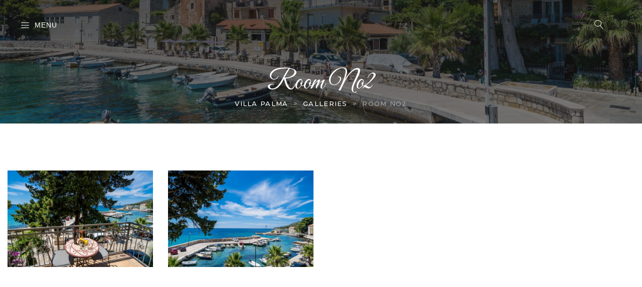

--- FILE ---
content_type: text/css
request_url: https://www.molina.hr/wp-content/plugins/motopress-hotel-booking/assets/css/mphb.min.css?ver=3.7.1
body_size: 1602
content:
.mphb-hide{display:none!important}.mphb-clear{clear:both}.mphb-preloader{background-image:url(../../images/loading.gif?ver=3.7.1);width:20px;height:20px;display:inline-block}.mphb-price-period{border-bottom:1px dashed;cursor:help}.mphb-calendar .datepick-month table{border-collapse:collapse}.mphb-calendar .datepick-month td{padding:0}.mphb-calendar .datepick-month td .mphb-booked-date{background-color:#ee8767;color:#000}.mphb-calendar .datepick-month td .mphb-booked-date.mphb-date-check-in{background:linear-gradient(to bottom right,#cef093 0,#cef093 50%,#ee8767 50%,#ee8767 100%)}.mphb-calendar .datepick-month td .mphb-booked-date.mphb-date-check-in.mphb-date-check-out{background:#ee8767}.mphb-calendar .datepick-month td .mphb-available-date{background-color:#cef093;color:#000}.mphb-calendar .datepick-month td .mphb-available-date.mphb-date-check-out{background:linear-gradient(to bottom right,#ee8767 0,#ee8767 50%,#cef093 50%,#cef093 100%)}.mphb-calendar .datepick-month td .mphb-past-date{opacity:.15;background-color:#eee;color:#888}.mphb-calendar .datepick-month td .mphb-not-stay-in-date{background-color:#ee8767;color:#000}.mphb-datepick-popup .datepick-month td .mphb-booked-date:not(.mphb-selectable-date){opacity:.5;background-color:#eee;color:#888}.mphb-datepick-popup .datepick-month td .mphb-past-date{opacity:.15;background-color:#eee;color:#888}.mphb-datepick-popup .datepick-month td .mphb-earlier-min-date,.mphb-datepick-popup .datepick-month td .mphb-later-max-date{opacity:.5;background-color:#eee;color:#888}.mphb-datepick-popup .datepick-month td .mphb-earlier-check-in-date{opacity:.15;background-color:#eee;color:#888}.mphb-datepick-popup .datepick-month td .mphb-check-in-date{background-color:#cef093}.mphb-datepick-popup .datepick-month td a.datepick-today{background-color:#fffaf0}.mphb-datepick-popup .datepick-month td a.datepick-highlight,.mphb-datepick-popup .datepick-month td a.datepick-selected{background-color:#404040;color:#fff}.mphb-datepick-popup .datepick-month td span.mphb-check-in-date{background-color:#606060;color:#fff}.mphb-datepick-popup .mphb-selectable-date{cursor:pointer}@media screen and (min-width:769px){.mphb_sc_availability_calendar-wrapper .mphb-calendar[data-monthstoshow$="1"] .datepick-month{width:100%}.mphb_sc_availability_calendar-wrapper .mphb-calendar[data-monthstoshow$="2"] .datepick-month{width:50%}.mphb_sc_availability_calendar-wrapper .mphb-calendar[data-monthstoshow$="3"] .datepick-month{width:33.33%}.mphb_sc_availability_calendar-wrapper .mphb-calendar[data-monthstoshow$="4"] .datepick-month{width:25%}.mphb_sc_availability_calendar-wrapper .mphb-calendar[data-monthstoshow$="5"] .datepick-month{width:20%}}.mphb_widget_rooms-wrapper .mphb-widget-room-type-book-button,.mphb_widget_rooms-wrapper .mphb-widget-room-type-price,.mphb_widget_rooms-wrapper .mphb-widget-room-type-title{margin:1em 0}.mphb_widget_rooms-wrapper .mphb-widget-room-type-attributes,.mphb_widget_rooms-wrapper .mphb-widget-room-type-description,.mphb_widget_rooms-wrapper .mphb-widget-room-type-featured-image{margin:1em 0}.mphb_widget_rooms-wrapper .mphb-widget-room-type-price .mphb-price,.mphb_widget_rooms-wrapper .mphb-widget-room-type-title>a{font-weight:700}.mphb_widget_rooms-wrapper .mphb-room-type:not(:first-of-type){margin-top:2em}.mphb_sc_rooms-wrapper .mphb-room-type:not(:first-of-type),.mphb_sc_search_results-wrapper .mphb-room-type:not(:first-of-type),.mphb_sc_services-wrapper .mphb-service:not(:first-of-type){margin-top:4em}.mphb_cb_checkout_form>.mphb-checkout-section:not(:first-of-type),.mphb_sc_checkout-form>.mphb-checkout-section:not(:first-of-type){margin-top:4em}.mphb_cb_checkout_form .mphb_checkout-service-quantity,.mphb_sc_checkout-form .mphb_checkout-service-quantity{width:100px;display:inline-block}.mphb_cb_checkout_form .mphb-price-breakdown .mphb-price-breakdown-expand>.mphb-inner-icon,.mphb_sc_checkout-form .mphb-price-breakdown .mphb-price-breakdown-expand>.mphb-inner-icon{font-family:sans-serif;font-size:1em;margin-right:.75em;border:1px solid currentColor;width:1em;height:1em;line-height:1em;display:inline-block;text-align:center;box-sizing:content-box;pointer-events:none}.mphb_cb_checkout_form .mphb-price-breakdown .mphb-table-price-column,.mphb_sc_checkout-form .mphb-price-breakdown .mphb-table-price-column{width:33%}.mphb_cb_checkout_form .mphb-gateways-list,.mphb_sc_checkout-form .mphb-gateways-list{list-style:none}.mphb_cb_checkout_form .mphb-gateways-list>li,.mphb_sc_checkout-form .mphb-gateways-list>li{margin-top:1em}.mphb_cb_checkout_form .mphb-billing-fields,.mphb_sc_checkout-form .mphb-billing-fields{margin-bottom:1em;border:none}.mphb_cb_checkout_form .mphb-billing-fields-hidden,.mphb_sc_checkout-form .mphb-billing-fields-hidden{display:none}.mphb_cb_checkout_form .mphb-billing-fields input[data-beanstream-id],.mphb_sc_checkout-form .mphb-billing-fields input[data-beanstream-id]{background-position:right center;background-repeat:no-repeat}.mphb_cb_checkout_form .mphb-billing-fields fieldset,.mphb_sc_checkout-form .mphb-billing-fields fieldset{border:none;padding:0}.mphb_cb_checkout_form .mphb-terms-and-conditions,.mphb_sc_checkout-form .mphb-terms-and-conditions{margin-bottom:0;padding-left:2em;padding-right:2em;max-height:0;overflow:hidden;transition:margin-bottom .2s linear,padding .2s linear,max-height .4s linear;background:rgba(0,0,0,.05)}.mphb_cb_checkout_form .mphb-terms-and-conditions.mphb-active,.mphb_sc_checkout-form .mphb-terms-and-conditions.mphb-active{margin-bottom:1em;padding-top:2em;padding-bottom:2em;max-height:200px;overflow:auto}.mphb_cb_checkout_form>.mphb-checkout-section:not(:first-of-type){margin-top:0}.mphb_checkout-services-list,.mphb_sc_checkout-services-list{list-style:none}.mphb_sc_search_results-wrapper .mphb-reservation-cart{margin-bottom:4em}.mphb_sc_search_results-wrapper .mphb-reservation-cart .mphb-reservation-details{float:left}.mphb_sc_search_results-wrapper .mphb-reservation-cart .mphb-cart-message{margin-bottom:0}.mphb_sc_search_results-wrapper .mphb-reservation-cart .mphb-confirm-reservation{float:right}.mphb_sc_search_results-wrapper .mphb-reservation-cart.mphb-empty-cart .mphb-cart-message,.mphb_sc_search_results-wrapper .mphb-reservation-cart.mphb-empty-cart .mphb-cart-total-price,.mphb_sc_search_results-wrapper .mphb-reservation-cart.mphb-empty-cart .mphb-confirm-reservation{display:none!important}.mphb_sc_search_results-wrapper .mphb-reservation-cart:not(.mphb-empty-cart) .mphb-empty-cart-message{display:none!important}.mphb_sc_search_results-wrapper .mphb-reserve-room-section:not(.mphb-rooms-added) .mphb-confirm-reservation,.mphb_sc_search_results-wrapper .mphb-reserve-room-section:not(.mphb-rooms-added) .mphb-rooms-reservation-message-wrapper{display:none!important}.mphb_sc_search_results-wrapper .mphb-reserve-room-section .mphb-rooms-reservation-message-wrapper .mphb-remove-from-reservation{float:right}.mphb_sc_search_results-wrapper .mphb-recommendation .mphb-recommendation-item-guests{display:block}.mphb_sc_search_results-wrapper .mphb-recommendation .mphb-recommedation-item-subtotal{float:right;margin-left:1em}.mphb_sc_search_results-wrapper .mphb-recommendation .mphb-recommendation-total{float:right}.mphb_sc_search_results-wrapper .mphb-recommendation .mphb-recommendation-reserve-button{float:right;clear:right}.mphb_sc_booking_confirmation .mphb-booking-details-section+.mphb-booking-details-section{margin-top:2em}.mphb_sc_booking_confirmation .mphb-booking-details-section .mphb-booking-details{list-style:none;margin:0;padding:0;display:flex;flex-wrap:wrap}.mphb_sc_booking_confirmation .mphb-booking-details-section .mphb-booking-details>li{flex:1 0 100%;padding-left:0;margin:0 0 .5em 0}@media screen and (min-width:768px){.mphb_sc_booking_confirmation .mphb-booking-details-section .mphb-booking-details>li{flex:1 0 auto;margin:0 1.5em 1.5em 0;padding-right:1.5em;border-right:1px dashed #d3ced2}}.mphb_sc_booking_confirmation .mphb-booking-details-section .mphb-booking-details>li:last-of-type{border:none;margin-right:0;padding-right:0}@media screen and (min-width:768px){.mphb_sc_booking_confirmation .mphb-booking-details-section .mphb-booking-details>li span.label{display:block;font-size:.85em}}.mphb_sc_booking_confirmation .mphb-booking-details-section .mphb-booking-details>li span.value{font-weight:700}#mphb-stripe-payment-methods>ul{cursor:pointer;margin:0 0 .5em 0;padding:0;list-style:none}#mphb-stripe-payment-methods .mphb-stripe-payment-method{display:inline-block;margin:0 1.5em 0 0;padding-top:.5em;padding-bottom:.5em}#mphb-stripe-payment-methods .mphb-stripe-payment-method:last-of-type{margin-right:0}#mphb-stripe-payment-methods .mphb-stripe-payment-method.active label{box-shadow:0 2px currentColor}#mphb-stripe-payment-methods .mphb-stripe-payment-method label{cursor:pointer}#mphb-stripe-payment-methods .mphb-stripe-payment-method input[type=radio]{display:none}.mphb-stripe-payment-container{margin-bottom:1em}.mphb-stripe-payment-container .StripeElement{box-sizing:border-box;padding:15px 12px;border:1px solid transparent;border-radius:4px;background-color:#fff;box-shadow:0 1px 6px 0 #e6ebf1;-webkit-transition:box-shadow 150ms ease;transition:box-shadow 150ms ease;margin-top:.5em;margin-bottom:.5em}.mphb-stripe-payment-container .StripeElement--focus{box-shadow:0 1px 3px 0 #cfd7df}.mphb-stripe-payment-container .StripeElement--invalid{border-color:#fa755a}.mphb-stripe-payment-container .StripeElement--webkit-autofill{background-color:#fefde5!important}#mphb-stripe-errors{color:#e25950}

--- FILE ---
content_type: text/css
request_url: https://www.molina.hr/wp-content/themes/milenia/assets/css/reset.min.css?ver=1.0.0
body_size: 491
content:
embed,img{vertical-align:top}*{margin:0;padding:0;border:none}article,aside,audio,canvas,command,datalist,details,embed,figcaption,figure,footer,header,hgroup,keygen,main,meter,nav,output,progress,section,source,video{display:block}mark,rp,rt,ruby,summary,time{display:inline}a,abbr,acronym,address,applet,article,aside,audio,b,big,blockquote,body,canvas,caption,center,cite,code,command,datalist,dd,del,details,dfn,div,dl,dt,em,embed,fieldset,figcaption,figure,font,footer,form,h1,h2,h3,h4,h5,h6,header,hgroup,html,i,iframe,img,ins,kbd,keygen,label,legend,li,meter,nav,object,ol,output,p,pre,progress,q,s,samp,section,small,source,span,strike,strong,sub,sup,table,tbody,tdvideo,tfoot,th,thead,tr,tt,u,ul,var{background:0 0;font-weight:inherit;margin:0;padding:0;border:0;outline:0;vertical-align:top}a,textarea{outline:0!important}a{text-decoration:none;vertical-align:baseline}b,strong{font-weight:700}ol,ul{list-style:none}q{quotes:none}table,table td{padding:0;border:none;border-collapse:collapse}img{max-width:100%}input,textarea{font-family:inherit;-webkit-box-sizing:border-box!important;box-sizing:border-box!important}button,input{outline:0;background:0 0}button::-moz-focus-inner{border:0}th{text-align:left}.clearfix::after{content:"";display:block;clear:both}button{cursor:pointer;color:inherit}body,html{min-height:100%}button,fieldset,form,input,label,legend,optgroup,select,textarea{-webkit-appearance:none!important}


--- FILE ---
content_type: text/css
request_url: https://www.molina.hr/wp-content/themes/milenia/style.css?ver=1.0.0
body_size: 64122
content:
/*
Theme Name: Milenia
Theme URI: http://velikorodnov.com/wordpress/milenia/
Author: Monkeysan
Author URI: https://themeforest.net/user/monkeysan
Description: Milenia WordPress Theme is a responsive WordPress theme created especially for hotels, resorts, hostels, boutique and apartments a complete hotel and vacation rental booking system within theme package. Developed for the latest WordPress version. Milenia supports all responsive layouts and looks great on all devices. Theme doesn’t focus on any specific hotel establishment, so you may use it for hotels, bed and breakfast websites, guest houses, apartments, villas, and even hostels. The plugin comes with all needed functionality to run a fully functional hospitality business website and manage reservations and WooCommerce payment gateways to rent out your accommodations.
Version: 1.1.5
Tags: one-column, two-columns, left-sidebar, right-sidebar, sticky-post, rtl-language-support, threaded-comments, translation-ready, theme-options, featured-images
License: Commercial
License URI: http://themeforest.net/licenses/regular_extended
Text Domain: milenia
*/

/*------------------------------------------------------------------
[Master Stylesheet]

Project:        Milenia
Last change:    01/02/2018 [initial release]
Assigned to:    Monkeysan
Primary use:    Booking

/*------------------------------------------------------------------
[Color codes]

# Primary Color (Brown skin):      #ae745a
# Primary Color (Gray skin):       #948685
# Primary Color (Blue skin):       #19b1d1
# Primary Color (Lightbrown skin): #c19b76
# Primary Color (Green skin):      #7eb71c

Background: #ffffff
Headers:    #1c1c1c
# */

/*------------------------------------------------------------------
[Typography]

Body copy:  400 16px/26px "Open Sans", "sans-serif";
Headers:    "Playfair Display", "sans-serif";
*/

/* ----------------------------------------
    Stylesheet Guide
 ------------------------------------------

    1. Base
    2. Layout
    3. Components
    4. Pages
    5. WordPress
    6. Media Queries

---------------------------------------------------------- */

/* ----------------------------------------
    1. Base
 ---------------------------------------- */

    /* ----------------------------------------
        Reset
     ---------------------------------------- */

        * {
            margin: 0;
            padding: 0;
            border: none;
            -webkit-box-sizing: border-box;
                    box-sizing: border-box;
        }

        article, aside, audio, canvas, command, datalist, details, embed, figcaption, figure, footer, header, hgroup, keygen, meter, nav, output, progress, section, source, video, main {
            display: block;
        }

        mark, rp, rt, ruby, summary, time {
            display: inline;
        }

        a, abbr, acronym, address, applet, article, aside, audio, b, blockquote, big, body, center, canvas, caption, cite, code, command, datalist, dd, del, details, dfn, dl, div, dt, em, embed, fieldset, figcaption, figure, font, footer, form, h1, h2, h3, h4, h5, h6, header, hgroup, html, i, iframe, img, ins, kbd, keygen, label, legend, li, meter, nav, object, ol, output, p, pre, progress, q, s, samp, section, small, span, source, strike, strong, sub, sup, table, tbody, tfoot, thead, th, tr, tdvideo, tt, u, ul, var {
            background: transparent;
            border: 0 none;
            font-weight: inherit;
            margin: 0;
            padding: 0;
            border: 0;
            outline: 0;
            vertical-align: top;
        }

        a {
            text-decoration: none;
            outline: none !important;
            vertical-align: baseline;
        }

        b, strong {
            font-weight: bold;
        }

        ul, ol {
            list-style: none;
        }

        q {
            quotes: none;
        }

        table, table td {
            padding: 0;
            border: none;
            border-collapse: collapse;
        }

        img {
            vertical-align: top;
            max-width: 100%;
            height: auto;
        }

        embed {
            vertical-align: top;
        }

        input, textarea {
            font-family: inherit;
            -webkit-box-sizing: border-box !important;
                    box-sizing: border-box !important;
        }

        input, button {
            -webkit-appearance: none;
            outline: none;
            background: transparent;
        }

        button::-moz-focus-inner {
            border: 0;
        }

        th {
            text-align: left;
        }

        textarea {
            outline: none !important;
        }

        button {
            cursor: pointer;
            color: inherit;
        }

        html, body {
            min-height: 100%;
        }

        fieldset, legend, label, select, input, textarea, form, button, optgroup {
            -webkit-appearance: none !important;
        }

    /* ----------------------------------------
        Global
    ---------------------------------------- */

        body {
            background-color: #fff;
            overflow-x: hidden;
            overflow-y: initial !important;
        }

        html {
            overflow-y: initial !important;
        }

        ::-webkit-selection {
            color: #fff;
            background-color: #ae745a;
        }

        ::-moz-selection {
            color: #fff;
            background-color: #ae745a;
        }

        ::selection {
            color: #fff;
            background-color: #ae745a;
        }

        .milenia-body--scheme-gray ::-webkit-selection {
            color: #fff;
            background-color: #948685;
        }

        .milenia-body--scheme-gray ::-moz-selection {
            color: #fff;
            background-color: #948685;
        }

        .milenia-body--scheme-gray ::selection {
            color: #fff;
            background-color: #948685;
        }

        .milenia-body--scheme-blue ::-webkit-selection {
            color: #fff;
            background-color: #19b1d1;
        }

        .milenia-body--scheme-blue ::-moz-selection {
            color: #fff;
            background-color: #19b1d1;
        }

        .milenia-body--scheme-blue ::selection {
            color: #fff;
            background-color: #19b1d1;
        }

        .milenia-body--scheme-lightbrown ::-webkit-selection {
            color: #fff;
            background-color: #c19b76;
        }

        .milenia-body--scheme-lightbrown ::-moz-selection {
            color: #fff;
            background-color: #c19b76;
        }

        .milenia-body--scheme-lightbrown ::selection {
            color: #fff;
            background-color: #c19b76;
        }

        .milenia-body--scheme-green ::-webkit-selection {
            color: #fff;
            background-color: #7eb71c;
        }

        .milenia-body--scheme-green ::-moz-selection {
            color: #fff;
            background-color: #7eb71c;
        }

        .milenia-body--scheme-green ::selection {
            color: #fff;
            background-color: #7eb71c;
        }

        .clearfix::after {
            content: "";
            display: block;
            clear: both;
        }

        .milenia-page-wrapper {
            overflow-x: hidden;
        }

        [data-bg-image-src] {
            background-size: cover;
            background-position: center;
            background-repeat: no-repeat;
        }

        .animated {
            -webkit-animation-duration: 500ms;
            animation-duration: 500ms;
        }

        .w-100 {
            width: 100%;
        }

        .nicescroll-rails {
            visibility: hidden;
        }

    /* ----------------------------------------
         Animations
     ---------------------------------------- */

     @-webkit-keyframes fadeInLeft {
            from {
                 opacity: 0;
                 -webkit-transform: translate3d(-20%, 0, 0);
                 transform: translate3d(-20%, 0, 0);
            }

            to {
                 opacity: 1;
                 -webkit-transform: translate3d(0, 0, 0);
                 transform: translate3d(0, 0, 0);
            }
        }

        @keyframes fadeInLeft {
            from {
                 opacity: 0;
                 -webkit-transform: translate3d(-20%, 0, 0);
                 transform: translate3d(-20%, 0, 0);
            }

            to {
                 opacity: 1;
                 -webkit-transform: translate3d(0, 0, 0);
                 transform: translate3d(0, 0, 0);
            }
        }

        .fadeInLeft {
            -webkit-animation-name: fadeInLeft;
            animation-name: fadeInLeft;
        }

        @-webkit-keyframes fadeInRight {
            from {
                opacity: 0;
                -webkit-transform: translate3d(20%, 0, 0);
                transform: translate3d(20%, 0, 0);
            }

            to {
                opacity: 1;
                -webkit-transform: translate3d(0, 0, 0);
                transform: translate3d(0, 0, 0);
            }
        }

        @keyframes fadeInRight {
            from {
                opacity: 0;
                -webkit-transform: translate3d(20%, 0, 0);
                transform: translate3d(20%, 0, 0);
            }

            to {
                opacity: 1;
                -webkit-transform: translate3d(0, 0, 0);
                transform: translate3d(0, 0, 0);
            }
        }

        .fadeInRight {
            -webkit-animation-name: fadeInRight;
            animation-name: fadeInRight;
        }

        [data-animation]:not([data-animation="none"]):not(.milenia-visible) {
            visibility: hidden;
        }

        [data-animation]:not([data-animation="none"]) {-webkit-animation-duration:1s;animation-duration:1s;-webkit-animation-fill-mode:both;animation-fill-mode:both}
        [data-animation]:not([data-animation="none"]).infinite{-webkit-animation-iteration-count:infinite;animation-iteration-count:infinite}
        [data-animation]:not([data-animation="none"]).stealthy{opacity:0;visibility:hidden}

    /* ----------------------------------------
        Typography
    ---------------------------------------- */

        :root {
            font-size: 16px;
        }

        body {
            font-size: 1rem;
            line-height: 1.625rem;
            font-weight: 400;
            color: #858585;
        }

        address:not(:last-child) {
            margin-bottom: 1.625rem;
        }

        q {
            font-style: italic;
        }

        small {
            font-size: 0.875rem;
        }

        sub, sup {
            position: relative;
            font-size: 75%;
            line-height: 0;
            vertical-align: baseline;
        }

        sub {
            bottom: -0.25em;
        }

        sup {
            top: -0.5em;
        }

        q, kbd, strong, em, tt, var, span, del, big, small {
            vertical-align: baseline;
        }

        pre {
            overflow: auto;
        }

        pre:not(:last-child) {
            margin-bottom: 1.625rem;
        }

        code {
            overflow: auto;
            display: inline-block;
            vertical-align: middle;
        }

        pre, code, kbd, tt, var,
        .comments-list .comment-content pre,
        .comments-list .comment-content code,
        .comments-list .comment-content kbd,
        .comments-list .comment-content var,
        .comments-list .comment-content tt {
            font-size: 1rem;
            line-height: 1.625;
            padding: 5px 10px;
            color: #858585;
            background-color: #f8f8f8;
            border: 1px solid #eaeaea;
            -webkit-appearance: none !important;
        }

        ul li pre,
        ul li code,
        ul li kbd,
        ul li tt,
        ul li var,
        ol li pre,
        ol li code,
        ol li kbd,
        ol li tt,
        ol li var {
            font-size: inherit;
            line-height: inherit;
            padding-top: 0;
            padding-bottom: 0;
            padding-left: 5px;
            padding-right: 5px;
        }

        mark {
            color: #fff;
            background-color: #1c1c1c;
        }

        /* ----------------------------------------
            Headings
        ---------------------------------------- */

            h1, h2, h3, h4, h5, h6 {
                color: #1c1c1c;
                font-weight: 400;
                line-height: 1.2;
            }

            h1:not(:last-child), h2:not(:last-child), h3:not(:last-child), h4:not(:last-child), h5:not(:last-child) {
                margin-bottom: 1.2rem;
            }

            h1 {
                font-size: 3.25rem;
            }

            h2 {
                font-size: 3rem;
            }

            h3 {
                font-size: 2.25rem;
            }

            h4 {
                font-size: 1.875rem;
            }

            h5 {
                font-size: 1.5rem;
            }

            h6 {
                font-size: 1.125rem;
            }

            h6:not(:last-child) {
                margin-bottom: 1.1rem;
            }

        /* ----------------------------------------
            Paragraphs
        ---------------------------------------- */

            p:empty {
                display: none;
            }

            p:not(:last-child) {
                margin-bottom: 1.625rem;
            }

        /* ----------------------------------------
            Links
        ---------------------------------------- */

            .milenia-underlined-link,
            a:not(.milenia-ln--independent),
            .milenia-navigation .sub-menu a,
            .milenia-btn--link,
            .milenia-dropdown-element > li > a,
            .milenia-events-month-event-title a {
                display: inline;
                background-repeat: no-repeat;
                background-size: 0px 1px;
                -webkit-transition-property: all;
                        transition-property: all;
                -webkit-transition-delay: 0ms;
                        transition-delay: 0ms;
                -webkit-transition-duration: 500ms;
                        transition-duration: 500ms;
                -webkit-transition-timing-function: cubic-bezier(0.165, 0.84, 0.44, 1);
                        transition-timing-function: cubic-bezier(0.165, 0.84, 0.44, 1);
            }

            .milenia-underlined-link:hover,
            a:hover:not(.milenia-ln--independent),
            .milenia-header--light .milenia-navigation .sub-menu a:hover,
            .milenia-btn--link:hover,
            .milenia-dropdown-element > li > a:hover, .milenia-events-month-event-title a:hover {
                background-size: 100% 1px;
            }

            .milenia-non-underlined-link,
            .milenia-sub-navigation a,
            .milenia-square-image[data-bg-image-src] a,
            .gallery-item a,
            .milenia-entities--style-13 .milenia-entity-link,
            .milenia-testimonial-service,
            .fancybox-button,
            .mejs__container a {
                background-image: none !important;
                background-repeat: initial;
                background-size: initial;
            }

            .milenia-non-underlined-link:hover,
            .milenia-sub-navigation a:hover,
            .milenia-square-image[data-bg-image-src] a:hover,
            .gallery-item a:hover,
            .milenia-btn:hover:not(.milenia-btn--link),
            .milenia-entities--style-13 .milenia-entity-link:hover,
            .milenia-testimonial-service:hover,
            .fancybox-button:hover,
            .mejs__container a:hover {
                background-size: initial;
            }

            /*one line only*/
            .milenia-icon-link {
                border-style: solid;
                border-color: transparent;
                border-right-width: 1.875rem;
                position: relative;
                white-space: nowrap;
            }

            .milenia-icon-link .fa,
            .milenia-icon-link .fal,
            .milenia-icon-link .far,
            .milenia-icon-link .fab,
            .milenia-icon-link .fas,
            .milenia-icon-link .icon,
            .milenia-icon-link [class*="milenia-font-icon-"] {
                font-size: 1.25rem;
                position: absolute;
                top: 50%;
                right: -1.875rem;
                margin-top: -0.625rem;
            }

            .milenia-uppercased-link {
                text-transform: uppercase;
                font-size: 0.8125rem;
                line-height: 1.125rem;
                letter-spacing: 1.3px;
            }

            .milenia-body--scheme-brown a:not(.milenia-ln--independent):not(.milenia-btn),
            .milenia-body--scheme-brown:not(body) a:not(.milenia-ln--independent):not(.milenia-btn) {
                color: #ae745a;
                background-image: -webkit-gradient(linear, left top, left bottom, color-stop(100%, #ae745a), to(#ae745a));
                background-image: linear-gradient(to bottom, #ae745a 100%, #ae745a 100%);
            }

            .milenia-body--scheme-gray a:not(.milenia-ln--independent):not(.milenia-btn),
            .milenia-body--scheme-gray:not(body) a:not(.milenia-ln--independent):not(.milenia-btn) {
                color: #948685;
                background-image: -webkit-gradient(linear, left top, left bottom, color-stop(100%, #948685), to(#948685));
                background-image: linear-gradient(to bottom, #948685 100%, #948685 100%);
            }

            .milenia-body--scheme-blue a:not(.milenia-ln--independent):not(.milenia-btn),
            .milenia-body--scheme-blue:not(body) a:not(.milenia-ln--independent):not(.milenia-btn) {
                color: #19b1d1;
                background-image: -webkit-gradient(linear, left top, left bottom, color-stop(100%, #19b1d1), to(#19b1d1));
                background-image: linear-gradient(to bottom, #19b1d1 100%, #19b1d1 100%);
            }

            .milenia-body--scheme-lightbrown a:not(.milenia-ln--independent):not(.milenia-btn),
            .milenia-body--scheme-lightbrown:not(body) a:not(.milenia-ln--independent):not(.milenia-btn) {
                color: #c19b76;
                background-image: -webkit-gradient(linear, left top, left bottom, color-stop(100%, #c19b76), to(#c19b76));
                background-image: linear-gradient(to bottom, #c19b76 100%, #c19b76 100%);
            }

            .milenia-body--scheme-green a:not(.milenia-ln--independent):not(.milenia-btn),
            .milenia-body--scheme-green:not(body) a:not(.milenia-ln--independent):not(.milenia-btn) {
                color: #7eb71c;
                background-image: -webkit-gradient(linear, left top, left bottom, color-stop(100%, #7eb71c), to(#7eb71c));
                background-image: linear-gradient(to bottom, #7eb71c 100%, #7eb71c 100%);
            }

            .milenia-el--links-dark a:not(.milenia-ln--independent):not(.milenia-btn) {
                color: #1c1c1c;
                background-image: -webkit-gradient(linear, left top, left bottom, color-stop(100%, #1c1c1c), to(#1c1c1c));
                background-image: linear-gradient(to bottom, #1c1c1c 100%, #1c1c1c 100%);
            }

        /* ----------------------------------------
            Icons
        ---------------------------------------- */

            [class*="milenia-font-icon"] {
                line-height: 1;
            }

        /* ----------------------------------------
            Colors
        ---------------------------------------- */

            .milenia-color--black {
                color: #1c1c1c;
            }

            .milenia-color--white {
                color: #fff;
            }

    /* ----------------------------------------
        Utils classes
    ---------------------------------------- */

        .milenia-d-none {
            display: none;
        }

        .milenia-fw-bold {
            font-weight: bold;
        }

        .milenia-tt-uppercase {
            text-transform: uppercase;
        }

        .milenia-d-down-xxxl-none {
            display: none;
        }

        .milenia-fw-down-xxxl-bold {
            font-weight: bold;
        }

        .alignleft {
            float: left;
        }

        .alignright {
            float: right;
        }

        .milenia-mb-0 {
            margin-bottom: 0 !important;
        }

        .milenia-ls-n1 {
            letter-spacing: -1px;
        }
        .milenia-ls-n2 {
            letter-spacing: -2px;
        }
        .milenia-ls-n3 {
            letter-spacing: -3px;
        }
        .milenia-ls-1 {
            letter-spacing: 1px;
        }
        .milenia-ls-2 {
            letter-spacing: 2px;
        }
        .milenia-ls-3 {
            letter-spacing: 3px;
        }

/* ----------------------------------------
    2. Layout
---------------------------------------- */

    .container .container {
        padding-left: 0;
        padding-right: 0;
    }

    /* ----------------------------------------
        Preloader
    ---------------------------------------- */

        .milenia-preloader-circle,
        .milenia-preloader {
            position: fixed;
            width: 260vw;
            height: 260vw;
            margin-left: -130vw;
            margin-top: -130vw;
            background-color: #fff;
            z-index: 50;
            border-radius: 50%;
            -webkit-transition-property: -webkit-transform;
                    transition-property: transform;
            -webkit-transition-delay: 0ms;
                    transition-delay: 0ms;
            -webkit-transition-duration: 700ms;
                    transition-duration: 700ms;
            -webkit-transition-timing-function: cubic-bezier(0.165, 0.84, 0.44, 1);
                    transition-timing-function: cubic-bezier(0.165, 0.84, 0.44, 1);
        }

        .milenia-preloader-circle {
            -webkit-transition-timing-function: linear;
                    transition-timing-function: linear;
        }

        .milenia-preloader {
            left: 50%;
            top: 50%;
        }

        .milenia-preloader-circle, .milenia-preloader.milenia-preloader--disappearing {
            -webkit-transform: scale3d(0, 0, 0);
                    transform: scale3d(0, 0, 0);
        }

        .milenia-preloader-circle--appearing {
            -webkit-transform: scale3d(1, 1, 1);
                    transform: scale3d(1, 1, 1);
        }

    /* ----------------------------------------
        Critical full screen message
    ---------------------------------------- */

        .milenia-body--has-critical-fullscreen-message {
            overflow: hidden !important;
        }

        .milenia-fullscreen-message {
            position: fixed;
            z-index: 49;
            top: 0;
            right: 0;
            bottom: 0;
            left: 0;
            text-align: center;
            font-size: 1.875rem;
            line-height: 2.34375rem;
            color: #1c1c1c;
            background-color: #fff;
            padding: 2rem;
            overflow: auto;
        }

        .milenia-fullscreen-message .milenia-aligner-inner {
            vertical-align: middle;
        }

        .milenia-fullscreen-message-before {
            font-size: 3.25rem;
            line-height: 4rem;
        }

        .milenia-fullscreen-message-before:not(:last-child) {
            margin-bottom: 1rem;
        }

        .milenia-fullscreen-message-before:empty,
        .milenia-fullscreen-message-after:empty {
            display: none;
        }

    /* ----------------------------------------
        Header
    ---------------------------------------- */

        .milenia-header {
            font-size: 0.875rem;
            line-height: 1.5rem;
            position: relative;
            z-index: 25;
        }

        [class*="milenia-header-section--sticky"].milenia-header-section--sticked {
            position: fixed;
            top: 0;
            left: 0;
            right: 0;
            z-index: 50;
            -webkit-box-shadow: 0 10px 10px 0 rgba(28, 28, 28, 0.05);
                    box-shadow: 0 10px 10px 0 rgba(28, 28, 28, 0.05);
        }

        .admin-bar [class*="milenia-header-section--sticky"].milenia-header-section--sticked {
            top: 32px;
        }

        .milenia-header--transparent:not(.milenia-header--transparent-v2) {
            padding-top: 1.5rem;
            padding-bottom: 1.8rem;
        }

        .milenia-header--transparent.milenia-header--transparent-single {
            position: absolute;
            top: 0;
            left: 0;
            right: 0;
            z-index: 25;
        }

        .admin-bar .milenia-header--transparent.milenia-header--transparent-single {
            top: 32px;
        }

        .milenia-header--transparent.milenia-header--transparent-single::before,
        .milenia-header--transparent:not(.milenia-header--transparent-single) + .milenia-breadcrumb > .milenia-colorizer-bg-image::before {
            content: "";
            position: absolute;
            left: 0;
            right: 0;
            top: -1px;
            bottom: auto;
            height: 16.125rem;
            z-index: -1;
            background-image: url("assets/images/header-shadow.png");
            background-repeat: repeat-x;
            background-position: left center;
        }

        .milenia-navigation--vertical-xxxl {
            padding-top: 1rem;
            text-align: center;
            position: relative;
        }

        .milenia-navigation--vertical-xxxl > li {
            display: block;
        }

        .milenia-navigation--vertical-xxxl > li > a {
            padding-top: 1rem;
            padding-bottom: 1rem;
        }

        .milenia-navigation--vertical-xxxl .sub-menu {
            position: static;
            width: 100%;
        }

        .milenia-navigation--vertical-xxxl .sub-menu .menu-item-has-children::after {
            content: "\e93a" !important;
        }

        .milenia-navigation--vertical-xxxl .sub-menu .sub-menu {
            padding-top: 1.4rem;
        }

        .milenia-header .milenia-booking-form-wrapper--v3 [class*="form-col"]:first-child::before {
            display: none;
        }

        /* ----------------------------------------
            Header Section
        ---------------------------------------- */

            [class*="milenia-header-section"] {
                border-style: solid;
            }

            [class*="milenia-header-section"]:not(.milenia-header-section--has-navigation) {
                position: relative;
            }

            [class*="milenia-header-section"]:not(.milenia-header-section--has-navigation):first-child {
                z-index: 25;
            }
            [class*="milenia-header-section"]:not(.milenia-header-section--has-navigation):nth-child(2) {
                z-index: 24;
            }
            [class*="milenia-header-section"]:not(.milenia-header-section--has-navigation):nth-child(3) {
                z-index: 23;
            }
            [class*="milenia-header-section"]:not(.milenia-header-section--has-navigation):nth-child(4) {
                z-index: 22;
            }
            [class*="milenia-header-section"]:not(.milenia-header-section--has-navigation):nth-child(5) {
                z-index: 21;
            }
            .milenia-header-section--font-small {
                font-size: 0.8125rem;
                line-height: 1.125rem;
                letter-spacing: 0.65px;
            }

            .milenia-header-section--border {
                border-bottom-width: 1px;
            }

            .milenia-header-section--stretched {
                -webkit-box-flex: 1;
                    -ms-flex-positive: 1;
                        flex-grow: 1;
            }

            .milenia-header-section--font-small .milenia-list--icon > li,
            .milenia-header-section--font-small .milenia-list--icon-big > li {
                padding-left: 1.2rem;
            }

            .milenia-header-section--font-small .milenia-list--icon > li > .fa,
            .milenia-header-section--font-small .milenia-list--icon > li > .fal,
            .milenia-header-section--font-small .milenia-list--icon > li > .far,
            .milenia-header-section--font-small .milenia-list--icon > li > .fab,
            .milenia-header-section--font-small .milenia-list--icon > li > .fas,
            .milenia-header-section--font-small .milenia-list--icon > li > .icon,
            .milenia-header-section--font-small .milenia-list--icon > li > [class*="milenia-font-icon-"],
            .milenia-header-section--font-small .milenia-list--icon-big > li > .fa,
            .milenia-header-section--font-small .milenia-list--icon-big > li > .fal,
            .milenia-header-section--font-small .milenia-list--icon-big > li > .far,
            .milenia-header-section--font-small .milenia-list--icon-big > li > .fab,
            .milenia-header-section--font-small .milenia-list--icon-big > li > .fas,
            .milenia-header-section--font-small .milenia-list--icon-big > li > .icon,
            .milenia-header-section--font-small .milenia-list--icon-big > li > [class*="milenia-font-icon-"] {
                font-size: 0.75rem;
                margin: 0;
            }

            .milenia-header-section,
            .milenia-header-section > .container,
            .milenia-header-section > .container-fluid {
                display: -webkit-box;
                display: -ms-flexbox;
                display: flex;
                -ms-flex-wrap: wrap;
                    flex-wrap: wrap;
            }

            .milenia-header-section > .container-fluid {
                padding-left: 0;
                padding-right: 0;
            }

        /* ----------------------------------------
            Header Column
        ---------------------------------------- */

            .milenia-header-col {
                border-style: solid;
                border-color: transparent;
                -webkit-box-flex: 1;
                    -ms-flex: 1 1 0px;
                        flex: 1 1 0;
                text-align: center;
            }

            .milenia-header-col:not(:last-child) {
                border-width: 0 1px 0 0;
            }

            .milenia-header-col--has-sections.milenia-aligner > .milenia-aligner-outer > .milenia-aligner-inner {
                display: -webkit-box;
                display: -ms-flexbox;
                display: flex;
                -webkit-box-orient: vertical;
                -webkit-box-direction: normal;
                    -ms-flex-direction: column;
                        flex-direction: column;
            }

            .milenia-header-col-logo {
                width: 15.1875rem;
                -webkit-box-flex: 0;
                    -ms-flex: 0 1 15.1875rem;
                        flex: 0 1 15.1875rem;
            }

            .milenia-header-col--content-align-center {
                text-align: center;
            }

            .milenia-header-col--content-align-right {
                text-align: right;
            }

            .milenia-header-col--content-align-left {
                text-align: left;
            }

            .milenia-header-col-1 {
                -webkit-box-flex: 1;
                    -ms-flex: 1 1 8.33333%;
                        flex: 1 1 8.33333%;
                max-width: 8.33333%;
            }

            .milenia-header-col-2 {
                -webkit-box-flex: 1;
                    -ms-flex: 1 1 16.66667%;
                        flex: 1 1 16.66667%;
                max-width: 16.66667%;
            }

            .milenia-header-col-3 {
                -webkit-box-flex: 1;
                    -ms-flex: 1 1 25%;
                        flex: 1 1 25%;
                max-width: 25%;
            }

            .milenia-header-col-4 {
                -webkit-box-flex: 1;
                    -ms-flex: 1 1 33.33333%;
                        flex: 1 1 33.33333%;
                max-width: 33.33333%;
            }

            .milenia-header-col-5 {
                -webkit-box-flex: 1;
                    -ms-flex: 1 1 41.66667%;
                        flex: 1 1 41.66667%;
                max-width: 41.66667%;
            }

            .milenia-header-col-6 {
                -webkit-box-flex: 1;
                    -ms-flex: 1 1 50%;
                        flex: 1 1 50%;
                max-width: 50%;
            }

            .milenia-header-col-7 {
                -webkit-box-flex: 1;
                    -ms-flex: 1 1 58.33333%;
                        flex: 1 1 58.33333%;
                max-width: 58.33333%;
            }

            .milenia-header-col-8 {
                -webkit-box-flex: 1;
                    -ms-flex: 1 1 66.66667%;
                        flex: 1 1 66.66667%;
                max-width: 66.66667%;
            }

            .milenia-header-col-9 {
                -webkit-box-flex: 1;
                    -ms-flex: 1 1 75%;
                        flex: 1 1 75%;
                max-width: 75%;
            }

            .milenia-header-col-10 {
                -webkit-box-flex: 1;
                    -ms-flex: 1 1 83.33333%;
                        flex: 1 1 83.33333%;
                max-width: 83.33333%;
            }

            .milenia-header-col-11 {
                -webkit-box-flex: 1;
                    -ms-flex: 1 1 91.66667%;
                        flex: 1 1 91.66667%;
                max-width: 91.66667%;
            }

            .milenia-header-col-12 {
                -webkit-box-flex: 1;
                    -ms-flex: 1 1 100%;
                        flex: 1 1 100%;
                max-width: 100%;
            }

            .milenia-header-col-auto {
                -webkit-box-flex: 1;
                    -ms-flex: 1 1 auto;
                        flex: 1 1 auto;
                max-width: initial;
            }

            .milenia-header-col--padding-large > .milenia-aligner-outer > .milenia-aligner-inner {
                padding-top: 2.5rem;
                padding-right: 2.5rem;
                padding-bottom: 2rem;
                padding-left: 2.5rem;
            }

            .milenia-header-col--padding-medium > .milenia-aligner-outer > .milenia-aligner-inner {
                padding-top: 2rem;
                padding-right: 2.5rem;
                padding-bottom: 2rem;
                padding-left: 2.5rem;
            }

            .milenia-header-col--padding-average > .milenia-aligner-outer > .milenia-aligner-inner {
                padding-top: 1.67rem;
                padding-right: 1.67rem;
                padding-bottom: 1.67rem;
                padding-left: 1.67rem;
            }

            .milenia-header-col--padding-small > .milenia-aligner-outer > .milenia-aligner-inner {
                padding-top: 0.7rem;
                padding-right: 2.5rem;
                padding-bottom: 0.7rem;
                padding-left: 2.5rem;
            }

            .milenia-header-col--padding-default > .milenia-aligner-outer > .milenia-aligner-inner {
                padding-top: 1rem;
                padding-right: 2.5rem;
                padding-bottom: 1rem;
                padding-left: 2.5rem;
            }

            .milenia-header-col--padding-no > .milenia-aligner-outer > .milenia-aligner-inner {
                padding: 0 !important;
            }

            .milenia-header-col--padding-no-y > .milenia-aligner-outer > .milenia-aligner-inner {
                padding-top: 0 !important;
                padding-bottom: 0 !important;
            }

            .milenia-header-col--padding-no-x > .milenia-aligner-outer > .milenia-aligner-inner {
                padding-left: 0 !important;
                padding-right: 0 !important;
            }

            .milenia-header-col--padding-no-top > .milenia-aligner-outer > .milenia-aligner-inner {
                padding-top: 0 !important;
            }

            .milenia-header-col--padding-no-bottom > .milenia-aligner-outer > .milenia-aligner-inner {
                padding-bottom: 0 !important;
            }

            .milenia-header-col--padding-no-right > .milenia-aligner-outer > .milenia-aligner-inner {
                padding-right: 0 !important;
            }

            .milenia-header-col--padding-no-left > .milenia-aligner-outer > .milenia-aligner-inner {
                padding-left: 0 !important;
            }

            .milenia-header-col--nav-vertical-xxxl .milenia-header-items,
            .milenia-header-col--nav-vertical-xxxl .milenia-header-items > div {
                display: block;
            }

            .milenia-header-col--nav-vertical-xxxl .milenia-mobile-nav-btn {
                display: inline-block;
            }

        /* ----------------------------------------
            Header Items
        ---------------------------------------- */

            .milenia-logo {
                display: inline-block;
            }

            .milenia-header-items {
                display: inline-block;
                margin-top: -1rem;
                margin-left: -1rem;
                margin-right: -1rem;
            }

            .milenia-header-items > div {
                display: inline-block;
                vertical-align: middle;
                margin-top: 1rem;
                margin-left: 1rem;
                margin-right: 1rem;
            }

            .milenia-header .milenia-btn--huge {
                padding-top: 1.85rem;
                padding-bottom: 1.85rem;
                min-width: 10.75rem;
            }

            .milenia-header .milenia-btn {
                text-align: center;
            }

            .milenia-header-menu-btn {
                text-transform: uppercase;
                font-size: inherit;
                letter-spacing: 1px;
                font-weight: 400;
            }

            .milenia-header-menu-btn .fa,
            .milenia-header-menu-btn .fal,
            .milenia-header-menu-btn .far,
            .milenia-header-menu-btn .fab,
            .milenia-header-menu-btn .fas,
            .milenia-header-menu-btn .icon,
            .milenia-header-menu-btn [class*="milenia-font-icon-"] {
                position: relative;
                top: -1px;
                padding-right: 0.5rem;
                padding-top: 0.5rem;
                padding-bottom: 0.5rem;
                vertical-align: middle;
                font-size: 1.25rem;
            }

            .milenia-dropdown--languages.milenia-dropdown--title-icon .milenia-dropdown-title .fa,
            .milenia-dropdown--languages.milenia-dropdown--title-icon .milenia-dropdown-title .fal,
            .milenia-dropdown--languages.milenia-dropdown--title-icon .milenia-dropdown-title .far,
            .milenia-dropdown--languages.milenia-dropdown--title-icon .milenia-dropdown-title .fab,
            .milenia-dropdown--languages.milenia-dropdown--title-icon .milenia-dropdown-title .fas,
            .milenia-dropdown--languages.milenia-dropdown--title-icon .milenia-dropdown-title .icon,
            .milenia-dropdown--languages.milenia-dropdown--title-icon .milenia-dropdown-title [class*="milenia-font-icon-"] {
                font-size: 0.6rem;
                margin-top: -0.3rem;
            }

            .milenia-dropdown--languages .milenia-dropdown-title {
                font-size: inherit;
                line-height: inherit;
                letter-spacing: 1px;
                font-weight: 400;
                text-transform: uppercase;
            }

            .milenia-dropdown--languages .milenia-dropdown-element {
                text-align: center;
                width: 4.875rem;
                padding-top: 0.6rem;
                padding-bottom: 1.6rem;
                margin-top: 0.4rem;
            }

            .milenia-dropdown--languages .milenia-dropdown-element > li:not(:first-child) {
                padding-top: 1.2rem;
            }

            .milenia-dropdown--languages .milenia-dropdown-element:not(.milenia-dropdown-element--x-right) {
                left: -1.5625rem;
            }

            .milenia-header .milenia-icon-btn {
                padding-left: 0;
                padding-right: 0;
            }

            .milenia-sub-navigation a,
            .milenia-header .milenia-list--icon a {
                -webkit-transition-property: color;
                        transition-property: color;
                -webkit-transition-delay: 0ms;
                        transition-delay: 0ms;
                -webkit-transition-duration: 500ms;
                        transition-duration: 500ms;
                -webkit-transition-timing-function: cubic-bezier(0.165, 0.84, 0.44, 1);
                        transition-timing-function: cubic-bezier(0.165, 0.84, 0.44, 1);
            }

        /* ----------------------------------------
            Navigation
        ---------------------------------------- */

            .milenia-navigation {
                letter-spacing: 1.4px;
                z-index: 4;
                text-align: initial;
                margin-left: -1rem;
                margin-right: -1rem;
            }

            .milenia-navigation > li {
                position: relative;
                display: inline-block;
                vertical-align: top;
                margin-left: 1rem;
                margin-right: 1rem;
            }

            .milenia-navigation > li > a {
                padding-top: 1.7rem;
                padding-bottom: 1.7rem;
                -webkit-transition-property: color;
                        transition-property: color;
                -webkit-transition-delay: 0ms;
                        transition-delay: 0ms;
                -webkit-transition-duration: 500ms;
                        transition-duration: 500ms;
                -webkit-transition-timing-function: cubic-bezier(0.165, 0.84, 0.44, 1);
                        transition-timing-function: cubic-bezier(0.165, 0.84, 0.44, 1);
                display: block;
                position: relative;
            }

            .milenia-navigation > li > a::before {
                content: "";
                position: absolute;
                top: 0;
                right: 0;
                left: 0;
                opacity: 0;
                height: 3px;
                bottom: auto;
                -webkit-transition-property: opacity;
                        transition-property: opacity;
                -webkit-transition-duration: inherit;
                        transition-duration: inherit;
                -webkit-transition-timing-function: inherit;
                        transition-timing-function: inherit;
            }

            .milenia-navigation .milenia-header-section--border + [class*="milenia-header-section"] .milenia-navigation:not(.milenia-navigation--bottom-underlined) > li > a::before {
                top: -1px;
            }

            .milenia-navigation--bottom-underlined > li > a::before {
                bottom: 0;
                top: auto;
            }

            .milenia-navigation .menu-item-has-children:hover, .milenia-navigation .menu-item-has-children.milenia-seleceted, .milenia-navigation .menu-item-has-children.milenia-tapped {
                z-index: 2;
            }

            @-moz-document url-prefix() {
                .milenia-header-section--border + [class*="milenia-header-section"] .milenia-navigation:not(.milenia-navigation--bottom-underlined) > li > a::before {
                    top: -2px;
                }
                .milenia-header-section--sticked .milenia-header-section--border + [class*="milenia-header-section"] .milenia-navigation:not(.milenia-navigation--bottom-underlined) > li > a::before,
                .milenia-header-section--border + [class*="milenia-header-section"].milenia-header-section--sticked .milenia-navigation:not(.milenia-navigation--bottom-underlined) > li > a::before {
                    top: 0;
                }
            }

            .milenia-no-touchevents .milenia-navigation > li:hover > a::before,
            .milenia-no-touchevents .milenia-navigation > .milenia-seleceted > a::before,
            .milenia-touchevents .milenia-navigation > .milenia-tapped > a::before,
            .milenia-navigation > .current-menu-ancestor > a::before,
            .milenia-navigation > .current-menu-parent > a::before,
            .milenia-navigation > .current-menu-item > a::before {
                opacity: 1;
            }

            .milenia-no-touchevents .milenia-body--scheme-brown .milenia-navigation > li:hover > a,
            .milenia-no-touchevents .milenia-body--scheme-brown .milenia-navigation > .milenia-seleceted > a,
            .milenia-touchevents .milenia-body--scheme-brown .milenia-navigation > .milenia-tapped > a,
            .milenia-body--scheme-brown .milenia-navigation > .current-menu-ancestor > a,
            .milenia-body--scheme-brown .milenia-navigation > .current-menu-parent > a,
            .milenia-body--scheme-brown .milenia-navigation > .current-menu-item > a {
                color: #ae745a;
            }

            .milenia-body--scheme-brown .milenia-navigation > li > a::before,
            .milenia-body--scheme-brown .milenia-mobile-nav-btn {
                background-color: #ae745a;
            }

            .milenia-no-touchevents .milenia-body--scheme-gray .milenia-navigation > li:hover > a,
            .milenia-no-touchevents .milenia-body--scheme-gray .milenia-navigation > .milenia-seleceted > a,
            .milenia-touchevents .milenia-body--scheme-gray .milenia-navigation > .milenia-tapped > a,
            .milenia-body--scheme-gray .milenia-navigation > .current-menu-ancestor > a,
            .milenia-body--scheme-gray .milenia-navigation > .current-menu-parent > a,
            .milenia-body--scheme-gray .milenia-navigation > .current-menu-item > a {
                color: #948685;
            }

            .milenia-body--scheme-gray .milenia-navigation > li > a::before,
            .milenia-body--scheme-gray .milenia-mobile-nav-btn {
                background-color: #948685;
            }

            .milenia-no-touchevents .milenia-body--scheme-blue .milenia-navigation > li:hover > a,
            .milenia-no-touchevents .milenia-body--scheme-blue .milenia-navigation > .milenia-seleceted > a,
            .milenia-touchevents .milenia-body--scheme-blue .milenia-navigation > .milenia-tapped > a,
            .milenia-body--scheme-blue .milenia-navigation > .current-menu-ancestor > a,
            .milenia-body--scheme-blue .milenia-navigation > .current-menu-parent > a,
            .milenia-body--scheme-blue .milenia-navigation > .current-menu-item > a {
                color: #19b1d1;
            }

            .milenia-body--scheme-blue .milenia-navigation > li > a::before,
            .milenia-body--scheme-blue .milenia-mobile-nav-btn {
                background-color: #19b1d1;
            }

            .milenia-no-touchevents .milenia-body--scheme-lightbrown .milenia-navigation > li:hover > a,
            .milenia-no-touchevents .milenia-body--scheme-lightbrown .milenia-navigation > .milenia-seleceted > a,
            .milenia-touchevents .milenia-body--scheme-lightbrown .milenia-navigation > .milenia-tapped > a,
            .milenia-body--scheme-lightbrown .milenia-navigation > .current-menu-ancestor > a,
            .milenia-body--scheme-lightbrown .milenia-navigation > .current-menu-parent > a,
            .milenia-body--scheme-lightbrown .milenia-navigation > .current-menu-item > a {
                color: #c19b76;
            }

            .milenia-body--scheme-lightbrown .milenia-navigation > li > a::before,
            .milenia-body--scheme-lightbrown .milenia-mobile-nav-btn {
                background-color: #c19b76;
            }

            .milenia-no-touchevents .milenia-body--scheme-green .milenia-navigation > li:hover > a,
            .milenia-no-touchevents .milenia-body--scheme-green .milenia-navigation > .milenia-seleceted > a,
            .milenia-touchevents .milenia-body--scheme-green .milenia-navigation > .milenia-tapped > a,
            .milenia-body--scheme-green .milenia-navigation > .current-menu-ancestor > a,
            .milenia-body--scheme-green .milenia-navigation > .current-menu-parent > a,
            .milenia-body--scheme-green .milenia-navigation > .current-menu-item > a {
                color: #7eb71c;
            }

            .milenia-body--scheme-green .milenia-navigation > li > a::before,
            .milenia-body--scheme-green .milenia-mobile-nav-btn {
                background-color: #7eb71c;
            }

            .milenia-navigation .sub-menu {
                width: 16.25rem;
                padding-top: 0.4rem;
                padding-bottom: 1.4rem;
                letter-spacing: 0.7px;
                position: absolute;
                top: 100%;
                left: -1.625rem;
                opacity: 0;
                visibility: hidden;
                color: #1c1c1c;
                background-color: #f8f8f8;
                -webkit-transition-property: opacity, visibility;
                        transition-property: opacity, visibility;
                -webkit-transition-delay: 0ms;
                        transition-delay: 0ms;
                -webkit-transition-duration: 500ms;
                        transition-duration: 500ms;
                -webkit-transition-timing-function: cubic-bezier(0.165, 0.84, 0.44, 1);
                        transition-timing-function: cubic-bezier(0.165, 0.84, 0.44, 1);
            }

            .milenia-navigation .sub-menu a {
                color: #1c1c1c;
                background-image: -webkit-gradient(linear, left top, left bottom, color-stop(100%, #1c1c1c), to(#1c1c1c));
                background-image: linear-gradient(to bottom, #1c1c1c 100%, #1c1c1c 100%);
            }

            .milenia-navigation .sub-menu > li {
                padding-top: 1rem;
                padding-right: 1.5625rem;
                padding-left: 1.5625rem;
            }

            .milenia-navigation .sub-menu.milenia-reverse {
                left: auto;
                right: -1.625rem;
            }

            .milenia-navigation .sub-menu .sub-menu {
                top: -0.4rem;
                left: 100%;
            }

            .milenia-navigation .sub-menu .sub-menu.milenia-reverse {
                left: auto;
                right: 100%;
            }

            .milenia-navigation .sub-menu .menu-item-has-children {
                position: relative;
                padding-right: 2.8rem;
            }

            .milenia-navigation .sub-menu .menu-item-has-children::after {
                font-family: Linearicons;
                content: "\e93c";
                position: absolute;
                right: 0.9375rem;
                font-size: 0.8125rem;
                line-height: inherit;
                top: 1rem;
            }

            .milenia-no-touchevents .milenia-navigation .sub-menu li:hover > a,
            .milenia-no-touchevents .milenia-navigation .sub-menu .menu-item-has-children.milenia-selected > a,
            .milenia-touchevents .milenia-navigation .sub-menu .menu-item-has-children.milenia-tapped > a,
            .milenia-navigation .sub-menu .current-menu-item > a,
            .milenia-navigation .sub-menu .current-menu-ancestor > a,
            .milenia-navigation .sub-menu .current-menu-parent > a {
                background-size: 100% 1px;
            }

            .milenia-no-touchevents .menu-item-has-children:hover > .sub-menu,
            .milenia-no-touchevents .menu-item-has-children.milenia-selected > .sub-menu,
            .milenia-touchevents .menu-item-has-children.milenia-tapped > .sub-menu {
                opacity: 1;
                visibility: visible;
            }

            .milenia-csstransforms3d .milenia-navigation .sub-menu {
                -webkit-transition-property: -webkit-transform, opacity, visibility;
                        transition-property: transform, opacity, visibility;

                -webkit-transform: scale3d(0.9, 0.9, 0.9);
                        transform: scale3d(0.9, 0.9, 0.9);
            }

            .milenia-csstransforms3d.milenia-no-touchevents .menu-item-has-children:hover > .sub-menu,
            .milenia-csstransforms3d.milenia-no-touchevents .menu-item-has-children.milenia-selected > .sub-menu,
            .milenia-csstransforms3d.milenia-touchevents .menu-item-has-children.milenia-tapped > .sub-menu {
                -webkit-transform: scale3d(1, 1, 1);
                        transform: scale3d(1, 1, 1);
            }

            .milenia-mobile-nav-btn {
                width: 3.75rem;
                height: 3.75rem;
                font-size: 1.25rem;
                text-align: center;
                line-height: 1;
                color: #fff;
                display: none;
            }

            .milenia-mobile-nav-btn::after {
                font-family: Linearicons;
                content: "\e92b";
            }

            .milenia-mobile-nav-btn.milenia-opened {
                background-color: #1c1c1c;
            }

        /* ----------------------------------------
            Header Color Schemes
        ---------------------------------------- */

            .milenia-sub-navigation a,
            .milenia-list--icon a {
                color: #858585;
            }

            /* ----------------------------------------
                Light
            ---------------------------------------- */

                .milenia-header-col--light,
                .milenia-header--light [class*="milenia-header-section"] {
                    background-color: #fff;
                }

                .milenia-body--scheme-blue .milenia-header--light .milenia-list--icon .fa,
                .milenia-body--scheme-blue .milenia-header--light .milenia-list--icon .fal,
                .milenia-body--scheme-blue .milenia-header--light .milenia-list--icon .far,
                .milenia-body--scheme-blue .milenia-header--light .milenia-list--icon .fab,
                .milenia-body--scheme-blue .milenia-header--light .milenia-list--icon .fas,
                .milenia-body--scheme-blue .milenia-header--light .milenia-list--icon .icon,
                .milenia-body--scheme-blue .milenia-header--light .milenia-list--icon [class*="milenia-font-icon-"] {
                    color: #19b1d1;
                }

                .milenia-header--light .milenia-header-section--border,
                .milenia-header--light .milenia-header-section--columns-border > .milenia-header-col {
                    border-color: #eaeaea;
                }

                .milenia-header--light .milenia-navigation a,
                .milenia-header--light .milenia-list--icon a:hover,
                .milenia-header--light .milenia-sub-navigation a:hover,
                .milenia-header--light .milenia-header-menu-btn,
                .milenia-header--light .milenia-weather-indicator sup span,
                .milenia-header--light .milenia-icon-btn,
                .milenia-header--light .milenia-dropdown--languages .milenia-dropdown-title {
                    color: #1c1c1c;
                }

                .milenia-body--scheme-brown .milenia-header--light .milenia-list--icon .fa,
                .milenia-body--scheme-brown .milenia-header--light .milenia-list--icon .fal,
                .milenia-body--scheme-brown .milenia-header--light .milenia-list--icon .far,
                .milenia-body--scheme-brown .milenia-header--light .milenia-list--icon .fab,
                .milenia-body--scheme-brown .milenia-header--light .milenia-list--icon .fas,
                .milenia-body--scheme-brown .milenia-header--light .milenia-list--icon .icon,
                .milenia-body--scheme-brown .milenia-header--light .milenia-list--icon [class*="milenia-font-icon-"] {
                    color: #09355c;
                }

            /* ----------------------------------------
                Dark & Transparent
            ---------------------------------------- */

                .milenia-header--dark .milenia-weather-indicator--style-2 sup span,
                .milenia-header--dark .milenia-weather-indicator-btn {
                    color: #fff;
                }

                .milenia-header--dark .milenia-booking-form-wrapper--light label {
                    color: #858585;
                }

                .milenia-header--dark .milenia-booking-form-wrapper--light.milenia-booking-form-wrapper--v3 [class*="form-col"],
                .milenia-header--dark .milenia-booking-form-wrapper--light.milenia-booking-form-wrapper--v3 [class*="form-col"]::before,
                .milenia-header--dark .milenia-booking-form-wrapper--light.milenia-booking-form-wrapper--v3 [class*="form-col"]::after {
                    border-color: rgba(255, 255, 255, 0.08);
                }

                .milenia-header--dark .milenia-list--icon,
                .milenia-header--dark .milenia-weather-indicator {
                    color: #858585;
                }

                .milenia-header--dark .milenia-header-section--border,
                .milenia-header--dark .milenia-header-section--columns-border > .milenia-header-col {
                    border-color: #313131;
                }

                .milenia-header--dark a:not(.milenia-ln--independent):not(.milenia-color--unchangeable):not(.milenia-btn),
                .milenia-header--transparent a:not(.milenia-ln--independent):not(.milenia-color--unchangeable):not(.milenia-btn) {
                    color: #fff;
                    background-image: -webkit-gradient(linear, left top, left bottom, color-stop(100%, #fff), to(#fff));
                    background-image: linear-gradient(to bottom, #fff 100%, #fff 100%);
                }

                .milenia-header--dark [class*="milenia-header-section"] {
                    background-color: #1c1c1c;
                }

                .milenia-header--dark,
                .milenia-header--transparent,
                .milenia-header--dark .milenia-weather-indicator sup span,
                .milenia-header--dark .milenia-sub-navigation a:hover,
                .milenia-header--dark .milenia-list--icon a:hover,
                .milenia-header--dark .milenia-navigation > li:not(.current-menu-item) > a,
                .milenia-header--transparent .milenia-navigation > li:not(.current-menu-item) > a {
                    color: #fff;
                }

                .milenia-header--transparent .milenia-header-section--sticked {
                    background-color: #1c1c1c;
                }

                .milenia-body--scheme-brown .milenia-header--dark .milenia-list--icon .fa,
                .milenia-body--scheme-brown .milenia-header--dark .milenia-list--icon .fal,
                .milenia-body--scheme-brown .milenia-header--dark .milenia-list--icon .far,
                .milenia-body--scheme-brown .milenia-header--dark .milenia-list--icon .fab,
                .milenia-body--scheme-brown .milenia-header--dark .milenia-list--icon .fas,
                .milenia-body--scheme-brown .milenia-header--dark .milenia-list--icon .icon,
                .milenia-body--scheme-brown .milenia-header--dark .milenia-list--icon [class*="milenia-font-icon-"] {
                    color: #ae745a;
                }

    /* ----------------------------------------
        Breadcrumb
    ---------------------------------------- */

        .milenia-breadcrumb-path {
            font-size: 0.8125rem;
            line-height: 1.25rem;
            text-transform: uppercase;
            letter-spacing: 1.3px;
            vertical-align: baseline;
        }

        .milenia-breadcrumb-path > span {
            display: inline-block;
            padding-left: 0.3rem;
            padding-right: 0.3rem;
        }

        .milenia-breadcrumb.milenia-colorizer--parallax .milenia-colorizer-bg-image {
            background-size: 140% auto;
        }

    /* ----------------------------------------
        Sections
    ---------------------------------------- */

        .milenia-content {
            padding-top: 5.9rem;
            padding-bottom: 5.9rem;
        }

        [class*="milenia-section--stretched"].milenia-section--loading {
            overflow: hidden;
        }

        [class*="milenia-section--stretched"].milenia-section--loading::after {
            content: "";
            position: absolute;
            top: 0;
            bottom: 0;
            right: 0;
            left: 0;
            z-index: 2;
            background-color: #fff;
            background-repeat: no-repeat;
            background-position: center;
            background-image: url("../images/loader.gif");
        }

        .milenia-section {
            position: relative;
            padding-bottom: 5.9rem;
        }

        .milenia-content.milenia-content--no-py,
        .milenia-content.milenia-content--no-pt,
        .milenia-section.milenia-section--no-py {
            padding-top: 0;
        }

        .milenia-content.milenia-content--no-py,
        .milenia-content.milenia-content--no-pb,
        .milenia-section.milenia-section--no-py {
            padding-bottom: 0;
        }

        .milenia-section--parallax {
            background-size: auto;
        }

        .milenia-section--parallax-only {
            height: 28.125rem;
        }

        .milenia-section.milenia-section--no-py + .milenia-section:not(.milenia-section--no-py),
        .milenia-section[class*="milenia-colorizer--scheme-"]:not(.milenia-section--no-py),
        .milenia-section[class*="milenia-colorizer--scheme-"]:not(.milenia-section--no-py) + .milenia-section:not(.milenia-section--no-py) {
            padding-top: 5.9rem;
        }

        .milenia-section.milenia-section--no-py + .milenia-section:not(.milenia-section--no-py).milenia-section--py-xsmall,
        .milenia-section--py-xsmall[data-bg-image-src]:first-child, .milenia-section--py-xsmall[class*="milenia-colorizer--scheme-"]:first-child,
        .milenia-section[class*="milenia-colorizer--scheme-"]:not(.milenia-section--no-py).milenia-section--py-xsmall,
        .milenia-section[class*="milenia-colorizer--scheme-"]:not(.milenia-section--no-py) + .milenia-section:not(.milenia-section--no-py).milenia-section--py-xsmall {
            padding-top: 1.5625rem;
        }

        .milenia-section.milenia-section--no-py + .milenia-section:not(.milenia-section--no-py).milenia-section--py-small,
        .milenia-section[class*="milenia-colorizer--scheme-"]:not(.milenia-section--no-py).milenia-section--py-small,
        .milenia-section[class*="milenia-colorizer--scheme-"]:not(.milenia-section--no-py) + .milenia-section:not(.milenia-section--no-py).milenia-section--py-small,
        .milenia-section--py-small[data-bg-image-src]:first-child,
        .milenia-section--py-small[class*="milenia-colorizer--scheme-"]:first-child {
            padding-top: 2.85rem;
        }

        .milenia-section.milenia-section--no-py + .milenia-section:not(.milenia-section--no-py).milenia-section--py-medium,
        .milenia-section.milenia-section--no-py + .milenia-section:not(.milenia-section--no-py).milenia-section--py-large,
        .milenia-section--py-medium[data-bg-image-src]:first-child, .milenia-section--py-medium[class*="milenia-colorizer--scheme-"]:first-child,
        .milenia-section--py-large[data-bg-image-src]:first-child, .milenia-section--py-large[class*="milenia-colorizer--scheme-"]:first-child,
        .milenia-section[class*="milenia-colorizer--scheme-"]:not(.milenia-section--no-py).milenia-section--py-medium,
        .milenia-section[class*="milenia-colorizer--scheme-"]:not(.milenia-section--no-py).milenia-section--py-large,
        .milenia-section[class*="milenia-colorizer--scheme-"]:not(.milenia-section--no-py) + .milenia-section:not(.milenia-section--no-py).milenia-section--py-medium,
        .milenia-section[class*="milenia-colorizer--scheme-"]:not(.milenia-section--no-py) + .milenia-section:not(.milenia-section--no-py).milenia-section--py-large {
            padding-top: 4.375rem;
        }

        .milenia-section.milenia-section--no-py + .milenia-section:not(.milenia-section--no-py).milenia-section--py-huge,
        .milenia-section--py-huge[data-bg-image-src]:first-child, .milenia-section--py-huge[class*="milenia-colorizer--scheme-"]:first-child,
        .milenia-section[class*="milenia-colorizer--scheme-"]:not(.milenia-section--no-py).milenia-section--py-huge,
        .milenia-section[class*="milenia-colorizer--scheme-"]:not(.milenia-section--no-py) + .milenia-section:not(.milenia-section--no-py).milenia-section--py-huge {
            padding-top: 7.8rem;
        }

        .milenia-section.milenia-section--no-py + .milenia-section:not(.milenia-section--no-py).milenia-section--py-isotope-item,
        .milenia-section--py-isotope-item[data-bg-image-src]:first-child, .milenia-section--py-isotope-item[class*="milenia-colorizer--scheme-"]:first-child,
        .milenia-section[class*="milenia-colorizer--scheme-"]:not(.milenia-section--no-py).milenia-section--py-isotope-item,
        .milenia-section[class*="milenia-colorizer--scheme-"]:not(.milenia-section--no-py) + .milenia-section:not(.milenia-section--no-py).milenia-section--py-isotope-item {
            padding-top: 7.25rem;
        }

        .milenia-section--py-xsmall {
            padding-bottom: 1.5625rem;
        }

        .milenia-section--py-small {
            padding-bottom: 2.85rem;
        }

        .milenia-section--py-medium,
        .milenia-section--py-large {
            padding-bottom: 4.375rem;
        }

        .milenia-section--py-huge {
            padding-bottom: 7.8rem;
        }

        .milenia-section--py-isotope-item {
            padding-bottom: 7.25rem;
        }

        .milenia-section:last-child:not([data-bg-image-src]):not([class*="milenia-colorizer--scheme-"]),
        .milenia-section .milenia-section:last-child:not([class*="milenia-colorizer--scheme-"]) {
            padding-bottom: 0;
        }

        .milenia-section--stretched-content {
            padding-left: 0.9375rem;
            padding-right: 0.9375rem;
        }

        body.milenia-body--border-layout {
            padding: 1.5625rem;
        }

        body.milenia-body--border-layout [data-vc-full-width="true"] {
            border-left: 10px solid transparent !important;
            border-right: 10px solid transparent !important;
        }

        body.milenia-body--border-layout [class*="milenia-header-section--sticky"].milenia-header-section--sticked {
            left: 1.5625rem;
            right: 1.5625rem;
        }

        body.milenia-body--border-layout .forcefullwidth_wrapper_tp_banner {
            margin-bottom: 1.5625rem !important;
        }

        .milenia-section.milenia-section--isotope-item .milenia-section-subtitle:not(:last-child) {
            margin-bottom: 0.6rem;
        }

        .milenia-section.milenia-section--isotope-item .milenia-section-title:not(:last-child) {
            margin-bottom: 3.25rem;
        }

    /* ----------------------------------------
        Sidebar
    ---------------------------------------- */

        .milenia-sidebar .milenia-grid:not([class*="milenia-grid--cols-"]) .milenia-grid-item {
            max-width: 100%;
            -webkit-box-flex: 1;
                -ms-flex: 1 0 100%;
                    flex: 1 0 100%;
        }

        .milenia-sidebar .milenia-grid:not(.milenia-grid--no-gutters):not(.owl-carousel) {
            margin-top: -3.3rem;
        }

        .milenia-sidebar .milenia-grid:not(.milenia-grid--no-gutters):not(.owl-carousel) > .milenia-grid-item {
            padding-top: 3.3rem;
        }

        .milenia-sidebar .milenia-widget.milenia-widget--newsletter p + form {
            margin-top: -0.6rem;
        }

        .milenia-sidebar-hidden-close {
            position: absolute;
            top: 0.7rem;
            right: 0.7rem;
            font-size: 1.5rem;
            color: #1c1c1c;
            display: block;
            -webkit-transition: -webkit-transform 0.25s cubic-bezier(0.25, 3, 0.75, 1);
                    transition:         transform 0.25s cubic-bezier(0.25, 3, 0.75, 1);
        }

        .milenia-csstransforms3d .milenia-sidebar-hidden-close:hover {
            -webkit-transform: scale3d(1.15, 1.15, 1.15);
                -ms-transform: scale3d(1.15, 1.15, 1.15);
                    transform: scale3d(1.15, 1.15, 1.15);
        }

        .milenia-sidebar-hidden {
            width: 18.75rem;
            background-color: #fff;
            text-align: center;
            position: fixed;
            top: 0;
            left: 0;
            bottom: 0;
            z-index: 30;
            display: -webkit-box;
            display: -ms-flexbox;
            display: flex;
            -webkit-box-orient: vertical;
            -webkit-box-direction: normal;
                    -ms-flex-direction: column;
                        flex-direction: column;
            -webkit-transition-property: box-shadow;
                    transition-property: box-shadow;
            -webkit-transition-delay: 0ms;
                    transition-delay: 0ms;
            -webkit-transition-duration: 500ms;
                    transition-duration: 500ms;
            -webkit-transition-timing-function: cubic-bezier(0.165, 0.84, 0.44, 1);
                    transition-timing-function: cubic-bezier(0.165, 0.84, 0.44, 1);
        }

        .admin-bar .milenia-sidebar-hidden {
            top: 32px;
        }

        .milenia-sidebar-hidden--v2 {
            display: block;
            overflow-x: hidden !important;
        }

        .milenia-sidebar-hidden--v2 .milenia-grid:not(.milenia-grid--isotope):not(.owl-carousel) {
            display: block;
        }

        .milenia-sidebar-hidden--v2 .milenia-sidebar-hidden-content {
            padding-top: 4.0625rem;
            padding-bottom: 4.0625rem;
        }

        .milenia-sidebar-hidden--v2 .milenia-widget .milenia-grid-item-content {
            padding-left: 2.5rem;
            padding-right: 2.5rem;
        }

        .milenia-sidebar-hidden .milenia-mobile-nav-btn {
            display: none !important;
        }

        .milenia-sidebar-hidden-overlay {
            position: fixed;
            top: 0;
            right: 0;
            bottom: 0;
            left: 0;
            z-index: 29;
            background-color: rgba(28, 28, 28, 0.5);
            opacity: 0;
            visibility: hidden;
            -webkit-transition-property: opacity, visibility;
                    transition-property: opacity, visibility;
            -webkit-transition-delay: 0ms;
                    transition-delay: 0ms;
            -webkit-transition-duration: 500ms;
                    transition-duration: 500ms;
            -webkit-transition-timing-function: cubic-bezier(0.165, 0.84, 0.44, 1);
                    transition-timing-function: cubic-bezier(0.165, 0.84, 0.44, 1);
        }

        .milenia-sidebar-hidden-content {
            -webkit-box-flex: 1;
                -ms-flex: 1 1 auto;
                    flex: 1 1 auto;
        }

        .milenia-sidebar-hidden-content {
            padding-top: 2.9rem;
            padding-bottom: 2.9rem;
        }

        .milenia-sidebar-hidden-header,
        .milenia-sidebar-hidden-footer {
            -webkit-box-flex: 0;
                -ms-flex: 0 0 auto;
                    flex: 0 0 auto;
            padding-left: 1.875rem;
            padding-right: 1.875rem;
            padding-top: 3.125rem;
            padding-bottom: 3.125rem;
        }

        .milenia-sidebar-hidden.milenia-hidden-sidebar--opened {
            -webkit-box-shadow: 0 0 30px 0 rgba(28, 28, 28, 0.1);
                    box-shadow: 0 0 30px 0 rgba(28, 28, 28, 0.1);
        }

        .milenia-body--hidden-sidebar-opened .milenia-sidebar-hidden-overlay {
            opacity: 1;
            visibility: visible;
        }

        .milenia-sidebar-hidden-content .milenia-navigation-container {
            height: 25rem;
        }

        .milenia-csstransforms3d .milenia-sidebar-hidden {
        -webkit-transform: translate3d(-100%, 0, 0);
                transform: translate3d(-100%, 0, 0);
        -webkit-transition-property: -webkit-transform, box-shadow;
                transition-property: transform, box-shadow;
        }

        .milenia-csstransforms3d .milenia-sidebar-hidden.milenia-hidden-sidebar--opened {
            -webkit-transform: translate3d(0, 0, 0);
                    transform: translate3d(0, 0, 0);
        }

        .milenia-no-csstransforms3d .milenia-sidebar-hidden {
            left: -18.75rem;
            -webkit-transition-property: all;
                    transition-property: all;
        }

        .milenia-no-csstransforms3d .milenia-sidebar-hidden.milenia-hidden-sidebar--opened {
            left: 0;
        }

        .milenia-sidebar-hidden-items {
            margin-top: -1.8rem;
        }

        .milenia-sidebar-hidden-items > div {
            padding-top: 1.8rem;
        }

        .milenia-sidebar-hidden-actions {
            font-size: 0.8125rem;
            line-height: 1.125rem;
            text-transform: uppercase;
            letter-spacing: 0.81px;
        }

        .milenia-sidebar-hidden-actions a {
            -webkit-transition-property: color;
                    transition-property: color;
            -webkit-transition-delay: 0ms;
                    transition-delay: 0ms;
            -webkit-transition-duration: 500ms;
                    transition-duration: 500ms;
            -webkit-transition-timing-function: cubic-bezier(0.165, 0.84, 0.44, 1);
                    transition-timing-function: cubic-bezier(0.165, 0.84, 0.44, 1);
            color: #858585;
        }

        .milenia-sidebar-hidden-actions a:hover {
            color: #1c1c1c;
        }

        /* ----------------------------------------
            Widgets
        ---------------------------------------- */

            .milenia-widget {
                font-size: 0.875rem;
                line-height: 1.5rem;
            }

            .milenia-widget-title {
                font-size: 1.5rem;
                line-height: 1.8125rem;
            }

            .milenia-widget-title:empty {
                display: none;
            }

            .milenia-sidebar .milenia-widget:not(.milenia-widget--list-horizontal) ul:not(.milenia-list--unstyled) {
                font-size: 1rem;
                line-height: 1.625rem;
            }

            .milenia-widget:not(.milenia-widget--list-horizontal) ul:not(.milenia-list--unstyled) > li:not(:last-child) {
                margin-bottom: 0.8rem;
            }

            .milenia-widget--list-horizontal ul {
                margin-top: -0.3125rem;
                margin-left: -0.3125rem;
                margin-right: -0.3125rem;
            }

            .milenia-widget--list-horizontal ul > li {
                display: inline-block;
                margin-top: 0.3125rem;
                margin-left: 0.3125rem;
                margin-right: 0.3125rem;
            }

            .milenia-widget-title:not(:last-child) {
                margin-bottom: 1.65rem;
            }

            .milenia-widget .milenia-responsive-iframe:not(:last-child),
            .milenia-widget .milenia-fullwidth-iframe:not(:last-child) {
                margin-bottom: 1.35rem;
            }

            .milenia-widget .milenia-instafeed:not(:last-child) {
                margin-bottom: 1.3rem;
            }

            .milenia-widget .milenia-social-icons:not(:first-child) {
                margin-top: -0.2rem;
            }

            .milenia-widget .milenia-newsletter-form:not(.milenia-singlefield-form) .milenia-btn {
                width: 100%;
            }

            .milenia-widget .milenia-newsletter-form:not(.milenia-singlefield-form) .milenia-btn--icon .fa,
            .milenia-widget .milenia-newsletter-form:not(.milenia-singlefield-form) .milenia-btn--icon .fal,
            .milenia-widget .milenia-newsletter-form:not(.milenia-singlefield-form) .milenia-btn--icon .far,
            .milenia-widget .milenia-newsletter-form:not(.milenia-singlefield-form) .milenia-btn--icon .fab,
            .milenia-widget .milenia-newsletter-form:not(.milenia-singlefield-form) .milenia-btn--icon .fas,
            .milenia-widget .milenia-newsletter-form:not(.milenia-singlefield-form) .milenia-btn--icon .icon,
            .milenia-widget .milenia-newsletter-form:not(.milenia-singlefield-form) .milenia-btn--icon [class*="milenia-font-icon-"] {
                font-size: 1.125rem;
            }

            .milenia-widget .milenia-singlefield-form {
                max-width: initial;
            }

            .milenia-widget .milenia-singlefield-form input[type="text"], .milenia-widget .milenia-singlefield-form input[type="search"], .milenia-widget .milenia-singlefield-form input[type="date"], .milenia-widget .milenia-singlefield-form input[type="datetime-local"], .milenia-widget .milenia-singlefield-form input[type="email"], .milenia-widget .milenia-singlefield-form input[type="file"], .milenia-widget .milenia-singlefield-form input[type="month"], .milenia-widget .milenia-singlefield-form input[type="number"], .milenia-widget .milenia-singlefield-form input[type="password"], .milenia-widget .milenia-singlefield-form input[type="tel"], .milenia-widget .milenia-singlefield-form input[type="time"], .milenia-widget .milenia-singlefield-form input[type="url"], .milenia-widget .milenia-singlefield-form input[type="week"], .milenia-widget .milenia-singlefield-form textarea,
            .milenia-widget .milenia-singlefield-form.milenia-form--fields-white input[type="text"],
            .milenia-widget .milenia-singlefield-form.milenia-form--fields-white input[type="search"],
            .milenia-widget .milenia-singlefield-form.milenia-form--fields-white input[type="date"],
            .milenia-widget .milenia-singlefield-form.milenia-form--fields-white input[type="datetime-local"],
            .milenia-widget .milenia-singlefield-form.milenia-form--fields-white input[type="email"],
            .milenia-widget .milenia-singlefield-form.milenia-form--fields-white input[type="file"],
            .milenia-widget .milenia-singlefield-form.milenia-form--fields-white input[type="month"],
            .milenia-widget .milenia-singlefield-form.milenia-form--fields-white input[type="number"],
            .milenia-widget .milenia-singlefield-form.milenia-form--fields-white input[type="password"],
            .milenia-widget .milenia-singlefield-form.milenia-form--fields-white input[type="tel"],
            .milenia-widget .milenia-singlefield-form.milenia-form--fields-white input[type="time"],
            .milenia-widget .milenia-singlefield-form.milenia-form--fields-white input[type="url"],
            .milenia-widget .milenia-singlefield-form.milenia-form--fields-white input[type="week"],
            .milenia-widget .milenia-singlefield-form.milenia-form--fields-white textarea {
                background-color: #f8f8f8;
            }

            /* ----------------------------------------
                 Text
             ---------------------------------------- */

                .widget_text .milenia-btn:only-child {
                    margin-top: 1.2rem;
                }

            /* ----------------------------------------
                 Newsletter
             ---------------------------------------- */

                .widget_wysija .milenia-singlefield-form {
                    margin-top: 1.025rem;
                }

                .milenia-footer .milenia-widget .widget_wysija .milenia-singlefield-form {
                    margin-top: 1.625rem;
                }

                .widget_wysija input[type="submit"] {
                    margin: 0 !important;
                }

                .milenia-footer .milenia-widget form.widget_wysija {
                    max-width: 85%;
                    margin-left: auto;
                    margin-right: auto;
                }

                .milenia-theme .mailpoet_form .mailpoet_segment_label, 
                .milenia-theme .mailpoet_form .mailpoet_text_label,
                .milenia-theme .mailpoet_form .mailpoet_textarea_label, 
                .milenia-theme .mailpoet_form .mailpoet_select_label, 
                .milenia-theme .mailpoet_form .mailpoet_radio_label, 
                .milenia-theme .mailpoet_form .mailpoet_checkbox_label, 
                .milenia-theme .mailpoet_form .mailpoet_list_label, 
                .milenia-theme .mailpoet_form .mailpoet_date_label {
                    font-weight: 400 !important;
                }

                .milenia-theme .mailpoet_form .mailpoet_text, 
                .milenia-theme .mailpoet_form .mailpoet_textarea {
                    width: 100% !important;
                }

                .milenia-theme .mailpoet_form .mailpoet_checkbox {
                    display: inline-block !important;
                    -webkit-appearance: checkbox !important;
                    appearance: checkbox !important;
                }

                .milenia-theme .mailpoet_form .mailpoet_checkbox::before,
                .milenia-theme .mailpoet_form .mailpoet_checkbox::after {
                    display: none !important;
                }

            /* ----------------------------------------
                Sponsors widget
            ---------------------------------------- */

                .milenia-sponsors {
                    margin-top: -0.4rem;
                    margin-left: -0.2rem;
                    margin-right: -0.2rem;
                }

                .milenia-sponsors > li {
                    display: inline-block;
                    vertical-align: middle;
                    margin-top: 0.4rem;
                    margin-left: 0.2rem;
                    margin-right: 0.2rem;
                }

                .milenia-sponsors--large {
                    margin-top: -1.5rem;
                    margin-left: -0.75rem;
                    margin-right: -0.75rem;
                }

                .milenia-sponsors--large > li {
                    margin-top: 1.5rem;
                    margin-left: 0.75rem;
                    margin-right: 0.75rem;
                }

                .milenia-csstransforms3d .milenia-sponsors img {
                    -webkit-transition-property: -webkit-transform;
                            transition-property: transform;
                    -webkit-transition-delay: 0ms;
                            transition-delay: 0ms;
                    -webkit-transition-duration: 500ms;
                            transition-duration: 500ms;
                    -webkit-transition-timing-function: cubic-bezier(0.25, 3, 0.79, 0.38);
                            transition-timing-function: cubic-bezier(0.25, 3, 0.79, 0.38);
                }

                .milenia-csstransforms3d .milenia-sponsors a:hover > img {
                    -webkit-transform: scale3d(1.05, 1.05, 1.05);
                            transform: scale3d(1.05, 1.05, 1.05);
                }

            /* ----------------------------------------
                Tags
            ---------------------------------------- */

                .tagcloud > a {
                    font-size: 0.875rem !important;
                    line-height: 1.625rem !important;
                    letter-spacing: 1.05px;
                }

                .tagcloud > a:not(:last-child)::after {
                    color: #858585;
                    content: ", ";
                }

            /* ----------------------------------------
                Search
            ---------------------------------------- */

                [class*="milenia-body--scheme-"] .milenia-widget .milenia-searchform button {
                    color: #1c1c1c;
                }

                [class*="milenia-body--scheme-"] .milenia-widget .milenia-searchform button,
                [class*="milenia-body--scheme-"] .milenia-widget .milenia-searchform button:hover {
                    background-color: transparent;
                }

                .milenia-csstransforms3d .milenia-widget .milenia-searchform button {
                    -webkit-transition: -webkit-transform .5s cubic-bezier(0.25, 7, 0.79, 0.38);
                            transition:         transform .5s cubic-bezier(0.25, 7, 0.79, 0.38);
                }

                .milenia-csstransforms3d .milenia-widget .milenia-searchform button:hover {
                    -webkit-transform: scale3d(1.05, 1.05, 1.05);
                            transform: scale3d(1.05, 1.05, 1.05);
                }

            /* ----------------------------------------
                Banner
            ---------------------------------------- */

                .milenia-widget .milenia-banners.milenia-banners--style-2 .milenia-banner-title {
                    font-size: 2.2rem;
                    line-height: 2.64rem;
                }

                .milenia-widget .milenia-banners.milenia-banners--style-2 .milenia-banner-content {
                    top: 0.625rem;
                    right: 0.625rem;
                    bottom: 0.625rem;
                    left: 0.625rem;
                }

            /* ----------------------------------------
                Entities
            ---------------------------------------- */

                .milenia-widget .milenia-entities .milenia-entity,
                .milenia-widget .mphb_widget_rooms-wrapper .milenia-entity {
                    overflow: hidden;
                }

                .milenia-widget .milenia-entities .milenia-entity:not(:last-child),
                .milenia-widget .mphb_widget_rooms-wrapper .milenia-entity:not(:last-child) {
                    margin-bottom: 1.5625rem;
                }

                .milenia-widget .milenia-entities .milenia-entity-meta,
                .milenia-widget .mphb_widget_rooms-wrapper .milenia-entity-meta {
                    color: #a5a5a5;
                    font-size: 0.6875rem;
                    line-height: 0.85938rem;
                    text-transform: uppercase;
                    letter-spacing: 1.1px;
                }

                .milenia-widget .mphb_widget_rooms-wrapper .milenia-entity-meta {
                    color: #1c1c1c;
                }

                .milenia-widget .milenia-entities .milenia-entity-meta:not(:last-child),
                .milenia-widget .mphb_widget_rooms-wrapper .milenia-entity-meta:not(:last-child) {
                    margin-bottom: 0.35rem;
                }

                .milenia-widget .milenia-entities .milenia-entity-media,
                .milenia-widget .mphb_widget_rooms-wrapper .milenia-entity-media {
                    float: left;
                    max-width: 6.25rem;
                    margin-right: 1.25rem;
                }

                .milenia-widget .milenia-entities .milenia-entity-content,
                .milenia-widget .mphb_widget_rooms-wrapper .milenia-entity-content {
                    overflow: hidden;
                    padding-top: 0.45rem;
                }

                .milenia-widget .milenia-entities .milenia-entity-title,
                .milenia-widget .mphb_widget_rooms-wrapper .milenia-entity-title {
                    font-size: 1.125rem;
                    line-height: 1.63125rem;
                }

                .milenia-widget .milenia-entities .milenia-entity-title a:not(.milenia-ln--independent):not(.milenia-btn),
                .milenia-widget .mphb_widget_rooms-wrapper .milenia-entity-title a:not(.milenia-ln--independent):not(.milenia-btn) {
                    color: #1c1c1c;
                    background-image: -webkit-gradient(linear, left top, left bottom, color-stop(100%, #1c1c1c), to(#1c1c1c));
                    background-image: linear-gradient(to bottom, #1c1c1c 100%, #1c1c1c 100%);
                }

                .milenia-widget .mphb_widget_rooms-wrapper .milenia-entity-header {
                    display: -webkit-box;
                    display: -ms-flexbox;
                    display: flex;
                    -webkit-box-orient: vertical;
                    -webkit-box-direction: normal;
                            -ms-flex-direction: column;
                                flex-direction: column;
                }

                .milenia-widget .mphb_widget_rooms-wrapper .milenia-entity-title {
                    -webkit-box-ordinal-group: 2;
                        -ms-flex-order: 1;
                                 order: 1;
                }

                .milenia-widget .mphb_widget_rooms-wrapper .milenia-entity-title:not(:only-child) {
                    margin-bottom: 0.75rem;
                }

                .milenia-widget .mphb_widget_rooms-wrapper .milenia-entity-meta {
                    -webkit-box-ordinal-group: 3;
                        -ms-flex-order: 2;
                                 order: 2;
                }

                .milenia-widget .mphb_widget_rooms-wrapper .milenia-entity-meta:not(:only-child) {
                    margin-bottom: 0;
                }

                .milenia-widget .mphb_widget_rooms-wrapper .milenia-entity-content {
                    padding-top: 0;
                }

                .milenia-widget .mphb_widget_rooms-wrapper .milenia-entity-header:not(:last-child) {
                    margin-bottom: 0.6rem;
                }

                .milenia-sidebar .milenia-widget:not(.milenia-widget--list-horizontal) .mphb_widget_rooms-wrapper .mphb-widget-room-type-attributes {
                    font-size: inherit;
                    line-height: inherit;
                }

            /* ----------------------------------------
                Calendar
            ---------------------------------------- */

                .calendar_wrap table {
                    font-size: 0.875rem;
                    line-height: 1.5rem;
                    border-width: 0;
                    background-color: transparent;
                }

                .calendar_wrap table tbody {
                    background-color: #ffffff;
                }

                .calendar_wrap table caption {
                    color: #1c1c1c;
                    font-size: 1rem;
                    line-height: 1.625rem;
                    font-weight: 700;
                    text-align: center;
                    border-style: inherit;
                    border-color: inherit;
                    padding-top: 0.65rem;
                    padding-bottom: 0.8rem;
                    border-width: 1px 1px 0 1px;
                    position: relative;
                }

                .milenia-colorizer--scheme-dark .calendar_wrap table caption,
                .milenia-colorizer--scheme-primary .calendar_wrap table caption,
                .milenia-colorizer--scheme-secondary .calendar_wrap table caption {
                    color: #ffffff;
                    border-color: #858585;
                }

                .calendar_wrap table tr:hover {
                    background-color: transparent;
                }

                .calendar_wrap table thead {
                    background-color: #f8f8f8;
                }

                .calendar_wrap table thead th {
                    font-weight: 400;
                }

                .calendar_wrap table thead td a:not(.milenia-ln--independent):not(.milenia-btn),
                .calendar_wrap table thead th a:not(.milenia-ln--independent):not(.milenia-btn),
                .calendar_wrap table tbody td a:not(.milenia-ln--independent):not(.milenia-btn),
                .calendar_wrap table tbody th a:not(.milenia-ln--independent):not(.milenia-btn) {
                    color: #1c1c1c;
                    background-image: -webkit-gradient(linear, left top, left bottom, color-stop(100%, #1c1c1c), to(#1c1c1c));
                    background-image: linear-gradient(to bottom, #1c1c1c 100%, #1c1c1c 100%);
                }

                .calendar_wrap table thead td#today, .calendar_wrap table thead th#today,
                .calendar_wrap table tbody td#today,
                .calendar_wrap table tbody th#today {
                    color: #fff;
                }

                .calendar_wrap table thead td#today a:not(.milenia-ln--independent):not(.milenia-btn),
                .calendar_wrap table thead th#today a:not(.milenia-ln--independent):not(.milenia-btn),
                .calendar_wrap table tbody td#today a:not(.milenia-ln--independent):not(.milenia-btn),
                .calendar_wrap table tbody th#today a:not(.milenia-ln--independent):not(.milenia-btn) {
                    color: #fff;
                    background-image: -webkit-gradient(linear, left top, left bottom, color-stop(100%, #fff), to(#fff));
                    background-image: linear-gradient(to bottom, #fff 100%, #fff 100%);
                }

                .calendar_wrap table th, .calendar_wrap table td {
                    padding: 0.5rem 0.1rem 0.4rem;
                    text-align: center;
                    vertical-align: middle;
                }

                .calendar_wrap table tfoot td {
                    padding: 1.4rem 0 0;
                    border-width: 0;
                }

                .calendar_wrap table tfoot #prev a,
                .calendar_wrap table tfoot #next a {
                    font-size: 0.8125rem;
                    line-height: 1.5rem;
                    font-weight: 800;
                    border: none;
                    letter-spacing: 1.8px;
                    text-transform: uppercase;
                }

                .calendar_wrap table tfoot #prev {
                    text-align: left;
                }

                .calendar_wrap table tfoot #next {
                    text-align: right;
                }

                .calendar_wrap table .calendar-caption-prev,
                .calendar_wrap table .calendar-caption-next {
                    display: block;
                    position: absolute;
                    top: 0;
                    height: 100%;
                    width: 3.125rem;
                    text-align: center;
                    color: #dadada;
                    -webkit-transition: color .5s cubic-bezier(0.165, 0.84, 0.44, 1);
                            transition: color .5s cubic-bezier(0.165, 0.84, 0.44, 1);
                }

                .calendar_wrap table .calendar-caption-prev:hover,
                .calendar_wrap table .calendar-caption-next:hover {
                    color: #a5a5a5;
                }

                .calendar_wrap table .calendar-caption-prev .fa,
                .calendar_wrap table .calendar-caption-prev .fal,
                .calendar_wrap table .calendar-caption-prev .far,
                .calendar_wrap table .calendar-caption-prev .fab,
                .calendar_wrap table .calendar-caption-prev .fas,
                .calendar_wrap table .calendar-caption-prev .icon,
                .calendar_wrap table .calendar-caption-prev [class*="milenia-font-icon-"],
                .calendar_wrap table .calendar-caption-next .fa,
                .calendar_wrap table .calendar-caption-next .fal,
                .calendar_wrap table .calendar-caption-next .far,
                .calendar_wrap table .calendar-caption-next .fab,
                .calendar_wrap table .calendar-caption-next .fas,
                .calendar_wrap table .calendar-caption-next .icon,
                .calendar_wrap table .calendar-caption-next [class*="milenia-font-icon-"] {
                    line-height: 1;
                    font-size: 1.125rem;
                    vertical-align: baseline;
                    position: absolute;
                    left: 0;
                    width: 100%;
                    top: 50%;
                    margin-top: -0.5625rem;
                }

                .calendar_wrap table .calendar-caption-prev {
                    left: 0;
                }

                .calendar_wrap table .calendar-caption-next {
                    right: 0;
                }

                .milenia-body--scheme-brown .calendar_wrap table #today {
                    background-color: #ae745a;
                }

                .milenia-body--scheme-gray .calendar_wrap table #today {
                    background-color: #948685;
                }

                .milenia-body--scheme-blue .calendar_wrap table #today {
                    background-color: #19b1d1;
                }

                .milenia-body--scheme-lightbrown .calendar_wrap table #today {
                    background-color: #c19b76;
                }

                .milenia-body--scheme-green .calendar_wrap table #today {
                    background-color: #7eb71c;
                }

            /* ----------------------------------------
                Events
            ---------------------------------------- */

                .milenia-widget .milenia-events .milenia-event {
                    overflow: hidden;
                }

                .milenia-widget .milenia-events .milenia-event:not(:last-child) {
                    margin-bottom: 1.65rem;
                }

                .milenia-widget .milenia-events .milenia-event-date {
                    width: 4.875rem;
                    margin-right: 1.25rem;
                    float: left;
                }

                .milenia-widget .milenia-events .milenia-event-date-date {
                    font-size: 1.875rem;
                    line-height: 1;
                    font-weight: 700;
                    letter-spacing: -1.7px;
                }



                .milenia-widget .milenia-event-date-month-year {
                    font-size: 0.875rem;
                    line-height: 1.1rem;
                }

                .milenia-widget .milenia-events .milenia-event-address {
                    color: #1c1c1c;
                }

                .milenia-widget .milenia-events .milenia-event-body {
                    overflow: hidden;
                    margin-top: -0.175rem;
                }

                .milenia-widget .milenia-events .milenia-event-title {
                    font-size: 1.125rem;
                    line-height: 1.63125rem;
                }

                .milenia-widget .milenia-events .milenia-event-title a:not(.milenia-ln--independent):not(.milenia-btn),
                .milenia-widget .milenia-events .milenia-event-meta a:not(.milenia-ln--independent):not(.milenia-btn),
                .milenia-widget .recentcomments > a:not(.milenia-ln--independent):not(.milenia-btn) {
                    color: #1c1c1c;
                    background-image: -webkit-gradient(linear, left top, left bottom, color-stop(100%, #1c1c1c), to(#1c1c1c));
                    background-image: linear-gradient(to bottom, #1c1c1c 100%, #1c1c1c 100%);
                }

                .milenia-widget .milenia-events .milenia-event-title:not(:last-child) {
                    margin-bottom: 0.6rem;
                }

                .milenia-widget .milenia-events .milenia-event-meta {
                    color: #a5a5a5;
                    font-size: 0.6875rem;
                    line-height: 0.85938rem;
                    text-transform: uppercase;
                    letter-spacing: 1.1px;
                }

                .milenia-widget .milenia-events .milenia-event-meta > div:not(:last-child) {
                    margin-bottom: 0.35rem;
                }

                .milenia-body--scheme-brown .milenia-widget .milenia-event-date {
                    color: #ae745a;
                }

                .milenia-body--scheme-gray .milenia-widget .milenia-event-date {
                    color: #948685;
                }

                .milenia-body--scheme-blue .milenia-widget .milenia-event-date {
                    color: #19b1d1;
                }

                .milenia-body--scheme-lightbrown .milenia-widget .milenia-event-date {
                    color: #c19b76;
                }

                .milenia-body--scheme-green .milenia-widget .milenia-event-date {
                    color: #7eb71c;
                }

            /* ----------------------------------------
                Recent Comments
            ---------------------------------------- */

                .milenia-widget .recentcomments {
                    color: #a5a5a5;
                }

                .milenia-widget .recentcomments > a {
                    font-size: 1.125rem;
                    line-height: 1.63125rem;
                }

            /* ----------------------------------------
                Email
            ---------------------------------------- */

                .milenia-widget--email address:not(:last-child),
                .milenia-footer .milenia-widget--email address:not(:last-child) {
                    margin-bottom: 2rem;
                }

            /* ----------------------------------------
                Info
            ---------------------------------------- */

                .milenia-info-widget-logo:not(:last-child) {
                    margin-bottom: 2.4rem;
                }

                .milenia-info-widget .milenia-grid--cols-3:not(.milenia-grid--isotope):not(.owl-carousel) .milenia-grid-item,
                .milenia-info-widget .milenia-grid--cols-3:not(.milenia-grid--isotope):not(.owl-carousel) .milenia-grid-item--2x {
                    -webkit-box-flex: 0;
                            -ms-flex: 0 1 33.33333%;
                                flex: 0 1 33.33333%;
                    max-width: 33.33333%;
                }

                .milenia-info-widget .milenia-grid--cols-3.milenia-grid--isotope .milenia-grid-item,
                .milenia-info-widget .milenia-grid--cols-3.milenia-grid--isotope .milenia-grid-sizer,
                .milenia-info-widget .milenia-grid--cols-3.milenia-grid--isotope .milenia-grid-item--2x {
                    width: 33.33333%;
                }

                .milenia-grid:not(.milenia-grid--cols-1) .milenia-info-widget .milenia-grid,
                .milenia-sidebar-hidden-content .milenia-info-widget .milenia-grid,
                .milenia-sidebar .milenia-info-widget .milenia-grid {
                    margin-left: 0 !important;
                    margin-right: 0 !important;
                    max-width: initial !important;
                    margin-top: -1.875rem !important;
                    margin-left: 0 !important;
                    margin-right: 0 !important;
                }

                .milenia-grid:not(.milenia-grid--cols-1) .milenia-info-widget .milenia-info-widget-logo,
                .milenia-sidebar-hidden-content .milenia-info-widget .milenia-info-widget-logo,
                .milenia-sidebar .milenia-info-widget .milenia-info-widget-logo {
                    max-width: initial !important;
                    margin-left: 0 !important;
                    margin-right: 0 !important;
                }

                .milenia-grid:not(.milenia-grid--cols-1) .milenia-info-widget .milenia-grid--cols-3:not(.milenia-grid--isotope):not(.owl-carousel) .milenia-grid-item,
                .milenia-sidebar-hidden-content .milenia-info-widget .milenia-grid--cols-3:not(.milenia-grid--isotope):not(.owl-carousel) .milenia-grid-item,
                .milenia-sidebar .milenia-info-widget .milenia-grid--cols-3:not(.milenia-grid--isotope):not(.owl-carousel) .milenia-grid-item {
                    -webkit-box-flex: 0 !important;
                            -ms-flex: 0 1 100% !important;
                                flex: 0 1 100% !important;
                    max-width: 100% !important;
                    padding-top: 1.875rem !important;
                    padding-left: 0 !important;
                    padding-right: 0 !important;
                }

            /* ----------------------------------------
                Instafeed
            ---------------------------------------- */

                .milenia-widget .milenia-instafeed {
                    max-width: 20rem;
                    margin-left: auto;
                    margin-right: auto;
                }

                .milenia-widget .milenia-instafeed .milenia-grid:not(.milenia-grid--no-gutters):not(.owl-carousel) {
                    margin-top: -2px !important;
                    margin-left: -1px !important;
                    margin-right: -1px !important;
                    margin-bottom: 0 !important;
                }

                .milenia-widget .milenia-instafeed .milenia-grid:not(.milenia-grid--no-gutters):not(.owl-carousel) .milenia-grid-item {
                    padding-top: 2px !important;
                    padding-left: 1px !important;
                    padding-right: 1px !important;
                    padding-bottom: 0 !important;
                }

            /* ----------------------------------------
                Weather
            ---------------------------------------- */

                .milenia-widget .milenia-weather-indicator--style-2,
                .milenia-widget .milenia-weather-indicator--style-2 + .milenia-icon-btn {
                    display: inline-block;
                    vertical-align: middle;
                }

                .milenia-widget .milenia-weather-indicator--style-2 + .milenia-icon-btn {
                    margin-left: 1rem;
                }

                .milenia-widget .milenia-weather-indicator--style-3 {
                    font-size: 3rem;
                    letter-spacing: -3px;
                }

                .milenia-widget .milenia-weather-indicator--style-3 .fa,
                .milenia-widget .milenia-weather-indicator--style-3 .fal,
                .milenia-widget .milenia-weather-indicator--style-3 .far,
                .milenia-widget .milenia-weather-indicator--style-3 .fab,
                .milenia-widget .milenia-weather-indicator--style-3 .fas,
                .milenia-widget .milenia-weather-indicator--style-3 .icon,
                .milenia-widget .milenia-weather-indicator--style-3 [class*="milenia-font-icon-"] {
                    color: inherit;
                    letter-spacing: 0;
                    margin-right: 0.8rem;
                    position: relative;
                    top: -0.4rem;
                }

                .milenia-widget .milenia-weather-indicator--style-3 sup {
                    letter-spacing: 0;
                    font-size: 1rem;
                    line-height: 1.125rem;
                    letter-spacing: 3px;
                    margin-left: 0.2rem;
                    vertical-align: top;
                    top: -0.15rem;
                }

                .milenia-widget .milenia-weather-indicator--style-3 sup span {
                    color: #1c1c1c;
                    vertical-align: baseline;
                }

                .milenia-body--scheme-brown .milenia-widget .milenia-weather-indicator--style-3 {
                    color: #ae745a;
                }

                .milenia-body--scheme-gray .milenia-widget .milenia-weather-indicator--style-3 {
                    color: #948685;
                }

                .milenia-body--scheme-blue .milenia-widget .milenia-weather-indicator--style-3 {
                    color: #19b1d1;
                }

                .milenia-body--scheme-lightbrown .milenia-widget .milenia-weather-indicator--style-3 {
                    color: #c19b76;
                }

                .milenia-body--scheme-green .milenia-widget .milenia-weather-indicator--style-3 {
                    color: #7eb71c;
                }

            /* ----------------------------------------
                 Pages
             ---------------------------------------- */

                .widget_pages .children,
                .widget_nav_menu .sub-menu {
                    padding-top: 0.8rem;
                    padding-left: 1.625rem;
                }

            /* ----------------------------------------
                 RSS
             ---------------------------------------- */

                .widget_rss .milenia-widget-title > a:first-child:not(:only-child) {
                    background-image: none !important;
                }

                .widget_rss .milenia-widget-title > a:first-child:not(:only-child) img {
                    vertical-align: baseline;
                }

                [class*="milenia-body--scheme-"] .widget_rss .milenia-widget-title a:not(.milenia-ln--independent):not(.milenia-color--unchangeable):not(.milenia-btn) {
                    color: #1c1c1c;
                    background-image: -webkit-gradient(linear, left top, left bottom, color-stop(100%, #1c1c1c), to(#1c1c1c));
                    background-image: linear-gradient(to bottom, #1c1c1c 100%, #1c1c1c 100%);
                }

                [class*="milenia-body--scheme-"] .milenia-colorizer--scheme-dark .widget_rss .milenia-widget-title a:not(.milenia-ln--independent):not(.milenia-color--unchangeable):not(.milenia-btn),
                [class*="milenia-body--scheme-"] .milenia-colorizer--scheme-primary .widget_rss .milenia-widget-title a:not(.milenia-ln--independent):not(.milenia-color--unchangeable):not(.milenia-btn),
                [class*="milenia-body--scheme-"] .milenia-colorizer--scheme-secondary .widget_rss .milenia-widget-title a:not(.milenia-ln--independent):not(.milenia-color--unchangeable):not(.milenia-btn) {
                    color: #ffffff;
                    background-image: -webkit-gradient(linear, left top, left bottom, color-stop(100%, #ffffff), to(#ffffff));
                    background-image: linear-gradient(to bottom, #ffffff 100%, #ffffff 100%);
                }

                .widget_rss .rss-date,
                .widget_rss cite {
                    color: #a5a5a5;
                    display: block;
                    font-size: 0.8125rem;
                    line-height: 1.55;
                    text-transform: uppercase;
                    letter-spacing: 1.3px;
                }

                .widget_rss .rss-date {
                    font-size: 0.75rem;
                }

                .widget_rss .rss-date:not(:first-child),
                .widget_rss cite:not(:first-child) {
                    margin-top: 0.5rem;
                }
                .widget_rss .rss-date:not(:last-child),
                .widget_rss cite:not(:last-child) {
                    margin-bottom: 0.5rem;
                }

                .milenia-widget.widget_rss:not(.milenia-widget--list-horizontal) ul:not(.milenia-list--unstyled) > li:not(:last-child) {
                    margin-bottom: 1.625rem;
                }

            /* ----------------------------------------
                Check Availability
            ---------------------------------------- */

                .milenia-sidebar .milenia-grid:not(.owl-carousel):not(.milenia-grid--no-gutters) .milenia-widget.milenia-grid-item.widget_mphb_search_availability_widget {
                    margin-top: 3.3rem;
                    padding-top: 1.45rem;
                    padding-left: 0;
                    padding-right: 0;
                    margin-left: 0.9375rem;
                    margin-right: 0.9375rem;
                    -webkit-box-flex: 0;
                            -ms-flex: 0 1 100%;
                                flex: 0 1 100%;
                    max-width: calc(100% - 1.875rem);
                }

                .widget_mphb_search_availability_widget .form-caption {
                    font-size: 0.75rem;
                    line-height: 1.125rem;
                    letter-spacing: 0.81px;
                    color: #a5a5a5;
                }

                .widget_mphb_search_availability_widget .form-caption:not(:first-child) {
                    margin-top: 1.85rem;
                }

                .widget_mphb_search_availability_widget .form-caption:not(:last-child) {
                    margin-bottom: 1.3rem;
                }

                .widget_mphb_search_availability_widget .milenia-booking-form-wrapper--v3 [class*="form-col"] {
                    padding-right: 1.25rem;
                }

                .widget_mphb_search_availability_widget {
                    border-width: 1px 1px 0 1px;
                    border-style: solid;
                    border-color: #ececec;
                }

                .widget_mphb_search_availability_widget .milenia-custom-select .milenia-selected-option {
                    color: #1c1c1c;
                }

                .widget_mphb_search_availability_widget .milenia-mphb-widget-inner,
                .widget_mphb_search_availability_widget .milenia-widget-title {
                    padding-left: 1.625rem;
                    padding-right: 1.625rem;
                }

                .widget_mphb_search_availability_widget .milenia-mphb-widget-inner .milenia-booking-form-wrapper--v3 .form-group:first-child .form-col {
                    border-top-width: 0;
                    padding-top: 0;
                }

                .widget_mphb_search_availability_widget .milenia-mphb-widget-inner .milenia-booking-form-wrapper--v3 .form-group::before,
                .widget_mphb_search_availability_widget .milenia-mphb-widget-inner .milenia-booking-form-wrapper--v3 .form-group::after,
                .widget_mphb_search_availability_widget .milenia-mphb-widget-inner .milenia-booking-form-wrapper--v3 [class*="form-col"]:first-child::before,
                .widget_mphb_search_availability_widget .milenia-mphb-widget-inner .milenia-booking-form-wrapper--v3 [class*="form-col"]:first-child::after,
                .widget_mphb_search_availability_widget .milenia-booking-form-wrapper--v3 input[type="checkbox"],
                .widget_mphb_search_availability_widget .milenia-booking-form-wrapper--v3 input[type="radio"] {
                    display: none;
                }

                .widget_mphb_search_availability_widget .milenia-mphb-widget-inner .form-col--action {
                    padding-top: 0.8rem;
                    margin-left: -1.625rem;
                    margin-right: -1.625rem;
                }

                .widget_mphb_search_availability_widget .milenia-mphb-widget-inner [class*="form-col"]:first-child {
                    padding-left: 0;
                }

                .widget_mphb_search_availability_widget .milenia-mphb-widget-inner [class*="form-col"]:last-child {
                    padding-right: 0;
                }

                .widget_mphb_search_availability_widget .milenia-booking-form-wrapper--v3 .form-col--children {
                    border-bottom-width: 0px;
                }

                .milenia-body--scheme-green .widget_mphb_search_availability_widget {
                    color: #eaeaea;
                    background-color: #7eb71c;
                    border-width: 0;
                }

                .milenia-body--scheme-green .widget_mphb_search_availability_widget [class*="form-col"] {
                    border: none !important;
                    padding-bottom: 0.5rem;
                }

                .milenia-body--scheme-green .widget_mphb_search_availability_widget .form-col--action {
                    padding-bottom: 0;
                    padding-top: 1.3rem;
                }

                .milenia-body--scheme-green .widget_mphb_search_availability_widget .milenia-field-datepicker {
                    display: block;
                    position: relative;
                    padding-right: 3rem;
                    padding-left: 1.2rem;
                    font-size: 1.125rem;
                    overflow: hidden;
                    text-overflow: ellipsis;
                    white-space: nowrap;
                }

                .milenia-body--scheme-green .widget_mphb_search_availability_widget .milenia-field-datepicker,
                .milenia-body--scheme-green .widget_mphb_search_availability_widget .milenia-booking-form-wrapper--v3 [class*="form-col"] .milenia-custom-select .milenia-selected-option {
                    color: #fff;
                    height: 2.4rem;
                    line-height: 2.4rem;
                    font-size: 1rem;
                    font-weight: 400;
                    border-width: 1px;
                    border-style: solid;
                }

                .milenia-body--scheme-green .widget_mphb_search_availability_widget .milenia-booking-form-wrapper--v3 [class*="form-col"] .milenia-custom-select .milenia-selected-option {
                    padding-left: 1.25rem;
                    padding-right: 2.625rem;
                }

                .milenia-body--scheme-green .widget_mphb_search_availability_widget .milenia-booking-form-wrapper--v3 [class*="form-col"] .milenia-custom-select .milenia-selected-option::before,
                .milenia-body--scheme-green .widget_mphb_search_availability_widget .milenia-booking-form-wrapper--v3 [class*="form-col"] .milenia-custom-select .milenia-selected-option::after {
                    font-size: 1.25rem;
                    line-height: inherit;
                    position: absolute;
                    top: 0;
                    right: 1rem;
                    color: inherit;
                }

                .milenia-body--scheme-green .widget_mphb_search_availability_widget .milenia-field-datepicker::after {
                    font-size: 1.25rem;
                    line-height: inherit;
                    top: 0;
                    right: 1.2rem;
                }

                .milenia-body--scheme-green .widget_mphb_search_availability_widget .form-caption {
                    color: #eaeaea;
                }


                .milenia-body--scheme-brown .widget_mphb_search_availability_widget {
                    color: #858585;
                    background-color: #1c1c1c;
                    border-width: 0;
                }

                .milenia-body--scheme-brown .widget_mphb_search_availability_widget .form-caption {
                    color: rgba(255, 255, 255, 0.35);
                }

                .milenia-body--scheme-brown .widget_mphb_search_availability_widget .milenia-booking-form-wrapper--v3 [class*="form-col"] {
                    border-color: rgba(255, 255, 255, 0.08);
                }

                .milenia-body--scheme-brown .widget_mphb_search_availability_widget .milenia-booking-form-wrapper--v3 .milenia-custom-select .milenia-selected-option,
                .milenia-body--scheme-brown .widget_mphb_search_availability_widget .milenia-booking-form-wrapper--v3 .milenia-custom-select .milenia-selected-option::before,
                .milenia-body--scheme-brown .widget_mphb_search_availability_widget .milenia-booking-form-wrapper--v3 .milenia-custom-select .milenia-selected-option::after {
                    color: #f1f1f1;
                }

                .milenia-body--scheme-brown .widget_mphb_search_availability_widget .milenia-field-datepicker {
                    color: #fff;
                }

                .milenia-body--scheme-green .widget_mphb_search_availability_widget h1,
                .milenia-body--scheme-green .widget_mphb_search_availability_widget h2,
                .milenia-body--scheme-green .widget_mphb_search_availability_widget h3,
                .milenia-body--scheme-green .widget_mphb_search_availability_widget h4,
                .milenia-body--scheme-green .widget_mphb_search_availability_widget h5,
                .milenia-body--scheme-green .widget_mphb_search_availability_widget h6,
                .milenia-body--scheme-brown .widget_mphb_search_availability_widget h1,
                .milenia-body--scheme-brown .widget_mphb_search_availability_widget h2,
                .milenia-body--scheme-brown .widget_mphb_search_availability_widget h3,
                .milenia-body--scheme-brown .widget_mphb_search_availability_widget h4,
                .milenia-body--scheme-brown .widget_mphb_search_availability_widget h5,
                .milenia-body--scheme-brown .widget_mphb_search_availability_widget h6 {
                    color: #fff;
                }

    /* ----------------------------------------
        Footer
    ---------------------------------------- */

        .milenia-footer {
            font-size: 0.875rem;
            line-height: 1.6625rem;
        }

        .milenia-footer address {
            font-style: normal;
        }

        .milenia-footer address:not(:last-child) {
            margin-bottom: 0.8rem;
        }

        .milenia-footer .milenia-icon-btn {
            color: #1c1c1c;
            font-size: 1.875rem;
        }

        .milenia-footer .milenia-widget {
            font-size: inherit;
            line-height: inherit;
        }

        .milenia-footer .milenia-widget ul:not(.milenia-list--unstyled) {
            letter-spacing: 1.05px;
        }

        .milenia-footer .milenia-widget .milenia-alert-box {
            max-width: 85%;
        }

        .milenia-footer .milenia-widget .milenia-alert-box {
            margin-left: auto;
            margin-right: auto;
        }

        .milenia-footer h1:not(:last-child), .milenia-footer h2:not(:last-child), .milenia-footer h3:not(:last-child), .milenia-footer h4:not(:last-child), .milenia-footer h5:not(:last-child), .milenia-footer h6:not(:last-child) {
            margin-bottom: 0.8rem;
        }

        .milenia-footer-items {
            display: inline-block;
            margin-top: -0.6rem;
            margin-left: -0.6rem;
            margin-right: -0.6rem;
        }

        .milenia-footer-items > div {
            display: inline-block;
            vertical-align: middle;
            margin-top: 1.2rem;
            margin-left: 0.6rem;
            margin-right: 0.6rem;
        }

        /* ----------------------------------------
            Footer row
        ---------------------------------------- */

            .milenia-footer-row--inner {
                padding-top: 5.625rem;
                padding-bottom: 5.75rem;
                padding-left: 2.5rem;
                padding-right: 2.6rem;
                border-style: solid;
                border-color: #ececec;
            }

            .milenia-footer-row--thin .milenia-footer-row--inner {
                padding-top: 1.5625rem;
                padding-bottom: 1.5625rem;
            }

            .milenia-footer-row--average .milenia-footer-row--inner {
                padding-top: 2.75rem;
                padding-bottom: 2.75rem;
            }

            .milenia-footer-row--medium .milenia-footer-row--inner {
                padding-top: 5rem;
                padding-bottom: 4.2rem;
            }

            .milenia-footer-row--uppercased-titles .milenia-widget-title {
                text-transform: uppercase;
                font-size: 1.125rem;
                letter-spacing: 0.5px;
            }

            .milenia-footer-row--titles-large-offset .milenia-widget-title:not(:last-child),
            .milenia-footer-row--uppercased-titles .milenia-widget-title:not(:last-child) {
                margin-bottom: 1.6rem;
            }

            .container .milenia-footer-row--inner.milenia-footer-row-inner--no-offsets {
                padding-left: 0;
                padding-right: 0;
            }

            .milenia-footer-row--widget-border .milenia-widget {
                position: relative;
            }

            .milenia-footer-row--widget-border .milenia-widget::after {
                content: "";
                display: block;
                position: absolute;
                width: 0;
                border-right-width: 1px;
                border-right-style: solid;
                border-color: #ececec;
                top: 0;
                bottom: 0;
                right: -1px;
            }

            .milenia-footer .milenia-footer-row--widget-border .milenia-grid:not(.milenia-grid--no-gutters):not(.owl-carousel) {
                margin-left: -2.7rem;
                margin-right: -2.7rem;
            }

            .milenia-footer .milenia-footer-row--widget-border .milenia-grid:not(.milenia-grid--no-gutters):not(.owl-carousel) .milenia-grid-item {
                padding-left: 2.7rem;
                padding-right: 2.7rem;
            }

            .milenia-footer-row:not([class*="milenia-colorizer--scheme-"]) + .milenia-footer-row:not([class*="milenia-colorizer--scheme-"]) > .milenia-footer-row--inner,
            .milenia-footer-row:not([class*="milenia-colorizer--scheme-"]) + .milenia-footer-row:not([class*="milenia-colorizer--scheme-"]) > .container > .milenia-footer-row--inner,
            .milenia-footer-row:not([class*="milenia-colorizer--scheme-"]) + .milenia-footer-row:not([class*="milenia-colorizer--scheme-"]) > .container-fluid > .milenia-footer-row--inner,
            [class*="milenia-colorizer--scheme-"] + [class*="milenia-colorizer--scheme-"] > .milenia-footer-row--inner,
            [class*="milenia-colorizer--scheme-"] + [class*="milenia-colorizer--scheme-"] > .container > .milenia-footer-row--inner,
            [class*="milenia-colorizer--scheme-"] + [class*="milenia-colorizer--scheme-"] > .container-fluid > .milenia-footer-row--inner {
                border-top-width: 1px;
            }

        /* ----------------------------------------
            Footer grid
        ---------------------------------------- */

            .milenia-footer .milenia-grid:not(.milenia-grid--no-gutters):not(.owl-carousel) {
                margin-top: -2.7rem;
                margin-left: -0.9375rem;
                margin-right: -0.9375rem;
            }

            .milenia-footer .milenia-grid:not(.milenia-grid--no-gutters):not(.owl-carousel) .milenia-grid-item {
                padding-top: 2.7rem;
                padding-left: 0.9375rem;
                padding-right: 0.9375rem;
            }

            .milenia-footer .milenia-footer-row--thin .milenia-grid:not(.milenia-grid--no-gutters):not(.owl-carousel) {
                margin-top: -0.8rem;
                margin-left: -0.9375rem;
                margin-right: -0.9375rem;
            }

            .milenia-footer .milenia-footer-row--thin .milenia-grid:not(.milenia-grid--no-gutters):not(.owl-carousel) .milenia-grid-item {
                padding-top: 0.8rem;
                padding-left: 0.9375rem;
                padding-right: 0.9375rem;
            }

            .milenia-footer .milenia-footer-row--thin.milenia-footer-row--widget-border .milenia-grid:not(.milenia-grid--no-gutters):not(.owl-carousel) {
                margin-bottom: -0.8rem;
            }

            .milenia-footer .milenia-footer-row--thin.milenia-footer-row--widget-border .milenia-grid:not(.milenia-grid--no-gutters):not(.owl-carousel) .milenia-grid-item {
                padding-bottom: 0.8rem;
            }

            .milenia-footer .milenia-footer-row--widget-border .milenia-grid:not(.milenia-grid--no-gutters):not(.owl-carousel) {
                margin-bottom: -2.7rem;
            }

            .milenia-footer .milenia-footer-row--widget-border .milenia-grid:not(.milenia-grid--no-gutters):not(.owl-carousel) .milenia-grid-item {
                padding-bottom: 2.7rem;
            }

            .milenia-footer-row.milenia-colorizer--scheme-dark .milenia-footer-row--inner, .milenia-footer-row.milenia-colorizer--scheme-primary .milenia-footer-row--inner, .milenia-footer-row.milenia-colorizer--scheme-secondary .milenia-footer-row--inner {
                border-color: rgba(255, 255, 255, 0.1);
            }

            .milenia-footer-row.milenia-colorizer--scheme-dark.milenia-footer-row--widget-border .milenia-widget::after, .milenia-footer-row.milenia-colorizer--scheme-primary.milenia-footer-row--widget-border .milenia-widget::after, .milenia-footer-row.milenia-colorizer--scheme-secondary.milenia-footer-row--widget-border .milenia-widget::after {
                border-color: rgba(255, 255, 255, 0.08);
            }

            .milenia-widget.milenia-widget--left-aligned {
                text-align: left;
            }

            .milenia-widget.milenia-widget--right-aligned {
                text-align: right;
            }

            .milenia-widget.milenia-widget--center-aligned {
                text-align: center;
            }

            .milenia-widget.milenia-widget--center-aligned ul.children,
            .milenia-widget.milenia-widget--center-aligned ul.sub-menu {
                padding-left: 0;
                padding-right: 0;
            }

            .milenia-widget.milenia-widget--top-valigned .milenia-grid-item-content {
                margin-bottom: auto;
                margin-top: 0;
            }

            .milenia-widget.milenia-widget--middle-valigned .milenia-grid-item-content {
                margin-top: auto;
                margin-bottom: auto;
            }

            .milenia-widget.milenia-widget--bottom-valigned .milenia-grid-item-content {
                margin-top: auto;
                margin-bottom: 0;
            }

    /* ----------------------------------------
        Grid
    ---------------------------------------- */

        .milenia-grid--tabbed {
            margin-top: 0 !important;
            margin-left: 0 !important;
            margin-right: 0 !important;
        }

        .milenia-grid--tabbed .milenia-grid-item {
            padding: 0 !important;
        }

        .milenia-grid--tabbed-loading {
            height: 300px;
            overflow: hidden;
        }

        .milenia-grid--tabbed-loading::after {
            content: "";
            position: absolute;
            top: 0;
            bottom: 0;
            right: 0;
            left: 0;
            z-index: 3;
            background-color: #fff;
            background-repeat: no-repeat;
            background-position: center;
            background-image: url("assets/images/loader.gif");
        }

        .milenia-grid-item-inner {
            display: -webkit-box;
            display: -ms-flexbox;
            display: flex;
            height: 100%;
        }

        .milenia-grid-item-content {
            width: 100%;
            margin-bottom: auto;
        }

        .milenia-grid--valign-top .milenia-grid-item-content,
        .milenia-grid--valign-middle .milenia-grid-item-content {
            margin-bottom: auto;
        }

        .milenia-grid--valign-bottom .milenia-grid-item-content,
        .milenia-grid--valign-middle .milenia-grid-item-content {
            margin-top: auto;
        }

        .milenia-grid--valign-bottom .milenia-grid-item-content {
            margin-bottom: 0;
        }

        .milenia-grid:not(.milenia-grid--isotope):not(.owl-carousel) {
            display: -webkit-box;
            display: -ms-flexbox;
            display: flex;
            -webkit-box-orient: horizontal;
            -webkit-box-direction: normal;
                    -ms-flex-direction: row;
                        flex-direction: row;
            -ms-flex-wrap: wrap;
                flex-wrap: wrap;
            -ms-flex-line-pack: stretch;
            align-content: stretch;
            -webkit-box-pack: start;
                -ms-flex-pack: start;
            justify-content: flex-start;
        }

        .milenia-grid:not(.milenia-grid--isotope):not(.owl-carousel) .milenia-grid-item {
            -webkit-box-flex: 1;
            -ms-flex-positive: 1;
            flex-grow: 1;
        }

        .milenia-grid:not([class*="milenia-grid--cols-"]) .milenia-grid-item {
            -webkit-box-flex: 0;
                    -ms-flex: 0 1 100%;
                        flex: 0 1 100%;
            max-width: 100%;
        }

        .milenia-grid:not(.owl-carousel):not(.milenia-grid--no-gutters) {
            margin-top: -3rem;
            margin-left: -0.9375rem;
            margin-right: -0.9375rem;
            margin-bottom: 0rem;
        }

        .milenia-entities.milenia-entities--no-gutters .milenia-grid {
            margin-top: 0;
            margin-left: 0;
            margin-right: 0;
        }

        .milenia-grid:not(.owl-carousel):not(.milenia-grid--no-gutters) > .milenia-grid-item {
            padding-top: 3rem;
            padding-left: 0.9375rem;
            padding-right: 0.9375rem;
            padding-bottom: 0rem;
        }

        .milenia-entities.milenia-entities--no-gutters .milenia-grid .milenia-grid-item {
            padding-top: 0;
            padding-left: 0;
            padding-right: 0;
        }

        body:not(.milenia-body--border-layout) [class*="milenia-section--stretched"] .milenia-grid--isotope:not(.milenia-grid--no-gutters) {
            margin-left: 0.9375rem;
            margin-right: 0.9375rem;
        }

        .milenia-grid--isotope {
            -webkit-transition: height .5s cubic-bezier(0.165, 0.84, 0.44, 1);
                    transition: height .5s cubic-bezier(0.165, 0.84, 0.44, 1);
            overflow: hidden;
        }

        .milenia-grid--isotope:not(.milenia-grid--no-gutters) {
            margin-top: -1.875rem;
            margin-left: -0.9375rem;
            margin-right: -0.9375rem;
            margin-bottom: 0;
        }

        .milenia-grid--isotope:not(.milenia-grid--no-gutters) .milenia-grid-item {
            padding-top: 1.875rem;
            padding-left: 0.9375rem;
            padding-right: 0.9375rem;
            padding-bottom: 0;
        }

        /* .milenia-grid--cols-1 .milenia-grid-item:not(.milenia-grid--isotope) {
            width: auto !important;
        } */

        .milenia-grid--cols-5:not(.milenia-grid--isotope):not(.owl-carousel) .milenia-grid-item {
            -webkit-box-flex: 0;
                    -ms-flex: 0 1 20%;
                        flex: 0 1 20%;
            max-width: 20%;
        }

        .milenia-grid--cols-5.milenia-grid--isotope .milenia-grid-item,
        .milenia-grid--cols-5.milenia-grid--isotope .milenia-grid-sizer {
            width: 20%;
        }

        .milenia-grid--cols-4:not(.milenia-grid--isotope):not(.owl-carousel) .milenia-grid-item,
        .milenia-entities--cols-4:not(.milenia-entities--isotope):not(.owl-carousel) .milenia-grid-item {
            -webkit-box-flex: 0;
                    -ms-flex: 0 1 25%;
                        flex: 0 1 25%;
            max-width: 25%;
        }

        .milenia-grid--cols-4.milenia-grid--isotope .milenia-grid-item,
        .milenia-grid--cols-4.milenia-grid--isotope .milenia-grid-sizer {
            width: 25%;
        }

        .milenia-grid--cols-5:not(.milenia-grid--isotope):not(.owl-carousel) .milenia-grid-item--2x {
            -webkit-box-flex: 0;
                    -ms-flex: 0 1 40%;
                        flex: 0 1 40%;
            max-width: 40%;
        }

        .milenia-grid--cols-5.milenia-grid--isotope .milenia-grid-item--2x {
            width: 40%;
        }

        .milenia-grid--cols-6:not(.milenia-grid--isotope):not(.owl-carousel) .milenia-grid-item {
            -webkit-box-flex: 0;
                    -ms-flex: 0 1 16.66667%;
                        flex: 0 1 16.66667%;
            max-width: 16.66667%;
        }

        .milenia-grid--cols-6.milenia-grid--isotope .milenia-grid-item,
        .milenia-grid--cols-6.milenia-grid--isotope .milenia-grid-sizer {
            width: 16.66667%;
        }

        .milenia-grid--cols-3:not(.milenia-grid--isotope):not(.owl-carousel) .milenia-grid-item,
        .milenia-entities--cols-3:not(.milenia-entities--isotope):not(.owl-carousel) .milenia-grid-item,
        .milenia-grid--cols-6:not(.milenia-grid--isotope):not(.owl-carousel) .milenia-grid-item--2x,
        .milenia-has-sidebar .milenia-grid--cols-6:not(.milenia-grid--isotope):not(.owl-carousel) .milenia-grid-item,
        .milenia-has-sidebar .milenia-grid--cols-5:not(.milenia-grid--isotope):not(.owl-carousel) .milenia-grid-item,
        .milenia-has-sidebar .milenia-grid--cols-4:not(.milenia-grid--isotope):not(.owl-carousel) .milenia-grid-item,
        .milenia-has-sidebar .milenia-entities--cols-4:not(.milenia-entities--isotope):not(.owl-carousel) .milenia-grid-item,
        .milenia-has-sidebar .milenia-grid--cols-6:not(.milenia-grid--isotope):not(.owl-carousel) .milenia-grid-item--2x,
        .milenia-has-sidebar .milenia-grid--cols-5:not(.milenia-grid--isotope):not(.owl-carousel) .milenia-grid-item--2x,
        .milenia-has-sidebar .milenia-grid--cols-4:not(.milenia-grid--isotope):not(.owl-carousel) .milenia-grid-item--2x {
            -webkit-box-flex: 0;
                    -ms-flex: 0 1 33.33333%;
                        flex: 0 1 33.33333%;
            max-width: 33.33333%;
        }

        .milenia-grid--cols-3.milenia-grid--isotope .milenia-grid-item,
        .milenia-grid--cols-3.milenia-grid--isotope .milenia-grid-sizer,
        .milenia-grid--cols-6.milenia-grid--isotope .milenia-grid-item--2x,
        .milenia-has-sidebar .milenia-grid--cols-6.milenia-grid--isotope .milenia-grid-item,
        .milenia-has-sidebar .milenia-grid--cols-6.milenia-grid--isotope .milenia-grid-sizer,
        .milenia-has-sidebar .milenia-grid--cols-5.milenia-grid--isotope .milenia-grid-item,
        .milenia-has-sidebar .milenia-grid--cols-5.milenia-grid--isotope .milenia-grid-sizer,
        .milenia-has-sidebar .milenia-grid--cols-4.milenia-grid--isotope .milenia-grid-item,
        .milenia-has-sidebar .milenia-grid--cols-4.milenia-grid--isotope .milenia-grid-sizer {
            width: 33.33333%;
        }

        .milenia-grid--cols-2:not(.milenia-grid--isotope):not(.owl-carousel) .milenia-grid-item,
        .milenia-entities--cols-2:not(.milenia-entities--isotope):not(.owl-carousel) .milenia-grid-item,
        .milenia-grid--cols-4:not(.milenia-grid--isotope):not(.owl-carousel) .milenia-grid-item--2x {
            -webkit-box-flex: 0;
                    -ms-flex: 0 1 50%;
                        flex: 0 1 50%;
            max-width: 50%;
        }

        .milenia-grid--cols-2.milenia-grid--isotope .milenia-grid-item,
        .milenia-grid--cols-2.milenia-grid--isotope .milenia-grid-sizer,
        .milenia-grid--cols-4.milenia-grid--isotope .milenia-grid-item--2x {
            width: 50%;
        }

        .milenia-grid--cols-3:not(.milenia-grid--isotope):not(.owl-carousel) .milenia-grid-item--2x {
            -webkit-box-flex: 0;
                    -ms-flex: 0 1 66.66667%;
                        flex: 0 1 66.66667%;
            max-width: 66.66667%;
        }

        .milenia-grid--cols-3.milenia-grid--isotope .milenia-grid-item--2x,
        .milenia-has-sidebar .milenia-grid--cols-6.milenia-grid--isotope .milenia-grid-item--2x,
        .milenia-has-sidebar .milenia-grid--cols-5.milenia-grid--isotope .milenia-grid-item--2x,
        .milenia-has-sidebar .milenia-grid--cols-4.milenia-grid--isotope .milenia-grid-item--2x {
            width: 66.66667%;
        }

        .milenia-grid--cols-1:not(.milenia-grid--isotope):not(.owl-carousel) .milenia-grid-item,
        .milenia-entities--cols-1:not(.milenia-entities--isotope):not(.owl-carousel) .milenia-grid-item,
        .milenia-grid--cols-2:not(.milenia-grid--isotope):not(.owl-carousel) .milenia-grid-item--2x,
        .milenia-grid--cols-1 .milenia-grid-item:not(.milenia-grid--isotope),
        .milenia-grid--responsive-xxxl[class*="milenia-grid--cols-"]:not(.milenia-grid--isotope):not(.owl-carousel) .milenia-grid-item,
        .milenia-grid--responsive-xxxl[class*="milenia-grid--cols-"]:not(.milenia-grid--isotope):not(.owl-carousel) .milenia-grid-item--2x {
            -webkit-box-flex: 0;
                    -ms-flex: 0 1 100%;
                        flex: 0 1 100%;
            max-width: 100%;
        }

        .milenia-grid--cols-2.milenia-grid--isotope .milenia-grid-item--2x,
        .milenia-grid--responsive-xxxl[class*="milenia-grid--cols-"].milenia-grid--isotope .milenia-grid-item,
        .milenia-grid--responsive-xxxl[class*="milenia-grid--cols-"].milenia-grid--isotope .milenia-grid-sizer,
        .milenia-grid--responsive-xxxl[class*="milenia-grid--cols-"].milenia-grid--isotope .milenia-grid-item--2x,
        .milenia-grid--cols-1.milenia-grid--isotope .milenia-grid-item,
        .milenia-grid--cols-1.milenia-grid--isotope .milenia-grid-sizer {
            width: 100%;
        }

    /* ----------------------------------------
        Aligner
    ---------------------------------------- */

        .milenia-aligner .milenia-aligner-outer {
            display: table;
            width: 100%;
            height: 100%;
            table-layout: fixed;
        }

        .milenia-aligner .milenia-aligner-inner {
            display: table-cell;
            width: 100%;
            height: 100%;
        }

        .milenia-aligner--valign-top .milenia-aligner-inner {
            vertical-align: top;
        }

        .milenia-aligner--valign-middle .milenia-aligner-inner {
            vertical-align: middle;
        }

        .milenia-aligner--valign-bottom .milenia-aligner-inner {
            vertical-align: bottom;
        }

        .milenia-aligner--halign-left .milenia-aligner-inner {
            text-align: left;
        }

        .milenia-aligner--halign-center .milenia-aligner-inner {
            text-align: center;
        }

        .milenia-aligner--halign-right .milenia-aligner-inner,
        .milenia-columns-aligner--edges > [class*="col"]:last-child:not(:only-child) {
            text-align: right;
        }

    /* ----------------------------------------
        Square image
    ---------------------------------------- */

        .milenia-square-image[data-bg-image-src] {
            position: relative;
            height: 0;
            padding-bottom: 100%;
        }

        .milenia-square-image[data-bg-image-src] a {
            position: absolute;
            top: 0;
            bottom: 0;
            right: 0;
            left: 0;
        }

        .milenia-square-image.milenia-square-image--size-90 {
            padding-bottom: 90%;
        }

        .milenia-square-image.milenia-square-image--size-80 {
            padding-bottom: 80%;
        }

        .milenia-square-image.milenia-square-image--size-70 {
            padding-bottom: 70%;
        }

        .milenia-square-image.milenia-square-image--size-60 {
            padding-bottom: 60%;
        }

        .milenia-square-image.milenia-square-image--size-50 {
            padding-bottom: 50%;
        }

        .milenia-square-image.milenia-square-image--size-40 {
            padding-bottom: 40%;
        }

        .milenia-square-image--position-left-top {
            background-position: left top;
        }

        .milenia-square-image--position-left-center {
            background-position: left center;
        }

        .milenia-square-image--position-left-bottom {
            background-position: left bottom;
        }

        .milenia-square-image--position-center-top {
            background-position: center top;
        }

        .milenia-square-image--position-center-center {
            background-position: center center;
        }

        .milenia-square-image--position-center-bottom {
            background-position: center bottom;
        }

        .milenia-square-image--position-right-top {
            background-position: right top;
        }

        .milenia-square-image--position-right-center {
            background-position: right center;
        }

        .milenia-square-image--position-right-bottom {
            background-position: right bottom;
        }

        [class*="milenia-flexible-grid-col"] .milenia-square-image[data-bg-image-src] {
            padding-bottom: 0;
            height: 100%;
            min-height: 30rem;
        }

    /* ----------------------------------------
        Flexible Grid
    ---------------------------------------- */

        .milenia-flexible-grid {
            display: -webkit-box;
            display: -ms-flexbox;
            display: flex;
            -webkit-box-orient: horizontal;
            -webkit-box-direction: normal;
            -ms-flex-direction: row;
            flex-direction: row;
            -ms-flex-wrap: wrap;
            flex-wrap: wrap;
        }

        .milenia-multicolor-limitation {
            max-width: 15rem;
        }

        [class*="milenia-flexible-grid-col"] {
            position: relative;
            -webkit-box-flex: 0;
                    -ms-flex: 0 1 100%;
                        flex: 0 1 100%;
            max-width: 100%;
        }

        [class*="milenia-flexible-grid-col"] > [class*="milenia-colorizer--scheme-"],
        [class*="milenia-flexible-grid-col"] > .milenia-colorizer-functionality {
            z-index: -1;
            position: absolute;
            top: 0;
            right: 0;
            bottom: 0;
            left: 0;
        }

        [class*="milenia-flexible-grid-col"] .milenia-aligner-inner > [data-bg-image-src]:only-child,
        [class*="milenia-flexible-grid-col"] .milenia-aligner-inner > .milenia-gmap:only-child {
            width: 101%;
        }

        .milenia-flexible-grid-col-1 {
            -webkit-box-flex: 0;
                    -ms-flex: 0 1 8.33333%;
                        flex: 0 1 8.33333%;
            max-width: 8.33333%;
        }

        .milenia-flexible-grid-col-2 {
            -webkit-box-flex: 0;
                    -ms-flex: 0 1 16.66667%;
                        flex: 0 1 16.66667%;
            max-width: 16.66667%;
        }

        .milenia-flexible-grid-col-3 {
            -webkit-box-flex: 0;
                    -ms-flex: 0 1 25%;
                        flex: 0 1 25%;
            max-width: 25%;
        }

        .milenia-flexible-grid-col-4 {
            -webkit-box-flex: 0;
                    -ms-flex: 0 1 33.33333%;
                        flex: 0 1 33.33333%;
            max-width: 33.33333%;
        }

        .milenia-flexible-grid-col-5 {
            -webkit-box-flex: 0;
                    -ms-flex: 0 1 41.66667%;
                        flex: 0 1 41.66667%;
            max-width: 41.66667%;
        }

        .milenia-flexible-grid-col-6 {
            -webkit-box-flex: 0;
                    -ms-flex: 0 1 50%;
                        flex: 0 1 50%;
            max-width: 50%;
        }

        .milenia-flexible-grid-col-7 {
            -webkit-box-flex: 0;
                    -ms-flex: 0 1 58.33333%;
                        flex: 0 1 58.33333%;
            max-width: 58.33333%;
        }

        .milenia-flexible-grid-col-8 {
            -webkit-box-flex: 0;
                    -ms-flex: 0 1 66.66667%;
                        flex: 0 1 66.66667%;
            max-width: 66.66667%;
        }

        .milenia-flexible-grid-col-9 {
            -webkit-box-flex: 0;
                    -ms-flex: 0 1 75%;
                        flex: 0 1 75%;
            max-width: 75%;
        }

        .milenia-flexible-grid-col-10 {
            -webkit-box-flex: 0;
                    -ms-flex: 0 1 83.33333%;
                        flex: 0 1 83.33333%;
            max-width: 83.33333%;
        }

        .milenia-flexible-grid-col-11 {
            -webkit-box-flex: 0;
                    -ms-flex: 0 1 91.66667%;
                        flex: 0 1 91.66667%;
                    max-width: 91.66667%;
        }

        .milenia-flexible-grid-col-12 {
            -webkit-box-flex: 0;
                    -ms-flex: 0 1 100%;
                        flex: 0 1 100%;
            max-width: 100%;
        }

    /* ----------------------------------------
        Page Header
    ---------------------------------------- */

        .milenia-page-header:not(:last-child) {
            margin-bottom: 2.3rem;
        }

    /* ----------------------------------------
        Modals
    ---------------------------------------- */

        .milenia-modal {
            text-align: center;
            color: #f8f8f8;
        }

        .milenia-modal h1,
        .milenia-modal h2,
        .milenia-modal h3,
        .milenia-modal h4,
        .milenia-modal h5,
        .milenia-modal h6 {
            color: #fff;
        }

    /* ----------------------------------------
        Arctic Modal
    ---------------------------------------- */

        .arcticmodal-container table {
            background-color: transparent;
            border: none;
        }

        .arcticmodal-container table tr {
            border: none;
            -webkit-transition: none;
                    transition: none;
        }

        .arcticmodal-container table tr:hover {
            background-color: transparent;
        }

        .arcticmodal-container .arcticmodal-close {
            font-size: 1.875rem;
            position: absolute;
            top: 1.25rem;
            right: 1.25rem;
        }

        .admin-bar .arcticmodal-container .arcticmodal-close {
            top: 2.8rem;
        }

        /* ----------------------------------------
            Search Modal
        ---------------------------------------- */

            .milenia-modal--search .milenia-singlefield-form {
                max-width: 37.5rem;
            }

            .milenia-modal--search .milenia-singlefield-form input[type="text"], .milenia-modal--search .milenia-singlefield-form input[type="search"], .milenia-modal--search .milenia-singlefield-form input[type="date"], .milenia-modal--search .milenia-singlefield-form input[type="datetime-local"], .milenia-modal--search .milenia-singlefield-form input[type="email"], .milenia-modal--search .milenia-singlefield-form input[type="file"], .milenia-modal--search .milenia-singlefield-form input[type="month"], .milenia-modal--search .milenia-singlefield-form input[type="number"], .milenia-modal--search .milenia-singlefield-form input[type="password"], .milenia-modal--search .milenia-singlefield-form input[type="tel"], .milenia-modal--search .milenia-singlefield-form input[type="time"], .milenia-modal--search .milenia-singlefield-form input[type="url"], .milenia-modal--search .milenia-singlefield-form input[type="week"], .milenia-modal--search .milenia-singlefield-form textarea {
                height: 3.4375rem;
            }

    /* ----------------------------------------
        Responsive Iframe
    ---------------------------------------- */

        .milenia-responsive-iframe {
            position: relative;
            height: 0;
            padding-bottom: 56%;
        }

        .milenia-responsive-iframe > iframe {
            position: absolute;
            left: 0;
            top: 0;
            width: 100%;
            height: 100%;
        }

        .milenia-fullwidth-iframe > iframe {
            width: 100%;
        }

    /* ----------------------------------------
        Colorizer
    ---------------------------------------- */

        [class*="milenia-colorizer--scheme-"],
        .milenia-colorizer-functionality {
            position: relative;
        }

        .container .milenia-section[class*="milenia-colorizer--scheme-"]:not([class*="milenia-section--stretched"]):not(.milenia-section--no-adaptive) {
            padding-left: 0.9375rem;
            padding-right: 0.9375rem;
        }

        .milenia-colorizer-bg-color, .milenia-colorizer-bg-image {
            position: absolute;
            top: 0;
            bottom: 0;
            right: 0;
            left: 0;
            z-index: -2;
            border-radius: inherit;
        }

        .milenia-colorizer-bg-image {
            z-index: -1;
            background-repeat: no-repeat;
            background-position: center;
            background-size: cover;
        }

        .milenia-colorizer--parallax .milenia-colorizer-bg-image {
            background-attachment: fixed;
        }

        .milenia-touchevents .milenia-colorizer--parallax .milenia-colorizer-bg-image {
            background-size: cover !important;
            background-position: center !important;
            background-attachment: scroll !important;
        }

        .milenia-colorizer--scheme-lightest .milenia-colorizer-bg-color {
            background-color: #f8f8f8;
        }

        .milenia-colorizer--scheme-light .milenia-colorizer-bg-color {
            background-color: #f1f1f1;
        }

        .milenia-colorizer--scheme-dark .milenia-colorizer-bg-color {
            background-color: #1c1c1c;
        }

        .milenia-colorizer--half-filled .milenia-colorizer-bg-color {
            bottom: 45.3%;
        }

        .milenia-colorizer--bg-image-opacity-10 .milenia-colorizer-bg-image,
        .milenia-colorizer--bg-color-opacity-10 .milenia-colorizer-bg-color {
            opacity: 0.1;
        }

        .milenia-colorizer--bg-image-opacity-20 .milenia-colorizer-bg-image,
        .milenia-colorizer--bg-color-opacity-20 .milenia-colorizer-bg-color {
            opacity: 0.2;
        }

        .milenia-colorizer--bg-image-opacity-30 .milenia-colorizer-bg-image,
        .milenia-colorizer--bg-color-opacity-30 .milenia-colorizer-bg-color {
            opacity: 0.3;
        }

        .milenia-colorizer--bg-image-opacity-40 .milenia-colorizer-bg-image,
        .milenia-colorizer--bg-color-opacity-40 .milenia-colorizer-bg-color {
            opacity: 0.4;
        }

        .milenia-colorizer--bg-image-opacity-50 .milenia-colorizer-bg-image,
        .milenia-colorizer--bg-color-opacity-50 .milenia-colorizer-bg-color {
            opacity: 0.5;
        }

        .milenia-colorizer--bg-image-opacity-60 .milenia-colorizer-bg-image,
        .milenia-colorizer--bg-color-opacity-60 .milenia-colorizer-bg-color {
            opacity: 0.6;
        }

        .milenia-colorizer--bg-image-opacity-70 .milenia-colorizer-bg-image,
        .milenia-colorizer--bg-color-opacity-70 .milenia-colorizer-bg-color {
            opacity: 0.7;
        }

        .milenia-colorizer--bg-image-opacity-80 .milenia-colorizer-bg-image,
        .milenia-colorizer--bg-color-opacity-80 .milenia-colorizer-bg-color {
            opacity: 0.8;
        }

        .milenia-colorizer--bg-image-opacity-90 .milenia-colorizer-bg-image,
        .milenia-colorizer--bg-color-opacity-90 .milenia-colorizer-bg-color {
            opacity: 0.9;
        }

        .milenia-colorizer--scheme-dark .milenia-text-color--contrast,
        .milenia-colorizer--scheme-primary .milenia-text-color--contrast,
        .milenia-colorizer--scheme-secondary .milenia-text-color--contrast,
        .milenia-colorizer--scheme-dark h1:not(.milenia-color--unchangeable), .milenia-colorizer--scheme-dark h2:not(.milenia-color--unchangeable), .milenia-colorizer--scheme-dark h3:not(.milenia-color--unchangeable), .milenia-colorizer--scheme-dark h4:not(.milenia-color--unchangeable), .milenia-colorizer--scheme-dark h5:not(.milenia-color--unchangeable), .milenia-colorizer--scheme-dark h6:not(.milenia-color--unchangeable),
        .milenia-colorizer--scheme-primary h1:not(.milenia-color--unchangeable),
        .milenia-colorizer--scheme-primary h2:not(.milenia-color--unchangeable),
        .milenia-colorizer--scheme-primary h3:not(.milenia-color--unchangeable),
        .milenia-colorizer--scheme-primary h4:not(.milenia-color--unchangeable),
        .milenia-colorizer--scheme-primary h5:not(.milenia-color--unchangeable),
        .milenia-colorizer--scheme-primary h6:not(.milenia-color--unchangeable),
        .milenia-colorizer--scheme-secondary h1:not(.milenia-color--unchangeable),
        .milenia-colorizer--scheme-secondary h2:not(.milenia-color--unchangeable),
        .milenia-colorizer--scheme-secondary h3:not(.milenia-color--unchangeable),
        .milenia-colorizer--scheme-secondary h4:not(.milenia-color--unchangeable),
        .milenia-colorizer--scheme-secondary h5:not(.milenia-color--unchangeable),
        .milenia-colorizer--scheme-secondary h6:not(.milenia-color--unchangeable),
        .milenia-body--scheme-blue .milenia-colorizer--scheme-primary,
        .milenia-body--scheme-blue .milenia-colorizer--scheme-secondary,
        .milenia-body--scheme-brown .milenia-colorizer--scheme-primary,
        .milenia-body--scheme-lightbrown .milenia-colorizer--scheme-primary,
        .milenia-body--scheme-lightbrown .milenia-colorizer--scheme-secondary {
            color: #fff;
        }

        .milenia-colorizer--scheme-dark a:not(.milenia-ln--independent):not(.milenia-color--unchangeable):not(.milenia-btn),
        .milenia-colorizer--scheme-primary a:not(.milenia-ln--independent):not(.milenia-color--unchangeable):not(.milenia-btn),
        .milenia-colorizer--scheme-secondary a:not(.milenia-ln--independent):not(.milenia-color--unchangeable):not(.milenia-btn) {
            color: #fff;
            background-image: -webkit-gradient(linear, left top, left bottom, color-stop(100%, #fff), to(#fff));
            background-image: linear-gradient(to bottom, #fff 100%, #fff 100%);
        }

        .milenia-body--scheme-gray .milenia-colorizer--scheme-primary,
        .milenia-body--scheme-gray .milenia-colorizer--scheme-secondary {
            color: #eaeaea;
        }

        .milenia-body--scheme-green .milenia-widget .milenia-colorizer--scheme-primary .milenia-booking-form-wrapper--v4 .form-group {
            margin-left: -0.625rem;
            margin-right: -0.625rem;
        }

        .milenia-body--scheme-green .milenia-widget .milenia-colorizer--scheme-primary .milenia-booking-form-wrapper--v4 .form-group:not(:first-child) {
            margin-top: 0;
        }

        .milenia-body--scheme-green .milenia-widget .milenia-colorizer--scheme-primary .milenia-booking-form-wrapper--v4 .form-group:first-child {
            margin-top: -1rem;
        }

        .milenia-body--scheme-green .milenia-widget .milenia-colorizer--scheme-primary .milenia-booking-form-wrapper--v4 [class*="form-col"] {
            padding-top: 1rem;
            padding-left: 0.625rem;
            padding-right: 0.625rem;
        }

        .milenia-body--scheme-green .milenia-widget .milenia-colorizer--scheme-primary input[type="text"], .milenia-body--scheme-green .milenia-widget .milenia-colorizer--scheme-primary input[type="search"], .milenia-body--scheme-green .milenia-widget .milenia-colorizer--scheme-primary input[type="date"], .milenia-body--scheme-green .milenia-widget .milenia-colorizer--scheme-primary input[type="datetime-local"], .milenia-body--scheme-green .milenia-widget .milenia-colorizer--scheme-primary input[type="email"], .milenia-body--scheme-green .milenia-widget .milenia-colorizer--scheme-primary input[type="file"], .milenia-body--scheme-green .milenia-widget .milenia-colorizer--scheme-primary input[type="month"], .milenia-body--scheme-green .milenia-widget .milenia-colorizer--scheme-primary input[type="number"], .milenia-body--scheme-green .milenia-widget .milenia-colorizer--scheme-primary input[type="password"], .milenia-body--scheme-green .milenia-widget .milenia-colorizer--scheme-primary input[type="tel"], .milenia-body--scheme-green .milenia-widget .milenia-colorizer--scheme-primary input[type="time"], .milenia-body--scheme-green .milenia-widget .milenia-colorizer--scheme-primary input[type="url"], .milenia-body--scheme-green .milenia-widget .milenia-colorizer--scheme-primary input[type="week"],
        .milenia-body--scheme-green .milenia-widget .milenia-colorizer--scheme-primary .milenia-field-datepicker,
        .milenia-body--scheme-green .milenia-widget .milenia-colorizer--scheme-primary .milenia-custom-select .milenia-selected-option {
            height: 2.4rem;
            line-height: 2.4rem;
            font-size: 1rem;
        }

        .milenia-body--scheme-green .milenia-colorizer--scheme-primary,
        .milenia-body--scheme-green .milenia-colorizer--scheme-primary .form-caption {
            color: #eaeaea;
        }

        .milenia-form--fields-darken form input[type="text"],
        .milenia-form--fields-darken form input[type="search"],
        .milenia-form--fields-darken form input[type="date"],
        .milenia-form--fields-darken form input[type="datetime-local"],
        .milenia-form--fields-darken form input[type="email"],
        .milenia-form--fields-darken form input[type="file"],
        .milenia-form--fields-darken form input[type="month"],
        .milenia-form--fields-darken form input[type="number"],
        .milenia-form--fields-darken form input[type="password"],
        .milenia-form--fields-darken form input[type="tel"],
        .milenia-form--fields-darken form input[type="time"],
        .milenia-form--fields-darken form input[type="url"],
        .milenia-form--fields-darken form input[type="week"],
        .milenia-form--fields-darken form textarea,
        .milenia-body--scheme-green .widget_mphb_search_availability_widget [type="text"],
        .milenia-body--scheme-green .widget_mphb_search_availability_widget form input[type="search"],
        .milenia-body--scheme-green .widget_mphb_search_availability_widget form input[type="date"],
        .milenia-body--scheme-green .widget_mphb_search_availability_widget form input[type="datetime-local"],
        .milenia-body--scheme-green .widget_mphb_search_availability_widget form input[type="email"],
        .milenia-body--scheme-green .widget_mphb_search_availability_widget form input[type="file"],
        .milenia-body--scheme-green .widget_mphb_search_availability_widget form input[type="month"],
        .milenia-body--scheme-green .widget_mphb_search_availability_widget form input[type="number"],
        .milenia-body--scheme-green .widget_mphb_search_availability_widget form input[type="password"],
        .milenia-body--scheme-green .widget_mphb_search_availability_widget form input[type="tel"],
        .milenia-body--scheme-green .widget_mphb_search_availability_widget form input[type="time"],
        .milenia-body--scheme-green .widget_mphb_search_availability_widget form input[type="url"],
        .milenia-body--scheme-green .widget_mphb_search_availability_widget form input[type="week"],
        .milenia-body--scheme-green .widget_mphb_search_availability_widget form textarea {
            color: #fff;
            font-size: 1.125rem;
            background-color: rgba(28, 28, 28, 0.1);
            border-color: rgba(28, 28, 28, 0.15);
        }

        .milenia-form--fields-darken form .milenia-selected-option,
        .milenia-booking-form-wrapper--v4 form .milenia-selected-option,
        .milenia-form--fields-darken form input[type="text"],
        .milenia-form--fields-darken form input[type="search"],
        .milenia-form--fields-darken form input[type="date"],
        .milenia-form--fields-darken form input[type="datetime-local"],
        .milenia-form--fields-darken form input[type="email"],
        .milenia-form--fields-darken form input[type="file"],
        .milenia-form--fields-darken form input[type="month"],
        .milenia-form--fields-darken form input[type="number"],
        .milenia-form--fields-darken form input[type="password"],
        .milenia-form--fields-darken form input[type="tel"],
        .milenia-form--fields-darken form input[type="time"],
        .milenia-form--fields-darken form input[type="url"],
        .milenia-form--fields-darken form input[type="week"],
        .milenia-booking-form-wrapper--v4 .milenia-form--fields-darken form input[type="text"],
        .milenia-booking-form-wrapper--v4 .milenia-form--fields-darken form input[type="search"],
        .milenia-booking-form-wrapper--v4 .milenia-form--fields-darken form input[type="date"],
        .milenia-booking-form-wrapper--v4 .milenia-form--fields-darken form input[type="datetime-local"],
        .milenia-booking-form-wrapper--v4 .milenia-form--fields-darken form input[type="email"],
        .milenia-booking-form-wrapper--v4 .milenia-form--fields-darken form input[type="file"],
        .milenia-booking-form-wrapper--v4 .milenia-form--fields-darken form input[type="month"],
        .milenia-booking-form-wrapper--v4 .milenia-form--fields-darken form input[type="number"],
        .milenia-booking-form-wrapper--v4 .milenia-form--fields-darken form input[type="password"],
        .milenia-booking-form-wrapper--v4 .milenia-form--fields-darken form input[type="tel"],
        .milenia-booking-form-wrapper--v4 .milenia-form--fields-darken form input[type="time"],
        .milenia-booking-form-wrapper--v4 .milenia-form--fields-darken form input[type="url"],
        .milenia-booking-form-wrapper--v4 .milenia-form--fields-darken form input[type="week"] {
            height: 3.25rem;
            line-height: 3.25rem;
        }

        .milenia-form--fields-darken form .milenia-field-datepicker,
        .milenia-form--fields-darken form .milenia-custom-select .milenia-selected-option {
            color: #fff;
            background-color: rgba(28, 28, 28, 0.1);
            border-color: rgba(28, 28, 28, 0.15);
            height: 3.25rem;
            line-height: 3.25rem;
        }

        .milenia-body--scheme-green .widget_mphb_search_availability_widget form .milenia-field-datepicker,
        .milenia-body--scheme-green .widget_mphb_search_availability_widget .milenia-booking-form-wrapper--v3 [class*="form-col"] .milenia-custom-select .milenia-selected-option {
            color: #fff;
            background-color: rgba(28, 28, 28, 0.1);
            border-color: rgba(28, 28, 28, 0.15);
        }

        .milenia-form--fields-darken form .milenia-custom-select .milenia-selected-option,
        .milenia-booking-form-wrapper--v4 form .milenia-custom-select .milenia-selected-option,
        .milenia-body--scheme-green .widget_mphb_search_availability_widget .milenia-custom-select .milenia-selected-option {
            font-size: 1rem;
        }

        .milenia-form--fields-darken form .milenia-range-slider-field input[type="text"],
        .milenia-form--fields-darken form .milenia-range-slider-field input[type="search"],
        .milenia-form--fields-darken form .milenia-range-slider-field input[type="date"],
        .milenia-form--fields-darken form .milenia-range-slider-field input[type="datetime-local"],
        .milenia-form--fields-darken form .milenia-range-slider-field input[type="email"],
        .milenia-form--fields-darken form .milenia-range-slider-field input[type="file"],
        .milenia-form--fields-darken form .milenia-range-slider-field input[type="month"],
        .milenia-form--fields-darken form .milenia-range-slider-field input[type="number"],
        .milenia-form--fields-darken form .milenia-range-slider-field input[type="password"],
        .milenia-form--fields-darken form .milenia-range-slider-field input[type="tel"],
        .milenia-form--fields-darken form .milenia-range-slider-field input[type="time"],
        .milenia-form--fields-darken form .milenia-range-slider-field input[type="url"],
        .milenia-form--fields-darken form .milenia-range-slider-field input[type="week"] {
            background-color: transparent;
        }

        .milenia-body--scheme-green .milenia-colorizer--scheme-secondary .milenia-text-color--contrast,
        .milenia-body--scheme-green .milenia-colorizer--scheme-secondary,
        .milenia-body--scheme-green .milenia-colorizer--scheme-secondary h1:not(.milenia-color--unchangeable), .milenia-body--scheme-green .milenia-colorizer--scheme-secondary h2:not(.milenia-color--unchangeable), .milenia-body--scheme-green .milenia-colorizer--scheme-secondary h3:not(.milenia-color--unchangeable), .milenia-body--scheme-green .milenia-colorizer--scheme-secondary h4:not(.milenia-color--unchangeable), .milenia-body--scheme-green .milenia-colorizer--scheme-secondary h5:not(.milenia-color--unchangeable), .milenia-body--scheme-green .milenia-colorizer--scheme-secondary h6:not(.milenia-color--unchangeable) {
            color: #1c1c1c;
        }

        .milenia-body--scheme-green .milenia-colorizer--scheme-secondary a:not(.milenia-ln--independent):not(.milenia-color--unchangeable):not(.milenia-btn) {
            color: #1c1c1c;
            background-image: -webkit-gradient(linear, left top, left bottom, color-stop(100%, #1c1c1c), to(#1c1c1c));
            background-image: linear-gradient(to bottom, #1c1c1c 100%, #1c1c1c 100%);
        }

        .milenia-body--scheme-brown .milenia-colorizer--scheme-primary .milenia-colorizer-bg-color {
            background-color: #ae745a;
        }

        .milenia-body--scheme-brown .milenia-colorizer--scheme-secondary .milenia-colorizer-bg-color {
            background-color: #09355c;
        }

        .milenia-body--scheme-gray .milenia-colorizer--scheme-primary .milenia-colorizer-bg-color,
        .milenia-body--scheme-gray .milenia-colorizer--scheme-secondary .milenia-colorizer-bg-color {
            background-color: #948685;
        }

        .milenia-body--scheme-blue .milenia-colorizer--scheme-primary .milenia-colorizer-bg-color,
        .milenia-body--scheme-blue .milenia-colorizer--scheme-secondary .milenia-colorizer-bg-color {
            background-color: #19b1d1;
        }

        .milenia-body--scheme-lightbrown .milenia-colorizer--scheme-primary .milenia-colorizer-bg-color,
        .milenia-body--scheme-lightbrown .milenia-colorizer--scheme-secondary .milenia-colorizer-bg-color {
            background-color: #c19b76;
        }

        .milenia-body--scheme-green .milenia-colorizer--scheme-primary .milenia-colorizer-bg-color,
        .milenia-body--scheme-green.milenia-colorizer--scheme-primary .milenia-colorizer-bg-color {
            background-color: #7eb71c;
        }

        .milenia-body--scheme-green .milenia-colorizer--scheme-secondary .milenia-colorizer-bg-color,
        .milenia-body--scheme-green.milenia-colorizer--scheme-secondary .milenia-colorizer-bg-color {
            background-color: #febd11;
        }

        .milenia-body--scheme-brown .milenia-colorizer--scheme-dark a:not(.milenia-ln--independent):not(.milenia-btn) {
            color: #ae745a;
            background-image: -webkit-gradient(linear, left top, left bottom, color-stop(100%, #ae745a), to(#ae745a));
            background-image: linear-gradient(to bottom, #ae745a 100%, #ae745a 100%);
        }

        .milenia-body--scheme-gray .milenia-colorizer--scheme-dark a:not(.milenia-ln--independent):not(.milenia-btn) {
            color: #948685;
            background-image: -webkit-gradient(linear, left top, left bottom, color-stop(100%, #948685), to(#948685));
            background-image: linear-gradient(to bottom, #948685 100%, #948685 100%);
        }

        .milenia-body--scheme-blue .milenia-colorizer--scheme-dark a:not(.milenia-ln--independent):not(.milenia-btn) {
            color: #19b1d1;
            background-image: -webkit-gradient(linear, left top, left bottom, color-stop(100%, #19b1d1), to(#19b1d1));
            background-image: linear-gradient(to bottom, #19b1d1 100%, #19b1d1 100%);
        }

        .milenia-body--scheme-lightbrown .milenia-colorizer--scheme-dark a:not(.milenia-ln--independent):not(.milenia-btn) {
            color: #c19b76;
            background-image: -webkit-gradient(linear, left top, left bottom, color-stop(100%, #c19b76), to(#c19b76));
            background-image: linear-gradient(to bottom, #c19b76 100%, #c19b76 100%);
        }

        .milenia-body--scheme-green .milenia-colorizer--scheme-dark a:not(.milenia-ln--independent):not(.milenia-btn) {
            color: #febd11;
            background-image: -webkit-gradient(linear, left top, left bottom, color-stop(100%, #febd11), to(#febd11));
            background-image: linear-gradient(to bottom, #febd11 100%, #febd11 100%);
        }

        .milenia-grid--isotope [class*="milenia-colorizer--scheme-"] {
            overflow: hidden;
            padding-left: 1.875rem !important;
            padding-right: 1.875rem !important;
        }

        .milenia-section--isotope-item,
        .milenia-grid--isotope .milenia-section--isotope-item {
            overflow: visible;
        }

    /* ----------------------------------------
        Comments
    ---------------------------------------- */

        .comments-list {
            overflow: hidden;
        }

        .comments-list + .milenia-pagination {
            margin-top: 1.5rem;
        }

        .comments-list > .comment:first-child {
            margin-top: -2.4rem;
        }

        .comment {
            font-size: 0.875rem;
            line-height: 1.5rem;
            padding-top: 2.4rem;
        }

        .comment .fn {
            font-style: normal;
            font-size: 1.125rem;
            margin-bottom: 0.7rem;
            color: #313131;
            display: block;
        }

        [class*="milenia-body--scheme-"] a.comment-author-name:not(.milenia-ln--independent):not(.milenia-btn) {
            color: #1c1c1c;
            background-image: -webkit-gradient(linear, left top, left bottom, color-stop(100%, #1c1c1c), to(#1c1c1c));
            background-image: linear-gradient(to bottom, #1c1c1c 100%, #1c1c1c 100%);
        }

        .comment-author-avatar {
            float: left;
            margin-right: 1.25rem;
            position: relative;
            z-index: 2;
            width: 4.375rem;
            height: 4.375rem;
            border-radius: 50%;
            overflow: hidden;
        }

        .comment-author-avatar img {
            width: 100%;
        }

        .comment {
            position: relative;
        }

        .comment.comment-has-children > .comment-body > .comment-author-info::after {
            content: "";
            border-width: 0 0 0 1px;
            border-style: solid;
            border-color: #dadada;
            position: absolute;
            left: 2.3rem;
            top: 8.5rem;
            height: calc(101% - 104px);
        }

        .comment-author-info {
            padding-left: 6.125rem;
        }

        .comment-has-not-avatar.pingback .comment-author-info {
            padding-left: 0;
        }

        .comment-meta {
            font-size: 0.6875rem;
            line-height: 1rem;
            text-transform: uppercase;
            letter-spacing: 0.82px;
            margin-bottom: 0.9rem;
            color: #a5a5a5;
        }

        .comment-content:not(:last-child) {
            margin-bottom: 0.1rem;
        }

        .comment-actions {
            font-size: 0.6875rem;
            line-height: 1.75rem;
            text-transform: uppercase;
            color: #a5a5a5;
            letter-spacing: 0.82px;
            margin-left: -0.5rem;
            margin-right: -0.5rem;
        }

        .comment-actions > a {
            margin-left: 0.5rem;
            margin-right: 0.5rem;
        }

        .comment::after {
            content: "";
            display: block;
            clear: both;
        }

        .comments-list .children {
            padding-left: 6.25rem;
            overflow: hidden;
        }

        .comments-list .children > li::before {
            content: "";
            border-width: 0 0 1px 1px;
            border-style: solid;
            border-color: #dadada;
            width: 2.3125rem;
            height: 10091px;
            position: absolute;
            left: -3.940rem;
            top: -10016px;
        }

        .comments-list .comment-respond {
            padding-top: 3.75rem;
            padding-bottom: 3.75rem;
        }

        .comments-list.comments-list--max-depth-10 .children {
            padding-left: 4rem;
        }

        .comments-list.comments-list--max-depth-9 .children,
        .comments-list.comments-list--max-depth-8 .children {
            padding-left: 4.5rem;
        }

        .comments-list.comments-list--max-depth-10 .children > li::before {
            width: .8rem;
            left: -1.7rem;
        }

        .comments-list.comments-list--max-depth-9 .children > li::before,
        .comments-list.comments-list--max-depth-8 .children > li::before {
            width: 1rem;
            left: -2.2rem;
        }

        .comments-list--max-depth-10 .comment.comment-has-children > .comment-body > .comment-author-info::after,
        .comments-list--max-depth-9 .comment.comment-has-children > .comment-body > .comment-author-info::after,
        .comments-list--max-depth-8 .comment.comment-has-children > .comment-body > .comment-author-info::after {
            top: 7.9rem;
        }

    /* ----------------------------------------
        Fullscreen Area
    ---------------------------------------- */

        .milenia-fullscreen-area:not(.milenia-fullscreen-area--ready) {
            position: relative;
            margin-top: 15vh;
            margin-bottom: 15vh;
        }

        .milenia-fullscreen-area:not(.milenia-fullscreen-area--ready)::after {
            content: "";
            position: absolute;
            top: 0;
            bottom: 0;
            right: 0;
            left: 0;
            z-index: 2;
            background-color: #fff;
            background-repeat: no-repeat;
            background-position: center;
            background-image: url("../images/loader.gif");
        }

    /* ----------------------------------------
        Vertical Navigation
    ---------------------------------------- */

        .milenia-navigation-vertical {
            display: block !important;
            font-size: 0.875rem;
            line-height: 1.5rem;
        }

        .milenia-navigation-vertical .sub-menu {
            padding-top: 0.125rem;
            padding-bottom: 0.625rem;
            padding-left: 0.9375rem;
            padding-right: 0.9375rem;
        }

        .milenia-navigation-vertical .sub-menu > li {
            margin-top: 0.5rem;
        }

        .milenia-navigation-vertical .sub-menu > li.menu-item-has-children > a::after {
            font-family: 'Linearicons';
            content: "\e93a";
            margin-left: 0.4rem;
            vertical-align: middle;
            font-size: 0.75rem;
        }

        .milenia-navigation-vertical .sub-menu a {
            color: #858585;
        }

        .milenia-navigation-vertical > li:hover > a::before,
        .milenia-navigation-vertical > li.milenia-seleceted > a::before,
        .milenia-navigation-vertical > li.milenia-tapped > a::before,
        .milenia-navigation-vertical > li.current-menu-ancestor > a::before,
        .milenia-navigation-vertical > li.current-menu-parent > a::before,
        .milenia-navigation-vertical > li.current-menu-item > a::before {
            opacity: 1;
        }

        .milenia-navigation-vertical > li > a {
            text-transform: uppercase;
            letter-spacing: 0.81px;
            display: block;
            padding: 0.48rem 1.875rem;
            position: relative;
        }

        .milenia-navigation-vertical > li > a::before {
            content: "";
            display: block;
            position: absolute;
            top: 0;
            left: 0;
            height: 100%;
            width: 3px;
            opacity: 0;
            -webkit-transition: opacity .5s cubic-bezier(0.165, 0.84, 0.44, 1);
                    transition: opacity .5s cubic-bezier(0.165, 0.84, 0.44, 1);
        }

        .milenia-navigation-vertical a {
            color: #1c1c1c;
            -webkit-transition: color .5s cubic-bezier(0.165, 0.84, 0.44, 1);
                    transition: color .5s cubic-bezier(0.165, 0.84, 0.44, 1);
        }

        .milenia-body--scheme-brown .milenia-navigation-vertical > li > a::before {
            background-color: #ae745a;
        }

        .milenia-body--scheme-brown .milenia-navigation-vertical li:hover > a,
        .milenia-body--scheme-brown .milenia-navigation-vertical li.milenia-seleceted > a,
        .milenia-body--scheme-brown .milenia-navigation-vertical li.milenia-tapped > a,
        .milenia-body--scheme-brown .milenia-navigation-vertical li.current-menu-ancestor > a,
        .milenia-body--scheme-brown .milenia-navigation-vertical li.current-menu-parent > a,
        .milenia-body--scheme-brown .milenia-navigation-vertical li.current-menu-item > a {
            color: #ae745a;
        }

        .milenia-body--scheme-gray .milenia-navigation-vertical > li > a::before {
            background-color: #948685;
        }

        .milenia-body--scheme-gray .milenia-navigation-vertical li:hover > a,
        .milenia-body--scheme-gray .milenia-navigation-vertical li.milenia-seleceted > a,
        .milenia-body--scheme-gray .milenia-navigation-vertical li.milenia-tapped > a,
        .milenia-body--scheme-gray .milenia-navigation-vertical li.current-menu-ancestor > a,
        .milenia-body--scheme-gray .milenia-navigation-vertical li.current-menu-parent > a,
        .milenia-body--scheme-gray .milenia-navigation-vertical li.current-menu-item > a {
            color: #948685;
        }

        .milenia-body--scheme-blue .milenia-navigation-vertical > li > a::before {
            background-color: #19b1d1;
        }

        .milenia-body--scheme-blue .milenia-navigation-vertical li:hover > a,
        .milenia-body--scheme-blue .milenia-navigation-vertical li.milenia-seleceted > a,
        .milenia-body--scheme-blue .milenia-navigation-vertical li.milenia-tapped > a,
        .milenia-body--scheme-blue .milenia-navigation-vertical li.current-menu-ancestor > a,
        .milenia-body--scheme-blue .milenia-navigation-vertical li.current-menu-parent > a,
        .milenia-body--scheme-blue .milenia-navigation-vertical li.current-menu-item > a {
            color: #19b1d1;
        }

        .milenia-body--scheme-lightbrown .milenia-navigation-vertical > li > a::before {
            background-color: #c19b76;
        }

        .milenia-body--scheme-lightbrown .milenia-navigation-vertical li:hover > a,
        .milenia-body--scheme-lightbrown .milenia-navigation-vertical li.milenia-seleceted > a,
        .milenia-body--scheme-lightbrown .milenia-navigation-vertical li.milenia-tapped > a,
        .milenia-body--scheme-lightbrown .milenia-navigation-vertical li.current-menu-ancestor > a,
        .milenia-body--scheme-lightbrown .milenia-navigation-vertical li.current-menu-parent > a,
        .milenia-body--scheme-lightbrown .milenia-navigation-vertical li.current-menu-item > a {
            color: #c19b76;
        }

        .milenia-body--scheme-green .milenia-navigation-vertical > li > a::before {
            background-color: #7eb71c;
        }

        .milenia-body--scheme-green .milenia-navigation-vertical li:hover > a,
        .milenia-body--scheme-green .milenia-navigation-vertical li.milenia-seleceted > a,
        .milenia-body--scheme-green .milenia-navigation-vertical li.milenia-tapped > a,
        .milenia-body--scheme-green .milenia-navigation-vertical li.current-menu-ancestor > a,
        .milenia-body--scheme-green .milenia-navigation-vertical li.current-menu-parent > a,
        .milenia-body--scheme-green .milenia-navigation-vertical li.current-menu-item > a {
            color: #7eb71c;
        }

/* ----------------------------------------
    3. Components
---------------------------------------- */

    /* ----------------------------------------
        Alert Boxes
    ---------------------------------------- */

        .milenia-alert-boxes-example {
            margin-top: -0.8125rem;
        }

        .milenia-alert-box,
        .widget_wysija_cont .allmsgs .updated,
        .widget_wysija_cont .allmsgs .error {
            padding-top: 0.8125rem;
            padding-bottom: 0.8125rem;
        }

        .milenia-alert-box strong {
            font-weight: inherit;
        }

        .milenia-theme .formError {
            top: 50% !important;
            bottom: auto !important;
            left: 0 !important;
            right: auto !important;
            margin-top: 1.625rem !important;
            z-index: 27;
        }

        .milenia-alert-box-inner,
        .wpcf7-response-output,
        .formError [class*="formError"],
        .widget_wysija_cont .allmsgs .updated,
        .widget_wysija_cont .allmsgs .error,
        .mphb-errors-wrapper:not(.milenia-alert-box),
        .tribe-events-notices,
        .milenia-theme .woocommerce-error,
        .milenia-theme .woocommerce-info,
        .milenia-theme .woocommerce-message {
            position: relative;
            border-width: 1px;
            border-style: solid;
            padding-top: 1.6rem;
            padding-bottom: 1.6rem;
            padding-left: 4.375rem;
            padding-right: 3.8rem;
            text-align: initial;
            background-color: #fff;
            border-radius: 0;
        }

        .milenia-theme .woocommerce-error,
        .milenia-theme .woocommerce-info,
        .milenia-theme .woocommerce-message {
            padding-right: 1.875rem;
        }

        .milenia-alert-box-inner ul li,
        .wpcf7-response-output ul li,
        .formError [class*="formError"] ul li,
        .widget_wysija_cont .allmsgs .updated ul li,
        .widget_wysija_cont .allmsgs .error ul li,
        .mphb-errors-wrapper:not(.milenia-alert-box) ul li,
        .tribe-events-notices ul li {
            padding-left: 0 !important;
        }

        .milenia-alert-box-inner ul li::before,
        .wpcf7-response-output ul li::before,
        .formError [class*="formError"] ul li::before,
        .widget_wysija_cont .allmsgs .updated ul li::before,
        .widget_wysija_cont .allmsgs .error ul li::before,
        .mphb-errors-wrapper:not(.milenia-alert-box) ul li::before,
        .tribe-events-notices ul li::before {
            display: none !important;
        }



        .widget_wysija_cont .allmsgs .updated,
        .widget_wysija_cont .allmsgs .error {
            padding-left: 0.8125rem;
            padding-right: 0.8125rem;
        }

        .formError [class*="formError"],
        .widget_wysija_cont .allmsgs .updated,
        .widget_wysija_cont .allmsgs .error {
            font-size: 0.8rem;
            line-height: 1.2rem;
        }

        .formError [class*="formError"] {
            padding: 0.6rem;
        }

        .widget_wysija_cont a {
            background-image: none !important;
        }

        .milenia-alert-box-inner::before,
        .wpcf7-response-output::before,
        .mphb-errors-wrapper:not(.milenia-alert-box)::before,
        .tribe-events-notices::before,
        .milenia-theme .woocommerce-error::before,
        .milenia-theme .woocommerce-info::before,
        .milenia-theme .woocommerce-message::before {
            font-family: "Linearicons";
            font-size: 1.875rem;
            line-height: 1;
            position: absolute;
            left: 1.63603rem;
            top: 50%;
            margin-top: -0.9375rem;
        }

        .milenia-alert-box-close {
            position: absolute;
            color: transparent;
            font-size: 1.15rem;
            line-height: 1;
            display: block;
            width: 1.15rem;
            height: 1.15rem;
            right: 1.325rem;
            top: 50%;
            margin-top: -0.575rem;
            overflow: hidden;
        }

        .milenia-alert-box-close::-moz-selection {
            color: transparent;
        }

        .milenia-alert-box-close::selection {
            color: transparent;
        }

        .milenia-alert-box-close::-webkit-selection {
            color: transparent;
        }

        .milenia-alert-box-close::after {
            font-family: "Linearicons";
            content: '\e92a';
            color: #313131;
            position: absolute;
            top: 50%;
            left: 0;
            right: 0;
            text-align: center;
            margin-top: -0.575rem;
        }

        .milenia-alert-box--success,
        .wpcf7-response-output.wpcf7-mail-sent-ok,
        .widget_wysija_cont .allmsgs .updated {
            color: #2ba206;
        }

        .wpcf7-response-output.wpcf7-mail-sent-ok,
        .milenia-alert-box--success .milenia-alert-box-inner,
        .widget_wysija_cont .allmsgs .updated {
            border-color: #2ba206;
        }

        .wpcf7-response-output.wpcf7-mail-sent-ok::before,
        .milenia-alert-box--success .milenia-alert-box-inner::before {
            content: "\e959";
        }

        .milenia-alert-box--warning {
            color: #eb740b;
        }

        .milenia-alert-box--warning .milenia-alert-box-inner {
            border-color: #eb740b;
        }

        .milenia-alert-box--warning .milenia-alert-box-inner::before {
            content: "\e956";
        }

        .milenia-alert-box--info,
        .tribe-events-notices,
        .milenia-theme .woocommerce-info,
        .milenia-theme .woocommerce-message,
        .milenia-theme .woocommerce-info::before,
        .milenia-theme .woocommerce-message::before {
            color: #0648a2;
        }

        .milenia-alert-box--info .milenia-alert-box-inner,
        .tribe-events-notices,
        .milenia-theme .woocommerce-info,
        .milenia-theme .woocommerce-message {
            border-color: #0648a2;
        }

        .milenia-alert-box--info .milenia-alert-box-inner::before,
        .tribe-events-notices::before,
        .milenia-theme .woocommerce-info::before,
        .milenia-theme .woocommerce-message::before {
            content: "\e965";
        }

        .wpcf7-not-valid-tip,
        .milenia-alert-box--error,
        .wpcf7-response-output.wpcf7-validation-errors,
        .wpcf7-response-output.wpcf7-mail-sent-ng,
        .wpcf7-response-output.wpcf7-aborted,
        .wpcf7-response-output.wpcf7-spam-blocked,
        .wpcf7-response-output.wpcf7-spam-missing,
        .formError [class*="formError"],
        .widget_wysija_cont .allmsgs .error,
        .mphb-errors-wrapper:not(.milenia-alert-box),
        .milenia-theme .woocommerce-error,
        .milenia-theme .woocommerce-error::before {
            color: #eb0b0b;
        }

        .milenia-alert-box--error .milenia-alert-box-inner,
        .wpcf7-response-output.wpcf7-validation-errors,
        .wpcf7-response-output.wpcf7-mail-sent-ng,
        .wpcf7-response-output.wpcf7-aborted,
        .wpcf7-response-output.wpcf7-spam-blocked,
        .wpcf7-response-output.wpcf7-spam-missing,
        .formError [class*="formError"],
        .widget_wysija_cont .allmsgs .error,
        .milenia-theme .woocommerce-error {
            border-color: #eb0b0b;
        }

        .milenia-alert-box--error .milenia-alert-box-inner::before,
        .wpcf7-response-output.wpcf7-validation-errors::before,
        .wpcf7-response-output.wpcf7-mail-sent-ng::before,
        .wpcf7-response-output.wpcf7-aborted::before,
        .wpcf7-response-output.wpcf7-spam-blocked::before,
        .wpcf7-response-output.wpcf7-spam-missing::before,
        .mphb-errors-wrapper:not(.milenia-alert-box)::before,
        .milenia-theme .woocommerce-error::before {
            content: "\e95a";
        }

        .milenia-csstransforms3d .milenia-alert-box-close {
            -webkit-transition: -webkit-transform .4s cubic-bezier(0.25, 3, 0.75, 0.9);
                    transition:         transform .4s cubic-bezier(0.25, 3, 0.75, 0.9);
        }

        .milenia-csstransforms3d .milenia-alert-box-close:hover {
            -webkit-transform: scale3d(1.3, 1.3, 1.3);
                    transform: scale3d(1.3, 1.3, 1.3);
        }

    /* ----------------------------------------
        Social icons
    ---------------------------------------- */

        .milenia-social-icons {
            font-size: 1.25rem;
            line-height: 1;
            margin-top: -0.4375rem;
            margin-left: -0.75rem;
            margin-right: -0.75rem;
        }

        .milenia-social-icons > li {
            display: inline-block;
            padding-top: 0.4375rem;
            padding-left: 0.4375rem;
            padding-right: 0.4375rem;
        }

        .milenia-social-icons--huge {
            margin-top: -0.7rem;
            margin-left: -0.7rem;
            margin-right: -0.7rem;
        }

        .milenia-social-icons--huge > li {
            padding-top: 0.7rem;
            padding-left: 0.7rem;
            padding-right: 0.7rem;
        }

        .milenia-social-icons a {
            display: block;
            padding: 5px;
            background-image: none !important;
        }

        .milenia-social-icons a:hover, .milenia-social-icons a:focus {
            opacity: .7;
        }

        .milenia-social-icons--huge {
            font-size: 1.875rem;
        }

        .milenia-details-list .milenia-social-icons {
            margin-top: 0.2rem;
        }

        .milenia-details-list address {
            display: inline-block;
            font-style: normal;
        }

        .milenia-details-list a {
            -ms-word-break: break-all;
                word-break: break-all;
        }

        .milenia-body--scheme-brown .milenia-social-icon--scheme-secondary a:not(.milenia-ln--independent):not(.milenia-btn) {
            color: #09355c;
        }

        .milenia-body--scheme-gray .milenia-social-icon--scheme-secondary a:not(.milenia-ln--independent):not(.milenia-btn) {
            color: #948685;
        }

        .milenia-body--scheme-blue .milenia-social-icon--scheme-secondary a:not(.milenia-ln--independent):not(.milenia-btn) {
            color: #19b1d1;
        }

        .milenia-body--scheme-lightbrown .milenia-social-icon--scheme-secondary a:not(.milenia-ln--independent):not(.milenia-btn) {
            color: #c19b76;
        }

        .milenia-body--scheme-green .milenia-social-icon--scheme-secondary a:not(.milenia-ln--independent):not(.milenia-btn) {
            color: #febd11;
        }

        .milenia-share-caption:not(:last-child) {
            margin-bottom: 0.36rem;
        }

        .milenia-share-buttons .milenia-btn {
            margin-bottom: 4px;
        }

        .milenia-share-buttons .milenia-btn:not(.milenia-btn--link):not(.milenia-btn--big):not(.milenia-btn--huge):not(.milenia-btn--xxl) {
            padding-top: 0.6rem;
            padding-bottom: 0.6rem;
            padding-left: 1.2rem;
            padding-right: 1.2rem;
        }

        .milenia-share--inline .milenia-share-caption {
            float: left;
            margin-top: 0.4rem;
            margin-right: 0.9rem;
            max-width: 50%;
        }

        .milenia-share--inline .milenia-share-buttons {
            overflow: hidden;
        }

    /* ----------------------------------------
        Lists
    ---------------------------------------- */

        .milenia-body--scheme-brown .milenia-list--icon .fa,
        .milenia-body--scheme-brown .milenia-list--icon .fal,
        .milenia-body--scheme-brown .milenia-list--icon .far,
        .milenia-body--scheme-brown .milenia-list--icon .fab,
        .milenia-body--scheme-brown .milenia-list--icon .fas,
        .milenia-body--scheme-brown .milenia-list--icon .icon,
        .milenia-body--scheme-brown .milenia-list--icon [class*="milenia-font-icon-"],
        .milenia-body--scheme-brown .milenia-list--icon > li::before {
            color: #ae745a;
        }

        .milenia-body--scheme-gray .milenia-list--icon .fa,
        .milenia-body--scheme-gray .milenia-list--icon .fal,
        .milenia-body--scheme-gray .milenia-list--icon .far,
        .milenia-body--scheme-gray .milenia-list--icon .fab,
        .milenia-body--scheme-gray .milenia-list--icon .fas,
        .milenia-body--scheme-gray .milenia-list--icon .icon,
        .milenia-body--scheme-gray .milenia-list--icon [class*="milenia-font-icon-"],
        .milenia-body--scheme-gray .milenia-list--icon > li::before {
            color: #948685;
        }

        .milenia-body--scheme-blue .milenia-list--icon .fa,
        .milenia-body--scheme-blue .milenia-list--icon .fal,
        .milenia-body--scheme-blue .milenia-list--icon .far,
        .milenia-body--scheme-blue .milenia-list--icon .fab,
        .milenia-body--scheme-blue .milenia-list--icon .fas,
        .milenia-body--scheme-blue .milenia-list--icon .icon,
        .milenia-body--scheme-blue .milenia-list--icon [class*="milenia-font-icon-"],
        .milenia-body--scheme-blue .milenia-list--icon > li::before {
            color: #19b1d1;
        }

        .milenia-body--scheme-lightbrown .milenia-list--icon .fa,
        .milenia-body--scheme-lightbrown .milenia-list--icon .fal,
        .milenia-body--scheme-lightbrown .milenia-list--icon .far,
        .milenia-body--scheme-lightbrown .milenia-list--icon .fab,
        .milenia-body--scheme-lightbrown .milenia-list--icon .fas,
        .milenia-body--scheme-lightbrown .milenia-list--icon .icon,
        .milenia-body--scheme-lightbrown .milenia-list--icon [class*="milenia-font-icon-"],
        .milenia-body--scheme-lightbrown .milenia-list--icon > li::before {
            color: #c19b76;
        }

        .milenia-body--scheme-green .milenia-list--icon .fa,
        .milenia-body--scheme-green .milenia-list--icon .fal,
        .milenia-body--scheme-green .milenia-list--icon .far,
        .milenia-body--scheme-green .milenia-list--icon .fab,
        .milenia-body--scheme-green .milenia-list--icon .fas,
        .milenia-body--scheme-green .milenia-list--icon .icon,
        .milenia-body--scheme-green .milenia-list--icon [class*="milenia-font-icon-"],
        .milenia-body--scheme-green .milenia-list--icon > li::before {
            color: #7eb71c;
        }

        [class*="milenia-body--scheme-"] .milenia-colorizer--scheme-primary .milenia-list--icon .fa,
        [class*="milenia-body--scheme-"] .milenia-colorizer--scheme-primary .milenia-list--icon .fal,
        [class*="milenia-body--scheme-"] .milenia-colorizer--scheme-primary .milenia-list--icon .far,
        [class*="milenia-body--scheme-"] .milenia-colorizer--scheme-primary .milenia-list--icon .fab,
        [class*="milenia-body--scheme-"] .milenia-colorizer--scheme-primary .milenia-list--icon .fas,
        [class*="milenia-body--scheme-"] .milenia-colorizer--scheme-primary .milenia-list--icon .icon,
        [class*="milenia-body--scheme-"] .milenia-colorizer--scheme-primary .milenia-list--icon [class*="milenia-font-icon-"],
        [class*="milenia-body--scheme-"] .milenia-colorizer--scheme-primary .milenia-list--icon > li::before {
            color: #1c1c1c;
        }

        .milenia-entity-content .comments-list, .milenia-btns-list,
        .milenia-entity-content .milenia-btns-list {
            list-style-type: none;
        }

        .milenia-entity-content .comments-list > li, .milenia-btns-list > li,
        .milenia-entity-content .milenia-btns-list > li {
            padding-left: 0;
            position: initial;
        }

        .milenia-entity-content .comments-list > li::before,
        .milenia-btns-list > li::before,
        .milenia-entity-content .milenia-btns-list > li::before {
            content: none;
            font-family: initial;
        }

        .milenia-entity-content .comments-list > li::before, .milenia-btns-list > li::before,
        .milenia-entity-content .milenia-btns-list > li::before, .milenia-entity-content .comments-list > li .icon, .milenia-btns-list > li .icon,
        .milenia-entity-content .milenia-btns-list > li .icon, .milenia-entity-content .comments-list > li [class*="milenia-font-icon"], .milenia-btns-list > li [class*="milenia-font-icon"],
        .milenia-entity-content .milenia-btns-list > li [class*="milenia-font-icon"] {
            font-size: inherit;
            line-height: inherit;
            color: inherit;
            position: initial;
            left: auto;
            top: auto;
        }

        .milenia-entity-content .comments-list ul, .milenia-btns-list ul,
        .milenia-entity-content .milenia-btns-list ul, .milenia-entity-content .comments-list ol, .milenia-btns-list ol,
        .milenia-entity-content .milenia-btns-list ol {
            padding-top: 0;
            padding-left: 0;
        }

        .milenia-entity-content .comments-list > li:not(:last-child),
        .milenia-btns-list > li:not(:last-child),
        .milenia-entity-content .milenia-btns-list > li:not(:last-child),
        .milenia-entity-content .comments-list:not(:last-child),
        .milenia-btns-list:not(:last-child) {
            margin-bottom: 0;
        }

        .milenia-entity-content .comments-list ul > li > ul, .milenia-btns-list ul > li > ul,
        .milenia-entity-content .milenia-btns-list ul > li > ul, .milenia-entity-content .comments-list ul > li > ol, .milenia-btns-list ul > li > ol,
        .milenia-entity-content .milenia-btns-list ul > li > ol {
            padding-left: 0;
        }

        dl dt {
            font-size: 1.125rem;
            font-weight: 700;
            line-height: 1.3;
            text-transform: uppercase;
            color: #1c1c1c;
        }

        dl dt:not(:last-child) {
            margin-bottom: 0.8125rem;
        }

        dl dd:not(:last-child),
        dl:not(:last-child) {
            margin-bottom: 1.625rem;
        }

        .milenia-entity-content ul:not(.milenia-list--icon):not(.milenia-list--unstyled) ul,
        .comment-content ul:not(.milenia-list--icon):not(.milenia-list--unstyled) ul,
        .milenia-list--icon ul,
        .milenia-list--icon-big ul, .milenia-entity-content ol:not(.milenia-list--unstyled) ul,
        .milenia-entity-content ul:not(.milenia-list--icon):not(.milenia-list--unstyled) ol,
        .comment-content ul:not(.milenia-list--icon):not(.milenia-list--unstyled) ol,
        .milenia-list--icon ol,
        .milenia-list--icon-big ol,
        .milenia-entity-content ol:not(.milenia-list--unstyled) ol,
        .comment-content ol:not(.milenia-list--unstyled) ol {
            padding-top: 0.8125rem;
        }

        .milenia-entity-content ul:not(.milenia-list--icon):not(.milenia-list--unstyled) > li:not(:last-child),
        .comment-content ul:not(.milenia-list--icon):not(.milenia-list--unstyled) > li:not(:last-child),
        .milenia-list--icon > li:not(:last-child),
        .milenia-list--icon-big > li:not(:last-child),
        .milenia-entity-content ol:not(.milenia-list--unstyled) > li:not(:last-child),
        .comment-content ol:not(.milenia-list--unstyled) > li:not(:last-child) {
            margin-bottom: 0.8125rem;
        }

        .milenia-entity-content ul:not(:last-child):not(.milenia-list--icon):not(.milenia-list--unstyled),
        .comment-content ul:not(:last-child):not(.milenia-list--icon):not(.milenia-list--unstyled),
        .milenia-list--icon:not(:last-child),
        .milenia-list--icon-big:not(:last-child),
        .milenia-entity-content ol:not(:last-child):not(.milenia-list--unstyled),
        .comment-content ol:not(:last-child):not(.milenia-list--unstyled) {
            margin-bottom: 1.625rem;
        }

        .milenia-entity-content ul.milenia-list--hr:not(.milenia-list--icon):not(.milenia-list--unstyled), .milenia-list--hr.milenia-list--icon,
        .milenia-list--hr.milenia-list--icon-big, .milenia-entity-content ol.milenia-list--hr:not(.milenia-list--unstyled) {
            margin-top: -0.53333rem;
            margin-left: -0.8rem;
            margin-right: -0.8rem;
        }

        .milenia-entity-content ul.milenia-list--hr:not(.milenia-list--icon):not(.milenia-list--unstyled) > li, .milenia-list--hr.milenia-list--icon > li,
        .milenia-list--hr.milenia-list--icon-big > li, .milenia-entity-content ol.milenia-list--hr:not(.milenia-list--unstyled) > li {
            margin-top: 0.53333rem;
            margin-left: 0.8rem;
            margin-right: 0.8rem;
        }

        .milenia-entity-content ul.milenia-list--hr:not(.milenia-list--icon):not(.milenia-list--unstyled) > li:not(:last-child),
        .milenia-list--hr.milenia-list--icon > li:not(:last-child),
        .milenia-list--hr.milenia-list--icon-big > li:not(:last-child), .milenia-entity-content ol.milenia-list--hr:not(.milenia-list--unstyled) > li:not(:last-child) {
            margin-bottom: 0;
        }

        .milenia-entity-content ul:not(.milenia-list--icon):not(.milenia-list--unstyled) > li,
        .comment-content ul:not(.milenia-list--icon):not(.milenia-list--unstyled) > li,
        .milenia-list--icon > li,
        .milenia-list--icon-big > li {
            padding-left: 1.95rem;
            position: relative;
        }

        .milenia-entity-content ul:not(.milenia-list--icon):not(.milenia-list--unstyled) > li::before,
        .comment-content ul:not(.milenia-list--icon):not(.milenia-list--unstyled) > li::before,
        .milenia-list--icon li::before,
        .milenia-list--icon-big > li::before, .milenia-entity-content ul:not(.milenia-list--icon):not(.milenia-list--unstyled) > li > .fal, .milenia-list--icon > li > .fal,
        .milenia-list--icon-big > li > .fal, .milenia-entity-content ul:not(.milenia-list--icon):not(.milenia-list--unstyled) > li > .far, .milenia-list--icon > li > .far,
        .milenia-list--icon-big > li > .far, .milenia-entity-content ul:not(.milenia-list--icon):not(.milenia-list--unstyled) > li > .fab, .milenia-list--icon > li > .fab,
        .milenia-list--icon-big > li > .fab, .milenia-entity-content ul:not(.milenia-list--icon):not(.milenia-list--unstyled) > li > .fas, .milenia-list--icon > li > .fas,
        .milenia-list--icon-big > li > .fas, .milenia-entity-content ul:not(.milenia-list--icon):not(.milenia-list--unstyled) > li > .icon, .milenia-list--icon > li > .icon,
        .milenia-list--icon-big > li > .icon, .milenia-entity-content ul:not(.milenia-list--icon):not(.milenia-list--unstyled) > li > [class*="milenia-font-icon-"], .milenia-list--icon > li > [class*="milenia-font-icon-"],
        .milenia-list--icon-big > li > [class*="milenia-font-icon-"] {
            font-size: 1.2rem;
            line-height: 1.25rem;
            position: absolute;
            left: 0;
            top: 0;
        }

        .milenia-body--scheme-brown .milenia-entity-content ul:not(.milenia-list--unstyled):not([class*="milenia-list--scheme"]) ul > li::before,
        .milenia-body--scheme-brown .milenia-entity-content ul:not(.milenia-list--unstyled):not([class*="milenia-list--scheme"]) > li::before,
        .milenia-body--scheme-brown .milenia-entity-content ul:not(.milenia-list--unstyled).milenia-list--icon:not([class*="milenia-list--scheme"]) li::before,
        .milenia-body--scheme-brown .milenia-entity-content ul:not(.milenia-list--unstyled).milenia-list--icon:not([class*="milenia-list--scheme"]) li > .fal,
        .milenia-body--scheme-brown .milenia-entity-content ul:not(.milenia-list--unstyled).milenia-list--icon:not([class*="milenia-list--scheme"]) li > .far,
        .milenia-body--scheme-brown .milenia-entity-content ul:not(.milenia-list--unstyled).milenia-list--icon:not([class*="milenia-list--scheme"]) li > .fab,
        .milenia-body--scheme-brown .milenia-entity-content ul:not(.milenia-list--unstyled).milenia-list--icon:not([class*="milenia-list--scheme"]) li > .fas,
        .milenia-body--scheme-brown .milenia-entity-content ul:not(.milenia-list--unstyled).milenia-list--icon:not([class*="milenia-list--scheme"]) li > .icon,
        .milenia-body--scheme-brown .milenia-entity-content ul:not(.milenia-list--unstyled).milenia-list--icon:not([class*="milenia-list--scheme"]) li > [class*="milenia-font-icon-"],
        .milenia-body--scheme-brown:not(body) .milenia-entity-content ul:not(.milenia-list--unstyled):not([class*="milenia-list--scheme"]) ul > li::before,
        .milenia-body--scheme-brown:not(body) .milenia-entity-content ul:not(.milenia-list--unstyled):not([class*="milenia-list--scheme"]) > li::before,
        .milenia-body--scheme-brown:not(body) .milenia-entity-content ul:not(.milenia-list--unstyled).milenia-list--icon:not([class*="milenia-list--scheme"]) li::before,
        .milenia-body--scheme-brown:not(body) .milenia-entity-content ul:not(.milenia-list--unstyled).milenia-list--icon:not([class*="milenia-list--scheme"]) li > .fal,
        .milenia-body--scheme-brown:not(body) .milenia-entity-content ul:not(.milenia-list--unstyled).milenia-list--icon:not([class*="milenia-list--scheme"]) li > .far,
        .milenia-body--scheme-brown:not(body) .milenia-entity-content ul:not(.milenia-list--unstyled).milenia-list--icon:not([class*="milenia-list--scheme"]) li > .fab,
        .milenia-body--scheme-brown:not(body) .milenia-entity-content ul:not(.milenia-list--unstyled).milenia-list--icon:not([class*="milenia-list--scheme"]) li > .fas,
        .milenia-body--scheme-brown:not(body) .milenia-entity-content ul:not(.milenia-list--unstyled).milenia-list--icon:not([class*="milenia-list--scheme"]) li > .icon,
        .milenia-body--scheme-brown:not(body) .milenia-entity-content ul:not(.milenia-list--unstyled).milenia-list--icon:not([class*="milenia-list--scheme"]) li > [class*="milenia-font-icon-"] {
            color: #ae745a;
        }
        .milenia-body--scheme-gray .milenia-entity-content ul:not(.milenia-list--unstyled):not([class*="milenia-list--scheme"]) ul > li::before,
        .milenia-body--scheme-gray .milenia-entity-content ul:not(.milenia-list--unstyled):not([class*="milenia-list--scheme"]) > li::before,
        .milenia-body--scheme-gray .milenia-entity-content ul:not(.milenia-list--unstyled).milenia-list--icon:not([class*="milenia-list--scheme"]) li::before,
        .milenia-body--scheme-gray .milenia-entity-content ul:not(.milenia-list--unstyled).milenia-list--icon:not([class*="milenia-list--scheme"]) li > .fal,
        .milenia-body--scheme-gray .milenia-entity-content ul:not(.milenia-list--unstyled).milenia-list--icon:not([class*="milenia-list--scheme"]) li > .far,
        .milenia-body--scheme-gray .milenia-entity-content ul:not(.milenia-list--unstyled).milenia-list--icon:not([class*="milenia-list--scheme"]) li > .fab,
        .milenia-body--scheme-gray .milenia-entity-content ul:not(.milenia-list--unstyled).milenia-list--icon:not([class*="milenia-list--scheme"]) li > .fas,
        .milenia-body--scheme-gray .milenia-entity-content ul:not(.milenia-list--unstyled).milenia-list--icon:not([class*="milenia-list--scheme"]) li > .icon,
        .milenia-body--scheme-gray .milenia-entity-content ul:not(.milenia-list--unstyled).milenia-list--icon:not([class*="milenia-list--scheme"]) li > [class*="milenia-font-icon-"],
        .milenia-body--scheme-gray:not(body) .milenia-entity-content ul:not(.milenia-list--unstyled):not([class*="milenia-list--scheme"]) ul > li::before,
        .milenia-body--scheme-gray:not(body) .milenia-entity-content ul:not(.milenia-list--unstyled):not([class*="milenia-list--scheme"]) > li::before,
        .milenia-body--scheme-gray:not(body) .milenia-entity-content ul:not(.milenia-list--unstyled).milenia-list--icon:not([class*="milenia-list--scheme"]) li::before,
        .milenia-body--scheme-gray:not(body) .milenia-entity-content ul:not(.milenia-list--unstyled).milenia-list--icon:not([class*="milenia-list--scheme"]) li > .fal,
        .milenia-body--scheme-gray:not(body) .milenia-entity-content ul:not(.milenia-list--unstyled).milenia-list--icon:not([class*="milenia-list--scheme"]) li > .far,
        .milenia-body--scheme-gray:not(body) .milenia-entity-content ul:not(.milenia-list--unstyled).milenia-list--icon:not([class*="milenia-list--scheme"]) li > .fab,
        .milenia-body--scheme-gray:not(body) .milenia-entity-content ul:not(.milenia-list--unstyled).milenia-list--icon:not([class*="milenia-list--scheme"]) li > .fas,
        .milenia-body--scheme-gray:not(body) .milenia-entity-content ul:not(.milenia-list--unstyled).milenia-list--icon:not([class*="milenia-list--scheme"]) li > .icon,
        .milenia-body--scheme-gray:not(body) .milenia-entity-content ul:not(.milenia-list--unstyled).milenia-list--icon:not([class*="milenia-list--scheme"]) li > [class*="milenia-font-icon-"] {
            color: #948685;
        }
        .milenia-body--scheme-blue .milenia-entity-content ul:not(.milenia-list--unstyled):not([class*="milenia-list--scheme"]) ul > li::before,
        .milenia-body--scheme-blue .milenia-entity-content ul:not(.milenia-list--unstyled):not([class*="milenia-list--scheme"]) > li::before,
        .milenia-body--scheme-blue .milenia-entity-content ul:not(.milenia-list--unstyled).milenia-list--icon:not([class*="milenia-list--scheme"]) li::before,
        .milenia-body--scheme-blue .milenia-entity-content ul:not(.milenia-list--unstyled).milenia-list--icon:not([class*="milenia-list--scheme"]) li > .fal,
        .milenia-body--scheme-blue .milenia-entity-content ul:not(.milenia-list--unstyled).milenia-list--icon:not([class*="milenia-list--scheme"]) li > .far,
        .milenia-body--scheme-blue .milenia-entity-content ul:not(.milenia-list--unstyled).milenia-list--icon:not([class*="milenia-list--scheme"]) li > .fab,
        .milenia-body--scheme-blue .milenia-entity-content ul:not(.milenia-list--unstyled).milenia-list--icon:not([class*="milenia-list--scheme"]) li > .fas,
        .milenia-body--scheme-blue .milenia-entity-content ul:not(.milenia-list--unstyled).milenia-list--icon:not([class*="milenia-list--scheme"]) li > .icon,
        .milenia-body--scheme-blue .milenia-entity-content ul:not(.milenia-list--unstyled).milenia-list--icon:not([class*="milenia-list--scheme"]) li > [class*="milenia-font-icon-"],
        .milenia-body--scheme-blue:not(body) .milenia-entity-content ul:not(.milenia-list--unstyled):not([class*="milenia-list--scheme"]) ul > li::before,
        .milenia-body--scheme-blue:not(body) .milenia-entity-content ul:not(.milenia-list--unstyled):not([class*="milenia-list--scheme"]) > li::before,
        .milenia-body--scheme-blue:not(body) .milenia-entity-content ul:not(.milenia-list--unstyled).milenia-list--icon:not([class*="milenia-list--scheme"]) li::before,
        .milenia-body--scheme-blue:not(body) .milenia-entity-content ul:not(.milenia-list--unstyled).milenia-list--icon:not([class*="milenia-list--scheme"]) li > .fal,
        .milenia-body--scheme-blue:not(body) .milenia-entity-content ul:not(.milenia-list--unstyled).milenia-list--icon:not([class*="milenia-list--scheme"]) li > .far,
        .milenia-body--scheme-blue:not(body) .milenia-entity-content ul:not(.milenia-list--unstyled).milenia-list--icon:not([class*="milenia-list--scheme"]) li > .fab,
        .milenia-body--scheme-blue:not(body) .milenia-entity-content ul:not(.milenia-list--unstyled).milenia-list--icon:not([class*="milenia-list--scheme"]) li > .fas,
        .milenia-body--scheme-blue:not(body) .milenia-entity-content ul:not(.milenia-list--unstyled).milenia-list--icon:not([class*="milenia-list--scheme"]) li > .icon,
        .milenia-body--scheme-blue:not(body) .milenia-entity-content ul:not(.milenia-list--unstyled).milenia-list--icon:not([class*="milenia-list--scheme"]) li > [class*="milenia-font-icon-"] {
            color: #19b1d1;
        }
        .milenia-body--scheme-lightbrown .milenia-entity-content ul:not(.milenia-list--unstyled):not([class*="milenia-list--scheme"]) ul > li::before,
        .milenia-body--scheme-lightbrown .milenia-entity-content ul:not(.milenia-list--unstyled):not([class*="milenia-list--scheme"]) > li::before,
        .milenia-body--scheme-lightbrown .milenia-entity-content ul:not(.milenia-list--unstyled).milenia-list--icon:not([class*="milenia-list--scheme"]) li::before,
        .milenia-body--scheme-lightbrown .milenia-entity-content ul:not(.milenia-list--unstyled).milenia-list--icon:not([class*="milenia-list--scheme"]) li > .fal,
        .milenia-body--scheme-lightbrown .milenia-entity-content ul:not(.milenia-list--unstyled).milenia-list--icon:not([class*="milenia-list--scheme"]) li > .far,
        .milenia-body--scheme-lightbrown .milenia-entity-content ul:not(.milenia-list--unstyled).milenia-list--icon:not([class*="milenia-list--scheme"]) li > .fab,
        .milenia-body--scheme-lightbrown .milenia-entity-content ul:not(.milenia-list--unstyled).milenia-list--icon:not([class*="milenia-list--scheme"]) li > .fas,
        .milenia-body--scheme-lightbrown .milenia-entity-content ul:not(.milenia-list--unstyled).milenia-list--icon:not([class*="milenia-list--scheme"]) li > .icon,
        .milenia-body--scheme-lightbrown .milenia-entity-content ul:not(.milenia-list--unstyled).milenia-list--icon:not([class*="milenia-list--scheme"]) li > [class*="milenia-font-icon-"],
        .milenia-body--scheme-lightbrown:not(body) .milenia-entity-content ul:not(.milenia-list--unstyled):not([class*="milenia-list--scheme"]) ul > li::before,
        .milenia-body--scheme-lightbrown:not(body) .milenia-entity-content ul:not(.milenia-list--unstyled):not([class*="milenia-list--scheme"]) > li::before,
        .milenia-body--scheme-lightbrown:not(body) .milenia-entity-content ul:not(.milenia-list--unstyled).milenia-list--icon:not([class*="milenia-list--scheme"]) li::before,
        .milenia-body--scheme-lightbrown:not(body) .milenia-entity-content ul:not(.milenia-list--unstyled).milenia-list--icon:not([class*="milenia-list--scheme"]) li > .fal,
        .milenia-body--scheme-lightbrown:not(body) .milenia-entity-content ul:not(.milenia-list--unstyled).milenia-list--icon:not([class*="milenia-list--scheme"]) li > .far,
        .milenia-body--scheme-lightbrown:not(body) .milenia-entity-content ul:not(.milenia-list--unstyled).milenia-list--icon:not([class*="milenia-list--scheme"]) li > .fab,
        .milenia-body--scheme-lightbrown:not(body) .milenia-entity-content ul:not(.milenia-list--unstyled).milenia-list--icon:not([class*="milenia-list--scheme"]) li > .fas,
        .milenia-body--scheme-lightbrown:not(body) .milenia-entity-content ul:not(.milenia-list--unstyled).milenia-list--icon:not([class*="milenia-list--scheme"]) li > .icon,
        .milenia-body--scheme-lightbrown:not(body) .milenia-entity-content ul:not(.milenia-list--unstyled).milenia-list--icon:not([class*="milenia-list--scheme"]) li > [class*="milenia-font-icon-"] {
            color: #c19b76;
        }
        .milenia-body--scheme-green .milenia-entity-content ul:not(.milenia-list--unstyled):not([class*="milenia-list--scheme"]) ul > li::before,
        .milenia-body--scheme-green .milenia-entity-content ul:not(.milenia-list--unstyled):not([class*="milenia-list--scheme"]) > li::before,
        .milenia-body--scheme-green .milenia-entity-content ul:not(.milenia-list--unstyled).milenia-list--icon:not([class*="milenia-list--scheme"]) li::before,
        .milenia-body--scheme-green .milenia-entity-content ul:not(.milenia-list--unstyled).milenia-list--icon:not([class*="milenia-list--scheme"]) li > .fal,
        .milenia-body--scheme-green .milenia-entity-content ul:not(.milenia-list--unstyled).milenia-list--icon:not([class*="milenia-list--scheme"]) li > .far,
        .milenia-body--scheme-green .milenia-entity-content ul:not(.milenia-list--unstyled).milenia-list--icon:not([class*="milenia-list--scheme"]) li > .fab,
        .milenia-body--scheme-green .milenia-entity-content ul:not(.milenia-list--unstyled).milenia-list--icon:not([class*="milenia-list--scheme"]) li > .fas,
        .milenia-body--scheme-green .milenia-entity-content ul:not(.milenia-list--unstyled).milenia-list--icon:not([class*="milenia-list--scheme"]) li > .icon,
        .milenia-body--scheme-green .milenia-entity-content ul:not(.milenia-list--unstyled).milenia-list--icon:not([class*="milenia-list--scheme"]) li > [class*="milenia-font-icon-"],
        .milenia-body--scheme-green:not(body) .milenia-entity-content ul:not(.milenia-list--unstyled):not([class*="milenia-list--scheme"]) ul > li::before,
        .milenia-body--scheme-green:not(body) .milenia-entity-content ul:not(.milenia-list--unstyled):not([class*="milenia-list--scheme"]) > li::before,
        .milenia-body--scheme-green:not(body) .milenia-entity-content ul:not(.milenia-list--unstyled).milenia-list--icon:not([class*="milenia-list--scheme"]) li::before,
        .milenia-body--scheme-green:not(body) .milenia-entity-content ul:not(.milenia-list--unstyled).milenia-list--icon:not([class*="milenia-list--scheme"]) li > .fal,
        .milenia-body--scheme-green:not(body) .milenia-entity-content ul:not(.milenia-list--unstyled).milenia-list--icon:not([class*="milenia-list--scheme"]) li > .far,
        .milenia-body--scheme-green:not(body) .milenia-entity-content ul:not(.milenia-list--unstyled).milenia-list--icon:not([class*="milenia-list--scheme"]) li > .fab,
        .milenia-body--scheme-green:not(body) .milenia-entity-content ul:not(.milenia-list--unstyled).milenia-list--icon:not([class*="milenia-list--scheme"]) li > .fas,
        .milenia-body--scheme-green:not(body) .milenia-entity-content ul:not(.milenia-list--unstyled).milenia-list--icon:not([class*="milenia-list--scheme"]) li > .icon,
        .milenia-body--scheme-green:not(body) .milenia-entity-content ul:not(.milenia-list--unstyled).milenia-list--icon:not([class*="milenia-list--scheme"]) li > [class*="milenia-font-icon-"] {
            color: #7eb71c;
        }

        [class*="milenia-body--scheme-"]  ul:not(.milenia-list--unstyled).milenia-list--icon.milenia-list--scheme-dark li::before,
        [class*="milenia-body--scheme-"] .milenia-entity-content ul:not(.milenia-list--unstyled).milenia-list--icon.milenia-list--scheme-dark ul > li::before,
        [class*="milenia-body--scheme-"] .milenia-entity-content ul:not(.milenia-list--unstyled).milenia-list--icon.milenia-list--scheme-dark ul > li > .fal,
        [class*="milenia-body--scheme-"] .milenia-entity-content ul:not(.milenia-list--unstyled).milenia-list--icon.milenia-list--scheme-dark ul > li > .far,
        [class*="milenia-body--scheme-"] .milenia-entity-content ul:not(.milenia-list--unstyled).milenia-list--icon.milenia-list--scheme-dark ul > li > .fab,
        [class*="milenia-body--scheme-"] .milenia-entity-content ul:not(.milenia-list--unstyled).milenia-list--icon.milenia-list--scheme-dark ul > li > .fas,
        [class*="milenia-body--scheme-"] .milenia-entity-content ul:not(.milenia-list--unstyled).milenia-list--icon.milenia-list--scheme-dark ul > li > .icon,
        [class*="milenia-body--scheme-"] .milenia-entity-content ul:not(.milenia-list--unstyled).milenia-list--icon.milenia-list--scheme-dark ul > li > [class*="milenia-font-icon-"],
        [class*="milenia-body--scheme-"] .milenia-entity-content ul:not(.milenia-list--unstyled).milenia-list--icon.milenia-list--scheme-dark > li::before,
        [class*="milenia-body--scheme-"] .milenia-entity-content ul:not(.milenia-list--unstyled).milenia-list--icon.milenia-list--scheme-dark > li > .fal,
        [class*="milenia-body--scheme-"] .milenia-entity-content ul:not(.milenia-list--unstyled).milenia-list--icon.milenia-list--scheme-dark > li > .far,
        [class*="milenia-body--scheme-"] .milenia-entity-content ul:not(.milenia-list--unstyled).milenia-list--icon.milenia-list--scheme-dark > li > .fab,
        [class*="milenia-body--scheme-"] .milenia-entity-content ul:not(.milenia-list--unstyled).milenia-list--icon.milenia-list--scheme-dark > li > .fas,
        [class*="milenia-body--scheme-"] .milenia-entity-content ul:not(.milenia-list--unstyled).milenia-list--icon.milenia-list--scheme-dark > li > .icon,
        [class*="milenia-body--scheme-"] .milenia-entity-content ul:not(.milenia-list--unstyled).milenia-list--icon.milenia-list--scheme-dark > li > [class*="milenia-font-icon-"] {
            color: #1c1c1c;
        }

        .milenia-entity-content ul:not(.milenia-list--icon):not(.milenia-list--unstyled) > li::before,
        .comment-content ul:not(.milenia-list--icon):not(.milenia-list--unstyled) > li::before {
            font-family: 'Linearicons';
            content: "\e77d";
        }

        .milenia-list--icon-check li::before {
            font-family: 'Linearicons';
            content: "\e934";
        }

        .milenia-list--icon-plus li::before {
            font-family: 'Linearicons';
            content: "\e95b";
        }

        .milenia-list--icon-pointer li::before {
            font-family: 'Linearicons';
            content: "\e9c1";
        }

        .milenia-entity-content ol,
        .comment-content ol {
            list-style-position: inside;
            list-style-type: decimal;
        }

        .milenia-entity-content ol ol,
        .comment-content ol ol,
        .milenia-entity-content ol ul,
        .comment-content ol ul {
            padding-left: 1.95rem;
        }

        .milenia-entity-content ol ul > li > ul,
        .comment-content ol ul > li > ul,
        .milenia-entity-content ol ul > li > ol,
        .comment-content ol ul > li > ol {
            padding-left: 0;
        }

        /* ----------------------------------------
            Icon List
        ---------------------------------------- */

            .milenia-list--icon li > .fa,
            .milenia-list--icon li > .fal,
            .milenia-list--icon li > .far,
            .milenia-list--icon li > .fab,
            .milenia-list--icon li > .fas,
            .milenia-list--icon li > .icon,
            .milenia-list--icon li > [class*="milenia-font-icon-"],
            .milenia-list--icon-big li > .fa,
            .milenia-list--icon-big li > .fal,
            .milenia-list--icon-big li > .far,
            .milenia-list--icon-big li > .fab,
            .milenia-list--icon-big li > .fas,
            .milenia-list--icon-big li > .icon,
            .milenia-list--icon-big li > [class*="milenia-font-icon-"] {
                line-height: inherit;
            }

            .milenia-list--icon-big li {
                padding-left: 2.5rem;
            }

            .milenia-list--icon-big li > .fa,
            .milenia-list--icon-big li > .fal,
            .milenia-list--icon-big li > .far,
            .milenia-list--icon-big li > .fab,
            .milenia-list--icon-big li > .fas,
            .milenia-list--icon-big li > .icon,
            .milenia-list--icon-big li > [class*="milenia-font-icon-"] {
                font-size: 1.5rem;
            }

            .milenia-details-list--colors-reversed,
            .milenia-body--scheme-lightbrown .milenia-colorizer--scheme-primary .milenia-list--icon-big:not([class*="milenia-list--scheme"]) li > .fa,
            .milenia-body--scheme-lightbrown .milenia-colorizer--scheme-primary .milenia-list--icon-big:not([class*="milenia-list--scheme"]) li > .fal,
            .milenia-body--scheme-lightbrown .milenia-colorizer--scheme-primary .milenia-list--icon-big:not([class*="milenia-list--scheme"]) li > .far,
            .milenia-body--scheme-lightbrown .milenia-colorizer--scheme-primary .milenia-list--icon-big:not([class*="milenia-list--scheme"]) li > .fab,
            .milenia-body--scheme-lightbrown .milenia-colorizer--scheme-primary .milenia-list--icon-big:not([class*="milenia-list--scheme"]) li > .fas,
            .milenia-body--scheme-lightbrown .milenia-colorizer--scheme-primary .milenia-list--icon-big:not([class*="milenia-list--scheme"]) li > .icon,
            .milenia-body--scheme-lightbrown .milenia-colorizer--scheme-primary .milenia-list--icon-big:not([class*="milenia-list--scheme"]) li > [class*="milenia-font-icon-"],
            .milenia-body--scheme-lightbrown .milenia-colorizer--scheme-secondary .milenia-list--icon-big:not([class*="milenia-list--scheme"]) li > .fa,
            .milenia-body--scheme-lightbrown .milenia-colorizer--scheme-secondary .milenia-list--icon-big:not([class*="milenia-list--scheme"]) li > .fal,
            .milenia-body--scheme-lightbrown .milenia-colorizer--scheme-secondary .milenia-list--icon-big:not([class*="milenia-list--scheme"]) li > .far,
            .milenia-body--scheme-lightbrown .milenia-colorizer--scheme-secondary .milenia-list--icon-big:not([class*="milenia-list--scheme"]) li > .fab,
            .milenia-body--scheme-lightbrown .milenia-colorizer--scheme-secondary .milenia-list--icon-big:not([class*="milenia-list--scheme"]) li > .fas,
            .milenia-body--scheme-lightbrown .milenia-colorizer--scheme-secondary .milenia-list--icon-big:not([class*="milenia-list--scheme"]) li > .icon,
            .milenia-body--scheme-lightbrown .milenia-colorizer--scheme-secondary .milenia-list--icon-big:not([class*="milenia-list--scheme"]) li > [class*="milenia-font-icon-"] {
                color: #1c1c1c;
            }

            .milenia-btns-list,
            .milenia-entity-content .milenia-btns-list {
                text-align: center;
            }

            .milenia-btns-list > li:not(:last-child),
            .milenia-entity-content .milenia-btns-list > li:not(:last-child) {
                margin-bottom: 1.3rem;
            }

            .milenia-details-list > li:not(:last-child) {
                margin-bottom: 0.8rem;
            }

            .milenia-details-list > li > span {
                display: inline-block;
                margin-right: 3px;
                color: #1c1c1c;
            }

            .milenia-details-list > li .milenia-entity-categories {
                display: inline;
            }

            .milenia-details-list--colors-reversed > li > span {
                color: #858585;
            }

        /* ----------------------------------------
            Horizontal list
        ---------------------------------------- */

            .milenia-list--hr {
                margin-top: -0.5rem;
                margin-left: -0.25rem;
                margin-right: -0.25rem;
            }

            .milenia-list--hr > li {
                display: inline-block;
                vertical-align: top;
                margin-top: 0.5rem;
                margin-left: 0.25rem;
                margin-right: 0.25rem;
            }

        /* ----------------------------------------
            Horizontal pipe list
        ---------------------------------------- */

            .milenia-list--pipe > li {
                display: inline-block;
                vertical-align: top;
                margin-right: 0.2rem;
            }

            .milenia-list--pipe > li:not(:last-child)::after {
                content: "|";
                font-size: .8em;
                display: inline-block;
                vertical-align: baseline;
                margin-left: 0.4rem;
                position: relative;
                top: -3px;
            }

    /* ----------------------------------------
        Dividers
    ---------------------------------------- */

        hr {
            border-width: 1px 0 0 0;
            border-style: solid;
            border-color: #eaeaea;
        }

        hr:not(:first-child) {
            margin-top: 2.51875rem;
        }

        hr:not(:last-child) {
            margin-bottom: 2.51875rem;
        }

        hr.milenia-divider--medium {
            border-top-width: 2px;
        }

        hr.milenia-divider--large {
            border-top-width: 3px;
        }

        hr.milenia-divider--shorter {
            width: 30px;
        }

        hr.milenia-divider--scheme-dark {
            border-color: #858585;
        }

        hr.milenia-divider--scheme-darkest {
            border-color: #1c1c1c;
        }

        .milenia-body--scheme-brown .milenia-divider--scheme-primary {
            border-color: #ae745a;
        }

        .milenia-body--scheme-brown .milenia-divider--scheme-secondary {
            border-color: #09355c;
        }

        .milenia-body--scheme-gray .milenia-divider--scheme-primary,
        .milenia-body--scheme-gray .milenia-divider--scheme-secondary {
            border-color: #948685;
        }

        .milenia-body--scheme-blue .milenia-divider--scheme-secondary,
        .milenia-body--scheme-blue .milenia-divider--scheme-primary {
            border-color: #19b1d1;
        }

        .milenia-body--scheme-lightbrown .milenia-divider--scheme-secondary,
        .milenia-body--scheme-lightbrown .milenia-divider--scheme-primary {
            border-color: #c19b76;
        }

        .milenia-body--scheme-green .milenia-divider--scheme-primary {
            border-color: #7eb71c;
        }

        .milenia-body--scheme-green .milenia-divider--scheme-secondary {
            border-color: #febd11;
        }

        .milenia-divider-example-container > hr:not(:first-child) {
            margin-top: 0.75rem;
        }

        .milenia-divider-example-container > hr:not(:last-child) {
            margin-bottom: 0.75rem;
        }

        .milenia-divider-example-container:not(:last-child) {
            margin-bottom: 1.375rem;
        }

    /* ----------------------------------------
        Blockquotes
    ---------------------------------------- */

        blockquote:not(.milenia-blockquote--unstyled) {
            font-size: 1.5rem;
            line-height: 1.625;
            font-style: italic;
            font-weight: 400;
            padding: 2.25rem 2.4rem 2.25rem;
            color: #fff;
        }

        blockquote:not(.milenia-blockquote--unstyled):not(:first-child) {
            margin-top: 1.7rem;
        }

        blockquote:not(.milenia-blockquote--unstyled):not(:last-child) {
            margin-bottom: 1.7rem;
        }

        blockquote:not(.milenia-blockquote--unstyled) cite {
            font-size: 0.875rem;
            font-style: normal;
            line-height: 1.625;
            text-transform: uppercase;
            letter-spacing: 4.2px;
            color: #ececec;
            display: block;
            margin-top: 1.15rem;
            margin-bottom: 0.4rem;
        }

        [class*="milenia-body--scheme-"] blockquote:not(.milenia-blockquote--unstyled) a:not(.milenia-ln--independent):not(.milenia-btn) {
            color: #ececec;
            background-image: none;
        }

        blockquote:not(.milenia-blockquote--unstyled).milenia-blockquote--style-2 {
            border-style: solid;
            border-width: 0 0 0 3px;
            color: #1c1c1c;
            background-color: #f8f8f8;
        }

        blockquote:not(.milenia-blockquote--unstyled).milenia-blockquote--style-2 cite {
            color: #858585;
        }

        .milenia-body--scheme-brown blockquote:not(.milenia-blockquote--unstyled):not(.milenia-blockquote--style-2),
        .milenia-body--scheme-brown:not(body) blockquote:not(.milenia-blockquote--unstyled):not(.milenia-blockquote--style-2) {
            background-color: #ae745a;
        }

        .milenia-body--scheme-brown blockquote:not(.milenia-blockquote--unstyled).milenia-blockquote--style-2,
        .milenia-body--scheme-brown:not(body) blockquote:not(.milenia-blockquote--unstyled).milenia-blockquote--style-2 {
            border-color: #09355c;
        }

        .milenia-body--scheme-gray blockquote:not(.milenia-blockquote--unstyled):not(.milenia-blockquote--style-2),
        .milenia-body--scheme-gray:not(body) blockquote:not(.milenia-blockquote--unstyled):not(.milenia-blockquote--style-2) {
            background-color: #948685;
        }

        .milenia-body--scheme-gray blockquote:not(.milenia-blockquote--unstyled).milenia-blockquote--style-2,
        .milenia-body--scheme-gray:not(body) blockquote:not(.milenia-blockquote--unstyled).milenia-blockquote--style-2 {
            border-color: #948685;
        }

        .milenia-body--scheme-blue blockquote:not(.milenia-blockquote--unstyled):not(.milenia-blockquote--style-2),
        .milenia-body--scheme-blue:not(body) blockquote:not(.milenia-blockquote--unstyled):not(.milenia-blockquote--style-2) {
            background-color: #19b1d1;
        }

        .milenia-body--scheme-blue blockquote:not(.milenia-blockquote--unstyled).milenia-blockquote--style-2,
        .milenia-body--scheme-blue:not(body) blockquote:not(.milenia-blockquote--unstyled).milenia-blockquote--style-2 {
            border-color: #19b1d1;
        }

        .milenia-body--scheme-lightbrown blockquote:not(.milenia-blockquote--unstyled):not(.milenia-blockquote--style-2),
        .milenia-body--scheme-lightbrown:not(body) blockquote:not(.milenia-blockquote--unstyled):not(.milenia-blockquote--style-2) {
            background-color: #c19b76;
        }

        .milenia-body--scheme-lightbrown blockquote:not(.milenia-blockquote--unstyled).milenia-blockquote--style-2,
        .milenia-body--scheme-lightbrown:not(body) blockquote:not(.milenia-blockquote--unstyled).milenia-blockquote--style-2 {
            border-color: #c19b76;
        }

        .milenia-body--scheme-green blockquote:not(.milenia-blockquote--unstyled):not(.milenia-blockquote--style-2),
        .milenia-body--scheme-green:not(body) blockquote:not(.milenia-blockquote--unstyled):not(.milenia-blockquote--style-2) {
            background-color: #7eb71c;
        }

        .milenia-body--scheme-green blockquote:not(.milenia-blockquote--unstyled).milenia-blockquote--style-2,
        .milenia-body--scheme-green:not(body) blockquote:not(.milenia-blockquote--unstyled).milenia-blockquote--style-2 {
            border-color: #febd11;
        }

    /* ----------------------------------------
        Buttons
    ---------------------------------------- */

        .milenia-btn,
        .mphb-button,
        .milenia-entity .button,
        .milenia-entity-single .button,
        input[type="submit"],
        .milenia-theme #tribe-events .tribe-events-button,
        .milenia-theme .tribe-events-button,
        .milenia-theme .woocommerce-Button.button {
            font-weight: 400;
            text-transform: uppercase;
            letter-spacing: 1.8px;
            border-width: 1px;
            border-style: solid;
            display: inline-block !important;
            vertical-align: top;
            cursor: pointer;
            outline: none;
            -ms-word-break: break-all;
                word-break: break-all;

            -webkit-transition: all .5s cubic-bezier(0.165, 0.84, 0.44, 1);
                    transition: all .5s cubic-bezier(0.165, 0.84, 0.44, 1);
            -webkit-user-select: none;
               -moz-user-select: none;
                 -o-user-select: none;
                -ms-user-select: none;
                    user-select: none;
        }

        .milenia-back-to-top {
            display: block;
            position: fixed;
            z-index: 27;
            bottom: 1.875rem;
            right: 1.875rem;
            width: 3.25rem;
            height: 3.25rem;
            font-size: 1.2rem;
            line-height: 3.25rem;
            border-radius: 50%;
            background-color: #dadada;
            color: #1c1c1c;
            text-align: center;

            -webkit-transition: background-color .5s cubic-bezier(0.165, 0.84, 0.44, 1), color .5s cubic-bezier(0.165, 0.84, 0.44, 1);
                    transition: background-color .5s cubic-bezier(0.165, 0.84, 0.44, 1), color .5s cubic-bezier(0.165, 0.84, 0.44, 1);
        }


        .milenia-theme #tribe-events .tribe-events-button,
        .milenia-theme .tribe-events-button,
        .milenia-theme .woocommerce-Button.button {
            border-radius: 0;
        }

        .milenia-theme .woocommerce-Button.button {
            color: #fff !important;
            font-size: 0.75rem;
            background-image: none !important;
            padding-left: 1.7rem !important;
            padding-right: 1.7rem !important;
            padding-top: 0.58rem !important;
            padding-bottom: 0.6rem !important;
        }

        .milenia-theme .woocommerce-Button.button:hover {
            color: #858585 !important;
        }

        .milenia-back-to-top span {
            position: relative;
            top: 2px;
        }

        @-moz-document url-prefix() {
            .milenia-back-to-top span {
                top: 1px;
            }
        }

        .milenia-back-to-top:hover {
            color: #fff;
            background-color: #1c1c1c;
        }

        .milenia-btn--icon .fa,
        .milenia-btn--icon .fal,
        .milenia-btn--icon .far,
        .milenia-btn--icon .fab,
        .milenia-btn--icon .fas,
        .milenia-btn--icon .icon,
        .milenia-btn--icon [class*="milenia-font-icon-"] {
            display: inline-block;
            font-size: 1rem;
            line-height: inherit;
            vertical-align: middle;
            margin-right: 0.375rem;
        }

        .milenia-btn--icon-medium.milenia-btn:not(.milenia-btn--link):not(.milenia-btn--big):not(.milenia-btn--huge):not(.milenia-btn--xxl) {
            padding-top: 0.5rem;
            padding-bottom: 0.55rem;
        }

        .milenia-btn--icon-medium .fa,
        .milenia-btn--icon-medium .fal,
        .milenia-btn--icon-medium .far,
        .milenia-btn--icon-medium .fab,
        .milenia-btn--icon-medium .fas,
        .milenia-btn--icon-medium .icon,
        .milenia-btn--icon-medium [class*="milenia-font-icon-"] {
            font-size: 0.875rem;
            position: relative;
            top: 2px;
        }

        .milenia-btn--link {
            font-size: 0.8125rem;
            line-height: 1.5rem;
            font-weight: 800;
            border: none;
            display: inline !important;
        }

        .milenia-btn--link:not([class*="milenia-btn--scheme-"]) {
            color: #858585;
            background-image: -webkit-gradient(linear, left top, left bottom, color-stop(100%, #858585), to(#858585));
            background-image: linear-gradient(to bottom, #858585 100%, #858585 100%);
        }

        .milenia-btn--link.milenia-btn--icon .fa,
        .milenia-btn--link.milenia-btn--icon .fal,
        .milenia-btn--link.milenia-btn--icon .far,
        .milenia-btn--link.milenia-btn--icon .fab,
        .milenia-btn--link.milenia-btn--icon .fas,
        .milenia-btn--link.milenia-btn--icon .icon,
        .milenia-btn--link.milenia-btn--icon [class*="milenia-font-icon-"] {
            margin-right: 0.5rem;
        }

        .milenia-btn:not(.milenia-btn--link).milenia-btn--unbordered {
            border-width: 0;
        }

        input[type="submit"],
        .mphb-button,
        .milenia-theme .woocommerce-Button.button,
        .milenia-btn:not(.milenia-btn--link):not([class*="milenia-btn--scheme-"]),
        .milenia-btn:not(.milenia-btn--link):not([class*="milenia-btn--scheme-"]).milenia-btn--reverse:hover,
        .milenia-entity .button:not(.milenia-btn--link):not([class*="milenia-btn--scheme-"]) {
            border-color: #858585;
            background-color: #858585;
            color: #fff;
        }

        input[type="submit"]:hover,
        .mphb-button:hover,
        .milenia-theme .woocommerce-Button.button:hover,
        .milenia-btn:not(.milenia-btn--link):not([class*="milenia-btn--scheme-"]):hover,
        .milenia-btn:not(.milenia-btn--link):not([class*="milenia-btn--scheme-"]):focus,
        .milenia-btn:not(.milenia-btn--link):not([class*="milenia-btn--scheme-"]).milenia-btn--reverse,
        .milenia-entity .button:not(.milenia-btn--link):not([class*="milenia-btn--scheme-"]):hover,
        .milenia-entity .button:not(.milenia-btn--link):not([class*="milenia-btn--scheme-"]):focus {
            background-color: #fff;
            color: #858585;
        }

        input[type="submit"],
        .mphb-button,
        .milenia-entity-single .button,
        .milenia-theme #tribe-events .tribe-events-button,
        .milenia-theme .tribe-events-button,
        .woocommerce-Button.button,
        .milenia-btn:not(.milenia-btn--link):not(.milenia-btn--big):not(.milenia-btn--huge):not(.milenia-btn--xxl),
        .milenia-entity .button:not(.milenia-btn--link):not(.milenia-btn--big):not(.milenia-btn--huge):not(.milenia-btn--xxl) {
            font-size: 0.75rem;
            line-height: 1.2rem;
            padding-left: 1.7rem;
            padding-right: 1.7rem;
            padding-top: 0.58rem;
            padding-bottom: 0.6rem;
        }

        .milenia-btn--big {
            font-size: 0.8125rem;
            line-height: 1.1rem;
            padding-left: 1.8rem;
            padding-right: 1.8rem;
            padding-top: 1.023rem;
            padding-bottom: 1.023rem;
        }

        .milenia-btn--huge, .milenia-btn--xxl {
            font-size: 0.875rem;
            line-height: 1.1rem;
            padding-left: 1.8rem;
            padding-right: 1.8rem;
            padding-top: 1.45rem;
            padding-bottom: 1.45rem;
        }

        .milenia-btn--xxl {
            padding-left: 2.5rem;
            padding-right: 2.5rem;
        }

        .milenia-icon-btn {
            display: inline-block;
            font-size: 1.125rem;
            line-height: 1;
            padding: 0.3rem;
        }

        .milenia-csstransforms3d .milenia-icon-btn {
            -webkit-transition: -webkit-transform .5s cubic-bezier(0.25, 7, 0.79, 0.38);
                    transition:         transform .5s cubic-bezier(0.25, 7, 0.79, 0.38);
        }

        .milenia-csstransforms3d .milenia-icon-btn:hover {
            -webkit-transform: scale3d(1.05, 1.05, 1.05);
                    transform: scale3d(1.05, 1.05, 1.05);
        }

        .milenia-btn--scheme-white:not(.milenia-btn--link), .milenia-btn--scheme-white:not(.milenia-btn--link).milenia-btn--reverse:hover {
            border-color: #fff;
            background-color: transparent;
            color: #fff;
        }

        .milenia-btn--scheme-white:not(.milenia-btn--link):hover, .milenia-btn--scheme-white:not(.milenia-btn--link):focus, .milenia-btn--scheme-white:not(.milenia-btn--link).milenia-btn--reverse {
            color: #1c1c1c;
            background-color: #fff;
        }

        .milenia-btn--scheme-white.milenia-btn--link {
            color: #fff;
            background-image: -webkit-gradient(linear, left top, left bottom, color-stop(100%, #fff), to(#fff));
            background-image: linear-gradient(to bottom, #fff 100%, #fff 100%);
        }

        .milenia-theme #tribe-events .tribe-events-button,
        .milenia-theme .tribe-events-button,
        .milenia-btn--scheme-dark:not(.milenia-btn--link), .milenia-btn--scheme-dark:not(.milenia-btn--link).milenia-btn--reverse:hover,
        [class*="milenia-body--scheme-"] .widget_wysija input[type="submit"]:hover,
        .milenia-body--scheme-green .widget_mphb_search_availability_widget .milenia-btn--scheme-primary:not(.milenia-btn--link) {
            border-color: #1c1c1c;
            background-color: #1c1c1c;
            color: #fff;
        }

        .milenia-theme #tribe-events .tribe-events-button:hover,
        .milenia-theme .tribe-events-button:hover,
        .milenia-btn--scheme-dark:not(.milenia-btn--link):hover, .milenia-btn--scheme-dark:not(.milenia-btn--link):focus, .milenia-btn--scheme-dark:not(.milenia-btn--link).milenia-btn--reverse,
        .milenia-body--scheme-green .widget_mphb_search_availability_widget .milenia-btn--scheme-primary:not(.milenia-btn--link):hover {
            color: #1c1c1c;
            background-color: #fff;
        }

        .milenia-btn--scheme-dark.milenia-btn--link {
            color: #1c1c1c;
            background-image: -webkit-gradient(linear, left top, left bottom, color-stop(100%, #1c1c1c), to(#1c1c1c));
            background-image: linear-gradient(to bottom, #1c1c1c 100%, #1c1c1c 100%);
        }

        .milenia-btn--scheme-light:not(.milenia-btn--link), .milenia-btn--scheme-light:not(.milenia-btn--link).milenia-btn--reverse:hover {
            border-color: #dadada;
            background-color: #dadada;
            color: #343a40;
        }

        .milenia-btn--scheme-light:not(.milenia-btn--link):hover, .milenia-btn--scheme-light:not(.milenia-btn--link):focus, .milenia-btn--scheme-light:not(.milenia-btn--link).milenia-btn--reverse {
            color: #1c1c1c;
            border-color: #1c1c1c;
            background-color: #fff;
        }

        .milenia-btn--scheme-light.milenia-btn--link {
            color: #dadada;
            background-image: -webkit-gradient(linear, left top, left bottom, color-stop(100%, #dadada), to(#dadada));
            background-image: linear-gradient(to bottom, #dadada 100%, #dadada 100%);
        }

        .milenia-body--scheme-brown .milenia-btn--scheme-primary:not(.milenia-btn--link),
        .milenia-body--scheme-brown .milenia-btn--scheme-primary:not(.milenia-btn--link).milenia-btn--reverse:hover,
        .milenia-body--scheme-brown .milenia-entity .button.mphb-book-button:not(.milenia-btn--link),
        .milenia-body--scheme-brown .milenia-entity-single .button.mphb-book-button:not(.milenia-btn--link),
        .milenia-body--scheme-brown .widget_wysija input[type="submit"] {
            border-color: #ae745a;
            background-color: #ae745a;
        }

        .milenia-body--scheme-brown .milenia-btn--scheme-primary:not(.milenia-btn--link),
        .milenia-body--scheme-brown .milenia-btn--scheme-primary:not(.milenia-btn--link).milenia-btn--reverse:hover,
        .milenia-body--scheme-brown .milenia-entity .button.mphb-book-button:not(.milenia-btn--link),
        .milenia-body--scheme-brown .milenia-entity-single .button.mphb-book-button:not(.milenia-btn--link),
        .milenia-body--scheme-brown .widget_wysija input[type="submit"],
        .milenia-body--scheme-custom .milenia-btn--scheme-primary:not(.milenia-btn--link),
        .milenia-body--scheme-custom .milenia-btn--scheme-primary:not(.milenia-btn--link).milenia-btn--reverse:hover,
        .milenia-body--scheme-custom .milenia-entity .button.mphb-book-button:not(.milenia-btn--link),
        .milenia-body--scheme-custom .milenia-entity-single .button.mphb-book-button:not(.milenia-btn--link),
        .milenia-body--scheme-custom .widget_wysija input[type="submit"] {
            color: #fff;
        }

        .milenia-body--scheme-brown .milenia-btn--scheme-primary:not(.milenia-btn--link):hover,
        .milenia-body--scheme-brown .milenia-btn--scheme-primary:not(.milenia-btn--link):focus,
        .milenia-body--scheme-brown .milenia-btn--scheme-primary:not(.milenia-btn--link).milenia-btn--reverse,
        .milenia-body--scheme-brown .milenia-entity .button.mphb-book-button:not(.milenia-btn--link):hover,
        .milenia-body--scheme-brown .milenia-entity .button.mphb-book-button:not(.milenia-btn--link):focus,
        .milenia-body--scheme-brown .milenia-entity-single .button.mphb-book-button:not(.milenia-btn--link):hover,
        .milenia-body--scheme-brown .milenia-entity-single .button.mphb-book-button:not(.milenia-btn--link):focus {
            color: #ae745a;
        }

        .milenia-body--scheme-brown .milenia-btn--scheme-primary:not(.milenia-btn--link):hover,
        .milenia-body--scheme-brown .milenia-btn--scheme-primary:not(.milenia-btn--link):focus,
        .milenia-body--scheme-brown .milenia-btn--scheme-primary:not(.milenia-btn--link).milenia-btn--reverse,
        .milenia-body--scheme-brown .milenia-entity .button.mphb-book-button:not(.milenia-btn--link):hover,
        .milenia-body--scheme-brown .milenia-entity .button.mphb-book-button:not(.milenia-btn--link):focus,
        .milenia-body--scheme-brown .milenia-entity-single .button.mphb-book-button:not(.milenia-btn--link):hover,
        .milenia-body--scheme-brown .milenia-entity-single .button.mphb-book-button:not(.milenia-btn--link):focus,
        .milenia-body--scheme-custom .milenia-btn--scheme-primary:not(.milenia-btn--link):hover,
        .milenia-body--scheme-custom .milenia-btn--scheme-primary:not(.milenia-btn--link):focus,
        .milenia-body--scheme-custom .milenia-btn--scheme-primary:not(.milenia-btn--link).milenia-btn--reverse,
        .milenia-body--scheme-custom .milenia-entity .button.mphb-book-button:not(.milenia-btn--link):hover,
        .milenia-body--scheme-custom .milenia-entity .button.mphb-book-button:not(.milenia-btn--link):focus,
        .milenia-body--scheme-custom .milenia-entity-single .button.mphb-book-button:not(.milenia-btn--link):hover,
        .milenia-body--scheme-custom .milenia-entity-single .button.mphb-book-button:not(.milenia-btn--link):focus {
            background-color: #fff;
        }

        .milenia-body--scheme-brown .milenia-btn--scheme-primary.milenia-btn--link {
            color: #ae745a;
            background-image: -webkit-gradient(linear, left top, left bottom, color-stop(100%, #ae745a), to(#ae745a));
            background-image: linear-gradient(to bottom, #ae745a 100%, #ae745a 100%);
        }

        .milenia-body--scheme-brown .milenia-btn--scheme-secondary:not(.milenia-btn--link), .milenia-body--scheme-brown .milenia-btn--scheme-secondary:not(.milenia-btn--link).milenia-btn--reverse:hover {
            border-color: #09355c;
            background-color: #09355c;
        }

        .milenia-body--scheme-brown .milenia-btn--scheme-secondary:not(.milenia-btn--link),
        .milenia-body--scheme-brown .milenia-btn--scheme-secondary:not(.milenia-btn--link).milenia-btn--reverse:hover,
        .milenia-body--scheme-custom .milenia-btn--scheme-secondary:not(.milenia-btn--link),
        .milenia-body--scheme-custom .milenia-btn--scheme-secondary:not(.milenia-btn--link).milenia-btn--reverse:hover {
            color: #fff;
        }

        .milenia-body--scheme-brown .milenia-btn--scheme-secondary:not(.milenia-btn--link):hover, .milenia-body--scheme-brown .milenia-btn--scheme-secondary:not(.milenia-btn--link):focus, .milenia-body--scheme-brown .milenia-btn--scheme-secondary:not(.milenia-btn--link).milenia-btn--reverse {
            color: #09355c;
        }

        .milenia-body--scheme-brown .milenia-btn--scheme-secondary:not(.milenia-btn--link):hover,
        .milenia-body--scheme-brown .milenia-btn--scheme-secondary:not(.milenia-btn--link):focus,
        .milenia-body--scheme-brown .milenia-btn--scheme-secondary:not(.milenia-btn--link).milenia-btn--reverse,
        .milenia-body--scheme-custom .milenia-btn--scheme-secondary:not(.milenia-btn--link):hover,
        .milenia-body--scheme-custom .milenia-btn--scheme-secondary:not(.milenia-btn--link):focus,
        .milenia-body--scheme-custom .milenia-btn--scheme-secondary:not(.milenia-btn--link).milenia-btn--reverse {
            background-color: #fff;
        }

        .milenia-body--scheme-brown .milenia-btn--scheme-secondary.milenia-btn--link {
            color: #09355c;
            background-image: -webkit-gradient(linear, left top, left bottom, color-stop(100%, #09355c), to(#09355c));
            background-image: linear-gradient(to bottom, #09355c 100%, #09355c 100%);
        }

        .milenia-body--scheme-blue .milenia-btn--scheme-primary:not(.milenia-btn--link),
        .milenia-body--scheme-blue .milenia-btn--scheme-primary:not(.milenia-btn--link).milenia-btn--reverse:hover,
        .milenia-body--scheme-blue .milenia-btn--scheme-secondary:not(.milenia-btn--link),
        .milenia-body--scheme-blue .milenia-btn--scheme-secondary:not(.milenia-btn--link).milenia-btn--reverse:hover,
        .milenia-body--scheme-blue .milenia-entity .button.mphb-book-button:not(.milenia-btn--link),
        .milenia-body--scheme-blue .milenia-entity-single .button.mphb-book-button:not(.milenia-btn--link),
        .milenia-body--scheme-blue .widget_wysija input[type="submit"],
        .milenia-body--scheme-blue:not(body) .milenia-btn--scheme-primary:not(.milenia-btn--link),
        .milenia-body--scheme-blue:not(body) .milenia-btn--scheme-primary:not(.milenia-btn--link).milenia-btn--reverse:hover,
        .milenia-body--scheme-blue:not(body) .milenia-btn--scheme-secondary:not(.milenia-btn--link),
        .milenia-body--scheme-blue:not(body) .milenia-btn--scheme-secondary:not(.milenia-btn--link).milenia-btn--reverse:hover,
        .milenia-body--scheme-blue:not(body) .milenia-entity .button.mphb-book-button:not(.milenia-btn--link),
        .milenia-body--scheme-blue:not(body) .milenia-entity-single .button.mphb-book-button:not(.milenia-btn--link),
        .milenia-body--scheme-blue:not(body) .widget_wysija input[type="submit"] {
            border-color: #19b1d1;
            background-color: #19b1d1;
            color: #fff;
        }

        .milenia-body--scheme-blue .milenia-btn--scheme-primary:not(.milenia-btn--link):hover,
        .milenia-body--scheme-blue .milenia-btn--scheme-primary:not(.milenia-btn--link):focus,
        .milenia-body--scheme-blue .milenia-btn--scheme-primary:not(.milenia-btn--link).milenia-btn--reverse,
        .milenia-body--scheme-blue .milenia-btn--scheme-secondary:not(.milenia-btn--link):hover,
        .milenia-body--scheme-blue .milenia-btn--scheme-secondary:not(.milenia-btn--link):focus,
        .milenia-body--scheme-blue .milenia-btn--scheme-secondary:not(.milenia-btn--link).milenia-btn--reverse,
        .milenia-body--scheme-blue .milenia-entity .button.mphb-book-button:not(.milenia-btn--link):hover,
        .milenia-body--scheme-blue .milenia-entity .button.mphb-book-button:not(.milenia-btn--link):focus,
        .milenia-body--scheme-blue .milenia-entity-single .button.mphb-book-button:not(.milenia-btn--link):hover,
        .milenia-body--scheme-blue .milenia-entity-single .button.mphb-book-button:not(.milenia-btn--link):focus,
        .milenia-body--scheme-blue:not(body) .milenia-btn--scheme-primary:not(.milenia-btn--link):hover,
        .milenia-body--scheme-blue:not(body) .milenia-btn--scheme-primary:not(.milenia-btn--link):focus,
        .milenia-body--scheme-blue:not(body) .milenia-btn--scheme-primary:not(.milenia-btn--link).milenia-btn--reverse,
        .milenia-body--scheme-blue:not(body) .milenia-btn--scheme-secondary:not(.milenia-btn--link):hover,
        .milenia-body--scheme-blue:not(body) .milenia-btn--scheme-secondary:not(.milenia-btn--link):focus,
        .milenia-body--scheme-blue:not(body) .milenia-btn--scheme-secondary:not(.milenia-btn--link).milenia-btn--reverse,
        .milenia-body--scheme-blue:not(body) .milenia-entity .button.mphb-book-button:not(.milenia-btn--link):hover,
        .milenia-body--scheme-blue:not(body) .milenia-entity .button.mphb-book-button:not(.milenia-btn--link):focus,
        .milenia-body--scheme-blue:not(body) .milenia-entity-single .button.mphb-book-button:not(.milenia-btn--link):hover,
        .milenia-body--scheme-blue:not(body) .milenia-entity-single .button.mphb-book-button:not(.milenia-btn--link):focus {
            color: #19b1d1;
            background-color: #fff;
        }

        .milenia-body--scheme-blue .milenia-btn--scheme-primary.milenia-btn--link,
        .milenia-body--scheme-blue .milenia-btn--scheme-secondary.milenia-btn--link,
        .milenia-body--scheme-blue:not(body) .milenia-btn--scheme-primary.milenia-btn--link,
        .milenia-body--scheme-blue:not(body) .milenia-btn--scheme-secondary.milenia-btn--link {
            color: #19b1d1;
            background-image: -webkit-gradient(linear, left top, left bottom, color-stop(100%, #19b1d1), to(#19b1d1));
            background-image: linear-gradient(to bottom, #19b1d1 100%, #19b1d1 100%);
        }

        .milenia-body--scheme-gray .milenia-btn--scheme-primary:not(.milenia-btn--link),
        .milenia-body--scheme-gray .milenia-btn--scheme-primary:not(.milenia-btn--link).milenia-btn--reverse:hover,
        .milenia-body--scheme-gray .milenia-btn--scheme-secondary:not(.milenia-btn--link),
        .milenia-body--scheme-gray .milenia-btn--scheme-secondary:not(.milenia-btn--link).milenia-btn--reverse:hover,
        .milenia-body--scheme-gray .milenia-entity .button.mphb-book-button:not(.milenia-btn--link),
        .milenia-body--scheme-gray .milenia-entity-single .button.mphb-book-button:not(.milenia-btn--link),
        .milenia-body--scheme-gray .widget_wysija input[type="submit"],
        .milenia-body--scheme-gray:not(body) .milenia-btn--scheme-primary:not(.milenia-btn--link),
        .milenia-body--scheme-gray:not(body) .milenia-btn--scheme-primary:not(.milenia-btn--link).milenia-btn--reverse:hover,
        .milenia-body--scheme-gray:not(body) .milenia-btn--scheme-secondary:not(.milenia-btn--link),
        .milenia-body--scheme-gray:not(body) .milenia-btn--scheme-secondary:not(.milenia-btn--link).milenia-btn--reverse:hover,
        .milenia-body--scheme-gray:not(body) .milenia-entity .button.mphb-book-button:not(.milenia-btn--link),
        .milenia-body--scheme-gray:not(body) .milenia-entity-single .button.mphb-book-button:not(.milenia-btn--link),
        .milenia-body--scheme-gray:not(body) .widget_wysija input[type="submit"] {
            border-color: #948685;
            background-color: #948685;
            color: #fff;
        }

        .milenia-body--scheme-gray .milenia-btn--scheme-primary:not(.milenia-btn--link):hover,
        .milenia-body--scheme-gray .milenia-btn--scheme-primary:not(.milenia-btn--link):focus,
        .milenia-body--scheme-gray .milenia-btn--scheme-primary:not(.milenia-btn--link).milenia-btn--reverse,
        .milenia-body--scheme-gray .milenia-btn--scheme-secondary:not(.milenia-btn--link):hover,
        .milenia-body--scheme-gray .milenia-btn--scheme-secondary:not(.milenia-btn--link):focus,
        .milenia-body--scheme-gray .milenia-btn--scheme-secondary:not(.milenia-btn--link).milenia-btn--reverse,
        .milenia-body--scheme-gray .milenia-entity .button.mphb-book-button:not(.milenia-btn--link):hover,
        .milenia-body--scheme-gray .milenia-entity .button.mphb-book-button:not(.milenia-btn--link):focus,
        .milenia-body--scheme-gray .milenia-entity-single .button.mphb-book-button:not(.milenia-btn--link):hover,
        .milenia-body--scheme-gray .milenia-entity-single .button.mphb-book-button:not(.milenia-btn--link):focus,
        .milenia-body--scheme-gray:not(body) .milenia-btn--scheme-primary:not(.milenia-btn--link):hover,
        .milenia-body--scheme-gray:not(body) .milenia-btn--scheme-primary:not(.milenia-btn--link):focus,
        .milenia-body--scheme-gray:not(body) .milenia-btn--scheme-primary:not(.milenia-btn--link).milenia-btn--reverse,
        .milenia-body--scheme-gray:not(body) .milenia-btn--scheme-secondary:not(.milenia-btn--link):hover,
        .milenia-body--scheme-gray:not(body) .milenia-btn--scheme-secondary:not(.milenia-btn--link):focus,
        .milenia-body--scheme-gray:not(body) .milenia-btn--scheme-secondary:not(.milenia-btn--link).milenia-btn--reverse,
        .milenia-body--scheme-gray:not(body) .milenia-entity .button.mphb-book-button:not(.milenia-btn--link):hover,
        .milenia-body--scheme-gray:not(body) .milenia-entity .button.mphb-book-button:not(.milenia-btn--link):focus,
        .milenia-body--scheme-gray:not(body) .milenia-entity-single .button.mphb-book-button:not(.milenia-btn--link):hover,
        .milenia-body--scheme-gray:not(body) .milenia-entity-single .button.mphb-book-button:not(.milenia-btn--link):focus {
            color: #948685;
            background-color: #fff;
        }

        .milenia-body--scheme-gray .milenia-btn--scheme-primary.milenia-btn--link,
        .milenia-body--scheme-gray .milenia-btn--scheme-secondary.milenia-btn--link,
        .milenia-body--scheme-gray:not(body) .milenia-btn--scheme-primary.milenia-btn--link,
        .milenia-body--scheme-gray:not(body) .milenia-btn--scheme-secondary.milenia-btn--link {
            color: #948685;
            background-image: -webkit-gradient(linear, left top, left bottom, color-stop(100%, #948685), to(#948685));
            background-image: linear-gradient(to bottom, #948685 100%, #948685 100%);
        }

        .milenia-body--scheme-lightbrown .milenia-btn--scheme-primary:not(.milenia-btn--link), .milenia-body--scheme-lightbrown .milenia-btn--scheme-primary:not(.milenia-btn--link).milenia-btn--reverse:hover,
        .milenia-body--scheme-lightbrown .milenia-btn--scheme-secondary:not(.milenia-btn--link),
        .milenia-body--scheme-lightbrown .milenia-btn--scheme-secondary:not(.milenia-btn--link).milenia-btn--reverse:hover,
        .milenia-body--scheme-lightbrown .milenia-entity .button.mphb-book-button:not(.milenia-btn--link),
        .milenia-body--scheme-lightbrown .milenia-entity-single .button.mphb-book-button:not(.milenia-btn--link),
        .milenia-body--scheme-lightbrown .widget_wysija input[type="submit"],
        .milenia-body--scheme-lightbrown:not(body) .milenia-btn--scheme-primary:not(.milenia-btn--link),
        .milenia-body--scheme-lightbrown:not(body) .milenia-btn--scheme-primary:not(.milenia-btn--link).milenia-btn--reverse:hover,
        .milenia-body--scheme-lightbrown:not(body) .milenia-btn--scheme-secondary:not(.milenia-btn--link),
        .milenia-body--scheme-lightbrown:not(body) .milenia-btn--scheme-secondary:not(.milenia-btn--link).milenia-btn--reverse:hover,
        .milenia-body--scheme-lightbrown:not(body) .milenia-entity .button.mphb-book-button:not(.milenia-btn--link),
        .milenia-body--scheme-lightbrown:not(body) .milenia-entity-single .button.mphb-book-button:not(.milenia-btn--link),
        .milenia-body--scheme-lightbrown:not(body) .widget_wysija input[type="submit"] {
            border-color: #c19b76;
            background-color: #c19b76;
            color: #fff;
        }

        .milenia-body--scheme-lightbrown .milenia-btn--scheme-primary:not(.milenia-btn--link):hover, .milenia-body--scheme-lightbrown .milenia-btn--scheme-primary:not(.milenia-btn--link):focus, .milenia-body--scheme-lightbrown .milenia-btn--scheme-primary:not(.milenia-btn--link).milenia-btn--reverse,
        .milenia-body--scheme-lightbrown .milenia-btn--scheme-secondary:not(.milenia-btn--link):hover,
        .milenia-body--scheme-lightbrown .milenia-btn--scheme-secondary:not(.milenia-btn--link):focus,
        .milenia-body--scheme-lightbrown .milenia-btn--scheme-secondary:not(.milenia-btn--link).milenia-btn--reverse,
        .milenia-body--scheme-lightbrown .milenia-entity .button.mphb-book-button:not(.milenia-btn--link):hover,
        .milenia-body--scheme-lightbrown .milenia-entity .button.mphb-book-button:not(.milenia-btn--link):focus,
        .milenia-body--scheme-lightbrown .milenia-entity-single .button.mphb-book-button:not(.milenia-btn--link):hover,
        .milenia-body--scheme-lightbrown .milenia-entity-single .button.mphb-book-button:not(.milenia-btn--link):focus,
        .milenia-body--scheme-lightbrown:not(body) .milenia-btn--scheme-primary:not(.milenia-btn--link):hover,
        .milenia-body--scheme-lightbrown:not(body) .milenia-btn--scheme-primary:not(.milenia-btn--link):focus,
        .milenia-body--scheme-lightbrown:not(body) .milenia-btn--scheme-primary:not(.milenia-btn--link).milenia-btn--reverse,
        .milenia-body--scheme-lightbrown:not(body) .milenia-btn--scheme-secondary:not(.milenia-btn--link):hover,
        .milenia-body--scheme-lightbrown:not(body) .milenia-btn--scheme-secondary:not(.milenia-btn--link):focus,
        .milenia-body--scheme-lightbrown:not(body) .milenia-btn--scheme-secondary:not(.milenia-btn--link).milenia-btn--reverse,
        .milenia-body--scheme-lightbrown:not(body) .milenia-entity .button.mphb-book-button:not(.milenia-btn--link):hover,
        .milenia-body--scheme-lightbrown:not(body) .milenia-entity .button.mphb-book-button:not(.milenia-btn--link):focus,
        .milenia-body--scheme-lightbrown:not(body) .milenia-entity-single .button.mphb-book-button:not(.milenia-btn--link):hover,
        .milenia-body--scheme-lightbrown:not(body) .milenia-entity-single .button.mphb-book-button:not(.milenia-btn--link):focus {
            color: #c19b76;
            background-color: #fff;
        }

        .milenia-body--scheme-lightbrown .milenia-btn--scheme-primary.milenia-btn--link,
        .milenia-body--scheme-lightbrown .milenia-btn--scheme-secondary.milenia-btn--link,
        .milenia-body--scheme-lightbrown:not(body) .milenia-btn--scheme-primary.milenia-btn--link,
        .milenia-body--scheme-lightbrown:not(body) .milenia-btn--scheme-secondary.milenia-btn--link {
            color: #c19b76;
            background-image: -webkit-gradient(linear, left top, left bottom, color-stop(100%, #c19b76), to(#c19b76));
            background-image: linear-gradient(to bottom, #c19b76 100%, #c19b76 100%);
        }

        .milenia-body--scheme-green .milenia-btn--scheme-primary:not(.milenia-btn--link),
        .milenia-body--scheme-green .milenia-btn--scheme-primary:not(.milenia-btn--link).milenia-btn--reverse:hover,
        .milenia-body--scheme-green .milenia-entity .button.mphb-book-button:not(.milenia-btn--link),
        .milenia-body--scheme-green .milenia-entity-single .button.mphb-book-button:not(.milenia-btn--link),
        .milenia-body--scheme-green .widget_wysija input[type="submit"],
        .milenia-body--scheme-green:not(body) .milenia-btn--scheme-primary:not(.milenia-btn--link),
        .milenia-body--scheme-green:not(body) .milenia-btn--scheme-primary:not(.milenia-btn--link).milenia-btn--reverse:hover,
        .milenia-body--scheme-green:not(body) .milenia-entity .button.mphb-book-button:not(.milenia-btn--link),
        .milenia-body--scheme-green:not(body) .milenia-entity-single .button.mphb-book-button:not(.milenia-btn--link),
        .milenia-body--scheme-green:not(body) .widget_wysija input[type="submit"] {
            border-color: #7eb71c;
            background-color: #7eb71c;
            color: #fff;
        }

        .milenia-body--scheme-green .milenia-btn--scheme-primary:not(.milenia-btn--link):hover,
        .milenia-body--scheme-green .milenia-btn--scheme-primary:not(.milenia-btn--link):focus,
        .milenia-body--scheme-green .milenia-btn--scheme-primary:not(.milenia-btn--link).milenia-btn--reverse,
        .milenia-body--scheme-green .milenia-entity .button.mphb-book-button:not(.milenia-btn--link):hover,
        .milenia-body--scheme-green .milenia-entity .button.mphb-book-button:not(.milenia-btn--link):focus,
        .milenia-body--scheme-green .milenia-entity-single .button.mphb-book-button:not(.milenia-btn--link):hover,
        .milenia-body--scheme-green .milenia-entity-single .button.mphb-book-button:not(.milenia-btn--link):focus,
        .milenia-body--scheme-green:not(body) .milenia-btn--scheme-primary:not(.milenia-btn--link):hover,
        .milenia-body--scheme-green:not(body) .milenia-btn--scheme-primary:not(.milenia-btn--link):focus,
        .milenia-body--scheme-green:not(body) .milenia-btn--scheme-primary:not(.milenia-btn--link).milenia-btn--reverse,
        .milenia-body--scheme-green:not(body) .milenia-entity .button.mphb-book-button:not(.milenia-btn--link):hover,
        .milenia-body--scheme-green:not(body) .milenia-entity .button.mphb-book-button:not(.milenia-btn--link):focus,
        .milenia-body--scheme-green:not(body) .milenia-entity-single .button.mphb-book-button:not(.milenia-btn--link):hover,
        .milenia-body--scheme-green:not(body) .milenia-entity-single .button.mphb-book-button:not(.milenia-btn--link):focus {
            color: #7eb71c;
            background-color: #fff;
        }

        .milenia-body--scheme-green .milenia-btn--scheme-primary.milenia-btn--link,
        .milenia-body--scheme-green:not(body) .milenia-btn--scheme-primary.milenia-btn--link {
            color: #7eb71c;
            background-image: -webkit-gradient(linear, left top, left bottom, color-stop(100%, #7eb71c), to(#7eb71c));
            background-image: linear-gradient(to bottom, #7eb71c 100%, #7eb71c 100%);
        }

        .milenia-body--scheme-green .milenia-btn--scheme-secondary:not(.milenia-btn--link),
        .milenia-body--scheme-green .milenia-btn--scheme-secondary:not(.milenia-btn--link).milenia-btn--reverse:hover,
        .milenia-body--scheme-green:not(body) .milenia-btn--scheme-secondary:not(.milenia-btn--link),
        .milenia-body--scheme-green:not(body) .milenia-btn--scheme-secondary:not(.milenia-btn--link).milenia-btn--reverse:hover,
        .milenia-body--scheme-green .milenia-header .milenia-btn--scheme-primary:not(.milenia-btn--link) {
            border-color: #febd11;
            background-color: #febd11;
            color: #1c1c1c;
        }

        .milenia-body--scheme-green .milenia-btn--scheme-secondary:not(.milenia-btn--link):hover,
        .milenia-body--scheme-green .milenia-btn--scheme-secondary:not(.milenia-btn--link):focus,
        .milenia-body--scheme-green .milenia-btn--scheme-secondary:not(.milenia-btn--link).milenia-btn--reverse,
        .milenia-body--scheme-green:not(body) .milenia-btn--scheme-secondary:not(.milenia-btn--link):hover,
        .milenia-body--scheme-green:not(body) .milenia-btn--scheme-secondary:not(.milenia-btn--link):focus,
        .milenia-body--scheme-green:not(body) .milenia-btn--scheme-secondary:not(.milenia-btn--link).milenia-btn--reverse,
        .milenia-body--scheme-green .milenia-header .milenia-btn--scheme-primary:not(.milenia-btn--link):hover {
            color: #febd11;
            background-color: #fff;
        }

        .milenia-body--scheme-green .milenia-btn--scheme-secondary.milenia-btn--link,
        .milenia-body--scheme-green:not(body) .milenia-btn--scheme-secondary.milenia-btn--link {
            color: #febd11;
            background-image: -webkit-gradient(linear, left top, left bottom, color-stop(100%, #febd11), to(#febd11));
            background-image: linear-gradient(to bottom, #febd11 100%, #febd11 100%);
        }

        .milenia-btn:not(.milenia-btn--link).milenia-btn--scheme-facebook, .milenia-btn:not(.milenia-btn--link).milenia-btn--scheme-facebook.milenia-btn--reverse:hover {
            color: #fff;
            background-color: #3b5998;
            border-color: #3b5998;
        }

        .milenia-btn:not(.milenia-btn--link).milenia-btn--scheme-facebook:hover, .milenia-btn:not(.milenia-btn--link).milenia-btn--scheme-facebook.milenia-btn--reverse {
            color: #3b5998;
            background-color: #fff;
        }

        .milenia-btn:not(.milenia-btn--link).milenia-btn--scheme-twitter, .milenia-btn:not(.milenia-btn--link).milenia-btn--scheme-twitter.milenia-btn--reverse:hover {
            color: #fff;
            background-color: #33ccff;
            border-color: #33ccff;
        }

        .milenia-btn:not(.milenia-btn--link).milenia-btn--scheme-twitter:hover, .milenia-btn:not(.milenia-btn--link).milenia-btn--scheme-twitter.milenia-btn--reverse {
            color: #33ccff;
            background-color: #fff;
        }

        .milenia-btn:not(.milenia-btn--link).milenia-btn--scheme-google-plus, .milenia-btn:not(.milenia-btn--link).milenia-btn--scheme-google-plus.milenia-btn--reverse:hover {
            color: #fff;
            background-color: #d73d32;
            border-color: #d73d32;
        }

        .milenia-btn:not(.milenia-btn--link).milenia-btn--scheme-google-plus:hover, .milenia-btn:not(.milenia-btn--link).milenia-btn--scheme-google-plus.milenia-btn--reverse {
            color: #d73d32;
            background-color: #fff;
        }

        .milenia-btn:not(.milenia-btn--link).milenia-btn--scheme-pinterest, .milenia-btn:not(.milenia-btn--link).milenia-btn--scheme-pinterest.milenia-btn--reverse:hover {
            color: #fff;
            background-color: #bd081c;
            border-color: #bd081c;
        }

        .milenia-btn:not(.milenia-btn--link).milenia-btn--scheme-pinterest:hover, .milenia-btn:not(.milenia-btn--link).milenia-btn--scheme-pinterest.milenia-btn--reverse {
            color: #bd081c;
            background-color: #fff;
        }

        .milenia-action-buttons {
            overflow: hidden;
        }

        .milenia-action-buttons > a,
        .milenia-action-buttons > button {
            display: block;
            float: left;
            text-align: center;
            width: 3.25rem;
            height: 3.25rem;
            margin-right: 1px;
            color: #fff;
            opacity: .8;
            position: relative;
            -webkit-transition: opacity .5s cubic-bezier(0.165, 0.84, 0.44, 1);
                    transition: opacity .5s cubic-bezier(0.165, 0.84, 0.44, 1);
        }

        .milenia-action-buttons > a .fa,
        .milenia-action-buttons > a .fal,
        .milenia-action-buttons > a .far,
        .milenia-action-buttons > a .fab,
        .milenia-action-buttons > a .fas,
        .milenia-action-buttons > a .icon,
        .milenia-action-buttons > a [class*="milenia-font-icon-"],
        .milenia-action-buttons > button .fa,
        .milenia-action-buttons > button .fal,
        .milenia-action-buttons > button .far,
        .milenia-action-buttons > button .fab,
        .milenia-action-buttons > button .fas,
        .milenia-action-buttons > button .icon,
        .milenia-action-buttons > button [class*="milenia-font-icon-"] {
            font-size: 1.1875rem;
            position: absolute;
            top: 50%;
            left: 0;
            right: 0;
            margin-top: -0.59375rem;
        }

        .milenia-action-buttons > a:hover,
        .milenia-action-buttons > button:hover {
            opacity: 1;
        }

        .milenia-body--scheme-brown .milenia-action-buttons > a,
        .milenia-body--scheme-brown .milenia-action-buttons > button {
            background-color: #ae745a;
        }

        .milenia-body--scheme-gray .milenia-action-buttons > a,
        .milenia-body--scheme-gray .milenia-action-buttons > button {
            background-color: #948685;
        }

        .milenia-body--scheme-blue .milenia-action-buttons > a,
        .milenia-body--scheme-blue .milenia-action-buttons > button {
            background-color: #19b1d1;
        }

        .milenia-body--scheme-lightbrown .milenia-action-buttons > a,
        .milenia-body--scheme-lightbrown .milenia-action-buttons > button {
            background-color: #c19b76;
        }

        .milenia-body--scheme-green .milenia-action-buttons > a,
        .milenia-body--scheme-green .milenia-action-buttons > button {
            background-color: #7eb71c;
        }

    /* ----------------------------------------
        Panels (Accordions & Toggles)
    ---------------------------------------- */

        .milenia-panels-title > button {
            font-size: 1.125rem;
            line-height: 1.3;
            font-weight: 700;
            text-transform: uppercase;
            text-align: initial;
            display: block;
            width: 100%;
            position: relative;
            padding-top: 0.94rem;
            padding-bottom: 0.94rem;
            padding-left: 1.625rem;
            padding-right: 4.5rem;
            border-width: 0 0 1px 0;
            border-style: solid;
            border-color: transparent;
            background-clip: padding-box;
            color: #1c1c1c;

            -webkit-transition: background-color .5s cubic-bezier(0.165, 0.84, 0.44, 1), color .5s cubic-bezier(0.165, 0.84, 0.44, 1), border-color .5s cubic-bezier(0.165, 0.84, 0.44, 1);
                    transition: background-color .5s cubic-bezier(0.165, 0.84, 0.44, 1), color .5s cubic-bezier(0.165, 0.84, 0.44, 1), border-color .5s cubic-bezier(0.165, 0.84, 0.44, 1);

            -ms-word-break: break-all;
                word-break: break-all;

            -webkit-user-select: none;
               -moz-user-select: none;
                -ms-user-select: none;
                 -o-user-select: none;
                    user-select: none;
        }

        .milenia-panels-title > button::after,
        .milenia-panels-title > button::before {
            font-family: "Linearicons";
            font-size: 1.25rem;
            font-weight: 400;
            line-height: 1;
            position: absolute;
            right: 1.625rem;
            top: 50%;
            margin-top: -0.625rem;
            -webkit-transition-property: opacity;
                    transition-property: opacity;
            -webkit-transition-duration: inherit;
                    transition-duration: inherit;
            -webkit-transition-timing-function: inherit;
                    transition-timing-function: inherit;
        }

        .milenia-panels-title > button::before {
            content: "\e936";
        }

        .milenia-panels-title > button::after {
            content: "\e937";
            opacity: 0;
        }

        .milenia-panels-title:not(:last-child) {
            margin-bottom: 0;
        }

        .milenia-panels-active.milenia-panels-title > button::before {
            opacity: 0;
        }

        .milenia-panels-active.milenia-panels-title > button::after {
            opacity: 1;
        }

        .milenia-panels-definition {
            padding-top: 1.64rem;
            padding-bottom: 1.64rem;
            padding-left: 1.625rem;
            padding-right: 1.625rem;
        }

        .milenia-panels-definition:not(:last-child) {
            margin-bottom: 0;
        }

        .milenia-panels--style-2 .milenia-panels-title.milenia-panels-active > button {
            border-bottom-color: transparent;
        }

        .milenia-panels--style-2 .milenia-panels-definition {
            padding-top: 0.82rem;
        }

        .milenia-panels--style-2 .milenia-panels-title:first-child > button {
            border-top: none;
        }

        .milenia-panels--style-2 .milenia-panels-title > button {
            border-width: 1px 0 0 0;
            border-color: #dadada;
        }

        .milenia-panels:not(.milenia-panels--style-2) .milenia-panels-title > button {
            background-color: #f8f8f8;
        }

        .milenia-panels:not(.milenia-panels--style-2) .milenia-panels-title.milenia-panels-active > button {
            color: #fff;
        }

        .milenia-csstransforms3d .milenia-panels-title > button::after,
        .milenia-csstransforms3d .milenia-panels-title > button::before {
            -webkit-transition-property: -webkit-transform, opacity;
                    transition-property:         transform, opacity;
        }

        .milenia-csstransforms3d .milenia-panels-title > button::after,
        .milenia-csstransforms3d .milenia-panels-title.milenia-panels-active > button::before {
            -webkit-transform: scale3d(0, 0, 0);
                    transform: scale3d(0, 0, 0);
        }

        .milenia-csstransforms3d .milenia-panels-title > button::before,
        .milenia-csstransforms3d .milenia-panels-title.milenia-panels-active > button::after {
            -webkit-transform: scale3d(1, 1, 1);
                    transform: scale3d(1, 1, 1);
        }

        .milenia-body--scheme-brown .milenia-panels--style-2 .milenia-panels-title.milenia-panels-active > button {
            color: #ae745a;
        }

        .milenia-body--scheme-brown .milenia-panels:not(.milenia-panels--style-2) .milenia-panels-title.milenia-panels-active > button {
            background-color: #ae745a;
        }

        .milenia-body--scheme-gray .milenia-panels--style-2 .milenia-panels-title.milenia-panels-active > button {
            color: #948685;
        }

        .milenia-body--scheme-gray .milenia-panels:not(.milenia-panels--style-2) .milenia-panels-title.milenia-panels-active > button {
            background-color: #948685;
        }

        .milenia-body--scheme-blue .milenia-panels--style-2 .milenia-panels-title.milenia-panels-active > button {
            color: #19b1d1;
        }

        .milenia-body--scheme-blue .milenia-panels:not(.milenia-panels--style-2) .milenia-panels-title.milenia-panels-active > button {
            background-color: #19b1d1;
        }

        .milenia-body--scheme-lightbrown .milenia-panels--style-2 .milenia-panels-title.milenia-panels-active > button {
            color: #c19b76;
        }

        .milenia-body--scheme-lightbrown .milenia-panels:not(.milenia-panels--style-2) .milenia-panels-title.milenia-panels-active > button {
            background-color: #c19b76;
        }

        .milenia-body--scheme-green .milenia-panels--style-2 .milenia-panels-title.milenia-panels-active > button {
            color: #7eb71c;
        }

        .milenia-body--scheme-green .milenia-panels:not(.milenia-panels--style-2) .milenia-panels-title.milenia-panels-active > button {
            background-color: #7eb71c;
        }

    /* ----------------------------------------
        Pagination & Post Navigation
    ---------------------------------------- */

        .milenia-pagination,
        .mphb-pagination {
            letter-spacing: 2px;
            text-transform: uppercase;
        }

        .milenia-grid .mphb-pagination {
            margin-left: 0.9375rem;
            margin-right: 0.9375rem;
        }

        .milenia-pagination {
            margin-top: -0.8rem;
            max-width: 1350px;
            margin-left: auto;
            margin-right: auto;
        }

        .milenia-pagination:not(.milenia-pagination--justified):not(.milenia-pagination--unlisted):not(.milenia-pagination--independent) {
            margin-left: -0.8rem;
            margin-right: -0.8rem;
        }

        .milenia-pagination--justified,
        .mphb-pagination {
            width: 100%;
            text-align: center;
        }

        .milenia-pagination--unlisted {
            font-size: 1rem;
            line-height: 1.2rem;
            margin-top: 0;
            margin-left: 0;
            margin-right: 0;
        }

        .mphb-pagination .nav-links > a,
        .mphb-pagination .nav-links > span,
        .milenia-pagination--unlisted > a,
        .milenia-pagination--unlisted > span {
            margin-left: 0.8rem;
            margin-right: 0.8rem;
        }

        .milenia-pagination--unlisted > a,
        .milenia-pagination--unlisted > span {
            display: inline-block;
        }

        .milenia-posts-navigation {
            color: #1c1c1c;
            position: relative;
            text-align: center;
            text-transform: uppercase;
            padding-left: 11.5rem;
            padding-right: 11.5rem;
            min-height: 2.5rem;
        }

        .milenia-posts-navigation-icon {
            display: inline-block !important;
            width: 30px;
            height: 30px;
            text-align: center;
            line-height: 30px;
        }

        .milenia-posts-navigation-prev,
        .milenia-posts-navigation-next {
            position: absolute;
            top: 50%;
            -webkit-transform: translate(0, -50%);
                -ms-transform: translate(0, -50%);
                    transform: translate(0, -50%);
        }

        .milenia-posts-navigation-prev > span,
        .milenia-posts-navigation-next > span {
            display: inline-block;
            overflow: hidden;
            white-space: nowrap;
        }

        .milenia-posts-navigation-prev > span {
            padding-left: 1.2rem;
        }

        .milenia-posts-navigation-prev > span::before {
            content: "\e93b";
            left: 0;
        }

        .milenia-posts-navigation-next > span {
            padding-right: 1.2rem;
        }

        .milenia-posts-navigation-next > span::before {
            content: "\e93c";
            right: 0;
        }

        .milenia-posts-navigation-prev {
            left: 0;
            text-align: left;
        }

        .milenia-posts-navigation-next {
            right: 0;
            text-align: right;
        }

        .milenia-posts-navigation-prev a > span,
        .milenia-posts-navigation-next a > span {
            display: none;
        }

        [class*="milenia-body--scheme-"] .milenia-pagination a:not(.milenia-ln--independent):not(.milenia-btn),
        [class*="milenia-body--scheme-"] .mphb-pagination a:not(.milenia-ln--independent):not(.milenia-btn),
        [class*="milenia-body--scheme-"] .milenia-posts-navigation a:not(.milenia-ln--independent):not(.milenia-btn) {
            color: #343a40;
            background-image: -webkit-gradient(linear, left top, left bottom, color-stop(100%, #343a40), to(#343a40));
            background-image: linear-gradient(to bottom, #343a40 100%, #343a40 100%);
        }

        .milenia-pagination > li {
            display: inline-block;
            vertical-align: middle;
            padding-top: 0.8rem;
            padding-left: 0.8rem !important;
            padding-right: 0.8rem !important;
        }

        .milenia-pagination .prev,
        .milenia-pagination .next,
        .mphb-pagination .prev,
        .mphb-pagination .next,
        .milenia-pagination .middle,
        .milenia-pagination .pull-right,
        .milenia-pagination .pull-left,
        .milenia-posts-navigation {
            font-size: 0.875rem;
        }

        .milenia-pagination .prev,
        .milenia-pagination .next,
        .mphb-pagination .prev,
        .mphb-pagination .next,
        .milenia-posts-navigation-prev > span,
        .milenia-posts-navigation-next > span {
            position: relative;
        }

        .milenia-posts-navigation-prev > span::before,
        .milenia-posts-navigation-next > span::before,
        .milenia-pagination .prev::before,
        .milenia-pagination .next::before,
        .mphb-pagination .prev::before,
        .mphb-pagination .next::before {
            font-family: "Linearicons";
            font-size: 1rem;
            line-height: 1;
            position: absolute;
            top: 50%;
            margin-top: -0.48611rem;
        }

        .milenia-pagination .next,
        .mphb-pagination .next {
            margin-right: 1rem;
            margin-left: 0.5rem;
        }

        .milenia-pagination .prev,
        .mphb-pagination .prev {
            margin-left: 1.16rem;
            margin-right: 0.5rem;
        }

        .milenia-pagination .prev::before,
        .mphb-pagination .prev::before {
            content: "\e93b";
            left: -1.28rem;
        }

        .milenia-pagination .next::before,
        .mphb-pagination .next::before {
            content: "\e93c";
            right: -1.28rem;
        }

        .milenia-pagination-icon,
        .milenia-posts-navigation-icon {
            font-size: 1.5rem;
        }

        .milenia-flexbox .milenia-pagination--stretched {
            width: 100%;
            display: -webkit-box;
            display: -ms-flexbox;
            display: flex;
            -webkit-box-pack: center;
            -ms-flex-pack: center;
            justify-content: center;
            -ms-flex-wrap: wrap;
            flex-wrap: wrap;
            -webkit-box-align: center;
            -ms-flex-align: center;
            align-items: center;
        }

        .milenia-flexbox .milenia-pagination--stretched > li:last-child {
            padding-right: 0 !important;
        }
        .milenia-flexbox .milenia-pagination--stretched > li:first-child {
            padding-left: 0 !important;
        }

        .milenia-flexbox .milenia-pagination--stretched .milenia-pagination--pushed-to-right {
            margin-left: auto;
        }

        .milenia-flexbox .milenia-pagination--stretched .milenia-pagination--pushed-to-left {
            margin-right: auto;
        }

    /* ----------------------------------------
        Tooltips
    ---------------------------------------- */

        [data-tooltip]:not(a) {
            color: #1c1c1c;
        }

        .monkeysan-tooltip-skin-milenia {
            font-size: 0.8125rem;
            line-height: 1.12125rem;
            font-weight: 400;
            padding-left: 0.5rem;
            padding-right: 0.5rem;
            padding-top: 0.25rem;
            padding-bottom: 0.25rem;
            color: #dadada;
            background-color: #1c1c1c;
        }

        .monkeysan-tooltip-skin-milenia.monkeysan-tooltip::after {
            content: "";
            width: 0;
            height: 0;
            border-style: solid;
            border-color: transparent;
            position: absolute;
        }

        .monkeysan-tooltip-skin-milenia.monkeysan-tooltip-top::after, .monkeysan-tooltip-skin-milenia.monkeysan-tooltip-bottom.monkeysan-tooltip-position-reversed::after {
            bottom: auto;
            right: auto;
            top: 100%;
            left: 50%;
            margin-left: -8px;
            margin-top: -1px;
            border-width: 7px 8px 0 8px;
            border-color: #1c1c1c transparent transparent transparent;
        }

        .monkeysan-tooltip-skin-milenia.monkeysan-tooltip-bottom::after, .monkeysan-tooltip-skin-milenia.monkeysan-tooltip-top.monkeysan-tooltip-position-reversed::after {
            top: auto;
            right: auto;
            bottom: 100%;
            left: 50%;
            margin-left: -8px;
            margin-bottom: -1px;
            border-width: 0 8px 7px 8px;
            border-color: transparent transparent #1c1c1c transparent;
        }

        .monkeysan-tooltip-skin-milenia.monkeysan-tooltip-right::after, .monkeysan-tooltip-skin-milenia.monkeysan-tooltip-left.monkeysan-tooltip-position-reversed::after {
            bottom: auto;
            right: 100%;
            top: 50%;
            left: auto;
            margin-top: -8px;
            margin-right: -1px;
            border-width: 8px 7px 8px 0;
            border-color: transparent #1c1c1c transparent transparent;
        }

        .monkeysan-tooltip-skin-milenia.monkeysan-tooltip-left::after, .monkeysan-tooltip-skin-milenia.monkeysan-tooltip-right.monkeysan-tooltip-position-reversed::after {
            bottom: auto;
            right: auto;
            top: 50%;
            left: 100%;
            margin-top: -8px;
            margin-left: -1px;
            border-width: 8px 0 8px 7px;
            border-color: transparent transparent transparent #1c1c1c;
        }

        [class*="milenia-body"] .milenia-colorizer--scheme-secondary [data-tooltip]:not(a),
        [class*="milenia-body"] .milenia-colorizer--scheme-primary [data-tooltip]:not(a) {
            color: #fff;
        }

    /* ----------------------------------------
        Awards
    ---------------------------------------- */

        .milenia-award {
            text-align: center;
        }

        .milenia-award a {
            display: inline-block;
        }

        .milenia-csstransforms3d .milenia-award img {
            -webkit-transition: -webkit-transform .5s cubic-bezier(0.25, 3, 0.79, 0.38);
                    transition:         transform .5s cubic-bezier(0.25, 3, 0.79, 0.38);
        }

        .milenia-csstransforms3d .milenia-award a:hover > img {
            -webkit-transform: scale3d(1.05, 1.05, 1.05);
                    transform: scale3d(1.05, 1.05, 1.05);
        }

    /* ----------------------------------------
        Tables
    ---------------------------------------- */

        table {
            table-layout: fixed;
            border-collapse: collapse;
            border-width: 1px;
            border-style: solid;
            border-color: #dadada;
            background-color: #fff;
            width: 100%;
        }

        table:not(:last-child) {
            margin-bottom: 1.625rem;
        }

        table + .milenia-table-label {
            margin-top: -0.7rem;
        }

        table tr {
            -webkit-transition-property: background-color;
            transition-property: background-color;
            -webkit-transition-delay: 0ms;
                    transition-delay: 0ms;
            -webkit-transition-duration: 500ms;
                    transition-duration: 500ms;
            -webkit-transition-timing-function: cubic-bezier(0.165, 0.84, 0.44, 1);
                    transition-timing-function: cubic-bezier(0.165, 0.84, 0.44, 1);
            border-width: 0;
            border-style: solid;
        }

        table tr:hover, table tr:focus {
            -webkit-transition-duration: 150ms;
                    transition-duration: 150ms;
        }

        table tr:hover {
            background-color: #f8f8f8;
        }

        table td,
        table th {
            padding-top: 0.8rem;
            padding-right: 1.5625rem;
            padding-bottom: 0.8rem;
            padding-left: 1.5625rem;
            border-width: 1px;
            border-style: solid;
            -ms-word-break: break-all;
                word-break: break-all;
        }

        table th,
        table tfoot {
            font-weight: 700;
            color: #1c1c1c;
        }

        .milenia-table-label {
            display: block;
            color: #a5a5a5;
        }

        .milenia-table-label:not(:last-child) {
            margin-bottom: 1.75rem;
        }

        table tbody, table thead, table tfoot, table tr, table th, table td {
            border-color: inherit;
        }

        .milenia-table--responsive-xxxl {
            border-right-width: 0;
            border-bottom-width: 0;
            border-left-width: 0;
        }

        .milenia-table--responsive-xxxl thead,
        .milenia-table--responsive-xxxl th:empty,
        .milenia-table--responsive-xxxl td:empty {
            display: none;
        }

        .milenia-table--responsive-xxxl tr {
            border-bottom-width: 1px;
        }

        .milenia-table--responsive-xxxl th, .milenia-table--responsive-xxxl td {
            display: block;
            border-top-width: 0;
        }

        .milenia-table--responsive-xxxl th[data-cell-title],
        .milenia-table--responsive-xxxl td[data-cell-title] {
            position: relative;
            overflow: hidden;
            padding-left: 55%;
        }
        .milenia-table--responsive-xxxl th[data-cell-title]::before,
        .milenia-table--responsive-xxxl td[data-cell-title]::before {
            content: attr(data-cell-title);
            position: absolute;
            width: 50%;
            padding-top: inherit;
            padding-right: inherit;
            padding-bottom: inherit;
            padding-left: 1.5625rem;
            display: block;
            overflow: hidden;
            text-overflow: ellipsis;
            white-space: nowrap;
            top: 0;
            left: 0;
            -webkit-box-sizing: border-box;
               -moz-box-sizing: border-box;
                    box-sizing: border-box;
        }

        .milenia-table--responsive-xxxl th[data-cell-title]::after,
        .milenia-table--responsive-xxxl td[data-cell-title]::after {
            content: "";
            display: block;
            position: absolute;
            left: 50%;
            top: 0;
            height: 100%;
            border-width: 0 1px 0 0;
            border-style: inherit;
            border-color: inherit;
        }

        .milenia-table--responsive-xxxl > tr:last-child,
        .milenia-table--responsive-xxxl > thead:last-child > tr:last-child,
        .milenia-table--responsive-xxxl > tbody:last-child > tr:last-child,
        .milenia-table--responsive-xxxl > tfoot:last-child > tr:last-child {
            border-bottom-width: 0;
        }

        .milenia-pricing-tables .milenia-grid:not(.milenia-grid--no-gutters):not(.owl-carousel) {
            margin-top: -2.5rem;
        }

        .milenia-pricing-tables .milenia-grid:not(.milenia-grid--no-gutters):not(.owl-carousel) .milenia-grid-item {
            padding-top: 2.5rem;
        }

        .milenia-pricing-table {
            position: relative;
            font-size: 0.875rem;
            line-height: 1.5rem;
            text-align: center;
            color: #858585;
        }

        .milenia-pricing-table-media img {
            width: 100%;
        }

        .milenia-pricing-table-title {
            font-size: 1.25rem;
            line-height: 1.4375rem;
        }

        [class*="milenia-body--scheme-"] .milenia-pricing-table-title a:not(.milenia-ln--independent):not(.milenia-btn) {
            color: #1c1c1c;
            background-image: -webkit-gradient(linear, left top, left bottom, color-stop(100%, #1c1c1c), to(#1c1c1c));
            background-image: linear-gradient(to bottom, #1c1c1c 100%, #1c1c1c 100%);
        }

        [class*="milenia-body--scheme-"] .milenia-pricing-tables--style-2 .milenia-pricing-table-title a:not(.milenia-ln--independent):not(.milenia-btn) {
            color: #ffffff;
            background-image: -webkit-gradient(linear, left top, left bottom, color-stop(100%, #ffffff), to(#ffffff));
            background-image: linear-gradient(to bottom, #ffffff 100%, #ffffff 100%);
        }

        .milenia-pricing-table-title:not(:last-child) {
            font-size: 1.25rem;
            line-height: 1.4375rem;
            margin-bottom: 0.85rem;
        }

        .milenia-pricing-table-price {
            font-size: 2.25rem;
            line-height: 1;
            font-weight: 700;
            color: #1c1c1c;
            display: block;
        }

        .milenia-pricing-table-price:not(:last-child) {
            font-size: 2.25rem;
            line-height: 1;
            font-weight: 700;
            margin-bottom: 1.15rem;
            color: #1c1c1c;
        }

        .milenia-pricing-table-content {
            position: relative;
            z-index: 4;
            padding-top: 1.85rem;
            padding-right: 2.25rem;
            padding-bottom: 2.5rem;
            padding-left: 2.25rem;
            background-color: #f8f8f8;
        }

        .milenia-flexbox .milenia-pricing-tables .milenia-pricing-table {
            display: -webkit-box;
            display: -ms-flexbox;
            display: flex;
            -webkit-box-orient: vertical;
            -webkit-box-direction: normal;
                -ms-flex-direction: column;
                    flex-direction: column;
        }

        .milenia-flexbox .milenia-pricing-tables .milenia-pricing-table-content {
            -webkit-box-flex: 1;
                -ms-flex-positive: 1;
                    flex-grow: 1;
        }

        .milenia-pricing-table::before {
            opacity: .5;
        }

        .milenia-pricing-tables:not(.milenia-pricing-tables--style-2) .milenia-pricing-table {
            position: relative;
            margin-top: 2.5rem;
            margin-left: 2.5rem;
        }

        .milenia-pricing-tables:not(.milenia-pricing-tables--style-2) .milenia-pricing-table::after {
            content: "";
            display: block;
            position: absolute;
            z-index: -1;
            border-style: solid;
            border-width: 1px;
            top: -2.5rem;
            right: 2.5rem;
            bottom: 2.5rem;
            left: -2.5rem;
        }

        .milenia-pricing-tables:not(.milenia-pricing-tables--style-2) .milenia-pricing-table .milenia-outline-over {
            position: relative;
            z-index: 3;
        }

        .milenia-pricing-tables:not(.milenia-pricing-tables--style-2) .milenia-pricing-table-media > a {
            position: relative;
            display: block;
        }

        .milenia-pricing-tables:not(.milenia-pricing-tables--style-2) .milenia-pricing-table-media > a::before {
            content: "";
            display: block;
            border-style: solid;
            border-width: 0;
            position: absolute;
            z-index: 1;
            top: 0;
            border-right-width: 1px;
            right: 2.5rem;
            bottom: 0;
            left: 0;
        }

        .milenia-pricing-tables:not(.milenia-pricing-tables--style-2) .milenia-pricing-table-media > a .milenia-outline-over {
            position: relative;
            z-index: 3;
        }

        .milenia-pricing-tables:not(.milenia-pricing-tables--style-2) .milenia-pricing-table-media > a::before {
            border-color: rgba(255, 255, 255, 0.5);
        }

        .milenia-pricing-tables:not(.milenia-pricing-tables--style-2) .milenia-pricing-table::after {
            border-color: #dadada;
        }

        .milenia-pricing-tables--style-2 .milenia-pricing-table-content {
            padding-left: 3.15rem;
            padding-right: 3.15rem;
            background-color: #1c1c1c;
        }

        .milenia-pricing-tables--style-2 .milenia-pricing-table-title, .milenia-pricing-tables--style-2 .milenia-pricing-table-price {
            color: #fff;
        }

        .milenia-csstransforms3d .milenia-pricing-table-media {
            display: block;
            overflow: hidden;
        }

        .milenia-csstransforms3d .milenia-pricing-table-media img {
            -webkit-transition-property: -webkit-transform;
            transition-property: -webkit-transform;
            transition-property: transform;
            transition-property: transform, -webkit-transform;
            -webkit-transition-delay: 0ms;
                    transition-delay: 0ms;
            -webkit-transition-duration: 500ms;
                    transition-duration: 500ms;
            -webkit-transition-timing-function: cubic-bezier(0.165, 0.84, 0.44, 1);
                    transition-timing-function: cubic-bezier(0.165, 0.84, 0.44, 1);
        }

        .milenia-csstransforms3d .milenia-pricing-table:hover .milenia-pricing-table-media img {
            -webkit-transform: scale3d(1.05, 1.05, 1.05);
                    transform: scale3d(1.05, 1.05, 1.05);
        }

    /* ----------------------------------------
        Banners
    ---------------------------------------- */

        .milenia-banners {
            overflow: hidden;
        }

        .milenia-banners .milenia-grid:not(.milenia-grid--no-gutters):not(.owl-carousel) {
            margin-top: -1.875rem;
        }

        .milenia-banners .milenia-grid:not(.milenia-grid--no-gutters):not(.owl-carousel) .milenia-grid-item {
            padding-top: 1.875rem;
        }

        .milenia-banner {
            position: relative;
            color: #f1f1f1;
        }

        .milenia-banner img {
            width: 100%;
        }

        .milenia-banner a:not(.milenia-ln--independent) {
            color: #fff;
            background-image: -webkit-gradient(linear, left top, left bottom, color-stop(100%, #fff), to(#fff));
            background-image: linear-gradient(to bottom, #fff 100%, #fff 100%);
        }

        .milenia-banner-title {
            color: #fff;
            font-size: 2.75rem;
            line-height: 3.3rem;
        }

        .milenia-banner-content {
            position: absolute;
            top: 0;
            bottom: 0;
            right: 0;
            left: 0;
        }

        .milenia-banner-text:not(:last-child) {
            margin-bottom: 1.9rem;
        }

        .milenia-banner .milenia-aligner-inner {
            text-align: center;
            vertical-align: middle;
        }

        .milenia-banner .milenia-btn--link {
            font-size: 0.875rem;
        }

        .milenia-banner--without-thumb .milenia-banner-media {
            height: 0;
            padding-bottom: 100%;
        }

        .milenia-banners:not(.milenia-banners--style-2) .milenia-banner,
        .milenia-banners:not(.milenia-banners--style-2) .milenia-banner-media {
            position: relative;
        }

        .milenia-banners:not(.milenia-banners--style-2) .milenia-banner-media::after {
            content: "";
            position: absolute;
            top: 0;
            bottom: 0;
            right: 0;
            left: 0;
            background-color: rgba(28, 28, 28, 0.35);
        }

        .milenia-banners:not(.milenia-banners--style-2) .milenia-banner-content {
            z-index: 3;
            padding-top: 3.125rem;
            padding-bottom: 3.125rem;
            padding-right: 3.125rem;
            padding-left: 3.125rem;
        }

        .milenia-banners:not(.milenia-banners--style-2) .milenia-banner::after {
            content: "";
            display: block;
            position: absolute;
            z-index: -1;
            border-style: solid;
            border-width: 1px;
            top: 1.5625rem;
            right: 1.5625rem;
            bottom: 1.5625rem;
            left: 1.5625rem;
        }

        .milenia-banners:not(.milenia-banners--style-2) .milenia-banner::before {
            content: "";
            display: block;
            border-style: solid;
            border-width: 0;
            position: absolute;
            z-index: 1;
            border-top-width: 1px;
            top: 1.5625rem;
            border-right-width: 1px;
            right: 1.5625rem;
            border-bottom-width: 1px;
            bottom: 1.5625rem;
            border-left-width: 1px;
            left: 1.5625rem;
        }

        .milenia-banners:not(.milenia-banners--style-2) .milenia-banner .milenia-outline-over {
            position: relative;
            z-index: 3;
        }

        .milenia-banners:not(.milenia-banners--style-2) .milenia-banner::after, .milenia-banners:not(.milenia-banners--style-2) .milenia-banner::before {
            border-color: rgba(255, 255, 255, 0.5);

            -webkit-transition: -webkit-transform .5s cubic-bezier(0.165, 0.84, 0.44, 1);
                    transition:         transform .5s cubic-bezier(0.165, 0.84, 0.44, 1);
        }

        .milenia-banners:not(.milenia-banners--style-2) .milenia-banner::after {
            z-index: 1;
            opacity: 0;

            -webkit-transition-property: -webkit-transform, opacity;
            -webkit-transition-property: opacity, -webkit-transform;
                    transition-property: opacity, -webkit-transform;
                    transition-property: transform, opacity;
                    transition-property: transform, opacity, -webkit-transform;
            -webkit-transition-duration: 500ms, 0s;
                    transition-duration: 500ms, 0s;
            -webkit-transition-delay: 0ms, 200ms;
                    transition-delay: 0ms, 200ms;
        }

        .milenia-banners:not(.milenia-banners--style-2) .milenia-banner:hover::after {
            opacity: 1;
            -webkit-transition-delay: 0ms;
                    transition-delay: 0ms;
        }

        .milenia-banners:not(.milenia-banners--style-2) .milenia-banner:hover .milenia-banner-actions {
            opacity: 1;
        }

        .milenia-banners.milenia-banners--style-2 .milenia-grid:not(.milenia-grid--isotope):not(.milenia-grid--no-gutters) {
            margin-top: -1.875rem;
        }

        .milenia-banners.milenia-banners--style-2 .milenia-grid:not(.milenia-grid--isotope):not(.milenia-grid--no-gutters) .milenia-grid-item {
            padding-top: 1.875rem;
        }

        .milenia-banners.milenia-banners--style-2 .milenia-banner-title:not(:last-child) {
            margin-bottom: 1.75rem;
        }

        .milenia-banners.milenia-banners--style-2 .milenia-banner-content {
            top: 2.5rem;
            right: 2.5rem;
            bottom: 2.5rem;
            left: 2.5rem;
            padding: 1.25rem;
            opacity: 0;

            -webkit-transition: -webkit-transform .5s cubic-bezier(0.165, 0.84, 0.44, 1), opacity .5s cubic-bezier(0.165, 0.84, 0.44, 1);
                    transition:         transform .5s cubic-bezier(0.165, 0.84, 0.44, 1), opacity .5s cubic-bezier(0.165, 0.84, 0.44, 1);
        }

        .milenia-touchevents .milenia-widget .milenia-banners.milenia-banners--style-2 .milenia-banner-content,
        .milenia-banners.milenia-banners--style-2 .milenia-banner:hover .milenia-banner-content {
            opacity: 1;
        }

        .milenia-csstransforms3d .milenia-banners.milenia-banners--style-2 .milenia-banner-content {
            -webkit-transform: translate3d(0, 20px, 0);
                    transform: translate3d(0, 20px, 0);
        }

        .milenia-csstransforms3d .milenia-banners:not(.milenia-banners--style-2) .milenia-banner-text {
            -webkit-transform: translate3d(0, 25px, 0);
                    transform: translate3d(0, 25px, 0);

            -webkit-transition: -webkit-transform .5s cubic-bezier(0.165, 0.84, 0.44, 1);
                    transition:         transform .5s cubic-bezier(0.165, 0.84, 0.44, 1);
        }

        .milenia-csstransforms3d .milenia-banners:not(.milenia-banners--style-2) .milenia-banner-actions {
            opacity: 0;

            -webkit-transition: -webkit-transform .5s cubic-bezier(0.165, 0.84, 0.44, 1), opacity .5s cubic-bezier(0.165, 0.84, 0.44, 1);
                    transition:         transform .5s cubic-bezier(0.165, 0.84, 0.44, 1), opacity .5s cubic-bezier(0.165, 0.84, 0.44, 1);

            -webkit-transform: translate3d(0, -50%, 0);
                    transform: translate3d(0, -50%, 0);
        }

        .milenia-csstransforms3d.milenia-touchevents .milenia-widget .milenia-banners.milenia-banners--style-2 .milenia-banner-content,
        .milenia-csstransforms3d .milenia-banners.milenia-banners--style-2 .milenia-banner:hover .milenia-banner-content,
        .milenia-csstransforms3d .milenia-banners:not(.milenia-banners--style-2) .milenia-banner:hover .milenia-banner-text,
        .milenia-csstransforms3d .milenia-banners:not(.milenia-banners--style-2) .milenia-banner:hover .milenia-banner-actions {
            -webkit-transform: translate3d(0, 0, 0);
                    transform: translate3d(0, 0, 0);
        }

        .milenia-csstransforms3d .milenia-banners:not(.milenia-banners--style-2) .milenia-banner:hover::before {
            -webkit-transform: translate3d(-0.4375rem, -0.4375rem, 0);
                    transform: translate3d(-0.4375rem, -0.4375rem, 0);
        }

        .milenia-csstransforms3d .milenia-banners:not(.milenia-banners--style-2) .milenia-banner:hover::after {
            -webkit-transform: translate3d(0.4375rem, 0.4375rem, 0);
                    transform: translate3d(0.4375rem, 0.4375rem, 0);
        }

        .milenia-no-csstransforms3d .milenia-banners:not(.milenia-banners--style-2) .milenia-banner:hover::before {
            -webkit-transform: translate(-0.4375rem, -0.4375rem);
                    transform: translate(-0.4375rem, -0.4375rem);
        }

        .milenia-no-csstransforms3d .milenia-banners:not(.milenia-banners--style-2) .milenia-banner:hover::after {
            -webkit-transform: translate(0.4375rem, 0.4375rem);
                    transform: translate(0.4375rem, 0.4375rem);
        }

        .milenia-csstransforms3d .milenia-banner {
            overflow: hidden;
        }

        .milenia-csstransforms3d .milenia-banner-media {
            -webkit-transition: -webkit-transform .5s cubic-bezier(0.165, 0.84, 0.44, 1);
                    transition:         transform .5s cubic-bezier(0.165, 0.84, 0.44, 1);
        }

        .milenia-csstransforms3d .milenia-banner:hover .milenia-banner-media {
            -webkit-transform: scale3d(1.05, 1.05, 1.05);
                    transform: scale3d(1.05, 1.05, 1.05);
        }

        .milenia-has-sidebar .milenia-banners .milenia-grid--cols-3:not(.milenia-grid--isotope) .milenia-grid-item {
            max-width: 50%;
            -webkit-box-flex: 1;
            -ms-flex: 1 1 50%;
            flex: 1 1 50%;
        }

        .milenia-has-sidebar .milenia-banners .milenia-grid--cols-3:not(.milenia-grid--isotope) .milenia-grid-item--2x {
            max-width: 100%;
            -webkit-box-flex: 1;
            -ms-flex: 1 1 100%;
            flex: 1 1 100%;
        }

        .milenia-has-sidebar .milenia-banners .milenia-grid--cols-3.milenia-grid--isotope .milenia-grid-item,
        .milenia-has-sidebar .milenia-banners .milenia-grid--cols-3.milenia-grid--isotope .milenia-grid-sizer {
            width: 50%;
        }

        .milenia-has-sidebar .milenia-banners .milenia-grid--cols-3.milenia-grid--isotope .milenia-grid-item--2x {
            width: 100%;
        }

        [class*="milenia-section--stretched-content"] .milenia-banners:not(.milenia-banners--style-2) .milenia-banner-content,
        [data-vc-full-width="true"] .milenia-banners:not(.milenia-banners--style-2) .milenia-banner-content {
            padding-top: 5rem;
            padding-right: 5rem;
            padding-bottom: 5rem;
            padding-left: 5rem;
        }

        [class*="milenia-section--stretched-content"] .milenia-banners:not(.milenia-banners--style-2) .milenia-banner::after,
        [class*="milenia-section--stretched-content"] .milenia-banners:not(.milenia-banners--style-2) .milenia-banner::before,
        [data-vc-full-width="true"] .milenia-banners:not(.milenia-banners--style-2) .milenia-banner::after,
        [data-vc-full-width="true"] .milenia-banners:not(.milenia-banners--style-2) .milenia-banner::before {
            top: 2.5rem;
            right: 2.5rem;
            bottom: 2.5rem;
            left: 2.5rem;
        }

        .milenia-body--scheme-brown .milenia-banners.milenia-banners--style-2 .milenia-banner-content {
            background-color: rgba(174, 116, 90, 0.8);
        }

        .milenia-body--scheme-gray .milenia-banners.milenia-banners--style-2 .milenia-banner-content {
            background-color: rgba(148, 134, 133, 0.8);
        }

        .milenia-body--scheme-blue .milenia-banners.milenia-banners--style-2 .milenia-banner-content {
            background-color: rgba(25, 177, 209, 0.8);
        }

        .milenia-body--scheme-lightbrown .milenia-banners.milenia-banners--style-2 .milenia-banner-content {
            background-color: rgba(193, 155, 118, 0.8);
        }

        .milenia-body--scheme-green .milenia-banners.milenia-banners--style-2 .milenia-banner-content {
            background-color: rgba(126, 183, 28, 0.8);
        }

    /* ----------------------------------------
        Icon boxes
    ---------------------------------------- */

        .milenia-icon-boxes {
            overflow: hidden;
        }

        .milenia-icon-box {
            font-size: 0.875rem;
            line-height: 1.50063rem;
        }

        .milenia-icon-box-icon {
            display: inline-block;
        }

        .milenia-icon-boxes--style-1 .milenia-grid:not(.milenia-grid--no-gutters):not(.owl-carousel) {
            margin-top: -0.625rem;
            margin-left: -0.3125rem;
            margin-right: -0.3125rem;
        }

        .milenia-icon-boxes--style-1 .milenia-grid:not(.milenia-grid--no-gutters):not(.owl-carousel) .milenia-grid-item {
            padding-top: 0.625rem;
            padding-left: 0.3125rem;
            padding-right: 0.3125rem;
        }

        .milenia-icon-boxes--style-1 .milenia-icon-box {
            text-align: center;
            position: relative;
            height: 100%;
            min-height: 210px;
            background-color: #f8f8f8;
            padding-left: 1.5rem;
            padding-right: 1.5rem;
            padding-top: 1.5rem;
            padding-bottom: 1.5rem;

            -webkit-transition: color .5s cubic-bezier(0.165, 0.84, 0.44, 1), background-color .5s cubic-bezier(0.165, 0.84, 0.44, 1);
                    transition: color .5s cubic-bezier(0.165, 0.84, 0.44, 1), background-color .5s cubic-bezier(0.165, 0.84, 0.44, 1);
        }

        .milenia-icon-boxes--style-1 .milenia-icon-box-icon {
            font-size: 3.4375rem;
        }

        .milenia-icon-boxes--style-1 .milenia-icon-box-icon:not(:last-child) {
            margin-bottom: 1.3rem;
        }

        .milenia-icon-boxes--style-1 .milenia-icon-box-title {
            font-size: 1.125rem;
            line-height: 1.375rem;
            font-weight: 700;
            text-transform: uppercase;
            letter-spacing: 0.18px;
        }

        .milenia-icon-boxes--style-1 .milenia-icon-box-link {
            position: absolute;
            top: 0;
            bottom: 0;
            right: 0;
            left: 0;
            z-index: 2;
        }

        .milenia-icon-boxes--style-1 .milenia-icon-box .milenia-aligner-inner {
            vertical-align: middle;
        }

        .milenia-icon-boxes--style-1 .milenia-icon-box:hover,
        .milenia-icon-boxes--style-1 .milenia-icon-box:hover .milenia-icon-box-icon,
        .milenia-icon-boxes--style-1 .milenia-icon-box:hover .milenia-icon-box-title {
            color: #fff;
        }

        .milenia-icon-boxes.milenia-icon-boxes--style-2 .milenia-grid:not(.owl-carousel):not(.milenia-grid--no-gutters) {
            margin-top: -1.9rem;
        }

        .milenia-icon-boxes.milenia-icon-boxes--style-2 .milenia-grid:not(.owl-carousel):not(.milenia-grid--no-gutters) .milenia-grid-item {
            padding-top: 1.9rem;
        }

        .milenia-icon-boxes.milenia-icon-boxes--style-2 .milenia-icon-box {
            text-align: center;
            padding-left: 1.8rem;
            padding-right: 1.8rem;
            padding-top: 0.5rem;
        }

        .milenia-icon-boxes.milenia-icon-boxes--style-2 .milenia-icon-box-title:not(:last-child) {
            margin-bottom: 0.8rem;
        }

        .milenia-icon-boxes.milenia-icon-boxes--style-2 .milenia-icon-box-icon {
            font-size: 3.75rem;
        }

        .milenia-icon-boxes.milenia-icon-boxes--style-2 .milenia-icon-box-icon:not(:last-child) {
            margin-bottom: 0.75rem;
        }

        .milenia-icon-boxes.milenia-icon-boxes--style-3 .milenia-grid:not(.milenia-grid--no-gutters) {
            margin-top: -1.9rem;
        }

        .milenia-icon-boxes.milenia-icon-boxes--style-3 .milenia-grid:not(.milenia-grid--no-gutters) .milenia-grid-item {
            padding-top: 1.9rem;
        }

        .milenia-icon-boxes.milenia-icon-boxes--style-3 .milenia-icon-box {
            overflow: hidden;
            padding-top: 0.35rem;
        }

        .milenia-icon-boxes.milenia-icon-boxes--style-2 .milenia-icon-box-title a:not(.milenia-color--unchangeable),
        .milenia-icon-boxes.milenia-icon-boxes--style-3 .milenia-icon-box-title a:not(.milenia-color--unchangeable) {
            color: #1c1c1c;
            background-image: -webkit-gradient(linear, left top, left bottom, color-stop(100%, #1c1c1c), to(#1c1c1c));
            background-image: linear-gradient(to bottom, #1c1c1c 100%, #1c1c1c 100%);
        }

        .milenia-colorizer--scheme-dark .milenia-icon-boxes.milenia-icon-boxes--style-2 .milenia-icon-box-title a:not(.milenia-color--unchangeable),
        .milenia-colorizer--scheme-dark .milenia-icon-boxes.milenia-icon-boxes--style-3 .milenia-icon-box-title a:not(.milenia-color--unchangeable) {
            color: #ffffff;
            background-image: -webkit-gradient(linear, left top, left bottom, color-stop(100%, #ffffff), to(#ffffff));
            background-image: linear-gradient(to bottom, #ffffff 100%, #ffffff 100%);
        }

        .milenia-icon-boxes.milenia-icon-boxes--style-2 .milenia-icon-box-title,
        .milenia-icon-boxes.milenia-icon-boxes--style-3 .milenia-icon-box-title {
            font-size: 1.5rem;
            line-height: 1.875rem;
            letter-spacing: 0.25px;
        }

        .milenia-icon-boxes.milenia-icon-boxes--style-3 .milenia-icon-box-title:not(:last-child) {
            margin-bottom: 0.8rem;
        }

        .milenia-icon-boxes.milenia-icon-boxes--style-3 .milenia-icon-box-icon {
            font-size: 2.55rem;
            float: left;
            margin-right: 1.5rem;
        }

        .milenia-icon-boxes.milenia-icon-boxes--style-3 .milenia-icon-box-content {
            overflow: hidden;
            padding-top: 0.25rem;
        }

        .milenia-body--scheme-brown .milenia-icon-boxes--style-1 .milenia-icon-box-icon,
        .milenia-body--scheme-brown .milenia-icon-boxes--style-1 .milenia-icon-box-title,
        .milenia-body--scheme-brown .milenia-icon-boxes--style-3 .milenia-icon-box-icon,
        .milenia-body--scheme-brown:not(body) .milenia-icon-boxes--style-1 .milenia-icon-box-icon,
        .milenia-body--scheme-brown:not(body) .milenia-icon-boxes--style-1 .milenia-icon-box-title,
        .milenia-body--scheme-brown:not(body) .milenia-icon-boxes--style-3 .milenia-icon-box-icon {
            color: #ae745a;
        }

        .milenia-body--scheme-brown .milenia-icon-boxes--style-1 .milenia-icon-box:hover,
        .milenia-body--scheme-brown:not(body) .milenia-icon-boxes--style-1 .milenia-icon-box:hover {
            background-color: #ae745a;
        }

        .milenia-body--scheme-brown .milenia-icon-boxes--style-2 .milenia-icon-box-icon,
        .milenia-body--scheme-brown:not(body) .milenia-icon-boxes--style-2 .milenia-icon-box-icon {
            color: #09355c;
        }

        .milenia-body--scheme-gray .milenia-icon-boxes--style-2 .milenia-icon-box-icon,
        .milenia-body--scheme-gray .milenia-icon-boxes--style-1 .milenia-icon-box-icon,
        .milenia-body--scheme-gray .milenia-icon-boxes--style-1 .milenia-icon-box-title,
        .milenia-body--scheme-gray .milenia-icon-boxes--style-3 .milenia-icon-box-icon,
        .milenia-body--scheme-gray:not(body) .milenia-icon-boxes--style-2 .milenia-icon-box-icon,
        .milenia-body--scheme-gray:not(body) .milenia-icon-boxes--style-1 .milenia-icon-box-icon,
        .milenia-body--scheme-gray:not(body) .milenia-icon-boxes--style-1 .milenia-icon-box-title,
        .milenia-body--scheme-gray:not(body) .milenia-icon-boxes--style-3 .milenia-icon-box-icon {
            color: #948685;
        }

        .milenia-body--scheme-gray .milenia-icon-boxes--style-1 .milenia-icon-box:hover,
        .milenia-body--scheme-gray:not(body) .milenia-icon-boxes--style-1 .milenia-icon-box:hover {
            background-color: #948685;
        }

        .milenia-body--scheme-blue .milenia-icon-boxes--style-1 .milenia-icon-box-icon,
        .milenia-body--scheme-blue .milenia-icon-boxes--style-1 .milenia-icon-box-title,
        .milenia-body--scheme-blue .milenia-icon-boxes--style-3 .milenia-icon-box-icon,
        .milenia-body--scheme-blue .milenia-icon-boxes--style-2 .milenia-icon-box-icon,
        .milenia-body--scheme-blue:not(body) .milenia-icon-boxes--style-1 .milenia-icon-box-icon,
        .milenia-body--scheme-blue:not(body) .milenia-icon-boxes--style-1 .milenia-icon-box-title,
        .milenia-body--scheme-blue:not(body) .milenia-icon-boxes--style-3 .milenia-icon-box-icon,
        .milenia-body--scheme-blue:not(body) .milenia-icon-boxes--style-2 .milenia-icon-box-icon {
            color: #19b1d1;
        }

        .milenia-body--scheme-blue .milenia-icon-boxes--style-1 .milenia-icon-box:hover,
        .milenia-body--scheme-blue:not(body) .milenia-icon-boxes--style-1 .milenia-icon-box:hover {
            background-color: #19b1d1;
        }

        .milenia-body--scheme-lightbrown .milenia-icon-boxes--style-2 .milenia-icon-box-icon,
        .milenia-body--scheme-lightbrown .milenia-icon-boxes--style-1 .milenia-icon-box-icon,
        .milenia-body--scheme-lightbrown .milenia-icon-boxes--style-1 .milenia-icon-box-title,
        .milenia-body--scheme-lightbrown .milenia-icon-boxes--style-3 .milenia-icon-box-icon,
        .milenia-body--scheme-lightbrown:not(body) .milenia-icon-boxes--style-2 .milenia-icon-box-icon,
        .milenia-body--scheme-lightbrown:not(body) .milenia-icon-boxes--style-1 .milenia-icon-box-icon,
        .milenia-body--scheme-lightbrown:not(body) .milenia-icon-boxes--style-1 .milenia-icon-box-title,
        .milenia-body--scheme-lightbrown:not(body) .milenia-icon-boxes--style-3 .milenia-icon-box-icon {
            color: #c19b76;
        }

        .milenia-body--scheme-lightbrown .milenia-icon-boxes--style-1 .milenia-icon-box:hover,
        .milenia-body--scheme-lightbrown:not(body) .milenia-icon-boxes--style-1 .milenia-icon-box:hover {
            background-color: #c19b76;
        }

        .milenia-body--scheme-green .milenia-icon-boxes--style-1 .milenia-icon-box-icon,
        .milenia-body--scheme-green .milenia-icon-boxes--style-1 .milenia-icon-box-title,
        .milenia-body--scheme-green .milenia-icon-boxes--style-3 .milenia-icon-box-icon,
        .milenia-body--scheme-green:not(body) .milenia-icon-boxes--style-1 .milenia-icon-box-icon,
        .milenia-body--scheme-green:not(body) .milenia-icon-boxes--style-1 .milenia-icon-box-title,
        .milenia-body--scheme-green:not(body) .milenia-icon-boxes--style-3 .milenia-icon-box-icon {
            color: #7eb71c;
        }

        .milenia-body--scheme-green .milenia-icon-boxes--style-1 .milenia-icon-box:hover,
        .milenia-body--scheme-green:not(body) .milenia-icon-boxes--style-1 .milenia-icon-box:hover {
            background-color: #7eb71c;
        }

        .milenia-body--scheme-green .milenia-icon-boxes--style-2 .milenia-icon-box-icon,
        .milenia-body--scheme-green:not(body) .milenia-icon-boxes--style-2 .milenia-icon-box-icon {
            color: #febd11;
        }

    /* ----------------------------------------
        Info boxes
    ---------------------------------------- */

        .milenia-info-box-title {
            font-size: 1.5rem;
            line-height: 2rem;
            font-weight: 400;
            color: #1c1c1c;
            margin-bottom: 0.65rem;
            display: block;
        }

        .milenia-info-box address {
            font-style: normal;
        }

        .milenia-info-box address:not(:last-child) {
            margin-bottom: 0.9rem;
        }

        [class*="milenia-body--scheme-"] .milenia-info-box-title a:not(.milenia-ln--independent):not(.milenia-btn) {
            color: #1c1c1c;
            background-image: -webkit-gradient(linear, left top, left bottom, color-stop(100%, #1c1c1c), to(#1c1c1c));
            background-image: linear-gradient(to bottom, #1c1c1c 100%, #1c1c1c 100%);
        }

    /* ----------------------------------------
        Entities
    ---------------------------------------- */

        .milenia-entities:not(:last-child),
        .tribe-events-grid:not(:last-child) {
            margin-bottom: 2.8rem;
        }

        .milenia-entities.milenia-entities--with-tabbed-grid:not(:last-child) {
            margin-bottom: 0;
        }

        .milenia-entity-categories > span:not(:last-child)::after {
            content: ", ";
        }

        .milenia-entity-title {
            -ms-word-break: break-word;
                word-break: break-word;
        }

        .milenia-entities--style-4 .milenia-entity-title,
        .milenia-entities--style-6 .milenia-entity-title,
        .milenia-entities--style-7 .milenia-entity-title,
        .milenia-entities--style-8 .milenia-entity-title,
        .milenia-entities--style-9 .milenia-entity-title {
            text-transform: capitalize;
        }

        .milenia-entities .milenia-entity .mphb-room-type-details-title {
            font-size: 1.4rem;
            line-height: 1.7rem;
        }

        .milenia-entity-meta > * {
            display: inline;
            vertical-align: baseline;
        }

        .mphb-price::after {
            display: none !important;
        }

        .milenia-entity .mphb-price,
        .mphb-room-rates-list .mphb-price,
        .milenia-entity-header .mphb-price,
        .milenia-entity-header .milenia-entity-price,
        .milenia-page-header.milenia-entity-single .mphb-price {
            font-weight: 700;
        }

        .milenia-entity-header .milenia-entity-price {
            font-size: 1.4rem;
        }

        .milenia-table--rates .mphb-price {
            font-size: inherit !important;
            color: inherit !important;
            font-weight: inherit !important;
            font-family: inherit !important;
        }

        .milenia-entity .mphb-price-period,
        .milenia-page-header.milenia-entity-single .mphb-price-period,
        .milenia-table--rates .mphb-price-period {
            border: none;
            cursor: text;
        }

        .milenia-entity-body::after,
        .milenia-entity-content::after {
            content: "";
            display: block;
            clear: both;
        }

        .milenia-entity-meta > *:not(:last-child)::after {
            content: "/";
        }

        .milenia-entity-meta .milenia-entity-categories {
            display: inline;
        }

        .milenia-entity-edit-link::before,
        .milenia-entity-edit-link + .vc_inline-link::before {
            content: "\e60d";
            font-family: 'Linearicons';
            margin-right: 0.2rem;
        }

        .milenia-entity-edit-link + .vc_inline-link {
            margin-left: 0.25rem;
        }

        .milenia-entity-media .owl-carousel.owl-carousel--nav-edges .owl-nav .owl-prev {
            left: 1.5rem;
        }

        .milenia-entity-media .owl-carousel.owl-carousel--nav-edges .owl-nav .owl-next {
            right: 1.5rem;
        }

        .milenia-entity-footer > .milenia-btn:not(:only-child),
        .milenia-entity-footer > .milenia-icon-btn:not(:only-child) {
            margin-right: 3px;
            margin-bottom: 3px;
        }

        .milenia-entity-extra-actions > .milenia-icon-btn {
            margin-right: 0.75rem;
        }

        .milenia-csstransforms3d .milenia-entity-media {
            display: block;
            overflow: hidden;
        }

        .milenia-csstransforms3d .milenia-entity-media img,
        .milenia-csstransforms3d .milenia-entity-media--featured-image .milenia-entity-media-inner,
        .milenia-csstransforms3d .milenia-entities--style-19.milenia-entities--list .milenia-entity-media-inner {
            -webkit-transition: -webkit-transform .5s cubic-bezier(0.165, 0.84, 0.44, 1);
                    transition:         transform .5s cubic-bezier(0.165, 0.84, 0.44, 1);
        }

        .milenia-csstransforms3d .format-standard:hover .milenia-entity-media img,
        .milenia-csstransforms3d .mphb-room-type:hover .milenia-entity-media--featured-image .milenia-entity-media-inner,
        .milenia-csstransforms3d .milenia-entities--style-18 .milenia-entity:hover .milenia-entity-media img,
        .milenia-csstransforms3d .milenia-entities--style-19.milenia-entities--list .milenia-entity:hover .milenia-entity-media-inner {
            -webkit-transform: scale3d(1.05, 1.05, 1.05);
                    transform: scale3d(1.05, 1.05, 1.05);
        }

        .milenia-entity-single:not(.milenia-entity--post) .milenia-entity-media:not(:last-child) {
            margin-bottom: 1.625rem;
        }

        .milenia-entity-single:not(.milenia-entity--post) .milenia-entity-content:not(:last-child) {
            margin-bottom: 2rem;
        }

        .milenia-entity.milenia-event--text {
            position: relative;
            color: #f8f8f8;
            padding-top: 7.8rem;
            padding-right: 3rem;
            padding-bottom: 7.8rem;
            padding-left: 3rem;
        }

        .milenia-entity.milenia-event--text::after {
            content: "";
            display: block;
            position: absolute;
            top: 0;
            right: 0;
            bottom: 0;
            left: 0;
            z-index: 2;
            background-color: rgba(0, 0, 0, .6);
        }

        .milenia-event--text .milenia-section-subtitle:not(:last-child) {
            margin-bottom: 0.6rem;
        }

        .milenia-event--text .milenia-section-subtitle {
            color: #fff !important;
        }

        .milenia-event--text .milenia-section-title {
            font-size: 3.25rem;
            line-height: 1.2;
            color: #fff;
        }

        .milenia-event--text .milenia-section-title:not(:last-child) {
            margin-bottom: 1.6rem;
        }

        .milenia-entity.milenia-event--text .milenia-entity-media {
            position: absolute;
            top: 0;
            right: 0;
            bottom: 0;
            left: 0;
            z-index: 1;
        }

        .milenia-entity.milenia-event--text .milenia-entity-content {
            position: relative;
            z-index: 3;
        }

        .milenia-entity.milenia-event--text .milenia-section-title:not(:last-child) {
            margin-bottom: 1.6rem;
        }

        .milenia-entity.milenia-event--text .milenia-entity-meta {
            font-size: 0.8125rem;
            line-height: 1.26rem;
            text-transform: uppercase;
            letter-spacing: 1.3px;
        }

        .milenia-entity.milenia-event--text .milenia-entity-meta:not(:last-child) {
            margin-bottom: 2.3rem;
        }

        .milenia-colorizer--scheme-dark .milenia-entity.milenia-event--text .milenia-entity-meta {
            color: #a5a5a5;
        }

        .milenia-entities .milenia-entity-footer .mphb-view-details-button-wrapper {
            display: inline-block;
            margin-bottom: 0;
        }

        .milenia-entities .milenia-entity-footer .mphb-to-book-btn-wrapper {
            display: inline-block;
        }

        .milenia-entities .milenia-entity-footer .mphb-to-book-btn-wrapper > br {
            display: none;
        }

        .milenia-entity.mphb-room-type .milenia-entity-media {
            position: relative;
        }

        .milenia-entity.mphb-room-type .milenia-entity-media--featured-image .milenia-entity-link,
        .milenia-entity.mphb-room-type .milenia-entity-media .owl-carousel,
        .milenia-entities--style-12 .milenia-entity.mphb-room-type .milenia-entity-media--featured-image .milenia-entity-media-inner,
        .milenia-entities--style-13 .milenia-entity.mphb-room-type .milenia-entity-media--featured-image .milenia-entity-media-inner,
        .milenia-entities--style-15 .milenia-entity.mphb-room-type .milenia-entity-media--featured-image .milenia-entity-media-inner {
            position: absolute;
            top: 0;
            right: 0;
            bottom: 0;
            left: 0;
        }

        .milenia-entities:not(.milenia-entities--style-15):not(.milenia-entities--style-16) .milenia-entity-media--slideshow,
        .milenia-entities:not(.milenia-entities--style-12):not(.milenia-entities--style-16):not(.milenia-entities--style-13):not(.milenia-entities--style-15) .milenia-entity.mphb-room-type .milenia-entity-media--featured-image .milenia-entity-media-inner {
            height: 0;
            padding-bottom: 56%;
        }

        [class*="milenia-entities--style-"] .milenia-entity-labels {
            margin-top: -0.3125rem;
            margin-right: -0.3125rem;
            margin-left: -0.3125rem;
        }

        [class*="milenia-entities--style-"] .milenia-entity-labels .milenia-entity-label {
            margin-top: 0.3125rem;
            margin-right: 0.3125rem;
            margin-left: 0.3125rem;
        }

        .milenia-entity-label {
            font-size: 0.7rem;
            line-height: 1.2;
            font-weight: 400;
            text-transform: uppercase;
            letter-spacing: 1.3px;
            border-width: 1px;
            border-style: solid;
            display: inline-block;
            vertical-align: middle;
            padding: 0.2rem 0.625rem 0.2rem;
        }

        .milenia-body--scheme-brown .milenia-entities--style-4 .milenia-entity-label,
        .milenia-body--scheme-brown .milenia-entities--style-6 .milenia-entity-label,
        .milenia-body--scheme-brown .milenia-entities--style-9 .milenia-entity-label,
        .milenia-body--scheme-brown .milenia-entities--style-7 .milenia-entity-label,
        .milenia-body--scheme-brown .milenia-entities--style-19 .milenia-entity-label {
            color: #ae745a;
            border-color: #ae745a;
        }
        .milenia-body--scheme-blue .milenia-entities--style-4 .milenia-entity-label,
        .milenia-body--scheme-blue .milenia-entities--style-6 .milenia-entity-label,
        .milenia-body--scheme-blue .milenia-entities--style-9 .milenia-entity-label,
        .milenia-body--scheme-blue .milenia-entities--style-7 .milenia-entity-label,
        .milenia-body--scheme-blue .milenia-entities--style-19 .milenia-entity-label {
            color: #19b1d1;
            border-color: #19b1d1;
        }
        .milenia-body--scheme-gray .milenia-entities--style-4 .milenia-entity-label,
        .milenia-body--scheme-gray .milenia-entities--style-6 .milenia-entity-label,
        .milenia-body--scheme-gray .milenia-entities--style-9 .milenia-entity-label,
        .milenia-body--scheme-gray .milenia-entities--style-7 .milenia-entity-label,
        .milenia-body--scheme-gray .milenia-entities--style-19 .milenia-entity-label {
            color: #948685;
            border-color: #948685;
        }
        .milenia-body--scheme-lightbrown .milenia-entities--style-4 .milenia-entity-label,
        .milenia-body--scheme-lightbrown .milenia-entities--style-6 .milenia-entity-label,
        .milenia-body--scheme-lightbrown .milenia-entities--style-9 .milenia-entity-label,
        .milenia-body--scheme-lightbrown .milenia-entities--style-7 .milenia-entity-label,
        .milenia-body--scheme-lightbrown .milenia-entities--style-19 .milenia-entity-label {
            color: #c19b76;
            border-color: #c19b76;
        }
        .milenia-body--scheme-green .milenia-entities--style-4 .milenia-entity-label,
        .milenia-body--scheme-green .milenia-entities--style-6 .milenia-entity-label,
        .milenia-body--scheme-green .milenia-entities--style-9 .milenia-entity-label,
        .milenia-body--scheme-green .milenia-entities--style-7 .milenia-entity-label,
        .milenia-body--scheme-green .milenia-entities--style-19 .milenia-entity-label {
            color: #7eb71c;
            border-color: #7eb71c;
        }

        .milenia-entity-content .post-password-form p:not(:last-child) {
            margin-bottom: 1rem;
        }

        .milenia-entity-content .post-password-form input[type="password"] {
            margin-top: 0.2rem;
            margin-bottom: 0.5rem;
        }

        [class*="milenia-entities--style-"] .milenia-entity-body .gallery-caption {
            font-size: 0.875rem;
            line-height: 1.75;
        }

        /* ----------------------------------------
            Style 1
        ---------------------------------------- */

            .milenia-entities--style-1 .milenia-entity {
                font-size: 0.875rem;
                line-height: 1.75;
                position: relative;
                z-index: 1;
                margin-top: 2.5rem;
                margin-left: 2.5rem;
            }

            .milenia-entities--style-1 .milenia-entity::after {
                content: "";
                display: block;
                position: absolute;
                z-index: -1;
                border-style: solid;
                border-width: 1px;
                top: -2.5rem;
                right: 2.5rem;
                bottom: 2.5rem;
                left: -2.5rem;
            }

            .milenia-entities--style-1 .milenia-entity-media > a {
                position: relative;
                display: block;
            }

            .milenia-entities--style-1 .milenia-entity-media > a::before {
                content: "";
                display: block;
                border-style: solid;
                border-width: 0;
                position: absolute;
                z-index: 1;
                top: 0;
                border-right-width: 1px;
                right: 2.5rem;
                bottom: 0;
                left: 0;
            }

            .milenia-entities--style-1 .milenia-entity-media > a::before {
                border-color: rgba(255, 255, 255, 0.5);
            }

            .milenia-entities--style-1 .milenia-entity-media img {
                width: 100%;
            }

            .milenia-entities--style-1 .milenia-entity--format-slideshow .milenia-entity-media {
                position: relative;
            }

            .milenia-entities--style-1 .milenia-entity--format-slideshow .milenia-entity-media::before {
                content: "";
                display: block;
                border-style: solid;
                border-width: 0;
                position: absolute;
                z-index: 1;
                top: 0;
                border-right-width: 1px;
                right: 2.5rem;
                bottom: 0;
                left: 0;
            }

            .milenia-entities--style-1 .milenia-entity .milenia-outline-over,
            .milenia-entities--style-1 .milenia-entity-media > a .milenia-outline-over,
            .milenia-entities--style-1 .milenia-entity--format-slideshow .milenia-entity-media .milenia-outline-over {
                position: relative;
                z-index: 3;
            }

            .milenia-entities--style-1 .milenia-entity--format-slideshow .milenia-entity-media::before {
                border-color: rgba(255, 255, 255, 0.5);
                left: auto;
                z-index: 3;
            }

            .milenia-entities--style-1 .milenia-entity-content {
                padding-left: 2.3rem;
                padding-right: 2.3rem;
                padding-top: 1.9rem;
                padding-bottom: 2.45rem;
                background-color: #f8f8f8;
            }

            .milenia-entities--style-1 .milenia-entity-header:not(:last-child) {
                margin-bottom: 0.8rem;
            }

            .milenia-entities--style-1 .milenia-entity-body:not(:last-child) {
                margin-bottom: 0.95rem;
            }

            .milenia-entities--style-1 .milenia-entity-title {
                font-size: 2.25rem;
                line-height: 2.4375rem;
            }

            .milenia-entities--style-1 .milenia-entity::after {
                border-color: #dadada;
            }

            .milenia-entities--style-1 .milenia-grid--cols-4 .milenia-entity::after {
                top: -1.5625rem;
                left: -1.5625rem;
                right: 1.5625rem;
                bottom: 1.5625rem;
            }

            .milenia-entities--style-1 .milenia-grid--cols-4 .milenia-entity,
            .milenia-has-sidebar .milenia-entities--style-1 .milenia-grid--cols-3 .milenia-entity {
                margin-top: 1.5625rem;
                margin-left: 1.5625rem;
            }

            .milenia-entities--style-1 .milenia-grid--cols-4 .milenia-entity-title,
            .milenia-has-sidebar .milenia-entities--style-1 .milenia-grid--cols-3 .milenia-entity-title {
                font-size: 1.75rem;
                line-height: 2rem;
            }

            .milenia-entities--style-1 .milenia-grid--cols-4 .milenia-entity-content,
            .milenia-has-sidebar .milenia-entities--style-1 .milenia-grid--cols-3 .milenia-entity-content {
                padding-left: 1.84rem;
                padding-right: 1.84rem;
                padding-top: 1.52rem;
                padding-bottom: 1.96rem;
            }

            .milenia-has-sidebar .milenia-entities--style-1 .milenia-grid--cols-3 .milenia-entity::after {
                top: -1.5625rem;
                left: -1.5625rem;
                right: 1.5625rem;
                bottom: 1.5625rem;
            }

            .milenia-entities--style-1 .milenia-grid--cols-4 .milenia-entity-media > a::before,
            .milenia-entities--style-1 .milenia-grid--cols-4 .milenia-entity--format-slideshow .milenia-entity-media::before,
            .milenia-has-sidebar .milenia-entities--style-1 .milenia-grid--cols-3 .milenia-entity-media > a::before,
            .milenia-has-sidebar .milenia-entities--style-1 .milenia-grid--cols-3 .milenia-entity--format-slideshow .milenia-entity-media::before {
                right: 1.5625rem;
            }

        /* ----------------------------------------
            Style 2
        ---------------------------------------- */

            .milenia-entities--style-2 .milenia-entity {
                font-size: 1rem;
                line-height: 1.625;
                color: #858585;
                background-color: #f8f8f8;
                text-align: center;
                height: 100%;
                padding-top: 4rem;
                padding-right: 4rem;
                padding-bottom: 4rem;
                padding-left: 4rem;
                position: relative;
            }

            .milenia-entities--style-2 .milenia-entity::before {
                content: "";
                display: block;
                border-style: solid;
                border-width: 0;
                position: absolute;
                z-index: 1;
                border-top-width: 1px;
                top: 2.5rem;
                border-right-width: 1px;
                right: 2.5rem;
                border-bottom-width: 1px;
                bottom: 2.5rem;
                border-left-width: 1px;
                left: 2.5rem;
            }

            .milenia-entities--style-2 .milenia-entity .milenia-outline-over {
                position: relative;
                z-index: 3;
            }

            .milenia-entities--style-2 .milenia-entity-media {
                position: absolute;
                top: 0;
                bottom: 0;
                right: 0;
                left: 0;
                z-index: 0;
            }

            .milenia-entities--style-2 .milenia-entity-content {
                height: 100%;
                position: relative;
                z-index: 3;
                padding-left: 2.5rem;
                padding-right: 2.5rem;
                padding-top: 3rem;
                padding-bottom: 3rem;
            }

            .milenia-entities--style-2 .milenia-entity-header:not(:last-child) {
                margin-bottom: 1.7rem;
            }

            .milenia-entities--style-2 .milenia-entity-body:not(:last-child) {
                margin-bottom: 1.8rem;
            }

            .milenia-entities--style-2 .milenia-entity-title {
                font-size: 2.75rem;
                line-height: 1.18;
            }

            .milenia-entities--style-2 .milenia-entity::before {
                border-color: rgba(255, 255, 255, 0.5);
                top: 2rem;
                right: 2rem;
                bottom: 2rem;
                left: 2rem;
            }

            .milenia-entities--style-2 .milenia-entity .milenia-aligner-inner {
                vertical-align: middle;
            }

            .milenia-entities--style-2 .milenia-entity .milenia-btn--link {
                font-size: 0.875rem;
            }

            .milenia-entities--style-2 .milenia-entity--scheme-primary, .milenia-entities--style-2 .milenia-entity--scheme-dark {
                color: #eaeaea;
            }

            .milenia-entities--style-2 .milenia-entity--scheme-primary .milenia-entity-title a:not(.milenia-btn):not(.milenia-ln--independent),
            .milenia-entities--style-2 .milenia-entity--scheme-primary .milenia-btn--link.milenia-btn--scheme-inherit,
            .milenia-entities--style-2 .milenia-entity--scheme-dark .milenia-entity-title a:not(.milenia-btn):not(.milenia-ln--independent),
            .milenia-entities--style-2 .milenia-entity--scheme-dark .milenia-btn--link.milenia-btn--scheme-inherit {
                color: #fff;
                background-image: -webkit-gradient(linear, left top, left bottom, color-stop(100%, #fff), to(#fff));
                background-image: linear-gradient(to bottom, #fff 100%, #fff 100%);
            }

            .milenia-entities--style-2 .milenia-entity--scheme-primary .milenia-entity-title,
            .milenia-entities--style-2 .milenia-entity--scheme-dark .milenia-entity-title {
                color: #fff;
            }

            .milenia-entities--style-2 .milenia-entity--scheme-primary .milenia-entity-footer .milenia-btn--link,
            .milenia-entities--style-2 .milenia-entity--scheme-dark .milenia-entity-footer .milenia-btn--link {
                color: #fff !important;
                background-image: -webkit-gradient(linear, left top, left bottom, color-stop(100%, #fff), to(#fff)) !important;
                background-image: linear-gradient(to bottom, #fff 100%, #fff 100%) !important;
            }

            .milenia-entities--style-2 .milenia-entity--scheme-light .milenia-entity-content {
                background-color: rgba(255, 255, 255, 0.8);
            }

            .milenia-entities--style-2 .milenia-entity--scheme-dark .milenia-entity-content {
                background-color: rgba(28, 28, 28, 0.8);
            }

            .milenia-csstransforms3d .milenia-entities--style-2 .milenia-entity {
                overflow: hidden;
            }

            .milenia-csstransforms3d .milenia-entities--style-2 .milenia-entity-media {
                -webkit-transition: -webkit-transform .5s cubic-bezier(0.165, 0.84, 0.44, 1);
                        transition:         transform .5s cubic-bezier(0.165, 0.84, 0.44, 1);
            }

            .milenia-csstransforms3d .milenia-entities--style-2 .milenia-entity:hover .milenia-entity-media {
                -webkit-transform: scale3d(1.05, 1.05, 1.05);
                        transform: scale3d(1.05, 1.05, 1.05);
            }

            .milenia-has-sidebar .milenia-entities--style-2 .milenia-grid:not(.milenia-grid--isotope):not(.owl-carousel).milenia-grid--cols-4 .milenia-grid-item,
            .milenia-has-sidebar .milenia-entities--style-2 .milenia-grid:not(.milenia-grid--isotope):not(.owl-carousel).milenia-grid--cols-3 .milenia-grid-item {
                max-width: 50%;
                -webkit-box-flex: 0;
                -ms-flex: 0 1 50%;
                flex: 0 1 50%;
            }

            .milenia-has-sidebar .milenia-entities--style-2 .milenia-grid.milenia-grid--isotope.milenia-grid--cols-4 .milenia-grid-item,
            .milenia-has-sidebar .milenia-entities--style-2 .milenia-grid.milenia-grid--isotope.milenia-grid--cols-4 .milenia-grid-sizer,
            .milenia-has-sidebar .milenia-entities--style-2 .milenia-grid.milenia-grid--isotope.milenia-grid--cols-4 .milenia-grid-item--2x,
            .milenia-has-sidebar .milenia-entities--style-2 .milenia-grid.milenia-grid--isotope.milenia-grid--cols-3 .milenia-grid-item,
            .milenia-has-sidebar .milenia-entities--style-2 .milenia-grid.milenia-grid--isotope.milenia-grid--cols-3 .milenia-grid-sizer,
            .milenia-has-sidebar .milenia-entities--style-2 .milenia-grid.milenia-grid--isotope.milenia-grid--cols-3 .milenia-grid-item--2x {
                width: 50%;
            }

            .milenia-body--scheme-custom .milenia-entities--style-2 .milenia-entity--scheme-primary .milenia-entity-content {
                position: relative;
            }

            .milenia-body--scheme-custom .milenia-banners.milenia-banners--style-2 .milenia-banner-content .milenia-aligner-outer,
            .milenia-body--scheme-custom .milenia-entities--style-2 .milenia-entity--scheme-primary .milenia-entity-content .milenia-aligner-outer {
                position: relative;
                z-index: 3;
            }

            .milenia-body--scheme-custom .milenia-banners.milenia-banners--style-2 .milenia-banner-content::before,
            .milenia-body--scheme-custom .milenia-entities--style-2 .milenia-entity--scheme-primary .milenia-entity-content::before {
                content: "";
                display: block;
                position: absolute;
                top: 0;
                right: 0;
                bottom: 0;
                left: 0;
                opacity: .8;
            }

            .milenia-body--scheme-brown .milenia-entities--style-2 .milenia-entity--scheme-primary .milenia-entity-content,
            .milenia-body--scheme-brown:not(body) .milenia-entities--style-2 .milenia-entity--scheme-primary .milenia-entity-content {
                background-color: rgba(174, 116, 90, 0.8);
            }

            .milenia-body--scheme-gray .milenia-entities--style-2 .milenia-entity--scheme-primary .milenia-entity-content,
            .milenia-body--scheme-gray:not(body) .milenia-entities--style-2 .milenia-entity--scheme-primary .milenia-entity-content {
                background-color: rgba(148, 134, 133, 0.8);
            }

            .milenia-body--scheme-blue .milenia-entities--style-2 .milenia-entity--scheme-primary .milenia-entity-content,
            .milenia-body--scheme-blue:not(body) .milenia-entities--style-2 .milenia-entity--scheme-primary .milenia-entity-content {
                background-color: rgba(25, 177, 209, 0.8);
            }

            .milenia-body--scheme-lightbrown .milenia-entities--style-2 .milenia-entity--scheme-primary .milenia-entity-content,
            .milenia-body--scheme-lightbrown:not(body) .milenia-entities--style-2 .milenia-entity--scheme-primary .milenia-entity-content {
                background-color: rgba(193, 155, 118, 0.8);
            }

            .milenia-body--scheme-green .milenia-entities--style-2 .milenia-entity--scheme-primary .milenia-entity-content,
            .milenia-body--scheme-green:not(body) .milenia-entities--style-2 .milenia-entity--scheme-primary .milenia-entity-content {
                background-color: rgba(126, 183, 28, 0.8);
            }

            .milenia-body--scheme-custom [class*="milenia-body--scheme-"] .milenia-banners.milenia-banners--style-2 .milenia-banner-content::before,
            .milenia-body--scheme-custom [class*="milenia-body--scheme-"] .milenia-entities--style-2 .milenia-entity--scheme-primary .milenia-entity-content::before {
                display: none;
            }

        /* ----------------------------------------
            Style 3
        ---------------------------------------- */

            .milenia-entities--style-3.milenia-entities--filled .milenia-entity-content,
            .milenia-entities--style-16.milenia-entities--filled .milenia-entity-content {
                background-color: #f8f8f8;
            }

            .milenia-entities--style-3.milenia-entities--reverse .milenia-grid-item:nth-child(2n+1) .milenia-entity .owl-nav,
            .milenia-entities--style-3:not(.milenia-entities--reverse) .milenia-grid-item:nth-child(2n) .milenia-entity .owl-nav,
            .milenia-entities--style-16.milenia-entities--reverse .milenia-grid-item:nth-child(2n+1) .milenia-entity .owl-nav,
            .milenia-entities--style-16:not(.milenia-entities--reverse) .milenia-grid-item:nth-child(2n) .milenia-entity .owl-nav {
                left: auto;
                right: 0;
            }

            .milenia-entities--style-3.milenia-entities--reverse .milenia-grid-item:nth-child(2n+1) .milenia-entity .owl-nav .owl-prev,
            .milenia-entities--style-3.milenia-entities--reverse .milenia-grid-item:nth-child(2n+1) .milenia-entity .owl-nav .owl-next,
            .milenia-entities--style-3:not(.milenia-entities--reverse) .milenia-grid-item:nth-child(2n) .milenia-entity .owl-nav .owl-prev,
            .milenia-entities--style-3:not(.milenia-entities--reverse) .milenia-grid-item:nth-child(2n) .milenia-entity .owl-nav .owl-next,
            .milenia-entities--style-16.milenia-entities--reverse .milenia-grid-item:nth-child(2n+1) .milenia-entity .owl-nav .owl-prev,
            .milenia-entities--style-16.milenia-entities--reverse .milenia-grid-item:nth-child(2n+1) .milenia-entity .owl-nav .owl-next,
            .milenia-entities--style-16:not(.milenia-entities--reverse) .milenia-grid-item:nth-child(2n) .milenia-entity .owl-nav .owl-prev,
            .milenia-entities--style-16:not(.milenia-entities--reverse) .milenia-grid-item:nth-child(2n) .milenia-entity .owl-nav .owl-next {
                margin-right: 0;
                margin-left: 1px;
            }

            .milenia-entities--style-3:not(.milenia-entities--reverse) .milenia-grid-item:nth-child(2n+1) .milenia-entity-media,
            .milenia-entities--style-3.milenia-entities--reverse .milenia-grid-item:nth-child(2n) .milenia-entity-media,
            .milenia-entities--style-16:not(.milenia-entities--reverse) .milenia-grid-item:nth-child(2n+1) .milenia-entity-media,
            .milenia-entities--style-16.milenia-entities--reverse .milenia-grid-item:nth-child(2n) .milenia-entity-media,
            .milenia-entities--style-3.milenia-entities--reverse .milenia-grid-item:nth-child(2n+1) .milenia-entity-content,
            .milenia-entities--style-16.milenia-entities--reverse .milenia-grid-item:nth-child(2n+1) .milenia-entity-content  {
                -webkit-box-ordinal-group: 3;
                -ms-flex-order: 2;
                order: 2;
            }

            .milenia-entities--style-3:not(.milenia-entities--reverse) .milenia-grid-item:nth-child(2n+1) .milenia-entity-content,
            .milenia-entities--style-3.milenia-entities--reverse .milenia-grid-item:nth-child(2n) .milenia-entity-content,
            .milenia-entities--style-16:not(.milenia-entities--reverse) .milenia-grid-item:nth-child(2n+1) .milenia-entity-content,
            .milenia-entities--style-16.milenia-entities--reverse .milenia-grid-item:nth-child(2n) .milenia-entity-content,
            .milenia-entities--style-3.milenia-entities--reverse .milenia-grid-item:nth-child(2n+1) .milenia-entity-media,
            .milenia-entities--style-16.milenia-entities--reverse .milenia-grid-item:nth-child(2n+1) .milenia-entity-media {
                -webkit-box-ordinal-group: 2;
                -ms-flex-order: 1;
                order: 1;
            }

            .milenia-entities--style-3.milenia-entities--title-reduced .milenia-entity-title,
            .milenia-entities--style-16.milenia-entities--title-reduced .milenia-entity-title {
                font-size: 2.25rem;
                line-height: 2.8125rem;
            }

            .milenia-entities--style-3.milenia-entities--title-reduced .milenia-entity-title:not(:only-child),
            .milenia-entities--style-16.milenia-entities--title-reduced .milenia-entity-title:not(:only-child) {
                margin-bottom: 0.9rem;
            }

            .milenia-entities--style-3.milenia-entities--title-reduced .milenia-entity-header:not(:last-child),
            .milenia-entities--style-16.milenia-entities--title-reduced .milenia-entity-header:not(:last-child) {
                margin-bottom: 1.2rem;
            }

            .milenia-entities--style-3 .milenia-entity,
            .milenia-entities--style-16 .milenia-entity {
                text-align: center;
                height: 100%;
                display: -webkit-box;
                display: -ms-flexbox;
                display: flex;
                -webkit-box-orient: horizontal;
                -webkit-box-direction: normal;
                -ms-flex-direction: row;
                flex-direction: row;
            }

            .milenia-entities--style-3 .milenia-entity-media,
            .milenia-entities--style-16 .milenia-entity-media {
                -webkit-box-flex: 1;
                        -ms-flex: 1 1 50%;
                            flex: 1 1 50%;
                position: relative;
            }

            .milenia-entities--style-16.mphb-room-types .milenia-entity-media--featured-image .milenia-entity-media-inner {
                height: 100%;
                padding-bottom: 0;
            }

            .milenia-entities--style-3 .milenia-entity-media > a,
            .milenia-entities--style-16 .milenia-entity-media > a {
                background-position: center center !important;
            }

            .milenia-entities--style-3 .milenia-entity-content,
            .milenia-entities--style-16 .milenia-entity-content {
                -webkit-box-flex: 1;
                        -ms-flex: 1 1 50%;
                            flex: 1 1 50%;
                position: relative;
                z-index: 2;
                padding-left: 4.9rem;
                padding-right: 4.9rem;
                padding-top: 11rem;
                padding-bottom: 11rem;
            }

            .milenia-entities--style-3 .milenia-entity-link,
            .milenia-entities--style-16 .milenia-entity-link {
                position: absolute;
                top: 0;
                bottom: 0;
                right: 0;
                left: 0;
            }

            .milenia-entities--style-3 .milenia-entity-header:not(:last-child),
            .milenia-entities--style-16 .milenia-entity-header:not(:last-child) {
                margin-bottom: 2.2rem;
            }

            .milenia-entities--style-3 .milenia-entity-body:not(:last-child),
            .milenia-entities--style-16 .milenia-entity-body:not(:last-child) {
                margin-bottom: 2.1rem;
            }

            .milenia-entities--style-3 .milenia-entity-categories,
            .milenia-entities--style-16 .milenia-entity-categories {
                font-size: 0.875rem;
                line-height: 1.42;
                text-transform: uppercase;
                letter-spacing: 4.2px;
            }

            .milenia-entities--style-3 .milenia-entity-meta:not(:last-child),
            .milenia-entities--style-16 .milenia-entity-meta:not(:last-child) {
                margin-bottom: 0.5rem;
            }

            .milenia-entities--style-3 .milenia-entity-title,
            .milenia-entities--style-16 .milenia-entity-title {
                font-size: 3.25rem;
                line-height: 3.875rem;
            }

            .milenia-entities--style-3 .milenia-entity .milenia-aligner-inner,
            .milenia-entities--style-16 .milenia-entity .milenia-aligner-inner {
                vertical-align: middle;
            }

            .milenia-entities--style-3 .milenia-entity .milenia-btn--link,
            .milenia-entities--style-16 .milenia-entity .milenia-btn--link {
                font-size: 0.875rem;
            }

            .milenia-entities--style-3 .milenia-entity {
                font-size: 1rem;
                line-height: 1.625;
            }

            .milenia-entities--style-3 .milenia-entity-body {
                padding-left: 1.6rem;
                padding-right: 1.6rem;
            }

            .milenia-entities--style-16 .milenia-entity {
                font-size: 0.875rem;
                line-height: 1.75;
                text-align: initial;
            }

            .milenia-entities--style-16 .milenia-entity-header {
                display: -webkit-box;
                display: -ms-flexbox;
                display: flex;
                -webkit-box-orient: vertical;
                -webkit-box-direction: normal;
                -ms-flex-direction: column;
                flex-direction: column;
            }

            .milenia-entities--style-16 .milenia-entity-header:not(:last-child) {
                margin-bottom: 0.8rem;
            }

            .milenia-entities--style-16 .milenia-entity-body:not(:last-child) {
                margin-bottom: 2.2rem;
            }

            .milenia-entities--style-16 .milenia-entity-title {
                -webkit-box-ordinal-group: 2;
                -ms-flex-order: 1;
                order: 1;
                font-size: 2.25rem;
                line-height: 2.475rem;
            }

            .milenia-entities--style-16 .milenia-entity-title:not(:only-child) {
                margin-bottom: 0.9rem;
            }

            .milenia-entities--style-16 .milenia-entity-meta {
                font-size: 0.875rem;
                line-height: 1.55;
                text-transform: none;
                letter-spacing: 0;
                color: #1c1c1c;
                -webkit-box-ordinal-group: 3;
                -ms-flex-order: 2;
                order: 2;
            }

            .milenia-entities--style-16 .milenia-entity-meta:not(:last-child) {
                margin-bottom: 0;
            }

            .milenia-body--border-layout .milenia-entities--style-3 .milenia-grid:not(.milenia-grid--no-gutters):not(.owl-carousel),
            .milenia-body--border-layout .milenia-entities--style-16 .milenia-grid:not(.milenia-grid--no-gutters):not(.owl-carousel) {
                margin-top: -1.5625rem;
                margin-left: -0.78125rem;
                margin-right: -0.78125rem;
            }

            .milenia-body--border-layout .milenia-entities--style-3 .milenia-grid:not(.milenia-grid--no-gutters):not(.owl-carousel) .milenia-grid-item,
            .milenia-body--border-layout .milenia-entities--style-16 .milenia-grid:not(.milenia-grid--no-gutters):not(.owl-carousel) .milenia-grid-item {
                padding-top: 1.5625rem;
                padding-left: 0.78125rem;
                padding-right: 0.78125rem;
            }

            [class*="milenia-section--stretched-content"] .milenia-entities--style-3 .milenia-entity-content,
            [data-vc-full-width="true"] .milenia-entities--style-3 .milenia-entity-content {
                -webkit-box-flex: 1;
                        -ms-flex: 1 1 33.33333%;
                            flex: 1 1 33.33333%;
            }

            [class*="milenia-section--stretched-content"] .milenia-entities--style-3 .milenia-entity-media,
            [data-vc-full-width="true"] .milenia-entities--style-3 .milenia-entity-media {
                -webkit-box-flex: 1;
                        -ms-flex: 1 1 66.66666%;
                            flex: 1 1 66.66666%;
            }

            [data-vc-full-width="true"] .milenia-entities--style-16 .milenia-grid-item:nth-child(2n+1) .milenia-entity-content,
            [data-vc-full-width="true"] .milenia-entities--style-16.milenia-entities--reverse .milenia-grid-item:nth-child(2n) .milenia-entity-content,
            [class*="milenia-section--stretched-content"] .milenia-entities--style-16 .milenia-grid-item:nth-child(2n+1) .milenia-entity-content,
            [class*="milenia-section--stretched-content"] .milenia-entities--style-16.milenia-entities--reverse .milenia-grid-item:nth-child(2n) .milenia-entity-content {
                padding-left: 13.5%;
                padding-right: 5rem;
            }

            [data-vc-full-width="true"] .milenia-entities--style-16 .milenia-grid-item:nth-child(2n) .milenia-entity-content,
            [data-vc-full-width="true"] .milenia-entities--style-16.milenia-entities--reverse .milenia-grid-item:nth-child(2n+1) .milenia-entity-content,
            [class*="milenia-section--stretched-content"] .milenia-entities--style-16 .milenia-grid-item:nth-child(2n) .milenia-entity-content,
            [class*="milenia-section--stretched-content"] .milenia-entities--style-16.milenia-entities--reverse .milenia-grid-item:nth-child(2n+1) .milenia-entity-content {
                padding-right: 14.5%;
                padding-left: 3.125rem;
            }

            [data-vc-full-width="true"] .milenia-entities--style-16 .milenia-entity-content,
            [class*="milenia-section--stretched-content"] .milenia-entities--style-16 .milenia-entity-content {
                -webkit-box-flex: 1;
                        -ms-flex: 1 1 38.8%;
                            flex: 1 1 38.8%;
            }

            [data-vc-full-width="true"] .milenia-entities--style-16 .milenia-entity-media,
            [class*="milenia-section--stretched-content"] .milenia-entities--style-16 .milenia-entity-media {
                -webkit-box-flex: 1;
                        -ms-flex: 1 1 61.2%;
                            flex: 1 1 61.2%;
            }

            .milenia-has-sidebar .milenia-entities--style-3 .milenia-entity-title {
                font-size: 2.25rem;
                line-height: 2.475rem;
            }

            .milenia-has-sidebar .milenia-entities--style-3 .milenia-entity-content {
                padding-left: 2.45rem;
                padding-right: 2.45rem;
                padding-top: 5.5rem;
                padding-bottom: 5.5rem;
            }

        /* ----------------------------------------
            Style 4,6,9
        ---------------------------------------- */

            .milenia-entities--style-4:not(.milenia-entities--list) .milenia-grid--cols-1 .milenia-entity-title,
            .milenia-entities--style-6:not(.milenia-entities--list) .milenia-grid--cols-1 .milenia-entity-title,
            .milenia-entities--style-9:not(.milenia-entities--list) .milenia-grid--cols-1 .milenia-entity-title {
                font-size: 1.875rem;
            }

            .milenia-entities--style-6 .milenia-entity-media {
                position: relative;
                z-index: 2;
            }

            .milenia-entities--style-4 .milenia-entity,
            .milenia-entities--style-6 .milenia-entity,
            .milenia-entities--style-9 .milenia-entity {
                font-size: 0.875rem;
                line-height: 1.75;
                text-align: initial;
                color: #858585;
            }

            .milenia-entities--style-4 .milenia-entity-content,
            .milenia-entities--style-6 .milenia-entity-content,
            .milenia-entities--style-9 .milenia-entity-content {
                position: relative;
                z-index: 3;
                background-color: #fff;
            }

            .milenia-entities--style-4 .milenia-entity-header,
            .milenia-entities--style-6 .milenia-entity-header,
            .milenia-entities--style-9 .milenia-entity-header {
                color: #a5a5a5;
            }

            .milenia-entities--style-4 .milenia-entity-header:not(:last-child),
            .milenia-entities--style-6 .milenia-entity-header:not(:last-child),
            .milenia-entities--style-9 .milenia-entity-header:not(:last-child) {
                margin-bottom: 1.2rem; /* 0.8 */
            }

            .milenia-entities--style-4 .milenia-entity-body:not(:last-child),
            .milenia-entities--style-6 .milenia-entity-body:not(:last-child),
            .milenia-entities--style-9 .milenia-entity-body:not(:last-child) {
                margin-bottom: 1rem;
            }

            .milenia-entities--style-4 .milenia-entity-title,
            .milenia-entities--style-6 .milenia-entity-title,
            .milenia-entities--style-9 .milenia-entity-title {
                font-size: 1.5rem;
                line-height: 1.875rem;
            }

            .milenia-entities--style-3 .milenia-entity-title a:not(.milenia-ln--independent):not(.milenia-btn),
            .milenia-entities--style-16 .milenia-entity-title a:not(.milenia-ln--independent):not(.milenia-btn),
            .milenia-entities--style-2 .milenia-entity--scheme-light .milenia-entity-title a:not(.milenia-ln--independent):not(.milenia-btn),
            .milenia-entities--style-1 .milenia-entity-title a:not(.milenia-ln--independent):not(.milenia-btn),
            .milenia-entities--style-4 .milenia-entity-title a:not(.milenia-ln--independent):not(.milenia-btn),
            .milenia-entities--style-6 .milenia-entity-title a:not(.milenia-ln--independent):not(.milenia-btn),
            .milenia-entities--style-9 .milenia-entity-title a:not(.milenia-ln--independent):not(.milenia-btn) {
                color: #1c1c1c;
                background-image: -webkit-gradient(linear, left top, left bottom, color-stop(100%, #1c1c1c), to(#1c1c1c));
                background-image: linear-gradient(to bottom, #1c1c1c 100%, #1c1c1c 100%);
            }

            .milenia-entities--style-4 .milenia-entity-meta,
            .milenia-entities--style-6 .milenia-entity-meta,
            .milenia-entities--style-9 .milenia-entity-meta {
                font-size: 0.8125rem;
                line-height: 1.55;
                text-transform: uppercase;
                letter-spacing: 1.3px;
            }

            .milenia-entities--style-4 .milenia-entity-meta:not(:last-child),
            .milenia-entities--style-6 .milenia-entity-meta:not(:last-child),
            .milenia-entities--style-9 .milenia-entity-meta:not(:last-child) {
                margin-bottom: 0.85rem;
            }

            .milenia-entities--style-4:not(.milenia-entities--list) .milenia-grid--cols-1 .milenia-entity:not(.milenia-entity--format-link):not(.milenia-entity--format-quote) .milenia-entity-meta:not(:last-child),
            .milenia-entities--style-9:not(.milenia-entities--list) .milenia-grid--cols-1 .milenia-entity:not(.milenia-entity--format-link):not(.milenia-entity--format-quote) .milenia-entity-meta:not(:last-child),
            .milenia-entities--style-6:not(.milenia-entities--list) .milenia-grid--cols-1 .milenia-entity:not(.milenia-entity--format-link):not(.milenia-entity--format-quote):not(.milenia-entity--format-audio) .milenia-entity-meta:not(:last-child) {
                margin-bottom: 0.6rem;
            }

            .milenia-entities--style-4 .milenia-grid--isotope:not(.milenia-grid--no-gutters):not(.owl-carousel) {
                margin-top: -3.125rem;
            }

            .milenia-entities--style-4 .milenia-grid--isotope:not(.milenia-grid--no-gutters):not(.owl-carousel) .milenia-grid-item {
                padding-top: 3.125rem;
            }

            .milenia-entities--style-4.milenia-entities--no-content .milenia-entity-content {
                padding-bottom: 1rem;
            }

            .milenia-entities--style-4 .milenia-entity {
                position: relative;
                margin-bottom: 2.5rem;
            }

            .milenia-entities--style-4 .milenia-entity::after {
                content: "";
                display: block;
                position: absolute;
                z-index: 0;
                border-style: solid;
                border-width: 1px;
                top: 2.5rem;
                right: 2.5rem;
                bottom: -2.5rem;
                left: 2.5rem;
            }

            .milenia-entities--style-4 .milenia-entity-media img {
                width: 100%;
            }

            .milenia-entities--style-4 .milenia-entity-media > a:not(.milenia-entity-link-element),
            .milenia-entities--style-4 .milenia-entity-media > .milenia-selfhosted-video {
                position: relative;
            }

            .milenia-entities--style-4 .milenia-entity-media > a:not(.milenia-entity-link-element)::before,
            .milenia-entities--style-4 .milenia-entity-media > .milenia-selfhosted-video::before {
                content: "";
                display: block;
                border-style: solid;
                border-width: 0;
                position: absolute;
                z-index: 1;
                border-top-width: 1px;
                top: 2.5rem;
                border-right-width: 1px;
                right: 2.5rem;
                bottom: 0;
                border-left-width: 1px;
                left: 2.5rem;
            }

            .milenia-entities--style-4 .milenia-entity-media > .milenia-selfhosted-video::before {
                z-index: 3;
            }

            .milenia-entities--style-4 .milenia-entity-media > .milenia-selfhosted-video .mejs__layer.mejs__overlay-play {
                z-index: 4;
            }

            .milenia-entities--style-4 .milenia-entity-media > .milenia-selfhosted-video--playing::before {
                display: none;
            }

            .milenia-entities--style-4 .milenia-entity-media .milenia-simple-slideshow:not(.owl-carousel--nav-edges) .owl-nav {
                left: 2.5rem;
            }

            .milenia-entities--style-4 .milenia-entity-media .milenia-simple-slideshow > .owl-stage-outer {
                border-color: inherit;
            }

            .milenia-entities--style-4 .milenia-entity-media .milenia-simple-slideshow::after,
            .milenia-entities--style-4 .milenia-entity-media .milenia-simple-slideshow::before,
            .milenia-entities--style-4 .milenia-entity-media .milenia-simple-slideshow > .owl-stage-outer::before {
                content: "";
                position: absolute;
                border-color: inherit;
                border-width: 0 0 0 1px;
                border-style: solid;
                top: 2.5rem;
                left: 2.5rem;
                right: 2.5rem;
                z-index: 1;
                opacity: .5;
            }

            .milenia-entities--style-4 .milenia-entity-media .milenia-simple-slideshow::after {
                bottom: 0;
                right: auto;
            }

            .milenia-entities--style-4 .milenia-entity-media .milenia-simple-slideshow::before {
                left: auto;
                bottom: 0;
            }

            .milenia-entities--style-4 .milenia-entity-media .milenia-simple-slideshow > .owl-stage-outer::before {
                border-width: 1px 0 0 0;
            }

            .milenia-entities--style-4 .milenia-entity-media > a:not(.milenia-entity-link-element)::before,
            .milenia-entities--style-4 .milenia-entity-media > .milenia-selfhosted-video::before,
            .milenia-entities--style-4 .milenia-entity-media .milenia-simple-slideshow > .owl-stage-outer::before,
            .milenia-entities--style-4 .milenia-entity-media .milenia-simple-slideshow::before,
            .milenia-entities--style-4 .milenia-entity-media .milenia-simple-slideshow::after {
                color: #fff;
                opacity: .5;
            }

            .milenia-entities--style-4 .milenia-entity::after {
                top: auto;
                border-top-width: 0;
                color: #dadada;
                height: 2.5rem;
            }

            .milenia-entities--style-9 .milenia-entity-media > a {
                display: inline-block;
                overflow: hidden;
            }

            .milenia-entities--style-4 .milenia-entity-media > a {
                display: block;
                overflow: hidden;
            }

            .milenia-entities--style-4 .milenia-entity-content,
            .milenia-entities--style-9 .milenia-entity-content {
                padding-left: 2.5rem;
                padding-right: 2.5rem;
                padding-top: 1.8rem;
                padding-bottom: 1.8rem;
            }

            .milenia-widget .milenia-entity-publish-date a,
            .milenia-entities--style-4 .milenia-entity-publish-date a,
            .milenia-entities--style-9 .milenia-entity-publish-date a,
            .milenia-entities--style-6 .milenia-entity-publish-date a,
            .milenia-entities--style-7 .milenia-entity-publish-date a {
                color: #a5a5a5;
            }

            .milenia-entities--style-7 .milenia-entity-content pre,
            .milenia-entities--style-7 .milenia-entity-content code,
            .milenia-entities--style-7 .milenia-entity-content kbd,
            .milenia-entities--style-7 .milenia-entity-content tt,
            .milenia-entities--style-7 .milenia-entity-content var {
                background-color: #fff;
            }

            .milenia-entities--style-9 .milenia-entity.format-standard .milenia-entity-media {
                display: inline-block;
            }

            .milenia-entities--style-6:not(.milenia-entities--list) .milenia-grid:not(.owl-carousel):not(.milenia-grid--no-gutters) {
                margin-top: -1.875rem;
            }

            .milenia-entities--style-6:not(.milenia-entities--list) .milenia-grid:not(.owl-carousel):not(.milenia-grid--no-gutters) .milenia-grid-item {
                padding-top: 1.875rem;
            }

            .milenia-entities--style-6 .milenia-grid--cols-4 .milenia-entity {
                margin-top: 1.5rem;
                margin-left: 1.5rem;
            }

            .milenia-entities--style-6 .milenia-grid--cols-4 .milenia-entity-content {
                padding-left: 1.5rem;
                padding-right: 1.5rem;
                padding-top: 1.5rem;
                padding-bottom: 1.5rem;
            }

            .milenia-entities--style-6:not(.milenia-entities--list):not(.milenia-entities--without-media) .milenia-entity-content {
                background-color: #f8f8f8;
            }

            .milenia-entities--style-6 .milenia-grid--cols-4 .milenia-entity::after {
                top: -1.5rem;
                right: 1.5rem;
                bottom: 1.5rem;
                left: -1.5rem;
            }

            .milenia-entities--style-6 .milenia-grid--cols-3 .milenia-entity,
            .milenia-entities--style-6 .milenia-grid--cols-2 .milenia-entity,
            .milenia-entities--style-6 .milenia-grid--cols-1 .milenia-entity {
                margin-top: 2.5rem;
                margin-left: 2.5rem;
            }

            .milenia-entities--style-6 .milenia-grid--cols-3 .milenia-entity-content,
            .milenia-entities--style-6 .milenia-grid--cols-2 .milenia-entity-content,
            .milenia-entities--style-6 .milenia-grid--cols-1 .milenia-entity-content {
                padding-top: 1.8rem;
                padding-right: 2.3rem;
                padding-bottom: 1.8rem;
                padding-left: 2.3rem;
            }

            .milenia-entities--style-6 .milenia-grid--cols-3 .milenia-entity::after,
            .milenia-entities--style-6 .milenia-grid--cols-2 .milenia-entity::after,
            .milenia-entities--style-6 .milenia-grid--cols-1 .milenia-entity::after {
                top: -2.5rem;
                right: 2.5rem;
                bottom: 2.5rem;
                left: -2.5rem;
            }

            .milenia-entities--style-6 .milenia-entity {
                position: relative;
                margin-top: 2.5rem;
                margin-left: 2.5rem;
            }

            .milenia-entities--style-6 .milenia-entity::after {
                content: "";
                display: block;
                position: absolute;
                z-index: 0;
                border-style: solid;
                border-width: 1px;
                top: -2.5rem;
                right: 2.5rem;
                bottom: 2.5rem;
                left: -2.5rem;
            }

            .milenia-entities--style-4 .milenia-entity .milenia-outline-over,
            .milenia-entities--style-4 .milenia-entity-media > a:not(.milenia-entity-link-element) .milenia-outline-over,
            .milenia-entities--style-4 .milenia-entity-media > .milenia-selfhosted-video .milenia-outline-over,
            .milenia-entities--style-6 .milenia-entity .milenia-outline-over {
                position: relative;
                z-index: 3;
            }

            .milenia-entities--style-6 .milenia-entity::after {
                border-color: #dadada;
            }

            .milenia-entities--style-6.milenia-entities--without-media .milenia-entity blockquote,
            .milenia-entities--style-6.milenia-entities--without-media .milenia-entity-link-element {
                padding-bottom: 0;
            }

            .milenia-entities--style-6.milenia-entities--without-media .milenia-entity-link-element {
                padding-top: 0;
                padding-right: 0;
                padding-bottom: 0;
                padding-left: 3.1rem;
            }

            .milenia-entities--style-6.milenia-entities--without-media .milenia-entity-link-element .icon,
            .milenia-entities--style-6.milenia-entities--without-media .milenia-entity-link-element [class*="milenia-font-icon-"] {
                top: 0.125rem;
                left: 0;
            }

            .milenia-entities--style-6.milenia-entities--without-media .milenia-entity blockquote {
                padding: 0;
            }

            .milenia-entities--style-6 .milenia-entity--format-link .milenia-entity-media {
                padding-bottom: 1.875rem;
            }

            [class*="milenia-body--scheme-"] .milenia-entities--style-6.milenia-entities--without-media .milenia-entity blockquote,
            [class*="milenia-body--scheme-"] .milenia-entities--style-6.milenia-entities--without-media .milenia-entity-link-element {
                background-color: #ffffff !important;
                color: #1c1c1c !important;
            }

            [class*="milenia-body--scheme-"] .milenia-entities--style-6.milenia-entities--without-media .milenia-entity blockquote cite {
                color: #858585 !important;
            }

            .milenia-body--scheme-brown .milenia-entity-header .milenia-entity-price,
            .milenia-body--scheme-brown .milenia-entities--style-6.milenia-entities--without-media .milenia-entity-link-element .fa,
            .milenia-body--scheme-brown .milenia-entities--style-6.milenia-entities--without-media .milenia-entity-link-element .fal,
            .milenia-body--scheme-brown .milenia-entities--style-6.milenia-entities--without-media .milenia-entity-link-element .far,
            .milenia-body--scheme-brown .milenia-entities--style-6.milenia-entities--without-media .milenia-entity-link-element .fab,
            .milenia-body--scheme-brown .milenia-entities--style-6.milenia-entities--without-media .milenia-entity-link-element .fas,
            .milenia-body--scheme-brown .milenia-entities--style-6.milenia-entities--without-media .milenia-entity-link-element .icon,
            .milenia-body--scheme-brown .milenia-entities--style-6.milenia-entities--without-media .milenia-entity-link-element [class*="milenia-font-icon-"],
            .milenia-body--scheme-brown .milenia-entities--style-3 .milenia-entity-meta {
                color: #ae745a;
            }

            .milenia-body--scheme-gray .milenia-entity-header .milenia-entity-price,
            .milenia-body--scheme-gray .milenia-entities--style-6.milenia-entities--without-media .milenia-entity-link-element .fa,
            .milenia-body--scheme-gray .milenia-entities--style-6.milenia-entities--without-media .milenia-entity-link-element .fal,
            .milenia-body--scheme-gray .milenia-entities--style-6.milenia-entities--without-media .milenia-entity-link-element .far,
            .milenia-body--scheme-gray .milenia-entities--style-6.milenia-entities--without-media .milenia-entity-link-element .fab,
            .milenia-body--scheme-gray .milenia-entities--style-6.milenia-entities--without-media .milenia-entity-link-element .fas,
            .milenia-body--scheme-gray .milenia-entities--style-6.milenia-entities--without-media .milenia-entity-link-element .icon,
            .milenia-body--scheme-gray .milenia-entities--style-6.milenia-entities--without-media .milenia-entity-link-element [class*="milenia-font-icon-"],
            .milenia-body--scheme-gray .milenia-entities--style-3 .milenia-entity-meta {
                color: #948685;
            }

            .milenia-body--scheme-blue .milenia-entity-header .milenia-entity-price,
            .milenia-body--scheme-blue .milenia-entities--style-6.milenia-entities--without-media .milenia-entity-link-element .fa,
            .milenia-body--scheme-blue .milenia-entities--style-6.milenia-entities--without-media .milenia-entity-link-element .fal,
            .milenia-body--scheme-blue .milenia-entities--style-6.milenia-entities--without-media .milenia-entity-link-element .far,
            .milenia-body--scheme-blue .milenia-entities--style-6.milenia-entities--without-media .milenia-entity-link-element .fab,
            .milenia-body--scheme-blue .milenia-entities--style-6.milenia-entities--without-media .milenia-entity-link-element .fas,
            .milenia-body--scheme-blue .milenia-entities--style-6.milenia-entities--without-media .milenia-entity-link-element .icon,
            .milenia-body--scheme-blue .milenia-entities--style-6.milenia-entities--without-media .milenia-entity-link-element [class*="milenia-font-icon-"],
            .milenia-body--scheme-blue .milenia-entities--style-3 .milenia-entity-meta {
                color: #19b1d1;
            }

            .milenia-body--scheme-lightbrown .milenia-entity-header .milenia-entity-price,
            .milenia-body--scheme-lightbrown .milenia-entities--style-6.milenia-entities--without-media .milenia-entity-link-element .fa,
            .milenia-body--scheme-lightbrown .milenia-entities--style-6.milenia-entities--without-media .milenia-entity-link-element .fal,
            .milenia-body--scheme-lightbrown .milenia-entities--style-6.milenia-entities--without-media .milenia-entity-link-element .far,
            .milenia-body--scheme-lightbrown .milenia-entities--style-6.milenia-entities--without-media .milenia-entity-link-element .fab,
            .milenia-body--scheme-lightbrown .milenia-entities--style-6.milenia-entities--without-media .milenia-entity-link-element .fas,
            .milenia-body--scheme-lightbrown .milenia-entities--style-6.milenia-entities--without-media .milenia-entity-link-element .icon,
            .milenia-body--scheme-lightbrown .milenia-entities--style-6.milenia-entities--without-media .milenia-entity-link-element [class*="milenia-font-icon-"],
            .milenia-body--scheme-lightbrown .milenia-entities--style-3 .milenia-entity-meta {
                color: #c19b76;
            }

            .milenia-body--scheme-green .milenia-entity-header .milenia-entity-price,
            .milenia-body--scheme-green .milenia-entities--style-6.milenia-entities--without-media .milenia-entity-link-element .fa,
            .milenia-body--scheme-green .milenia-entities--style-6.milenia-entities--without-media .milenia-entity-link-element .fal,
            .milenia-body--scheme-green .milenia-entities--style-6.milenia-entities--without-media .milenia-entity-link-element .far,
            .milenia-body--scheme-green .milenia-entities--style-6.milenia-entities--without-media .milenia-entity-link-element .fab,
            .milenia-body--scheme-green .milenia-entities--style-6.milenia-entities--without-media .milenia-entity-link-element .fas,
            .milenia-body--scheme-green .milenia-entities--style-6.milenia-entities--without-media .milenia-entity-link-element .icon,
            .milenia-body--scheme-green .milenia-entities--style-6.milenia-entities--without-media .milenia-entity-link-element [class*="milenia-font-icon-"],
            .milenia-body--scheme-green .milenia-entities--style-3 .milenia-entity-meta {
                color: #7eb71c;
            }

            [class*="milenia-section--stretched-content"] .milenia-entities--style-6 .milenia-entity {
                margin-top: 2.5rem;
                margin-left: 2.5rem;
            }

            [class*="milenia-section--stretched-content"] .milenia-entities--style-6 .milenia-entity-content {
                padding-top: 1.8rem;
                padding-right: 2.3rem;
                padding-bottom: 1.8rem;
                padding-left: 2.3rem;
            }

            [class*="milenia-section--stretched-content"] .milenia-entities--style-6 .milenia-entity::after {
                top: -2.5rem;
                right: 2.5rem;
                bottom: 2.5rem;
                left: -2.5rem;
            }

            .milenia-has-sidebar .milenia-entities--style-6 .milenia-grid--cols-3 .milenia-entity {
                margin-top: 1.5rem;
                margin-left: 1.5rem;
            }

            .milenia-has-sidebar .milenia-entities--style-6 .milenia-grid--cols-3 .milenia-entity-content {
                padding-left: 1.5rem;
                padding-right: 1.5rem;
                padding-top: 1.5rem;
                padding-bottom: 1.5rem;
            }

            .milenia-has-sidebar .milenia-entities--style-6 .milenia-grid--cols-3 .milenia-entity::after {
                top: -1.5rem;
                right: 1.5rem;
                bottom: 1.5rem;
                left: -1.5rem;
            }

            .milenia-has-sidebar .milenia-entities--style-1 .milenia-grid:not(.milenia-grid--isotope):not(.owl-carousel).milenia-grid--cols-4 .milenia-grid-item,
            .milenia-entities--style-2 .milenia-grid:not(.milenia-grid--isotope):not(.owl-carousel).milenia-grid--cols-4 .milenia-grid-item,
            .milenia-has-sidebar .milenia-entities--style-6 .milenia-grid:not(.milenia-grid--isotope):not(.owl-carousel).milenia-grid--cols-4 .milenia-grid-item {
                max-width: 33.33333%;
                -webkit-box-flex: 0;
                -ms-flex: 0 1 33.33333%;
                flex: 0 1 33.33333%;
            }

            .milenia-has-sidebar .milenia-entities--style-1 .milenia-grid.milenia-grid--isotope.milenia-grid--cols-4 .milenia-grid-item,
            .milenia-has-sidebar .milenia-entities--style-1 .milenia-grid.milenia-grid--isotope.milenia-grid--cols-4 .milenia-grid-sizer,
            .milenia-has-sidebar .milenia-entities--style-1 .milenia-grid.milenia-grid--isotope.milenia-grid--cols-4 .milenia-grid-item--2x,
            .milenia-entities--style-2 .milenia-grid.milenia-grid--isotope.milenia-grid--cols-4 .milenia-grid-item,
            .milenia-entities--style-2 .milenia-grid.milenia-grid--isotope.milenia-grid--cols-4 .milenia-grid-sizer,
            .milenia-entities--style-2 .milenia-grid.milenia-grid--isotope.milenia-grid--cols-4 .milenia-grid-item--2x,
            .milenia-has-sidebar .milenia-entities--style-6 .milenia-grid.milenia-grid--isotope.milenia-grid--cols-4 .milenia-grid-item,
            .milenia-has-sidebar .milenia-entities--style-6 .milenia-grid.milenia-grid--isotope.milenia-grid--cols-4 .milenia-grid-sizer,
            .milenia-has-sidebar .milenia-entities--style-6 .milenia-grid.milenia-grid--isotope.milenia-grid--cols-4 .milenia-grid-item--2x {
                width: 33.33333%;
            }

            .milenia-entities--style-9 .milenia-entity-title .milenia-entity-label,
            .milenia-entities--style-4 .milenia-entity-title .milenia-entity-label,
            .milenia-entities--style-6 .milenia-entity-title .milenia-entity-label,
            .milenia-entities--style-7.milenia-entities--list .milenia-entity-title .milenia-entity-label {
                margin-right: 0.625rem;
            }

        /* ----------------------------------------
            Style 5
        ---------------------------------------- */

            .milenia-section:not(.milenia-colorizer--scheme-primary):not(.milenia-colorizer--scheme-secondary) .milenia-entities--style-5:not(:last-child) {
                margin-bottom: 0rem;
            }

            .milenia-entities--style-5 .milenia-entity {
                font-size: 0.875rem;
                line-height: 1.75;
                color: #858585;
                text-align: center;
            }

            .milenia-entities--style-5 .milenia-entity-media img {
                width: 100%;
            }

            .milenia-entities--style-5 .milenia-entity-content {
                padding-left: 2.3rem;
                padding-right: 2.3rem;
                padding-top: 1.75rem;
                padding-bottom: 2.45rem;
                background-color: #fff;
            }

            .milenia-entities--style-5 .milenia-entity-header:not(:last-child) {
                margin-bottom: 0.7rem;
            }

            .milenia-entities--style-5 .milenia-entity-body:not(:last-child) {
                margin-bottom: 1.05rem;
            }

            .milenia-entities--style-5 .milenia-entity-title {
                font-size: 2.25rem;
                line-height: 2.6875rem;
            }

            .milenia-entities--style-5 .milenia-entity-title a:not(.milenia-ln--independent):not(.milenia-btn) {
                color: #1c1c1c;
                background-image: -webkit-gradient(linear, left top, left bottom, color-stop(100%, #1c1c1c), to(#1c1c1c));
                background-image: linear-gradient(to bottom, #1c1c1c 100%, #1c1c1c 100%);
            }

            .milenia-has-sidebar .milenia-entities--style-5 .milenia-grid:not(.milenia-grid--isotope):not(.owl-carousel).milenia-grid--cols-4 .milenia-grid-item {
                max-width: 33.33333%;
                -webkit-box-flex: 0;
                -ms-flex: 0 1 33.33333%;
                flex: 0 1 33.33333%;
            }

            .milenia-has-sidebar .milenia-entities--style-5 .milenia-grid.milenia-grid--isotope.milenia-grid--cols-4 .milenia-grid-item,
            .milenia-has-sidebar .milenia-entities--style-5 .milenia-grid.milenia-grid--isotope.milenia-grid--cols-4 .milenia-grid-sizer,
            .milenia-has-sidebar .milenia-entities--style-5 .milenia-grid.milenia-grid--isotope.milenia-grid--cols-4 .milenia-grid-item--2x {
                width: 33.33333%;
            }

        /* ----------------------------------------
            Style 7
        ---------------------------------------- */

            .milenia-entities--style-7:not(.milenia-entities--list) .milenia-grid:not(.owl-carousel):not(.milenia-grid--no-gutters) {
                margin-top: -1.875rem;
            }

            .milenia-entities--style-7:not(.milenia-entities--list) .milenia-grid:not(.owl-carousel):not(.milenia-grid--no-gutters) .milenia-grid-item {
                padding-top: 1.875rem;
            }

            .milenia-entities--style-7:not(.milenia-entities--list) .milenia-grid--cols-1 .milenia-entity {
                text-align: initial;
            }

            .milenia-entities--style-7:not(.milenia-entities--list) .milenia-grid--cols-1 .milenia-entity-title {
                font-size: 1.875rem;
            }

            .milenia-entities--style-7:not(.milenia-entities--list) .milenia-grid--cols-1 .milenia-entity:not(.milenia-entity--format-link):not(.milenia-entity--format-quote) .milenia-entity-meta:not(:last-child) {
                margin-bottom: 0.8rem;
            }

            .milenia-entities--style-7:not(.milenia-entities--list) .milenia-grid--cols-1 .milenia-entity:not(.milenia-entity--format-link):not(.milenia-entity--format-quote) .milenia-entity-header:not(:last-child) {
                margin-bottom: 0.9rem;
            }

            .milenia-entities--style-7.milenia-entities--no-content .milenia-entity-content {
                padding-bottom: 2.5rem;
            }

            .milenia-entities--style-7 .milenia-entity {
                font-size: 0.875rem;
                line-height: 1.75;
                text-align: center;
                color: #858585;
            }

            .milenia-entities--style-7 .milenia-entity-media img {
                width: 100%;
            }

            .milenia-entities--style-7 .milenia-entity-location {
                font-size: 0.8125rem;
                line-height: 1.55;
                text-transform: uppercase;
                letter-spacing: 1.5px;
                color: #1c1c1c;
            }

            .milenia-entities--style-7 .milenia-entity-content {
                padding-left: 2.3rem;
                padding-right: 2.3rem;
                padding-top: 1.75rem;
                padding-bottom: 2rem;
                background-color: #f8f8f8;
            }

            .milenia-entities--style-7 .milenia-entity-header {
                color: #a5a5a5;
            }

            .milenia-entities--style-7 .milenia-entity-header:not(:last-child) {
                margin-bottom: 0.7rem;
            }

            .milenia-entities--style-7 .milenia-entity-header + .milenia-entity-footer {
                padding-top: 0.6rem;
            }

            .milenia-entities--style-7 .milenia-entity-body:not(:last-child) {
                margin-bottom: 0.95rem;
            }

            .milenia-entities--style-7 .milenia-entity-meta {
                font-size: 0.8125rem;
                line-height: 1.55;
                text-transform: uppercase;
                letter-spacing: 1.3px;
            }

            .milenia-entities--style-7 .milenia-entity-meta:not(:last-child) {
                margin-bottom: 0.85rem;
            }

            .milenia-entities--style-7 .milenia-entity-labels:not(:first-child) {
                margin-top: 0.4rem;
            }

            .milenia-entities--style-7 .milenia-entity-labels:not(:last-child) {
                margin-bottom: 0.75rem;
            }

            .milenia-entities--style-7 .milenia-entity-title {
                font-size: 1.5rem;
                line-height: 2.2rem;
            }

            .milenia-entities--style-7 .milenia-entity-title a:not(.milenia-ln--independent):not(.milenia-btn) {
                color: #1c1c1c;
                background-image: -webkit-gradient(linear, left top, left bottom, color-stop(100%, #1c1c1c), to(#1c1c1c));
                background-image: linear-gradient(to bottom, #1c1c1c 100%, #1c1c1c 100%);
            }

            .milenia-entities--style-7 .milenia-grid--cols-3 .milenia-entity-header:not(:last-child),
            .milenia-entities--style-7 .milenia-grid--cols-2 .milenia-entity-header:not(:last-child),
            .milenia-entities--style-7 .milenia-grid--cols-1 .milenia-entity-header:not(:last-child) {
                margin-bottom: 0.84rem;
            }

            .milenia-flexbox .milenia-entities--style-7:not(.milenia-entities--list) .milenia-entity {
                display: -webkit-box;
                display: -ms-flexbox;
                display: flex;
                -webkit-box-orient: vertical;
                -webkit-box-direction: normal;
                -ms-flex-direction: column;
                flex-direction: column;
            }

            .milenia-flexbox .milenia-entities--style-7:not(.milenia-entities--list) .milenia-entity-content {
                -webkit-box-flex: 1;
                -ms-flex-positive: 1;
                flex-grow: 1;
            }

        /* ----------------------------------------
            Style 8
        ---------------------------------------- */

            .milenia-entities--style-8 .milenia-grid.milenia-grid--no-gutters .milenia-entity {
                margin: -1px 0 0 -1px;
            }

            .milenia-entities--style-8:not(.milenia-entities--list) .milenia-grid:not(.owl-carousel):not(.milenia-grid--no-gutters) {
                margin-top: -1.875rem;
            }

            .milenia-entities--style-8:not(.milenia-entities--list) .milenia-grid:not(.owl-carousel):not(.milenia-grid--no-gutters) .milenia-grid-item {
                padding-top: 1.875rem;
            }

            .milenia-entities--style-8 .milenia-entity {
                font-size: 0.875rem;
                line-height: 1.75;
                text-align: center;
                color: #ececec;
                position: relative;
            }

            .milenia-entities--style-8 .milenia-entity-media {
                position: relative;
                z-index: 1;
            }

            .milenia-entities--style-8 .milenia-entity-media img {
                width: 100%;
            }

            .milenia-entities--style-8 .milenia-entity-icon .fa,
            .milenia-entities--style-8 .milenia-entity-icon .fal,
            .milenia-entities--style-8 .milenia-entity-icon .far,
            .milenia-entities--style-8 .milenia-entity-icon .fab,
            .milenia-entities--style-8 .milenia-entity-icon .fas,
            .milenia-entities--style-8 .milenia-entity-icon .icon,
            .milenia-entities--style-8 .milenia-entity-icon [class*="milenia-font-icon-"] {
                color: #fff;
                font-size: 1.875rem;
            }

            .milenia-entities--style-8 .milenia-entity-icon:not(:last-child) {
                margin-bottom: 1.25rem;
            }

            .milenia-entities--style-8 .milenia-entity-content {
                position: absolute;
                top: 0;
                bottom: 0;
                right: 0;
                left: 0;
                z-index: 2;
                padding-left: 1rem;
                padding-right: 1rem;
                padding-top: 1rem;
                padding-bottom: 1rem;
                background-color: rgba(28, 28, 28, 0.4);
            }

            .milenia-entities--style-8 .milenia-entity-header:not(:last-child) {
                margin-bottom: 1.4rem;
            }

            .milenia-entities--style-8 .milenia-entity-body:not(:last-child) {
                margin-bottom: 1.05rem;
            }

            .milenia-entities--style-8 .milenia-entity-meta {
                font-size: 0.8125rem;
                line-height: 1.55;
                text-transform: uppercase;
                letter-spacing: 1.3px;
            }

            .milenia-entities--style-8 .milenia-entity-meta:not(:last-child) {
                margin-bottom: 0.9rem;
            }

            .milenia-entities--style-8 .milenia-entity-labels:not(:first-child) {
                margin-top: 0.4rem;
            }

            .milenia-entities--style-8 .milenia-entity-labels:not(:last-child) {
                margin-bottom: 0.75rem;
            }

            .milenia-entities--style-8 .milenia-entity-title {
                font-size: 1.5rem;
                line-height: 1.875rem;
            }

            .milenia-entities--style-8 .milenia-entity-publish-date a {
                color: #fff;
            }

            .milenia-entities--style-8 .milenia-entity .milenia-aligner-inner {
                vertical-align: middle;
            }

            .milenia-entities--style-8 .milenia-entity a:not(.milenia-ln--independent):not(.milenia-btn) {
                color: #fff;
                background-image: -webkit-gradient(linear, left top, left bottom, color-stop(100%, #fff), to(#fff));
                background-image: linear-gradient(to bottom, #fff 100%, #fff 100%);
            }

            .milenia-entities--style-8 .milenia-entity:not(.format-standard):not(.tribe_events):not(.mphb_room_type):not(.milenia-offers):not(.milenia-gallery):not(.milenia-portfolio):not(.milenia-team-members) .milenia-entity-content {
                position: static;
                background-color: transparent;
            }

            .milenia-entities--style-8 .format-link .milenia-aligner-inner,
            .milenia-entities--style-8 .format-video .milenia-aligner-inner,
            .milenia-entities--style-8 .format-gallery .milenia-aligner-inner,
            .milenia-entities--style-8 .format-audio .milenia-aligner-inner,
            .milenia-entities--style-8 .format-quote .milenia-aligner-inner {
                padding-top: 2.65rem;
                padding-bottom: 2.65rem;
            }

            .milenia-entities--style-8 .milenia-grid--cols-3 .milenia-entity-header:not(:last-child),
            .milenia-entities--style-8 .milenia-grid--cols-2 .milenia-entity-header:not(:last-child),
            .milenia-entities--style-8 .milenia-grid--cols-1 .milenia-entity-header:not(:last-child) {
                margin-bottom: 1.68rem;
            }

            .milenia-entities--style-8 .milenia-grid--isotope[data-isotope-layout="grid"] .milenia-entity:not(.format-video):not(.format-gallery):not(.format-link):not(.format-quote):not(.format-audio) .milenia-entity-media {
                position: absolute;
                top: 0;
                bottom: 0;
                right: 0;
                left: 0;
            }

            .milenia-csstransforms3d .milenia-entities--style-8 .milenia-grid--isotope[data-isotope-layout="grid"] .milenia-entity:not(.format-video):not(.format-gallery):not(.format-link):not(.format-quote):not(.format-audio) {
                overflow: hidden;
            }

            .milenia-csstransforms3d .milenia-entities--style-8 .milenia-grid--isotope[data-isotope-layout="grid"] .milenia-entity:not(.format-video):not(.format-gallery):not(.format-link):not(.format-quote):not(.format-audio) .milenia-entity-media[data-bg-image-src] {
                -webkit-transition: -webkit-transform .5s cubic-bezier(0.165, 0.84, 0.44, 1);
                        transition:         transform .5s cubic-bezier(0.165, 0.84, 0.44, 1);
            }

            .milenia-csstransforms3d .milenia-entities--style-8 .milenia-grid--isotope[data-isotope-layout="grid"] .milenia-entity:not(.format-video):not(.format-gallery):not(.format-link):not(.format-quote):not(.format-audio):hover .milenia-entity-media[data-bg-image-src] {
                -webkit-transform: scale3d(1.05, 1.05, 1.05);
                    -ms-transform: scale3d(1.05, 1.05, 1.05);
                        transform: scale3d(1.05, 1.05, 1.05);
            }

            .milenia-entities--style-8 .milenia-grid--isotope[data-isotope-layout="masonry"] .milenia-entity--without-thumb.format-standard .milenia-entity-content,
            .milenia-entities--style-8 .milenia-grid--isotope[data-isotope-layout="masonry"] .milenia-entity:not(.format-video):not(.format-gallery):not(.format-link):not(.format-quote):not(.format-audio):not(.format-standard) .milenia-entity-content,
            .milenia-entities--style-8 .milenia-grid--isotope[data-isotope-layout="grid"] .milenia-entity:not(.format-video):not(.format-gallery):not(.format-link):not(.format-audio):not(.format-quote) .milenia-entity-content {
                position: relative;
            }

            .milenia-entities--style-8 .milenia-grid--isotope[data-isotope-layout="masonry"] .milenia-entity--without-thumb.format-standard .milenia-entity-content,
            .milenia-entities--style-8 .milenia-grid--isotope[data-isotope-layout="masonry"] .milenia-entity:not(.format-video):not(.format-gallery):not(.format-link):not(.format-audio):not(.format-quote):not(.format-standard) .milenia-entity-content,
            .milenia-entities--style-8 .milenia-grid--isotope[data-isotope-layout="grid"] .milenia-entity:not(.format-video):not(.format-gallery):not(.format-link):not(.format-audio):not(.format-quote) .milenia-entity-content .milenia-aligner-inner {
                padding-top: 5rem;
                padding-bottom: 5rem;
            }

            .milenia-body--scheme-brown .milenia-entities--style-8 .milenia-entity {
                background-color: #ae745a;
            }

            .milenia-body--scheme-gray .milenia-entities--style-8 .milenia-entity {
                background-color: #948685;
            }

            .milenia-body--scheme-blue .milenia-entities--style-8 .milenia-entity {
                background-color: #19b1d1;
            }

            .milenia-body--scheme-lightbrown .milenia-entities--style-8 .milenia-entity {
                background-color: #c19b76;
            }

            .milenia-body--scheme-green .milenia-entities--style-8 .milenia-entity {
                background-color: #7eb71c;
            }

            .milenia-has-sidebar .milenia-entities--style-8 .milenia-grid:not(.milenia-grid--isotope):not(.owl-carousel).milenia-grid--cols-4 .milenia-grid-item,
            .milenia-has-sidebar .milenia-entities--style-8 .milenia-grid:not(.milenia-grid--isotope):not(.owl-carousel).milenia-grid--cols-3 .milenia-grid-item {
                max-width: 50%;
                -webkit-box-flex: 0;
                -ms-flex: 0 1 50%;
                flex: 0 1 50%;
            }

            .milenia-has-sidebar .milenia-entities--style-8 .milenia-grid.milenia-grid--isotope.milenia-grid--cols-4 .milenia-grid-item,
            .milenia-has-sidebar .milenia-entities--style-8 .milenia-grid.milenia-grid--isotope.milenia-grid--cols-4 .milenia-grid-sizer,
            .milenia-has-sidebar .milenia-entities--style-8 .milenia-grid.milenia-grid--isotope.milenia-grid--cols-4 .milenia-grid-item--2x,
            .milenia-has-sidebar .milenia-entities--style-8 .milenia-grid.milenia-grid--isotope.milenia-grid--cols-3 .milenia-grid-item,
            .milenia-has-sidebar .milenia-entities--style-8 .milenia-grid.milenia-grid--isotope.milenia-grid--cols-3 .milenia-grid-sizer,
            .milenia-has-sidebar .milenia-entities--style-8 .milenia-grid.milenia-grid--isotope.milenia-grid--cols-3 .milenia-grid-item--2x {
                width: 50%;
            }

        /* ----------------------------------------
            Style 10, 11, 12, 13
        ---------------------------------------- */

            .milenia-entities--style-10 .milenia-grid:not(.milenia-grid--no-gutters):not(.owl-carousel),
            .milenia-entities--style-11 .milenia-grid:not(.milenia-grid--no-gutters):not(.owl-carousel),
            .milenia-entities--style-12 .milenia-grid:not(.milenia-grid--no-gutters):not(.owl-carousel),
            .milenia-entities--style-13 .milenia-grid:not(.milenia-grid--no-gutters):not(.owl-carousel) {
                margin-top: -1.625rem;
            }

            .milenia-entities--style-10 .milenia-grid:not(.milenia-grid--no-gutters):not(.owl-carousel) .milenia-grid-item,
            .milenia-entities--style-11 .milenia-grid:not(.milenia-grid--no-gutters):not(.owl-carousel) .milenia-grid-item,
            .milenia-entities--style-12 .milenia-grid:not(.milenia-grid--no-gutters):not(.owl-carousel) .milenia-grid-item,
            .milenia-entities--style-13 .milenia-grid:not(.milenia-grid--no-gutters):not(.owl-carousel) .milenia-grid-item {
                padding-top: 1.625rem;
            }

            .milenia-entities--style-10 .milenia-entity,
            .milenia-entities--style-11 .milenia-entity,
            .milenia-entities--style-12 .milenia-entity,
            .milenia-entities--style-13 .milenia-entity {
                font-size: 0.875rem;
                line-height: 1.75;
                text-align: initial;
            }

            .milenia-entities--style-10 .milenia-entity-media img,
            .milenia-entities--style-11 .milenia-entity-media img,
            .milenia-entities--style-12 .milenia-entity-media img,
            .milenia-entities--style-13 .milenia-entity-media img {
                width: 100%;
            }

            .milenia-entities--style-10 .milenia-entity-content,
            .milenia-entities--style-11 .milenia-entity-content,
            .milenia-entities--style-12 .milenia-entity-content,
            .milenia-entities--style-13 .milenia-entity-content {
                padding-left: 2.3125rem;
                padding-right: 2.3125rem;
                padding-top: 1.2rem;
                padding-bottom: 2.8rem;
            }

            .milenia-entities--style-10 .milenia-entity-header,
            .milenia-entities--style-11 .milenia-entity-header,
            .milenia-entities--style-12 .milenia-entity-header,
            .milenia-entities--style-13 .milenia-entity-header {
                display: -webkit-box;
                display: -ms-flexbox;
                display: flex;
                -webkit-box-orient: vertical;
                -webkit-box-direction: normal;
                -ms-flex-direction: column;
                flex-direction: column;
            }

            .milenia-entities--style-10 .milenia-entity-header:not(:last-child),
            .milenia-entities--style-11 .milenia-entity-header:not(:last-child),
            .milenia-entities--style-12 .milenia-entity-header:not(:last-child),
            .milenia-entities--style-13 .milenia-entity-header:not(:last-child) {
                margin-bottom: 0.7rem;
            }

            .milenia-entities--style-10 .milenia-entity-body:not(:last-child),
            .milenia-entities--style-11 .milenia-entity-body:not(:last-child),
            .milenia-entities--style-12 .milenia-entity-body:not(:last-child),
            .milenia-entities--style-13 .milenia-entity-body:not(:last-child) {
                margin-bottom: 1.5rem;
            }

            .milenia-entities--style-10 .milenia-entity-meta,
            .milenia-entities--style-11 .milenia-entity-meta,
            .milenia-entities--style-12 .milenia-entity-meta,
            .milenia-entities--style-13 .milenia-entity-meta {
                font-size: 0.875rem;
                line-height: 1.55;
                text-transform: none;
                letter-spacing: 0;
                color: #1c1c1c;
                -webkit-box-ordinal-group: 3;
                -ms-flex-order: 2;
                order: 2;
            }

            .milenia-entities--style-10 .milenia-entity-meta:not(:last-child),
            .milenia-entities--style-11 .milenia-entity-meta:not(:last-child),
            .milenia-entities--style-12 .milenia-entity-meta:not(:last-child),
            .milenia-entities--style-13 .milenia-entity-meta:not(:last-child) {
                margin-bottom: 0;
            }

            .milenia-entities--style-10 .milenia-entity-meta + .milenia-entity-title,
            .milenia-entities--style-11 .milenia-entity-meta + .milenia-entity-title,
            .milenia-entities--style-12 .milenia-entity-meta + .milenia-entity-title,
            .milenia-entities--style-13 .milenia-entity-meta + .milenia-entity-title {
                margin-bottom: 0.4rem;
            }

            .milenia-entities--style-10 .milenia-entity-title,
            .milenia-entities--style-11 .milenia-entity-title,
            .milenia-entities--style-12 .milenia-entity-title,
            .milenia-entities--style-13 .milenia-entity-title {
                font-size: 1.875rem;
                line-height: 2.25rem;
                -webkit-box-ordinal-group: 2;
                -ms-flex-order: 1;
                order: 1;
            }

            .milenia-entities--style-10 .milenia-entity-title a:not(.milenia-ln--independent):not(.milenia-btn),
            .milenia-entities--style-11 .milenia-entity-title a:not(.milenia-ln--independent):not(.milenia-btn),
            .milenia-entities--style-12 .milenia-entity-title a:not(.milenia-ln--independent):not(.milenia-btn),
            .milenia-entities--style-13 .milenia-entity-title a:not(.milenia-ln--independent):not(.milenia-btn) {
                color: #1c1c1c;
                background-image: -webkit-gradient(linear, left top, left bottom, color-stop(100%, #1c1c1c), to(#1c1c1c));
                background-image: linear-gradient(to bottom, #1c1c1c 100%, #1c1c1c 100%);
            }

            .milenia-entities--style-10 .mphb-price,
            .milenia-entities--style-11 .mphb-price,
            .milenia-entities--style-12 .mphb-price,
            .milenia-entities--style-13 .mphb-price,
            .milenia-entities--style-14 .mphb-price,
            .milenia-entities--style-15 .mphb-price,
            .milenia-entities--style-16 .mphb-price,
            .milenia-entity-single.milenia-entity--room .mphb-price {
                font-size: 1.4rem;
                vertical-align: baseline;
            }

            .milenia-entities--style-10 .milenia-entity-content {
                background-color: #fff;
            }

            .milenia-entities--style-11 .milenia-entity-content {
                background-color: #f8f8f8;
            }

            .milenia-entities--style-12 .milenia-entity-content,
            .milenia-entities--style-13 .milenia-entity-content {
                background-color: rgba(255, 255, 255, 0.8);
            }

            .milenia-entities--style-12 .milenia-grid:not(.milenia-grid--isotope):not(.owl-carousel).milenia-grid--cols-4 .milenia-grid-item {
                max-width: 33.33333%;
                -webkit-box-flex: 0;
                -ms-flex: 0 1 33.33333%;
                flex: 0 1 33.33333%;
            }

            .milenia-entities--style-12 .milenia-grid.milenia-grid--isotope.milenia-grid--cols-4 .milenia-grid-item,
            .milenia-entities--style-12 .milenia-grid.milenia-grid--isotope.milenia-grid--cols-4 .milenia-grid-sizer,
            .milenia-entities--style-12 .milenia-grid.milenia-grid--isotope.milenia-grid--cols-4 .milenia-grid-item--2x {
                width: 33.33333%;
            }

            .milenia-entities--style-12 .milenia-entity {
                position: relative;
                text-align: center;
                padding-left: 2.5rem;
                padding-right: 2.5rem;
                padding-top: 2.5rem;
                padding-bottom: 2.5rem;
            }

            .milenia-entities--style-12 .milenia-entity .milenia-entity-media {
                position: absolute;
                top: 0;
                bottom: 0;
                right: 0;
                left: 0;
                z-index: 1;
            }

            .milenia-entities--style-12 .milenia-entity-content {
                position: relative;
                z-index: 2;
                padding-left: 2.3125rem;
                padding-right: 2.3125rem;
                padding-top: 2.8rem;
                padding-bottom: 2.8rem;
            }

            .milenia-entities--style-12 .milenia-entity:not(.milenia-entity--without-thumb) .milenia-entity-content {
                opacity: 0;
                visibility: hidden;
                -webkit-transition: opacity .5s cubic-bezier(0.165, 0.84, 0.44, 1), visibility .5s cubic-bezier(0.165, 0.84, 0.44, 1);
                        transition: opacity .5s cubic-bezier(0.165, 0.84, 0.44, 1), visibility .5s cubic-bezier(0.165, 0.84, 0.44, 1);
            }

            .milenia-entities--style-12 .milenia-entity:not(.milenia-entity--without-thumb):hover .milenia-entity-content {
                opacity: 1;
                visibility: visible;
            }

            .milenia-has-sidebar .milenia-entities--style-12 .milenia-grid:not(.milenia-grid--isotope):not(.owl-carousel).milenia-grid--cols-4 .milenia-grid-item,
            .milenia-has-sidebar .milenia-entities--style-12 .milenia-grid:not(.milenia-grid--isotope):not(.owl-carousel).milenia-grid--cols-3 .milenia-grid-item {
                max-width: 50%;
                -webkit-box-flex: 0;
                -ms-flex: 0 1 50%;
                flex: 0 1 50%;
            }

            .milenia-has-sidebar .milenia-entities--style-12 .milenia-grid.milenia-grid--isotope.milenia-grid--cols-4 .milenia-grid-item,
            .milenia-has-sidebar .milenia-entities--style-12 .milenia-grid.milenia-grid--isotope.milenia-grid--cols-4 .milenia-grid-sizer,
            .milenia-has-sidebar .milenia-entities--style-12 .milenia-grid.milenia-grid--isotope.milenia-grid--cols-4 .milenia-grid-item--2x,
            .milenia-has-sidebar .milenia-entities--style-12 .milenia-grid.milenia-grid--isotope.milenia-grid--cols-3 .milenia-grid-item,
            .milenia-has-sidebar .milenia-entities--style-12 .milenia-grid.milenia-grid--isotope.milenia-grid--cols-3 .milenia-grid-sizer,
            .milenia-has-sidebar .milenia-entities--style-12 .milenia-grid.milenia-grid--isotope.milenia-grid--cols-3 .milenia-grid-item--2x {
                width: 50%;
            }

            .milenia-csstransforms3d .milenia-entities--style-12 .milenia-entity:not(.milenia-entity--without-thumb) {
                overflow: hidden;
            }

            .milenia-csstransforms3d .milenia-entities--style-12 .milenia-entity:not(.milenia-entity--without-thumb) .milenia-entity-content {
                -webkit-transform: translate3d(0, 20px, 0);
                        transform: translate3d(0, 20px, 0);

                -webkit-transition: -webkit-transform .5s cubic-bezier(0.165, 0.84, 0.44, 1), opacity .5s cubic-bezier(0.165, 0.84, 0.44, 1), visibility .5s cubic-bezier(0.165, 0.84, 0.44, 1);
                        transition:         transform .5s cubic-bezier(0.165, 0.84, 0.44, 1), opacity .5s cubic-bezier(0.165, 0.84, 0.44, 1), visibility .5s cubic-bezier(0.165, 0.84, 0.44, 1);
            }

            .milenia-csstransforms3d .milenia-entities--style-12 .milenia-entity:not(.milenia-entity--without-thumb):hover .milenia-entity-content {
                -webkit-transform: translate3d(0, 0, 0);
                        transform: translate3d(0, 0, 0);
            }

            .milenia-entities--style-13 .milenia-entity {
                position: relative;
                text-align: center;
                overflow: hidden;
            }

            .milenia-entities--style-13 .milenia-entity-media {
                height: 0;
                padding-bottom: 115%;
                position: relative;
                z-index: 1;
            }

            .milenia-entities--style-13 .milenia-entity-link {
                position: absolute;
                top: 0;
                bottom: 0;
                right: 0;
                left: 0;
            }

            .milenia-entities--style-13 .milenia-entity-content {
                position: absolute;
                z-index: 2;
                padding-left: 2.3125rem;
                padding-right: 2.3125rem;
                padding-top: 1.25rem;
                padding-bottom: 2.1rem;
                bottom: -4.65rem;

                -webkit-transition: all .5s cubic-bezier(0.165, 0.84, 0.44, 1);
                        transition: all .5s cubic-bezier(0.165, 0.84, 0.44, 1);
            }

            .milenia-entities--style-13 .milenia-entity-footer .milenia-btn:not(.milenia-btn--link) {
                white-space: nowrap;
                text-overflow: ellipsis;
                overflow: hidden;
                max-width: 100%;
            }

            .milenia-entities--style-13 .milenia-entity:hover .milenia-entity-content {
                bottom: 0;
            }

            .milenia-csstransforms3d .milenia-entities--style-13 .milenia-entity:not(.milenia-entity--without-thumb) .milenia-entity-media,
            .milenia-csstransforms3d .milenia-entities--style-12 .milenia-entity:not(.milenia-entity--without-thumb) .milenia-entity-media {
                -webkit-transition: -webkit-transform .5s cubic-bezier(0.165, 0.84, 0.44, 1);
                        transition:         transform .5s cubic-bezier(0.165, 0.84, 0.44, 1);
            }

            .milenia-csstransforms3d .milenia-entities--style-12 .milenia-entity:not(.milenia-entity--without-thumb):hover .milenia-entity-media,
            .milenia-csstransforms3d .milenia-entities--style-13 .milenia-entity:not(.milenia-entity--without-thumb):hover .milenia-entity-media {
                -webkit-transform: scale3d(1.05, 1.05, 1.05);
                        transform: scale3d(1.05, 1.05, 1.05);
            }

            .milenia-body--scheme-brown .milenia-entities--style-10 .mphb-price,
            .milenia-body--scheme-brown .milenia-entities--style-11 .mphb-price,
            .milenia-body--scheme-brown .milenia-entities--style-12 .mphb-price,
            .milenia-body--scheme-brown .milenia-entities--style-13 .mphb-price,
            .milenia-body--scheme-brown .milenia-entities--style-14 .mphb-price,
            .milenia-body--scheme-brown .milenia-entities--style-15 .mphb-price,
            .milenia-body--scheme-brown .milenia-entities--style-16 .mphb-price,
            .milenia-body--scheme-brown .milenia-entity-single.milenia-entity--room .mphb-price,
            .milenia-body--scheme-brown .mphb-room-rates-list .mphb-price,
            .milenia-body--scheme-brown:not(body) .milenia-entities--style-10 .mphb-price,
            .milenia-body--scheme-brown:not(body) .milenia-entities--style-11 .mphb-price,
            .milenia-body--scheme-brown:not(body) .milenia-entities--style-12 .mphb-price,
            .milenia-body--scheme-brown:not(body) .milenia-entities--style-13 .mphb-price,
            .milenia-body--scheme-brown:not(body) .milenia-entities--style-14 .mphb-price,
            .milenia-body--scheme-brown:not(body) .milenia-entities--style-15 .mphb-price,
            .milenia-body--scheme-brown:not(body) .milenia-entities--style-16 .mphb-price,
            .milenia-body--scheme-brown:not(body) .milenia-entity-single.milenia-entity--room .mphb-price,
            .milenia-body--scheme-brown:not(body) .mphb-room-rates-list .mphb-price {
                color: #ae745a;
            }

            .milenia-body--scheme-gray .milenia-entities--style-10 .mphb-price,
            .milenia-body--scheme-gray .milenia-entities--style-11 .mphb-price,
            .milenia-body--scheme-gray .milenia-entities--style-12 .mphb-price,
            .milenia-body--scheme-gray .milenia-entities--style-13 .mphb-price,
            .milenia-body--scheme-gray .milenia-entities--style-14 .mphb-price,
            .milenia-body--scheme-gray .milenia-entities--style-15 .mphb-price,
            .milenia-body--scheme-gray .milenia-entities--style-16 .mphb-price,
            .milenia-body--scheme-gray .milenia-entity-single.milenia-entity--room .mphb-price,
            .milenia-body--scheme-gray .mphb-room-rates-list .mphb-price,
            .milenia-body--scheme-gray:not(body) .milenia-entities--style-10 .mphb-price,
            .milenia-body--scheme-gray:not(body) .milenia-entities--style-11 .mphb-price,
            .milenia-body--scheme-gray:not(body) .milenia-entities--style-12 .mphb-price,
            .milenia-body--scheme-gray:not(body) .milenia-entities--style-13 .mphb-price,
            .milenia-body--scheme-gray:not(body) .milenia-entities--style-14 .mphb-price,
            .milenia-body--scheme-gray:not(body) .milenia-entities--style-15 .mphb-price,
            .milenia-body--scheme-gray:not(body) .milenia-entities--style-16 .mphb-price,
            .milenia-body--scheme-gray:not(body) .milenia-entity-single.milenia-entity--room .mphb-price,
            .milenia-body--scheme-gray:not(body) .mphb-room-rates-list .mphb-price {
                color: #948685;
            }

            .milenia-body--scheme-blue .milenia-entities--style-10 .mphb-price,
            .milenia-body--scheme-blue .milenia-entities--style-11 .mphb-price,
            .milenia-body--scheme-blue .milenia-entities--style-12 .mphb-price,
            .milenia-body--scheme-blue .milenia-entities--style-13 .mphb-price,
            .milenia-body--scheme-blue .milenia-entities--style-14 .mphb-price,
            .milenia-body--scheme-blue .milenia-entities--style-15 .mphb-price,
            .milenia-body--scheme-blue .milenia-entities--style-16 .mphb-price,
            .milenia-body--scheme-blue .milenia-entity-single.milenia-entity--room .mphb-price,
            .milenia-body--scheme-blue .mphb-room-rates-list .mphb-price,
            .milenia-body--scheme-blue:not(body) .milenia-entities--style-10 .mphb-price,
            .milenia-body--scheme-blue:not(body) .milenia-entities--style-11 .mphb-price,
            .milenia-body--scheme-blue:not(body) .milenia-entities--style-12 .mphb-price,
            .milenia-body--scheme-blue:not(body) .milenia-entities--style-13 .mphb-price,
            .milenia-body--scheme-blue:not(body) .milenia-entities--style-14 .mphb-price,
            .milenia-body--scheme-blue:not(body) .milenia-entities--style-15 .mphb-price,
            .milenia-body--scheme-blue:not(body) .milenia-entities--style-16 .mphb-price,
            .milenia-body--scheme-blue:not(body) .milenia-entity-single.milenia-entity--room .mphb-price,
            .milenia-body--scheme-blue:not(body) .mphb-room-rates-list .mphb-price {
                color: #19b1d1;
            }

            .milenia-body--scheme-lightbrown .milenia-entities--style-10 .mphb-price,
            .milenia-body--scheme-lightbrown .milenia-entities--style-11 .mphb-price,
            .milenia-body--scheme-lightbrown .milenia-entities--style-12 .mphb-price,
            .milenia-body--scheme-lightbrown .milenia-entities--style-13 .mphb-price,
            .milenia-body--scheme-lightbrown .milenia-entities--style-14 .mphb-price,
            .milenia-body--scheme-lightbrown .milenia-entities--style-15 .mphb-price,
            .milenia-body--scheme-lightbrown .milenia-entities--style-16 .mphb-price,
            .milenia-body--scheme-lightbrown .milenia-entity-single.milenia-entity--room .mphb-price,
            .milenia-body--scheme-lightbrown .mphb-room-rates-list .mphb-price,
            .milenia-body--scheme-lightbrown:not(body) .milenia-entities--style-10 .mphb-price,
            .milenia-body--scheme-lightbrown:not(body) .milenia-entities--style-11 .mphb-price,
            .milenia-body--scheme-lightbrown:not(body) .milenia-entities--style-12 .mphb-price,
            .milenia-body--scheme-lightbrown:not(body) .milenia-entities--style-13 .mphb-price,
            .milenia-body--scheme-lightbrown:not(body) .milenia-entities--style-14 .mphb-price,
            .milenia-body--scheme-lightbrown:not(body) .milenia-entities--style-15 .mphb-price,
            .milenia-body--scheme-lightbrown:not(body) .milenia-entities--style-16 .mphb-price,
            .milenia-body--scheme-lightbrown:not(body) .milenia-entity-single.milenia-entity--room .mphb-price,
            .milenia-body--scheme-lightbrown:not(body) .mphb-room-rates-list .mphb-price {
                color: #c19b76;
            }

            .milenia-body--scheme-green .milenia-entities--style-10 .mphb-price,
            .milenia-body--scheme-green .milenia-entities--style-11 .mphb-price,
            .milenia-body--scheme-green .milenia-entities--style-12 .mphb-price,
            .milenia-body--scheme-green .milenia-entities--style-13 .mphb-price,
            .milenia-body--scheme-green .milenia-entities--style-14 .mphb-price,
            .milenia-body--scheme-green .milenia-entities--style-15 .mphb-price,
            .milenia-body--scheme-green .milenia-entities--style-16 .mphb-price,
            .milenia-body--scheme-green .milenia-entity-single.milenia-entity--room .mphb-price,
            .milenia-body--scheme-green .mphb-room-rates-list .mphb-price,
            .milenia-body--scheme-green:not(body) .milenia-entities--style-10 .mphb-price,
            .milenia-body--scheme-green:not(body) .milenia-entities--style-11 .mphb-price,
            .milenia-body--scheme-green:not(body) .milenia-entities--style-12 .mphb-price,
            .milenia-body--scheme-green:not(body) .milenia-entities--style-13 .mphb-price,
            .milenia-body--scheme-green:not(body) .milenia-entities--style-14 .mphb-price,
            .milenia-body--scheme-green:not(body) .milenia-entities--style-15 .mphb-price,
            .milenia-body--scheme-green:not(body) .milenia-entities--style-16 .mphb-price,
            .milenia-body--scheme-green:not(body) .milenia-entity-single.milenia-entity--room .mphb-price,
            .milenia-body--scheme-green:not(body) .mphb-room-rates-list .mphb-price {
                color: #7eb71c;
            }

            .milenia-body--scheme-brown .milenia-entities--style-10 .milenia-entity .button.mphb-view-details-button,
            .milenia-body--scheme-brown .milenia-entities--style-11 .milenia-entity .button.mphb-view-details-button,
            .milenia-body--scheme-brown .milenia-entities--style-12 .milenia-entity .button.mphb-view-details-button,
            .milenia-body--scheme-brown .milenia-entities--style-13 .milenia-entity .button.mphb-view-details-button {
                border-color: #ae745a;
                background-color: #ae745a;
            }

            .milenia-body--scheme-brown .milenia-entities--style-10 .milenia-entity .button.mphb-view-details-button:hover,
            .milenia-body--scheme-brown .milenia-entities--style-11 .milenia-entity .button.mphb-view-details-button:hover,
            .milenia-body--scheme-brown .milenia-entities--style-12 .milenia-entity .button.mphb-view-details-button:hover,
            .milenia-body--scheme-brown .milenia-entities--style-13 .milenia-entity .button.mphb-view-details-button:hover {
                color: #ae745a;
            }

            .milenia-body--scheme-gray .milenia-entities--style-10 .milenia-entity .button.mphb-view-details-button,
            .milenia-body--scheme-gray .milenia-entities--style-11 .milenia-entity .button.mphb-view-details-button,
            .milenia-body--scheme-gray .milenia-entities--style-12 .milenia-entity .button.mphb-view-details-button,
            .milenia-body--scheme-gray .milenia-entities--style-13 .milenia-entity .button.mphb-view-details-button {
                border-color: #948685;
                background-color: #948685;
            }

            .milenia-body--scheme-gray .milenia-entities--style-10 .milenia-entity .button.mphb-view-details-button:hover,
            .milenia-body--scheme-gray .milenia-entities--style-11 .milenia-entity .button.mphb-view-details-button:hover,
            .milenia-body--scheme-gray .milenia-entities--style-12 .milenia-entity .button.mphb-view-details-button:hover,
            .milenia-body--scheme-gray .milenia-entities--style-13 .milenia-entity .button.mphb-view-details-button:hover {
                color: #948685;
            }

            .milenia-body--scheme-blue .milenia-entities--style-10 .milenia-entity .button.mphb-view-details-button,
            .milenia-body--scheme-blue .milenia-entities--style-11 .milenia-entity .button.mphb-view-details-button,
            .milenia-body--scheme-blue .milenia-entities--style-12 .milenia-entity .button.mphb-view-details-button,
            .milenia-body--scheme-blue .milenia-entities--style-13 .milenia-entity .button.mphb-view-details-button {
                border-color: #19b1d1;
                background-color: #19b1d1;
            }

            .milenia-body--scheme-blue .milenia-entities--style-10 .milenia-entity .button.mphb-view-details-button:hover,
            .milenia-body--scheme-blue .milenia-entities--style-11 .milenia-entity .button.mphb-view-details-button:hover,
            .milenia-body--scheme-blue .milenia-entities--style-12 .milenia-entity .button.mphb-view-details-button:hover,
            .milenia-body--scheme-blue .milenia-entities--style-13 .milenia-entity .button.mphb-view-details-button:hover {
                color: #19b1d1;
            }

            .milenia-body--scheme-lightbrown .milenia-entities--style-10 .milenia-entity .button.mphb-view-details-button,
            .milenia-body--scheme-lightbrown .milenia-entities--style-11 .milenia-entity .button.mphb-view-details-button,
            .milenia-body--scheme-lightbrown .milenia-entities--style-12 .milenia-entity .button.mphb-view-details-button,
            .milenia-body--scheme-lightbrown .milenia-entities--style-13 .milenia-entity .button.mphb-view-details-button {
                border-color: #c19b76;
                background-color: #c19b76;
            }

            .milenia-body--scheme-lightbrown .milenia-entities--style-10 .milenia-entity .button.mphb-view-details-button:hover,
            .milenia-body--scheme-lightbrown .milenia-entities--style-11 .milenia-entity .button.mphb-view-details-button:hover,
            .milenia-body--scheme-lightbrown .milenia-entities--style-12 .milenia-entity .button.mphb-view-details-button:hover,
            .milenia-body--scheme-lightbrown .milenia-entities--style-13 .milenia-entity .button.mphb-view-details-button:hover {
                color: #c19b76;
            }

            [class*="milenia-body--scheme-"] .milenia-entities--style-10 .milenia-entity .button.mphb-view-details-button,
            [class*="milenia-body--scheme-"] .milenia-entities--style-11 .milenia-entity .button.mphb-view-details-button,
            [class*="milenia-body--scheme-"] .milenia-entities--style-12 .milenia-entity .button.mphb-view-details-button,
            [class*="milenia-body--scheme-"] .milenia-entities--style-13 .milenia-entity .button.mphb-view-details-button {
                color: #fff;
            }

            .milenia-body--scheme-green .milenia-entities--style-10 .milenia-entity .button.mphb-view-details-button,
            .milenia-body--scheme-green .milenia-entities--style-11 .milenia-entity .button.mphb-view-details-button,
            .milenia-body--scheme-green .milenia-entities--style-12 .milenia-entity .button.mphb-view-details-button,
            .milenia-body--scheme-green .milenia-entities--style-13 .milenia-entity .button.mphb-view-details-button,
            .milenia-body--scheme-green:not(body) .milenia-entities--style-10 .milenia-entity .button.mphb-view-details-button,
            .milenia-body--scheme-green:not(body) .milenia-entities--style-11 .milenia-entity .button.mphb-view-details-button,
            .milenia-body--scheme-green:not(body) .milenia-entities--style-12 .milenia-entity .button.mphb-view-details-button,
            .milenia-body--scheme-green:not(body) .milenia-entities--style-13 .milenia-entity .button.mphb-view-details-button {
                color: #1c1c1c;
                border-color: #febd11;
                background-color: #febd11;
            }

            .milenia-body--scheme-green .milenia-entities--style-10 .milenia-entity .button.mphb-view-details-button:hover,
            .milenia-body--scheme-green .milenia-entities--style-11 .milenia-entity .button.mphb-view-details-button:hover,
            .milenia-body--scheme-green .milenia-entities--style-12 .milenia-entity .button.mphb-view-details-button:hover,
            .milenia-body--scheme-green .milenia-entities--style-13 .milenia-entity .button.mphb-view-details-button:hover,
            .milenia-body--scheme-green:not(body) .milenia-entities--style-10 .milenia-entity .button.mphb-view-details-button:hover,
            .milenia-body--scheme-green:not(body) .milenia-entities--style-11 .milenia-entity .button.mphb-view-details-button:hover,
            .milenia-body--scheme-green:not(body) .milenia-entities--style-12 .milenia-entity .button.mphb-view-details-button:hover,
            .milenia-body--scheme-green:not(body) .milenia-entities--style-13 .milenia-entity .button.mphb-view-details-button:hover {
                color: #febd11;
            }


            [class*="milenia-body--scheme-"] .milenia-entities--style-10 .milenia-entity .button.mphb-view-details-button:hover,
            [class*="milenia-body--scheme-"] .milenia-entities--style-11 .milenia-entity .button.mphb-view-details-button:hover,
            [class*="milenia-body--scheme-"] .milenia-entities--style-12 .milenia-entity .button.mphb-view-details-button:hover,
            [class*="milenia-body--scheme-"] .milenia-entities--style-13 .milenia-entity .button.mphb-view-details-button:hover {
                background-color: #fff;
            }




            .milenia-has-sidebar .milenia-entities--style-10 .milenia-entity-content,
            .milenia-has-sidebar .milenia-entities--style-11 .milenia-entity-content {
                padding-left: 1.625rem;
                padding-right: 1.625rem;
            }

            .milenia-has-sidebar .milenia-entities--style-10 .milenia-grid:not(.milenia-grid--isotope):not(.owl-carousel).milenia-grid--cols-4 .milenia-grid-item,
            .milenia-has-sidebar .milenia-entities--style-10 .milenia-grid:not(.milenia-grid--isotope):not(.owl-carousel).milenia-grid--cols-3 .milenia-grid-item,
            .milenia-has-sidebar .milenia-entities--style-11 .milenia-grid:not(.milenia-grid--isotope):not(.owl-carousel).milenia-grid--cols-4 .milenia-grid-item,
            .milenia-has-sidebar .milenia-entities--style-11 .milenia-grid:not(.milenia-grid--isotope):not(.owl-carousel).milenia-grid--cols-3 .milenia-grid-item {
                max-width: 33.33333%;
                -webkit-box-flex: 0;
                -ms-flex: 0 1 33.33333%;
                flex: 0 1 33.33333%;
            }

            .milenia-has-sidebar .milenia-entities--style-10 .milenia-grid.milenia-grid--isotope.milenia-grid--cols-4 .milenia-grid-item,
            .milenia-has-sidebar .milenia-entities--style-10 .milenia-grid.milenia-grid--isotope.milenia-grid--cols-4 .milenia-grid-sizer,
            .milenia-has-sidebar .milenia-entities--style-10 .milenia-grid.milenia-grid--isotope.milenia-grid--cols-4 .milenia-grid-item--2x,
            .milenia-has-sidebar .milenia-entities--style-10 .milenia-grid.milenia-grid--isotope.milenia-grid--cols-3 .milenia-grid-item,
            .milenia-has-sidebar .milenia-entities--style-10 .milenia-grid.milenia-grid--isotope.milenia-grid--cols-3 .milenia-grid-sizer,
            .milenia-has-sidebar .milenia-entities--style-10 .milenia-grid.milenia-grid--isotope.milenia-grid--cols-3 .milenia-grid-item--2x,
            .milenia-has-sidebar .milenia-entities--style-11 .milenia-grid.milenia-grid--isotope.milenia-grid--cols-4 .milenia-grid-item,
            .milenia-has-sidebar .milenia-entities--style-11 .milenia-grid.milenia-grid--isotope.milenia-grid--cols-4 .milenia-grid-sizer,
            .milenia-has-sidebar .milenia-entities--style-11 .milenia-grid.milenia-grid--isotope.milenia-grid--cols-4 .milenia-grid-item--2x,
            .milenia-has-sidebar .milenia-entities--style-11 .milenia-grid.milenia-grid--isotope.milenia-grid--cols-3 .milenia-grid-item,
            .milenia-has-sidebar .milenia-entities--style-11 .milenia-grid.milenia-grid--isotope.milenia-grid--cols-3 .milenia-grid-sizer,
            .milenia-has-sidebar .milenia-entities--style-11 .milenia-grid.milenia-grid--isotope.milenia-grid--cols-3 .milenia-grid-item--2x {
                width: 33.33333%;
            }

        /* ----------------------------------------
            Style 12
        ---------------------------------------- */

            .milenia-entities--style-12 .milenia-entity .button.mphb-view-details-button {
                display: block !important;
                max-width: 11rem;
                margin-left: auto;
                margin-right: auto;
            }

            .milenia-entities--style-12 .milenia-entity .button.mphb-view-details-button:not(:last-child) {
                margin-bottom: 5px;
            }

        /* ----------------------------------------
            Style 14
        ---------------------------------------- */

            .milenia-entities--style-14 .milenia-entity-media {
                margin-bottom: 0 !important;
            }

            .milenia-entities--style-14 .milenia-entity-title + .mphb-room-type-details-title {
                margin-top: 1rem;
            }

            .milenia-entities--style-14 .milenia-grid:not(.milenia-grid--no-gutters):not(.owl-carousel) {
                margin-top: -3rem;
            }

            .milenia-entities--style-14 .milenia-grid:not(.milenia-grid--no-gutters):not(.owl-carousel) .milenia-grid-item {
                padding-top: 3rem;
            }

            .milenia-entities--style-14 .milenia-grid:not(.milenia-grid--isotope):not(.owl-carousel).milenia-grid--cols-4 .milenia-grid-item {
                max-width: 33.33333%;
                -webkit-box-flex: 0;
                -ms-flex: 0 1 33.33333%;
                flex: 0 1 33.33333%;
            }

            .milenia-entities--style-14 .milenia-grid.milenia-grid--isotope.milenia-grid--cols-4 .milenia-grid-item,
            .milenia-entities--style-14 .milenia-grid.milenia-grid--isotope.milenia-grid--cols-4 .milenia-grid-sizer,
            .milenia-entities--style-14 .milenia-grid.milenia-grid--isotope.milenia-grid--cols-4 .milenia-grid-item--2x {
                width: 33.33333%;
            }

            .milenia-entities--style-14 .milenia-entity {
                font-size: 0.875rem;
                line-height: 1.75;
            }

            .milenia-entities--style-14 .milenia-entity-media img {
                width: 100%;
            }

            .milenia-entities--style-14 .milenia-entity-content {
                padding-left: 2.3125rem;
                padding-right: 2.3125rem;
                padding-top: 1.2rem;
                padding-bottom: 0;
            }

            .milenia-entities--style-14 .milenia-entity-header {
                display: -webkit-box;
                display: -ms-flexbox;
                display: flex;
                -webkit-box-orient: vertical;
                -webkit-box-direction: normal;
                -ms-flex-direction: column;
                flex-direction: column;
            }

            .milenia-entities--style-14 .milenia-entity-header:not(:last-child) {
                margin-bottom: 0.95rem;
            }

            .milenia-entities--style-14 .milenia-entity-body:not(:last-child) {
                margin-bottom: 1.5rem;
            }

            .milenia-entities--style-14 .milenia-entity-meta {
                font-size: 0.875rem;
                line-height: 1.55;
                text-transform: none;
                letter-spacing: 0;
                color: #1c1c1c;
                -webkit-box-ordinal-group: 3;
                -ms-flex-order: 2;
                order: 2;
            }

            .milenia-entities--style-14 .milenia-entity-meta:not(:last-child) {
                margin-bottom: 0;
            }

            .milenia-entities--style-14 .milenia-entity-title {
                font-size: 1.875rem;
                line-height: 2.25rem;
                -webkit-box-ordinal-group: 2;
                -ms-flex-order: 1;
                order: 1;
            }

            .milenia-entities--style-14 .milenia-entity-title:not(:only-child) {
                margin-bottom: 0.35rem;
            }

            .milenia-entities--style-14 .milenia-entity-title a:not(.milenia-ln--independent):not(.milenia-btn) {
                color: #1c1c1c;
                background-image: -webkit-gradient(linear, left top, left bottom, color-stop(100%, #1c1c1c), to(#1c1c1c));
                background-image: linear-gradient(to bottom, #1c1c1c 100%, #1c1c1c 100%);
            }

            .milenia-has-sidebar .milenia-entities--style-14 .milenia-grid:not(.milenia-grid--isotope):not(.owl-carousel).milenia-grid--cols-4 .milenia-grid-item,
            .milenia-has-sidebar .milenia-entities--style-14 .milenia-grid:not(.milenia-grid--isotope):not(.owl-carousel).milenia-grid--cols-3 .milenia-grid-item {
                max-width: 50%;
                -webkit-box-flex: 0;
                -ms-flex: 0 1 50%;
                flex: 0 1 50%;
            }

            .milenia-has-sidebar .milenia-entities--style-14 .milenia-grid.milenia-grid--isotope.milenia-grid--cols-4 .milenia-grid-item,
            .milenia-has-sidebar .milenia-entities--style-14 .milenia-grid.milenia-grid--isotope.milenia-grid--cols-4 .milenia-grid-sizer,
            .milenia-has-sidebar .milenia-entities--style-14 .milenia-grid.milenia-grid--isotope.milenia-grid--cols-4 .milenia-grid-item--2x,
            .milenia-has-sidebar .milenia-entities--style-14 .milenia-grid.milenia-grid--isotope.milenia-grid--cols-3 .milenia-grid-item,
            .milenia-has-sidebar .milenia-entities--style-14 .milenia-grid.milenia-grid--isotope.milenia-grid--cols-3 .milenia-grid-sizer,
            .milenia-has-sidebar .milenia-entities--style-14 .milenia-grid.milenia-grid--isotope.milenia-grid--cols-3 .milenia-grid-item--2x {
                width: 50%;
            }

        /* ----------------------------------------
            Style 15
        ---------------------------------------- */

            .milenia-entities--style-15 .milenia-grid:not(.milenia-grid--no-gutters):not(.owl-carousel) {
                margin-top: -2.5rem;
            }

            .milenia-entities--style-15 .milenia-grid:not(.milenia-grid--no-gutters):not(.owl-carousel) .milenia-grid-item {
                padding-top: 2.5rem;
            }

            .milenia-entities--style-15 .milenia-entity,
            .mphb_sc_rooms-wrapper.milenia-entities--style-15 .mphb-room-type,
            .mphb_sc_rooms-wrapper.milenia-entities--style-15 .mphb-room-type:not(:first-of-type) {
                font-size: 0.875rem;
                line-height: 1.75;
                text-align: initial;
                position: relative;
                margin-top: 2.5rem;
                display: -webkit-box;
                display: -ms-flexbox;
                display: flex;
            }

            .milenia-entities--style-15 .milenia-entity::after {
                content: "";
                display: block;
                position: absolute;
                z-index: -1;
                border-style: solid;
                border-width: 1px;
                top: -2.5rem;
                right: 2.5rem;
                bottom: 2.5rem;
                left: 2.5rem;
            }

            .milenia-entities--style-15 .milenia-entity .milenia-outline-over {
                position: relative;
                z-index: 3;
            }

            .milenia-entities--style-15 .milenia-entity:not(.milenia-entity--with-thumb) .owl-carousel:not(.owl-carousel--nav-edges) .owl-nav {
                left: 2.5rem;
            }

            .milenia-entities--style-15 .milenia-entity:not(.milenia-entity--with-thumb) .milenia-entity-media:not(.milenia-entity-media--featured-image)::before {
                bottom: 3.25rem;
            }

            .milenia-entities--style-15 .milenia-entity-media {
                -webkit-box-flex: 1;
                -ms-flex: 1 1 57.5%;
                flex: 1 1 57.5%;
                max-width: 57.5%;
                -webkit-backface-visibility: hidden;
                backface-visibility: hidden;
                position: relative;
                min-height: 29.25rem;
            }

            .milenia-entities--style-15 .milenia-entity.mphb-room-type .milenia-entity-media--featured-image .milenia-entity-media-inner {
                height: 100%;
                padding-bottom: 0;
            }

            .milenia-entities--style-15 .milenia-entity-link {
                display: block;
                position: absolute;
                top: 0;
                right: 0;
                bottom: 0;
                left: 0;
            }

            .milenia-entities--style-15 .milenia-entity-media::before {
                content: "";
                display: block;
                border-style: solid;
                border-width: 0;
                position: absolute;
                z-index: 1;
                top: 0;
                right: 0;
                bottom: 0;
                border-left-width: 1px;
                left: 2.5rem;
            }

            .milenia-entities--style-15 .milenia-entity-media .milenia-outline-over {
                position: relative;
                z-index: 3;
            }

            .milenia-entities--style-15 .milenia-entity-media::before {
                z-index: 3;
                right: auto;
                border-color: rgba(255, 255, 255, 0.5);
            }

            .milenia-entities--style-15 .milenia-entity-content {
                -webkit-box-flex: 1;
                -ms-flex: 1 1 100%;
                flex: 1 1 100%;
                max-width: 100%;
            }

            .milenia-entities--style-15 .milenia-entity-media + .milenia-entity-content {
                -webkit-box-flex: 1;
                -ms-flex: 1 1 42.5%;
                flex: 1 1 42.5%;
                max-width: 42.5%;
            }

            .milenia-entities--style-15 .milenia-entity-content {
                padding-left: 3.2rem;
                padding-right: 3.2rem;
                padding-top: 3.5rem;
                padding-bottom: 3.5rem;
                background-color: #f8f8f8;
            }

            .milenia-entities--style-15 .milenia-entity-header {
                display: -webkit-box;
                display: -ms-flexbox;
                display: flex;
                -webkit-box-orient: vertical;
                -webkit-box-direction: normal;
                -ms-flex-direction: column;
                flex-direction: column;
            }

            .milenia-entities--style-15 .milenia-entity-header:not(:last-child) {
                margin-bottom: 0.6rem;
            }

            .milenia-entities--style-15 .milenia-entity-body:not(:last-child) {
                margin-bottom: 2.2rem;
            }

            .milenia-entities--style-15 .milenia-entity-meta {
                font-size: 0.875rem;
                line-height: 1.55;
                text-transform: none;
                letter-spacing: 0;
                color: #1c1c1c;
                -webkit-box-ordinal-group: 3;
                -ms-flex-order: 2;
                order: 2;
            }

            .milenia-entities--style-15 .milenia-entity-meta:not(:last-child) {
                margin-bottom: 0;
            }

            .milenia-entities--style-15 .milenia-entity-title {
                font-size: 2.25rem;
                line-height: 1.083;
                -webkit-box-ordinal-group: 2;
                -ms-flex-order: 1;
                order: 1;
            }

            .milenia-entities--style-15 .milenia-entity-title a:not(.milenia-ln--independent):not(.milenia-btn) {
                color: #1c1c1c;
                background-image: -webkit-gradient(linear, left top, left bottom, color-stop(100%, #1c1c1c), to(#1c1c1c));
                background-image: linear-gradient(to bottom, #1c1c1c 100%, #1c1c1c 100%);
            }

            .milenia-entities--style-15 .milenia-entity-title:not(:only-child) {
                margin-bottom: 1.3rem;
            }

            .milenia-entities--style-15 .milenia-entity::after {
                border-color: #dadada;
            }

            @-moz-document url-prefix() {
                .milenia-entities--style-15 .milenia-entity-media {
                    min-height: initial;
                    height: 29.25rem;
                }
            }

            .milenia-has-sidebar .milenia-entities--style-15 .milenia-entity-media {
                min-height: 24.375rem;
                -webkit-box-flex: 1;
                -ms-flex: 1 1 54.22%;
                flex: 1 1 54.22%;
                max-width: 54.22%;
            }

            .milenia-has-sidebar .milenia-entities--style-15 .milenia-entity-media + .milenia-entity-content {
                -webkit-box-flex: 1;
                -ms-flex: 1 1 45.78%;
                flex: 1 1 45.78%;
                max-width: 45.78%;
            }

            .milenia-colorizer--scheme-lightest .milenia-entities--style-15 .milenia-entity-content {
                background-color: #fff;
            }

        /* ----------------------------------------
            Style 17
        ---------------------------------------- */

            .milenia-entities--style-17 .milenia-grid:not(.milenia-grid--no-gutters):not(.owl-carousel) {
                margin-top: -1.875rem;
            }

            .milenia-entities--style-17 .milenia-grid:not(.milenia-grid--no-gutters):not(.owl-carousel) .milenia-grid-item {
                padding-top: 1.875rem;
            }

            .milenia-entities--style-17 .milenia-entity {
                font-size: 0.875rem;
                line-height: 1.75;
                text-align: center;
                position: relative;
                overflow: hidden;
            }

            .milenia-entities--style-17 .milenia-entity-media img {
                width: 100%;
            }

            .milenia-entities--style-17 .milenia-entity-content {
                position: absolute;
                right: 0;
                left: 0;
                bottom: 0;
                top: auto;
                z-index: 2;
                padding-left: 1.45rem;
                padding-right: 1.45rem;
                padding-top: 1.5rem;
                padding-bottom: 1.05rem;
                background-color: rgba(255, 255, 255, 0.8);
            }

            .milenia-entities--style-17 .milenia-entity-content::before {
                position: absolute;
                top: 0;
                bottom: 0;
                right: 0;
                left: 0;
                content: "";
                opacity: .8;
            }

            .milenia-entities--style-17 .milenia-entity-content .milenia-aligner-inner {
                position: relative;
                z-index: 3;
            }

            .milenia-entities--style-17 .milenia-entity-header {
                display: -webkit-box;
                display: -ms-flexbox;
                display: flex;
                -webkit-box-orient: vertical;
                -webkit-box-direction: normal;
                -ms-flex-direction: column;
                flex-direction: column;
            }

            .milenia-entities--style-17 .milenia-entity-header:not(:last-child) {
                margin-bottom: 0.7rem;
            }

            .milenia-entities--style-17 .milenia-entity-body:not(:last-child) {
                margin-bottom: 1.05rem;
            }

            .milenia-entities--style-17 .milenia-entity-meta {
                font-size: 0.8125rem;
                line-height: 1.55;
                text-transform: uppercase;
                letter-spacing: 2px;
                -webkit-box-ordinal-group: 3;
                -ms-flex-order: 2;
                order: 2;
            }

            .milenia-entities--style-17 .milenia-entity-meta:not(:last-child) {
                margin-bottom: 0;
            }

            .milenia-entities--style-17 .milenia-entity-title {
                font-size: 1.5rem;
                line-height: 1.875rem;
                -webkit-box-ordinal-group: 2;
                -ms-flex-order: 1;
                order: 1;
            }

            .milenia-entities--style-17 .milenia-entity-title a:not(.milenia-ln--independent):not(.milenia-btn) {
                color: #1c1c1c;
                background-image: -webkit-gradient(linear, left top, left bottom, color-stop(100%, #1c1c1c), to(#1c1c1c));
                background-image: linear-gradient(to bottom, #1c1c1c 100%, #1c1c1c 100%);
            }

            .milenia-entities--style-17 .milenia-entity-title:not(:only-child) {
                margin-bottom: 0.8rem;
            }

            .milenia-entities--style-17 .milenia-entity--without-thumb .milenia-entity-media {
                height: 0;
                padding-bottom: 100%;
            }

            .milenia-entities--style-17 .milenia-entity--without-thumb .milenia-entity-link {
                z-index: 1;
                position: absolute;
                top: 0;
                bottom: 0;
                right: 0;
                left: 0;
            }

            .milenia-csstransforms3d .milenia-entities--style-17 .milenia-entity-content {
                -webkit-transition: -webkit-transform .5s cubic-bezier(0.165, 0.84, 0.44, 1);
                        transition:         transform .5s cubic-bezier(0.165, 0.84, 0.44, 1);
                -webkit-transform: translate3d(0, 100%, 0);
                        transform: translate3d(0, 100%, 0);
            }

            .milenia-csstransforms3d .milenia-entities--style-17 .milenia-entity:hover .milenia-entity-content {
                -webkit-transform: translate3d(0, 0, 0);
                        transform: translate3d(0, 0, 0);
            }

            .milenia-no-csstransforms3d .milenia-entities--style-17 .milenia-entity-content {
                top: 100%;
                bottom: auto;
            }

            .milenia-no-csstransforms3d .milenia-entities--style-17 .milenia-entity:hover .milenia-entity-content {
                bottom: 0;
                top: auto;
            }

        /* ----------------------------------------
            Style 18
        ---------------------------------------- */

            .milenia-entities--style-18 .milenia-grid:not(.milenia-grid--no-gutters):not(.owl-carousel) {
                margin-top: -1.875rem;
            }

            .milenia-entities--style-18 .milenia-grid:not(.milenia-grid--no-gutters):not(.owl-carousel) .milenia-grid-item {
                padding-top: 1.875rem;
            }

            .milenia-entities--style-18 .milenia-entity {
                font-size: 0.875rem;
                line-height: 1.75;
                text-align: center;
            }

            .milenia-entities--style-18 .milenia-entity-media img {
                width: 100%;
            }

            .milenia-entities--style-18 .milenia-entity-content {
                padding-left: 1.45rem;
                padding-right: 1.45rem;
                padding-top: 1.2rem;
                padding-bottom: 1.8rem;
                background-color: #f8f8f8;
            }

            .milenia-entities--style-18 .milenia-entity-header {
                display: -webkit-box;
                display: -ms-flexbox;
                display: flex;
                -webkit-box-orient: vertical;
                -webkit-box-direction: normal;
                -ms-flex-direction: column;
                flex-direction: column;
            }

            .milenia-entities--style-18 .milenia-entity-header:not(:last-child) {
                margin-bottom: 0.7rem;
            }

            .milenia-entities--style-18 .milenia-entity-body:not(:last-child) {
                margin-bottom: 1.05rem;
            }

            .milenia-entities--style-18 .milenia-entity-meta {
                font-size: 0.8125rem;
                line-height: 1.55;
                text-transform: uppercase;
                letter-spacing: 2px;
                -webkit-box-ordinal-group: 3;
                -ms-flex-order: 2;
                order: 2;
            }

            .milenia-entities--style-18 .milenia-entity-meta:not(:last-child) {
                margin-bottom: 0;
            }

            .milenia-entities--style-18 .milenia-entity-title {
                font-size: 1.875rem;
                line-height: 1.875rem;
                -webkit-box-ordinal-group: 2;
                -ms-flex-order: 1;
                order: 1;
            }

            .milenia-entities--style-18 .milenia-entity-title a:not(.milenia-ln--independent):not(.milenia-btn) {
                color: #1c1c1c;
                background-image: -webkit-gradient(linear, left top, left bottom, color-stop(100%, #1c1c1c), to(#1c1c1c));
                background-image: linear-gradient(to bottom, #1c1c1c 100%, #1c1c1c 100%);
            }

            .milenia-entities--style-18 .milenia-entity-title:not(:only-child) {
                margin-bottom: 0.7rem;
            }

            .milenia-entities--style-18 .milenia-entity--without-thumb .milenia-entity-media {
                position: relative;
                height: 0;
                padding-bottom: 62%;
            }

            .milenia-entities--style-18 .milenia-entity--without-thumb .milenia-entity-media img {
                display: none;
            }

            .milenia-entities--style-18 .milenia-entity--without-thumb .milenia-entity-link {
                position: absolute;
                top: 0;
                bottom: 0;
                right: 0;
                left: 0;
            }

            .milenia-section:not([class*="milenia-section--stretched-content"]) .milenia-entities--style-18 .milenia-grid--cols-3 .milenia-entity-title,
            .milenia-section:not([class*="milenia-section--stretched-content"]) .milenia-entities--style-18 .milenia-grid--cols-4 .milenia-entity-title {
                font-size: 1.5rem;
            }

        /* ----------------------------------------
            Style 19
        ---------------------------------------- */

            .milenia-entities--style-19 {
                overflow: hidden;
                width: 100%;
            }

            .milenia-entities--style-19:not(.milenia-entities--list) .milenia-entity-extra-data, .milenia-entities--style-19:not(.milenia-entities--list) .mphb-price {
                display: none;
            }

            .milenia-entities--style-19:not(.milenia-entities--list) .milenia-entity-media {
                background-image: none !important;
            }

            .milenia-entities--style-19 .milenia-grid:not(.milenia-grid--no-gutters):not(.owl-carousel) {
                margin-top: -1.875rem;
            }

            .milenia-entities--style-19 .milenia-grid:not(.milenia-grid--no-gutters):not(.owl-carousel) .milenia-grid-item {
                padding-top: 1.875rem;
            }

            .milenia-entities--style-19 .milenia-entity {
                font-size: 0.875rem;
                line-height: 1.75;
                color: #858585;
            }

            .milenia-entities--style-19 .milenia-entity-date {
                color: #1c1c1c;
            }

            .milenia-entities--style-19 .milenia-entity-media img {
                width: 100%;
            }

            .milenia-entities--style-19 .milenia-entity-content {
                padding-left: 1.6rem;
                padding-right: 1.6rem;
                padding-top: 1.35rem;
                padding-bottom: 1.6rem;
                background-color: #f8f8f8;
            }

            .milenia-entities--style-19 .milenia-entity-header {
                display: -webkit-box;
                display: -ms-flexbox;
                display: flex;
                -webkit-box-orient: vertical;
                -webkit-box-direction: normal;
                -ms-flex-direction: column;
                flex-direction: column;
            }

            .milenia-entities--style-19 .milenia-entity-header:not(:last-child) {
                margin-bottom: 1.35rem;
            }

            .milenia-entities--style-19 .milenia-entity-body:not(:last-child) {
                margin-bottom: 1.5rem;
            }

            .milenia-entities--style-19 .milenia-entity-meta {
                font-size: 0.8125rem;
                line-height: 1.55;
                text-transform: uppercase;
                letter-spacing: 1.5px;
                color: #a5a5a5;
                -webkit-box-ordinal-group: 3;
                -ms-flex-order: 2;
                order: 2;
            }

            .milenia-entities--style-19 .milenia-entity-meta:not(:last-child) {
                margin-bottom: 0;
            }

            .milenia-entities--style-19 .milenia-entity-meta > div {
                display: block;
            }

            .milenia-entities--style-19 .milenia-entity-meta > div:not(:last-child) {
                margin-bottom: 0.15rem;
            }

            .milenia-entities--style-19 .milenia-entity-meta > .milenia-entity-labels:not(:last-child) {
                margin-bottom: 0.7rem;
            }

            .milenia-entities--style-19 .milenia-entity-meta > div:not(:last-child)::after {
                display: none;
            }

            .milenia-entities--style-19 .milenia-entity-meta a:not(.milenia-ln--independent):not(.milenia-btn) {
                color: #1c1c1c;
                background-image: -webkit-gradient(linear, left top, left bottom, color-stop(100%, #1c1c1c), to(#1c1c1c));
                background-image: linear-gradient(to bottom, #1c1c1c 100%, #1c1c1c 100%);
            }

            .milenia-entities--style-19 .milenia-entity-title {
                font-size: 1.5rem;
                line-height: 1.875rem;
                -webkit-box-ordinal-group: 2;
                -ms-flex-order: 1;
                order: 1;
            }

            .milenia-entities--style-19 .milenia-entity-title:not(:only-child) {
                margin-bottom: 0.8rem;
            }

            .milenia-entities--style-19 .milenia-entity-title a:not(.milenia-ln--independent):not(.milenia-btn) {
                color: #1c1c1c;
                background-image: -webkit-gradient(linear, left top, left bottom, color-stop(100%, #1c1c1c), to(#1c1c1c));
                background-image: linear-gradient(to bottom, #1c1c1c 100%, #1c1c1c 100%);
            }

            .milenia-entities--style-19 .mphb-price {
                font-size: 1.125rem;
                line-height: 1.875rem;
                font-weight: 400;
            }

            .milenia-entities--style-19 .mphb-price:not(:last-child) {
                margin-bottom: 0.3rem;
            }

            .milenia-entities--style-19 .milenia-entity-extra-data {
                padding-top: 2rem;
                padding-bottom: 1rem;
            }

            .milenia-entities--style-19 .milenia-entity-date-date {
                font-size: 3.75rem;
                line-height: 3rem;
                letter-spacing: -3px;
            }

            .milenia-entities--style-19 .milenia-entity-date-month-year {
                font-size: 1rem;
                line-height: 1.25rem;
            }

            .milenia-entities--style-19 .milenia-entity-footer > .milenia-btn:not(:only-child),
            .milenia-entities--style-19 .milenia-entity-footer > .milenia-entity-extra-actions:not(:only-child) {
                margin-right: 0.8rem;
                margin-bottom: 0.7rem;
                vertical-align: middle;
                display: inline-block;
            }

            .milenia-entities--style-19 .milenia-entity .milenia-icon-btn {
                color: #858585;
                font-size: 1.25rem;
                -webkit-transition: color .5s cubic-bezier(0.165, 0.84, 0.44, 1);
                        transition: color .5s cubic-bezier(0.165, 0.84, 0.44, 1);
                -webkit-transform: none;
                        transform: none;
            }

            .milenia-entities--style-19 .milenia-entity .milenia-icon-btn:hover {
                color: #1c1c1c;
            }

            .milenia-body--scheme-brown .milenia-entities--style-19 .mphb-price, .milenia-body--scheme-brown .milenia-entities--style-19 .milenia-entity-date-date, .milenia-body--scheme-brown .milenia-entities--style-19 .milenia-entity-date-month-year {
                color: #ae745a;
            }

            .milenia-body--scheme-gray .milenia-entities--style-19 .mphb-price, .milenia-body--scheme-gray .milenia-entities--style-19 .milenia-entity-date-date, .milenia-body--scheme-gray .milenia-entities--style-19 .milenia-entity-date-month-year {
                color: #948685;
            }

            .milenia-body--scheme-blue .milenia-entities--style-19 .mphb-price, .milenia-body--scheme-blue .milenia-entities--style-19 .milenia-entity-date-date, .milenia-body--scheme-blue .milenia-entities--style-19 .milenia-entity-date-month-year {
                color: #19b1d1;
            }

            .milenia-body--scheme-lightbrown .milenia-entities--style-19 .mphb-price, .milenia-body--scheme-lightbrown .milenia-entities--style-19 .milenia-entity-date-date, .milenia-body--scheme-lightbrown .milenia-entities--style-19 .milenia-entity-date-month-year {
                color: #c19b76;
            }

            .milenia-body--scheme-green .milenia-entities--style-19 .mphb-price, .milenia-body--scheme-green .milenia-entities--style-19 .milenia-entity-date-date, .milenia-body--scheme-green .milenia-entities--style-19 .milenia-entity-date-month-year {
                color: #7eb71c;
            }

            .milenia-entities--style-19.milenia-entities--list .milenia-entity-media {
                position: relative;
                overflow: hidden;
            }

            .milenia-entities--style-19.milenia-entities--list .milenia-entity-link,
            .milenia-entities--style-19.milenia-entities--list .milenia-entity-media-inner {
                position: absolute;
                top: 0;
                right: 0;
                bottom: 0;
                left: 0;
            }

        /* ----------------------------------------
            Post Formats
        ---------------------------------------- */

            /* ----------------------------------------
                Common
            ---------------------------------------- */

                .milenia-entities--style-4:not(.milenia-entities--list) .milenia-entity--format-quote .milenia-entity-meta:not(:last-child),
                .milenia-entities--style-4:not(.milenia-entities--list) .milenia-entity--format-link .milenia-entity-meta:not(:last-child),
                .milenia-entities--style-9:not(.milenia-entities--list) .milenia-entity--format-quote .milenia-entity-meta:not(:last-child),
                .milenia-entities--style-9:not(.milenia-entities--list) .milenia-entity--format-link .milenia-entity-meta:not(:last-child),
                .milenia-entities--style-7:not(.milenia-entities--list) .milenia-entity--format-quote .milenia-entity-meta:not(:last-child),
                .milenia-entities--style-7:not(.milenia-entities--list) .milenia-entity--format-link .milenia-entity-meta:not(:last-child),
                .milenia-entities--style-6 .milenia-entity--format-quote .milenia-entity-meta:not(:last-child),
                .milenia-entities--style-6 .milenia-entity--format-link .milenia-entity-meta:not(:last-child),
                .milenia-entities--style-6 .milenia-entity--format-audio .milenia-entity-meta:not(:last-child) {
                    margin-bottom: 0;
                }

                .milenia-entities--style-4:not(.milenia-entities--list) .milenia-entity--format-quote .milenia-entity-title,
                .milenia-entities--style-4:not(.milenia-entities--list) .milenia-entity--format-link .milenia-entity-title,
                .milenia-entities--style-9:not(.milenia-entities--list) .milenia-entity--format-quote .milenia-entity-title,
                .milenia-entities--style-9:not(.milenia-entities--list) .milenia-entity--format-link .milenia-entity-title,
                .milenia-entities--style-7:not(.milenia-entities--list) .milenia-entity--format-quote .milenia-entity-title,
                .milenia-entities--style-7:not(.milenia-entities--list) .milenia-entity--format-link .milenia-entity-title,
                .milenia-entities--style-6 .milenia-entity--format-quote .milenia-entity-title,
                .milenia-entities--style-6 .milenia-entity--format-link .milenia-entity-title,
                .milenia-entities--style-6 .milenia-entity--format-audio .milenia-entity-title {
                    visibility: hidden;
                    position: absolute;
                }

            /* ----------------------------------------
                Link
            ---------------------------------------- */

                .milenia-entity-link-element,
                .milenia-entity.format-link .milenia-entity-body > p:only-child > a:only-child {
                    font-size: 1.5rem;
                    line-height: 2.4375rem;
                    font-style: italic;
                    padding-top: 2.2rem;
                    padding-right: 2.15rem;
                    padding-left: 2.1rem;
                    padding-bottom: 1.9rem;
                    text-align: initial;
                    color: #fff;
                    position: relative;
                    display: block !important;
                    padding-left: 5.5375rem;
                    background-image: none !important;
                }

                .milenia-entity.format-link .milenia-entity-body > p:only-child > a:only-child::before {
                    font-family: 'Linearicons';
                    content: "\e917";
                }

                .milenia-entity-link-element .fa,
                .milenia-entity-link-element .fal,
                .milenia-entity-link-element .far,
                .milenia-entity-link-element .fab,
                .milenia-entity-link-element .fas,
                .milenia-entity-link-element .icon,
                .milenia-entity-link-element [class*="milenia-font-icon-"],
                .milenia-entity.format-link .milenia-entity-body > p:only-child > a:only-child::before {
                    font-size: 1.875rem;
                    position: absolute;
                    top: 2.2rem;
                    left: 2.4rem;
                }

                .milenia-entity.format-link .milenia-entity-body > p:only-child > a:only-child::before {
                    top: 1.8rem;
                }

                .milenia-csstransforms3d .milenia-entity-link-element .fa,
                .milenia-csstransforms3d .milenia-entity-link-element .fal,
                .milenia-csstransforms3d .milenia-entity-link-element .far,
                .milenia-csstransforms3d .milenia-entity-link-element .fab,
                .milenia-csstransforms3d .milenia-entity-link-element .fas,
                .milenia-csstransforms3d .milenia-entity-link-element .icon,
                .milenia-csstransforms3d .milenia-entity-link-element [class*="milenia-font-icon-"],
                .milenia-entity.format-link .milenia-entity-body > p:only-child > a:only-child::before {
                    -webkit-transition: -webkit-transform .5s cubic-bezier(0.25, 5, 0.79, 0.38);
                            transition:         transform .5s cubic-bezier(0.25, 5, 0.79, 0.38);
                }

                .milenia-csstransforms3d .milenia-entity-link-element:hover .fa,
                .milenia-csstransforms3d .milenia-entity-link-element:hover .fal,
                .milenia-csstransforms3d .milenia-entity-link-element:hover .far,
                .milenia-csstransforms3d .milenia-entity-link-element:hover .fab,
                .milenia-csstransforms3d .milenia-entity-link-element:hover .fas,
                .milenia-csstransforms3d .milenia-entity-link-element:hover .icon,
                .milenia-csstransforms3d .milenia-entity-link-element:hover [class*="milenia-font-icon-"],
                .milenia-entity.format-link .milenia-entity-body > p:only-child > a:only-child:hover::before {
                    -webkit-transform: scale3d(1.05, 1.05, 1.05);
                            transform: scale3d(1.05, 1.05, 1.05);
                }

                .milenia-body--scheme-brown .milenia-entity-link-element,
                .milenia-body--scheme-brown .milenia-entity.format-link .milenia-entity-body > p:only-child > a:only-child {
                    background-color: #ae745a;
                }

                .milenia-body--scheme-gray .milenia-entity-link-element,
                .milenia-body--scheme-gray .milenia-entity.format-link .milenia-entity-body > p:only-child > a:only-child {
                    background-color: #948685;
                }

                .milenia-body--scheme-blue .milenia-entity-link-element,
                .milenia-body--scheme-blue .milenia-entity.format-link .milenia-entity-body > p:only-child > a:only-child {
                    background-color: #19b1d1;
                }

                .milenia-body--scheme-lightbrown .milenia-entity-link-element,
                .milenia-body--scheme-lightbrown .milenia-entity.format-link .milenia-entity-body > p:only-child > a:only-child {
                    background-color: #c19b76;
                }

                .milenia-body--scheme-green .milenia-entity-link-element,
                .milenia-body--scheme-green .milenia-entity.format-link .milenia-entity-body > p:only-child > a:only-child {
                    background-color: #7eb71c;
                }

    /* ----------------------------------------
        Carousels
    ---------------------------------------- */

        .owl-carousel.milenia-simple-slideshow {
            -webkit-transform: translate3d(-1px, 0, 0);
                    transform: translate3d(-1px, 0, 0);
        }

        .owl-carousel--vadaptive {
            height: 100%;
        }

        .owl-carousel--vadaptive .milenia-entity-slide {
            position: absolute;
            top: 0;
            bottom: 0;
            right: 0;
            left: 0;
        }

        .owl-carousel--vadaptive .owl-stage-outer, .owl-carousel--vadaptive .owl-stage {
            height: 100%;
        }

        .owl-carousel--vadaptive .owl-item {
            display: -webkit-box;
            display: -ms-flexbox;
            display: flex;
            height: 100%;
        }

        .owl-carousel--nav-onhover .owl-prev,
        .owl-carousel--nav-onhover .owl-next {
            opacity: 0;
            visibility: hidden;
        }

        .owl-carousel--nav-onhover:hover .owl-prev,
        .owl-carousel--nav-onhover:hover .owl-next,
        .milenia-touchevents .owl-carousel--nav-onhover .owl-prev,
        .milenia-touchevents .owl-carousel--nav-onhover .owl-next {
            opacity: 1;
            visibility: visible;
        }

        .owl-carousel .owl-nav .owl-prev,
        .owl-carousel .owl-nav .owl-next {
            vertical-align: middle;
            display: inline-block;
            text-align: center;
            line-height: 1 !important;

            -webkit-transition: -webkit-transform .5s cubic-bezier(0.165, 0.84, 0.44, 1), color .5s cubic-bezier(0.165, 0.84, 0.44, 1), background-color .5s cubic-bezier(0.165, 0.84, 0.44, 1), opacity .5s cubic-bezier(0.165, 0.84, 0.44, 1), visibility .5s cubic-bezier(0.165, 0.84, 0.44, 1);
                    transition:         transform .5s cubic-bezier(0.165, 0.84, 0.44, 1), color .5s cubic-bezier(0.165, 0.84, 0.44, 1), background-color .5s cubic-bezier(0.165, 0.84, 0.44, 1), opacity .5s cubic-bezier(0.165, 0.84, 0.44, 1), visibility .5s cubic-bezier(0.165, 0.84, 0.44, 1);
        }

        .owl-carousel:not(.owl-carousel--nav-edges) .owl-nav {
            position: absolute;
            bottom: 0;
            left: 0;
            z-index: 7;
        }

        .owl-carousel:not(.owl-carousel--nav-edges) .owl-nav .owl-prev,
        .owl-carousel:not(.owl-carousel--nav-edges) .owl-nav .owl-next {
            font-size: 1.1875rem;
            width: 3.25rem;
            height: 3.25rem;
            margin-right: 1px;
            color: #fff;
            opacity: .8;
        }

        .vc_col-sm-6 .milenia-grid--cols-2 .owl-carousel:not(.owl-carousel--nav-edges) .owl-nav .owl-prev,
        .vc_col-sm-6 .milenia-grid--cols-2 .owl-carousel:not(.owl-carousel--nav-edges) .owl-nav .owl-next,
        .vc_col-sm-6 .milenia-grid--cols-3 .owl-carousel:not(.owl-carousel--nav-edges) .owl-nav .owl-prev,
        .vc_col-sm-6 .milenia-grid--cols-3 .owl-carousel:not(.owl-carousel--nav-edges) .owl-nav .owl-next,
        .vc_col-sm-5 .milenia-grid--cols-2 .owl-carousel:not(.owl-carousel--nav-edges) .owl-nav .owl-prev,
        .vc_col-sm-5 .milenia-grid--cols-2 .owl-carousel:not(.owl-carousel--nav-edges) .owl-nav .owl-next,
        .vc_col-sm-5 .milenia-grid--cols-3 .owl-carousel:not(.owl-carousel--nav-edges) .owl-nav .owl-prev,
        .vc_col-sm-5 .milenia-grid--cols-3 .owl-carousel:not(.owl-carousel--nav-edges) .owl-nav .owl-next,
        .milenia-grid--cols-4 .owl-carousel:not(.owl-carousel--nav-edges) .owl-nav .owl-prev,
        .milenia-grid--cols-4 .owl-carousel:not(.owl-carousel--nav-edges) .owl-nav .owl-next,
        .milenia-entities--cols-4 .owl-carousel:not(.owl-carousel--nav-edges) .owl-nav .owl-prev,
        .milenia-entities--cols-4 .owl-carousel:not(.owl-carousel--nav-edges) .owl-nav .owl-next,
        .milenia-has-sidebar .milenia-grid--cols-3 .owl-carousel:not(.owl-carousel--nav-edges) .owl-nav .owl-prev,
        .milenia-has-sidebar .milenia-grid--cols-3 .owl-carousel:not(.owl-carousel--nav-edges) .owl-nav .owl-next,
        .milenia-has-sidebar .milenia-entities--cols-3 .owl-carousel:not(.owl-carousel--nav-edges) .owl-nav .owl-prev,
        .milenia-has-sidebar .milenia-entities--cols-3 .owl-carousel:not(.owl-carousel--nav-edges) .owl-nav .owl-next {
            font-size: 1rem;
            width: 2.7rem;
            height: 2.7rem;
        }


        .owl-carousel:not(.owl-carousel--nav-edges) .owl-nav .owl-prev > i,
        .owl-carousel:not(.owl-carousel--nav-edges) .owl-nav .owl-next > i {
            vertical-align: middle;
            position: relative;
            top: -2px;
        }

        .owl-carousel:not(.owl-carousel--nav-edges) .owl-nav .owl-prev:hover,
        .owl-carousel:not(.owl-carousel--nav-edges) .owl-nav .owl-next:hover {
            opacity: 1;
        }

        .owl-carousel.owl-carousel--nav-edges .owl-nav .owl-prev,
        .owl-carousel.owl-carousel--nav-edges .owl-nav .owl-next {
            font-size: 2.375rem;
            width: 2.375rem;
            height: 2.375rem;
            color: #dadada;
            position: absolute;
            top: 50%;
            margin-top: -1.1875rem;
        }

        .owl-carousel.owl-carousel--nav-edges .owl-nav .owl-prev {
            left: -3.775rem;
        }

        .owl-carousel.owl-carousel--nav-edges .owl-nav .owl-next {
            right: -3.775rem;
        }

        .owl-carousel.owl-carousel--nav-edges.owl-carousel--nav-small .owl-nav .owl-prev,
        .owl-carousel.owl-carousel--nav-edges.owl-carousel--nav-small .owl-nav .owl-next {
            font-size: 1.8125rem;
            width: 1.8125rem;
            height: 1.8125rem;
            margin-top: -0.90625rem;
        }

        .owl-carousel.owl-carousel--nav-edges.owl-carousel--nav-huge .owl-nav .owl-prev,
        .owl-carousel.owl-carousel--nav-edges.owl-carousel--nav-huge .owl-nav .owl-next {
            font-size: 3rem;
            width: 3rem;
            height: 3rem;
            margin-top: -1.5rem;
        }

        .owl-carousel .owl-dots {
            font-size: 0;
            line-height: 0;
            margin-top: 3rem;
            text-align: center;
            margin-bottom: 0.6rem;
        }

        .owl-carousel .owl-dot {
            display: inline-block;
            width: 6px;
            height: 2px;
            margin-left: 5px;
            margin-right: 5px;
            -webkit-transition: width .5s cubic-bezier(0.165, 0.84, 0.44, 1);
                    transition: width .5s cubic-bezier(0.165, 0.84, 0.44, 1);
        }

        .owl-carousel .owl-dot.active {
            width: 33px;
        }

        .owl-carousel .owl-dot > span {
            display: none;
        }

        .owl-carousel button.owl-dot {
            background-color: #1c1c1c;
        }

        .milenia-colorizer--scheme-primary .owl-carousel button.owl-dot,
        .milenia-colorizer--scheme-secondary .owl-carousel button.owl-dot,
        .milenia-colorizer--scheme-dark .owl-carousel button.owl-dot {
            background-color: #fff;
        }

        [data-vc-full-width="true"] .owl-carousel.owl-carousel--nav-edges .owl-nav .owl-prev,
        [class*="milenia-section--stretched-content"] .owl-carousel.owl-carousel--nav-edges .owl-nav .owl-prev {
            left: 0.6875rem;
        }

        [data-vc-full-width="true"] .owl-carousel.owl-carousel--nav-edges .owl-nav .owl-next,
        [class*="milenia-section--stretched-content"] .owl-carousel.owl-carousel--nav-edges .owl-nav .owl-next {
            right: 0.6875rem;
        }

        [data-vc-full-width="true"] .owl-carousel.owl-carousel--nav-edges.owl-carousel--nav-inside .owl-nav .owl-prev,
        [class*="milenia-section--stretched-content"] .owl-carousel.owl-carousel--nav-edges.owl-carousel--nav-inside .owl-nav .owl-prev {
            left: 1.2rem;
        }

        [data-vc-full-width="true"] .owl-carousel.owl-carousel--nav-edges.owl-carousel--nav-inside .owl-nav .owl-next,
        [class*="milenia-section--stretched-content"] .owl-carousel.owl-carousel--nav-edges.owl-carousel--nav-inside .owl-nav .owl-next {
            right: 1.2rem;
        }

        .owl-carousel.owl-carousel--nav-edges.owl-carousel--nav-inside .owl-nav .owl-prev {
            left: 0;
        }

        .owl-carousel.owl-carousel--nav-edges.owl-carousel--nav-inside .owl-nav .owl-next {
            right: 0;
        }

        [class*="milenia-body--scheme-"] .owl-carousel.owl-carousel--nav-hover-white.owl-carousel--nav-edges .owl-nav .owl-prev:hover,
        [class*="milenia-body--scheme-"] .owl-carousel.owl-carousel--nav-hover-white.owl-carousel--nav-edges .owl-nav .owl-next:hover {
            color: #fff;
        }

        .milenia-csstransforms3d .owl-carousel--nav-onhover::before {
            content: "";
            position: absolute;
            top: 0;
            bottom: 0;
            left: -80px;
            right: -80px;
        }

        .milenia-csstransforms3d .owl-carousel--nav-onhover .owl-prev {
            -webkit-transform: translate3d(-20px, 0, 0);
                    transform: translate3d(-20px, 0, 0);
        }

        .milenia-csstransforms3d .owl-carousel--nav-onhover .owl-next {
            -webkit-transform: translate3d(20px, 0, 0);
                    transform: translate3d(20px, 0, 0);
        }

        .milenia-csstransforms3d .owl-carousel--nav-onhover:hover .owl-prev,
        .milenia-csstransforms3d .owl-carousel--nav-onhover:hover .owl-next,
        .milenia-csstransforms3d.milenia-touchevents .owl-carousel--nav-onhover .owl-prev,
        .milenia-csstransforms3d.milenia-touchevents .owl-carousel--nav-onhover .owl-next {
            -webkit-transform: translate3d(0, 0, 0);
                    transform: translate3d(0, 0, 0);
        }

        /* ----------------------------------------
            Simple Slideshow
        ---------------------------------------- */

            .milenia-simple-slideshow-thumbs:not(:first-child) {
                margin-top: 1.625rem;
            }

            .milenia-simple-slideshow-thumbs:not(:last-child) {
                margin-bottom: 1.625rem;
            }

            .milenia-simple-slideshow-thumbs .owl-item {
                cursor: pointer;
            }

            [class*="milenia-section--stretched-content"] .milenia-simple-slideshow--events.owl-carousel.owl-carousel--nav-edges.owl-carousel--nav-inside .owl-nav .owl-prev,
            [data-vc-full-width*="true"] .milenia-simple-slideshow--events.owl-carousel.owl-carousel--nav-edges.owl-carousel--nav-inside .owl-nav .owl-prev {
                left: 13%;
            }
            [class*="milenia-section--stretched-content"] .milenia-simple-slideshow--events.owl-carousel.owl-carousel--nav-edges.owl-carousel--nav-inside .owl-nav .owl-next,
            [data-vc-full-width*="true"] .milenia-simple-slideshow--events.owl-carousel.owl-carousel--nav-edges.owl-carousel--nav-inside .owl-nav .owl-next {
                right: 13%;
            }

        /* ----------------------------------------
            Tabbed carousel
        ---------------------------------------- */

            .milenia-tabbed-carousel {
                position: relative;
                margin-top: 2.5rem;
                margin-bottom: 2.5rem;
                display: inline-block;
                width: 100%;
            }

            .milenia-tabbed-carousel::after {
                content: "";
                display: block;
                position: absolute;
                z-index: 0;
                border-style: solid;
                border-width: 1px;
                top: -2.5rem;
                right: 2.5rem;
                bottom: -2.5rem;
                left: 2.5rem;
            }

            .milenia-tabbed-carousel .milenia-outline-over {
                position: relative;
                z-index: 3;
            }

            .milenia-tabbed-carousel .milenia-entities--style-15 .milenia-entity {
                margin-top: 0;
            }

            .milenia-tabbed-carousel .milenia-entities--style-15 .milenia-entity::after, .milenia-tabbed-carousel .milenia-entities--style-15 .milenia-entity-media::before {
                content: none;
            }

            .milenia-tabbed-carousel-thumbs {
                padding-top: 2.5rem;
                padding-left: 5rem;
                padding-right: 5rem;
            }

            .milenia-tabbed-carousel-thumbs .owl-carousel.owl-carousel--nav-edges.owl-carousel--nav-small .owl-prev {
                left: -5.3rem;
            }

            .milenia-tabbed-carousel-thumbs .owl-carousel.owl-carousel--nav-edges.owl-carousel--nav-small .owl-next {
                right: -5.3rem;
            }

            .milenia-tabbed-carousel-thumb {
                cursor: pointer;
                overflow: hidden;
                opacity: .5;
                -webkit-user-select: none;
                -moz-user-select: none;
                -o-user-select: none;
                -ms-user-select: none;
                user-select: none;

                -webkit-transition: opacity .5s cubic-bezier(0.165, 0.84, 0.44, 1);
                        transition: opacity .5s cubic-bezier(0.165, 0.84, 0.44, 1);
            }

            .milenia-tabbed-carousel-thumb-image {
                width: 146px;
                height: 104px;
                float: left;
            }

            .milenia-tabbed-carousel-thumb-caption {
                font-size: 1rem;
                line-height: 1.125rem;
                text-transform: uppercase;
                font-weight: 700;
                letter-spacing: 0.4px;
                color: #1c1c1c;
                overflow: hidden;
                padding: 1rem 1.2rem 0;
            }

            .milenia-tabbed-carousel::after {
                border-color: #dadada;
            }

            .milenia-grid--tabbed-active .milenia-tabbed-carousel-thumb {
                opacity: 1;
            }

            .milenia-body--scheme-brown .owl-carousel:not(.owl-carousel--nav-edges) .owl-nav .owl-prev,
            .milenia-body--scheme-brown .owl-carousel:not(.owl-carousel--nav-edges) .owl-nav .owl-next,
            .milenia-body--scheme-brown:not(body) .owl-carousel:not(.owl-carousel--nav-edges) .owl-nav .owl-prev,
            .milenia-body--scheme-brown:not(body) .owl-carousel:not(.owl-carousel--nav-edges) .owl-nav .owl-next {
                background-color: #ae745a;
            }

            .milenia-body--scheme-brown .owl-carousel.owl-carousel--nav-edges .owl-nav .owl-prev:hover,
            .milenia-body--scheme-brown .owl-carousel.owl-carousel--nav-edges .owl-nav .owl-next:hover,
            .milenia-body--scheme-brown:not(body) .owl-carousel.owl-carousel--nav-edges .owl-nav .owl-prev:hover,
            .milenia-body--scheme-brown:not(body) .owl-carousel.owl-carousel--nav-edges .owl-nav .owl-next:hover {
                color: #ae745a;
            }

            .milenia-body--scheme-gray .owl-carousel:not(.owl-carousel--nav-edges) .owl-nav .owl-prev,
            .milenia-body--scheme-gray .owl-carousel:not(.owl-carousel--nav-edges) .owl-nav .owl-next,
            .milenia-body--scheme-gray:not(body) .owl-carousel:not(.owl-carousel--nav-edges) .owl-nav .owl-prev,
            .milenia-body--scheme-gray:not(body) .owl-carousel:not(.owl-carousel--nav-edges) .owl-nav .owl-next {
                background-color: #948685;
            }

            .milenia-body--scheme-gray .owl-carousel.owl-carousel--nav-edges .owl-nav .owl-prev:hover,
            .milenia-body--scheme-gray .owl-carousel.owl-carousel--nav-edges .owl-nav .owl-next:hover,
            .milenia-body--scheme-gray:not(body) .owl-carousel.owl-carousel--nav-edges .owl-nav .owl-prev:hover,
            .milenia-body--scheme-gray:not(body) .owl-carousel.owl-carousel--nav-edges .owl-nav .owl-next:hover {
                color: #948685;
            }

            .milenia-body--scheme-blue .owl-carousel:not(.owl-carousel--nav-edges) .owl-nav .owl-prev,
            .milenia-body--scheme-blue .owl-carousel:not(.owl-carousel--nav-edges) .owl-nav .owl-next,
            .milenia-body--scheme-blue:not(body) .owl-carousel:not(.owl-carousel--nav-edges) .owl-nav .owl-prev,
            .milenia-body--scheme-blue:not(body) .owl-carousel:not(.owl-carousel--nav-edges) .owl-nav .owl-next {
                background-color: #19b1d1;
            }

            .milenia-body--scheme-blue .owl-carousel.owl-carousel--nav-edges .owl-nav .owl-prev:hover,
            .milenia-body--scheme-blue .owl-carousel.owl-carousel--nav-edges .owl-nav .owl-next:hover,
            .milenia-body--scheme-blue:not(body) .owl-carousel.owl-carousel--nav-edges .owl-nav .owl-prev:hover,
            .milenia-body--scheme-blue:not(body) .owl-carousel.owl-carousel--nav-edges .owl-nav .owl-next:hover {
                color: #19b1d1;
            }

            .milenia-body--scheme-lightbrown .owl-carousel:not(.owl-carousel--nav-edges) .owl-nav .owl-prev,
            .milenia-body--scheme-lightbrown .owl-carousel:not(.owl-carousel--nav-edges) .owl-nav .owl-next,
            .milenia-body--scheme-lightbrown:not(body) .owl-carousel:not(.owl-carousel--nav-edges) .owl-nav .owl-prev,
            .milenia-body--scheme-lightbrown:not(body) .owl-carousel:not(.owl-carousel--nav-edges) .owl-nav .owl-next {
                background-color: #c19b76;
            }

            .milenia-body--scheme-lightbrown .owl-carousel.owl-carousel--nav-edges .owl-nav .owl-prev:hover,
            .milenia-body--scheme-lightbrown .owl-carousel.owl-carousel--nav-edges .owl-nav .owl-next:hover,
            .milenia-body--scheme-lightbrown:not(body) .owl-carousel.owl-carousel--nav-edges .owl-nav .owl-prev:hover,
            .milenia-body--scheme-lightbrown:not(body) .owl-carousel.owl-carousel--nav-edges .owl-nav .owl-next:hover {
                color: #c19b76;
            }

            .milenia-body--scheme-green .owl-carousel:not(.owl-carousel--nav-edges) .owl-nav .owl-prev,
            .milenia-body--scheme-green .owl-carousel:not(.owl-carousel--nav-edges) .owl-nav .owl-next,
            .milenia-body--scheme-green:not(body) .owl-carousel:not(.owl-carousel--nav-edges) .owl-nav .owl-prev,
            .milenia-body--scheme-green:not(body) .owl-carousel:not(.owl-carousel--nav-edges) .owl-nav .owl-next {
                background-color: #7eb71c;
            }

            .milenia-body--scheme-green .owl-carousel.owl-carousel--nav-edges .owl-nav .owl-prev:hover,
            .milenia-body--scheme-green .owl-carousel.owl-carousel--nav-edges .owl-nav .owl-next:hover,
            .milenia-body--scheme-green:not(body) .owl-carousel.owl-carousel--nav-edges .owl-nav .owl-prev:hover,
            .milenia-body--scheme-green:not(body) .owl-carousel.owl-carousel--nav-edges .owl-nav .owl-next:hover {
                color: #7eb71c;
            }

    /* ----------------------------------------
        Call to Actions
    ---------------------------------------- */

        .milenia-cta {
            line-height: 1.5;
        }

        .milenia-cta-title {
            letter-spacing: -1px;
        }

        .milenia-cta-title:not(:last-child) {
            margin-bottom: 0.85rem;
        }

        .milenia-cta--style-2 .milenia-cta-action:not(:first-child), .milenia-cta--style-3 .milenia-cta-action:not(:first-child) {
            margin-top: 0.5rem;
        }

        .milenia-cta.milenia-section--py-small {
            padding-bottom: 4rem;
        }

    /* ----------------------------------------
        Section Header
    ---------------------------------------- */

        .milenia-section-heading:not(:last-child) {
            margin-bottom: 2rem;
        }

        .milenia-section-subtitle {
            font-weight: 400;
            font-size: 0.875rem;
            line-height: 1.42;
            letter-spacing: 4.2px;
            text-transform: uppercase;
        }

        .milenia-section-description {
            font-size: 1.125rem;
            line-height: 1.66667;
        }

        .milenia-section-description:not(.milenia-section-description--style-2) {
            padding-left: 26%;
            padding-right: 26%;
        }

        .milenia-section-description.milenia-section-description--style-2 {
            font-weight: 700;
        }

        .milenia-section-description.milenia-section-description--style-2:not(:last-child) {
            margin-bottom: 1.3rem;
        }

        .milenia-section-description:not(:last-child),
        .milenia-flexible-grid .milenia-section-title:not(.milenia-section-title--unchangeable):not(:last-child) {
            margin-bottom: 2rem;
        }

        .milenia-body--scheme-brown .milenia-section-subtitle {
            color: #ae745a;
        }

        .milenia-body--scheme-gray .milenia-section-subtitle {
            color: #948685;
        }

        .milenia-body--scheme-blue .milenia-section-subtitle {
            color: #19b1d1;
        }

        .milenia-body--scheme-lightbrown .milenia-section-subtitle {
            color: #c19b76;
        }

        .milenia-body--scheme-green .milenia-section-subtitle {
            color: #7eb71c;
        }

    /* ----------------------------------------
        Rating
    ---------------------------------------- */

        .milenia-rating {
            font-size: 1.25rem;
            line-height: 1.25rem;
            white-space: nowrap;
        }

        .milenia-rating-top-level > *, .milenia-rating-bottom-level > * {
            margin-left: 0.175rem;
            margin-right: 0.175rem;
        }

        .milenia-colorizer--scheme-primary .milenia-rating,
        .milenia-colorizer--scheme-secondary .milenia-rating,
        .milenia-colorizer--scheme-dark .milenia-rating {
            color: #eaeaea;
        }

        .milenia-rating--independent {
            font-size: 1rem;
            line-height: 1;
            color: #dadada;
        }

        .milenia-rating--independent .milenia-rating-top-level {
            color: #febd11;
        }

        .milenia-rating--independent .milenia-rating-top-level > *, .milenia-rating--independent .milenia-rating-bottom-level > * {
            margin-left: 0;
            margin-right: 0;
        }

    /* ----------------------------------------
        Testimonials
    ---------------------------------------- */

        .milenia-testimonial {
            text-align: center;
            padding-left: 2rem;
            padding-right: 2rem;
        }

        .milenia-testimonial .milenia-author a {
            color: inherit;
        }

        .milenia-testimonial .milenia-rating:not(:last-child) {
            margin-bottom: 2.8rem;
        }

        .milenia-testimonial blockquote {
            font-size: 1.875rem;
            line-height: 3.25rem;
            font-style: italic;
            color: #1c1c1c;
        }

        .milenia-testimonial blockquote:not(:last-child) {
            margin-bottom: 2.4rem;
        }

        .milenia-testimonial cite {
            font-size: 0.875rem;
            line-height: 1.25rem;
            font-style: normal;
            letter-spacing: 4.2px;
            text-transform: uppercase;
            display: block;
        }

        .milenia-testimonial cite:not(:last-child) {
            margin-bottom: 1.1rem;
        }

        .milenia-testimonial-service {
            display: inline-block;
        }

        .milenia-testimonial-service img {
            width: auto !important;
        }

        .milenia-testimonials--style-1 .milenia-grid:not(.milenia-grid--shortcode):not(.owl-carousel) {
            margin-top: -5rem;
        }

        .milenia-testimonials--style-1 .milenia-grid:not(.milenia-grid--shortcode):not(.owl-carousel) .milenia-grid-item {
            padding-top: 5rem;
        }

        .milenia-testimonials--style-2 .milenia-testimonial {
            display: -webkit-box;
            display: -ms-flexbox;
            display: flex;
            -webkit-box-orient: vertical;
            -webkit-box-direction: normal;
            -ms-flex-direction: column;
            flex-direction: column;
        }

        .milenia-testimonials--style-2 .milenia-testimonial .milenia-author {
            -webkit-box-ordinal-group: 2;
            -ms-flex-order: 1;
            order: 1;
        }

        .milenia-testimonials--style-2 .milenia-testimonial .milenia-author:not(:only-child) {
            margin-bottom: 2rem;
        }

        .milenia-testimonials--style-2 .milenia-testimonial blockquote {
            -webkit-box-ordinal-group: 3;
            -ms-flex-order: 2;
            order: 2;
        }

        .milenia-testimonials--style-2 .milenia-testimonial blockquote:not(:only-child) {
            margin-bottom: 1rem;
        }

        .milenia-testimonials--style-2 .milenia-testimonial .milenia-rating {
            -webkit-box-ordinal-group: 4;
            -ms-flex-order: 3;
            order: 3;
        }

        .milenia-testimonials--style-3 .milenia-testimonial {
            text-align: initial;
            padding-left: 0;
            padding-right: 0;
            padding-top: 0.8rem;
        }

        .milenia-testimonials--style-3 .milenia-testimonial blockquote {
            font-size: 1.5rem;
            line-height: 2.4375rem;
        }

        .milenia-testimonials--style-3 .milenia-testimonial blockquote:not(:last-child) {
            margin-bottom: 1rem;
        }

        .milenia-colorizer--scheme-primary .milenia-testimonial blockquote,
        .milenia-colorizer--scheme-secondary .milenia-testimonial blockquote,
        .milenia-colorizer--scheme-dark .milenia-testimonial blockquote,
        .milenia-body--scheme-brown .milenia-colorizer--scheme-secondary .milenia-testimonial blockquote {
            color: #fff;
        }

        .milenia-body--scheme-brown .milenia-colorizer--scheme-secondary .milenia-testimonial cite {
            color: #a5a5a5;
        }

        .milenia-body--scheme-brown .milenia-testimonial .milenia-rating {
            color: #ae745a;
        }

        .milenia-body--scheme-gray .milenia-testimonial .milenia-rating {
            color: #948685;
        }

        .milenia-body--scheme-blue .milenia-testimonial .milenia-rating {
            color: #19b1d1;
        }

        .milenia-body--scheme-lightbrown .milenia-testimonial .milenia-rating {
            color: #c19b76;
        }

        .milenia-body--scheme-green .milenia-testimonial .milenia-rating {
            color: #7eb71c;
        }

        .milenia-colorizer--scheme-primary .milenia-testimonial cite,
        .milenia-colorizer--scheme-secondary .milenia-testimonial cite,
        .milenia-colorizer--scheme-dark .milenia-testimonial cite,
        [class*="milenia-body--scheme-"] .milenia-colorizer--scheme-primary .milenia-testimonial .milenia-rating,
        [class*="milenia-body--scheme-"] .milenia-colorizer--scheme-secondary .milenia-testimonial .milenia-rating,
        [class*="milenia-body--scheme-"] .milenia-colorizer--scheme-dark .milenia-testimonial .milenia-rating {
            color: #ececec;
        }

    /* ----------------------------------------
        Author
    ---------------------------------------- */

        .milenia-testimonials[class*="milenia-testimonials--style"]:not(:last-child) {
            margin-bottom: 5rem;
        }

        .milenia-author-photo {
            display: inline-block;
            width: 6.5rem;
            height: 6.5rem;
            border-radius: 50%;
            overflow: hidden;
        }

        .milenia-author-photo:not(:last-child) {
            margin-bottom: 1rem;
        }

        .milenia-author--style-2 {
            display: table;
            table-layout: fixed;
            width: 100%;
        }

        .milenia-author--style-2 .milenia-author-photo {
            display: table-cell;
            vertical-align: top;
            width: 4.875rem;
            height: 4.875rem;
        }

        .milenia-author--style-2 .milenia-author-photo:not(:last-child) {
            margin-bottom: 0;
        }

        .milenia-author--style-2 .milenia-author-info {
            display: table-cell;
            vertical-align: middle;
            padding-left: 1.25rem;
        }

    /* ----------------------------------------
        Instafeed
    ---------------------------------------- */

        .milenia-instafeed:not(.milenia-instafeed--snake) .milenia-grid:not(.milenia-grid--no-gutters):not(.owl-carousel) {
            margin-top: -1.875rem;
        }

        .milenia-instafeed:not(.milenia-instafeed--snake) .milenia-grid:not(.milenia-grid--no-gutters):not(.owl-carousel) .milenia-grid-item {
            padding-top: 1.875rem;
        }

        .milenia-instafeed:not(:last-child) {
            margin-bottom: 3.2rem;
        }

        .milenia-instafeed--snake {
            padding-right: 8.5rem;
        }

        .milenia-instafeed--snake .milenia-grid:not(.milenia-grid--no-gutters):not(.owl-carousel) {
            margin-top: -2px;
            margin-left: -1px;
            margin-right: -1px;
        }

        .milenia-instafeed--snake .milenia-grid:not(.milenia-grid--no-gutters):not(.owl-carousel) .milenia-grid-item {
            padding-top: 2px;
            padding-left: 1px;
            padding-right: 1px;
        }

        .milenia-instafeed--snake .milenia-grid:not(.milenia-grid--no-gutters):not(.owl-carousel).milenia-grid--cols-3 .milenia-grid-item:nth-child(6n+1), .milenia-instafeed--snake .milenia-grid:not(.milenia-grid--no-gutters):not(.owl-carousel).milenia-grid--cols-3 .milenia-grid-item:nth-child(6n+2), .milenia-instafeed--snake .milenia-grid:not(.milenia-grid--no-gutters):not(.owl-carousel).milenia-grid--cols-3 .milenia-grid-item:nth-child(6n+3) {
            -webkit-transform: translateX(5.625rem);
                    transform: translateX(5.625rem);
        }

    /* ----------------------------------------
        Sliders
    ---------------------------------------- */

        .rev-artificial-overlay .tp-revslider-mainul > li::before {
            content: "";
            position: absolute;
            top: 0;
            bottom: 0;
            right: 0;
            left: 0;
            background-color: rgba(5, 5, 5, 0.5);
            visibility: visible;
            z-index: 1;
        }

        .rev-artificial-overlay .tp-revslider-mainul > li .tp-parallax-wrap {
            z-index: 2 !important;
        }

        .tp-dottedoverlay.twoxtwo {
            background-color: rgba(5, 5, 5, 0.5);
            background-image: none !important;
        }

        .rev_slider .milenia-btn {
            letter-spacing: 1.8px !important;
        }

        .rev_slider .milenia-btn:not(.milenia-btn--link) {
            -webkit-transition: color .5s cubic-bezier(0.165, 0.84, 0.44, 1), background-color .5s cubic-bezier(0.165, 0.84, 0.44, 1), border-color .5s cubic-bezier(0.165, 0.84, 0.44, 1) !important;
                    transition: color .5s cubic-bezier(0.165, 0.84, 0.44, 1), background-color .5s cubic-bezier(0.165, 0.84, 0.44, 1), border-color .5s cubic-bezier(0.165, 0.84, 0.44, 1) !important;
        }

        .rev_slider .milenia-btn:not(.milenia-btn--link):hover, .rev-slider .milenia-btn:not(.milenia-btn--link):focus {
            -webkit-transition-duration: 150ms !important;
                    transition-duration: 150ms !important;
        }

        .rev-slider .milenia-btn--link {
            -webkit-transition: all 500ms cubic-bezier(0.165, 0.84, 0.44, 1) !important;
                    transition: all 500ms cubic-bezier(0.165, 0.84, 0.44, 1) !important;
        }

        .tp-bullets .tp-bullet {
            width: 6px;
            height: 2px;
            background-color: #fff;

            -webkit-transition: width .5s cubic-bezier(0.165, 0.84, 0.44, 1);
                    transition: width .5s cubic-bezier(0.165, 0.84, 0.44, 1);
        }

        .tp-bullets .tp-bullet::after,
        .tp-bullets .tp-bullet::before {
            content: "";
            display: block;
            height: 6px;
            width: 100%;
            position: absolute;
            right: 0;
            width: 35px;
        }

        .tp-bullets .tp-bullet::after {
            top: 100%;
        }

        .tp-bullets .tp-bullet::before {
            bottom: 0;
            height: 9px;
        }

        .tp-bullets .tp-bullet-image, .tp-bullets.milenia .tp-bullet-title {
            display: none;
        }

        .tp-bullets .tp-bullet.selected {
            width: 33px;
        }

        .tp-bullets.nav-pos-hor-right .tp-bullet {
            left: auto !important;
            right: 0 !important;
        }

        .milenia-full-height-image {
            height: 100vh;
        }

        .milenia-rev-slider-wrapper {
            position: relative;
        }

        .milenia-rev-slider-wrapper .milenia-section--breadcrumb {
            position: absolute;
            left: 0;
            width: 100%;
            bottom: 0;
            z-index: 24;
        }

        .milenia-rev-slider-wrapper .milenia-section--breadcrumb .milenia-page-header:not(:last-child) {
            margin-bottom: 1.6rem;
        }

        .milenia-rev-slider-wrapper .milenia-section--breadcrumb .container {
            position: relative;
        }

        .milenia-rev-slider-wrapper .milenia-section--breadcrumb .milenia-action-buttons {
            position: absolute;
            right: 0.9375rem;
            bottom: -3.5rem;
        }

        .milenia-rev-slider-wrapper .milenia-section--breadcrumb[class*="milenia-colorizer--scheme-"]:not(.milenia-section--no-py) {
            padding-top: 2.8rem;
            padding-bottom: 3.5rem;
        }

    /* ----------------------------------------
        Google Map
    ---------------------------------------- */

        .milenia-gmap:not(:last-child),
        .milenia-entity--event .tribe-events-venue-map:not(:last-child) {
            margin-bottom: 1.6rem;
        }

        [class*="milenia-flexible-grid-col"] .milenia-gmap {
            height: 100%;
            min-height: 40.625rem;
        }

    /* ----------------------------------------
        Estimate
    ---------------------------------------- */

        .milenia-estimate {
            overflow: hidden;
        }

        .milenia-estimate-mark {
            width: 12.5rem;
            height: 12.5rem;
            text-transform: uppercase;
            font-size: 4.5rem;
            letter-spacing: -5px;
            font-weight: 500;
            line-height: 1.1;
            padding: 1.2rem;
            background-color: #f8f8f8;
            text-align: center;
        }

        .milenia-estimate-mark-text {
            font-size: 1.125rem;
            font-style: normal;
            font-weight: 400;
            letter-spacing: 0;
            white-space: nowrap;
            overflow: hidden;
            text-overflow: ellipsis;
            text-transform: none;
            color: #1c1c1c;
            display: block;
        }

        .milenia-estimate-mark:not(:last-child) {
            margin-bottom: 1.875rem;
        }

        .milenia-body--scheme-brown .milenia-estimate .milenia-estimate-mark {
            color: #ae745a;
        }

        .milenia-body--scheme-gray .milenia-estimate .milenia-estimate-mark {
            color: #948685;
        }

        .milenia-body--scheme-blue .milenia-estimate .milenia-estimate-mark {
            color: #19b1d1;
        }

        .milenia-body--scheme-lightbrown .milenia-estimate .milenia-estimate-mark {
            color: #c19b76;
        }

        .milenia-body--scheme-green .milenia-estimate .milenia-estimate-mark {
            color: #7eb71c;
        }

        .milenia-estimate--horizontal .milenia-estimate-mark {
            float: left;
            margin-right: 1.875rem;
        }

        .milenia-estimate--horizontal .milenia-estimate-mark:not(:last-child) {
            margin-bottom: 0;
        }

        .milenia-estimate--horizontal .milenia-estimate-bars {
            overflow: hidden;
        }

    /* ----------------------------------------
        Forms
    ---------------------------------------- */

        input[type="text"],
        input[type="search"],
        input[type="date"],
        input[type="datetime-local"],
        input[type="email"],
        input[type="file"],
        input[type="month"],
        input[type="number"],
        input[type="password"],
        input[type="tel"],
        input[type="time"],
        input[type="url"],
        input[type="week"],
        textarea,
        .milenia-custom-select .milenia-selected-option,
        .select2-container--milenia .select2-selection,
        .milenia-theme #tribe-bar-form input[type=text] {
            border-style: solid;
            border-width: 1px;
            height: 2.4375rem;
            width: 100%;
            font-style: normal;
            padding-top: 0.3rem;
            padding-right: 1.25rem;
            padding-bottom: 0.3rem;
            padding-left: 1.25rem;
            font-size: 0.875rem;
            line-height: 1.5rem;
            color: #858585;
            background-color: #f8f8f8;
            border-color: #dadada;
        }

        .milenia-theme #tribe-bar-form input[type=text]:focus {
            outline: none;
        }

        .milenia-newsletter-form:not(.milenia-singlefield-form) button:not(:first-child) {
            margin-top: 0.625rem;
        }

        .milenia-flexible-grid .milenia-section-title + form {
            margin-top: 3.1rem;
        }

        .milenia-flexible-grid form .form-group:first-child {
            margin-top: -0.8125rem;
        }

        .milenia-flexible-grid form [class*="form-col"] {
            padding-top: 0.8125rem;
        }

        .form-caption {
            display: block;
        }

        .comment-form .logged-in-as:not(:last-child) {
            margin-bottom: 0;
        }

        /* ----------------------------------------
            Placeholder
        ---------------------------------------- */

            ::-webkit-input-placeholder {
                color: inherit;
                opacity: 1;
            }

            ::-webkit-textarea-placeholder {
                color: inherit;
                opacity: 1;
            }

            input::-moz-placeholder {
                color: inherit;
                opacity: 1;
            }

            textarea::-moz-placeholder {
                color: inherit;
                opacity: 1;
            }

            ::-ms-input-placeholder {
                color: inherit;
                opacity: 1;
            }

            ::-ms-textarea-placeholder {
                color: inherit;
                opacity: 1;
            }

        /* ----------------------------------------
            Field Datepicker
        ---------------------------------------- */

            .milenia-field-datepicker {
                color: #1c1c1c;
            }

            .milenia-booking-form-wrapper--v1 .milenia-field-datepicker {
                display: block;
                position: relative;
                padding-right: 2.3rem;
                cursor: pointer;
                -webkit-user-select: none;
                -moz-user-select: none;
                -o-user-select: none;
                -ms-user-select: none;
                user-select: none;
            }

            .milenia-booking-form-wrapper--v1 .milenia-field-datepicker::before {
                font-family: 'Linearicons';
                content: "\e93a";
                font-size: 1.25rem;
                line-height: 1;
                position: absolute;
                right: 0;
                top: 50%;
                margin-top: -0.625rem;
            }

            .milenia-booking-form-wrapper--v1 .milenia-field-datepicker::after {
                content: "";
                display: block;
                clear: both;
            }

            .milenia-booking-form-wrapper--v1 .milenia-field-datepicker .milenia-field-datepicker-day {
                color: #1c1c1c;
                font-size: 3.7rem;
                line-height: 0.82;
                display: block;
                letter-spacing: -0.125rem;
                margin-right: 0.75rem;
                float: left;
                position: relative;
                top: 5px;
            }

            .milenia-booking-form-wrapper--v1 .milenia-field-datepicker-others {
                display: block;
                overflow: hidden;
            }

            .milenia-booking-form-wrapper--v1 .milenia-field-datepicker-month-year {
                line-height: 1.25rem;
                color: #1c1c1c;
                display: block;
            }

            .milenia-booking-form-wrapper--v1 .milenia-field-datepicker-month-year:not(:last-child) {
                margin-bottom: 0.3rem;
            }

            .milenia-booking-form-wrapper--v1 .milenia-field-datepicker-dayname {
                display: block;
                font-size: 0.8125rem;
                line-height: 1.125rem;
                text-transform: uppercase;
            }

            .milenia-booking-form-wrapper--v2 .milenia-field-datepicker {
                display: block;
                position: relative;
                padding-right: 2.8125rem;
                font-size: 1.5rem;
                line-height: 1.8125rem;
                color: #1c1c1c;
            }

            .milenia-booking-form-wrapper--v2 .milenia-field-datepicker::after {
                font-family: 'Linearicons';
                font-size: 1.25rem;
                line-height: 1;
                content: "\e785";
                position: absolute;
                bottom: 0.15rem;
                right: 0;
                color: #858585;
            }

            .milenia-booking-form-wrapper--v3 .milenia-field-datepicker {
                display: block;
                position: relative;
                padding-right: 2.8125rem;
            }

            .milenia-booking-form-wrapper--v3 .milenia-field-datepicker::after {
                font-family: 'Linearicons';
                font-size: 1.25rem;
                line-height: 1;
                content: "\e785";
                position: absolute;
                bottom: 0.2rem;
                right: 0;
            }

            .milenia-booking-form-wrapper--v4 .milenia-field-datepicker {
                display: block;
                border-width: 1px;
                border-style: solid;
                position: relative;
                padding-right: 3rem;
                padding-left: 1.2rem;
                font-size: 1.125rem;
                overflow: hidden;
                text-overflow: ellipsis;
                white-space: nowrap;
                color: #858585;
                background-color: #f8f8f8;
                border-color: #dadada;
            }

            .milenia-booking-form-wrapper--v4 .milenia-field-datepicker::after {
                font-family: 'Linearicons';
                font-size: 1.25rem;
                line-height: inherit;
                content: "\e785";
                position: absolute;
                top: 0;
                right: 1.2rem;
            }

            .milenia-field-datepicker--location::after {
                content: "\e77a";
            }

            .milenia-body--scheme-lightbrown .milenia-booking-form-wrapper--v3 .milenia-field-datepicker::after {
                color: #858585;
            }

        /* ----------------------------------------
            Datepicker
        ---------------------------------------- */

            .milenia-theme .datepick {
                background-color: #fff;
                color: inherit;
                font-size: inherit;
                border-radius: 0;
                border: 1px solid #ececec;
                font-family: inherit;
            }

            .milenia-theme .datepick table {
                background-color: transparent;
            }

            .milenia-theme .datepick a {
                background-image: none !important;
            }

            /* ----------------------------------------
                 Month
             ---------------------------------------- */

                .milenia-theme .datepick-month {
                    border: none;
                    width: 19.375rem;
                }

            /* ----------------------------------------
                 Header
             ---------------------------------------- */

                .milenia-theme .datepick-month-header,
                .milenia-theme .datepick-month-header select,
                .milenia-theme .datepick-month-header input {
                    background-color: transparent;
                    color: #1c1c1c;
                    font-weight: 700;
                    outline: none !important;
                }

                .milenia-theme .datepick-nav,
                .milenia-theme .datepick-ctrl {
                    background-color: transparent;
                    font-size: inherit;
                    color: #1c1c1c;
                    font-weight: 400;
                }

                .milenia-theme .datepick-month-header {
                    padding-top: 0.7rem;
                    padding-bottom: 0.8rem;
                    border-width: 1px 1px 0 0;
                    border-style: solid;
                    border-color: #ececec;
                }

                .milenia-theme .datepick-cmd {
                    padding-top: 0.3rem;
                    padding-bottom: 0.4rem;
                    padding-left: 1rem;
                    padding-right: 1rem;
                    width: 33.33333%;
                    box-sizing: border-box;
                    margin-left: 0;
                    margin-right: 0;
                    color: #1c1c1c !important;
                }

                .milenia-theme .datepick-cmd:hover {
                    background-color: transparent !important;
                    color: #555555 !important;
                }

            /* ----------------------------------------
                 Cells
             ---------------------------------------- */

                .milenia-theme .datepick-month td,
                .milenia-theme .datepick-month th {
                    border-width: 1px;
                    border-style: solid;
                    border-color: #ececec;
                }

                .milenia-theme .datepick-month th,
                .milenia-theme .datepick-month th a {
                    color: #1c1c1c;
                }

                .milenia-theme .datepick-month th,
                .milenia-theme .datepick-month th a,
                .milenia-theme .datepick-month td,
                .milenia-theme .datepick-month td .datepick-other-month,
                .milenia-theme .datepick-month a,
                .milenia-theme .mphb-datepick-popup .datepick-month td .mphb-earlier-min-date,
                .milenia-theme .mphb-datepick-popup .datepick-month td .mphb-later-max-date {
                    background-color: transparent;
                }

                .milenia-theme .datepick-month td .datepick-weekend,
                .milenia-theme .mphb-datepick-popup .datepick-month td .mphb-earlier-min-date.datepick-weekend,
                .milenia-theme .mphb-datepick-popup .datepick-month td .mphb-later-max-date.datepick-weekend {
                    background-color: #f7f7f7;
                }

                .milenia-theme .mphb-datepick-popup .datepick-month td .mphb-earlier-min-date,
                .milenia-theme .mphb-datepick-popup .datepick-month td .mphb-later-max-date {
                    color: #dadada;
                    opacity: 1;
                }

                .milenia-theme .datepick-month td a {
                    display: block !important;
                }

                .milenia-theme .datepick-month td a,
                .milenia-theme .datepick-month td span,
                .milenia-theme .datepick-month th span {
                    padding: 0.5rem 0.4rem 0.3rem;
                }

                .milenia-theme .datepick-month th {
                    text-transform: uppercase;
                }

                .milenia-theme .mphb-datepick-popup .datepick-month td a.datepick-today {
                    background-color: #ececec;
                }

                .milenia-theme .mphb-datepick-popup .datepick-month td a.datepick-highlight,
                .milenia-theme .mphb-datepick-popup .datepick-month td a.datepick-selected,
                .milenia-theme .mphb-datepick-popup .datepick-month td a.datepick-selected.datepick-today,
                .milenia-theme .datepick-month td .datepick-highlight {
                    background-color: #1c1c1c;
                    color: #ffffff;
                }



            .milenia-datepicker {
                cursor: pointer;
            }

            .ui-datepicker--bordered-container {
                margin-top: -1px;
            }

            .ui-datepicker-title {
                color: #1c1c1c;
                font-weight: 700;
                text-align: center;
            }

            .ui-datepicker-header {
                position: relative;
                padding-top: 0.7rem;
                padding-bottom: 0.8rem;
                border-width: 1px 1px 0 1px;
                border-style: solid;
                border-color: #ececec;
            }

            .ui-datepicker-prev, .ui-datepicker-next {
                position: absolute;
                width: 3rem;
                top: 0;
                height: 100%;
                display: -webkit-box !important;
                display: -ms-flexbox !important;
                display: flex !important;
                text-align: center;
                cursor: pointer;
            }

            .ui-datepicker-prev > span, .ui-datepicker-next > span {
                margin: auto;
            }

            .ui-datepicker-prev .fa,
            .ui-datepicker-prev .fal,
            .ui-datepicker-prev .far,
            .ui-datepicker-prev .fab,
            .ui-datepicker-prev .fas,
            .ui-datepicker-prev .icon,
            .ui-datepicker-prev [class*="milenia-font-icon-"], .ui-datepicker-next .fa,
            .ui-datepicker-next .fal,
            .ui-datepicker-next .far,
            .ui-datepicker-next .fab,
            .ui-datepicker-next .fas,
            .ui-datepicker-next .icon,
            .ui-datepicker-next [class*="milenia-font-icon-"] {
                line-height: 1;
                font-size: 1.125rem;
                vertical-align: baseline;
                position: relative;
                top: 1px;
            }

            .ui-datepicker-prev {
                left: 0;
            }

            .ui-datepicker-next {
                right: 0;
            }

            .ui-datepicker-calendar {
                font-size: 0.875rem;
                background-color: transparent;
                text-align: center;
                font-weight: 400;
            }

            .ui-datepicker-calendar tr:hover {
                background-color: transparent;
            }

            .ui-datepicker-calendar thead th {
                text-align: inherit;
                font-weight: inherit;
                padding: 0.5rem 0.4rem 0.3rem;
            }

            .ui-datepicker-calendar tbody td {
                padding: 0;
            }

            .ui-datepicker-calendar tbody td a {
                display: block;
                padding: 0.5rem 0.4rem 0.3rem;
            }

            [class*="milenia-body--scheme-"] .ui-datepicker-prev:not(.milenia-ln--independent):not(.milenia-btn), [class*="milenia-body--scheme-"] .ui-datepicker-next:not(.milenia-ln--independent):not(.milenia-btn) {
                color: #dadada;
            }

            [class*="milenia-body--scheme-"] .ui-datepicker-prev:not(.milenia-ln--independent):not(.milenia-btn):hover, [class*="milenia-body--scheme-"] .ui-datepicker-next:not(.milenia-ln--independent):not(.milenia-btn):hover {
                color: #1c1c1c;
            }

            [class*="milenia-body--scheme-"] .ui-datepicker-calendar tbody td a:not(.milenia-ln--independent):not(.milenia-btn) {
                color: #858585;
            }

            [class*="milenia-body--scheme-"] .ui-datepicker-calendar tbody td.ui-datepicker-other-month a:not(.milenia-ln--independent):not(.milenia-btn) {
                color: #a5a5a5;
            }

            [class*="milenia-body--scheme-"] .ui-datepicker-calendar tbody td.ui-datepicker-today a:not(.milenia-ln--independent):not(.milenia-btn),
            [class*="milenia-body--scheme-"] .ui-datepicker-calendar tbody td.ui-datepicker-current-day a:not(.milenia-ln--independent):not(.milenia-btn),
            [class*="milenia-body--scheme-"] .ui-datepicker-calendar tbody td a:not(.milenia-ln--independent):not(.milenia-btn):hover {
                color: #fff;
            }

            [class*="milenia-body--scheme-"] .ui-datepicker-calendar tbody td.ui-datepicker-current-day a:not(.milenia-ln--independent):not(.milenia-btn),
            [class*="milenia-body--scheme-"] .ui-datepicker-calendar tbody td a:not(.milenia-ln--independent):not(.milenia-btn):hover {
                background-color: #1c1c1c;
            }

            .milenia-body--scheme-brown .datepicker-dropdown tbody td.active.day {
                background-color: #ae745a;
            }

            .milenia-body--scheme-gray .datepicker-dropdown tbody td.active.day {
                background-color: #948685;
            }

            .milenia-body--scheme-blue .datepicker-dropdown tbody td.active.day {
                background-color: #19b1d1;
            }

            .milenia-body--scheme-lightbrown .datepicker-dropdown tbody td.active.day {
                background-color: #c19b76;
            }

            .milenia-body--scheme-green .datepicker-dropdown tbody td.active.day {
                background-color: #7eb71c;
            }

        /* ----------------------------------------
            Toggled fields
        ---------------------------------------- */

            .milenia-toggled-fields {
                display: none;
            }

            .milenia-toggled-fields-invoker {
                position: relative;
                padding-right: 1.875rem;
                cursor: pointer;
            }

            .milenia-toggled-fields-invoker::after, .milenia-toggled-fields-invoker::before {
                content: "\e93a";
                font-family: 'Linearicons';
                position: absolute;
                right: 0;
                top: 0;
                -webkit-transition: opacity .5s cubic-bezier(0.165, 0.84, 0.44, 1);
                        transition: opacity .5s cubic-bezier(0.165, 0.84, 0.44, 1);
            }

            .milenia-toggled-fields-invoker::before {
                content: "\e939";
                opacity: 0;
            }

            .milenia-toggled-fields-invoker--opened::before {
                opacity: 1;
            }

            .milenia-toggled-fields-invoker--opened::after {
                opacity: 0;
            }

            .milenia-csstransforms3d .milenia-toggled-fields-invoker::after, .milenia-csstransforms3d .milenia-toggled-fields-invoker::before {
                -webkit-transition-property: -webkit-transform, opacity;
                        transition-property:         transform, opacity;
            }

            .milenia-csstransforms3d .milenia-toggled-fields-invoker::before, .milenia-csstransforms3d .milenia-toggled-fields-invoker--opened::after {
                -webkit-transform: scale3d(0, 0, 0);
                        transform: scale3d(0, 0, 0);
            }

            .milenia-csstransforms3d .milenia-toggled-fields-invoker--opened::before {
                -webkit-transform: scale3d(1, 1, 1);
                        transform: scale3d(1, 1, 1);
            }

        /* ----------------------------------------
            Slider
        ---------------------------------------- */

            .milenia-range-slider-field {
                font-size: 1rem;
                line-height: 1.625rem;
                margin-bottom: 0.3rem;
            }

            .milenia-range-slider-field input[type="text"], .milenia-range-slider-field input[type="search"], .milenia-range-slider-field input[type="date"], .milenia-range-slider-field input[type="datetime-local"], .milenia-range-slider-field input[type="email"], .milenia-range-slider-field input[type="file"], .milenia-range-slider-field input[type="month"], .milenia-range-slider-field input[type="number"], .milenia-range-slider-field input[type="password"], .milenia-range-slider-field input[type="tel"], .milenia-range-slider-field input[type="time"], .milenia-range-slider-field input[type="url"], .milenia-range-slider-field input[type="week"], .milenia-range-slider-field textarea {
                height: auto !important;
                font-size: inherit;
                line-height: inherit !important;
                border-width: 0px;
                font-weight: inherit;
                width: 100%;
                padding: 0 !important;
                background-color: transparent;
            }

            .milenia-range-slider-input:not(:last-child) {
                margin-bottom: 0.7rem;
            }

            .milenia-range-slider {
                position: relative;
                height: 0.5625rem;
                background-color: #ececec;
            }

            .milenia-range-slider .ui-slider-range {
                position: absolute;
                top: 0.1875rem;
                bottom: 0.1875rem;
                cursor: pointer;
                background-color: #1c1c1c;
            }

            .milenia-range-slider .ui-slider-handle {
                display: block;
                position: absolute;
                top: 50%;
                margin-top: -0.53125rem;
                width: 0.625rem;
                height: 1.0625rem;
                cursor: pointer;
                background-color: #1c1c1c;
            }

            .milenia-range-slider .ui-slider-handle:last-child {
                margin-left: -0.625rem;
            }

            .milenia-colorizer--scheme-dark .milenia-range-slider {
                background-color: #3e3e3e;
            }

            .milenia-colorizer--scheme-dark .milenia-range-slider-input,
            .milenia-body--scheme-green .milenia-colorizer--scheme-primary .milenia-range-slider-input {
                color: #fff;
            }

            .milenia-body--scheme-green .milenia-colorizer--scheme-primary .milenia-range-slider {
                background-color: rgba(28, 28, 28, 0.1);
            }

            .milenia-colorizer--scheme-dark .milenia-range-slider .ui-slider-range,
            .milenia-colorizer--scheme-dark .milenia-range-slider .ui-slider-handle,
            .milenia-body--scheme-green .milenia-colorizer--scheme-primary .milenia-range-slider .ui-slider-range,
            .milenia-body--scheme-green .milenia-colorizer--scheme-primary .milenia-range-slider .ui-slider-handle {
                background-color: #fff;
            }

        /* ----------------------------------------
            Checkbox & Radio
        ---------------------------------------- */

            input[type="checkbox"],
            input[type="radio"] {
                display: none;
            }

            input[type="checkbox"] + label[for],
            input[type="radio"] + label[for],
            .mphb-checkbox-label,
            .mphb-room-rate-variant label {
                display: block;
                position: relative;
                font-size: 1rem;
                line-height: 1.625rem;
                padding-left: 2.865rem;
                -webkit-user-select: none;
                -moz-user-select: none;
                -o-user-select: none;
                -ms-user-select: none;
                user-select: none;
                margin-bottom: 0;
                min-height: 1.5rem;
                color: #1c1c1c;
            }

            .mphb-checkbox-label,
            .mphb-room-rate-variant label {
                display: inline-block;
                padding-left: 2.5rem;
            }

            input[type="checkbox"] + label[for]::before,
            input[type="radio"] + label[for]::before,
            .mphb-checkbox-label::before,
            .mphb-room-rate-variant label::before {
                content: "";
                border: 1px solid #ececec;
                width: 1.5rem;
                height: 1.5rem;
                position: absolute;
                left: 0;
                top: 0;
            }

            input[type="checkbox"] + label[for]::after,
            .mphb-checkbox-label::after,
            input[type="radio"] + label[for]::after,
            .mphb-room-rate-variant label::after {
                font-family: 'Linearicons';
                content: "\e934";
                color: #1c1c1c;
                font-size: 0.875rem;
                line-height: 1;
                position: absolute;
                left: 0;
                width: 1.6rem;
                text-align: center;
                top: 0.4375rem;
                display: none;
            }

            input[type="checkbox"] + label[for]:not(:last-child),
            input[type="radio"] + label[for]:not(:last-child) {
                margin-bottom: 0.8125rem;
            }

            input[type="checkbox"]:checked + label[for]::after,
            input[type="radio"]:checked + label[for]::after,
            .mphb-checkbox-label.mphb-checkbox-label--checked::after,
            .mphb-room-rate-variant label.mphb-radio-label--checked::after {
                display: block;
            }

            input[type="radio"] + label[for]::after,
            .mphb-room-rate-variant label::after {
                content: "";
                width: 0.625rem;
                height: 0.625rem;
                border-radius: 50%;
                background-color: #1c1c1c;
                left: 0.5rem;
                top: 0.5rem;
            }

            input[type="radio"] + label[for]::before,
            .mphb-room-rate-variant label::before {
                border-radius: 50%;
            }

            .milenia-form--fields-darken input[type="checkbox"] + label[for]::before,
            .milenia-form--fields-darken input[type="radio"] + label[for]::before {
                background-color: transparent;
                border-color: rgba(255, 255, 255, 0.15);
            }

            .milenia-form--fields-darken input[type="checkbox"] + label[for]::before,
            .milenia-form--fields-darken input[type="radio"] + label[for]::before {
                border-color: rgba(28, 28, 28, 0.15);
                background-color: rgba(28, 28, 28, 0.1);
            }

            .milenia-form--fields-darken input[type="checkbox"] + label[for],
            .milenia-form--fields-darken input[type="radio"] + label[for],
            .milenia-form--fields-darken input[type="checkbox"] + label[for]::after,
            .milenia-form--fields-darken input[type="radio"] + label[for]::after {
                color: #fff;
            }

        /* ----------------------------------------
            Select
        ---------------------------------------- */

            .milenia-custom-select {
                position: relative;
            }

            .milenia-custom-select.milenia-over {
                z-index: 3;
            }

            .milenia-custom-select .milenia-selected-option {
                cursor: pointer;
                -webkit-user-select: none;
                -moz-user-select: none;
                -o-user-select: none;
                -ms-user-select: none;
                user-select: none;
                height: 2.75rem;
                line-height: 2.75rem;
                position: relative;
                padding-right: 2.625rem;
                display: block;
                overflow: hidden;
                white-space: nowrap;
                text-overflow: ellipsis;
                text-align: initial;
                padding-top: 0;
                padding-bottom: 0;
            }

            .milenia-custom-select .milenia-selected-option::after, .milenia-custom-select .milenia-selected-option::before {
                content: "\e93a";
                font-family: 'Linearicons';
                font-size: 1.25rem;
                line-height: inherit;
                position: absolute;
                top: 0;
                right: 1rem;

                -webkit-transition: opacity .5s cubic-bezier(0.165, 0.84, 0.44, 1), visibility .5s cubic-bezier(0.165, 0.84, 0.44, 1);
                        transition: opacity .5s cubic-bezier(0.165, 0.84, 0.44, 1), visibility .5s cubic-bezier(0.165, 0.84, 0.44, 1);
            }

            .milenia-custom-select .milenia-selected-option::before {
                content: "\e939";
                opacity: 0;
                visibility: hidden;
            }

            .milenia-custom-select .milenia-options-list {
                font-size: 0.875rem;
                line-height: 1.5rem;
                text-align: initial;
                letter-spacing: 0.7px;
                color: #1c1c1c;
                background-color: #f8f8f8;
                padding-bottom: 1rem;
                border: 1px solid #dadada;
                position: absolute;
                top: 100%;
                left: 0;
                width: 100%;
                margin-top: -1px;
                opacity: 0;
                visibility: hidden;
                overflow: auto;
                max-height: 10rem;

                -webkit-transition: opacity .5s cubic-bezier(0.165, 0.84, 0.44, 1), visibility .5s cubic-bezier(0.165, 0.84, 0.44, 1);
                        transition: opacity .5s cubic-bezier(0.165, 0.84, 0.44, 1), visibility .5s cubic-bezier(0.165, 0.84, 0.44, 1);
            }

            .milenia-tab .milenia-custom-select .milenia-options-list {
                max-height: 5rem;
            }

            .mphb-terms-and-conditions-accept input[type="checkbox"] {
                display: initial !important;
                 -webkit-appearance: checkbox !important;
                 -moz-appearance: checkbox !important;
                 -ms-appearance: checkbox !important;
                 -o-appearance: checkbox !important;
                 appearance: checkbox !important;
            }

            .milenia-custom-select .milenia-options-list > li {
                cursor: pointer;
                padding-top: 1rem;
                padding-right: 1.5625rem;
                padding-left: 1.5625rem;

                -webkit-transition: color .5s cubic-bezier(0.165, 0.84, 0.44, 1);
                        transition: color .5s cubic-bezier(0.165, 0.84, 0.44, 1);
            }

            .milenia-custom-select .milenia-options-list > li:hover, .milenia-custom-select .milenia-options-list > li.milenia-active {
                color: #858585;
            }

            .milenia-custom-select.milenia-opened .milenia-options-list,
            .milenia-custom-select.milenia-opened .milenia-selected-option::before {
                opacity: 1;
                visibility: visible;
            }

            .milenia-custom-select.milenia-opened .milenia-selected-option::after {
                opacity: 0;
                visibility: hidden;
            }

            .milenia-csstransforms3d .milenia-custom-select .milenia-options-list,
            .milenia-csstransforms3d .milenia-custom-select .milenia-selected-option::after,
            .milenia-csstransforms3d .milenia-custom-select .milenia-selected-option::before {
                -webkit-transition-property: -webkit-transform, opacity, visibility;
                        transition-property:         transform, opacity, visibility;
            }

            .milenia-csstransforms3d .milenia-custom-select .milenia-options-list {
                -webkit-transform: scale3d(0.9, 0.9, 0.9);
                        transform: scale3d(0.9, 0.9, 0.9);
            }

            .milenia-csstransforms3d .milenia-custom-select .milenia-selected-option::before,
            .milenia-csstransforms3d .milenia-custom-select.milenia-opened .milenia-selected-option::after {
                -webkit-transform: scale3d(0, 0, 0);
                        transform: scale3d(0, 0, 0);
            }

            .milenia-csstransforms3d .milenia-custom-select.milenia-opened .milenia-options-list,
            .milenia-csstransforms3d .milenia-custom-select.milenia-opened .milenia-selected-option::before {
                -webkit-transform: scale3d(1, 1, 1);
                        transform: scale3d(1, 1, 1);
            }

        /* ----------------------------------------
            Select2
        ---------------------------------------- */

            .select2-container--milenia {
                letter-spacing: 0;
                font-size: 0.875rem;
                line-height: 1.5rem;
            }

            .select2-container--milenia .select2-selection {
                padding-top: 0.4rem;
                padding-bottom: 0.4rem;
                padding-right: 2.5rem;
            }

            .select2-container--milenia .select2-selection--single .select2-selection__rendered {
                padding: 0;
            }

            .select2-container--milenia .select2-selection__arrow {
                position: absolute;
                top: 0;
                right: 0;
                bottom: 0;
                left: auto;
                width: 2rem;
                font-size: 0.875rem;
                line-height: 2.4375rem;
            }

            .select2-container--milenia .select2-selection__arrow::after {
                content: "\e93a";
                font-family: 'Linearicons';
            }

            .select2-container--milenia .select2-selection__arrow > b {
                display: none;
            }

            .select2-container--milenia .select2-dropdown {
                border-style: solid;
                border-width: 1px;
                border-color: #dadada;
                border-radius: 0;
            }

            .select2-container--milenia .select2-dropdown--below {
                border-top-width: 0;
            }

            .select2-container--milenia .select2-dropdown--above {
                border-bottom-width: 0;
            }

            .select2-container--milenia .select2-search--dropdown .select2-search__field {
                padding-top: 0.3rem;
                padding-bottom: 0.3rem;
                padding-left: 0.6rem;
                padding-right: 0.6rem;
            }

            .select2-container--milenia .select2-results__option {
                padding: 0.375rem;
            }

        /* ----------------------------------------
            Counter
        ---------------------------------------- */

            .milenia-field-counter {
                position: relative;
                padding-right: 3rem;
            }

            .milenia-field-counter-value {
                color: #1c1c1c;
                font-size: 3.7rem;
                line-height: 0.82;
                position: relative;
                top: 5px;
            }

            .milenia-field-counter-control {
                font-size: 1.25rem;
                line-height: 1;
                position: absolute;
                right: 0;

                -webkit-transition: color .5s cubic-bezier(0.165, 0.84, 0.44, 1);
                        transition: color .5s cubic-bezier(0.165, 0.84, 0.44, 1);
            }

            .milenia-field-counter-control::after {
                font-family: 'Linearicons';
            }

            .milenia-field-counter-control:hover {
                color: #1c1c1c;
            }

            .milenia-field-counter-control--increase {
                top: 0;
            }

            .milenia-field-counter-control--increase::after {
                content: "\e939";
            }

            .milenia-field-counter-control--decrease {
                bottom: 0;
            }

            .milenia-field-counter-control--decrease::after {
                content: "\e93a";
            }

        /* ----------------------------------------
            Label
        ---------------------------------------- */

            label {
                margin-bottom: 0.4rem;
                display: inline-block;
            }

            label[for] {
                cursor: pointer;
            }

        /* ----------------------------------------
            Textarea
        ---------------------------------------- */

            textarea {
                height: auto;
                resize: none;
                padding-top: 1rem;
                padding-bottom: 1rem;
                display: block;
            }

        /* ----------------------------------------
            Rating
        ---------------------------------------- */

            .milenia-rating-field {
                padding-top: 0.6rem;
                padding-bottom: 0.5rem;
            }

            .milenia-rating-field .milenia-rating {
                font-size: 1.5rem;
            }

            .milenia-rating-field .milenia-rating .icon {
                cursor: pointer;
            }

        /* ----------------------------------------
            Form groups
        ---------------------------------------- */

            .form-group {
                display: -webkit-box;
                display: -ms-flexbox;
                display: flex;
                -ms-flex-wrap: wrap;
                flex-wrap: wrap;
                margin-left: -0.9375rem;
                margin-right: -0.9375rem;
            }

            .form-group:last-child > [class*="form-col"]:only-child > .milenia-btn:only-child {
                margin-top: 0.48rem;
            }

            .form-group:first-child {
                margin-top: -1.2rem;
            }

            [class*="form-col"] {
                -webkit-box-flex: 1;
                        -ms-flex: 1 1 100%;
                            flex: 1 1 100%;
                padding-top: 1.2rem;
                padding-left: 0.9375rem;
                padding-right: 0.9375rem;
            }

            .form-col-1 {
                -webkit-box-flex: 0;
                        -ms-flex: 0 1 8.33333%;
                            flex: 0 1 8.33333%;
                max-width: 8.33333%;
            }

            .form-col-2 {
                -webkit-box-flex: 0;
                        -ms-flex: 0 1 16.66667%;
                            flex: 0 1 16.66667%;
                max-width: 16.66667%;
            }

            .form-col-3 {
                -webkit-box-flex: 0;
                        -ms-flex: 0 1 25%;
                            flex: 0 1 25%;
                max-width: 25%;
            }

            .form-col-4 {
                -webkit-box-flex: 0;
                        -ms-flex: 0 1 33.33333%;
                            flex: 0 1 33.33333%;
                max-width: 33.33333%;
            }

            .form-col-5 {
                -webkit-box-flex: 0;
                        -ms-flex: 0 1 41.66667%;
                            flex: 0 1 41.66667%;
                max-width: 41.66667%;
            }

            .form-col-6 {
                -webkit-box-flex: 0;
                        -ms-flex: 0 1 50%;
                            flex: 0 1 50%;
                max-width: 50%;
            }

            .form-col-7 {
                -webkit-box-flex: 0;
                        -ms-flex: 0 1 58.33333%;
                            flex: 0 1 58.33333%;
                max-width: 58.33333%;
            }

            .form-col-8 {
                -webkit-box-flex: 0;
                        -ms-flex: 0 1 66.66667%;
                            flex: 0 1 66.66667%;
                max-width: 66.66667%;
            }

            .form-col-9 {
                -webkit-box-flex: 0;
                        -ms-flex: 0 1 75%;
                            flex: 0 1 75%;
                max-width: 75%;
            }

            .form-col-10 {
                -webkit-box-flex: 0;
                        -ms-flex: 0 1 83.33333%;
                            flex: 0 1 83.33333%;
                max-width: 83.33333%;
            }

            .form-col-11 {
                -webkit-box-flex: 0;
                        -ms-flex: 0 1 91.66667%;
                            flex: 0 1 91.66667%;
                max-width: 91.66667%;
            }

            .form-col-12 {
                -webkit-box-flex: 0;
                        -ms-flex: 0 1 100%;
                            flex: 0 1 100%;
                max-width: 100%;
            }

        /* ----------------------------------------
            Single Field Form
        ---------------------------------------- */

            .milenia-newsletter .milenia-widget,
            .milenia-newsletter .wysija-msg {
                font-size: inherit;
                line-height: inherit;
            }

            .milenia-widget .wysija-paragraph:not(:last-child) {
                margin-bottom: 0;
            }

            .wysija-msg ul li {
                padding-left: 0 !important;
            }

            .wysija-msg ul li::before {
                display: none !important;
            }

            .milenia-newsletter:not(.milenia-newsletter--inline) .widget_wysija .milenia-singlefield-form {
                margin-top: 1.625rem;
            }

            .milenia-newsletter--inline .widget_wysija .milenia-singlefield-form {
                margin-top: 0;
            }

            .milenia-newsletter .widget_wysija p:not(:last-child) {
                margin-bottom: 0;
            }

            .milenia-newsletter--inline {
                display: inline-block;
            }

            .milenia-newsletter--inline .milenia-newsletter-inner {
                display: -webkit-box;
                display: -ms-flexbox;
                display: flex;
                -ms-flex-wrap: wrap;
                flex-wrap: wrap;
                margin-top: -0.9375rem;
            }

            .milenia-newsletter--inline .milenia-newsletter-title {
                font-size: 2.25rem;
                line-height: 2.4375rem;
                margin-right: 1.25rem;
                padding-top: 0.9375rem;
                -webkit-box-flex: 1;
                        -ms-flex: 1 1 auto;
                            flex: 1 1 auto;
            }

            .milenia-newsletter--inline .milenia-newsletter-content {
                -webkit-box-flex: 1;
                        -ms-flex: 1 1 0px;
                            flex: 1 1 0;
                padding-top: 0.9375rem;
            }

            .milenia-newsletter--inline .milenia-newsletter-content .milenia-singlefield-form {
                width: 25rem;
            }

            .milenia-newsletter--inline .milenia-singlefield-form {
                max-width: initial !important;
            }

            .milenia-singlefield-form,
            .milenia-grid-item .milenia-newsletter {
                max-width: 26.875rem;
                margin-left: auto;
                margin-right: auto;
                position: relative;
            }

            .milenia-singlefield-form input[type="text"], .milenia-singlefield-form input[type="search"], .milenia-singlefield-form input[type="date"], .milenia-singlefield-form input[type="datetime-local"], .milenia-singlefield-form input[type="email"], .milenia-singlefield-form input[type="file"], .milenia-singlefield-form input[type="month"], .milenia-singlefield-form input[type="number"], .milenia-singlefield-form input[type="password"], .milenia-singlefield-form input[type="tel"], .milenia-singlefield-form input[type="time"], .milenia-singlefield-form input[type="url"], .milenia-singlefield-form input[type="week"], .milenia-singlefield-form textarea {
                height: 2.8125rem;
                padding-right: 5rem;
            }

            .milenia-singlefield-form button {
                width: 3.75rem;
                font-size: 1.25rem;
                position: absolute;
                top: 0;
                bottom: 0;
                right: 0;
                left: 0;
                left: auto;
                text-align: center;
                color: #fff;

                -webkit-transition: background-color .5s cubic-bezier(0.165, 0.84, 0.44, 1), color .5s cubic-bezier(0.165, 0.84, 0.44, 1);
                        transition: background-color .5s cubic-bezier(0.165, 0.84, 0.44, 1), color .5s cubic-bezier(0.165, 0.84, 0.44, 1);
            }

            .milenia-singlefield-form button .fa,
            .milenia-singlefield-form button .fal,
            .milenia-singlefield-form button .far,
            .milenia-singlefield-form button .fab,
            .milenia-singlefield-form button .fas,
            .milenia-singlefield-form button .icon,
            .milenia-singlefield-form button [class*="milenia-font-icon-"] {
                vertical-align: middle;
                line-height: inherit;
                position: relative;
                top: -2px;
            }

            [class*="milenia-flexible-grid-col"] .milenia-singlefield-form {
                max-width: 23.125rem;
            }

            .milenia-form--fields-white input[type="text"],.milenia-form--fields-white .milenia-custom-select .milenia-selected-option, .milenia-form--fields-white .milenia-custom-select .milenia-options-list, .milenia-form--fields-white input[type="search"], .milenia-form--fields-white input[type="date"], .milenia-form--fields-white input[type="datetime-local"], .milenia-form--fields-white input[type="email"], .milenia-form--fields-white input[type="file"], .milenia-form--fields-white input[type="month"], .milenia-form--fields-white input[type="number"], .milenia-form--fields-white input[type="password"], .milenia-form--fields-white input[type="tel"], .milenia-form--fields-white input[type="time"], .milenia-form--fields-white input[type="url"], .milenia-form--fields-white input[type="week"], .milenia-form--fields-white textarea,
            .milenia-colorizer--scheme-light100 form input[type="text"],
            .milenia-colorizer--scheme-light100 form input[type="search"],
            .milenia-colorizer--scheme-light100 form input[type="date"],
            .milenia-colorizer--scheme-light100 form input[type="datetime-local"],
            .milenia-colorizer--scheme-light100 form input[type="email"],
            .milenia-colorizer--scheme-light100 form input[type="file"],
            .milenia-colorizer--scheme-light100 form input[type="month"],
            .milenia-colorizer--scheme-light100 form input[type="number"],
            .milenia-colorizer--scheme-light100 form input[type="password"],
            .milenia-colorizer--scheme-light100 form input[type="tel"],
            .milenia-colorizer--scheme-light100 form input[type="time"],
            .milenia-colorizer--scheme-light100 form input[type="url"],
            .milenia-colorizer--scheme-light100 form input[type="week"],
            .milenia-colorizer--scheme-light100 form textarea,
            .milenia-colorizer--scheme-light200 form input[type="text"],
            .milenia-colorizer--scheme-light200 form input[type="search"],
            .milenia-colorizer--scheme-light200 form input[type="date"],
            .milenia-colorizer--scheme-light200 form input[type="datetime-local"],
            .milenia-colorizer--scheme-light200 form input[type="email"],
            .milenia-colorizer--scheme-light200 form input[type="file"],
            .milenia-colorizer--scheme-light200 form input[type="month"],
            .milenia-colorizer--scheme-light200 form input[type="number"],
            .milenia-colorizer--scheme-light200 form input[type="password"],
            .milenia-colorizer--scheme-light200 form input[type="tel"],
            .milenia-colorizer--scheme-light200 form input[type="time"],
            .milenia-colorizer--scheme-light200 form input[type="url"],
            .milenia-colorizer--scheme-light200 form input[type="week"],
            .milenia-colorizer--scheme-light200 form textarea,
            .milenia-colorizer--scheme-light300 form input[type="text"],
            .milenia-colorizer--scheme-light300 form input[type="search"],
            .milenia-colorizer--scheme-light300 form input[type="date"],
            .milenia-colorizer--scheme-light300 form input[type="datetime-local"],
            .milenia-colorizer--scheme-light300 form input[type="email"],
            .milenia-colorizer--scheme-light300 form input[type="file"],
            .milenia-colorizer--scheme-light300 form input[type="month"],
            .milenia-colorizer--scheme-light300 form input[type="number"],
            .milenia-colorizer--scheme-light300 form input[type="password"],
            .milenia-colorizer--scheme-light300 form input[type="tel"],
            .milenia-colorizer--scheme-light300 form input[type="time"],
            .milenia-colorizer--scheme-light300 form input[type="url"],
            .milenia-colorizer--scheme-light300 form input[type="week"],
            .milenia-colorizer--scheme-light300 form textarea,
            .milenia-colorizer--scheme-light400 form input[type="text"],
            .milenia-colorizer--scheme-light400 form input[type="search"],
            .milenia-colorizer--scheme-light400 form input[type="date"],
            .milenia-colorizer--scheme-light400 form input[type="datetime-local"],
            .milenia-colorizer--scheme-light400 form input[type="email"],
            .milenia-colorizer--scheme-light400 form input[type="file"],
            .milenia-colorizer--scheme-light400 form input[type="month"],
            .milenia-colorizer--scheme-light400 form input[type="number"],
            .milenia-colorizer--scheme-light400 form input[type="password"],
            .milenia-colorizer--scheme-light400 form input[type="tel"],
            .milenia-colorizer--scheme-light400 form input[type="time"],
            .milenia-colorizer--scheme-light400 form input[type="url"],
            .milenia-colorizer--scheme-light400 form input[type="week"],
            .milenia-colorizer--scheme-light400 form textarea,
            .milenia-colorizer--scheme-dark100 form input[type="text"],
            .milenia-colorizer--scheme-dark100 form input[type="search"],
            .milenia-colorizer--scheme-dark100 form input[type="date"],
            .milenia-colorizer--scheme-dark100 form input[type="datetime-local"],
            .milenia-colorizer--scheme-dark100 form input[type="email"],
            .milenia-colorizer--scheme-dark100 form input[type="file"],
            .milenia-colorizer--scheme-dark100 form input[type="month"],
            .milenia-colorizer--scheme-dark100 form input[type="number"],
            .milenia-colorizer--scheme-dark100 form input[type="password"],
            .milenia-colorizer--scheme-dark100 form input[type="tel"],
            .milenia-colorizer--scheme-dark100 form input[type="time"],
            .milenia-colorizer--scheme-dark100 form input[type="url"],
            .milenia-colorizer--scheme-dark100 form input[type="week"],
            .milenia-colorizer--scheme-dark100 form textarea,
            .post-password-form input[type="text"],
            .post-password-form input[type="search"],
            .post-password-form input[type="date"],
            .post-password-form input[type="datetime-local"],
            .post-password-form input[type="email"],
            .post-password-form input[type="file"],
            .post-password-form input[type="month"],
            .post-password-form input[type="number"],
            .post-password-form input[type="password"],
            .post-password-form input[type="tel"],
            .post-password-form input[type="time"],
            .post-password-form input[type="url"],
            .post-password-form input[type="week"] {
                background-color: #fff;
            }

            .milenia-body--scheme-brown .milenia-singlefield-form button {
                background-color: #ae745a;
            }

            .milenia-body--scheme-gray .milenia-singlefield-form button {
                background-color: #948685;
            }

            .milenia-body--scheme-blue .milenia-singlefield-form button {
                background-color: #19b1d1;
            }

            .milenia-body--scheme-lightbrown .milenia-singlefield-form button {
                background-color: #c19b76;
            }

            .milenia-body--scheme-green .milenia-singlefield-form button {
                background-color: #7eb71c;
            }

            [class*="milenia-body--scheme-"] .milenia-newsletter--btn-dark .milenia-singlefield-form button,
            [class*="milenia-body--scheme-"] .milenia-searchform--btn-dark .milenia-singlefield-form button:hover,
            [class*="milenia-body--scheme-"] .milenia-modal .milenia-singlefield-form button:hover {
                background-color: #1c1c1c;
            }

            [class*="milenia-body--scheme-"] .milenia-widget .milenia-singlefield-form:not(.milenia-searchform) button:hover,
            [class*="milenia-body--scheme-"] .milenia-newsletter--btn-dark .milenia-singlefield-form button:hover {
                background-color: #333333;
            }

            .milenia-body--scheme-brown .milenia-colorizer--scheme-primary input[type="text"], .milenia-body--scheme-brown .milenia-colorizer--scheme-primary input[type="search"], .milenia-body--scheme-brown .milenia-colorizer--scheme-primary input[type="date"], .milenia-body--scheme-brown .milenia-colorizer--scheme-primary input[type="datetime-local"], .milenia-body--scheme-brown .milenia-colorizer--scheme-primary input[type="email"], .milenia-body--scheme-brown .milenia-colorizer--scheme-primary input[type="file"], .milenia-body--scheme-brown .milenia-colorizer--scheme-primary input[type="month"], .milenia-body--scheme-brown .milenia-colorizer--scheme-primary input[type="number"], .milenia-body--scheme-brown .milenia-colorizer--scheme-primary input[type="password"], .milenia-body--scheme-brown .milenia-colorizer--scheme-primary input[type="tel"], .milenia-body--scheme-brown .milenia-colorizer--scheme-primary input[type="time"], .milenia-body--scheme-brown .milenia-colorizer--scheme-primary input[type="url"], .milenia-body--scheme-brown .milenia-colorizer--scheme-primary input[type="week"], .milenia-body--scheme-brown .milenia-colorizer--scheme-primary textarea,
            .milenia-body--scheme-blue .milenia-colorizer--scheme-primary input[type="text"],
            .milenia-body--scheme-blue .milenia-colorizer--scheme-primary input[type="search"],
            .milenia-body--scheme-blue .milenia-colorizer--scheme-primary input[type="date"],
            .milenia-body--scheme-blue .milenia-colorizer--scheme-primary input[type="datetime-local"],
            .milenia-body--scheme-blue .milenia-colorizer--scheme-primary input[type="email"],
            .milenia-body--scheme-blue .milenia-colorizer--scheme-primary input[type="file"],
            .milenia-body--scheme-blue .milenia-colorizer--scheme-primary input[type="month"],
            .milenia-body--scheme-blue .milenia-colorizer--scheme-primary input[type="number"],
            .milenia-body--scheme-blue .milenia-colorizer--scheme-primary input[type="password"],
            .milenia-body--scheme-blue .milenia-colorizer--scheme-primary input[type="tel"],
            .milenia-body--scheme-blue .milenia-colorizer--scheme-primary input[type="time"],
            .milenia-body--scheme-blue .milenia-colorizer--scheme-primary input[type="url"],
            .milenia-body--scheme-blue .milenia-colorizer--scheme-primary input[type="week"],
            .milenia-body--scheme-blue .milenia-colorizer--scheme-primary textarea,
            .milenia-body--scheme-blue .milenia-colorizer--scheme-secondary input[type="text"],
            .milenia-body--scheme-blue .milenia-colorizer--scheme-secondary input[type="search"],
            .milenia-body--scheme-blue .milenia-colorizer--scheme-secondary input[type="date"],
            .milenia-body--scheme-blue .milenia-colorizer--scheme-secondary input[type="datetime-local"],
            .milenia-body--scheme-blue .milenia-colorizer--scheme-secondary input[type="email"],
            .milenia-body--scheme-blue .milenia-colorizer--scheme-secondary input[type="file"],
            .milenia-body--scheme-blue .milenia-colorizer--scheme-secondary input[type="month"],
            .milenia-body--scheme-blue .milenia-colorizer--scheme-secondary input[type="number"],
            .milenia-body--scheme-blue .milenia-colorizer--scheme-secondary input[type="password"],
            .milenia-body--scheme-blue .milenia-colorizer--scheme-secondary input[type="tel"],
            .milenia-body--scheme-blue .milenia-colorizer--scheme-secondary input[type="time"],
            .milenia-body--scheme-blue .milenia-colorizer--scheme-secondary input[type="url"],
            .milenia-body--scheme-blue .milenia-colorizer--scheme-secondary input[type="week"],
            .milenia-body--scheme-blue .milenia-colorizer--scheme-secondary textarea,
            .milenia-body--scheme-gray .milenia-colorizer--scheme-primary input[type="text"],
            .milenia-body--scheme-gray .milenia-colorizer--scheme-primary input[type="search"],
            .milenia-body--scheme-gray .milenia-colorizer--scheme-primary input[type="date"],
            .milenia-body--scheme-gray .milenia-colorizer--scheme-primary input[type="datetime-local"],
            .milenia-body--scheme-gray .milenia-colorizer--scheme-primary input[type="email"],
            .milenia-body--scheme-gray .milenia-colorizer--scheme-primary input[type="file"],
            .milenia-body--scheme-gray .milenia-colorizer--scheme-primary input[type="month"],
            .milenia-body--scheme-gray .milenia-colorizer--scheme-primary input[type="number"],
            .milenia-body--scheme-gray .milenia-colorizer--scheme-primary input[type="password"],
            .milenia-body--scheme-gray .milenia-colorizer--scheme-primary input[type="tel"],
            .milenia-body--scheme-gray .milenia-colorizer--scheme-primary input[type="time"],
            .milenia-body--scheme-gray .milenia-colorizer--scheme-primary input[type="url"],
            .milenia-body--scheme-gray .milenia-colorizer--scheme-primary input[type="week"],
            .milenia-body--scheme-gray .milenia-colorizer--scheme-primary textarea,
            .milenia-body--scheme-gray .milenia-colorizer--scheme-secondary input[type="text"],
            .milenia-body--scheme-gray .milenia-colorizer--scheme-secondary input[type="search"],
            .milenia-body--scheme-gray .milenia-colorizer--scheme-secondary input[type="date"],
            .milenia-body--scheme-gray .milenia-colorizer--scheme-secondary input[type="datetime-local"],
            .milenia-body--scheme-gray .milenia-colorizer--scheme-secondary input[type="email"],
            .milenia-body--scheme-gray .milenia-colorizer--scheme-secondary input[type="file"],
            .milenia-body--scheme-gray .milenia-colorizer--scheme-secondary input[type="month"],
            .milenia-body--scheme-gray .milenia-colorizer--scheme-secondary input[type="number"],
            .milenia-body--scheme-gray .milenia-colorizer--scheme-secondary input[type="password"],
            .milenia-body--scheme-gray .milenia-colorizer--scheme-secondary input[type="tel"],
            .milenia-body--scheme-gray .milenia-colorizer--scheme-secondary input[type="time"],
            .milenia-body--scheme-gray .milenia-colorizer--scheme-secondary input[type="url"],
            .milenia-body--scheme-gray .milenia-colorizer--scheme-secondary input[type="week"],
            .milenia-body--scheme-gray .milenia-colorizer--scheme-secondary textarea {
                border: none;
            }

            .milenia-form--unbordered input[type="text"],
            .milenia-form--unbordered input[type="search"],
            .milenia-form--unbordered input[type="date"],
            .milenia-form--unbordered input[type="datetime-local"],
            .milenia-form--unbordered input[type="email"],
            .milenia-form--unbordered input[type="file"],
            .milenia-form--unbordered input[type="month"],
            .milenia-form--unbordered input[type="number"],
            .milenia-form--unbordered input[type="password"],
            .milenia-form--unbordered input[type="tel"],
            .milenia-form--unbordered input[type="time"],
            .milenia-form--unbordered input[type="url"],
            .milenia-form--unbordered input[type="week"],
            .milenia-form--unbordered textarea {
                border: none !important;
            }

        /* ----------------------------------------
            Post password form
        ---------------------------------------- */

            .post-password-form label {
                display: block;
            }

    /* ----------------------------------------
        Booking Forms
    ---------------------------------------- */

        .milenia-booking-form label:not(.milenia-label-checkbox) {
            font-size: 0.8125rem;
            line-height: 1.125rem;
            text-transform: uppercase;
            letter-spacing: 0.7px;
        }

        .milenia-booking-form label:not(.milenia-label-checkbox):not(:last-child) {
            margin-bottom: 1.2rem;
        }

        .milenia-booking-form .form-group {
            margin-left: 0;
            margin-right: 0;
        }

        .milenia-booking-form .form-group--visible {
            overflow: visible !important;
        }

        .milenia-booking-form .form-col {
            -webkit-box-flex: 1;
                    -ms-flex: 1 1 auto;
                        flex: 1 1 auto;
            max-width: 100%;
        }

        .milenia-booking-form .form-col--column {
            -webkit-flex-direction: column;
                    flex-direction: column;
        }

        .milenia-booking-form .form-col--action {
            max-width: initial;
        }

        .milenia-booking-form [class*="form-col"] {
            display: -webkit-box;
            display: -ms-flexbox;
            display: flex;
        }

        .milenia-booking-form [class*="form-col"] .form-control {
            margin: auto;
        }

        .milenia-booking-form .form-col--arrival-date, .milenia-booking-form .form-col--departure-date {
            position: relative;
        }

        .milenia-booking-form .form-col--arrival-date input.milenia-datepicker, .milenia-booking-form .form-col--departure-date input.milenia-datepicker {
            position: absolute;
            top: 0;
            bottom: 0;
            right: 0;
            left: 0;
            height: 100%;
            opacity: 0;
        }

        .milenia-booking-form-wrapper--v1 .milenia-booking-form-inner-wrapper {
            position: relative;
            border-style: solid;
            border-color: #ececec;
        }

        .milenia-booking-form-wrapper--v1 .milenia-booking-form-inner-wrapper::after,
        .milenia-booking-form-wrapper--v1 .milenia-booking-form-inner-wrapper::before {
            content: "";
            border-style: inherit;
            border-width: 1px 0 0 0;
            border-color: inherit;
            position: absolute;
            left: -625rem;
            right: -625rem;
            top: 0;
        }

        .milenia-booking-form-wrapper--v1 .milenia-booking-form-inner-wrapper::before {
            top: auto;
            bottom: 0;
        }

        .milenia-booking-form-wrapper--v1 .milenia-booking-form .form-group {
            overflow: hidden;
            border-color: inherit;
            border-style: inherit;
        }

        .milenia-booking-form-wrapper--v1 > .milenia-booking-form .form-group:first-child {
            margin-top: 0;
        }

        .milenia-booking-form-wrapper--v1 > .milenia-booking-form .form-group:not(:first-child) {
            border-top-width: 0;
        }

        .milenia-booking-form-wrapper--v1 > .milenia-booking-form [class*="form-col"] {
            padding: 1.85rem 1.85rem 2.5rem;
            border-color: inherit;
            border-style: inherit;
            border-width: 0 1px 1px 0;
        }

        .milenia-booking-form-wrapper--v1 > .milenia-booking-form .form-group--visible {
            position: relative;
        } 

        .milenia-booking-form-wrapper--v1 > .milenia-booking-form .form-group--visible [class*="form-col"] {
            border-width: 0 1px 0 1px;
            border-style: inherit;
            border-color: inherit;
        }

        .milenia-booking-form-wrapper--v1 > .milenia-booking-form .form-group--visible [class*="form-col"]:first-child::before {
            display: none;
        }

        .milenia-booking-form-wrapper--v1 > .milenia-booking-form [class*="form-col"]:first-child::before {
            content: "";
            display: block;
            position: absolute;
            top: 0;
            left: 0;
            height: 625rem;
            width: 0;
            border-width: 0 0 0 1px;
            border-style: inherit;
            border-color: inherit;
        }

        .milenia-booking-form-wrapper--v1 > .milenia-booking-form [class*="form-col"]:not(:first-child) input.milenia-datepicker {
            right: -1px;
            left: -1px;
        }

        .milenia-booking-form-wrapper--v1 > .milenia-booking-form .form-col--action {
            padding-bottom: 1.85rem;
        }

        .milenia-booking-form-wrapper--light.milenia-booking-form-wrapper--v1 .milenia-field-datepicker,
        .milenia-booking-form-wrapper--light.milenia-booking-form-wrapper--v1 .milenia-field-counter-value,
        .milenia-booking-form-wrapper--light.milenia-booking-form-wrapper--v1 .milenia-field-datepicker .milenia-field-datepicker-day,
        .milenia-booking-form-wrapper--light.milenia-booking-form-wrapper--v1 .milenia-field-datepicker .milenia-field-datepicker-month-year,
        .milenia-booking-form-wrapper--light.milenia-booking-form-wrapper--v1 .milenia-field-datepicker .milenia-field-datepicker-dayname {
            color: #ffffff;
        }

        .milenia-booking-form-wrapper--light.milenia-booking-form-wrapper--v1 .milenia-field-counter-control:hover {
            color: rgba(255, 255, 255, 0.5);
        }

        .milenia-booking-form-wrapper--light.milenia-booking-form-wrapper--v1 [class*="form-col"],
        .milenia-booking-form-wrapper--light.milenia-booking-form-wrapper--v1 .milenia-booking-form-inner-wrapper::before,
        .milenia-booking-form-wrapper--light.milenia-booking-form-wrapper--v1 .milenia-booking-form-inner-wrapper::after {
            border-color: rgba(255, 255, 255, 0.15);
        }

        .milenia-booking-form-wrapper--v2 label:not(.milenia-label-checkbox):not(:last-child) {
            margin-bottom: 0.85rem;
        }

        .milenia-booking-form-wrapper--v2 .form-group:first-child {
            margin-top: -0.625rem;
        }

        .milenia-booking-form-wrapper--v2 .form-group {
            margin-left: -0.3125rem;
            margin-right: -0.3125rem;
        }

        .milenia-booking-form-wrapper--v2 [class*="form-col"] {
            padding-top: 0.625rem;
            padding-left: 0.3125rem;
            padding-right: 0.3125rem;
        }

        .milenia-booking-form-wrapper--v2 .form-col--title {
            font-size: 3rem;
            line-height: 3.75rem;
        }

        .milenia-booking-form-wrapper--v2 .form-col--arrival-date .form-control, .milenia-booking-form-wrapper--v2 .form-col--departure-date .form-control, .milenia-booking-form-wrapper--v2 .form-col--rooms .form-control, .milenia-booking-form-wrapper--v2 .form-col--adults .form-control, .milenia-booking-form-wrapper--v2 .form-col--children .form-control {
            border-width: 1px;
            border-style: solid;
            border-color: #dadada;
            background-color: #f8f8f8;
            padding: 1.1rem 1.2rem 1.5rem;
            width: 100%;
        }

        .milenia-booking-form-wrapper--v2 .form-col--arrival-date .milenia-custom-select, .milenia-booking-form-wrapper--v2 .form-col--departure-date .milenia-custom-select, .milenia-booking-form-wrapper--v2 .form-col--rooms .milenia-custom-select, .milenia-booking-form-wrapper--v2 .form-col--adults .milenia-custom-select, .milenia-booking-form-wrapper--v2 .form-col--children .milenia-custom-select {
            position: static;
        }

        .milenia-booking-form-wrapper--v2 .form-col--arrival-date .milenia-custom-select .milenia-options-list, .milenia-booking-form-wrapper--v2 .form-col--departure-date .milenia-custom-select .milenia-options-list, .milenia-booking-form-wrapper--v2 .form-col--rooms .milenia-custom-select .milenia-options-list, .milenia-booking-form-wrapper--v2 .form-col--adults .milenia-custom-select .milenia-options-list, .milenia-booking-form-wrapper--v2 .form-col--children .milenia-custom-select .milenia-options-list {
            width: auto;
            left: -1px;
            right: -1px;
        }

        .milenia-booking-form-wrapper--v2 .form-col--arrival-date .milenia-custom-select .milenia-selected-option, .milenia-booking-form-wrapper--v2 .form-col--departure-date .milenia-custom-select .milenia-selected-option, .milenia-booking-form-wrapper--v2 .form-col--rooms .milenia-custom-select .milenia-selected-option, .milenia-booking-form-wrapper--v2 .form-col--adults .milenia-custom-select .milenia-selected-option, .milenia-booking-form-wrapper--v2 .form-col--children .milenia-custom-select .milenia-selected-option {
            background-color: transparent;
            color: #1c1c1c;
            border: none;
            padding: 0 1.4rem 0 0;
            height: 1.8rem;
            line-height: 1.7rem;
            font-size: 1.5rem;
        }

        .milenia-booking-form-wrapper--v2 .form-col--arrival-date .milenia-custom-select .milenia-selected-option::after, .milenia-booking-form-wrapper--v2 .form-col--arrival-date .milenia-custom-select .milenia-selected-option::before, .milenia-booking-form-wrapper--v2 .form-col--departure-date .milenia-custom-select .milenia-selected-option::after, .milenia-booking-form-wrapper--v2 .form-col--departure-date .milenia-custom-select .milenia-selected-option::before, .milenia-booking-form-wrapper--v2 .form-col--rooms .milenia-custom-select .milenia-selected-option::after, .milenia-booking-form-wrapper--v2 .form-col--rooms .milenia-custom-select .milenia-selected-option::before, .milenia-booking-form-wrapper--v2 .form-col--adults .milenia-custom-select .milenia-selected-option::after, .milenia-booking-form-wrapper--v2 .form-col--adults .milenia-custom-select .milenia-selected-option::before, .milenia-booking-form-wrapper--v2 .form-col--children .milenia-custom-select .milenia-selected-option::after, .milenia-booking-form-wrapper--v2 .form-col--children .milenia-custom-select .milenia-selected-option::before {
            color: #858585;
            right: 0;
            top: 0.125rem;
        }

        .milenia-booking-form-wrapper--v2 .form-col--action .form-control,
        .milenia-booking-form-wrapper--v2 .form-col--action .form-control .milenia-btn {
            width: 100%;
            height: 100%;
        }

        .milenia-booking-form-wrapper--v2 .form-col--arrival-date input.milenia-datepicker, .milenia-booking-form-wrapper--v2 .form-col--departure-date input.milenia-datepicker {
            right: -1px;
            left: -1px;
        }

        .milenia-booking-form-wrapper--v2 .form-control {
            position: relative;
        }

        .milenia-booking-form-wrapper--v2 .form-control--over {
            z-index: 10;
        }

        .milenia-booking-form-wrapper--light.milenia-booking-form-wrapper--v2 .milenia-field-datepicker,
        .milenia-booking-form-wrapper--light.milenia-booking-form-wrapper--v2 .milenia-field-datepicker::after,
        .milenia-booking-form-wrapper--light.milenia-booking-form-wrapper--v2 .milenia-custom-select .milenia-selected-option,
        .milenia-booking-form-wrapper--light.milenia-booking-form-wrapper--v2 .milenia-custom-select .milenia-selected-option::before,
        .milenia-booking-form-wrapper--light.milenia-booking-form-wrapper--v2 .milenia-custom-select .milenia-selected-option::after {
            color: #ffffff;
        }

        .milenia-booking-form-wrapper--light.milenia-booking-form-wrapper--v2 .form-col--title .form-control {
            background-color: transparent;
        }

        .milenia-booking-form-wrapper--light.milenia-booking-form-wrapper--v2 .form-control {
            border-color: rgba(255, 255, 255, 0.3);
        }

        .milenia-booking-form-wrapper--light.milenia-booking-form-wrapper--v2 .form-control {
            background-color: rgba(255, 255, 255, 0.1);
        }



        .milenia-booking-form-wrapper--v3 {
            text-align: initial;
        }

        .milenia-booking-form-wrapper--v3.milenia-booking-form-wrapper--light {
            color: #858585;
        }

        .milenia-booking-form-wrapper--v3 .milenia-field-datepicker {
            font-size: 1rem;
            font-weight: 300;
        }

        .milenia-booking-form-wrapper--v3 .milenia-range-slider-field {
            font-weight: 300;
        }

        .milenia-booking-form-wrapper--v3 .form-group:first-child {
            margin-top: 0;
        }

        .milenia-booking-form-wrapper--v3 label:not(.milenia-label-checkbox) {
            display: block;
        }

        .milenia-booking-form-wrapper--v3 label:not(.milenia-label-checkbox):not(:last-child) {
            margin-bottom: 0.4rem;
        }

        .milenia-booking-form-wrapper--v3 .form-col--over:not(.form-col--arrival-date):not(.form-col--departure-date) {
            z-index: 9;
        }

        .milenia-booking-form-wrapper--v3 [class*="form-col"] {
            padding: 1rem 2rem 0.9rem 1.25rem;
            display: block;
            border-width: 1px 0 1px 0;
            border-style: solid;
            border-color: #ececec;
            position: relative;
            margin-top: -1px;
        }

        .milenia-booking-form-wrapper--v3 [class*="form-col"]::before,
        .milenia-booking-form-wrapper--v3 [class*="form-col"]::after {
            content: "";
            position: absolute;
            top: 0.8125rem;
            bottom: 0.8125rem;
            left: 0;
            border-style: inherit;
            border-width: 0 0 0 1px;
            border-color: inherit;
        }

        .milenia-booking-form-wrapper--v3 [class*="form-col"]::after {
            left: auto;
            right: -1px;
        }

        .milenia-booking-form-wrapper--v3 [class*="form-col"] .milenia-custom-select {
            position: static;
        }

        .milenia-booking-form-wrapper--v3 [class*="form-col"] .milenia-custom-select .milenia-options-list {
            width: auto;
            left: -1px;
            right: -1px;
        }

        .milenia-booking-form-wrapper--v3 [class*="form-col"] .milenia-custom-select .milenia-selected-option {
            background-color: transparent;
            border: none;
            font-weight: 300;
            padding: 0 1.4rem 0 0;
            height: 1.3rem;
            line-height: 1.5rem;
            font-size: 1rem;
            min-width: 4rem;
        }

        .milenia-booking-form-wrapper--v3 [class*="form-col"] .milenia-custom-select .milenia-selected-option::after, .milenia-booking-form-wrapper--v3 [class*="form-col"] .milenia-custom-select .milenia-selected-option::before {
            color: #858585;
            right: 0;
            top: 0;
        }

        .milenia-booking-form-wrapper--v3 [class*="form-col"] .form-control {
            margin: 0;
        }

        .milenia-booking-form-wrapper--v3 .form-col--action {
            padding: 0;
            border-width: 0;
            position: relative;
            z-index: 8;
        }

        .milenia-booking-form-wrapper--v3 .form-col--action::before {
            display: none;
        }

        .milenia-booking-form-wrapper--v3 .form-col--action .form-control,
        .milenia-booking-form-wrapper--v3 .form-col--action .form-control .milenia-btn {
            width: 100%;
            height: 100%;
        }

        .milenia-booking-form-wrapper--v3 .form-control {
            position: static;
            width: 100%;
        }

        .milenia-booking-form-wrapper--v3 .form-group {
            position: relative;
        }

        .milenia-booking-form-wrapper--v3 .form-group::after, .milenia-booking-form-wrapper--v3 .form-group::before {
            content: "";
            position: absolute;
            border-width: 0 0 0 3px;
            border-style: solid;
            display: none;
            top: 1px;
            left: -1px;
            bottom: 1px;
            width: 0;
            z-index: 2;
        }

        .milenia-booking-form-wrapper--v3 .form-group::before {
            left: auto;
            right: -1px;
        }


        .milenia-booking-form-wrapper--light.milenia-booking-form-wrapper--v3 .milenia-field-datepicker {
            color: #fff;
        }

        .milenia-booking-form-wrapper--light.milenia-booking-form-wrapper--v3 .milenia-custom-select .milenia-selected-option,
        .milenia-booking-form-wrapper--light.milenia-booking-form-wrapper--v3 .milenia-custom-select .milenia-selected-option::after,
        .milenia-booking-form-wrapper--light.milenia-booking-form-wrapper--v3 .milenia-custom-select .milenia-selected-option::before {
            color: #f1f1f1;
        }

        .milenia-booking-form-wrapper--light.milenia-booking-form-wrapper--v3 [class*="form-col"],
        .milenia-booking-form-wrapper--light.milenia-booking-form-wrapper--v3 [class*="form-col"]::before,
        .milenia-booking-form-wrapper--light.milenia-booking-form-wrapper--v3 [class*="form-col"]::after {
            border-color: rgba(255, 255, 255, 0.08);
        }

        .milenia-booking-form-wrapper--light.milenia-booking-form-wrapper--v3 [class*="form-col"] {
            margin-top: 0;
            border-bottom: none;
        }


        .milenia-booking-form-wrapper--v4 label:not(.milenia-label-checkbox) {
            display: block;
        }

        .milenia-booking-form-wrapper--v4 label:not(.milenia-label-checkbox):not(:last-child) {
            margin-bottom: 0.4rem;
        }

        .milenia-booking-form-wrapper--v4 .form-group {
            margin-top: -0.625rem;
            margin-left: -0.3125rem;
            margin-right: -0.3125rem;
        }

        .milenia-booking-form-wrapper--v4 [class*="form-col"] {
            padding-top: 0.625rem;
            padding-left: 0.3125rem;
            padding-right: 0.3125rem;
        }

        .milenia-booking-form-wrapper--v4 [class*="form-col"] .form-control {
            margin: auto 0 0;
        }

        .milenia-booking-form-wrapper--v4 .form-col--title {
            font-size: 2.25rem;
            line-height: 1.1;
            color: #1c1c1c;
        }

        .milenia-booking-form-wrapper--v4 .form-col--title small {
            font-size: 1.5rem;
            display: block;
        }

        .milenia-booking-form-wrapper--light.milenia-booking-form-wrapper--v4 .form-col--title {
            color: #ffffff;
        }

        .milenia-booking-form-wrapper--light {
            color: #eaeaea;
        }

        .milenia-booking-form-wrapper--v4 .form-control,
        .milenia-booking-form-wrapper--v4 .form-col--action .form-control .milenia-btn {
            width: 100%;
        }

        .milenia-booking-form-wrapper--v4 .form-col--action .form-control .milenia-btn {
            padding-top: 1rem;
            padding-bottom: 1rem;
        }

        .milenia-booking-form-wrapper--v4 .form-control-datepicker-wrapper {
            position: relative;
        }

        .milenia-booking-form-wrapper--v4 .form-control--over {
            z-index: 10;
        }

        .milenia-booking-form-wrapper--v4 .milenia-btn:not(.milenia-btn--link):not(.milenia-btn--huge):not(.milenia-btn--big):not(.milenia-btn--xxl) {
            padding-top: 1rem;
            padding-bottom: 1rem;
        }

        .milenia-booking-form-wrapper--v4 .form-col--arrival-date input.milenia-datepicker,
        .milenia-booking-form-wrapper--v4 .form-col--departure-date input.milenia-datepicker {
            top: auto;
        }

        .milenia-header .milenia-booking-form-wrapper--v3 {
            margin-top: -1px;
        }

        .milenia-header .milenia-booking-form-wrapper--v3 .form-col--action {
            padding-top: 1px;
        }

        .milenia-header .milenia-colorizer--scheme-dark .milenia-booking-form-wrapper--v3 .form-group::after, .milenia-header .milenia-colorizer--scheme-dark .milenia-booking-form-wrapper--v3 .form-group::before {
            display: block;
            z-index: 7;
        }

        .milenia-colorizer--scheme-dark .milenia-booking-form-wrapper--v3 {
            color: #858585;
        }

        .milenia-colorizer--scheme-dark .milenia-booking-form-wrapper--v3 .form-group::after, .milenia-colorizer--scheme-dark .milenia-booking-form-wrapper--v3 .form-group::before {
            border-color: #1c1c1c;
        }

        .milenia-colorizer--scheme-dark .milenia-booking-form-wrapper--v3 [class*="form-col"], .milenia-colorizer--scheme-dark .milenia-booking-form-wrapper--v3 [class*="form-col"]::before {
            border-color: rgba(255, 255, 255, 0.15);
        }

        .milenia-colorizer--scheme-dark .milenia-booking-form-wrapper--v3 .milenia-field-datepicker {
            color: #fff;
        }

        .milenia-colorizer--scheme-dark .milenia-booking-form-wrapper--v3 .milenia-custom-select .milenia-selected-option, .milenia-colorizer--scheme-dark .milenia-booking-form-wrapper--v3 .milenia-custom-select .milenia-selected-option::after, .milenia-colorizer--scheme-dark .milenia-booking-form-wrapper--v3 .milenia-custom-select .milenia-selected-option::before {
            color: #f1f1f1;
        }

    /* ----------------------------------------
        Figure
    ---------------------------------------- */

        .milenia-figure-linked {
            text-align: center;
        }

        .milenia-figure-linked figcaption:last-child:not(:only-child) {
            margin-top: 1.2rem;
        }

        .milenia-figure-linked figcaption:first-child:not(:only-child) {
            margin-bottom: 1.2rem;
        }

    /* ----------------------------------------
        Filter
    ---------------------------------------- */

        .milenia-filter-wrap:not(:last-child) {
            margin-bottom: 3rem;
        }

        .milenia-filter-wrap {
            padding-left: 0.9375rem;
            padding-right: 0.9375rem;
        }

        .milenia-filter {
            font-size: 0.8125rem;
            line-height: 1.125rem;
            font-weight: 900;
            text-transform: uppercase;
            letter-spacing: 2px;
            margin-top: -1rem;
            margin-left: -0.65rem;
            margin-right: -0.65rem;
        }

        .milenia-filter > li {
            display: inline-block;
            vertical-align: top;
            margin-top: 1rem;
            margin-left: 0.65rem;
            margin-right: 0.65rem;
        }

        .milenia-filter .milenia-active,
        .milenia-filter .milenia-active > a {
            background-size: 100% 1px;
        }

    /* ----------------------------------------
        Gallery
    ---------------------------------------- */

        .milenia-gallery {
            overflow: hidden;
        }

        .milenia-gallery .milenia-grid:not(.owl-carousel):not(.milenia-grid--no-gutters) {
            margin-top: -1.875rem;
        }

        .milenia-gallery .milenia-grid:not(.owl-carousel):not(.milenia-grid--no-gutters) .milenia-grid-item {
            padding-top: 1.875rem;
        }

        .milenia-gallery:not(:last-child) {
            margin-bottom: 3.2rem;
        }

        .milenia-gallery img {
            width: 100%;
        }

        .milenia-gallery-item-link {
            display: block;
            position: relative;
            cursor: url("assets/images/cursor-cross.png") 29 29, pointer;
        }

        .milenia-gallery .milenia-grid.milenia-grid--no-gutters .milenia-gallery-item-link {
            margin: -1px 0 0 -1px;
        }

        .milenia-gallery-item-link::before {
            content: "";
            opacity: 0;
            background-color: rgba(28, 28, 28, 0.4);
            position: absolute;
            top: 0;
            bottom: 0;
            right: 0;
            left: 0;

            -webkit-transition: opacity .5s cubic-bezier(0.165, 0.84, 0.44, 1);
                    transition: opacity .5s cubic-bezier(0.165, 0.84, 0.44, 1);
        }

        .milenia-gallery-item-link:hover::before {
            opacity: 1;
        }

        .milenia-gallery-item-caption {
            opacity: 0;
            visibility: hidden;
            position: absolute;
        }

        .milenia-gallery-item--without-thumb .milenia-gallery-item-link {
            height: 0;
            padding-bottom: 66%;
        }

        .milenia-gallery-item--without-thumb .milenia-gallery-item-link img {
            display: none;
        }

        .milenia-gallery--bg-based .milenia-gallery-item {
            height: 0;
            padding-bottom: 100%;
            position: relative;
            overflow: hidden;
        }

        .milenia-gallery--bg-based .milenia-gallery-item img {
            opacity: 0;
        }

        .milenia-gallery--bg-based .milenia-gallery-item img, .milenia-gallery--bg-based .milenia-gallery-item-link {
            position: absolute;
            top: 0;
            bottom: 0;
            right: 0;
            left: 0;
        }

        .milenia-gallery .ifw-container-loading {
            position: relative;
            min-height: 200px;
        }

        .milenia-gallery .ifw-container-loading::before {
            content: "";
            position: absolute;
            top: 0;
            bottom: 0;
            right: 0;
            left: 0;
            z-index: 1;
            background-color: #f1f1f1;
            background-image: url("../images/loader.gif");
            background-repeat: no-repeat;
            background-position: center center;
        }

    /* ----------------------------------------
        Countdown
    ---------------------------------------- */

        .milenia-countdown {
            margin-top: -1.875rem;
        }

        .milenia-countdown .countdown-row {
            font-size: 0;
            line-height: 0;
        }

        .milenia-countdown .countdown-section {
            display: inline-block;
            vertical-align: top;
            padding-top: 1.875rem;
            width: 25%;
            text-align: center;
        }

        .milenia-countdown .countdown-amount {
            font-size: 3rem;
            line-height: 1;
            display: block;
        }

        .milenia-countdown .countdown-period {
            font-size: 1rem;
            line-height: 1.625rem;
            display: block;
        }

        .milenia-body--scheme-brown .milenia-countdown .countdown-amount {
            color: #ae745a;
        }

        .milenia-body--scheme-gray .milenia-countdown .countdown-amount {
            color: #948685;
        }

        .milenia-body--scheme-blue .milenia-countdown .countdown-amount {
            color: #19b1d1;
        }

        .milenia-body--scheme-lightbrown .milenia-countdown .countdown-amount {
            color: #c19b76;
        }

        .milenia-body--scheme-green .milenia-countdown .countdown-amount {
            color: #7eb71c;
        }

    /* ----------------------------------------
        Media elements
    ---------------------------------------- */

        /* ----------------------------------------
            Media Element Plugin
        ---------------------------------------- */

            .mejs__overlay-button {
                width: 5rem;
                height: 5rem;
                background-image: url("assets/images/mejs-play.png");
                background-position: center center;
            }

            .mejs__overlay:hover > .mejs__overlay-button {
                background-position: center center;
            }

            .milenia-csstransforms3d .mejs__overlay .mejs__overlay-button {
                -webkit-transition: -webkit-transform .5s cubic-bezier(0.25, 3, 0.79, 0.38);
                        transition:         transform .5s cubic-bezier(0.25, 3, 0.79, 0.38);
            }

            .milenia-csstransforms3d .mejs__overlay:hover .mejs__overlay-button {
                -webkit-transform: scale3d(1.05, 1.05, 1.05);
                        transform: scale3d(1.05, 1.05, 1.05);
            }

    /* ----------------------------------------
        Menu
    ---------------------------------------- */

        .text-center .milenia-menu {
            margin-left: auto;
            margin-right: auto;
        }

        .milenia-menu {
            max-width: 15rem;
            text-align: initial;
            font-weight: 600;
            font-size: 1.125rem;
            line-height: 1.875rem;
        }

        .milenia-menu > li {
            overflow: hidden;
            padding-right: 5rem;
            position: relative;
        }

        .milenia-menu > li:not(:last-child) {
            margin-bottom: 0.6rem;
        }

        .milenia-menu > li > span {
            font-weight: 400;
            position: absolute;
            right: 0;
            bottom: 0;
        }

        .milenia-body--scheme-brown .milenia-colorizer--scheme-secondary .milenia-menu {
            color: #fff;
        }

    /* ----------------------------------------
        Dropdown
    ---------------------------------------- */

        .milenia-dropdown {
            position: relative;
            z-index: 1;
        }

        .milenia-dropdown-title {
            cursor: pointer;
            -webkit-user-select: none;
            -moz-user-select: none;
            -o-user-select: none;
            -ms-user-select: none;
            user-select: none;
        }

        .milenia-dropdown-element {
            font-size: 0.875rem;
            line-height: 1.5rem;
            text-align: initial;
            padding-top: 0.4rem;
            padding-bottom: 1.4rem;
            letter-spacing: 0.7px;
            background-color: #f8f8f8;
            color: #1c1c1c;
            opacity: 0;
            visibility: hidden;
            position: absolute;
            top: 100%;
            left: 0;
            width: 100%;
            -webkit-transition: opacity .5s cubic-bezier(0.165, 0.84, 0.44, 1), visibility .5s cubic-bezier(0.165, 0.84, 0.44, 1);
                    transition: opacity .5s cubic-bezier(0.165, 0.84, 0.44, 1), visibility .5s cubic-bezier(0.165, 0.84, 0.44, 1);
        }

        .milenia-dropdown-element > li {
            padding-top: 1rem;
            padding-right: 1.5625rem;
            padding-left: 1.5625rem;
        }

        .milenia-dropdown:not(.milenia-dropdown--languages) .milenia-dropdown-element > li > a {
            color: #1c1c1c;
            background-image: -webkit-gradient(linear, left top, left bottom, color-stop(100%, #1c1c1c), to(#1c1c1c));
            background-image: linear-gradient(to bottom, #1c1c1c 100%, #1c1c1c 100%);
        }

        .milenia-dropdown.milenia-dropdown--languages .milenia-dropdown-element > li > a,
        .milenia-dropdown.milenia-dropdown--languages .milenia-dropdown-element > li > a > img {
            display: block;
        }

        .milenia-dropdown-element--icons > li {
            position: relative;
            padding-left: 3.1rem;
        }

        .milenia-dropdown-element--icons > li .fa,
        .milenia-dropdown-element--icons > li .fal,
        .milenia-dropdown-element--icons > li .far,
        .milenia-dropdown-element--icons > li .fab,
        .milenia-dropdown-element--icons > li .fas,
        .milenia-dropdown-element--icons > li .icon,
        .milenia-dropdown-element--icons > li [class*="milenia-font-icon-"] {
            position: absolute;
            top: 1.3rem;
            left: 1.5625rem;
        }

        .milenia-dropdown-element--x-right {
            left: auto;
            right: 0;
        }

        .milenia-dropdown-element--y-top {
            bottom: 100%;
            top: auto;
        }

        .milenia-dropdown--opened {
            z-index: 9;
        }

        .milenia-dropdown--opened .milenia-dropdown-element {
            opacity: 1;
            visibility: visible;
        }

        .milenia-dropdown--title-icon .milenia-dropdown-title {
            position: relative;
            padding-right: 0.875rem;
        }

        .milenia-dropdown--title-icon .milenia-dropdown-title .fa,
        .milenia-dropdown--title-icon .milenia-dropdown-title .fal,
        .milenia-dropdown--title-icon .milenia-dropdown-title .far,
        .milenia-dropdown--title-icon .milenia-dropdown-title .fab,
        .milenia-dropdown--title-icon .milenia-dropdown-title .fas,
        .milenia-dropdown--title-icon .milenia-dropdown-title .icon,
        .milenia-dropdown--title-icon .milenia-dropdown-title [class*="milenia-font-icon-"] {
            font-size: 0.8125rem;
            line-height: 1;
            position: absolute;
            right: 0;
            top: 50%;
            margin-top: -0.40625rem;
        }

        .milenia-dropdown--title-icon .milenia-dropdown-icon--state-default, .milenia-dropdown--title-icon .milenia-dropdown-icon--state-opened {
            -webkit-transition: opacity .5s cubic-bezier(0.165, 0.84, 0.44, 1), visibility .5s cubic-bezier(0.165, 0.84, 0.44, 1);
                    transition: opacity .5s cubic-bezier(0.165, 0.84, 0.44, 1), visibility .5s cubic-bezier(0.165, 0.84, 0.44, 1);
        }

        .milenia-dropdown--title-icon .milenia-dropdown-icon--state-opened,
        .milenia-dropdown--title-icon.milenia-dropdown--opened .milenia-dropdown-icon--state-default {
            opacity: 0;
            visibility: hidden;
        }

        .milenia-dropdown--title-icon.milenia-dropdown--opened .milenia-dropdown-icon--state-opened {
            opacity: 1;
            visibility: visible;
        }

        .milenia-csstransforms3d .milenia-dropdown-element {
            -webkit-transition-property: -webkit-transform, opacity, visibility;
                    transition-property:         transform, opacity, visibility;
            -webkit-transform: scale3d(0.9, 0.9, 0.9);
                    transform: scale3d(0.9, 0.9, 0.9);
        }

        .milenia-csstransforms3d .milenia-dropdown--title-icon .milenia-dropdown-icon--state-opened, .milenia-csstransforms3d .milenia-dropdown--title-icon .milenia-dropdown-icon--state-default {
            -webkit-transition-property: -webkit-transform, opacity, visibility;
                    transition-property:         transform, opacity, visibility;
        }

        .milenia-csstransforms3d .milenia-dropdown--title-icon .milenia-dropdown-icon--state-opened,
        .milenia-csstransforms3d .milenia-dropdown--title-icon.milenia-dropdown--opened .milenia-dropdown-icon--state-default {
            -webkit-transform: scale3d(0, 0, 0);
                    transform: scale3d(0, 0, 0);
        }

        .milenia-csstransforms3d .milenia-dropdown--opened .milenia-dropdown-element,
        .milenia-csstransforms3d .milenia-dropdown--title-icon.milenia-dropdown--opened .milenia-dropdown-icon--state-opened {
            -webkit-transform: scale3d(1, 1, 1);
                    transform: scale3d(1, 1, 1);
        }

    /* ----------------------------------------
        Twitter Feed
    ---------------------------------------- */

        .milenia-twitter-feed:not(:last-child) {
            margin-bottom: 1.2rem;
        }

        .milenia-twitter-feed > li:not(:last-child) {
            margin-bottom: 1.875rem;
        }

        .milenia-twitter-feed .milenia-tweet-content:not(:last-child) {
            margin-bottom: 0.85rem;
        }

        .milenia-twitter-feed .milenia-tweet-footer {
            color: #a5a5a5;
            font-size: 0.6875rem;
            line-height: 0.85938rem;
            text-transform: uppercase;
            letter-spacing: 1.1px;
        }

    /* ----------------------------------------
        Weather Indicator
    ---------------------------------------- */

        .milenia-weather-indicator {
            letter-spacing: .83px;
            vertical-align: middle;
        }

        .milenia-weather-indicator-fahrenheit,
        .milenia-weather-indicator--fahrenheit-state .milenia-weather-indicator-celsius {
            display: none;
        }

        .milenia-weather-indicator--fahrenheit-state .milenia-weather-indicator-fahrenheit {
            display: block;
        }

        .milenia-weather-indicator sup span {
            vertical-align: baseline;
        }

        .milenia-weather-indicator-btn {
            cursor: pointer;
        }

        .milenia-weather-indicator:not([class*="milenia-weather-indicator--style-"]) sup {
            position: static;
            vertical-align: middle;
            font-size: inherit;
            line-height: inherit;
        }

        .milenia-weather-indicator:not([class*="milenia-weather-indicator--style-"]) .fa,
        .milenia-weather-indicator:not([class*="milenia-weather-indicator--style-"]) .fal,
        .milenia-weather-indicator:not([class*="milenia-weather-indicator--style-"]) .far,
        .milenia-weather-indicator:not([class*="milenia-weather-indicator--style-"]) .fab,
        .milenia-weather-indicator:not([class*="milenia-weather-indicator--style-"]) .fas,
        .milenia-weather-indicator:not([class*="milenia-weather-indicator--style-"]) .icon,
        .milenia-weather-indicator:not([class*="milenia-weather-indicator--style-"]) [class*="milenia-font-icon-"] {
            font-size: 1.5rem;
        }

        .milenia-weather-indicator .fa,
        .milenia-weather-indicator .fal,
        .milenia-weather-indicator .far,
        .milenia-weather-indicator .fab,
        .milenia-weather-indicator .fas,
        .milenia-weather-indicator .icon,
        .milenia-weather-indicator [class*="milenia-font-icon-"] {
            color: #febd11;
            margin-right: 0.25rem;
            vertical-align: middle;
        }

        .milenia-weather-indicator--style-2 {
            color: #1c1c1c;
            font-size: 1.875rem;
        }

        .milenia-weather-indicator--style-2 sup {
            font-size: 0.8125rem;
            line-height: 1.125rem;
            top: -0.15rem;
            vertical-align: top;
            color: #858585;
        }

        .milenia-weather-indicator-btn {
            vertical-align: middle;
        }

        .milenia-weather-indicator-btn,
        .milenia-weather-indicator--style-2 sup span {
             color: #1c1c1c;
         }

         .milenia-weather-indicator--style-2 sup span {
             vertical-align: inherit;
         }

        .milenia-weather-indicator--style-2 .fa,
        .milenia-weather-indicator--style-2 .fal,
        .milenia-weather-indicator--style-2 .far,
        .milenia-weather-indicator--style-2 .fab,
        .milenia-weather-indicator--style-2 .fas,
        .milenia-weather-indicator--style-2 .icon,
        .milenia-weather-indicator--style-2 [class*="milenia-font-icon-"] {
            position: relative;
            top: -0.1rem;
        }

    /* ----------------------------------------
        Sign
    ---------------------------------------- */

        .milenia-sign {
            display: inline-block;
            text-align: center;
            color: #858585;
        }

        .milenia-sign:not(:first-child) {
            margin-top: 1.375rem;
        }

        .milenia-sign small {
            display: block;
            font-size: 0.8125rem;
            line-height: 0.89375rem;
            letter-spacing: .3px;
        }

    /* ----------------------------------------
        Album
    ---------------------------------------- */

        .milenia-album {
            position: relative;
            z-index: 1;
            margin-bottom: 2.5rem;
            margin-left: 2.5rem;
        }

        .milenia-album--no-cover {
            height: 20rem;
            background-color: #fff;
        }

        .milenia-album::after {
            content: "";
            display: block;
            position: absolute;
            z-index: -1;
            border-style: solid;
            border-width: 1px;
            top: 2.5rem;
            right: 2.5rem;
            bottom: -2.5rem;
            left: -2.5rem;
        }

        .milenia-album::before {
            content: "";
            display: block;
            border-style: solid;
            border-width: 0;
            position: absolute;
            z-index: 1;
            border-top-width: 1px;
            top: 2.5rem;
            border-right-width: 1px;
            right: 2.5rem;
            bottom: 0;
            left: 0;
        }

        .milenia-album .milenia-outline-over {
            position: relative;
            z-index: 3;
        }

        .milenia-album img {
            width: 100%;
        }

        .milenia-album .milenia-action-buttons {
            position: absolute;
            left: 0;
            bottom: 0;
            z-index: 5;
        }

        .milenia-album::after {
            border-color: #dadada;
        }

        .milenia-album::before {
            border-color: rgba(255, 255, 255, 0.5);
        }

/* ----------------------------------------
    4. Pages
---------------------------------------- */

    /* ----------------------------------------
        MPHB
    ---------------------------------------- */

        .mphb-room-type .mphb-reserve-room-section .milenia-selected-option {
            background-color: #ffffff;
        }

        .mphb-room-type .mphb-reserve-room-section .mphb-rooms-quantity-wrapper {
            margin-top: 1rem;
            margin-bottom: 1rem;
        }

        .mphb-reserve-room-section .milenia-custom-select {
            display: inline-block;
            vertical-align: middle;
            margin-right: 0.2rem;
        }

        .mphb-rooms-quantity-wrapper .milenia-custom-select .milenia-selected-option::after,
        .mphb-rooms-quantity-wrapper .milenia-custom-select .milenia-selected-option::before {
            font-size: .9rem;
        }

        .mphb-rooms-reservation-message-wrapper {
            margin-top: 0.5rem;
            margin-bottom: 0.5rem;
        }

        .mphb_checkout-services-list {
            margin-top: 2rem;
            margin-bottom: 2rem;
        }

        .mphb_checkout-services-list > li:not(:last-child) {
            margin-bottom: 1rem !important;
        }

        .mphb_checkout-services-list .milenia-custom-select {
            display: inline-block;
            vertical-align: top;
            margin-left: 0.2rem;
            margin-right: 0.2rem;
            position: relative;
            top: -0.4rem;
        }

        .mphb_checkout-services-list .milenia-custom-select .milenia-selected-option::after,
        .mphb_checkout-services-list .milenia-custom-select .milenia-selected-option::before {
            font-size: 1rem;
        }

        .milenia-entity--room-fullwidth .mphb-reservation-form-title {
            display: none;
        }

        .mphb-pagination:not(:first-child) {
            margin-top: 2.8rem;
        }

        .mphb-recommendation-title,
        .mphb_sc_services-wrapper .mphb-service-title,
        .mphb_room_service.milenia-entity-single .mphb-price-title {
            font-size: 2.25rem;
            line-height: 2.6875rem;
        }

        .mphb-reservation-form-title {
            font-size: 1.875rem;
            line-height: 2.25rem;
        }

        .mphb_sc_search_results-wrapper .milenia-alert-box:not(:last-child),
        .mphb-recommendation:not(:last-child) {
            margin-bottom: 1.875rem;
        }

        .mphb_sc_search_results-wrapper .mphb-reservation-cart:not(:last-child) {
            margin-bottom: 2.5rem;
        }

        .mphb-reservation-cart::after {
            content: "";
            clear:both;
            display: block;
        }

        .mphb-recommendation-details-list {
            border: 1px solid #dadada;
        }

        .mphb-recommendation-details-list > li,
        .mphb-room-rates-list > li,
        .mphb_checkout-services-list > li {
            padding: 0 !important;
            margin-bottom: 0 !important;
        }

        .mphb-recommendation-details-list > li::before,
        .mphb-room-rates-list > li::before,
        .mphb_checkout-services-list > li::before {
            display: none;
        }

        .mphb-recommendation-item {
            padding: 0.5rem 8rem 0.5rem 1.5rem;
            position: relative;
        }

        .mphb_sc_search_results-wrapper .mphb-recommendation .mphb-recommedation-item-subtotal {
            float: none;
            margin: 0 !important;
            position: absolute;
            right: 1.5rem;
            top: 50%;
            -webkit-transform: translate(0, -50%);
                -ms-transform: translate(0, -50%);
                    transform: translate(0, -50%);
        }

        .mphb-recommendation-details-list > li:not(:first-child) {
            border-top-width: 1px;
            border-style: inherit;
            border-color: inherit;
        }

        .mphb_sc_availability_calendar-wrapper .datepick {
            max-width: 100%;
            margin-left: auto;
            margin-right: auto;
        }

        .mphb_sc_availability_calendar-wrapper .datepick-month td .datepick-highlight {
            background-color: #1c1c1c;
            color: #fff;
        }

        .mphb_sc_availability_calendar-wrapper .mphb-calendar .datepick-month td .mphb-past-date {
            color: #dadada;
            opacity: 1;
            background-color: transparent;
        }

        .mphb_sc_availability_calendar-wrapper .mphb-calendar .datepick-month td .mphb-past-date.datepick-weekend {
            background-color: #f3f2f2;
        }

        .mphb_sc_availability_calendar-wrapper .mphb-not-available-date {
            opacity: .7;
        }

        .mphb_sc_services-wrapper,
        .mphb-room-rates-list {
            border: 1px solid #dadada;
        }

        .mphb_sc_services-wrapper .mphb-service {
            padding: 1rem 1.5rem;
        }

        .mphb-room-rates-list > li {
            padding: 1rem 1.5rem !important;
        }

        .mphb-room-rates-list > li:not(:first-child),
        .milenia-theme .mphb_sc_services-wrapper .mphb-service:not(:first-of-type) {
            margin-top: 0;
        }

        .mphb_sc_services-wrapper .mphb-service:not(:first-child) {
            border-width: 1px 0 0 0;
            border-style: inherit;
            border-color: inherit;
        }

        .mphb_sc_services-wrapper .mphb-service-title a:not(.milenia-btn):not(.milenia-ln--independent) {
            color: #1c1c1c;
            background-image: -webkit-gradient(linear, left top, left bottom, color-stop(100%, #1c1c1c), to(#1c1c1c));
            background-image: linear-gradient(to bottom, #1c1c1c 100%, #1c1c1c 100%);
        }

        .mphb_sc_checkout-wrapper  .mphb-check-in-date time,
        .mphb_sc_checkout-wrapper  .mphb-check-out-date time {
            color: #1c1c1c;
        }

        .milenia-required-sign,
        label[for*="mphb"] abbr,
        .mphb-required-fields-tip abbr {
            color: #eb0b0b;
            text-decoration: none;
        }

        .mphb-checkbox-label,
        .mphb-checkbox-label ~ label {
            margin-bottom: 0;
        }

        .mphb_sc_checkout-wrapper .mphb-total-price {
            margin-top: 1.625rem;
            color: #1c1c1c;
        }

        .mphb_sc_checkout-wrapper .mphb-checkout-item-section:not(:first-child) {
            margin-top: 2rem;
        }

        .mphb_sc_checkout-wrapper .mphb-reserve-rooms-details:not(:first-child),
        .mphb_sc_checkout-wrapper .mphb-services-details:not(:first-child),
        .mphb_sc_checkout-wrapper .mphb-room-details:not(:first-child) {
            margin-top: 2.5rem;
        }



        .milenia-theme .mphb_sc_checkout-wrapper .mphb-checkout-section:not(:first-child):not(:first-of-type) {
            margin-top: 5.9rem;
        }

        .mphb-room-rate-variant label:not(:last-child) {
            margin-bottom: 0.5rem;
        }

        .milenia-tab .mphb-reservation-form-title:not(:first-child) {
            margin-top: 2.5rem;
            padding-top: 2.5rem;
            border-top: 1px solid #dadada;
        }

    /* ----------------------------------------
        Offers Single
    ---------------------------------------- */

        .milenia-entity--offer-single .milenia-entity-media {
            text-align: center;
        }

        .milenia-entity--offer-single .milenia-entity-media:not(:last-child) {
            margin-bottom: 1.8rem;
        }

    /* ----------------------------------------
        Blog Single
    ---------------------------------------- */

        .milenia-entity-single .milenia-entity-content h4:not(:first-child) {
            margin-top: 2.1rem;
        }

        .milenia-entity-single .milenia-entity-content h4:not(:last-child) {
            margin-bottom: 0.6rem;
        }

        .milenia-single-entity-container {
            max-width: 64.6875rem;
            margin-left: auto;
            margin-right: auto;
            padding-left: 0.9375rem;
            padding-right: 0.9375rem;
        }

        .milenia-entity-single.milenia-entity--post.format-standard .milenia-entity-media img,
        .milenia-entity-single.milenia-entity--post.format-standard .milenia-entity-media img:hover {
            -webkit-transform: none;
                    transform: none;
        }

        .milenia-entity-header--single {
            position: relative;
            z-index: 3;
        }

        .milenia-entity-header--single:not(:last-child) {
            margin-bottom: 2.7rem;
        }

        .milenia-entity-header--single .milenia-entity-title:not(:last-child) {
            margin-bottom: 0.85rem;
        }

        .milenia-entity-header--single .milenia-entity-meta,
        .mphb_sc_services-wrapper .mphb-price-wrapper,
        .mphb_room_service.milenia-entity-single .mphb-price-wrapper {
            font-size: 0.8125rem;
            line-height: 1.55;
            text-transform: uppercase;
            color: #a5a5a5;
            letter-spacing: 1.3px;
        }

        .milenia-entity-single.milenia-entity--post .milenia-entity-categories {
            display: inline;
        }

        .milenia-entity-single.milenia-entity--post .milenia-entity-content:not(:last-child),
        .milenia-entity-single.milenia-entity--post .milenia-entity-content {
            padding-top: 1.6rem;
            padding-right: 2.375rem;
            padding-bottom: 1.55rem;
            padding-left: 2.375rem;
        }

        .milenia-entity-single.milenia-entity--post .milenia-entity-footer {
            font-size: 0.875rem;
            letter-spacing: 1.05px;
            padding-right: 2.375rem;
            padding-bottom: 1.7rem;
            padding-left: 2.375rem;
        }

        .milenia-entity-single.milenia-entity--post .milenia-entity-footer .tagcloud {
            display: inline;
        }

        .milenia-entity-single.milenia-entity--post.milenia-entity--style-1 {
            position: relative;
            margin-bottom: 2.5rem;
        }

        .milenia-entity-single.milenia-entity--post.milenia-entity--style-1::after {
            content: "";
            display: block;
            position: absolute;
            z-index: -1;
            border-style: solid;
            border-width: 1px;
            top: 2.5rem;
            right: 2.5rem;
            bottom: -2.5rem;
            left: 2.5rem;
        }

        .milenia-entity-single.milenia-entity--post.milenia-entity--style-1::after {
            top: auto;
            height: 2.5rem;
            border-color: #dadada;
            border-top-width: 0;
        }

        .milenia-entity-single.milenia-entity--post.milenia-entity--style-1.format-standard .milenia-entity-media {
            position: relative;
        }

        .milenia-entity-single.milenia-entity--post.milenia-entity--style-1.format-standard .milenia-entity-media::before {
            content: "";
            display: block;
            border-style: solid;
            border-width: 0;
            position: absolute;
            z-index: 1;
            border-top-width: 1px;
            top: 2.5rem;
            border-right-width: 1px;
            right: 2.5rem;
            bottom: 0;
            border-left-width: 1px;
            left: 2.5rem;
        }

        .milenia-entity-single.milenia-entity--post.milenia-entity--style-1 .milenia-outline-over,
        .milenia-entity-single.milenia-entity--post.milenia-entity--style-1.format-standard .milenia-entity-media .milenia-outline-over {
            position: relative;
            z-index: 3;
        }

        .milenia-entity-single.milenia-entity--post.milenia-entity--style-1.format-standard .milenia-entity-media::before {
            color: rgba(255, 255, 255, 0.5);
        }

        .milenia-entity-single.milenia-entity--post.milenia-entity--style-2 .milenia-entity-content,
        .milenia-entity-single.milenia-entity--post.milenia-entity--style-2 .milenia-entity-footer,
        .milenia-entity-single.milenia-entity--offer .milenia-entity-content,
        .milenia-entity-single.milenia-entity--offer .milenia-entity-footer {
            background-color: #f8f8f8;
        }

    /* ----------------------------------------
        Events
    ---------------------------------------- */

        .milenia-theme .tribe-events-list .type-tribe_events {
            margin-bottom: 0;
        }

        .milenia-theme.single-tribe_events .tribe-events-venue-map {
            width: 100%;
            margin-left: 0;
            margin-right: 0;
            margin-top: 0;
        }

        .milenia-theme.single-tribe_events .tribe-events-venue-map > iframe {
            height: 34.5rem;
        }

        .milenia-theme .datepicker-dropdown {
            background-color: transparent;
            padding: 0;
            border-radius: 0;
            box-shadow: none;
            border: none;
            width: 19.375rem;
        }

        .milenia-theme .datepicker.dropdown-menu {
            font-size: 0.875rem;
            line-height: 1.625rem;
            z-index: 30 !important;
        }

        .milenia-theme .datepicker-dropdown table {
            border-width: 1px;
            background-color: #ffffff;
            border-color: #ececec;
        }

        .milenia-theme .datepicker-dropdown table th {
            font-weight: 400;
            text-transform: uppercase;
        }

        .milenia-theme .datepicker-dropdown table td,
        .milenia-theme .datepicker-dropdown table th {
            border: 1px solid #ececec;
            padding: 0.5rem 0.4rem 0.5rem;
            border-radius: 0;
        }

        .milenia-theme .datepicker-dropdown table td {
            color: #858585;
            -webkit-transition: color .5s cubic-bezier(0.165, 0.84, 0.44, 1), background-color .5s cubic-bezier(0.165, 0.84, 0.44, 1);
                    transition: color .5s cubic-bezier(0.165, 0.84, 0.44, 1), background-color .5s cubic-bezier(0.165, 0.84, 0.44, 1);
        }

        .milenia-theme .datepicker-dropdown table td.old.day {
            color: #a5a5a5;
        }

        .milenia-theme .datepicker-dropdown tbody td.active.day {
            color: #fff;
        }

        .milenia-theme .datepicker-dropdown thead .prev,
        .milenia-theme .datepicker-dropdown thead .next {
            font-size: 1.2rem;
            position: relative;
            color: transparent;
        }

        .milenia-theme .datepicker-dropdown thead .prev:hover::before,
        .milenia-theme .datepicker-dropdown thead .next:hover::before {
            color: #1c1c1c;
        }

        .milenia-theme .datepicker-dropdown thead .prev::before,
        .milenia-theme .datepicker-dropdown thead .next::before {
            font-family: 'Linearicons';
            color: #dadada;
            position: absolute;
            left: 50%;
            top: 50%;
            -webkit-transform: translate(-50%, -50%);
                -ms-transform: translate(-50%, -50%);
                    transform: translate(-50%, -50%);

            -webkit-transition: color .5s cubic-bezier(0.165, 0.84, 0.44, 1);
                    transition: color .5s cubic-bezier(0.165, 0.84, 0.44, 1);
        }

        .milenia-theme .datepicker-dropdown thead .prev::before {
            content: "\e93b";
        }

        .milenia-theme .datepicker-dropdown thead .next::before {
            content: "\e93c";
        }

        .milenia-theme .datepicker-dropdown thead .prev,
        .milenia-theme .datepicker-dropdown thead .next,
        .milenia-theme .datepicker-dropdown thead .datepicker-switch {
            border-left-width: 0;
            border-right-width: 0;
            padding-top: 0.75rem;
            padding-bottom: 0.75rem;
            background-color: transparent !important;
        }

        .milenia-theme .datepicker-dropdown thead .prev:hover,
        .milenia-theme .datepicker-dropdown thead .next:hover {
            -webkit-transition-duration: .1s;
                    transition-duration: .1s;
        }

        .milenia-theme .datepicker-dropdown thead .datepicker-switch {
            text-transform: none;
            font-weight: 700;
            font-size: 1rem;
        }

        .milenia-theme .datepicker table tr td.day.focused,
        .milenia-theme .datepicker table tr td.day:hover {
            background-color: #1c1c1c;
            color: #fff;
        }

        .milenia-theme .datepicker-dropdown::before,
        .milenia-theme .datepicker-dropdown::after {
            display: none;
        }

        .milenia-theme .tribe-events-adv-list-widget .tribe-events-widget-link a,
        .milenia-theme .tribe-events-back a,
        .milenia-theme .tribe-events-list-widget .tribe-events-widget-link a,
        .milenia-theme ul.tribe-events-sub-nav a {
            font-size: inherit;
            font-weight: inherit;
        }

        .milenia-theme .events-list #tribe-events-footer,
        .milenia-theme .single-tribe_events #tribe-events-footer,
        .milenia-theme .tribe-events-day #tribe-events-footer,
        .milenia-theme .tribe-events-map #tribe-events-footer,
        .milenia-theme .tribe-events-photo #tribe-events-footer {
            padding-top: 0;
            border: none;
        }

        .from-group--main-events ::-webkit-input-placeholder {
            color: inherit !important;
            font-style: normal !important;
        }

        .from-group--main-events ::-webkit-textarea-placeholder {
            color: inherit !important;
            font-style: normal !important;
        }

        .from-group--main-events input::-moz-placeholder {
            color: inherit !important;
            font-style: normal !important;
        }

        .from-group--main-events textarea::-moz-placeholder {
            color: inherit !important;
            font-style: normal !important;
        }

        .from-group--main-events ::-ms-input-placeholder {
            color: inherit !important;
            font-style: normal !important;
        }

        .from-group--main-events ::-ms-textarea-placeholder {
            color: inherit !important;
            font-style: normal !important;
        }

        .milenia-theme .tribe-event-placeholder {
            color: inherit !important;
            font-style: normal !important;
        }

        .milenia-theme #tribe-bar-form {
            background-color: transparent;
        }

        .milenia-theme #tribe-bar-form label {
            font-size: inherit;
            line-height: inherit;
            font-weight: inherit;
            margin-bottom: 0.4rem;
            text-transform: none;
        }

        .milenia-theme .tribe-bar-search-filter,
        .milenia-theme .tribe-bar-date-filter {
            float: none;
            padding: 0;
            width: auto;
        }

        .milenia-theme #tribe-events-content .tribe-events-tooltip h4,
        .milenia-theme #tribe_events_filters_wrapper .tribe_events_slider_val,
        .milenia-theme .single-tribe_events a.tribe-events-gcal,
        .milenia-theme .single-tribe_events a.tribe-events-ical {
            color: #1c1c1c;
            font-weight: 400;
        }

        .from-group--main-events {
            margin-left: -0.3125rem;
            margin-right: -0.3125rem;
            -webkit-box-align: end;
            -ms-flex-align: end;
            align-items: flex-end;
        }

        .from-group--main-events .form-col {
            padding-left: 0.3125rem;
            padding-right: 0.3125rem;
            -webkit-box-flex: 1;
                    -ms-flex: 1 1 auto;
                        flex: 1 1 auto;
        }

        .from-group--main-events .form-col--events-search-btn {
            -webkit-box-flex: 0;
                    -ms-flex: 0 0 12rem;
                        flex: 0 0 12rem;
            max-width: 12rem;
        }

        .from-group--main-events .form-col--events-view {
            -webkit-box-flex: 0;
                    -ms-flex: 0 0 13rem;
                        flex: 0 0 13rem;
            max-width: 13rem;
        }

        .from-group--main-events .milenia-dropdown-title {
            border-style: solid;
            border-width: 1px;
            height: 2.4375rem;
            width: 100%;
            padding-top: 0.3rem;
            padding-right: 1.25rem;
            padding-bottom: 0.3rem;
            padding-left: 1.25rem;
            font-size: 0.875rem;
            line-height: 1.5rem;
            color: #858585;
            background-color: #f8f8f8;
            border-color: #dadada;
            cursor: pointer;
            padding-top: 0.4rem;
            padding-bottom: 0.4rem;
            white-space: nowrap;
            overflow: hidden;
            text-overflow: ellipsis;
        }

        .from-group--main-events .milenia-dropdown-title .fa,
        .from-group--main-events .milenia-dropdown-title .fal,
        .from-group--main-events .milenia-dropdown-title .far,
        .from-group--main-events .milenia-dropdown-title .fab,
        .from-group--main-events .milenia-dropdown-title .fas,
        .from-group--main-events .milenia-dropdown-title .icon,
        .from-group--main-events .milenia-dropdown-title [class*="milenia-font-icon-"] {
            margin-right: 0.6rem;
            vertical-align: middle;
        }

        .milenia-theme .tribe-events-day .tribe-event-featured,
        .milenia-theme .tribe-events-list .tribe-events-loop .tribe-event-featured {
            background-color: transparent;
        }

        .milenia-theme #tribe-events-bar {
            margin-bottom: 0;
        }

        .milenia-hidden-filters-shown:not(.milenia-hidden-filters--visible),
        .milenia-hidden-filters-hidden:not(.milenia-hidden-filters--visible) {
            opacity: 0;
            visibility: hidden;
            position: absolute;
        }

        .milenia-hidden-filters-caption {
            font-size: 0.8125rem;
            line-height: 1.5rem;
            font-weight: 800;
            text-transform: uppercase;
            letter-spacing: 1.8px;
            color: #1c1c1c;
        }

        .milenia-hidden-filters-actions-row:not(:last-child) {
            margin-bottom: 0.2rem;
        }

        .milenia-hidden-filters-fields {
            color: #1c1c1c;
            margin-top: -1rem;
            margin-left: -1.1rem;
            margin-right: -1.1rem;
        }

        .milenia-hidden-filters-field {
            display: inline-block;
            padding-top: 1rem;
            padding-left: 1.1rem;
            padding-right: 1.1rem;
        }

        .milenia-hidden-filters-field .milenia-dropdown-title {
            font-size: 0.875rem;
            line-height: 1.25rem;
        }

        .milenia-hidden-filters-field .milenia-dropdown-element {
            font-size: 0.875rem;
            line-height: 1.125rem;
            color: #fff;
            background-color: #1c1c1c;
            padding: 0.625rem;
            width: 11.875rem;
        }

        .milenia-hidden-filters-field .milenia-dropdown-element::before {
            content: "";
            display: block;
            position: absolute;
            width: 0;
            height: 0;
            border-width: 0 12px 7px 12px;
            border-style: solid;
            border-color: transparent transparent #1c1c1c transparent;
            bottom: 100%;
            margin-bottom: -2px;
        }

        .milenia-hidden-filters-field .milenia-dropdown-element:not(.milenia-dropdown-element--y-top) {
            margin-top: 0.5rem;
        }

        .milenia-hidden-filters-field .milenia-dropdown-element.milenia-dropdown-element--y-top {
            margin-top: 0;
            margin-bottom: 0.5rem;
        }

        .milenia-hidden-filters-field .milenia-dropdown-element.milenia-dropdown-element--y-top::before {
            bottom: auto;
            top: 100%;
            border-width: 7px 12px 0 12px;
            border-color: #1c1c1c transparent transparent transparent;
        }

        .milenia-hidden-filters-field .milenia-dropdown-element:not(.milenia-dropdown-element--x-left):not(.milenia-dropdown-element--x-right) {
            left: 50%;
            margin-left: -5.9375rem;
        }

        .milenia-hidden-filters-field .milenia-dropdown-element:not(.milenia-dropdown-element--x-left):not(.milenia-dropdown-element--x-right)::before {
            left: 50%;
            margin-left: -12px;
        }

        .milenia-hidden-filters-field .milenia-dropdown-element.milenia-dropdown-element--x-left::before {
            left: 0.625rem;
        }

        .milenia-hidden-filters-field .milenia-dropdown-element.milenia-dropdown-element--x-right::before {
            left: auto;
            right: 0.625rem;
        }

        .milenia-hidden-filters-field .milenia-dropdown-element:not(ul) > ul > li:not(:last-child) {
            margin-bottom: 0.625rem;
        }

        .milenia-hidden-filters-field .milenia-dropdown.milenia-dropdown--title-icon .milenia-dropdown-title {
            padding-right: 0.84rem;
        }

        .milenia-hidden-filters-field .milenia-dropdown.milenia-dropdown--title-icon .milenia-dropdown-icon--state-opened, .milenia-hidden-filters-field .milenia-dropdown.milenia-dropdown--title-icon .milenia-dropdown-icon--state-default {
            margin-top: -0.35rem;
        }

        /* ----------------------------------------
            Events by Month
        ---------------------------------------- */

            .milenia-section-sub-nav {
                position: relative;
                z-index: 2;
            }

            #tribe-events-header:not(:first-child),
            .milenia-section-sub-nav:not(:first-child) {
                margin-top: 2rem;
            }

            #tribe-events-header:not(:last-child),
            .milenia-section-sub-nav:not(:last-child) {
                margin-bottom: 1.6rem;
            }

            #tribe-events-content,
            #tribe-events-content.tribe-events-list {
                padding: 0;
                margin-bottom: 0;
            }

            #tribe-events-footer {
                margin-bottom: 0;
            }

            .milenia-section + .tribe-events-after-html:last-child:empty {
                margin-top: -5.9rem;
            }

            .milenia-events-calendar {
                word-break: normal;
            }

            .milenia-events-calendar .milenia-day-empty-space {
                height: 6rem;
            }

            .milenia-events-calendar:not(:last-child) {
                margin-bottom: 2.8rem;
            }

            .milenia-events-calendar thead th {
                text-align: center;
            }

            .milenia-events-calendar tbody td {
                padding: 0;
                background-clip: padding-box;

                -webkit-transition: background-color .5s cubic-bezier(0.165, 0.84, 0.44, 1), color .5s cubic-bezier(0.165, 0.84, 0.44, 1);
                        transition: background-color .5s cubic-bezier(0.165, 0.84, 0.44, 1), color .5s cubic-bezier(0.165, 0.84, 0.44, 1);
            }

            .milenia-events-calendar tbody td.milenia-events-td--selected .milenia-events-daynum {
                color: #fff;
            }

            .milenia-events-calendar tbody td.milenia-events-td--selected .milenia-events-daynum::after {
                background-color: #fff;
            }

            .milenia-events-calendar tbody td:hover .milenia-events-event {
                border-color: rgba(255, 255, 255, 0.35) !important;
            }

            .milenia-events-calendar tbody td:hover .milenia-events-month-event-title a {
                color: #fff;
                background-image: -webkit-gradient(linear, left top, left bottom, color-stop(100%, rgba(255, 255, 255, 0.35)), to(rgba(255, 255, 255, 0.35)));
                background-image: linear-gradient(to bottom, rgba(255, 255, 255, 0.35) 100%, rgba(255, 255, 255, 0.35) 100%);
            }

            .milenia-events-calendar tr:hover {
                background-color: transparent;
            }

            .milenia-events-daynum {
                font-size: 0.875rem;
                text-align: center;
                background-color: #f8f8f8;
                border-width: 0 0 1px 0;
                border-style: inherit;
                border-color: inherit;
            }

            .milenia-events-daynum:only-child {
                margin-bottom: 1rem;
            }

            .milenia-events-daynum::after {
                content: "";
                display: none;
                width: 6px;
                height: 6px;
                margin-top: 2px;
                margin-left: auto;
                margin-right: auto;
                border-radius: 50%;
                background-color: #1c1c1c;
            }

            .milenia-events-event {
                padding-top: 1rem !important;
                padding-right: 1.25rem !important;
                padding-bottom: 1.1rem !important;
                padding-left: 1.25rem !important;
                margin: 0 !important;
                border-color: inherit;
                border-style: inherit;
                position: relative;

                -webkit-transition: border-color .5s cubic-bezier(0.165, 0.84, 0.44, 1);
                        transition: border-color .5s cubic-bezier(0.165, 0.84, 0.44, 1);
            }

            .milenia-events-event:not(:last-child) {
                border-width: 0 0 1px 0;
            }

            .milenia-events-event--opened {
                z-index: 2;
            }

            .milenia-events-event--opened .milenia-events-month-event-title > a {
                background-size: 100% 1px;
            }

            .milenia-events-event--opened .milenia-events-tooltip {
                opacity: 1 !important;
                visibility: visible !important;
            }

            .milenia-events-tooltip {
                font-size: 0.75rem;
                line-height: 1.3rem;
                font-weight: 600;
                padding-top: 0.9rem;
                padding-right: 1.25rem;
                padding-bottom: 1.7rem;
                padding-left: 1.25rem;
                width: 26.25rem;
                color: #858585;
                background-color: #fff;
                -webkit-box-shadow: 0 7px 20px rgba(28, 28, 28, 0.1);
                box-shadow: 0 7px 20px rgba(28, 28, 28, 0.1);
                position: absolute;
                bottom: 100% !important;
                left: 0 !important;
                opacity: 0 !important;
                visibility: hidden !important;
                display: block !important;

                -webkit-transition: opacity .5s cubic-bezier(0.165, 0.84, 0.44, 1), visibility .5s cubic-bezier(0.165, 0.84, 0.44, 1);
                        transition: opacity .5s cubic-bezier(0.165, 0.84, 0.44, 1), visibility .5s cubic-bezier(0.165, 0.84, 0.44, 1);
            }

            .milenia-events-tooltip::after {
                content: "";
                display: block;
                width: 0;
                height: 0;
                border-width: 9px 9px 0 9px;
                border-style: solid;
                border-color: #fff transparent transparent transparent;
                position: absolute;
                top: 100%;
                margin-top: -1px;
                left: 1.25rem;
            }

            .milenia-events-tooltip.milenia-event-tooltip--reverse-x {
                left: auto !important;
                right: 0 !important;
            }

            .milenia-events-tooltip.milenia-event-tooltip--reverse-x::after {
                left: auto;
                right: 1.25rem;
            }

            .milenia-events-tooltip.milenia-event-tooltip--reverse-y {
                bottom: auto !important;
                top: 100% !important;
            }

            .milenia-events-tooltip.milenia-event-tooltip--reverse-y::after {
                bottom: 100%;
                top: auto;
                border-width: 0 9px 9px 9px;
                border-color: transparent transparent #fff transparent;
            }

            .milenia-events-tooltip .milenia-entry-title {
                font-size: 1.125rem;
                line-height: 1.40625rem;
            }

            .milenia-events-tooltip .milenia-entry-title:not(:last-child) {
                margin-bottom: 0.4rem;
            }

            .milenia-events-tooltip .milenia-event-duration {
                font-size: 0.8125rem;
                line-height: 1.125rem;
                font-weight: 400;
                text-transform: uppercase;
                letter-spacing: 0.83px;
                color: #a5a5a5;
                display: block;
            }

            .milenia-events-tooltip .milenia-event-duration:not(:last-child) {
                margin-bottom: 1rem;
            }

            .milenia-events-tooltip .milenia-event-description {
                padding-top: 0.2rem;
            }

            .milenia-events-event-thumb {
                float: left;
                max-width: 50%;
                margin-right: 0.9375rem;
            }

            .milenia-events-event-body {
                overflow: hidden;
            }

            .milenia-events-month-event-title {
                font-size: 1.125rem;
                line-height: 1.40625rem;
            }

            .milenia-events-month-event-title:not(:last-child) {
                margin-bottom: 0;
            }

            .milenia-events-month-event-title a {
                color: #1c1c1c;
                background-image: -webkit-gradient(linear, left top, left bottom, color-stop(100%, #1c1c1c), to(#1c1c1c));
                background-image: linear-gradient(to bottom, #1c1c1c 100%, #1c1c1c 100%);
            }

            .milenia-events-past, .milenia-events-future {
                color: #a5a5a5;
            }

            .milenia-events-past .milenia-events-month-event-title a, .milenia-events-future .milenia-events-month-event-title a {
                color: #a5a5a5;
                background-image: -webkit-gradient(linear, left top, left bottom, color-stop(100%, #a5a5a5), to(#a5a5a5));
                background-image: linear-gradient(to bottom, #a5a5a5 100%, #a5a5a5 100%);
            }

            .milenia-events-mobile-container {
                display: none;
            }

            .milenia-events-mobile-container:not(:last-child) {
                margin-bottom: 2.8rem;
            }

            .milenia-csstransforms3d .milenia-events-tooltip {
                -webkit-transform: scale3d(0.9, 0.9, 0.9);
                        transform: scale3d(0.9, 0.9, 0.9);
                -webkit-transform-origin: 20% 80%;
                        transform-origin: 20% 80%;

                -webkit-transition-property: -webkit-transform, opacity, visibility;
                        transition-property:         transform, opacity, visibility;
            }

            .milenia-csstransforms3d .milenia-events-tooltip.milenia-event-tooltip--reverse-x {
                -webkit-transform-origin: 80% 80%;
                        transform-origin: 80% 80%;
            }

            .milenia-csstransforms3d .milenia-events-tooltip.milenia-event-tooltip--reverse-y:not(.milenia-event-tooltip--reverse-x) {
                -webkit-transform-origin: 20% 20%;
                        transform-origin: 20% 20%;
            }

            .milenia-csstransforms3d .milenia-events-tooltip.milenia-event-tooltip--reverse-y.milenia-event-tooltip--reverse-x {
                -webkit-transform-origin: 80% 20%;
                        transform-origin: 80% 20%;
            }

            .milenia-csstransforms3d .milenia-events-event--opened .milenia-events-tooltip {
                -webkit-transform: scale3d(1, 1, 1);
                        transform: scale3d(1, 1, 1);
            }

            .milenia-body--scheme-brown .milenia-events-calendar td:hover,
            .milenia-body--scheme-brown .milenia-events-calendar .milenia-events-td--selected {
                background-color: #ae745a;
            }

            .milenia-body--scheme-gray .milenia-events-calendar td:hover,
            .milenia-body--scheme-gray .milenia-events-calendar .milenia-events-td--selected {
                background-color: #948685;
            }

            .milenia-body--scheme-blue .milenia-events-calendar td:hover,
            .milenia-body--scheme-blue .milenia-events-calendar .milenia-events-td--selected {
                background-color: #19b1d1;
            }

            .milenia-body--scheme-lightbrown .milenia-events-calendar td:hover,
            .milenia-body--scheme-lightbrown .milenia-events-calendar .milenia-events-td--selected {
                background-color: #c19b76;
            }

            .milenia-body--scheme-green .milenia-events-calendar td:hover,
            .milenia-body--scheme-green .milenia-events-calendar .milenia-events-td--selected {
                background-color: #7eb71c;
            }

        /* ----------------------------------------
            Event Single
        ---------------------------------------- */

            .milenia-entity-single.milenia-entity--event .milenia-entity-extra-data:not(:last-child) {
                margin-bottom: 1.7rem;
            }

            .milenia-entity-single.milenia-entity--event .milenia-entity-header:not(:last-child) {
                margin-bottom: 1.6rem;
            }

            .milenia-entity-single.milenia-entity--event .milenia-entity-title:not(:last-child) {
                margin-bottom: 1.5rem;
            }

    /* ----------------------------------------
        Room Single
    ---------------------------------------- */

        .milenia-section.milenia-section--breadcrumb .mphb-price {
            font-weight: 700;
        }

        .milenia-section.milenia-section--breadcrumb .mphb-price-period {
            border: none;
        }

        .milenia-entity-single.milenia-entity--room .milenia-entity-meta {
            font-size: 0.875rem;
            line-height: 1.55;
            text-transform: none;
            letter-spacing: 0;
            color: #1c1c1c;
        }

        .milenia-entity-single.milenia-entity--room.milenia-colorizer--scheme-dark .milenia-entity-meta {
            color: #fff;
        }

    /* ----------------------------------------
        404 Page
    ---------------------------------------- */

        .milenia-404-content:not(:last-child) {
            margin-bottom: 2.6rem;
        }

        .milenia-404-title {
            font-size: 25rem;
            line-height: 1;
        }

        .milenia-404-title + * {
            margin-top: -4rem;
        }

        .milenia-404-message {
            font-size: 1.125rem;
            display: block;
        }

        .milenia-404-message:not(:last-child) {
            font-size: 1.125rem;
            margin-bottom: 1.625rem;
        }

        .milenia-body--scheme-brown .milenia-404-title {
            color: #ae745a;
        }

        .milenia-body--scheme-gray .milenia-404-title {
            color: #948685;
        }

        .milenia-body--scheme-blue .milenia-404-title {
            color: #19b1d1;
        }

        .milenia-body--scheme-lightbrown .milenia-404-title {
            color: #c19b76;
        }

        .milenia-body--scheme-green .milenia-404-title {
            color: #7eb71c;
        }

    /* ----------------------------------------
        Coming Soon Page
    ---------------------------------------- */

        .milenia-coming-soon-title:not(:last-child) {
            margin-bottom: 2.15rem;
        }

        .milenia-coming-soon-message {
            font-size: 1.125rem;
        }

        .milenia-coming-soon-message:not(:last-child) {
            font-size: 1.125rem;
            margin-bottom: 3.5rem;
        }

/* ----------------------------------------
     5. WordPress
 ---------------------------------------- */

    .woocommerce-Input + span {
        font-size: 0.9rem;
    }

    .woocommerce-Address-title .edit {
        font-size: 0.9rem;
        display: inline;
    }

    .woocommerce-EditAccountForm fieldset {
        margin-top: 1.25rem;
        margin-bottom: 1.25rem;
    }

    .woocommerce .col2-set {
        margin-left: -0.9375rem;
        margin-right: -0.9375rem;
    }

    .woocommerce .col2-set [class*="col-"],
    .woocommerce-page .col2-set [class*="col-"] {
        max-width: initial;
    }

    .milenia-entity-content .woocommerce-MyAccount-navigation ul:not(.milenia-list--unstyled):not(.milenia-list--icon) > li {
        padding: 0;
    }

    .milenia-entity-content .woocommerce-MyAccount-navigation ul:not(.milenia-list--unstyled):not(.milenia-list--icon) > li:not(:last-child) {
        margin-bottom: 0;
    }

    .milenia-entity-content .woocommerce-MyAccount-navigation ul:not(.milenia-list--unstyled):not(.milenia-list--icon) > li a {
        color: #1c1c1c;
        display: block;
        padding-top: 0.92rem;
        padding-right: 1.625rem;
        padding-bottom: 0.92rem;
        padding-left: 1.625rem;
        font-size: 1.125rem;
        line-height: 1.3;
        font-weight: 700;
        text-transform: uppercase;
        letter-spacing: 0.18px;
        background-image: none !important;
        -webkit-transition: background-color .5s cubic-bezier(0.165, 0.84, 0.44, 1), color .5s cubic-bezier(0.165, 0.84, 0.44, 1), border-color .5s cubic-bezier(0.165, 0.84, 0.44, 1);
                transition: background-color .5s cubic-bezier(0.165, 0.84, 0.44, 1), color .5s cubic-bezier(0.165, 0.84, 0.44, 1), border-color .5s cubic-bezier(0.165, 0.84, 0.44, 1);
    }

    .milenia-entity-content .woocommerce-MyAccount-navigation ul:not(.milenia-list--unstyled):not(.milenia-list--icon) > li::before {
        display: none;
    }

    .milenia-body--scheme-brown .milenia-entity-content .woocommerce-MyAccount-navigation ul:not(.milenia-list--unstyled):not(.milenia-list--icon) > li.is-active a,
    .milenia-body--scheme-brown .milenia-entity-content .woocommerce-MyAccount-navigation ul:not(.milenia-list--unstyled):not(.milenia-list--icon) > li a:hover {
        color: #ae745a;
    }
    .milenia-body--scheme-gray .milenia-entity-content .woocommerce-MyAccount-navigation ul:not(.milenia-list--unstyled):not(.milenia-list--icon) > li.is-active a,
    .milenia-body--scheme-gray .milenia-entity-content .woocommerce-MyAccount-navigation ul:not(.milenia-list--unstyled):not(.milenia-list--icon) > li a:hover {
        color: #948685;
    }
    .milenia-body--scheme-blue .milenia-entity-content .woocommerce-MyAccount-navigation ul:not(.milenia-list--unstyled):not(.milenia-list--icon) > li.is-active a,
    .milenia-body--scheme-blue .milenia-entity-content .woocommerce-MyAccount-navigation ul:not(.milenia-list--unstyled):not(.milenia-list--icon) > li a:hover {
        color: #19b1d1;
    }
    .milenia-body--scheme-lightbrown .milenia-entity-content .woocommerce-MyAccount-navigation ul:not(.milenia-list--unstyled):not(.milenia-list--icon) > li.is-active a,
    .milenia-body--scheme-lightbrown .milenia-entity-content .woocommerce-MyAccount-navigation ul:not(.milenia-list--unstyled):not(.milenia-list--icon) > li a:hover {
        color: #c19b76;
    }
    .milenia-body--scheme-green .milenia-entity-content .woocommerce-MyAccount-navigation ul:not(.milenia-list--unstyled):not(.milenia-list--icon) > li.is-active a,
    .milenia-body--scheme-green .milenia-entity-content .woocommerce-MyAccount-navigation ul:not(.milenia-list--unstyled):not(.milenia-list--icon) > li a:hover {
        color: #7eb71c;
    }

    .woocommerce-account .woocommerce-MyAccount-navigation {
        width: 25%;
        padding-right: 1.875rem;
    }

    .woocommerce-account .woocommerce-MyAccount-content {
        width: 75%;
    }

    .vc_custom_heading a {
        -ms-word-break: break-all;
            word-break: break-all;
    }

    .milenia-page-links:not(:first-child) {
        margin-top: 1.875rem;
    }

    .milenia-page-links:not(:last-child) {
        margin-bottom: 1.25rem;
    }

    .milenia-page-links {
        font-size: 0.875rem;
        line-height: 1.55;
        text-transform: uppercase;
        letter-spacing: 1.3px;
    }

    .milenia-page-links-title {
        color: #1c1c1c;
    }

    .milenia-page-links > * {
        display: inline-block;
        margin-right: 0.5rem;
    }

    [class*="milenia-body--scheme-"] .milenia-page-links a:not(.milenia-ln--independent):not(.milenia-btn) {
        color: #1c1c1c;
        background-image: -webkit-gradient(linear, left top, left bottom, color-stop(100%, #1c1c1c), to(#1c1c1c));
        background-image: linear-gradient(to bottom, #1c1c1c 100%, #1c1c1c 100%);
    }

    .sticky {
        outline: none;
    }

    .screen-reader-text,
    .milenia-entities--without-media .milenia-entity.format-link .milenia-entity-title,
    .milenia-entities--without-media .milenia-entity.format-audio .milenia-entity-title,
    .milenia-entities--without-media .milenia-entity.format-quote .milenia-entity-title {
        clip: rect(1px, 1px, 1px, 1px);
        position: absolute !important;
        white-space: nowrap;
        height: 1px;
        width: 1px;
        overflow: hidden;
    }

    .screen-reader-text:focus {
        background-color: #f1f1f1;
        border-radius: 3px;
        box-shadow: 0 0 2px 2px rgba(0, 0, 0, 0.6);
        clip: auto !important;
        color: #21759b;
        display: block;
        font-size: 14px;
        font-size: 0.875rem;
        font-weight: bold;
        height: auto;
        left: 5px;
        line-height: normal;
        padding: 15px 23px 14px;
        text-decoration: none;
        top: 5px;
        width: auto;
        z-index: 100000;
    }

    .bypostauthor {
        outline: none;
    }

    .aligncenter {
        display: block;
        margin-left: auto;
        margin-right: auto;
    }

    .alignleft {
        margin-right: 1.25rem;
    }

    .alignright {
        margin-left: 1.25rem;
    }

    /* ----------------------------------------
         WP Caption
     ---------------------------------------- */

        .wp-caption {
            max-width: 100%;
        }

        .wp-caption:not(.alignleft):not(.alignright):not(:first-child) {
            margin-top: 1.875rem;
        }

         .wp-caption:not(.alignleft):not(.alignright):not(:last-child) {
             margin-bottom: 1.625rem;
         }

         .wp-caption-text {
             text-align: center;
             font-style: italic;
             padding: 0.4375rem 0 0;
         }

     /* ----------------------------------------
         Gallery
     ---------------------------------------- */

         .gallery {
             font-size: 0;
             line-height: 0;
             margin-left: -0.625rem;
             margin-right: -0.625rem;
         }

         .gallery:not(:first-child) {
             margin-top: -1.75rem;
         }

         .gallery:not(:last-child) {
             margin-bottom: 1.625rem;
         }

         .gallery-item {
             text-align: center;
             padding-top: 1.75rem;
             padding-right: 0.625rem;
             padding-left: 0.625rem;
             display: inline-block;
         }

         .gallery-caption {
             font-size: 1rem;
             line-height: 1.625rem;
         }

         .gallery-item a[href$=".jpg"],
         .gallery-item a[href$=".jpeg"],
         .gallery-item a[href$=".png"],
         .gallery-item a[href$=".gif"] {
             display: block;
             position: relative;
             cursor: url("assets/images/cursor-cross.png") 29 29, pointer;
         }

         .gallery-item a[href$=".jpg"]::before,
         .gallery-item a[href$=".jpeg"]::before,
         .gallery-item a[href$=".png"]::before,
         .gallery-item a[href$=".gif"]::before {
             content: "";
             position: absolute;
             top: 0;
             bottom: 0;
             right: 0;
             left: 0;
             background-color: rgba(28, 28, 28, 0.4);
             -webkit-transition: opacity .5s cubic-bezier(0.165, 0.84, 0.44, 1);
                     transition: opacity .5s cubic-bezier(0.165, 0.84, 0.44, 1);
             opacity: 0;
         }

         .gallery-item a[href$=".jpg"]:hover::before,
         .gallery-item a[href$=".jpeg"]:hover::before,
         .gallery-item a[href$=".png"]:hover::before,
         .gallery-item a[href$=".gif"]:hover::before {
             opacity: 1;
         }

         .milenia-widget .gallery {
             margin-top: -0.625rem;
             margin-left: -0.3125rem;
             margin-right: -0.3125rem;
         }

         .milenia-widget .gallery:not(:last-child) {
             margin-bottom: 1.4rem;
         }

         .milenia-widget .gallery .gallery-item {
             padding-top: 0.625rem;
             padding-left: 0.3125rem;
             padding-right: 0.3125rem;
         }

         .milenia-widget .gallery-caption {
             font-size: 0.875rem;
             line-height: 1.5rem;
         }

         .gallery-columns-9 .gallery-item {
             width: 11.11111%;
         }

         .gallery-columns-8 .gallery-item {
             width: 12.5%;
         }

         .gallery-columns-7 .gallery-item {
             width: 14.28571%;
         }

         .gallery-columns-6 .gallery-item {
             width: 16.66666%;
         }

         .gallery-columns-5 .gallery-item {
             width: 20%;
         }

         .gallery-columns-4 .gallery-item {
             width: 25%;
         }

         .gallery-columns-3 .gallery-item {
             width: 33.33333%;
         }

         .gallery-columns-2 .gallery-item {
             width: 50%;
         }

         .gallery-columns-1 .gallery-item {
             width: 100%;
         }

        .gallery-columns-6 .gallery-caption {
            font-size: 0.875rem;
            line-height: 1.5rem;
        }

/* ----------------------------------------
    6. Media Queries
 ---------------------------------------- */

    @media screen and (-ms-high-contrast: active), (-ms-high-contrast: none) {
        .milenia-theme .owl-carousel .owl-nav.disabled,
        .milenia-theme .owl-carousel .owl-dots.disabled {
            display: block !important; 
        }
    }

    @media (min-width: 576px) {
        .milenia-d-sm-none {
            display: none;
        }

        .milenia-fw-sm-bold {
            font-weight: bold;
        }

        .milenia-tt-uppercase-sm {
            text-transform: uppercase;
        }
        .milenia-header-section-sm,
        .milenia-header-section-sm > .container,
        .milenia-header-section-sm > .container-fluid {
            display: -webkit-box;
            display: -ms-flexbox;
            display: flex;
            -ms-flex-wrap: wrap;
                flex-wrap: wrap;
        }

        .milenia-header-section-sm > .container-fluid {
            padding-left: 0;
            padding-right: 0;
        }

        .milenia-header-col-sm-logo {
            width: 15.1875rem;
            -webkit-box-flex: 0;
                -ms-flex: 0 1 15.1875rem;
                    flex: 0 1 15.1875rem;
        }
        .milenia-header-col--content-align-center-sm,
        .milenia-widget.milenia-widget--center-aligned-sm {
            text-align: center;
        }

        .milenia-widget.milenia-widget--center-aligned-sm ul.children,
        .milenia-widget.milenia-widget--center-aligned-sm ul.sub-menu {
            padding-left: 0;
            padding-right: 0;
        }

        .milenia-header-col--content-align-right-sm,
        .milenia-widget.milenia-widget--right-aligned-sm {
            text-align: right;
        }
        .milenia-header-col--content-align-left-sm,
        .milenia-widget.milenia-widget--left-aligned-sm {
            text-align: left;
        }

        .milenia-widget.milenia-widget--top-valigned-sm .milenia-grid-item-content {
            margin-top: 0;
            margin-bottom: auto;
        }

        .milenia-widget.milenia-widget--middle-valigned-sm .milenia-grid-item-content {
            margin-top: auto;
            margin-bottom: auto;
        }

        .milenia-widget.milenia-widget--bottom-valigned-sm .milenia-grid-item-content {
            margin-top: auto;
            margin-bottom: 0;
        }

        .form-col-sm-1,
        .milenia-header-col-sm-1,
        .milenia-flexible-grid-col-sm-1 {
            -webkit-box-flex: 1;
                -ms-flex: 1 1 8.33333%;
                    flex: 1 1 8.33333%;
            max-width: 8.33333%;
        }
        .form-col-sm-2,
        .milenia-header-col-sm-2,
        .milenia-flexible-grid-col-sm-2 {
            -webkit-box-flex: 1;
                -ms-flex: 1 1 16.66667%;
                    flex: 1 1 16.66667%;
            max-width: 16.66667%;
        }
        .form-col-sm-3,
        .milenia-header-col-sm-3,
        .milenia-flexible-grid-col-sm-3 {
            -webkit-box-flex: 1;
                -ms-flex: 1 1 25%;
                    flex: 1 1 25%;
            max-width: 25%;
        }
        .form-col-sm-4,
        .milenia-header-col-sm-4,
        .milenia-flexible-grid-col-sm-4 {
            -webkit-box-flex: 1;
                -ms-flex: 1 1 33.33333%;
                    flex: 1 1 33.33333%;
            max-width: 33.33333%;
        }
        .form-col-sm-5,
        .milenia-header-col-sm-5,
        .milenia-flexible-grid-col-sm-5 {
            -webkit-box-flex: 1;
                -ms-flex: 1 1 41.66667%;
                    flex: 1 1 41.66667%;
            max-width: 41.66667%;
        }
        .form-col-sm-6,
        .milenia-header-col-sm-6,
        .milenia-flexible-grid-col-sm-6 {
            -webkit-box-flex: 1;
                -ms-flex: 1 1 50%;
                    flex: 1 1 50%;
            max-width: 50%;
        }
        .form-col-sm-7,
        .milenia-header-col-sm-7,
        .milenia-flexible-grid-col-sm-7 {
            -webkit-box-flex: 1;
                -ms-flex: 1 1 58.33333%;
                    flex: 1 1 58.33333%;
            max-width: 58.33333%;
        }
        .form-col-sm-8,
        .milenia-header-col-sm-8,
        .milenia-flexible-grid-col-sm-8 {
            -webkit-box-flex: 1;
                -ms-flex: 1 1 66.66667%;
                    flex: 1 1 66.66667%;
            max-width: 66.66667%;
        }
        .form-col-sm-9,
        .milenia-header-col-sm-9,
        .milenia-flexible-grid-col-sm-9 {
            -webkit-box-flex: 1;
                -ms-flex: 1 1 75%;
                    flex: 1 1 75%;
            max-width: 75%;
        }
        .form-col-sm-10,
        .milenia-header-col-sm-10,
        .milenia-flexible-grid-col-sm-10 {
            -webkit-box-flex: 1;
                -ms-flex: 1 1 83.33333%;
                    flex: 1 1 83.33333%;
            max-width: 83.33333%;
        }
        .form-col-sm-11,
        .milenia-header-col-sm-11,
        .milenia-flexible-grid-col-sm-11 {
            -webkit-box-flex: 1;
                -ms-flex: 1 1 91.66667%;
                    flex: 1 1 91.66667%;
            max-width: 91.66667%;
        }
        .form-col-sm-12,
        .milenia-header-col-sm-12,
        .milenia-flexible-grid-col-sm-12 {
            -webkit-box-flex: 1;
                -ms-flex: 1 1 100%;
                    flex: 1 1 100%;
            max-width: 100%;
        }
        .milenia-header-col-sm-auto {
            -webkit-box-flex: 1;
                -ms-flex: 1 1 auto;
                    flex: 1 1 auto;
            max-width: initial;
        }
        .milenia-header-col--padding-large-sm > .milenia-aligner-outer > .milenia-aligner-inner {
            padding-top: 2.5rem;
            padding-right: 2.5rem;
            padding-bottom: 2rem;
            padding-left: 2.5rem;
        }
        .milenia-header-col--padding-medium-sm > .milenia-aligner-outer > .milenia-aligner-inner {
            padding-top: 2rem;
            padding-right: 2.5rem;
            padding-bottom: 2rem;
            padding-left: 2.5rem;
        }
        .milenia-header-col--padding-average-sm > .milenia-aligner-outer > .milenia-aligner-inner {
            padding-top: 1.67rem;
            padding-right: 1.67rem;
            padding-bottom: 1.67rem;
            padding-left: 1.67rem;
        }
        .milenia-header-col--padding-small-sm > .milenia-aligner-outer > .milenia-aligner-inner {
            padding-top: 0.7rem;
            padding-right: 2.5rem;
            padding-bottom: 0.7rem;
            padding-left: 2.5rem;
        }
        .milenia-header-col--padding-default-sm > .milenia-aligner-outer > .milenia-aligner-inner {
            padding-top: 1rem;
            padding-right: 2.5rem;
            padding-bottom: 1rem;
            padding-left: 2.5rem;
        }
        .milenia-header-col--padding-no-sm > .milenia-aligner-outer > .milenia-aligner-inner {
            padding: 0;
        }
        .milenia-header-col--padding-no-y-sm > .milenia-aligner-outer > .milenia-aligner-inner {
            padding-top: 0;
            padding-bottom: 0;
        }
        .milenia-header-col--padding-no-x-sm > .milenia-aligner-outer > .milenia-aligner-inner {
            padding-left: 0;
            padding-right: 0;
        }
        .milenia-header-col--padding-no-top-sm > .milenia-aligner-outer > .milenia-aligner-inner {
            padding-top: 0;
        }
        .milenia-header-col--padding-no-bottom-sm > .milenia-aligner-outer > .milenia-aligner-inner {
            padding-bottom: 0;
        }
        .milenia-header-col--padding-no-right-sm > .milenia-aligner-outer > .milenia-aligner-inner {
            padding-right: 0;
        }
        .milenia-header-col--padding-no-left-sm > .milenia-aligner-outer > .milenia-aligner-inner {
            padding-left: 0;
        }
        .milenia-footer .milenia-widget--right-aligned-sm,
        .milenia-columns-aligner--edges-sm > [class*="col"]:last-child:not(:only-child) {
            text-align: right;
        }
        .milenia-footer .milenia-widget--left-aligned-sm {
            text-align: left;
        }

        .milenia-share--inline-sm .milenia-share-caption {
            float: left;
            margin-top: 0.4rem;
            margin-right: 0.9rem;
            max-width: 50%;
        }
        .milenia-share--inline-sm .milenia-share-buttons {
            overflow: hidden;
        }
        .milenia-flexbox .milenia-pagination--stretched .milenia-pagination--pushed-to-right-sm {
            margin-left: auto;
        }
        .milenia-flexbox .milenia-pagination--stretched .milenia-pagination--pushed-to-left-sm {
            margin-right: auto;
        }
        .milenia-estimate--horizontal-sm .milenia-estimate-mark {
            float: left;
            margin-right: 1.875rem;
        }
        .milenia-estimate--horizontal-sm .milenia-estimate-mark:not(:last-child) {
            margin-bottom: 0;
        }
        .milenia-estimate--horizontal-sm .milenia-estimate-bars {
            overflow: hidden;
        }
    }

    @media (min-width: 768px) {
        table.milenia-table--vertical td:first-child,
        table.milenia-table--vertical th:first-child {
            width: 34.8%;
        }
        .milenia-header-section-md,
        .milenia-header-section-md > .container,
        .milenia-header-section-md > .container-fluid {
            display: -webkit-box;
            display: -ms-flexbox;
            display: flex;
            -ms-flex-wrap: wrap;
                flex-wrap: wrap;
        }
        .milenia-header-section-md > .container-fluid {
            padding-left: 0;
            padding-right: 0;
        }
        .milenia-header-col-md-logo {
            width: 15.1875rem;
            -webkit-box-flex: 0;
                -ms-flex: 0 1 15.1875rem;
                    flex: 0 1 15.1875rem;
        }
        .milenia-header-col--content-align-center-md,
        .milenia-widget.milenia-widget--center-aligned-md {
            text-align: center;
        }

        .milenia-widget.milenia-widget--center-aligned-md ul.children,
        .milenia-widget.milenia-widget--center-aligned-md ul.sub-menu {
            padding-left: 0;
            padding-right: 0;
        }

        .milenia-header-col--content-align-right-md,
        .milenia-widget.milenia-widget--right-aligned-md {
            text-align: right;
        }
        .milenia-header-col--content-align-left-md,
        .milenia-widget.milenia-widget--left-aligned-md {
            text-align: left;
        }

        .milenia-widget.milenia-widget--top-valigned-md .milenia-grid-item-content {
            margin-bottom: auto;
            margin-top: 0;
        }

        .milenia-widget.milenia-widget--middle-valigned-md .milenia-grid-item-content {
            margin-top: auto;
            margin-bottom: auto;
        }

        .milenia-widget.milenia-widget--bottom-valigned-md .milenia-grid-item-content {
            margin-top: auto;
            margin-bottom: 0;
        }

        .form-col-md-1,
        .milenia-header-col-md-1,
        .milenia-flexible-grid-col-md-1 {
            -webkit-box-flex: 1;
                -ms-flex: 1 1 8.33333%;
                    flex: 1 1 8.33333%;
            max-width: 8.33333%;
        }
        .form-col-md-2,
        .milenia-header-col-md-2,
        .milenia-flexible-grid-col-md-2 {
            -webkit-box-flex: 1;
                -ms-flex: 1 1 16.66667%;
                    flex: 1 1 16.66667%;
            max-width: 16.66667%;
        }
        .form-col-md-3,
        .milenia-header-col-md-3,
        .milenia-flexible-grid-col-md-3 {
            -webkit-box-flex: 1;
                -ms-flex: 1 1 25%;
                    flex: 1 1 25%;
            max-width: 25%;
        }
        .form-col-md-4,
        .milenia-header-col-md-4,
        .milenia-flexible-grid-col-md-4 {
            -webkit-box-flex: 1;
                -ms-flex: 1 1 33.33333%;
                    flex: 1 1 33.33333%;
            max-width: 33.33333%;
        }
        .form-col-md-5,
        .milenia-header-col-md-5,
        .milenia-flexible-grid-col-md-5 {
            -webkit-box-flex: 1;
                -ms-flex: 1 1 41.66667%;
                    flex: 1 1 41.66667%;
            max-width: 41.66667%;
        }
        .form-col-md-6,
        .milenia-header-col-md-6,
        .milenia-flexible-grid-col-md-6 {
            -webkit-box-flex: 1;
                -ms-flex: 1 1 50%;
                    flex: 1 1 50%;
            max-width: 50%;
        }
        .form-col-md-7,
        .milenia-header-col-md-7,
        .milenia-flexible-grid-col-md-7 {
            -webkit-box-flex: 1;
                -ms-flex: 1 1 58.33333%;
                    flex: 1 1 58.33333%;
            max-width: 58.33333%;
        }
        .form-col-md-8,
        .milenia-header-col-md-8,
        .milenia-flexible-grid-col-md-8 {
            -webkit-box-flex: 1;
                -ms-flex: 1 1 66.66667%;
                    flex: 1 1 66.66667%;
            max-width: 66.66667%;
        }
        .form-col-md-9,
        .milenia-header-col-md-9,
        .milenia-flexible-grid-col-md-9 {
            -webkit-box-flex: 1;
                -ms-flex: 1 1 75%;
                    flex: 1 1 75%;
            max-width: 75%;
        }
        .form-col-md-10,
        .milenia-header-col-md-10,
        .milenia-flexible-grid-col-md-10 {
            -webkit-box-flex: 1;
                -ms-flex: 1 1 83.33333%;
                    flex: 1 1 83.33333%;
            max-width: 83.33333%;
        }
        .form-col-md-11,
        .milenia-header-col-md-11,
        .milenia-flexible-grid-col-md-11 {
            -webkit-box-flex: 1;
                -ms-flex: 1 1 91.66667%;
                    flex: 1 1 91.66667%;
            max-width: 91.66667%;
        }
        .form-col-md-12,
        .milenia-header-col-md-12,
        .milenia-flexible-grid-col-md-12 {
            -webkit-box-flex: 1;
                -ms-flex: 1 1 100%;
                    flex: 1 1 100%;
            max-width: 100%;
        }
        .milenia-header-col-md-auto {
            -webkit-box-flex: 1;
                -ms-flex: 1 1 auto;
                    flex: 1 1 auto;
            max-width: initial;
        }
        .milenia-header-col--padding-large-md > .milenia-aligner-outer > .milenia-aligner-inner {
            padding-top: 2.5rem;
            padding-right: 2.5rem;
            padding-bottom: 2rem;
            padding-left: 2.5rem;
        }
        .milenia-header-col--padding-medium-md > .milenia-aligner-outer > .milenia-aligner-inner {
            padding-top: 2rem;
            padding-right: 2.5rem;
            padding-bottom: 2rem;
            padding-left: 2.5rem;
        }
        .milenia-header-col--padding-average-md > .milenia-aligner-outer > .milenia-aligner-inner {
            padding-top: 1.67rem;
            padding-right: 1.67rem;
            padding-bottom: 1.67rem;
            padding-left: 1.67rem;
        }
        .milenia-header-col--padding-small-md > .milenia-aligner-outer > .milenia-aligner-inner {
            padding-top: 0.7rem;
            padding-right: 2.5rem;
            padding-bottom: 0.7rem;
            padding-left: 2.5rem;
        }
        .milenia-header-col--padding-default-md > .milenia-aligner-outer > .milenia-aligner-inner {
            padding-top: 1rem;
            padding-right: 2.5rem;
            padding-bottom: 1rem;
            padding-left: 2.5rem;
        }
        .milenia-header-col--padding-no-md > .milenia-aligner-outer > .milenia-aligner-inner {
            padding: 0;
        }
        .milenia-header-col--padding-no-y-md > .milenia-aligner-outer > .milenia-aligner-inner {
            padding-top: 0;
            padding-bottom: 0;
        }
        .milenia-header-col--padding-no-x-md > .milenia-aligner-outer > .milenia-aligner-inner {
            padding-left: 0;
            padding-right: 0;
        }
        .milenia-header-col--padding-no-top-md > .milenia-aligner-outer > .milenia-aligner-inner {
            padding-top: 0;
        }
        .milenia-header-col--padding-no-bottom-md > .milenia-aligner-outer > .milenia-aligner-inner {
            padding-bottom: 0;
        }
        .milenia-header-col--padding-no-right-md > .milenia-aligner-outer > .milenia-aligner-inner {
            padding-right: 0;
        }
        .milenia-header-col--padding-no-left-md > .milenia-aligner-outer > .milenia-aligner-inner {
            padding-left: 0;
        }
        .milenia-d-md-none {
            display: none;
        }
        .milenia-fw-md-bold {
            font-weight: bold;
        }
        .milenia-tt-uppercase-md {
            text-transform: uppercase;
        }
        .milenia-footer .milenia-widget--right-aligned-md,
        .milenia-columns-aligner--edges-md > [class*="col"]:last-child:not(:only-child) {
            text-align: right;
        }
        .milenia-footer .milenia-widget--left-aligned-md {
            text-align: left;
        }

        .milenia-share--inline-md .milenia-share-caption {
            float: left;
            margin-top: 0.4rem;
            margin-right: 0.9rem;
            max-width: 50%;
        }
        .milenia-share--inline-md .milenia-share-buttons {
            overflow: hidden;
        }
        .milenia-flexbox .milenia-pagination--stretched .milenia-pagination--pushed-to-right-md {
            margin-left: auto;
        }
        .milenia-flexbox .milenia-pagination--stretched .milenia-pagination--pushed-to-left-md {
            margin-right: auto;
        }
        .milenia-estimate--horizontal-md .milenia-estimate-mark {
            float: left;
            margin-right: 1.875rem;
        }
        .milenia-estimate--horizontal-md .milenia-estimate-mark:not(:last-child) {
            margin-bottom: 0;
        }
        .milenia-estimate--horizontal-md .milenia-estimate-bars {
            overflow: hidden;
        }
        .milenia-events-mobile-container {
            display: none !important;
        }
    }

    @media (min-width: 992px) {
        .milenia-d-lg-none {
            display: none;
        }
        .milenia-fw-lg-bold {
            font-weight: bold;
        }
        .milenia-tt-uppercase-lg {
            text-transform: uppercase;
        }
        .milenia-header-section-lg,
        .milenia-header-section-lg > .container,
        .milenia-header-section-lg > .container-fluid {
            display: -webkit-box;
            display: -ms-flexbox;
            display: flex;
            -ms-flex-wrap: wrap;
                flex-wrap: wrap;
        }
        .milenia-header-section-lg > .container-fluid {
            padding-left: 0;
            padding-right: 0;
        }
        .milenia-header-col-lg-logo {
            width: 15.3rem;
            -webkit-box-flex: 0;
                -ms-flex: 0 1 15.3rem;
                    flex: 0 1 15.3rem;
        }
        .milenia-header-col--content-align-center-lg,
        .milenia-widget.milenia-widget--center-aligned-lg {
            text-align: center;
        }

        .milenia-widget.milenia-widget--center-aligned-lg ul.children,
        .milenia-widget.milenia-widget--center-aligned-lg ul.sub-menu {
            padding-left: 0;
            padding-right: 0;
        }

        .milenia-header-col--content-align-right-lg,
        .milenia-widget.milenia-widget--right-aligned-lg {
            text-align: right;
        }
        .milenia-header-col--content-align-left-lg,
        .milenia-widget.milenia-widget--left-aligned-lg {
            text-align: left;
        }

        .milenia-widget.milenia-widget--top-valigned-lg .milenia-grid-item-content {
            margin-bottom: auto;
            margin-top: 0;
        }

        .milenia-widget.milenia-widget--middle-valigned-lg .milenia-grid-item-content {
            margin-top: auto;
            margin-bottom: auto;
        }

        .milenia-widget.milenia-widget--bottom-valigned-lg .milenia-grid-item-content {
            margin-top: auto;
            margin-bottom: 0;
        }

        .form-col-lg-1,
        .milenia-header-col-lg-1,
        .milenia-flexible-grid-col-lg-1 {
            -webkit-box-flex: 1;
                -ms-flex: 1 1 8.33333%;
                    flex: 1 1 8.33333%;
            max-width: 8.33333%;
        }
        .form-col-lg-2,
        .milenia-header-col-lg-2,
        .milenia-flexible-grid-col-lg-2 {
            -webkit-box-flex: 1;
                -ms-flex: 1 1 16.66667%;
                    flex: 1 1 16.66667%;
            max-width: 16.66667%;
        }
        .form-col-lg-3,
        .milenia-header-col-lg-3,
        .milenia-flexible-grid-col-lg-3 {
            -webkit-box-flex: 1;
                -ms-flex: 1 1 25%;
                    flex: 1 1 25%;
            max-width: 25%;
        }
        .form-col-lg-4,
        .milenia-header-col-lg-4,
        .milenia-flexible-grid-col-lg-4 {
            -webkit-box-flex: 1;
                -ms-flex: 1 1 33.33333%;
                    flex: 1 1 33.33333%;
            max-width: 33.33333%;
        }
        .form-col-lg-5,
        .milenia-header-col-lg-5,
        .milenia-flexible-grid-col-lg-5 {
            -webkit-box-flex: 1;
                -ms-flex: 1 1 41.66667%;
                    flex: 1 1 41.66667%;
            max-width: 41.66667%;
        }
        .form-col-lg-6,
        .milenia-header-col-lg-6,
        .milenia-flexible-grid-col-lg-6 {
            -webkit-box-flex: 1;
                -ms-flex: 1 1 50%;
                    flex: 1 1 50%;
            max-width: 50%;
        }
        .form-col-lg-7,
        .milenia-header-col-lg-7,
        .milenia-flexible-grid-col-lg-7 {
            -webkit-box-flex: 1;
                -ms-flex: 1 1 58.33333%;
                    flex: 1 1 58.33333%;
            max-width: 58.33333%;
        }
        .form-col-lg-8,
        .milenia-header-col-lg-8,
        .milenia-flexible-grid-col-lg-8 {
            -webkit-box-flex: 1;
                -ms-flex: 1 1 66.66667%;
                    flex: 1 1 66.66667%;
            max-width: 66.66667%;
        }
        .form-col-lg-9,
        .milenia-header-col-lg-9,
        .milenia-flexible-grid-col-lg-9 {
            -webkit-box-flex: 1;
                -ms-flex: 1 1 75%;
                    flex: 1 1 75%;
            max-width: 75%;
        }
        .form-col-lg-10,
        .milenia-header-col-lg-10,
        .milenia-flexible-grid-col-lg-10 {
            -webkit-box-flex: 1;
                -ms-flex: 1 1 83.33333%;
                    flex: 1 1 83.33333%;
            max-width: 83.33333%;
        }
        .form-col-lg-11,
        .milenia-header-col-lg-11,
        .milenia-flexible-grid-col-lg-11 {
            -webkit-box-flex: 1;
                -ms-flex: 1 1 91.66667%;
                    flex: 1 1 91.66667%;
            max-width: 91.66667%;
        }
        .form-col-lg-12,
        .milenia-header-col-lg-12,
        .milenia-flexible-grid-col-lg-12 {
            -webkit-box-flex: 1;
                -ms-flex: 1 1 100%;
                    flex: 1 1 100%;
            max-width: 100%;
        }
        .milenia-header-col-lg-auto {
            -webkit-box-flex: 1;
                -ms-flex: 1 1 auto;
                    flex: 1 1 auto;
            max-width: initial;
        }
        .milenia-header-col--padding-large-lg > .milenia-aligner-outer > .milenia-aligner-inner {
            padding-top: 2.5rem;
            padding-right: 2.5rem;
            padding-bottom: 2rem;
            padding-left: 2.5rem;
        }
        .milenia-header-col--padding-medium-lg > .milenia-aligner-outer > .milenia-aligner-inner {
            padding-top: 2rem;
            padding-right: 2.5rem;
            padding-bottom: 2rem;
            padding-left: 2.5rem;
        }
        .milenia-header-col--padding-average-lg > .milenia-aligner-outer > .milenia-aligner-inner {
            padding-top: 1.67rem;
            padding-right: 1.67rem;
            padding-bottom: 1.67rem;
            padding-left: 1.67rem;
        }
        .milenia-header-col--padding-small-lg > .milenia-aligner-outer > .milenia-aligner-inner {
            padding-top: 0.7rem;
            padding-right: 2.5rem;
            padding-bottom: 0.7rem;
            padding-left: 2.5rem;
        }
        .milenia-header-col--padding-default-lg > .milenia-aligner-outer > .milenia-aligner-inner {
            padding-top: 1rem;
            padding-right: 2.5rem;
            padding-bottom: 1rem;
            padding-left: 2.5rem;
        }
        .milenia-header-col--padding-no-lg > .milenia-aligner-outer > .milenia-aligner-inner {
            padding: 0;
        }
        .milenia-header-col--padding-no-y-lg > .milenia-aligner-outer > .milenia-aligner-inner {
            padding-top: 0;
            padding-bottom: 0;
        }
        .milenia-header-col--padding-no-x-lg > .milenia-aligner-outer > .milenia-aligner-inner {
            padding-left: 0;
            padding-right: 0;
        }
        .milenia-header-col--padding-no-top-lg > .milenia-aligner-outer > .milenia-aligner-inner {
            padding-top: 0;
        }
        .milenia-header-col--padding-no-bottom-lg > .milenia-aligner-outer > .milenia-aligner-inner {
            padding-bottom: 0;
        }
        .milenia-header-col--padding-no-right-lg > .milenia-aligner-outer > .milenia-aligner-inner {
            padding-right: 0;
        }
        .milenia-header-col--padding-no-left-lg > .milenia-aligner-outer > .milenia-aligner-inner {
            padding-left: 0;
        }
        .milenia-info-widget .milenia-grid {
            max-width: 70%;
            margin-left: auto !important;
            margin-right: auto !important;
        }
        .milenia-footer .milenia-widget--right-aligned-lg,
        .milenia-columns-aligner--edges-lg > [class*="col"]:last-child:not(:only-child) {
            text-align: right;
        }
        .milenia-footer .milenia-widget--left-aligned-lg {
            text-align: left;
        }
        .milenia-share--inline-lg .milenia-share-caption {
            float: left;
            margin-top: 0.4rem;
            margin-right: 0.9rem;
            max-width: 50%;
        }
        .milenia-share--inline-lg .milenia-share-buttons {
            overflow: hidden;
        }
        .milenia-flexbox .milenia-pagination--stretched .milenia-pagination--pushed-to-right-lg {
            margin-left: auto;
        }
        .milenia-flexbox .milenia-pagination--stretched .milenia-pagination--pushed-to-left-lg {
            margin-right: auto;
        }
        .milenia-content:not(.milenia-has-sidebar) .milenia-entities--style-4.milenia-entities--list .milenia-entity,
        .milenia-content:not(.milenia-has-sidebar) .milenia-entities--style-9.milenia-entities--list .milenia-entity,
        .milenia-content:not(.milenia-has-sidebar) .milenia-entities--style-7.milenia-entities--list .milenia-entity {
            display: -webkit-box;
            display: -ms-flexbox;
            display: flex;
        }
        .milenia-content:not(.milenia-has-sidebar) .milenia-entities--style-4.milenia-entities--list .milenia-entity-media, .milenia-content:not(.milenia-has-sidebar) .milenia-entities--style-4.milenia-entities--list .milenia-entity-content,
        .milenia-content:not(.milenia-has-sidebar) .milenia-entities--style-9.milenia-entities--list .milenia-entity-media,
        .milenia-content:not(.milenia-has-sidebar) .milenia-entities--style-9.milenia-entities--list .milenia-entity-content,
        .milenia-content:not(.milenia-has-sidebar) .milenia-entities--style-7.milenia-entities--list .milenia-entity-media,
        .milenia-content:not(.milenia-has-sidebar) .milenia-entities--style-7.milenia-entities--list .milenia-entity-content {
            -webkit-box-flex: 1;
                -ms-flex-positive: 1;
                    flex-grow: 1;
        }
        .milenia-content:not(.milenia-has-sidebar) .milenia-entities--style-4.milenia-entities--list .milenia-entity-media,
        .milenia-content:not(.milenia-has-sidebar) .milenia-entities--style-9.milenia-entities--list .milenia-entity-media,
        .milenia-content:not(.milenia-has-sidebar) .milenia-entities--style-7.milenia-entities--list .milenia-entity-media {
            width: 56.5%;
            -webkit-box-flex: 0;
                -ms-flex: 0 1 56.5%;
                    flex: 0 1 56.5%;
        }
        .milenia-content:not(.milenia-has-sidebar) .milenia-entities--style-4.milenia-entities--list .milenia-entity-content,
        .milenia-content:not(.milenia-has-sidebar) .milenia-entities--style-9.milenia-entities--list .milenia-entity-content,
        .milenia-content:not(.milenia-has-sidebar) .milenia-entities--style-7.milenia-entities--list .milenia-entity-content {
            width: 43.5%;
            -webkit-box-flex: 0;
                -ms-flex: 0 1 43.5%;
                    flex: 0 1 43.5%;
        }
        .milenia-entity-content .alignleft,
        .milenia-entity-content .alignright {
            max-width: 54.7%;
        }
        .milenia-entity-content .alignleft {
            margin-right: 1.875rem;
        }
        .milenia-entity-content .alignright {
            margin-left: 1.875rem;
        }
        .milenia-entity-content blockquote.alignleft:not(:first-child),
        .milenia-entity-content blockquote.alignright:not(:first-child) {
            margin-top: 0;
        }
        .milenia-entity-content blockquote.alignleft:not(:last-child),
        .milenia-entity-content blockquote.alignright:not(:last-child) {
            margin-bottom: 0;
        }
        .milenia-content:not(.milenia-has-sidebar) .milenia-entities--style-4.milenia-entities--list .milenia-entity {
            margin-bottom: 0;
            padding-right: 2.5rem;
            overflow: hidden;
        }
        .milenia-content:not(.milenia-has-sidebar) .milenia-entities--style-4.milenia-entities--list .milenia-entity-media > a:not(.milenia-entity-link-element)::before,
        .milenia-content:not(.milenia-has-sidebar) .milenia-entities--style-4.milenia-entities--list .milenia-entity-media > .milenia-selfhosted-video::before {
            bottom: 2.5rem;
            border-bottom-width: 1px;
            border-right-width: 0;
            right: 0;
        }
        .milenia-content:not(.milenia-has-sidebar) .milenia-entities--style-4.milenia-entities--list .milenia-entity-media .milenia-simple-slideshow > .owl-stage-outer::before {
            right: 0;
        }
        .milenia-content:not(.milenia-has-sidebar) .milenia-entities--style-4.milenia-entities--list .milenia-entity-media .milenia-simple-slideshow::after {
            bottom: 2.5rem;
        }
        .milenia-content:not(.milenia-has-sidebar) .milenia-entities--style-4.milenia-entities--list .milenia-entity-media .milenia-simple-slideshow::before {
            border-width: 1px 0 0 0;
            left: 2.5rem;
            top: auto;
            right: 0;
            bottom: 2.5rem;
        }
        .milenia-content:not(.milenia-has-sidebar) .milenia-entities--style-4.milenia-entities--list .milenia-entity-media .milenia-simple-slideshow:not(.owl-carousel--nav-edges) .owl-nav {
            bottom: 2.5rem;
        }
        .milenia-content:not(.milenia-has-sidebar) .milenia-entities--style-4.milenia-entities--list .milenia-entity-media .milenia-entity-link-element {
            padding-bottom: 2.7rem;
        }
        .milenia-content:not(.milenia-has-sidebar) .milenia-entities--style-4.milenia-entities--list .milenia-entity-content {
            padding-right: 1.25rem;
        }
        .milenia-content:not(.milenia-has-sidebar) .milenia-entities--style-4.milenia-entities--list .milenia-entity::after {
            top: 2.5rem;
            right: 0;
            bottom: 2.5rem;
            left: auto;
            width: 2.5rem;
            height: auto;
            border-top-width: 1px;
            border-left-width: 0;
        }



        .milenia-content:not(.milenia-has-sidebar) .milenia-entities--style-7.milenia-entities--list .milenia-entity {
            text-align: initial;
        }
        .milenia-content:not(.milenia-has-sidebar) .milenia-entities--style-7.milenia-entities--list .milenia-entity-media {
            width: 54%;
            -webkit-box-flex: 0;
                -ms-flex: 0 1 54%;
                    flex: 0 1 54%;
        }
        .milenia-content:not(.milenia-has-sidebar) .milenia-entities--style-7.milenia-entities--list .milenia-entity-media .milenia-entity-link-element {
            padding-bottom: 2.7rem;
        }
        .milenia-content:not(.milenia-has-sidebar) .milenia-entities--style-7.milenia-entities--list .milenia-entity-content {
            width: 46%;
            -webkit-box-flex: 0;
                -ms-flex: 0 1 46%;
                    flex: 0 1 46%;
            padding-bottom: 1.2rem;
        }

        .milenia-entities--style-19 .milenia-grid-item {
            margin-top: 0 !important;
            margin-bottom: 0 !important;
        }

        .milenia-entities--style-19.milenia-entities--list .milenia-grid:not(.milenia-grid--no-gutters):not(.owl-carousel) {
            margin-top: -3rem;
        }
        .milenia-entities--style-19.milenia-entities--list .milenia-grid:not(.milenia-grid--no-gutters):not(.owl-carousel) .milenia-grid-item {
            padding-top: 3rem;
        }
        .milenia-entities--style-19.milenia-entities--list .milenia-grid--cols-4:not(.owl-carousel):not(.milenia-grid--isotope) .milenia-grid-item,
        .milenia-entities--style-19.milenia-entities--list .milenia-grid--cols-4:not(.owl-carousel):not(.milenia-grid--isotope) .milenia-grid-item--2x,
        .milenia-entities--style-19.milenia-entities--list .milenia-grid--cols-4:not(.owl-carousel):not(.milenia-grid--isotope) .milenia-grid-size,
        .milenia-entities--style-19.milenia-entities--list .milenia-grid--cols-3:not(.owl-carousel):not(.milenia-grid--isotope) .milenia-grid-item,
        .milenia-entities--style-19.milenia-entities--list .milenia-grid--cols-3:not(.owl-carousel):not(.milenia-grid--isotope) .milenia-grid-item--2x,
        .milenia-entities--style-19.milenia-entities--list .milenia-grid--cols-3:not(.owl-carousel):not(.milenia-grid--isotope) .milenia-grid-size,
        .milenia-entities--style-19.milenia-entities--list .milenia-grid--cols-2:not(.owl-carousel):not(.milenia-grid--isotope) .milenia-grid-item,
        .milenia-entities--style-19.milenia-entities--list .milenia-grid--cols-2:not(.owl-carousel):not(.milenia-grid--isotope) .milenia-grid-item--2x,
        .milenia-entities--style-19.milenia-entities--list .milenia-grid--cols-2:not(.owl-carousel):not(.milenia-grid--isotope) .milenia-grid-size {
            max-width: 100%;
            -webkit-box-flex: 0;
                -ms-flex: 0 1 100%;
                    flex: 0 1 100%;
        }
        .milenia-entities--style-19.milenia-entities--list .milenia-grid--cols-4:not(.owl-carousel).milenia-grid--isotope .milenia-grid-item,
        .milenia-entities--style-19.milenia-entities--list .milenia-grid--cols-4:not(.owl-carousel).milenia-grid--isotope .milenia-grid-item--2x,
        .milenia-entities--style-19.milenia-entities--list .milenia-grid--cols-4:not(.owl-carousel).milenia-grid--isotope .milenia-grid-size,
        .milenia-entities--style-19.milenia-entities--list .milenia-grid--cols-3:not(.owl-carousel).milenia-grid--isotope .milenia-grid-item,
        .milenia-entities--style-19.milenia-entities--list .milenia-grid--cols-3:not(.owl-carousel).milenia-grid--isotope .milenia-grid-item--2x,
        .milenia-entities--style-19.milenia-entities--list .milenia-grid--cols-3:not(.owl-carousel).milenia-grid--isotope .milenia-grid-size,
        .milenia-entities--style-19.milenia-entities--list .milenia-grid--cols-2:not(.owl-carousel).milenia-grid--isotope .milenia-grid-item,
        .milenia-entities--style-19.milenia-entities--list .milenia-grid--cols-2:not(.owl-carousel).milenia-grid--isotope .milenia-grid-item--2x,
        .milenia-entities--style-19.milenia-entities--list .milenia-grid--cols-2:not(.owl-carousel).milenia-grid--isotope .milenia-grid-size {
            width: 100%;
        }
        .milenia-entities--style-19.milenia-entities--list .milenia-entity {
            display: -webkit-box;
            display: -ms-flexbox;
            display: flex;
        }
        .milenia-entities--style-19.milenia-entities--list .milenia-entity-extra-data, .milenia-entities--style-19.milenia-entities--list .milenia-entity-media, .milenia-entities--style-19.milenia-entities--list .milenia-entity-content {
            -webkit-box-flex: 1;
                -ms-flex-positive: 1;
                    flex-grow: 1;
        }
        .milenia-entities--style-19.milenia-entities--list .milenia-entity-extra-data {
            -webkit-box-flex: 0;
                -ms-flex: 0 1 17%;
                    flex: 0 1 17%;
            max-width: 17%;
        }
        .milenia-entities--style-19.milenia-entities--list .milenia-entity-media {
            -webkit-box-flex: 0;
                -ms-flex: 0 1 40.3%;
                    flex: 0 1 40.3%;
            max-width: 40.3%;
        }
        .milenia-entities--style-19.milenia-entities--list .milenia-entity-media + .milenia-entity-content {
            -webkit-box-flex: 0;
                -ms-flex: 0 1 42.7%;
                    flex: 0 1 42.7%;
            max-width: 42.7%;
        }

        .milenia-entities--style-19.milenia-entities--list .milenia-entity-extra-data + .milenia-entity-content {
            -webkit-box-flex: 0;
                -ms-flex: 0 1 83%;
                    flex: 0 1 83%;
            max-width: 83%;
        }

        .milenia-entities--style-19.milenia-entities--list .milenia-entity-title {
            font-size: 1.875rem;
            line-height: 2.25rem;
        }
        .milenia-entities--style-19.milenia-entities--list .milenia-entity-header {
            position: relative;
            padding-right: 6.25rem;
        }
        .milenia-entities--style-19.milenia-entities--list .mphb-price {
            position: absolute;
            top: 4px;
            right: 0;
        }
        .milenia-entities--style-19.milenia-entities--list .milenia-entity-content {
            padding-top: 2rem;
            padding-right: 1.875rem;
            padding-bottom: 2.15rem;
            padding-left: 1.875rem;
        }
        .milenia-estimate--horizontal-lg .milenia-estimate-mark {
            float: left;
            margin-right: 1.875rem;
        }
        .milenia-estimate--horizontal-lg .milenia-estimate-mark:not(:last-child) {
            margin-bottom: 0;
        }
        .milenia-estimate--horizontal-lg .milenia-estimate-bars {
            overflow: hidden;
        }

        .milenia-pagination--justified,
        .mphb-pagination {
            position: relative;
            padding-left: 10.25rem;
            padding-right: 10.25rem;
            min-height: 2.375rem;
            padding-top: 0.5rem;
        }

        .milenia-pagination--justified .next,
        .milenia-pagination--justified .prev,
        .mphb-pagination .next,
        .mphb-pagination .prev {
            display: block;
            line-height: 1.3;
            position: absolute;
            top: 50%;
            -webkit-transform: translate(0, -30%);
                -ms-transform: translate(0, -30%);
                    transform: translate(0, -30%);
        }

        .milenia-pagination--justified .next,
        .mphb-pagination .next {
            right: 0;
        }

        .milenia-pagination--justified .prev,
        .mphb-pagination .prev {
            left: 0;
        }
    }

    @media (min-width: 1200px) {
        .milenia-d-xl-none {
            display: none;
        }
        .milenia-fw-xl-bold {
            font-weight: bold;
        }
        .milenia-tt-uppercase-xl {
            text-transform: uppercase;
        }
        .milenia-navigation .mega-menu {
            position: static;
        }
        .milenia-navigation .mega-menu > .sub-menu {
            text-align: center;
            left: 0;
            right: auto;
            width: 100%;
        }
        .milenia-navigation .mega-menu > .sub-menu > li {
            text-align: initial;
            display: inline-block;
            width: 15rem;
            padding-left: 0.9375rem;
            padding-right: 0.9375rem;
        }
        .milenia-navigation .mega-menu > .sub-menu > li > a {
            color: #858585;
            text-transform: uppercase;
            background-image: none;
        }
        .milenia-navigation .mega-menu > .sub-menu > li::after {
            display: none;
        }
        .milenia-navigation .mega-menu > .sub-menu > li .sub-menu {
            position: relative;
            top: auto;
            left: auto;
            right: auto;
            bottom: auto;
            width: auto;
            -webkit-transform: none;
                    transform: none;
            padding-top: 0;
            padding-bottom: 0;
        }
        .milenia-navigation .mega-menu > .sub-menu > li .sub-menu > li {
            padding-left: 0;
            padding-right: 0;
        }
        .milenia-navigation .mega-menu:hover > .sub-menu > li .sub-menu {
            opacity: 1;
            visibility: visible;
        }
        .milenia-header-section-xl,
        .milenia-header-section-xl > .container,
        .milenia-header-section-xl > .container-fluid {
            display: -webkit-box;
            display: -ms-flexbox;
            display: flex;
            -ms-flex-wrap: wrap;
                flex-wrap: wrap;
        }
        .milenia-header-section-xl > .container-fluid {
            padding-left: 0;
            padding-right: 0;
        }
        .milenia-header-col-xl-logo {
            width: 15.1875rem;
            -webkit-box-flex: 0;
                -ms-flex: 0 1 15.1875rem;
                    flex: 0 1 15.1875rem;
        }

        .milenia-header-col--content-align-center-xl,
        .milenia-widget.milenia-widget--center-aligned-xl {
            text-align: center;
        }

        .milenia-widget.milenia-widget--center-aligned-xl ul.children,
        .milenia-widget.milenia-widget--center-aligned-xl ul.sub-menu {
            padding-left: 0;
            padding-right: 0;
        }

        .milenia-header-col--content-align-right-xl,
        .milenia-widget.milenia-widget--right-aligned-xl {
            text-align: right;
        }
        .milenia-header-col--content-align-left-xl,
        .milenia-widget.milenia-widget--left-aligned-xl {
            text-align: left;
        }

        .milenia-widget.milenia-widget--top-valigned-xl .milenia-grid-item-content {
            margin-bottom: auto;
            margin-top: 0;
        }

        .milenia-widget.milenia-widget--middle-valigned-xl .milenia-grid-item-content {
            margin-top: auto;
            margin-bottom: auto;
        }

        .milenia-widget.milenia-widget--bottom-valigned-xl .milenia-grid-item-content {
            margin-top: auto;
            margin-bottom: 0;
        }

        .form-col-xl-1,
        .milenia-header-col-xl-1,
        .milenia-flexible-grid-col-xl-1 {
            -webkit-box-flex: 1;
                -ms-flex: 1 1 8.33333%;
                    flex: 1 1 8.33333%;
            max-width: 8.33333%;
        }
        .form-col-xl-2,
        .milenia-header-col-xl-2,
        .milenia-flexible-grid-col-xl-2 {
            -webkit-box-flex: 1;
                -ms-flex: 1 1 16.66667%;
                    flex: 1 1 16.66667%;
            max-width: 16.66667%;
        }
        .form-col-xl-3,
        .milenia-header-col-xl-3,
        .milenia-flexible-grid-col-xl-3 {
            -webkit-box-flex: 1;
                -ms-flex: 1 1 25%;
                    flex: 1 1 25%;
            max-width: 25%;
        }
        .form-col-xl-4,
        .milenia-header-col-xl-4,
        .milenia-flexible-grid-col-xl-4 {
            -webkit-box-flex: 1;
                -ms-flex: 1 1 33.33333%;
                    flex: 1 1 33.33333%;
            max-width: 33.33333%;
        }
        .form-col-xl-5,
        .milenia-header-col-xl-5,
        .milenia-flexible-grid-col-xl-5 {
            -webkit-box-flex: 1;
                -ms-flex: 1 1 41.66667%;
                    flex: 1 1 41.66667%;
            max-width: 41.66667%;
        }
        .form-col-xl-6,
        .milenia-header-col-xl-6,
        .milenia-flexible-grid-col-xl-6 {
            -webkit-box-flex: 1;
                -ms-flex: 1 1 50%;
                    flex: 1 1 50%;
            max-width: 50%;
        }
        .form-col-xl-7,
        .milenia-header-col-xl-7,
        .milenia-flexible-grid-col-xl-7 {
            -webkit-box-flex: 1;
                -ms-flex: 1 1 58.33333%;
                    flex: 1 1 58.33333%;
            max-width: 58.33333%;
        }
        .form-col-xl-8,
        .milenia-header-col-xl-8,
        .milenia-flexible-grid-col-xl-8 {
            -webkit-box-flex: 1;
                -ms-flex: 1 1 66.66667%;
                    flex: 1 1 66.66667%;
            max-width: 66.66667%;
        }
        .form-col-xl-9,
        .milenia-header-col-xl-9,
        .milenia-flexible-grid-col-xl-9 {
            -webkit-box-flex: 1;
                -ms-flex: 1 1 75%;
                    flex: 1 1 75%;
            max-width: 75%;
        }
        .form-col-xl-10,
        .milenia-header-col-xl-10,
        .milenia-flexible-grid-col-xl-10 {
            -webkit-box-flex: 1;
                -ms-flex: 1 1 83.33333%;
                    flex: 1 1 83.33333%;
            max-width: 83.33333%;
        }
        .form-col-xl-11,
        .milenia-header-col-xl-11,
        .milenia-flexible-grid-col-xl-11 {
            -webkit-box-flex: 1;
                -ms-flex: 1 1 91.66667%;
                    flex: 1 1 91.66667%;
            max-width: 91.66667%;
        }
        .form-col-xl-12,
        .milenia-header-col-xl-12,
        .milenia-flexible-grid-col-xl-12 {
            -webkit-box-flex: 1;
                -ms-flex: 1 1 100%;
                    flex: 1 1 100%;
            max-width: 100%;
        }
        .milenia-header-col-xl-auto {
            -webkit-box-flex: 1;
                -ms-flex: 1 1 auto;
                    flex: 1 1 auto;
            max-width: initial;
        }
        .milenia-header-col--padding-large-xl > .milenia-aligner-outer > .milenia-aligner-inner {
            padding-top: 2.5rem;
            padding-right: 2.5rem;
            padding-bottom: 2rem;
            padding-left: 2.5rem;
        }
        .milenia-header-col--padding-medium-xl > .milenia-aligner-outer > .milenia-aligner-inner {
            padding-top: 2rem;
            padding-right: 2.5rem;
            padding-bottom: 2rem;
            padding-left: 2.5rem;
        }
        .milenia-header-col--padding-average-xl > .milenia-aligner-outer > .milenia-aligner-inner {
            padding-top: 1.67rem;
            padding-right: 1.67rem;
            padding-bottom: 1.67rem;
            padding-left: 1.67rem;
        }
        .milenia-header-col--padding-small-xl > .milenia-aligner-outer > .milenia-aligner-inner {
            padding-top: 0.7rem;
            padding-right: 2.5rem;
            padding-bottom: 0.7rem;
            padding-left: 2.5rem;
        }
        .milenia-header-col--padding-default-xl > .milenia-aligner-outer > .milenia-aligner-inner {
            padding-top: 1rem;
            padding-right: 2.5rem;
            padding-bottom: 1rem;
            padding-left: 2.5rem;
        }
        .milenia-header-col--padding-no-xl > .milenia-aligner-outer > .milenia-aligner-inner {
            padding: 0;
        }
        .milenia-header-col--padding-no-y-xl > .milenia-aligner-outer > .milenia-aligner-inner {
            padding-top: 0;
            padding-bottom: 0;
        }
        .milenia-header-col--padding-no-x-xl > .milenia-aligner-outer > .milenia-aligner-inner {
            padding-left: 0;
            padding-right: 0;
        }
        .milenia-header-col--padding-no-top-xl > .milenia-aligner-outer > .milenia-aligner-inner {
            padding-top: 0;
        }
        .milenia-header-col--padding-no-bottom-xl > .milenia-aligner-outer > .milenia-aligner-inner {
            padding-bottom: 0;
        }
        .milenia-header-col--padding-no-right-xl > .milenia-aligner-outer > .milenia-aligner-inner {
            padding-right: 0;
        }
        .milenia-header-col--padding-no-left-xl > .milenia-aligner-outer > .milenia-aligner-inner {
            padding-left: 0;
        }
        .milenia-info-widget .milenia-grid,
        .milenia-info-widget .milenia-info-widget-logo {
            max-width: 62%;
            margin-left: auto !important;
            margin-right: auto !important;
        }
        .milenia-footer .milenia-widget--right-aligned-xl,
        .milenia-columns-aligner--edges-xl > [class*="col"]:last-child:not(:only-child) {
            text-align: right;
        }
        .milenia-footer .milenia-widget--left-aligned-xl {
            text-align: left;
        }
        .milenia-share--inline-xl .milenia-share-caption {
            float: left;
            margin-top: 0.4rem;
            margin-right: 0.9rem;
            max-width: 50%;
        }
        .milenia-share--inline-xl .milenia-share-buttons {
            overflow: hidden;
        }
        .milenia-flexbox .milenia-pagination--stretched .milenia-pagination--pushed-to-right-xl {
            margin-left: auto;
        }
        .milenia-flexbox .milenia-pagination--stretched .milenia-pagination--pushed-to-left-xl {
            margin-right: auto;
        }
        .milenia-has-sidebar .milenia-entities--style-4.milenia-entities--list .milenia-entity,
        .milenia-has-sidebar .milenia-entities--style-9.milenia-entities--list .milenia-entity,
        .milenia-has-sidebar .milenia-entities--style-7.milenia-entities--list .milenia-entity {
            display: -webkit-box;
            display: -ms-flexbox;
            display: flex;
        }
        .milenia-has-sidebar .milenia-entities--style-4.milenia-entities--list .milenia-entity-media, .milenia-has-sidebar .milenia-entities--style-4.milenia-entities--list .milenia-entity-content,
        .milenia-has-sidebar .milenia-entities--style-9.milenia-entities--list .milenia-entity-media,
        .milenia-has-sidebar .milenia-entities--style-9.milenia-entities--list .milenia-entity-content,
        .milenia-has-sidebar .milenia-entities--style-7.milenia-entities--list .milenia-entity-media,
        .milenia-has-sidebar .milenia-entities--style-7.milenia-entities--list .milenia-entity-content {
            -webkit-box-flex: 1;
                -ms-flex-positive: 1;
                    flex-grow: 1;
        }
        .milenia-has-sidebar .milenia-entities--style-4.milenia-entities--list .milenia-entity-media,
        .milenia-has-sidebar .milenia-entities--style-9.milenia-entities--list .milenia-entity-media,
        .milenia-has-sidebar .milenia-entities--style-7.milenia-entities--list .milenia-entity-media {
            width: 56.5%;
            -webkit-box-flex: 0;
                -ms-flex: 0 1 56.5%;
                    flex: 0 1 56.5%;
        }
        .milenia-has-sidebar .milenia-entities--style-4.milenia-entities--list .milenia-entity-media + .milenia-entity-content,
        .milenia-has-sidebar .milenia-entities--style-9.milenia-entities--list .milenia-entity-media + .milenia-entity-content,
        .milenia-has-sidebar .milenia-entities--style-7.milenia-entities--list .milenia-entity-media + .milenia-entity-content {
            width: 43.5%;
            -webkit-box-flex: 0;
                -ms-flex: 0 1 43.5%;
                    flex: 0 1 43.5%;
        }
        .milenia-entities--style-4 .milenia-grid--cols-4 .milenia-entity {
            margin-bottom: 1.8rem;
        }
        .milenia-entities--style-4 .milenia-grid--cols-4 .milenia-entity-media a::before,
        .milenia-entities--style-4 .milenia-grid--cols-4 .milenia-entity-media .milenia-simple-slideshow > .owl-stage-outer::before {
            top: 1.5625rem;
            right: 1.5625rem;
            left: 1.5625rem;
        }
        .milenia-entities--style-4 .milenia-grid--cols-4 .milenia-entity-media .milenia-simple-slideshow::after,
        .milenia-entities--style-4 .milenia-grid--cols-4 .milenia-entity-media .milenia-simple-slideshow::before,
        .milenia-entities--style-4 .milenia-grid--cols-4 .milenia-entity-media .milenia-selfhosted-video::before {
            top: 1.5625rem;
        }
        .milenia-entities--style-4 .milenia-grid--cols-4 .milenia-entity-media .milenia-simple-slideshow::before,
        .milenia-entities--style-4 .milenia-grid--cols-4 .milenia-entity-media .milenia-selfhosted-video::before {
            right: 1.5625rem;
        }
        .milenia-entities--style-4 .milenia-grid--cols-4 .milenia-entity-media .milenia-simple-slideshow::after,
        .milenia-entities--style-4 .milenia-grid--cols-4 .milenia-entity-media .milenia-selfhosted-video::before,
        .milenia-entities--style-4 .milenia-grid--cols-4 .milenia-entity-media .milenia-simple-slideshow:not(.owl-carousel--nav-edges) .owl-nav {
            left: 1.5625rem;
        }
        .milenia-entities--style-4 .milenia-grid--cols-4 .milenia-entity-content {
            padding-left: 1.5625rem;
            padding-right: 1.5625rem;
        }
        .milenia-entities--style-4 .milenia-grid--cols-4 .milenia-entity::after {
            height: 1.5625rem;
            right: 1.5625rem;
            left: 1.5625rem;
            bottom: -1.5625rem;
        }
        .milenia-entities--style-9 .milenia-grid--cols-4 .milenia-entity-content {
            padding-left: 1.8rem;
            padding-right: 1.8rem;
        }
        .milenia-has-sidebar .milenia-entities--style-4.milenia-entities--list .milenia-entity {
            margin-bottom: 0;
            padding-right: 2.5rem;
            overflow: hidden;
        }
        .milenia-has-sidebar .milenia-entities--style-4.milenia-entities--list .milenia-entity-media > a:not(.milenia-entity-link-element)::before,
        .milenia-has-sidebar .milenia-entities--style-4.milenia-entities--list .milenia-entity-media > .milenia-selfhosted-video::before {
            bottom: 2.5rem;
            border-bottom-width: 1px;
            border-right-width: 0;
            right: 0;
        }
        .milenia-has-sidebar .milenia-entities--style-4.milenia-entities--list .milenia-entity-media .milenia-simple-slideshow > .owl-stage-outer::before {
            right: 0;
        }
        .milenia-has-sidebar .milenia-entities--style-4.milenia-entities--list .milenia-entity-media .milenia-simple-slideshow::after {
            bottom: 2.5rem;
        }
        .milenia-has-sidebar .milenia-entities--style-4.milenia-entities--list .milenia-entity-media .milenia-simple-slideshow::before {
            border-width: 1px 0 0 0;
            left: 2.5rem;
            top: auto;
            right: 0;
            bottom: 2.5rem;
        }
        .milenia-has-sidebar .milenia-entities--style-4.milenia-entities--list .milenia-entity-media .milenia-simple-slideshow:not(.owl-carousel--nav-edges) .owl-nav {
            bottom: 2.5rem;
        }
        .milenia-has-sidebar .milenia-entities--style-4.milenia-entities--list .milenia-entity-media .milenia-entity-link-element {
            padding-bottom: 2.7rem;
        }
        .milenia-has-sidebar .milenia-entities--style-4.milenia-entities--list .milenia-entity-content {
            padding-right: 1.25rem;
        }
        .milenia-has-sidebar .milenia-entities--style-4.milenia-entities--list .milenia-entity::after {
            top: 2.5rem;
            right: 0;
            bottom: 2.5rem;
            left: auto;
            width: 2.5rem;
            height: auto;
            border-top-width: 1px;
            border-left-width: 0;
        }
        .milenia-has-sidebar .milenia-entities--style-7.milenia-entities--list .milenia-entity {
            text-align: initial;
        }
        .milenia-has-sidebar .milenia-entities--style-7.milenia-entities--list .milenia-entity-media {
            width: 54%;
            -webkit-box-flex: 0;
                -ms-flex: 0 1 54%;
                    flex: 0 1 54%;
        }
        .milenia-has-sidebar .milenia-entities--style-7.milenia-entities--list .milenia-entity-media .milenia-entity-link-element {
            padding-bottom: 2.7rem;
        }
        .milenia-has-sidebar .milenia-entities--style-7.milenia-entities--list .milenia-entity-media + .milenia-entity-content {
            width: 46%;
            -webkit-box-flex: 0;
                -ms-flex: 0 1 46%;
                    flex: 0 1 46%;
            padding-bottom: 1.2rem;
        }
        .milenia-estimate--horizontal-xl .milenia-estimate-mark {
            float: left;
            margin-right: 1.875rem;
        }
        .milenia-estimate--horizontal-xl .milenia-estimate-mark:not(:last-child) {
            margin-bottom: 0;
        }
        .milenia-estimate--horizontal-xl .milenia-estimate-bars {
            overflow: hidden;
        }
        .gallery-columns-7 .gallery-caption,
        .gallery-columns-8 .gallery-caption,
        .gallery-columns-9 .gallery-caption {
            display: none;
        }

        .gallery-columns-7,
        .gallery-columns-8,
        .gallery-columns-9 {
            margin-left: -0.125rem;
            margin-right: -0.125rem;
        }

        .gallery.gallery-columns-7:not(:first-child),
        .gallery.gallery-columns-8:not(:first-child),
        .gallery.gallery-columns-9:not(:first-child) {
            margin-top: -0.25rem;
        }

        .gallery-columns-7 .gallery-item,
        .gallery-columns-8 .gallery-item,
        .gallery-columns-9 .gallery-item {
            padding-top: 0.25rem;
            padding-right: 0.125rem;
            padding-left: 0.125rem;
        }

        [class*="milenia-entities"].milenia-entities--list .milenia-entity-link-element,
        [class*="milenia-entities"].milenia-entities--list .format-quote .milenia-entity-media blockquote,
        [class*="milenia-entities"].milenia-entities--list .format-audio .milenia-entity-media .milenia-fullwidth-iframe,
        [class*="milenia-entities"].milenia-entities--list .format-audio .milenia-entity-media .milenia-fullwidth-iframe > iframe {
            height: 100%;
        }

        [class*="milenia-entities"].milenia-entities--list .milenia-entity-link-element::after,
        [class*="milenia-entities"].milenia-entities--list .format-quote .milenia-entity-media > blockquote::after {
            content: "";
            display: inline-block;
            vertical-align: middle;
            height: 100%;
            width: 0.5%;
        }

        [class*="milenia-entities"].milenia-entities--list .milenia-entity-link-element .icon {
            top: 50%;
            margin-top: -1.5rem;
        }

        [class*="milenia-entities"].milenia-entities--list .milenia-entity-link-element .milenia-entity-link-element-inner,
        [class*="milenia-entities"].milenia-entities--list .format-quote .milenia-entity-media .milenia-entity-quote-inner {
            display: inline-block;
            vertical-align: middle;
            width: 95%;
        }
    }

    @media (min-width: 1380px) {
        .milenia-d-xxl-none {
            display: none;
        }
        .milenia-fw-xxl-bold {
            font-weight: bold;
        }
        .milenia-tt-uppercase-xxl {
            text-transform: uppercase;
        }
        .milenia-navigation .mega-menu > .sub-menu > li {
            width: 17rem;
        }
        .milenia-header-section-xxl,
        .milenia-header-section-xxl > .container,
        .milenia-header-section-xxl > .container-fluid {
            display: -webkit-box;
            display: -ms-flexbox;
            display: flex;
            -ms-flex-wrap: wrap;
                flex-wrap: wrap;
        }
        .milenia-header-section-xxl > .container-fluid {
            padding-left: 0;
            padding-right: 0;
        }
        .milenia-header-col-xxl-logo {
            width: 15.1875rem;
            -webkit-box-flex: 0;
                -ms-flex: 0 1 15.1875rem;
                    flex: 0 1 15.1875rem;
        }
        .milenia-header-col--content-align-center-xxl {
            text-align: center;
        }
        .milenia-header-col--content-align-right-xxl {
            text-align: right;
        }
        .milenia-header-col--content-align-left-xxl {
            text-align: left;
        }
        .form-col-xxl-1,
        .milenia-header-col-xxl-1,
        .milenia-flexible-grid-col-xxl-1 {
            -webkit-box-flex: 1;
                -ms-flex: 1 1 8.33333%;
                    flex: 1 1 8.33333%;
            max-width: 8.33333%;
        }
        .form-col-xxl-2,
        .milenia-header-col-xxl-2,
        .milenia-flexible-grid-col-xxl-2 {
            -webkit-box-flex: 1;
                -ms-flex: 1 1 16.66667%;
                    flex: 1 1 16.66667%;
            max-width: 16.66667%;
        }
        .form-col-xxl-3,
        .milenia-header-col-xxl-3,
        .milenia-flexible-grid-col-xxl-3 {
            -webkit-box-flex: 1;
                -ms-flex: 1 1 25%;
                    flex: 1 1 25%;
            max-width: 25%;
        }
        .form-col-xxl-4,
        .milenia-header-col-xxl-4,
        .milenia-flexible-grid-col-xxl-4 {
            -webkit-box-flex: 1;
                -ms-flex: 1 1 33.33333%;
                    flex: 1 1 33.33333%;
            max-width: 33.33333%;
        }
        .form-col-xxl-5,
        .milenia-header-col-xxl-5,
        .milenia-flexible-grid-col-xxl-5 {
            -webkit-box-flex: 1;
                -ms-flex: 1 1 41.66667%;
                    flex: 1 1 41.66667%;
            max-width: 41.66667%;
        }
        .form-col-xxl-6,
        .milenia-header-col-xxl-6,
        .milenia-flexible-grid-col-xxl-6 {
            -webkit-box-flex: 1;
                -ms-flex: 1 1 50%;
                    flex: 1 1 50%;
            max-width: 50%;
        }
        .form-col-xxl-7,
        .milenia-header-col-xxl-7,
        .milenia-flexible-grid-col-xxl-7 {
            -webkit-box-flex: 1;
                -ms-flex: 1 1 58.33333%;
                    flex: 1 1 58.33333%;
            max-width: 58.33333%;
        }
        .form-col-xxl-8,
        .milenia-header-col-xxl-8,
        .milenia-flexible-grid-col-xxl-8 {
            -webkit-box-flex: 1;
                -ms-flex: 1 1 66.66667%;
                    flex: 1 1 66.66667%;
            max-width: 66.66667%;
        }
        .form-col-xxl-9,
        .milenia-header-col-xxl-9,
        .milenia-flexible-grid-col-xxl-9 {
            -webkit-box-flex: 1;
                -ms-flex: 1 1 75%;
                    flex: 1 1 75%;
            max-width: 75%;
        }
        .form-col-xxl-10,
        .milenia-header-col-xxl-10,
        .milenia-flexible-grid-col-xxl-10 {
            -webkit-box-flex: 1;
                -ms-flex: 1 1 83.33333%;
                    flex: 1 1 83.33333%;
            max-width: 83.33333%;
        }
        .form-col-xxl-11,
        .milenia-header-col-xxl-11,
        .milenia-flexible-grid-col-xxl-11 {
            -webkit-box-flex: 1;
                -ms-flex: 1 1 91.66667%;
                    flex: 1 1 91.66667%;
            max-width: 91.66667%;
        }
        .form-col-xxl-12,
        .milenia-header-col-xxl-12,
        .milenia-flexible-grid-col-xxl-12 {
            -webkit-box-flex: 1;
                -ms-flex: 1 1 100%;
                    flex: 1 1 100%;
            max-width: 100%;
        }
        .milenia-header-col-xxl-auto {
            -webkit-box-flex: 1;
                -ms-flex: 1 1 auto;
                    flex: 1 1 auto;
            max-width: initial;
        }
        .milenia-header-col--padding-large-xxl > .milenia-aligner-outer > .milenia-aligner-inner {
            padding-top: 2.5rem;
            padding-right: 2.5rem;
            padding-bottom: 2rem;
            padding-left: 2.5rem;
        }
        .milenia-header-col--padding-medium-xxl > .milenia-aligner-outer > .milenia-aligner-inner {
            padding-top: 2rem;
            padding-right: 2.5rem;
            padding-bottom: 2rem;
            padding-left: 2.5rem;
        }
        .milenia-header-col--padding-average-xxl > .milenia-aligner-outer > .milenia-aligner-inner {
            padding-top: 1.67rem;
            padding-right: 1.67rem;
            padding-bottom: 1.67rem;
            padding-left: 1.67rem;
        }
        .milenia-header-col--padding-small-xxl > .milenia-aligner-outer > .milenia-aligner-inner {
            padding-top: 0.7rem;
            padding-right: 2.5rem;
            padding-bottom: 0.7rem;
            padding-left: 2.5rem;
        }
        .milenia-header-col--padding-default-xxl > .milenia-aligner-outer > .milenia-aligner-inner {
            padding-top: 1rem;
            padding-right: 2.5rem;
            padding-bottom: 1rem;
            padding-left: 2.5rem;
        }
        .milenia-header-col--padding-no-xxl > .milenia-aligner-outer > .milenia-aligner-inner {
            padding: 0;
        }
        .milenia-header-col--padding-no-y-xxl > .milenia-aligner-outer > .milenia-aligner-inner {
            padding-top: 0;
            padding-bottom: 0;
        }
        .milenia-header-col--padding-no-x-xxl > .milenia-aligner-outer > .milenia-aligner-inner {
            padding-left: 0;
            padding-right: 0;
        }
        .milenia-header-col--padding-no-top-xxl > .milenia-aligner-outer > .milenia-aligner-inner {
            padding-top: 0;
        }
        .milenia-header-col--padding-no-bottom-xxl > .milenia-aligner-outer > .milenia-aligner-inner {
            padding-bottom: 0;
        }
        .milenia-header-col--padding-no-right-xxl > .milenia-aligner-outer > .milenia-aligner-inner {
            padding-right: 0;
        }
        .milenia-header-col--padding-no-left-xxl > .milenia-aligner-outer > .milenia-aligner-inner {
            padding-left: 0;
        }
        .milenia-footer .milenia-widget--right-aligned-xxl,
        .milenia-columns-aligner--edges-xxl > [class*="col"]:last-child:not(:only-child) {
            text-align: right;
        }
        .milenia-footer .milenia-widget--left-aligned-xxl {
            text-align: left;
        }
        .milenia-share--inline-xxl .milenia-share-caption {
            float: left;
            margin-top: 0.4rem;
            margin-right: 0.9rem;
            max-width: 50%;
        }
        .milenia-share--inline-xxl .milenia-share-buttons {
            overflow: hidden;
        }
        .milenia-flexbox .milenia-pagination--stretched .milenia-pagination--pushed-to-right-xxl {
            margin-left: auto;
        }
        .milenia-flexbox .milenia-pagination--stretched .milenia-pagination--pushed-to-left-xxl {
            margin-right: auto;
        }
        @-moz-document url-prefix() {
            .milenia-has-sidebar .milenia-entities--style-15 .milenia-entity-media {
                height: 24.375rem;
            }
        }
        .milenia-estimate--horizontal-xxl .milenia-estimate-mark {
            float: left;
            margin-right: 1.875rem;
        }
        .milenia-estimate--horizontal-xxl .milenia-estimate-mark:not(:last-child) {
            margin-bottom: 0;
        }
        .milenia-estimate--horizontal-xxl .milenia-estimate-bars {
            overflow: hidden;
        }

        .milenia-entities--style-19.milenia-entities--list .milenia-entity-content {
            min-height: 24.25rem;
        }

        .milenia-section--half-bg.vc_row-has-fill::before {
            content: "";
            display: block;
            position: absolute;
            left: 0;
            right: 0;
            top: 53.2%;
            bottom: 0;
            background-color: #ffffff;
        }
    }

    @media (min-width: 1600px) {
        .milenia-d-xxxl-none {
            display: none;
        }
        .milenia-fw-xxxl-bold {
            font-weight: bold;
        }
        .milenia-tt-uppercase-xxxl {
            text-transform: uppercase;
        }
        .milenia-header-section-xxxl,
        .milenia-header-section-xxxl > .container,
        .milenia-header-section-xxxl > .container-fluid {
            display: -webkit-box;
            display: -ms-flexbox;
            display: flex;
            -ms-flex-wrap: wrap;
                flex-wrap: wrap;
        }
        .milenia-header-section-xxxl > .container-fluid {
            padding-left: 0;
            padding-right: 0;
        }
        .milenia-header-col-xxxl-logo {
            width: 15.1875rem;
            -webkit-box-flex: 0;
                -ms-flex: 0 1 15.1875rem;
                    flex: 0 1 15.1875rem;
        }
        .milenia-header-col--content-align-center-xxxl {
            text-align: center;
        }
        .milenia-header-col--content-align-right-xxxl {
            text-align: right;
        }
        .milenia-header-col--content-align-left-xxxl {
            text-align: left;
        }
        .form-col-xxxl-1,
        .milenia-header-col-xxxl-1,
        .milenia-flexible-grid-col-xxxl-1 {
            -webkit-box-flex: 1;
                -ms-flex: 1 1 8.33333%;
                    flex: 1 1 8.33333%;
            max-width: 8.33333%;
        }
        .form-col-xxxl-2,
        .milenia-header-col-xxxl-2,
        .milenia-flexible-grid-col-xxxl-2 {
            -webkit-box-flex: 1;
                -ms-flex: 1 1 16.66667%;
                    flex: 1 1 16.66667%;
            max-width: 16.66667%;
        }
        .form-col-xxxl-3,
        .milenia-header-col-xxxl-3,
        .milenia-flexible-grid-col-xxxl-3 {
            -webkit-box-flex: 1;
                -ms-flex: 1 1 25%;
                    flex: 1 1 25%;
            max-width: 25%;
        }
        .form-col-xxxl-4,
        .milenia-header-col-xxxl-4,
        .milenia-flexible-grid-col-xxxl-4 {
            -webkit-box-flex: 1;
                -ms-flex: 1 1 33.33333%;
                    flex: 1 1 33.33333%;
            max-width: 33.33333%;
        }
        .form-col-xxxl-5,
        .milenia-header-col-xxxl-5,
        .milenia-flexible-grid-col-xxxl-5 {
            -webkit-box-flex: 1;
                -ms-flex: 1 1 41.66667%;
                    flex: 1 1 41.66667%;
            max-width: 41.66667%;
        }
        .form-col-xxxl-6,
        .milenia-header-col-xxxl-6,
        .milenia-flexible-grid-col-xxxl-6 {
            -webkit-box-flex: 1;
                -ms-flex: 1 1 50%;
                    flex: 1 1 50%;
            max-width: 50%;
        }
        .form-col-xxxl-7,
        .milenia-header-col-xxxl-7,
        .milenia-flexible-grid-col-xxxl-7 {
            -webkit-box-flex: 1;
                -ms-flex: 1 1 58.33333%;
                    flex: 1 1 58.33333%;
            max-width: 58.33333%;
        }
        .form-col-xxxl-8,
        .milenia-header-col-xxxl-8,
        .milenia-flexible-grid-col-xxxl-8 {
            -webkit-box-flex: 1;
                -ms-flex: 1 1 66.66667%;
                    flex: 1 1 66.66667%;
            max-width: 66.66667%;
        }
        .form-col-xxxl-9,
        .milenia-header-col-xxxl-9,
        .milenia-flexible-grid-col-xxxl-9 {
            -webkit-box-flex: 1;
                -ms-flex: 1 1 75%;
                    flex: 1 1 75%;
            max-width: 75%;
        }
        .form-col-xxxl-10,
        .milenia-header-col-xxxl-10,
        .milenia-flexible-grid-col-xxxl-10 {
            -webkit-box-flex: 1;
                -ms-flex: 1 1 83.33333%;
                    flex: 1 1 83.33333%;
            max-width: 83.33333%;
        }
        .form-col-xxxl-11,
        .milenia-header-col-xxxl-11,
        .milenia-flexible-grid-col-xxxl-11 {
            -webkit-box-flex: 1;
                -ms-flex: 1 1 91.66667%;
                    flex: 1 1 91.66667%;
            max-width: 91.66667%;
        }
        .form-col-xxxl-12,
        .milenia-header-col-xxxl-12,
        .milenia-flexible-grid-col-xxxl-12 {
            -webkit-box-flex: 1;
                -ms-flex: 1 1 100%;
                    flex: 1 1 100%;
            max-width: 100%;
        }
        .milenia-header-col-xxxl-auto {
            -webkit-box-flex: 1;
                -ms-flex: 1 1 auto;
                    flex: 1 1 auto;
            max-width: initial;
        }
        .milenia-header-col--padding-large-xxxl > .milenia-aligner-outer > .milenia-aligner-inner {
            padding-top: 2.5rem;
            padding-right: 2.5rem;
            padding-bottom: 2rem;
            padding-left: 2.5rem;
        }
        .milenia-header-col--padding-medium-xxxl > .milenia-aligner-outer > .milenia-aligner-inner {
            padding-top: 2rem;
            padding-right: 2.5rem;
            padding-bottom: 2rem;
            padding-left: 2.5rem;
        }
        .milenia-header-col--padding-average-xxxl > .milenia-aligner-outer > .milenia-aligner-inner {
            padding-top: 1.67rem;
            padding-right: 1.67rem;
            padding-bottom: 1.67rem;
            padding-left: 1.67rem;
        }
        .milenia-header-col--padding-small-xxxl > .milenia-aligner-outer > .milenia-aligner-inner {
            padding-top: 0.7rem;
            padding-right: 2.5rem;
            padding-bottom: 0.7rem;
            padding-left: 2.5rem;
        }
        .milenia-header-col--padding-default-xxxl > .milenia-aligner-outer > .milenia-aligner-inner {
            padding-top: 1rem;
            padding-right: 2.5rem;
            padding-bottom: 1rem;
            padding-left: 2.5rem;
        }
        .milenia-header-col--padding-no-xxxl > .milenia-aligner-outer > .milenia-aligner-inner {
            padding: 0;
        }
        .milenia-header-col--padding-no-y-xxxl > .milenia-aligner-outer > .milenia-aligner-inner {
            padding-top: 0;
            padding-bottom: 0;
        }
        .milenia-header-col--padding-no-x-xxxl > .milenia-aligner-outer > .milenia-aligner-inner {
            padding-left: 0;
            padding-right: 0;
        }
        .milenia-header-col--padding-no-top-xxxl > .milenia-aligner-outer > .milenia-aligner-inner {
            padding-top: 0;
        }
        .milenia-header-col--padding-no-bottom-xxxl > .milenia-aligner-outer > .milenia-aligner-inner {
            padding-bottom: 0;
        }
        .milenia-header-col--padding-no-right-xxxl > .milenia-aligner-outer > .milenia-aligner-inner {
            padding-right: 0;
        }
        .milenia-header-col--padding-no-left-xxxl > .milenia-aligner-outer > .milenia-aligner-inner {
            padding-left: 0;
        }
        .milenia-footer .milenia-widget--right-aligned-xxxl,
        .milenia-columns-aligner--edges-xxxl > [class*="col"]:last-child:not(:only-child) {
            text-align: right;
        }
        .milenia-footer .milenia-widget--left-aligned-xxxl {
            text-align: left;
        }
        .milenia-share--inline-xxxl .milenia-share-caption {
            float: left;
            margin-top: 0.4rem;
            margin-right: 0.9rem;
            max-width: 50%;
        }
        .milenia-share--inline-xxxl .milenia-share-buttons {
            overflow: hidden;
        }
        .milenia-flexbox .milenia-pagination--stretched .milenia-pagination--pushed-to-right-xxxl {
            margin-left: auto;
        }
        .milenia-flexbox .milenia-pagination--stretched .milenia-pagination--pushed-to-left-xxxl {
            margin-right: auto;
        }
        [class*="milenia-section--stretched-content"] .milenia-entities--style-2 .milenia-entity,
        [data-vc-full-width="true"] .milenia-entities--style-2 .milenia-entity {
            padding-top: 6.25rem;
            padding-right: 6.25rem;
            padding-bottom: 6.25rem;
            padding-left: 6.25rem;
        }
        [class*="milenia-section--stretched-content"] .milenia-entities--style-2 .milenia-entity-content,
        [data-vc-full-width="true"] .milenia-entities--style-2 .milenia-entity-content {
            padding-left: 3.75rem;
            padding-right: 3.75rem;
            padding-top: 5.1rem;
            padding-bottom: 5.1rem;
        }
        [class*="milenia-section--stretched-content"] .milenia-entities--style-2 .milenia-entity::before,
        [data-vc-full-width="true"] .milenia-entities--style-2 .milenia-entity::before {
            top: 2.5rem;
            right: 2.5rem;
            bottom: 2.5rem;
            left: 2.5rem;
        }
        .milenia-estimate--horizontal-xxxl .milenia-estimate-mark {
            float: left;
            margin-right: 1.875rem;
        }
        .milenia-estimate--horizontal-xxxl .milenia-estimate-mark:not(:last-child) {
            margin-bottom: 0;
        }
        .milenia-estimate--horizontal-xxxl .milenia-estimate-bars {
            overflow: hidden;
        }
    }

    @media all and (min-width: 576px) and (max-width: 1200px) {
        .milenia-body--scheme-green .widget_mphb_search_availability_widget .milenia-colorizer--scheme-primary {
            padding-left: 1rem;
            padding-right: 1rem;
        }
        .milenia-body--scheme-green .widget_mphb_search_availability_widget .milenia-colorizer--scheme-primary .form-col--action {
            margin-left: -1rem;
            margin-right: -1rem;
        }
    }

    @media all and (min-width: 768px) and (max-width: 1200px) {
        .milenia-widget .milenia-banners.milenia-banners--style-2 .milenia-banner-content {
            padding: 0.625rem;
        }
        .milenia-widget .milenia-banners.milenia-banners--style-2 .milenia-banner-title {
            font-size: 1.625rem;
            line-height: 2.03125rem;
        }
        .milenia-widget .milenia-banners.milenia-banners--style-2 .milenia-banner-title:not(:last-child) {
            margin-bottom: 1rem;
        }
        .milenia-widget .milenia-banners.milenia-banners--style-2 .milenia-banner-text:not(:last-child) {
            margin-bottom: 1rem;
        }
        .milenia-widget .milenia-entities .milenia-entity-media,
        .milenia-widget .mphb_widget_rooms-wrapper .milenia-entity-media,
        .milenia-widget .milenia-events .milenia-event-date {
            float: none;
            margin-right: 0;
        }
        .milenia-widget .milenia-entities .milenia-entity-media:not(:last-child),
        .milenia-widget .mphb_widget_rooms-wrapper .milenia-entity-media:not(:last-child),
        .milenia-widget .milenia-events .milenia-event-date:not(:last-child) {
            margin-bottom: 0.625rem;
        }
    }

    @media all and (min-width: 992px) and (max-width: 1380px) {
        .milenia-entities--style-19.milenia-entities--list .milenia-entity-media {
            position: relative;
        }
        .milenia-entities--style-19.milenia-entities--list .milenia-entity-media img {
            display: none;
        }
        .milenia-entities--style-19.milenia-entities--list .milenia-entity-media > a {
            position: absolute;
            top: 0;
            bottom: 0;
            right: 0;
            left: 0;
        }
    }

     @media (max-width: 1599.98px) {
         .milenia-table--responsive-xxl {
             border-right-width: 0;
             border-bottom-width: 0;
             border-left-width: 0;
         }
         .milenia-table--responsive-xxl thead {
             display: none;
         }
         .milenia-table--responsive-xxl tr {
             border-bottom-width: 1px;
         }
         .milenia-table--responsive-xxl th, .milenia-table--responsive-xxl td {
             display: block;
             border-top-width: 0;
         }
         .milenia-table--responsive-xxl th:empty, .milenia-table--responsive-xxl td:empty {
             display: none;
         }
         .milenia-table--responsive-xxl th[data-cell-title],
         .milenia-table--responsive-xxl td[data-cell-title] {
             position: relative;
             overflow: hidden;
             padding-left: 55%;
         }
         .milenia-table--responsive-xxl th[data-cell-title]::before,
         .milenia-table--responsive-xxl td[data-cell-title]::before {
             content: attr(data-cell-title);
             position: absolute;
             width: 50%;
             padding-top: inherit;
             padding-right: inherit;
             padding-bottom: inherit;
             padding-left: 1.5625rem;
             display: block;
             overflow: hidden;
             text-overflow: ellipsis;
             white-space: nowrap;
             top: 0;
             left: 0;
             -webkit-box-sizing: border-box;
                -moz-box-sizing: border-box;
                     box-sizing: border-box;
         }
         .milenia-table--responsive-xxl th[data-cell-title]::after,
         .milenia-table--responsive-xxl td[data-cell-title]::after {
             content: "";
             display: block;
             position: absolute;
             left: 50%;
             top: 0;
             height: 100%;
             border-width: 0 1px 0 0;
             border-style: inherit;
             border-color: inherit;
         }
         .milenia-table--responsive-xxl > tr:last-child,
         .milenia-table--responsive-xxl > thead:last-child > tr:last-child,
         .milenia-table--responsive-xxl > tbody:last-child > tr:last-child,
         .milenia-table--responsive-xxl > tfoot:last-child > tr:last-child {
             border-bottom-width: 0;
         }
         .milenia-d-down-xxl-none {
             display: none;
         }
         .milenia-fw-down-xxl-bold {
             font-weight: bold;
         }
         .milenia-header-col--nav-vertical-xxl .milenia-header-items,
         .milenia-header-col--nav-vertical-xxl .milenia-header-items > div {
             display: block;
         }
         .milenia-header-col--nav-vertical-xxl .milenia-mobile-nav-btn {
             display: inline-block;
         }
         .milenia-navigation--vertical-xxl {
             padding-top: 1rem;
             text-align: center;
             position: relative;
         }
         .milenia-navigation--vertical-xxl > li {
             display: block;
         }
         .milenia-navigation--vertical-xxl > li > a {
             padding-top: 1rem;
             padding-bottom: 1rem;
         }
         .milenia-navigation--vertical-xxl .sub-menu {
             position: static;
             width: 100%;
         }
         .milenia-navigation--vertical-xxl .sub-menu .menu-item-has-children::after {
             content: "\e93a" !important;
         }
         .milenia-navigation--vertical-xxl .sub-menu .sub-menu {
             padding-top: 1.4rem;
         }
         .milenia-navigation {
             margin-left: -0.6rem;
             margin-right: -0.6rem;
         }
         .milenia-navigation > li {
             margin-left: 0.6rem;
             margin-right: 0.6rem;
         }
         .milenia-grid--responsive-xxl[class*="milenia-grid--cols-"]:not(.milenia-grid--isotope):not(.owl-carousel) .milenia-grid-item,
         .milenia-grid--responsive-xxl[class*="milenia-grid--cols-"]:not(.milenia-grid--isotope):not(.owl-carousel) .milenia-grid-item--2x {
             -webkit-box-flex: 0;
                 -ms-flex: 0 1 100%;
                     flex: 0 1 100%;
             max-width: 100%;
         }
         .milenia-grid--responsive-xxl[class*="milenia-grid--cols-"].milenia-grid--isotope .milenia-grid-item,
         .milenia-grid--responsive-xxl[class*="milenia-grid--cols-"].milenia-grid--isotope .milenia-grid-sizer,
         .milenia-grid--responsive-xxl[class*="milenia-grid--cols-"].milenia-grid--isotope .milenia-grid-item--2x {
             width: 100%;
         }
         .milenia-colorizer--half-filled .milenia-colorizer-bg-color {
             display: none;
         }
         .milenia-entities--style-17 .milenia-grid:not(.milenia-grid--isotope):not(.owl-carousel).milenia-grid--cols-4 .milenia-grid-item {
             max-width: 33.33333%;
             -webkit-box-flex: 0;
                 -ms-flex: 0 1 33.33333%;
                     flex: 0 1 33.33333%;
         }
         .milenia-entities--style-17 .milenia-grid.milenia-grid--isotope.milenia-grid--cols-4 .milenia-grid-item,
         .milenia-entities--style-17 .milenia-grid.milenia-grid--isotope.milenia-grid--cols-4 .milenia-grid-sizer,
         .milenia-entities--style-17 .milenia-grid.milenia-grid--isotope.milenia-grid--cols-4 .milenia-grid-item--2x {
             width: 33.33333%;
         }
         .milenia-entities--style-18 .milenia-grid:not(.milenia-grid--isotope):not(.owl-carousel).milenia-grid--cols-4 .milenia-grid-item {
             max-width: 33.33333%;
             -webkit-box-flex: 0;
                 -ms-flex: 0 1 33.33333%;
                     flex: 0 1 33.33333%;
         }
         .milenia-entities--style-18 .milenia-grid.milenia-grid--isotope.milenia-grid--cols-4 .milenia-grid-item,
         .milenia-entities--style-18 .milenia-grid.milenia-grid--isotope.milenia-grid--cols-4 .milenia-grid-sizer,
         .milenia-entities--style-18 .milenia-grid.milenia-grid--isotope.milenia-grid--cols-4 .milenia-grid-item--2x {
             width: 33.33333%;
         }
         .owl-carousel.owl-carousel--nav-edges .owl-nav .owl-prev {
             left: 0.6875rem;
         }
         .owl-carousel.owl-carousel--nav-edges .owl-nav .owl-next {
             right: 0.6875rem;
         }

         [class*="milenia-section--stretched-content"] .milenia-simple-slideshow--events.owl-carousel.owl-carousel--nav-edges.owl-carousel--nav-inside .owl-nav .owl-prev,
         [data-vc-full-width*="true"] .milenia-simple-slideshow--events.owl-carousel.owl-carousel--nav-edges.owl-carousel--nav-inside .owl-nav .owl-prev {
             left: 1.875rem;
         }
         [class*="milenia-section--stretched-content"] .milenia-simple-slideshow--events.owl-carousel.owl-carousel--nav-edges.owl-carousel--nav-inside .owl-nav .owl-next,
         [data-vc-full-width*="true"] .milenia-simple-slideshow--events.owl-carousel.owl-carousel--nav-edges.owl-carousel--nav-inside .owl-nav .owl-next {
             right: 1.875rem;
         }
     }

     @media (max-width: 1379.98px) {
         .milenia-table--responsive-xl {
             border-right-width: 0;
             border-bottom-width: 0;
             border-left-width: 0;
         }
         .milenia-table--responsive-xl thead {
             display: none;
         }
         .milenia-table--responsive-xl tr {
             border-bottom-width: 1px;
         }
         .milenia-table--responsive-xl th, .milenia-table--responsive-xl td {
             display: block;
             border-top-width: 0;
         }
         .milenia-table--responsive-xl th:empty, .milenia-table--responsive-xl td:empty {
             display: none;
         }
         .milenia-table--responsive-xl th[data-cell-title],
         .milenia-table--responsive-xl td[data-cell-title] {
             position: relative;
             overflow: hidden;
         }
         .milenia-table--responsive-xl th[data-cell-title]::before,
         .milenia-table--responsive-xl td[data-cell-title]::before {
             content: attr(data-cell-title);
             float: left;
             width: 46%;
             padding-right: 8%;
         }
         .milenia-table--responsive-xl th[data-cell-title]::after,
         .milenia-table--responsive-xl td[data-cell-title]::after {
             content: "";
             display: block;
             position: absolute;
             left: 50%;
             top: 0;
             height: 100%;
             border-width: 0 1px 0 0;
             border-style: inherit;
             border-color: inherit;
         }
         .milenia-table--responsive-xl > tr:last-child,
         .milenia-table--responsive-xl > thead:last-child > tr:last-child,
         .milenia-table--responsive-xl > tbody:last-child > tr:last-child,
         .milenia-table--responsive-xl > tfoot:last-child > tr:last-child {
             border-bottom-width: 0;
         }
         .milenia-d-down-xl-none {
             display: none;
         }
         .milenia-fw-down-xl-bold {
             font-weight: bold;
         }
         .milenia-header-col--nav-vertical-xl .milenia-header-items,
         .milenia-header-col--nav-vertical-xl .milenia-header-items > div {
             display: block;
         }
         .milenia-header-col--nav-vertical-xl .milenia-mobile-nav-btn {
             display: inline-block;
         }
         .milenia-navigation--vertical-xl {
             padding-top: 1rem;
             text-align: center;
             position: relative;
         }
         .milenia-navigation--vertical-xl > li {
             display: block;
         }
         .milenia-navigation--vertical-xl > li > a {
             padding-top: 1rem;
             padding-bottom: 1rem;
         }
         .milenia-navigation--vertical-xl .sub-menu {
             position: static;
             width: 100%;
         }
         .milenia-navigation--vertical-xl .sub-menu .menu-item-has-children::after {
             content: "\e93a" !important;
         }
         .milenia-navigation--vertical-xl .sub-menu .sub-menu {
             padding-top: 1.4rem;
         }
         .milenia-grid--responsive-xl[class*="milenia-grid--cols-"]:not(.milenia-grid--isotope):not(.owl-carousel) .milenia-grid-item,
         .milenia-grid--responsive-xl[class*="milenia-grid--cols-"]:not(.milenia-grid--isotope):not(.owl-carousel) .milenia-grid-item--2x {
             -webkit-box-flex: 0;
                 -ms-flex: 0 1 100%;
                     flex: 0 1 100%;
             max-width: 100%;
         }
         .milenia-grid--responsive-xl[class*="milenia-grid--cols-"].milenia-grid--isotope .milenia-grid-item,
         .milenia-grid--responsive-xl[class*="milenia-grid--cols-"].milenia-grid--isotope .milenia-grid-sizer,
         .milenia-grid--responsive-xl[class*="milenia-grid--cols-"].milenia-grid--isotope .milenia-grid-item--2x {
             width: 100%;
         }
         .milenia-awards .milenia-grid:not(.milenia-grid--isotope):not(.owl-carousel).milenia-grid--cols-6 .milenia-grid-item {
             -webkit-box-flex: 0;
                 -ms-flex: 0 1 16.666666666666668%;
                     flex: 0 1 16.666666666666668%;
             max-width: 16.666666666666668%;
         }
         .milenia-awards .milenia-grid.milenia-grid--isotope.milenia-grid--cols-6 .milenia-grid-item,
         .milenia-awards .milenia-grid.milenia-grid--isotope.milenia-grid--cols-6 .milenia-grid-sizer,
         .milenia-awards .milenia-grid.milenia-grid--isotope.milenia-grid--cols-6 .milenia-grid-item--2x {
             width: 16.666666666666668%;
         }
         .milenia-awards .milenia-grid:not(.milenia-grid--isotope):not(.owl-carousel).milenia-grid--cols-5 .milenia-grid-item {
             -webkit-box-flex: 0;
                 -ms-flex: 0 1 20%;
                     flex: 0 1 20%;
             max-width: 20%;
         }
         .milenia-awards .milenia-grid.milenia-grid--isotope.milenia-grid--cols-5 .milenia-grid-item,
         .milenia-awards .milenia-grid.milenia-grid--isotope.milenia-grid--cols-5 .milenia-grid-sizer,
         .milenia-awards .milenia-grid.milenia-grid--isotope.milenia-grid--cols-5 .milenia-grid-item--2x {
             width: 20%;
         }
         .milenia-awards .milenia-grid:not(.milenia-grid--isotope):not(.owl-carousel).milenia-grid--cols-4 .milenia-grid-item {
             -webkit-box-flex: 0;
                 -ms-flex: 0 1 25%;
                     flex: 0 1 25%;
             max-width: 25%;
         }
         .milenia-awards .milenia-grid.milenia-grid--isotope.milenia-grid--cols-4 .milenia-grid-item,
         .milenia-awards .milenia-grid.milenia-grid--isotope.milenia-grid--cols-4 .milenia-grid-sizer,
         .milenia-awards .milenia-grid.milenia-grid--isotope.milenia-grid--cols-4 .milenia-grid-item--2x {
             width: 25%;
         }

         [class*="milenia-section--stretched-content"] .milenia-banners:not(.milenia-banners--style-2) .milenia-banner-content,
         [data-vc-full-width="true"] .milenia-banners:not(.milenia-banners--style-2) .milenia-banner-content {
             padding-top: 3.125rem;
             padding-right: 3.125rem;
             padding-bottom: 3.125rem;
             padding-left: 3.125rem;
         }
         [class*="milenia-section--stretched-content"] .milenia-banners:not(.milenia-banners--style-2) .milenia-banner::after,
         [class*="milenia-section--stretched-content"] .milenia-banners:not(.milenia-banners--style-2) .milenia-banner::before,
         [data-vc-full-width="true"] .milenia-banners:not(.milenia-banners--style-2) .milenia-banner::after,
         [data-vc-full-width="true"] .milenia-banners:not(.milenia-banners--style-2) .milenia-banner::before {
             top: 1.5625rem;
             right: 1.5625rem;
             bottom: 1.5625rem;
             left: 1.5625rem;
         }
         .milenia-banners.milenia-banners--style-2 .milenia-banner-content {
             top: 1.25rem;
             right: 1.25rem;
             bottom: 1.25rem;
             left: 1.25rem;
         }

         [data-vc-full-width="true"] .milenia-entities--style-16 .milenia-entity-content,
         [class*="milenia-section--stretched-content"] .milenia-entities--style-3 .milenia-entity-content,
         [data-vc-full-width="true"] .milenia-entities--style-3 .milenia-entity-content,
         [class*="milenia-section--stretched-content"] .milenia-entities--style-16 .milenia-entity-content {
             -webkit-box-flex: 1;
                 -ms-flex: 1 1 50%;
                     flex: 1 1 50%;
         }

         [data-vc-full-width="true"] .milenia-entities--style-16 .milenia-entity-media,
         [class*="milenia-section--stretched-content"] .milenia-entities--style-3 .milenia-entity-media,
         [data-vc-full-width="true"] .milenia-entities--style-3 .milenia-entity-media,
         [class*="milenia-section--stretched-content"] .milenia-entities--style-16 .milenia-entity-media {
             -webkit-box-flex: 1;
                 -ms-flex: 1 1 50%;
                     flex: 1 1 50%;
         }


         [data-vc-full-width="true"] .milenia-entities--style-16.milenia-entities--reverse .milenia-grid-item:nth-child(2n) .milenia-entity-content,
         [data-vc-full-width="true"] .milenia-entities--style-16.milenia-entities--reverse .milenia-grid-item:nth-child(2n+1) .milenia-entity-content,
         [data-vc-full-width="true"] .milenia-entities--style-16 .milenia-grid-item:nth-child(2n+1) .milenia-entity-content,
         [data-vc-full-width="true"] .milenia-entities--style-16 .milenia-grid-item:nth-child(2n) .milenia-entity-content,
         [class*="milenia-section--stretched-content"] .milenia-entities--style-16.milenia-entities--reverse .milenia-grid-item:nth-child(2n) .milenia-entity-content,
         [class*="milenia-section--stretched-content"] .milenia-entities--style-16.milenia-entities--reverse .milenia-grid-item:nth-child(2n+1) .milenia-entity-content,
         [class*="milenia-section--stretched-content"] .milenia-entities--style-16 .milenia-grid-item:nth-child(2n+1) .milenia-entity-content,
         [class*="milenia-section--stretched-content"] .milenia-entities--style-16 .milenia-grid-item:nth-child(2n) .milenia-entity-content {
             padding-left: 4.9rem;
             padding-right: 4.9rem;
             padding-top: 11rem;
             padding-bottom: 11rem;
         }
         @-moz-document url-prefix() {
             .milenia-has-sidebar .milenia-entities--style-15 .milenia-entity-media {
                 height: auto;
             }
         }
         .vc_row > [class*="vc_col-xl"]:not([class*="vc_col-lg"]):not([class*="vc_col-md"]):not([class*="vc_col-sm"]):not([class*="vc_col-xs"]):not(:last-child),
         .vc_row > .vc_col-xl-12:not([class*="vc_col-lg"]):not([class*="vc_col-md"]):not([class*="vc_col-sm"]):not([class*="vc_col-xs"]):not(:last-child) {
             margin-bottom: 4rem;
         }
         .milenia-entity--team-member-single .vc_row > [class*="vc_col-xl"]:not([class*="vc_col-lg"]):not([class*="vc_col-md"]):not([class*="vc_col-sm"]):not([class*="vc_col-xs"]):not(:last-child) {
             margin-bottom: 2.125rem;
         }

         .milenia-section--half-bg.vc_row-has-fill {
             background-color: transparent !important;
         }
     }

     @media (max-width: 1199.98px) {
         .milenia-table--responsive-lg {
             border-right-width: 0;
             border-bottom-width: 0;
             border-left-width: 0;
         }
         .milenia-table--responsive-lg thead {
             display: none;
         }
         .milenia-table--responsive-lg tr {
             border-bottom-width: 1px;
         }
         .milenia-table--responsive-lg th, .milenia-table--responsive-lg td {
             display: block;
             border-top-width: 0;
         }
         .milenia-table--responsive-lg th:empty, .milenia-table--responsive-lg td:empty {
             display: none;
         }
         .milenia-table--responsive-lg th[data-cell-title],
         .milenia-table--responsive-lg td[data-cell-title] {
             position: relative;
             overflow: hidden;
             padding-left: 55%;
         }
         .milenia-table--responsive-lg th[data-cell-title]::before,
         .milenia-table--responsive-lg td[data-cell-title]::before {
             content: attr(data-cell-title);
             position: absolute;
             width: 50%;
             padding-top: inherit;
             padding-right: inherit;
             padding-bottom: inherit;
             padding-left: 1.5625rem;
             display: block;
             overflow: hidden;
             text-overflow: ellipsis;
             white-space: nowrap;
             top: 0;
             left: 0;
             -webkit-box-sizing: border-box;
                -moz-box-sizing: border-box;
                     box-sizing: border-box;
         }
         .milenia-table--responsive-lg th[data-cell-title]::after,
         .milenia-table--responsive-lg td[data-cell-title]::after {
             content: "";
             display: block;
             position: absolute;
             left: 50%;
             top: 0;
             height: 100%;
             border-width: 0 1px 0 0;
             border-style: inherit;
             border-color: inherit;
         }
         .milenia-table--responsive-lg > tr:last-child,
         .milenia-table--responsive-lg > thead:last-child > tr:last-child,
         .milenia-table--responsive-lg > tbody:last-child > tr:last-child,
         .milenia-table--responsive-lg > tfoot:last-child > tr:last-child {
             border-bottom-width: 0;
         }
         .milenia-d-down-lg-none {
             display: none;
         }
         .milenia-fw-down-lg-bold {
             font-weight: bold;
         }
         .milenia-header-col--nav-vertical-lg .milenia-header-items,
         .milenia-header-col--nav-vertical-lg .milenia-header-items > div {
             display: block;
         }
         .milenia-header-col--nav-vertical-lg .milenia-mobile-nav-btn {
             display: inline-block;
         }
         .milenia-navigation--vertical-lg {
             padding-top: 1rem;
             text-align: center;
             position: relative;
         }
         .milenia-navigation--vertical-lg > li {
             display: block;
         }
         .milenia-navigation--vertical-lg > li > a {
             padding-top: 1rem;
             padding-bottom: 1rem;
         }
         .milenia-navigation--vertical-lg .sub-menu {
             position: static;
             width: 100%;
         }
         .milenia-navigation--vertical-lg .sub-menu .menu-item-has-children::after {
             content: "\e93a" !important;
         }
         .milenia-navigation--vertical-lg .sub-menu .sub-menu {
             padding-top: 1.4rem;
         }
         .milenia-navigation {
             margin-left: -0.5rem;
             margin-right: -0.5rem;
         }
         .milenia-navigation > li {
             margin-left: 0.5rem;
             margin-right: 0.5rem;
         }
         .milenia-footer .milenia-grid--cols-4:not(.milenia-grid--isotope):not(.owl-carousel) .milenia-grid-item,
         .milenia-footer .milenia-grid--cols-4:not(.milenia-grid--isotope):not(.owl-carousel) .milenia-grid-item--2x {
             -webkit-box-flex: 0;
                 -ms-flex: 0 1 50%;
                     flex: 0 1 50%;
             max-width: 50%;
         }
         .milenia-footer .milenia-grid--cols-4.milenia-grid--isotope .milenia-grid-item,
         .milenia-footer .milenia-grid--cols-4.milenia-grid--isotope .milenia-grid-sizer,
         .milenia-footer .milenia-grid--cols-4.milenia-grid--isotope .milenia-grid-item--2x {
             width: 50%;
         }
         .milenia-footer-row--inner {
             padding-left: 0.9375rem;
             padding-right: 0.9375rem;
         }
         .container .milenia-footer-row--inner.milenia-footer-row-inner--no-offsets {
             padding-left: 0;
             padding-right: 0;
         }
         .row > [class*="col-xl"]:not([class*="col-lg"]):not([class*="col-md"]):not([class*="col-sm"]):not([class*="col-xs"]):not(:last-child) {
             margin-bottom: 4rem;
         }

         .milenia-entity-extra-data .row > [class*="col-xl"]:not([class*="col-lg"]):not([class*="col-md"]):not([class*="col-sm"]):not([class*="col-xs"]):not(:last-child) {
             margin-bottom: 1.3rem;
         }
         .milenia-entity-footer .row > [class*="col-xl"]:not([class*="col-lg"]):not([class*="col-md"]):not([class*="col-sm"]):not([class*="col-xs"]):not(:last-child),
         .milenia-hidden-filters-actions-row > [class*="col-xl"]:not([class*="col-lg"]):not([class*="col-md"]):not([class*="col-sm"]):not([class*="col-xs"]):not(:last-child),
         .milenia-page-header .row > [class*="col-xl"]:not([class*="col-lg"]):not([class*="col-md"]):not([class*="col-sm"]):not([class*="col-xs"]):not(:last-child),
         .comment-meta.row > [class*="col-xl"]:not([class*="col-lg"]):not([class*="col-md"]):not([class*="col-sm"]):not([class*="col-xs"]):not(:last-child) {
             margin-bottom: 0.5rem;
         }
         .milenia-cta .row > [class*="col-xl"]:not([class*="col-lg"]):not([class*="col-md"]):not([class*="col-sm"]):not([class*="col-xs"]):not(:last-child),
         .milenia-entity--team-member-single .row > [class*="col-xl"]:not([class*="col-lg"]):not([class*="col-md"]):not([class*="col-sm"]):not([class*="col-xs"]):not(:last-child) {
             margin-bottom: 2.125rem;
         }
         .milenia-grid--responsive-lg[class*="milenia-grid--cols-"]:not(.milenia-grid--isotope):not(.owl-carousel) .milenia-grid-item,
         .milenia-grid--responsive-lg[class*="milenia-grid--cols-"]:not(.milenia-grid--isotope):not(.owl-carousel) .milenia-grid-item--2x {
             -webkit-box-flex: 0;
                 -ms-flex: 0 1 100%;
                     flex: 0 1 100%;
             max-width: 100%;
         }
         .milenia-grid--responsive-lg[class*="milenia-grid--cols-"].milenia-grid--isotope .milenia-grid-item,
         .milenia-grid--responsive-lg[class*="milenia-grid--cols-"].milenia-grid--isotope .milenia-grid-sizer,
         .milenia-grid--responsive-lg[class*="milenia-grid--cols-"].milenia-grid--isotope .milenia-grid-item--2x {
             width: 100%;
         }
         .milenia-grid--cols-6:not(.milenia-grid--isotope):not(.owl-carousel) .milenia-grid-item,
         .milenia-grid--cols-5:not(.milenia-grid--isotope):not(.owl-carousel) .milenia-grid-item,
         .milenia-grid--cols-4:not(.milenia-grid--isotope):not(.owl-carousel) .milenia-grid-item,
         .milenia-entities--cols-4:not(.milenia-entities--isotope):not(.owl-carousel) .milenia-grid-item {
             -webkit-box-flex: 0;
                 -ms-flex: 0 1 33.33333%;
                     flex: 0 1 33.33333%;
             max-width: 33.33333%;
         }
         .milenia-grid--cols-6:not(.milenia-grid--isotope):not(.owl-carousel) .milenia-grid-item--2x,
         .milenia-grid--cols-5:not(.milenia-grid--isotope):not(.owl-carousel) .milenia-grid-item--2x,
         .milenia-grid--cols-4:not(.milenia-grid--isotope):not(.owl-carousel) .milenia-grid-item--2x {
             -webkit-box-flex: 0;
                 -ms-flex: 0 1 66.66667%;
                     flex: 0 1 66.66667%;
             max-width: 66.66667%;
         }
         .milenia-grid--cols-6.milenia-grid--isotope .milenia-grid-item,
         .milenia-grid--cols-6.milenia-grid--isotope .milenia-grid-sizer,
         .milenia-grid--cols-5.milenia-grid--isotope .milenia-grid-item,
         .milenia-grid--cols-5.milenia-grid--isotope .milenia-grid-sizer {
             width: 33.33333%;
         }
         .milenia-grid--cols-6.milenia-grid--isotope .milenia-grid-item--2x,
         .milenia-grid--cols-5.milenia-grid--isotope .milenia-grid-item--2x {
             width: 66.66667%;
         }
         .milenia-has-sidebar .milenia-grid--cols-6:not(.milenia-grid--isotope):not(.owl-carousel) .milenia-grid-item,
         .milenia-has-sidebar .milenia-grid--cols-5:not(.milenia-grid--isotope):not(.owl-carousel) .milenia-grid-item,
         .milenia-has-sidebar .milenia-grid--cols-4:not(.milenia-grid--isotope):not(.owl-carousel) .milenia-grid-item,
         .milenia-has-sidebar .milenia-entities--cols-4:not(.milenia-entities--isotope):not(.owl-carousel) .milenia-grid-item,
         .milenia-has-sidebar .milenia-grid--cols-3:not(.milenia-grid--isotope):not(.owl-carousel) .milenia-grid-item,
         .milenia-has-sidebar .milenia-entities--cols-3:not(.milenia-entities--isotope):not(.owl-carousel) .milenia-grid-item {
             -webkit-box-flex: 0;
                 -ms-flex: 0 1 50%;
                     flex: 0 1 50%;
             max-width: 50%;
         }
         .milenia-has-sidebar .milenia-grid--cols-6:not(.milenia-grid--isotope):not(.owl-carousel) .milenia-grid-item--2x,
         .milenia-has-sidebar .milenia-grid--cols-5:not(.milenia-grid--isotope):not(.owl-carousel) .milenia-grid-item--2x,
         .milenia-has-sidebar .milenia-grid--cols-4:not(.milenia-grid--isotope):not(.owl-carousel) .milenia-grid-item--2x,
         .milenia-has-sidebar .milenia-grid--cols-3:not(.milenia-grid--isotope):not(.owl-carousel) .milenia-grid-item--2x {
             -webkit-box-flex: 0;
                 -ms-flex: 0 1 100%;
                     flex: 0 1 100%;
             max-width: 100%;
         }
         .milenia-has-sidebar .milenia-grid--cols-6.milenia-grid--isotope .milenia-grid-item,
         .milenia-has-sidebar .milenia-grid--cols-6.milenia-grid--isotope .milenia-grid-sizer,
         .milenia-has-sidebar .milenia-grid--cols-5.milenia-grid--isotope .milenia-grid-item,
         .milenia-has-sidebar .milenia-grid--cols-5.milenia-grid--isotope .milenia-grid-sizer,
         .milenia-has-sidebar .milenia-grid--cols-4.milenia-grid--isotope .milenia-grid-item,
         .milenia-has-sidebar .milenia-grid--cols-4.milenia-grid--isotope .milenia-grid-sizer,
         .milenia-has-sidebar .milenia-grid--cols-3.milenia-grid--isotope .milenia-grid-item,
         .milenia-has-sidebar .milenia-grid--cols-3.milenia-grid--isotope .milenia-grid-sizer {
             width: 50%;
         }
         .milenia-has-sidebar .milenia-grid--cols-6.milenia-grid--isotope .milenia-grid-item--2x,
         .milenia-has-sidebar .milenia-grid--cols-5.milenia-grid--isotope .milenia-grid-item--2x,
         .milenia-has-sidebar .milenia-grid--cols-4.milenia-grid--isotope .milenia-grid-item--2x,
         .milenia-has-sidebar .milenia-grid--cols-3.milenia-grid--isotope .milenia-grid-item--2x {
             width: 100%;
         }
         .milenia-pricing-table-title {
             font-size: 1.75rem;
         }
         .milenia-pricing-table-title:not(:last-child) {
             margin-bottom: 1rem;
         }
         .milenia-pricing-tables:not(.milenia-pricing-tables--style-2) .milenia-pricing-table {
             margin-top: 1.5625rem;
             margin-left: 1.5625rem;
         }
         .milenia-pricing-tables:not(.milenia-pricing-tables--style-2) .milenia-pricing-table::after {
             top: -1.5625rem;
             right: 1.5625rem;
             bottom: 1.5625rem;
             left: -1.5625rem;
         }
         .milenia-pricing-tables:not(.milenia-pricing-tables--style-2) .milenia-pricing-table-media > a::before {
             right: 1.5625rem;
         }
         .milenia-has-sidebar .milenia-banner-title {
             font-size: 2.2rem;
             line-height: 2.64rem;
         }
         .milenia-banners .milenia-grid--cols-3:not(.milenia-grid--isotope) .milenia-grid-item {
             max-width: 50%;
             -webkit-box-flex: 1;
                 -ms-flex: 1 1 50%;
                     flex: 1 1 50%;
         }
         .milenia-banners .milenia-grid--cols-3:not(.milenia-grid--isotope) .milenia-grid-item--2x {
             max-width: 100%;
             -webkit-box-flex: 1;
                 -ms-flex: 1 1 100%;
                     flex: 1 1 100%;
         }
         .milenia-banners .milenia-grid--cols-3.milenia-grid--isotope .milenia-grid-item,
         .milenia-banners .milenia-grid--cols-3.milenia-grid--isotope .milenia-grid-sizer {
             width: 50%;
         }
         .milenia-banners .milenia-grid--cols-3.milenia-grid--isotope .milenia-grid-item--2x {
             width: 100%;
         }
         .milenia-entities--style-1 .milenia-grid:not(.milenia-grid--isotope):not(.owl-carousel).milenia-grid--cols-4 .milenia-grid-item {
             max-width: 33.33333%;
             -webkit-box-flex: 0;
                 -ms-flex: 0 1 33.33333%;
                     flex: 0 1 33.33333%;
         }
         .milenia-entities--style-1 .milenia-grid.milenia-grid--isotope.milenia-grid--cols-4 .milenia-grid-item,
         .milenia-entities--style-1 .milenia-grid.milenia-grid--isotope.milenia-grid--cols-4 .milenia-grid-sizer,
         .milenia-entities--style-1 .milenia-grid.milenia-grid--isotope.milenia-grid--cols-4 .milenia-grid-item--2x {
             width: 33.33333%;
         }
         .milenia-entities--style-1 .milenia-grid--cols-3 .milenia-entity {
             margin-top: 1.5625rem;
             margin-left: 1.5625rem;
         }
         .milenia-entities--style-1 .milenia-grid--cols-3 .milenia-entity-title {
             font-size: 1.75rem;
             line-height: 2rem;
         }
         .milenia-entities--style-1 .milenia-grid--cols-3 .milenia-entity-content {
             padding-left: 1.84rem;
             padding-right: 1.84rem;
             padding-top: 1.52rem;
             padding-bottom: 1.96rem;
         }
         .milenia-entities--style-1 .milenia-grid--cols-3 .milenia-entity::after {
             top: -1.5625rem;
             left: -1.5625rem;
             right: 1.5625rem;
             bottom: 1.5625rem;
         }
         .milenia-entities--style-1 .milenia-grid--cols-3 .milenia-entity-media > a::before {
             right: 1.5625rem;
         }
         .milenia-entities--style-1 .milenia-grid--cols-3 .milenia-entity--format-slideshow .milenia-entity-media::before {
             right: 1.5625rem;
         }
         .milenia-has-sidebar .milenia-entities--style-1 .milenia-grid:not(.milenia-grid--isotope):not(.owl-carousel).milenia-grid--cols-4 .milenia-grid-item,
         .milenia-has-sidebar .milenia-entities--style-1 .milenia-grid:not(.milenia-grid--isotope):not(.owl-carousel).milenia-grid--cols-3 .milenia-grid-item {
             max-width: 50%;
             -webkit-box-flex: 0;
                 -ms-flex: 0 1 50%;
                     flex: 0 1 50%;
         }
         .milenia-has-sidebar .milenia-entities--style-1 .milenia-grid.milenia-grid--isotope.milenia-grid--cols-4 .milenia-grid-item,
         .milenia-has-sidebar .milenia-entities--style-1 .milenia-grid.milenia-grid--isotope.milenia-grid--cols-4 .milenia-grid-sizer,
         .milenia-has-sidebar .milenia-entities--style-1 .milenia-grid.milenia-grid--isotope.milenia-grid--cols-4 .milenia-grid-item--2x,
         .milenia-has-sidebar .milenia-entities--style-1 .milenia-grid.milenia-grid--isotope.milenia-grid--cols-3 .milenia-grid-item,
         .milenia-has-sidebar .milenia-entities--style-1 .milenia-grid.milenia-grid--isotope.milenia-grid--cols-3 .milenia-grid-sizer,
         .milenia-has-sidebar .milenia-entities--style-1 .milenia-grid.milenia-grid--isotope.milenia-grid--cols-3 .milenia-grid-item--2x {
             width: 50%;
         }
         .milenia-has-sidebar .milenia-entities--style-1 .milenia-grid--cols-2 .milenia-entity {
             margin-top: 1.5625rem;
             margin-left: 1.5625rem;
         }
         .milenia-has-sidebar .milenia-entities--style-1 .milenia-grid--cols-2 .milenia-entity-title {
             font-size: 1.75rem;
             line-height: 2rem;
         }
         .milenia-has-sidebar .milenia-entities--style-1 .milenia-grid--cols-2 .milenia-entity-content {
             padding-left: 1.84rem;
             padding-right: 1.84rem;
             padding-top: 1.52rem;
             padding-bottom: 1.96rem;
         }
         .milenia-has-sidebar .milenia-entities--style-1 .milenia-grid--cols-2 .milenia-entity::after {
             top: -1.5625rem;
             left: -1.5625rem;
             right: 1.5625rem;
             bottom: 1.5625rem;
         }
         .milenia-has-sidebar .milenia-entities--style-1 .milenia-grid--cols-2 .milenia-entity-media > a::before {
             right: 1.5625rem;
         }
         .milenia-has-sidebar .milenia-entities--style-1 .milenia-grid--cols-2 .milenia-entity--format-slideshow .milenia-entity-media::before {
             right: 1.5625rem;
         }
         .milenia-entities--style-2 .milenia-grid:not(.milenia-grid--isotope):not(.owl-carousel).milenia-grid--cols-4 .milenia-grid-item,
         .milenia-entities--style-2 .milenia-grid:not(.milenia-grid--isotope):not(.owl-carousel).milenia-grid--cols-3 .milenia-grid-item {
             max-width: 50%;
             -webkit-box-flex: 0;
                 -ms-flex: 0 1 50%;
                     flex: 0 1 50%;
         }
         .milenia-entities--style-2 .milenia-grid.milenia-grid--isotope.milenia-grid--cols-4 .milenia-grid-item,
         .milenia-entities--style-2 .milenia-grid.milenia-grid--isotope.milenia-grid--cols-4 .milenia-grid-sizer,
         .milenia-entities--style-2 .milenia-grid.milenia-grid--isotope.milenia-grid--cols-4 .milenia-grid-item--2x,
         .milenia-entities--style-2 .milenia-grid.milenia-grid--isotope.milenia-grid--cols-3 .milenia-grid-item,
         .milenia-entities--style-2 .milenia-grid.milenia-grid--isotope.milenia-grid--cols-3 .milenia-grid-sizer,
         .milenia-entities--style-2 .milenia-grid.milenia-grid--isotope.milenia-grid--cols-3 .milenia-grid-item--2x {
             width: 50%;
         }
         .milenia-has-sidebar .milenia-entities--style-2 .milenia-entity {
             padding-top: 2rem;
             padding-right: 2rem;
             padding-bottom: 2rem;
             padding-left: 2rem;
         }
         .milenia-has-sidebar .milenia-entities--style-2 .milenia-entity-content {
             padding-left: 1.75rem;
             padding-right: 1.75rem;
             padding-top: 2.7rem;
             padding-bottom: 2.7rem;
         }
         .milenia-has-sidebar .milenia-entities--style-2 .milenia-entity::before {
             top: 1rem;
             right: 1rem;
             bottom: 1rem;
             left: 1rem;
         }
         .milenia-entities--style-3 .milenia-entity-title,
         .milenia-entities--style-16 .milenia-entity-title {
             font-size: 2.25rem;
             line-height: 2.475rem;
         }
         .milenia-entities--style-3 .milenia-entity-content,
         .milenia-entities--style-16 .milenia-entity-content {
             padding-left: 2.45rem;
             padding-right: 2.45rem;
             padding-top: 5.5rem;
             padding-bottom: 5.5rem;
         }

         [data-vc-full-width="true"] .milenia-entities--style-16.milenia-entities--reverse .milenia-grid-item:nth-child(2n) .milenia-entity-content,
         [data-vc-full-width="true"] .milenia-entities--style-16.milenia-entities--reverse .milenia-grid-item:nth-child(2n+1) .milenia-entity-content,
         [data-vc-full-width="true"] .milenia-entities--style-16 .milenia-grid-item:nth-child(2n+1) .milenia-entity-content,
         [data-vc-full-width="true"] .milenia-entities--style-16 .milenia-grid-item:nth-child(2n) .milenia-entity-content,
         [class*="milenia-section--stretched-content"] .milenia-entities--style-16.milenia-entities--reverse .milenia-grid-item:nth-child(2n) .milenia-entity-content,
         [class*="milenia-section--stretched-content"] .milenia-entities--style-16.milenia-entities--reverse .milenia-grid-item:nth-child(2n+1) .milenia-entity-content,
         [class*="milenia-section--stretched-content"] .milenia-entities--style-16 .milenia-grid-item:nth-child(2n+1) .milenia-entity-content,
         [class*="milenia-section--stretched-content"] .milenia-entities--style-16 .milenia-grid-item:nth-child(2n) .milenia-entity-content {
             padding-left: 2.45rem;
             padding-right: 2.45rem;
             padding-top: 5.5rem;
             padding-bottom: 5.5rem;
         }
         .milenia-entities--style-4 .milenia-grid:not(.milenia-grid--isotope):not(.owl-carousel).milenia-grid--cols-4 .milenia-grid-item,
         .milenia-entities--style-4 .milenia-grid:not(.milenia-grid--isotope):not(.owl-carousel).milenia-grid--cols-3 .milenia-grid-item,
         .milenia-has-sidebar .milenia-entities--style-4 .milenia-grid:not(.milenia-grid--isotope):not(.owl-carousel).milenia-grid--cols-4 .milenia-grid-item,
         .milenia-has-sidebar .milenia-entities--style-4 .milenia-grid:not(.milenia-grid--isotope):not(.owl-carousel).milenia-grid--cols-3 .milenia-grid-item,
         .milenia-entities--style-9 .milenia-grid:not(.milenia-grid--isotope):not(.owl-carousel).milenia-grid--cols-4 .milenia-grid-item,
         .milenia-entities--style-9 .milenia-grid:not(.milenia-grid--isotope):not(.owl-carousel).milenia-grid--cols-3 .milenia-grid-item,
         .milenia-has-sidebar .milenia-entities--style-9 .milenia-grid:not(.milenia-grid--isotope):not(.owl-carousel).milenia-grid--cols-4 .milenia-grid-item,
         .milenia-has-sidebar .milenia-entities--style-9 .milenia-grid:not(.milenia-grid--isotope):not(.owl-carousel).milenia-grid--cols-3 .milenia-grid-item,
         .milenia-has-sidebar .milenia-entities--style-6 .milenia-grid:not(.milenia-grid--isotope):not(.owl-carousel).milenia-grid--cols-4 .milenia-grid-item,
         .milenia-has-sidebar .milenia-entities--style-6 .milenia-grid:not(.milenia-grid--isotope):not(.owl-carousel).milenia-grid--cols-3 .milenia-grid-item {
             max-width: 50%;
             -webkit-box-flex: 0;
                 -ms-flex: 0 1 50%;
                     flex: 0 1 50%;
         }
         .milenia-entities--style-4 .milenia-grid.milenia-grid--isotope.milenia-grid--cols-4 .milenia-grid-item,
         .milenia-entities--style-4 .milenia-grid.milenia-grid--isotope.milenia-grid--cols-4 .milenia-grid-sizer,
         .milenia-entities--style-4 .milenia-grid.milenia-grid--isotope.milenia-grid--cols-4 .milenia-grid-item--2x,
         .milenia-entities--style-4 .milenia-grid.milenia-grid--isotope.milenia-grid--cols-3 .milenia-grid-item,
         .milenia-entities--style-4 .milenia-grid.milenia-grid--isotope.milenia-grid--cols-3 .milenia-grid-sizer,
         .milenia-entities--style-4 .milenia-grid.milenia-grid--isotope.milenia-grid--cols-3 .milenia-grid-item--2x,
         .milenia-has-sidebar .milenia-entities--style-4 .milenia-grid.milenia-grid--isotope.milenia-grid--cols-4 .milenia-grid-item,
         .milenia-has-sidebar .milenia-entities--style-4 .milenia-grid.milenia-grid--isotope.milenia-grid--cols-4 .milenia-grid-sizer,
         .milenia-has-sidebar .milenia-entities--style-4 .milenia-grid.milenia-grid--isotope.milenia-grid--cols-4 .milenia-grid-item--2x,
         .milenia-has-sidebar .milenia-entities--style-4 .milenia-grid.milenia-grid--isotope.milenia-grid--cols-3 .milenia-grid-item,
         .milenia-has-sidebar .milenia-entities--style-4 .milenia-grid.milenia-grid--isotope.milenia-grid--cols-3 .milenia-grid-sizer,
         .milenia-has-sidebar .milenia-entities--style-4 .milenia-grid.milenia-grid--isotope.milenia-grid--cols-3 .milenia-grid-item--2x,
         .milenia-entities--style-9 .milenia-grid.milenia-grid--isotope.milenia-grid--cols-4 .milenia-grid-item,
         .milenia-entities--style-9 .milenia-grid.milenia-grid--isotope.milenia-grid--cols-4 .milenia-grid-sizer,
         .milenia-entities--style-9 .milenia-grid.milenia-grid--isotope.milenia-grid--cols-4 .milenia-grid-item--2x,
         .milenia-entities--style-9 .milenia-grid.milenia-grid--isotope.milenia-grid--cols-3 .milenia-grid-item,
         .milenia-entities--style-9 .milenia-grid.milenia-grid--isotope.milenia-grid--cols-3 .milenia-grid-sizer,
         .milenia-entities--style-9 .milenia-grid.milenia-grid--isotope.milenia-grid--cols-3 .milenia-grid-item--2x,
         .milenia-has-sidebar .milenia-entities--style-9 .milenia-grid.milenia-grid--isotope.milenia-grid--cols-4 .milenia-grid-item,
         .milenia-has-sidebar .milenia-entities--style-9 .milenia-grid.milenia-grid--isotope.milenia-grid--cols-4 .milenia-grid-sizer,
         .milenia-has-sidebar .milenia-entities--style-9 .milenia-grid.milenia-grid--isotope.milenia-grid--cols-4 .milenia-grid-item--2x,
         .milenia-has-sidebar .milenia-entities--style-9 .milenia-grid.milenia-grid--isotope.milenia-grid--cols-3 .milenia-grid-item,
         .milenia-has-sidebar .milenia-entities--style-9 .milenia-grid.milenia-grid--isotope.milenia-grid--cols-3 .milenia-grid-sizer,
         .milenia-has-sidebar .milenia-entities--style-9 .milenia-grid.milenia-grid--isotope.milenia-grid--cols-3 .milenia-grid-item--2x,
         .milenia-has-sidebar .milenia-entities--style-6 .milenia-grid.milenia-grid--isotope.milenia-grid--cols-4 .milenia-grid-item,
         .milenia-has-sidebar .milenia-entities--style-6 .milenia-grid.milenia-grid--isotope.milenia-grid--cols-4 .milenia-grid-sizer,
         .milenia-has-sidebar .milenia-entities--style-6 .milenia-grid.milenia-grid--isotope.milenia-grid--cols-4 .milenia-grid-item--2x,
         .milenia-has-sidebar .milenia-entities--style-6 .milenia-grid.milenia-grid--isotope.milenia-grid--cols-3 .milenia-grid-item,
         .milenia-has-sidebar .milenia-entities--style-6 .milenia-grid.milenia-grid--isotope.milenia-grid--cols-3 .milenia-grid-sizer,
         .milenia-has-sidebar .milenia-entities--style-6 .milenia-grid.milenia-grid--isotope.milenia-grid--cols-3 .milenia-grid-item--2x {
             width: 50%;
         }
         .milenia-has-sidebar .milenia-entities--style-4 .milenia-grid--cols-4 .milenia-entity,
         .milenia-has-sidebar .milenia-entities--style-4 .milenia-grid--cols-3 .milenia-entity {
             margin-bottom: 1.8rem;
         }
         .milenia-has-sidebar .milenia-entities--style-4 .milenia-grid--cols-4 .milenia-entity-media a::before,
         .milenia-has-sidebar .milenia-entities--style-4 .milenia-grid--cols-4 .milenia-entity-media .milenia-simple-slideshow > .owl-stage-outer::before,
         .milenia-has-sidebar .milenia-entities--style-4 .milenia-grid--cols-3 .milenia-entity-media a::before,
         .milenia-has-sidebar .milenia-entities--style-4 .milenia-grid--cols-3 .milenia-entity-media .milenia-simple-slideshow > .owl-stage-outer::before {
             top: 1.5625rem;
             right: 1.5625rem;
             left: 1.5625rem;
         }
         .milenia-has-sidebar .milenia-entities--style-4 .milenia-grid--cols-4 .milenia-entity-media .milenia-simple-slideshow::after,
         .milenia-has-sidebar .milenia-entities--style-4 .milenia-grid--cols-4 .milenia-entity-media .milenia-simple-slideshow::before,
         .milenia-has-sidebar .milenia-entities--style-4 .milenia-grid--cols-4 .milenia-entity-media .milenia-selfhosted-video::before,
         .milenia-has-sidebar .milenia-entities--style-4 .milenia-grid--cols-3 .milenia-entity-media .milenia-simple-slideshow::after,
         .milenia-has-sidebar .milenia-entities--style-4 .milenia-grid--cols-3 .milenia-entity-media .milenia-simple-slideshow::before,
         .milenia-has-sidebar .milenia-entities--style-4 .milenia-grid--cols-3 .milenia-entity-media .milenia-selfhosted-video::before {
             top: 1.5625rem;
         }
         .milenia-has-sidebar .milenia-entities--style-4 .milenia-grid--cols-4 .milenia-entity-media .milenia-simple-slideshow::before,
         .milenia-has-sidebar .milenia-entities--style-4 .milenia-grid--cols-4 .milenia-entity-media .milenia-selfhosted-video::before,
         .milenia-has-sidebar .milenia-entities--style-4 .milenia-grid--cols-3 .milenia-entity-media .milenia-simple-slideshow::before,
         .milenia-has-sidebar .milenia-entities--style-4 .milenia-grid--cols-3 .milenia-entity-media .milenia-selfhosted-video::before {
             right: 1.5625rem;
         }
         .milenia-has-sidebar .milenia-entities--style-4 .milenia-grid--cols-4 .milenia-entity-media .milenia-simple-slideshow::after,
         .milenia-has-sidebar .milenia-entities--style-4 .milenia-grid--cols-4 .milenia-entity-media .milenia-selfhosted-video::before,
         .milenia-has-sidebar .milenia-entities--style-4 .milenia-grid--cols-4 .milenia-entity-media .milenia-simple-slideshow:not(.owl-carousel--nav-edges) .owl-nav,
         .milenia-has-sidebar .milenia-entities--style-4 .milenia-grid--cols-3 .milenia-entity-media .milenia-simple-slideshow::after,
         .milenia-has-sidebar .milenia-entities--style-4 .milenia-grid--cols-3 .milenia-entity-media .milenia-selfhosted-video::before,
         .milenia-has-sidebar .milenia-entities--style-4 .milenia-grid--cols-3 .milenia-entity-media .milenia-simple-slideshow:not(.owl-carousel--nav-edges) .owl-nav {
             left: 1.5625rem;
         }
         .milenia-has-sidebar .milenia-entities--style-4 .milenia-grid--cols-4 .milenia-entity-content,
         .milenia-has-sidebar .milenia-entities--style-4 .milenia-grid--cols-3 .milenia-entity-content {
             padding-left: 1.5625rem;
             padding-right: 1.5625rem;
         }
         .milenia-has-sidebar .milenia-entities--style-4 .milenia-grid--cols-4 .milenia-entity::after,
         .milenia-has-sidebar .milenia-entities--style-4 .milenia-grid--cols-3 .milenia-entity::after {
             height: 1.5625rem;
             right: 1.5625rem;
             left: 1.5625rem;
             bottom: -1.5625rem;
         }
         .milenia-has-sidebar .milenia-entities--style-9 .milenia-grid--cols-4 .milenia-entity-content,
         .milenia-has-sidebar .milenia-entities--style-9 .milenia-grid--cols-3 .milenia-entity-content {
             padding-left: 1.8rem;
             padding-right: 1.8rem;
         }
         .milenia-entities--style-6 .milenia-grid:not(.milenia-grid--isotope):not(.owl-carousel).milenia-grid--cols-4 .milenia-grid-item {
             max-width: 33.33333%;
             -webkit-box-flex: 0;
                 -ms-flex: 0 1 33.33333%;
                     flex: 0 1 33.33333%;
         }
         .milenia-entities--style-6 .milenia-grid.milenia-grid--isotope.milenia-grid--cols-4 .milenia-grid-item,
         .milenia-entities--style-6 .milenia-grid.milenia-grid--isotope.milenia-grid--cols-4 .milenia-grid-sizer,
         .milenia-entities--style-6 .milenia-grid.milenia-grid--isotope.milenia-grid--cols-4 .milenia-grid-item--2x {
             width: 33.33333%;
         }
         .milenia-entities--style-6 .milenia-grid--cols-4 .milenia-entity,
         .milenia-entities--style-6 .milenia-grid--cols-3 .milenia-entity,
         [class*="milenia-section--stretched-content"] .milenia-entities--style-6 .milenia-grid--cols-4 .milenia-entity,
         [class*="milenia-section--stretched-content"] .milenia-entities--style-6 .milenia-grid--cols-3 .milenia-entity {
             margin-top: 1.5rem;
             margin-left: 1.5rem;
         }
         .milenia-entities--style-6 .milenia-grid--cols-4 .milenia-entity-content,
         .milenia-entities--style-6 .milenia-grid--cols-3 .milenia-entity-content,
         [class*="milenia-section--stretched-content"] .milenia-entities--style-6 .milenia-grid--cols-4 .milenia-entity-content,
         [class*="milenia-section--stretched-content"] .milenia-entities--style-6 .milenia-grid--cols-3 .milenia-entity-content {
             padding-left: 1.5rem;
             padding-right: 1.5rem;
             padding-top: 1.5rem;
             padding-bottom: 1.5rem;
         }
         .milenia-entities--style-6 .milenia-grid--cols-4 .milenia-entity::after,
         .milenia-entities--style-6 .milenia-grid--cols-3 .milenia-entity::after,
         [class*="milenia-section--stretched-content"] .milenia-entities--style-6 .milenia-grid--cols-4 .milenia-entity::after,
         [class*="milenia-section--stretched-content"] .milenia-entities--style-6 .milenia-grid--cols-3 .milenia-entity::after {
             top: -1.5rem;
             right: 1.5rem;
             bottom: 1.5rem;
             left: -1.5rem;
         }
         .milenia-entities--style-5 .milenia-grid:not(.milenia-grid--isotope):not(.owl-carousel).milenia-grid--cols-4 .milenia-grid-item,
         .milenia-entities--style-5 .milenia-grid:not(.milenia-grid--isotope):not(.owl-carousel).milenia-grid--cols-3 .milenia-grid-item,
         .milenia-has-sidebar .milenia-entities--style-5 .milenia-grid:not(.milenia-grid--isotope):not(.owl-carousel).milenia-grid--cols-4 .milenia-grid-item,
         .milenia-has-sidebar .milenia-entities--style-5 .milenia-grid:not(.milenia-grid--isotope):not(.owl-carousel).milenia-grid--cols-3 .milenia-grid-item {
             max-width: 50%;
             -webkit-box-flex: 0;
                 -ms-flex: 0 1 50%;
                     flex: 0 1 50%;
         }
         .milenia-entities--style-5 .milenia-grid.milenia-grid--isotope.milenia-grid--cols-4 .milenia-grid-item,
         .milenia-entities--style-5 .milenia-grid.milenia-grid--isotope.milenia-grid--cols-4 .milenia-grid-sizer,
         .milenia-entities--style-5 .milenia-grid.milenia-grid--isotope.milenia-grid--cols-4 .milenia-grid-item--2x,
         .milenia-entities--style-5 .milenia-grid.milenia-grid--isotope.milenia-grid--cols-3 .milenia-grid-item,
         .milenia-entities--style-5 .milenia-grid.milenia-grid--isotope.milenia-grid--cols-3 .milenia-grid-sizer,
         .milenia-entities--style-5 .milenia-grid.milenia-grid--isotope.milenia-grid--cols-3 .milenia-grid-item--2x,
         .milenia-has-sidebar .milenia-entities--style-5 .milenia-grid.milenia-grid--isotope.milenia-grid--cols-4 .milenia-grid-item,
         .milenia-has-sidebar .milenia-entities--style-5 .milenia-grid.milenia-grid--isotope.milenia-grid--cols-4 .milenia-grid-sizer,
         .milenia-has-sidebar .milenia-entities--style-5 .milenia-grid.milenia-grid--isotope.milenia-grid--cols-4 .milenia-grid-item--2x,
         .milenia-has-sidebar .milenia-entities--style-5 .milenia-grid.milenia-grid--isotope.milenia-grid--cols-3 .milenia-grid-item,
         .milenia-has-sidebar .milenia-entities--style-5 .milenia-grid.milenia-grid--isotope.milenia-grid--cols-3 .milenia-grid-sizer,
         .milenia-has-sidebar .milenia-entities--style-5 .milenia-grid.milenia-grid--isotope.milenia-grid--cols-3 .milenia-grid-item--2x {
             width: 50%;
         }
         .milenia-entities--style-8 .milenia-grid:not(.milenia-grid--isotope):not(.owl-carousel).milenia-grid--cols-4 .milenia-grid-item,
         .milenia-entities--style-8 .milenia-grid:not(.milenia-grid--isotope):not(.owl-carousel).milenia-grid--cols-3 .milenia-grid-item {
             max-width: 50%;
             -webkit-box-flex: 0;
                 -ms-flex: 0 1 50%;
                     flex: 0 1 50%;
         }
         .milenia-entities--style-8 .milenia-grid.milenia-grid--isotope.milenia-grid--cols-4 .milenia-grid-item,
         .milenia-entities--style-8 .milenia-grid.milenia-grid--isotope.milenia-grid--cols-4 .milenia-grid-sizer,
         .milenia-entities--style-8 .milenia-grid.milenia-grid--isotope.milenia-grid--cols-4 .milenia-grid-item--2x,
         .milenia-entities--style-8 .milenia-grid.milenia-grid--isotope.milenia-grid--cols-3 .milenia-grid-item,
         .milenia-entities--style-8 .milenia-grid.milenia-grid--isotope.milenia-grid--cols-3 .milenia-grid-sizer,
         .milenia-entities--style-8 .milenia-grid.milenia-grid--isotope.milenia-grid--cols-3 .milenia-grid-item--2x {
             width: 50%;
         }
         .milenia-entities--style-10 .milenia-grid:not(.milenia-grid--isotope):not(.owl-carousel).milenia-grid--cols-4 .milenia-grid-item,
         .milenia-entities--style-10 .milenia-grid:not(.milenia-grid--isotope):not(.owl-carousel).milenia-grid--cols-3 .milenia-grid-item,
         .milenia-entities--style-11 .milenia-grid:not(.milenia-grid--isotope):not(.owl-carousel).milenia-grid--cols-4 .milenia-grid-item,
         .milenia-entities--style-11 .milenia-grid:not(.milenia-grid--isotope):not(.owl-carousel).milenia-grid--cols-3 .milenia-grid-item,
         .milenia-has-sidebar .milenia-entities--style-10 .milenia-grid:not(.milenia-grid--isotope):not(.owl-carousel).milenia-grid--cols-4 .milenia-grid-item,
         .milenia-has-sidebar .milenia-entities--style-10 .milenia-grid:not(.milenia-grid--isotope):not(.owl-carousel).milenia-grid--cols-3 .milenia-grid-item,
         .milenia-has-sidebar .milenia-entities--style-11 .milenia-grid:not(.milenia-grid--isotope):not(.owl-carousel).milenia-grid--cols-4 .milenia-grid-item,
         .milenia-has-sidebar .milenia-entities--style-11 .milenia-grid:not(.milenia-grid--isotope):not(.owl-carousel).milenia-grid--cols-3 .milenia-grid-item,
         .milenia-entities--style-12 .milenia-grid:not(.milenia-grid--isotope):not(.owl-carousel).milenia-grid--cols-4 .milenia-grid-item,
         .milenia-entities--style-12 .milenia-grid:not(.milenia-grid--isotope):not(.owl-carousel).milenia-grid--cols-3 .milenia-grid-item {
             max-width: 50%;
             -webkit-box-flex: 0;
                 -ms-flex: 0 1 50%;
                     flex: 0 1 50%;
         }
         .milenia-entities--style-10 .milenia-grid.milenia-grid--isotope.milenia-grid--cols-4 .milenia-grid-item,
         .milenia-entities--style-10 .milenia-grid.milenia-grid--isotope.milenia-grid--cols-4 .milenia-grid-sizer,
         .milenia-entities--style-10 .milenia-grid.milenia-grid--isotope.milenia-grid--cols-4 .milenia-grid-item--2x,
         .milenia-entities--style-10 .milenia-grid.milenia-grid--isotope.milenia-grid--cols-3 .milenia-grid-item,
         .milenia-entities--style-10 .milenia-grid.milenia-grid--isotope.milenia-grid--cols-3 .milenia-grid-sizer,
         .milenia-entities--style-10 .milenia-grid.milenia-grid--isotope.milenia-grid--cols-3 .milenia-grid-item--2x,
         .milenia-entities--style-11 .milenia-grid.milenia-grid--isotope.milenia-grid--cols-4 .milenia-grid-item,
         .milenia-entities--style-11 .milenia-grid.milenia-grid--isotope.milenia-grid--cols-4 .milenia-grid-sizer,
         .milenia-entities--style-11 .milenia-grid.milenia-grid--isotope.milenia-grid--cols-4 .milenia-grid-item--2x,
         .milenia-entities--style-11 .milenia-grid.milenia-grid--isotope.milenia-grid--cols-3 .milenia-grid-item,
         .milenia-entities--style-11 .milenia-grid.milenia-grid--isotope.milenia-grid--cols-3 .milenia-grid-sizer,
         .milenia-entities--style-11 .milenia-grid.milenia-grid--isotope.milenia-grid--cols-3 .milenia-grid-item--2x,
         .milenia-has-sidebar .milenia-entities--style-10 .milenia-grid.milenia-grid--isotope.milenia-grid--cols-4 .milenia-grid-item,
         .milenia-has-sidebar .milenia-entities--style-10 .milenia-grid.milenia-grid--isotope.milenia-grid--cols-4 .milenia-grid-sizer,
         .milenia-has-sidebar .milenia-entities--style-10 .milenia-grid.milenia-grid--isotope.milenia-grid--cols-4 .milenia-grid-item--2x,
         .milenia-has-sidebar .milenia-entities--style-10 .milenia-grid.milenia-grid--isotope.milenia-grid--cols-3 .milenia-grid-item,
         .milenia-has-sidebar .milenia-entities--style-10 .milenia-grid.milenia-grid--isotope.milenia-grid--cols-3 .milenia-grid-sizer,
         .milenia-has-sidebar .milenia-entities--style-10 .milenia-grid.milenia-grid--isotope.milenia-grid--cols-3 .milenia-grid-item--2x,
         .milenia-has-sidebar .milenia-entities--style-11 .milenia-grid.milenia-grid--isotope.milenia-grid--cols-4 .milenia-grid-item,
         .milenia-has-sidebar .milenia-entities--style-11 .milenia-grid.milenia-grid--isotope.milenia-grid--cols-4 .milenia-grid-sizer,
         .milenia-has-sidebar .milenia-entities--style-11 .milenia-grid.milenia-grid--isotope.milenia-grid--cols-4 .milenia-grid-item--2x,
         .milenia-has-sidebar .milenia-entities--style-11 .milenia-grid.milenia-grid--isotope.milenia-grid--cols-3 .milenia-grid-item,
         .milenia-has-sidebar .milenia-entities--style-11 .milenia-grid.milenia-grid--isotope.milenia-grid--cols-3 .milenia-grid-sizer,
         .milenia-has-sidebar .milenia-entities--style-11 .milenia-grid.milenia-grid--isotope.milenia-grid--cols-3 .milenia-grid-item--2x,
         .milenia-entities--style-12 .milenia-grid.milenia-grid--isotope.milenia-grid--cols-4 .milenia-grid-item,
         .milenia-entities--style-12 .milenia-grid.milenia-grid--isotope.milenia-grid--cols-4 .milenia-grid-sizer,
         .milenia-entities--style-12 .milenia-grid.milenia-grid--isotope.milenia-grid--cols-4 .milenia-grid-item--2x,
         .milenia-entities--style-12 .milenia-grid.milenia-grid--isotope.milenia-grid--cols-3 .milenia-grid-item,
         .milenia-entities--style-12 .milenia-grid.milenia-grid--isotope.milenia-grid--cols-3 .milenia-grid-sizer,
         .milenia-entities--style-12 .milenia-grid.milenia-grid--isotope.milenia-grid--cols-3 .milenia-grid-item--2x {
             width: 50%;
         }
         .milenia-has-sidebar .milenia-entities--style-12 .milenia-entity {
             padding-left: 1.25rem;
             padding-right: 1.25rem;
             padding-top: 1.25rem;
             padding-bottom: 1.25rem;
         }
         .milenia-has-sidebar .milenia-entities--style-12 .milenia-entity-content {
             padding-top: 2rem;
             padding-right: 1.25rem;
             padding-bottom: 2rem;
             padding-left: 1.25rem;
         }
         .milenia-entities--style-14 .milenia-grid:not(.milenia-grid--isotope):not(.owl-carousel).milenia-grid--cols-4 .milenia-grid-item,
         .milenia-entities--style-14 .milenia-grid:not(.milenia-grid--isotope):not(.owl-carousel).milenia-grid--cols-3 .milenia-grid-item {
             max-width: 50%;
             -webkit-box-flex: 0;
                 -ms-flex: 0 1 50%;
                     flex: 0 1 50%;
         }
         .milenia-entities--style-14 .milenia-grid.milenia-grid--isotope.milenia-grid--cols-4 .milenia-grid-item,
         .milenia-entities--style-14 .milenia-grid.milenia-grid--isotope.milenia-grid--cols-4 .milenia-grid-sizer,
         .milenia-entities--style-14 .milenia-grid.milenia-grid--isotope.milenia-grid--cols-4 .milenia-grid-item--2x,
         .milenia-entities--style-14 .milenia-grid.milenia-grid--isotope.milenia-grid--cols-3 .milenia-grid-item,
         .milenia-entities--style-14 .milenia-grid.milenia-grid--isotope.milenia-grid--cols-3 .milenia-grid-sizer,
         .milenia-entities--style-14 .milenia-grid.milenia-grid--isotope.milenia-grid--cols-3 .milenia-grid-item--2x {
             width: 50%;
         }
         .milenia-entities--style-14 .milenia-entity-content {
             padding-left: 1.5rem;
             padding-right: 1.5rem;
         }

         @-moz-document url-prefix() {
             .milenia-entities--style-15 .milenia-entity-media {
                 height: auto;
             }
         }

         .milenia-has-sidebar .milenia-entities--style-15 .milenia-entity,
         .milenia-has-sidebar .mphb_sc_rooms-wrapper.milenia-entities--style-15 .mphb-room-type,
         .milenia-has-sidebar .mphb_sc_rooms-wrapper.milenia-entities--style-15 .mphb-room-type:not(:first-of-type) {
             display: block;
         }
         .milenia-has-sidebar .milenia-entities--style-15 .milenia-entity-media {
             max-width: 100%;
             -webkit-box-flex: initial;
                 -ms-flex: initial;
                     flex: initial;
             min-height: auto;
             height: 21.875rem;
         }
         .milenia-has-sidebar .milenia-entities--style-15 .milenia-entity-media + .milenia-entity-content {
             padding: 2rem 2.5rem 2.5rem;
             max-width: 100%;
             -webkit-box-flex: initial;
                 -ms-flex: initial;
                     flex: initial;
         }
         .milenia-entities--style-17 .milenia-grid:not(.milenia-grid--isotope):not(.owl-carousel).milenia-grid--cols-4 .milenia-grid-item {
             max-width: 50%;
             -webkit-box-flex: 0;
                 -ms-flex: 0 1 50%;
                     flex: 0 1 50%;
         }
         .milenia-entities--style-17 .milenia-grid.milenia-grid--isotope.milenia-grid--cols-4 .milenia-grid-item,
         .milenia-entities--style-17 .milenia-grid.milenia-grid--isotope.milenia-grid--cols-4 .milenia-grid-sizer,
         .milenia-entities--style-17 .milenia-grid.milenia-grid--isotope.milenia-grid--cols-4 .milenia-grid-item--2x {
             width: 50%;
         }
         .milenia-entities--style-18 .milenia-grid:not(.milenia-grid--isotope):not(.owl-carousel).milenia-grid--cols-4 .milenia-grid-item {
             max-width: 50%;
             -webkit-box-flex: 0;
                 -ms-flex: 0 1 50%;
                     flex: 0 1 50%;
         }
         .milenia-entities--style-18 .milenia-grid.milenia-grid--isotope.milenia-grid--cols-4 .milenia-grid-item,
         .milenia-entities--style-18 .milenia-grid.milenia-grid--isotope.milenia-grid--cols-4 .milenia-grid-sizer,
         .milenia-entities--style-18 .milenia-grid.milenia-grid--isotope.milenia-grid--cols-4 .milenia-grid-item--2x {
             width: 50%;
         }
         .milenia-entities--style-18 .milenia-entity-title {
             font-size: 1.5rem;
         }
         .milenia-section-description:not(.milenia-section-description--style-2) {
             padding-left: 0;
             padding-right: 0;
         }
         .milenia-section-subtitle--style-2 {
             padding-top: 0;
         }
         .milenia-instafeed .milenia-grid:not(.milenia-grid--isotope):not(.owl-carousel).milenia-grid--cols-6 .milenia-grid-item,
         .milenia-instafeed .milenia-grid:not(.milenia-grid--isotope):not(.owl-carousel).milenia-grid--cols-5 .milenia-grid-item,
         .milenia-instafeed .milenia-grid:not(.milenia-grid--isotope):not(.owl-carousel).milenia-grid--cols-4 .milenia-grid-item,
         .milenia-instafeed .milenia-grid:not(.milenia-grid--isotope):not(.owl-carousel).milenia-grid--cols-3 .milenia-grid-item {
             max-width: 33.33333%;
             -webkit-box-flex: 0;
                 -ms-flex: 0 1 33.33333%;
                     flex: 0 1 33.33333%;
         }
         .milenia-instafeed .milenia-grid.milenia-grid--isotope.milenia-grid--cols-6 .milenia-grid-item,
         .milenia-instafeed .milenia-grid.milenia-grid--isotope.milenia-grid--cols-6 .milenia-grid-sizer,
         .milenia-instafeed .milenia-grid.milenia-grid--isotope.milenia-grid--cols-6 .milenia-grid-item--2x,
         .milenia-instafeed .milenia-grid.milenia-grid--isotope.milenia-grid--cols-5 .milenia-grid-item,
         .milenia-instafeed .milenia-grid.milenia-grid--isotope.milenia-grid--cols-5 .milenia-grid-sizer,
         .milenia-instafeed .milenia-grid.milenia-grid--isotope.milenia-grid--cols-5 .milenia-grid-item--2x,
         .milenia-instafeed .milenia-grid.milenia-grid--isotope.milenia-grid--cols-4 .milenia-grid-item,
         .milenia-instafeed .milenia-grid.milenia-grid--isotope.milenia-grid--cols-4 .milenia-grid-sizer,
         .milenia-instafeed .milenia-grid.milenia-grid--isotope.milenia-grid--cols-4 .milenia-grid-item--2x,
         .milenia-instafeed .milenia-grid.milenia-grid--isotope.milenia-grid--cols-3 .milenia-grid-item,
         .milenia-instafeed .milenia-grid.milenia-grid--isotope.milenia-grid--cols-3 .milenia-grid-sizer,
         .milenia-instafeed .milenia-grid.milenia-grid--isotope.milenia-grid--cols-3 .milenia-grid-item--2x {
             width: 33.33333%;
         }
         .milenia-instafeed .milenia-grid:not(.milenia-grid--isotope):not(.owl-carousel).milenia-grid--cols-2 .milenia-grid-item {
             max-width: 50%;
             -webkit-box-flex: 0;
                 -ms-flex: 0 1 50%;
                     flex: 0 1 50%;
         }
         .milenia-instafeed .milenia-grid.milenia-grid--isotope.milenia-grid--cols-2 .milenia-grid-item,
         .milenia-instafeed .milenia-grid.milenia-grid--isotope.milenia-grid--cols-2 .milenia-grid-sizer,
         .milenia-instafeed .milenia-grid.milenia-grid--isotope.milenia-grid--cols-2 .milenia-grid-item--2x {
             width: 50%;
         }
         .milenia-singlefield-form-titled-wrapper, .milenia-singlefield-form-titled-wrapper-inner {
             display: block;
         }
         .milenia-singlefield-form-titled-wrapper .milenia-singlefield-form-title {
             margin-right: 0;
         }
         .milenia-singlefield-form-titled-wrapper .milenia-singlefield-form-form .milenia-singlefield-form {
             width: auto;
         }

         .milenia-header--transparent.milenia-header--transparent-v2.milenia-header--transparent-single {
             position: relative;
             background-color: #1c1c1c;
         }

        .comments-list.comments-list--max-depth-7 .children,
        .comments-list.comments-list--max-depth-6 .children {
            padding-left: 5rem;
        }

        .comments-list.comments-list--max-depth-7 .children > li::before,
        .comments-list.comments-list--max-depth-6 .children > li::before {
            width: 1.5rem;
            left: -2.7rem;
        }

        .comments-list--max-depth-7 .comment.comment-has-children > .comment-body > .comment-author-info::after,
        .comments-list--max-depth-6 .comment.comment-has-children > .comment-body > .comment-author-info::after {
            top: 7.9rem;
        }

        [class*="gallery-columns-"] .gallery-caption {
            font-size: 0.875rem;
            line-height: 1.5rem;
        }

        .gallery-columns-6 .gallery-item,
        .gallery-columns-7 .gallery-item,
        .gallery-columns-8 .gallery-item,
        .gallery-columns-9 .gallery-item {
            width: 20%;
        }
        .vc_row > [class*="vc_col-lg"]:not([class*="vc_col-md"]):not([class*="vc_col-sm"]):not([class*="vc_col-xs"]):not(:last-child),
        .vc_row > .vc_col-lg-12:not([class*="vc_col-md"]):not([class*="vc_col-sm"]):not([class*="vc_col-xs"]):not(:last-child),
        .vc_row > .vc_col-md-12:not([class*="vc_col-sm"]):not([class*="vc_col-xs"]):not(:last-child),
        .vc_row > .vc_col-sm-12:not([class*="vc_col-xs"]):not(:last-child) {
            margin-bottom: 4rem;
        }
        .milenia-entity--team-member-single .vc_row > [class*="vc_col-lg"]:not([class*="vc_col-md"]):not([class*="vc_col-sm"]):not([class*="vc_col-xs"]):not(:last-child) {
            margin-bottom: 2.125rem;
        }

        [data-vc-parallax-image] .vc_parallax-inner {
            top: 0 !important;
            height: 100% !important;
            background-position: center;
        }
     }

     @media (max-width: 991.98px) {
        .milenia-entities--style-19.milenia-entities--list .milenia-entity-media {
            min-height: 20rem;
        }
        .mphb_sc_availability_calendar-wrapper .mphb-calendar .datepick-month {
            width: 50% !important;
        }
        .mphb_sc_availability_calendar-wrapper .mphb-calendar .datepick-month-row {
            clear: none;
        }

         .milenia-table--responsive-md {
             border-right-width: 0;
             border-bottom-width: 0;
             border-left-width: 0;
         }
         .milenia-table--responsive-md thead {
             display: none;
         }
         .milenia-table--responsive-md tr {
             border-bottom-width: 1px;
         }
         .milenia-table--responsive-md th, .milenia-table--responsive-md td {
             display: block;
             border-top-width: 0;
         }
         .milenia-table--responsive-md th:empty, .milenia-table--responsive-md td:empty {
             display: none;
         }
         .milenia-table--responsive-md th[data-cell-title],
         .milenia-table--responsive-md td[data-cell-title] {
             position: relative;
             overflow: hidden;
             padding-left: 55%;
         }
         .milenia-table--responsive-md th[data-cell-title]::before,
         .milenia-table--responsive-md td[data-cell-title]::before {
             content: attr(data-cell-title);
             position: absolute;
             width: 50%;
             padding-top: inherit;
             padding-right: inherit;
             padding-bottom: inherit;
             padding-left: 1.5625rem;
             display: block;
             overflow: hidden;
             text-overflow: ellipsis;
             white-space: nowrap;
             top: 0;
             left: 0;
             -webkit-box-sizing: border-box;
                -moz-box-sizing: border-box;
                     box-sizing: border-box;
         }
         .milenia-table--responsive-md th[data-cell-title]::after,
         .milenia-table--responsive-md td[data-cell-title]::after {
             content: "";
             display: block;
             position: absolute;
             left: 50%;
             top: 0;
             height: 100%;
             border-width: 0 1px 0 0;
             border-style: inherit;
             border-color: inherit;
         }
         .milenia-table--responsive-md > tr:last-child,
         .milenia-table--responsive-md > thead:last-child > tr:last-child,
         .milenia-table--responsive-md > tbody:last-child > tr:last-child,
         .milenia-table--responsive-md > tfoot:last-child > tr:last-child {
             border-bottom-width: 0;
         }
         .milenia-d-down-md-none {
             display: none;
         }
         .milenia-fw-down-md-bold {
             font-weight: bold;
         }
         .milenia-header-col--nav-vertical-md .milenia-header-items,
         .milenia-header-col--nav-vertical-md .milenia-header-items > div {
             display: block;
         }
         .milenia-header-col--nav-vertical-md .milenia-mobile-nav-btn {
             display: inline-block;
         }
         .milenia-navigation--vertical-md {
             padding-top: 1rem;
             text-align: center;
             position: relative;
         }
         .milenia-navigation--vertical-md > li {
             display: block;
         }
         .milenia-navigation--vertical-md > li > a {
             padding-top: 1rem;
             padding-bottom: 1rem;
         }
         .milenia-navigation--vertical-md .sub-menu {
             position: static;
             width: 100%;
         }
         .milenia-navigation--vertical-md .sub-menu .menu-item-has-children::after {
             content: "\e93a" !important;
         }
         .milenia-navigation--vertical-md .sub-menu .sub-menu {
             padding-top: 1.4rem;
         }
         .milenia-header--transparent:not(.milenia-header--transparent-v2).milenia-header--transparent-single {
             position: relative;
             background-color: #1c1c1c;
         }
         .row > [class*="col-lg"]:not([class*="col-md"]):not([class*="col-sm"]):not([class*="col-xs"]):not(:last-child) {
             margin-bottom: 4rem;
         }

         .milenia-entity-extra-data .row > [class*="col-lg"]:not([class*="col-md"]):not([class*="col-sm"]):not([class*="col-xs"]):not(:last-child) {
             margin-bottom: 1.3rem;
         }
         .milenia-page-header .row > [class*="col-lg"]:not([class*="col-md"]):not([class*="col-sm"]):not([class*="col-xs"]):not(:last-child),
         .milenia-hidden-filters-actions-row > [class*="col-lg"]:not([class*="col-md"]):not([class*="col-sm"]):not([class*="col-xs"]):not(:last-child),
         .milenia-entity-footer .row > [class*="col-lg"]:not([class*="col-md"]):not([class*="col-sm"]):not([class*="col-xs"]):not(:last-child),
         .comment-meta.row > [class*="col-lg"]:not([class*="col-md"]):not([class*="col-sm"]):not([class*="col-xs"]):not(:last-child) {
             margin-bottom: 0.5rem;
         }
         .milenia-cta .row > [class*="col-lg"]:not([class*="col-md"]):not([class*="col-sm"]):not([class*="col-xs"]):not(:last-child),
         .milenia-entity--team-member-single .row > [class*="col-lg"]:not([class*="col-md"]):not([class*="col-sm"]):not([class*="col-xs"]):not(:last-child) {
             margin-bottom: 2.125rem;
         }
         .milenia-grid--responsive-md[class*="milenia-grid--cols-"]:not(.milenia-grid--isotope):not(.owl-carousel) .milenia-grid-item,
         .milenia-grid--responsive-md[class*="milenia-grid--cols-"]:not(.milenia-grid--isotope):not(.owl-carousel) .milenia-grid-item--2x {
             -webkit-box-flex: 0;
                 -ms-flex: 0 1 100%;
                     flex: 0 1 100%;
             max-width: 100%;
         }
         .milenia-grid--responsive-md[class*="milenia-grid--cols-"].milenia-grid--isotope .milenia-grid-item,
         .milenia-grid--responsive-md[class*="milenia-grid--cols-"].milenia-grid--isotope .milenia-grid-sizer,
         .milenia-grid--responsive-md[class*="milenia-grid--cols-"].milenia-grid--isotope .milenia-grid-item--2x {
             width: 100%;
         }
         .milenia-grid--cols-6:not(.milenia-grid--isotope):not(.owl-carousel) .milenia-grid-item,
         .milenia-grid--cols-6:not(.milenia-grid--isotope):not(.owl-carousel) .milenia-grid-item--2x,
         .milenia-grid--cols-5:not(.milenia-grid--isotope):not(.owl-carousel) .milenia-grid-item,
         .milenia-grid--cols-5:not(.milenia-grid--isotope):not(.owl-carousel) .milenia-grid-item--2x,
         .milenia-grid--cols-4:not(.milenia-grid--isotope):not(.owl-carousel) .milenia-grid-item,
         .milenia-entities--cols-4:not(.milenia-entities--isotope):not(.owl-carousel) .milenia-grid-item,
         .milenia-grid--cols-4:not(.milenia-grid--isotope):not(.owl-carousel) .milenia-grid-item--2x,
         .milenia-grid--cols-3:not(.milenia-grid--isotope):not(.owl-carousel) .milenia-grid-item,
         .milenia-entities--cols-3:not(.milenia-entities--isotope):not(.owl-carousel) .milenia-grid-item,
         .milenia-grid--cols-3:not(.milenia-grid--isotope):not(.owl-carousel) .milenia-grid-item--2x {
             -webkit-box-flex: 0;
                 -ms-flex: 0 1 50%;
                     flex: 0 1 50%;
             max-width: 50%;
         }
         .milenia-grid--cols-6.milenia-grid--isotope .milenia-grid-item,
         .milenia-grid--cols-6.milenia-grid--isotope .milenia-grid-sizer,
         .milenia-grid--cols-6.milenia-grid--isotope .milenia-grid-item--2x,
         .milenia-grid--cols-5.milenia-grid--isotope .milenia-grid-item,
         .milenia-grid--cols-5.milenia-grid--isotope .milenia-grid-sizer,
         .milenia-grid--cols-5.milenia-grid--isotope .milenia-grid-item--2x,
         .milenia-grid--cols-4.milenia-grid--isotope .milenia-grid-item,
         .milenia-grid--cols-4.milenia-grid--isotope .milenia-grid-sizer,
         .milenia-grid--cols-4.milenia-grid--isotope .milenia-grid-item--2x,
         .milenia-grid--cols-3.milenia-grid--isotope .milenia-grid-item,
         .milenia-grid--cols-3.milenia-grid--isotope .milenia-grid-sizer,
         .milenia-grid--cols-3.milenia-grid--isotope .milenia-grid-item--2x {
             width: 50%;
         }
         .milenia-has-sidebar .milenia-grid--cols-6:not(.milenia-grid--isotope):not(.owl-carousel) .milenia-grid-item,
         .milenia-has-sidebar .milenia-grid--cols-5:not(.milenia-grid--isotope):not(.owl-carousel) .milenia-grid-item,
         .milenia-has-sidebar .milenia-grid--cols-4:not(.milenia-grid--isotope):not(.owl-carousel) .milenia-grid-item,
         .milenia-has-sidebar .milenia-entities--cols-4:not(.milenia-entities--isotope):not(.owl-carousel) .milenia-grid-item,
         .milenia-has-sidebar .milenia-grid--cols-3:not(.milenia-grid--isotope):not(.owl-carousel) .milenia-grid-item,
         .milenia-has-sidebar .milenia-entities--cols-3:not(.milenia-entities--isotope):not(.owl-carousel) .milenia-grid-item,
         .milenia-has-sidebar .milenia-grid--cols-2:not(.milenia-grid--isotope):not(.owl-carousel) .milenia-grid-item,
         .milenia-has-sidebar .milenia-entities--cols-2:not(.milenia-entities--isotope):not(.owl-carousel) .milenia-grid-item {
             -webkit-box-flex: 0;
                 -ms-flex: 0 1 100%;
                     flex: 0 1 100%;
             max-width: 100%;
         }
         .milenia-has-sidebar .milenia-grid--cols-6:not(.milenia-grid--isotope):not(.owl-carousel) .milenia-grid-item--2x,
         .milenia-has-sidebar .milenia-grid--cols-5:not(.milenia-grid--isotope):not(.owl-carousel) .milenia-grid-item--2x,
         .milenia-has-sidebar .milenia-grid--cols-4:not(.milenia-grid--isotope):not(.owl-carousel) .milenia-grid-item--2x,
         .milenia-has-sidebar .milenia-grid--cols-3:not(.milenia-grid--isotope):not(.owl-carousel) .milenia-grid-item--2x,
         .milenia-has-sidebar .milenia-grid--cols-2:not(.milenia-grid--isotope):not(.owl-carousel) .milenia-grid-item--2x {
             -webkit-box-flex: 0;
                 -ms-flex: 0 1 100%;
                     flex: 0 1 100%;
             max-width: 100%;
         }
         .milenia-has-sidebar .milenia-grid--cols-6.milenia-grid--isotope .milenia-grid-item,
         .milenia-has-sidebar .milenia-grid--cols-6.milenia-grid--isotope .milenia-grid-sizer,
         .milenia-has-sidebar .milenia-grid--cols-5.milenia-grid--isotope .milenia-grid-item,
         .milenia-has-sidebar .milenia-grid--cols-5.milenia-grid--isotope .milenia-grid-sizer,
         .milenia-has-sidebar .milenia-grid--cols-4.milenia-grid--isotope .milenia-grid-item,
         .milenia-has-sidebar .milenia-grid--cols-4.milenia-grid--isotope .milenia-grid-sizer,
         .milenia-has-sidebar .milenia-grid--cols-3.milenia-grid--isotope .milenia-grid-item,
         .milenia-has-sidebar .milenia-grid--cols-3.milenia-grid--isotope .milenia-grid-sizer,
         .milenia-has-sidebar .milenia-grid--cols-2.milenia-grid--isotope .milenia-grid-item,
         .milenia-has-sidebar .milenia-grid--cols-2.milenia-grid--isotope .milenia-grid-sizer {
             width: 100%;
         }
         .milenia-has-sidebar .milenia-grid--cols-6.milenia-grid--isotope .milenia-grid-item--2x,
         .milenia-has-sidebar .milenia-grid--cols-5.milenia-grid--isotope .milenia-grid-item--2x,
         .milenia-has-sidebar .milenia-grid--cols-4.milenia-grid--isotope .milenia-grid-item--2x,
         .milenia-has-sidebar .milenia-grid--cols-3.milenia-grid--isotope .milenia-grid-item--2x,
         .milenia-has-sidebar .milenia-grid--cols-2.milenia-grid--isotope .milenia-grid-item--2x {
             width: 100%;
         }
         .gallery-columns-4 .gallery-item,
         .gallery-columns-3 .gallery-item {
             width: 50%;
         }
         .milenia-widget .gallery-columns-4 .gallery-item,
         .milenia-widget .gallery-columns-3 .gallery-item {
             width: 33.33333%;
         }
         .comment .children {
             padding-left: 5.25rem;
         }
         .comment .children > li::before {
             width: 1.3125rem;
             left: -2.9375rem;
         }
         .milenia-awards .milenia-grid:not(.milenia-grid--isotope):not(.owl-carousel).milenia-grid--cols-6 .milenia-grid-item,
         .milenia-awards .milenia-grid:not(.milenia-grid--isotope):not(.owl-carousel).milenia-grid--cols-5 .milenia-grid-item,
         .milenia-awards .milenia-grid:not(.milenia-grid--isotope):not(.owl-carousel).milenia-grid--cols-4 .milenia-grid-item {
             -webkit-box-flex: 0;
                 -ms-flex: 0 1 33.33333%;
                     flex: 0 1 33.33333%;
             max-width: 33.33333%;
         }
         .milenia-awards .milenia-grid.milenia-grid--isotope.milenia-grid--cols-6 .milenia-grid-item,
         .milenia-awards .milenia-grid.milenia-grid--isotope.milenia-grid--cols-6 .milenia-grid-sizer,
         .milenia-awards .milenia-grid.milenia-grid--isotope.milenia-grid--cols-6 .milenia-grid-item--2x,
         .milenia-awards .milenia-grid.milenia-grid--isotope.milenia-grid--cols-5 .milenia-grid-item,
         .milenia-awards .milenia-grid.milenia-grid--isotope.milenia-grid--cols-5 .milenia-grid-sizer,
         .milenia-awards .milenia-grid.milenia-grid--isotope.milenia-grid--cols-5 .milenia-grid-item--2x,
         .milenia-awards .milenia-grid.milenia-grid--isotope.milenia-grid--cols-4 .milenia-grid-item,
         .milenia-awards .milenia-grid.milenia-grid--isotope.milenia-grid--cols-4 .milenia-grid-sizer,
         .milenia-awards .milenia-grid.milenia-grid--isotope.milenia-grid--cols-4 .milenia-grid-item--2x {
             width: 33.33333%;
         }
         .milenia-banner-title {
             font-size: 2.2rem;
             line-height: 2.64rem;
         }
         .milenia-has-sidebar .milenia-banners .milenia-grid--cols-3:not(.milenia-grid--isotope) .milenia-grid-item,
         .milenia-has-sidebar .milenia-banners .milenia-grid--cols-3:not(.milenia-grid--isotope) .milenia-grid-item--2x,
         .milenia-has-sidebar .milenia-banners .milenia-grid--cols-2:not(.milenia-grid--isotope) .milenia-grid-item,
         .milenia-has-sidebar .milenia-banners .milenia-grid--cols-2:not(.milenia-grid--isotope) .milenia-grid-item--2x {
             max-width: 100%;
             -webkit-box-flex: 1;
                 -ms-flex: 1 1 100%;
                     flex: 1 1 100%;
         }
         .milenia-has-sidebar .milenia-banners .milenia-grid--cols-3.milenia-grid--isotope .milenia-grid-item,
         .milenia-has-sidebar .milenia-banners .milenia-grid--cols-3.milenia-grid--isotope .milenia-grid-sizer,
         .milenia-has-sidebar .milenia-banners .milenia-grid--cols-3.milenia-grid--isotope .milenia-grid-item--2x,
         .milenia-has-sidebar .milenia-banners .milenia-grid--cols-2.milenia-grid--isotope .milenia-grid-item,
         .milenia-has-sidebar .milenia-banners .milenia-grid--cols-2.milenia-grid--isotope .milenia-grid-sizer,
         .milenia-has-sidebar .milenia-banners .milenia-grid--cols-2.milenia-grid--isotope .milenia-grid-item--2x {
             width: 100%;
         }
         .milenia-has-sidebar .milenia-banners:not(.milenia-banners--style-2) .milenia-banner-media {
             height: 0;
             padding-bottom: 100%;
         }
         .milenia-has-sidebar .milenia-banners:not(.milenia-banners--style-2) .milenia-banner-media > img {
             display: none;
         }
         .milenia-entity-content blockquote.alignleft,
         .milenia-entity-content blockquote.alignright {
             float: none;
         }
         .milenia-entities--style-1 .milenia-grid:not(.milenia-grid--isotope):not(.owl-carousel).milenia-grid--cols-4 .milenia-grid-item,
         .milenia-entities--style-1 .milenia-grid:not(.milenia-grid--isotope):not(.owl-carousel).milenia-grid--cols-3 .milenia-grid-item {
             max-width: 50%;
             -webkit-box-flex: 0;
                 -ms-flex: 0 1 50%;
                     flex: 0 1 50%;
         }
         .milenia-entities--style-1 .milenia-grid.milenia-grid--isotope.milenia-grid--cols-4 .milenia-grid-item,
         .milenia-entities--style-1 .milenia-grid.milenia-grid--isotope.milenia-grid--cols-4 .milenia-grid-sizer,
         .milenia-entities--style-1 .milenia-grid.milenia-grid--isotope.milenia-grid--cols-4 .milenia-grid-item--2x,
         .milenia-entities--style-1 .milenia-grid.milenia-grid--isotope.milenia-grid--cols-3 .milenia-grid-item,
         .milenia-entities--style-1 .milenia-grid.milenia-grid--isotope.milenia-grid--cols-3 .milenia-grid-sizer,
         .milenia-entities--style-1 .milenia-grid.milenia-grid--isotope.milenia-grid--cols-3 .milenia-grid-item--2x {
             width: 50%;
         }
         .milenia-entities--style-1 .milenia-grid--cols-2 .milenia-entity {
             margin-top: 1.5625rem;
             margin-left: 1.5625rem;
         }
         .milenia-entities--style-1 .milenia-grid--cols-2 .milenia-entity-title {
             font-size: 1.75rem;
             line-height: 2rem;
         }
         .milenia-entities--style-1 .milenia-grid--cols-2 .milenia-entity-content {
             padding-left: 1.84rem;
             padding-right: 1.84rem;
             padding-top: 1.52rem;
             padding-bottom: 1.96rem;
         }
         .milenia-entities--style-1 .milenia-grid--cols-2 .milenia-entity::after {
             top: -1.5625rem;
             left: -1.5625rem;
             right: 1.5625rem;
             bottom: 1.5625rem;
         }
         .milenia-entities--style-1 .milenia-grid--cols-2 .milenia-entity-media > a::before {
             right: 1.5625rem;
         }
         .milenia-entities--style-1 .milenia-grid--cols-2 .milenia-entity--format-slideshow .milenia-entity-media::before {
             right: 1.5625rem;
         }
         .milenia-entities--style-2 .milenia-grid--cols-4 .milenia-entity,
         .milenia-entities--style-2 .milenia-grid--cols-3 .milenia-entity,
         .milenia-entities--style-2 .milenia-grid--cols-2 .milenia-entity {
             padding-top: 2rem;
             padding-right: 2rem;
             padding-bottom: 2rem;
             padding-left: 2rem;
         }
         .milenia-entities--style-2 .milenia-grid--cols-4 .milenia-entity-content,
         .milenia-entities--style-2 .milenia-grid--cols-3 .milenia-entity-content,
         .milenia-entities--style-2 .milenia-grid--cols-2 .milenia-entity-content {
             padding-left: 1.75rem;
             padding-right: 1.75rem;
             padding-top: 2.7rem;
             padding-bottom: 2.7rem;
         }
         .milenia-entities--style-2 .milenia-grid--cols-4 .milenia-entity::before,
         .milenia-entities--style-2 .milenia-grid--cols-3 .milenia-entity::before,
         .milenia-entities--style-2 .milenia-grid--cols-2 .milenia-entity::before {
             top: 1rem;
             right: 1rem;
             bottom: 1rem;
             left: 1rem;
         }
         .milenia-has-sidebar .milenia-entities--style-2 .milenia-grid:not(.milenia-grid--isotope):not(.owl-carousel).milenia-grid--cols-4 .milenia-grid-item,
         .milenia-has-sidebar .milenia-entities--style-2 .milenia-grid:not(.milenia-grid--isotope):not(.owl-carousel).milenia-grid--cols-3 .milenia-grid-item,
         .milenia-has-sidebar .milenia-entities--style-2 .milenia-grid:not(.milenia-grid--isotope):not(.owl-carousel).milenia-grid--cols-2 .milenia-grid-item {
             max-width: 100%;
             -webkit-box-flex: 0;
                 -ms-flex: 0 1 100%;
                     flex: 0 1 100%;
         }
         .milenia-has-sidebar .milenia-entities--style-2 .milenia-grid.milenia-grid--isotope.milenia-grid--cols-4 .milenia-grid-item,
         .milenia-has-sidebar .milenia-entities--style-2 .milenia-grid.milenia-grid--isotope.milenia-grid--cols-4 .milenia-grid-sizer,
         .milenia-has-sidebar .milenia-entities--style-2 .milenia-grid.milenia-grid--isotope.milenia-grid--cols-4 .milenia-grid-item--2x,
         .milenia-has-sidebar .milenia-entities--style-2 .milenia-grid.milenia-grid--isotope.milenia-grid--cols-3 .milenia-grid-item,
         .milenia-has-sidebar .milenia-entities--style-2 .milenia-grid.milenia-grid--isotope.milenia-grid--cols-3 .milenia-grid-sizer,
         .milenia-has-sidebar .milenia-entities--style-2 .milenia-grid.milenia-grid--isotope.milenia-grid--cols-3 .milenia-grid-item--2x,
         .milenia-has-sidebar .milenia-entities--style-2 .milenia-grid.milenia-grid--isotope.milenia-grid--cols-2 .milenia-grid-item,
         .milenia-has-sidebar .milenia-entities--style-2 .milenia-grid.milenia-grid--isotope.milenia-grid--cols-2 .milenia-grid-sizer,
         .milenia-has-sidebar .milenia-entities--style-2 .milenia-grid.milenia-grid--isotope.milenia-grid--cols-2 .milenia-grid-item--2x {
             width: 100%;
         }
         .milenia-entities--style-4 .milenia-grid--cols-4 .milenia-entity,
         .milenia-entities--style-4 .milenia-grid--cols-3 .milenia-entity,
         .milenia-entities--style-4 .milenia-grid--cols-2 .milenia-entity,
         .milenia-entities--style-4 .milenia-grid--cols-1 .milenia-entity {
             margin-bottom: 1.8rem;
         }
         .milenia-entities--style-4 .milenia-grid--cols-4 .milenia-entity-media a::before,
         .milenia-entities--style-4 .milenia-grid--cols-4 .milenia-entity-media .milenia-simple-slideshow > .owl-stage-outer::before,
         .milenia-entities--style-4 .milenia-grid--cols-3 .milenia-entity-media a::before,
         .milenia-entities--style-4 .milenia-grid--cols-3 .milenia-entity-media .milenia-simple-slideshow > .owl-stage-outer::before,
         .milenia-entities--style-4 .milenia-grid--cols-2 .milenia-entity-media a::before,
         .milenia-entities--style-4 .milenia-grid--cols-2 .milenia-entity-media .milenia-simple-slideshow > .owl-stage-outer::before,
         .milenia-entities--style-4 .milenia-grid--cols-1 .milenia-entity-media a::before,
         .milenia-entities--style-4 .milenia-grid--cols-1 .milenia-entity-media .milenia-simple-slideshow > .owl-stage-outer::before {
             top: 1.5625rem;
             right: 1.5625rem;
             left: 1.5625rem;
         }
         .milenia-entities--style-4 .milenia-grid--cols-4 .milenia-entity-media .milenia-simple-slideshow::after,
         .milenia-entities--style-4 .milenia-grid--cols-4 .milenia-entity-media .milenia-simple-slideshow::before,
         .milenia-entities--style-4 .milenia-grid--cols-4 .milenia-entity-media .milenia-selfhosted-video::before,
         .milenia-entities--style-4 .milenia-grid--cols-3 .milenia-entity-media .milenia-simple-slideshow::after,
         .milenia-entities--style-4 .milenia-grid--cols-3 .milenia-entity-media .milenia-simple-slideshow::before,
         .milenia-entities--style-4 .milenia-grid--cols-3 .milenia-entity-media .milenia-selfhosted-video::before,
         .milenia-entities--style-4 .milenia-grid--cols-2 .milenia-entity-media .milenia-simple-slideshow::after,
         .milenia-entities--style-4 .milenia-grid--cols-2 .milenia-entity-media .milenia-simple-slideshow::before,
         .milenia-entities--style-4 .milenia-grid--cols-2 .milenia-entity-media .milenia-selfhosted-video::before,
         .milenia-entities--style-4 .milenia-grid--cols-1 .milenia-entity-media .milenia-simple-slideshow::after,
         .milenia-entities--style-4 .milenia-grid--cols-1 .milenia-entity-media .milenia-simple-slideshow::before,
         .milenia-entities--style-4 .milenia-grid--cols-1 .milenia-entity-media .milenia-selfhosted-video::before {
             top: 1.5625rem;
         }
         .milenia-entities--style-4 .milenia-grid--cols-4 .milenia-entity-media .milenia-simple-slideshow::before,
         .milenia-entities--style-4 .milenia-grid--cols-4 .milenia-entity-media .milenia-selfhosted-video::before,
         .milenia-entities--style-4 .milenia-grid--cols-3 .milenia-entity-media .milenia-simple-slideshow::before,
         .milenia-entities--style-4 .milenia-grid--cols-3 .milenia-entity-media .milenia-selfhosted-video::before,
         .milenia-entities--style-4 .milenia-grid--cols-2 .milenia-entity-media .milenia-simple-slideshow::before,
         .milenia-entities--style-4 .milenia-grid--cols-2 .milenia-entity-media .milenia-selfhosted-video::before,
         .milenia-entities--style-4 .milenia-grid--cols-1 .milenia-entity-media .milenia-simple-slideshow::before,
         .milenia-entities--style-4 .milenia-grid--cols-1 .milenia-entity-media .milenia-selfhosted-video::before {
             right: 1.5625rem;
         }
         .milenia-entities--style-4 .milenia-grid--cols-4 .milenia-entity-media .milenia-simple-slideshow::after,
         .milenia-entities--style-4 .milenia-grid--cols-4 .milenia-entity-media .milenia-selfhosted-video::before,
         .milenia-entities--style-4 .milenia-grid--cols-4 .milenia-entity-media .milenia-simple-slideshow:not(.owl-carousel--nav-edges) .owl-nav,
         .milenia-entities--style-4 .milenia-grid--cols-3 .milenia-entity-media .milenia-simple-slideshow::after,
         .milenia-entities--style-4 .milenia-grid--cols-3 .milenia-entity-media .milenia-selfhosted-video::before,
         .milenia-entities--style-4 .milenia-grid--cols-3 .milenia-entity-media .milenia-simple-slideshow:not(.owl-carousel--nav-edges) .owl-nav,
         .milenia-entities--style-4 .milenia-grid--cols-2 .milenia-entity-media .milenia-simple-slideshow::after,
         .milenia-entities--style-4 .milenia-grid--cols-2 .milenia-entity-media .milenia-selfhosted-video::before,
         .milenia-entities--style-4 .milenia-grid--cols-2 .milenia-entity-media .milenia-simple-slideshow:not(.owl-carousel--nav-edges) .owl-nav,
         .milenia-entities--style-4 .milenia-grid--cols-1 .milenia-entity-media .milenia-simple-slideshow::after,
         .milenia-entities--style-4 .milenia-grid--cols-1 .milenia-entity-media .milenia-selfhosted-video::before,
         .milenia-entities--style-4 .milenia-grid--cols-1 .milenia-entity-media .milenia-simple-slideshow:not(.owl-carousel--nav-edges) .owl-nav {
             left: 1.5625rem;
         }
         .milenia-entities--style-4 .milenia-grid--cols-4 .milenia-entity-content,
         .milenia-entities--style-4 .milenia-grid--cols-3 .milenia-entity-content,
         .milenia-entities--style-4 .milenia-grid--cols-2 .milenia-entity-content,
         .milenia-entities--style-4 .milenia-grid--cols-1 .milenia-entity-content {
             padding-left: 1.5625rem;
             padding-right: 1.5625rem;
         }
         .milenia-entities--style-4 .milenia-grid--cols-4 .milenia-entity::after,
         .milenia-entities--style-4 .milenia-grid--cols-3 .milenia-entity::after,
         .milenia-entities--style-4 .milenia-grid--cols-2 .milenia-entity::after,
         .milenia-entities--style-4 .milenia-grid--cols-1 .milenia-entity::after {
             height: 1.5625rem;
             right: 1.5625rem;
             left: 1.5625rem;
             bottom: -1.5625rem;
         }
         .milenia-entities--style-9 .milenia-grid--cols-4 .milenia-entity-content,
         .milenia-entities--style-9 .milenia-grid--cols-3 .milenia-entity-content,
         .milenia-entities--style-9 .milenia-grid--cols-2 .milenia-entity-content,
         .milenia-entities--style-9 .milenia-grid--cols-1 .milenia-entity-content {
             padding-left: 1.8rem;
             padding-right: 1.8rem;
         }
         .milenia-has-sidebar .milenia-entities--style-4 .milenia-grid:not(.milenia-grid--isotope):not(.owl-carousel).milenia-grid--cols-4 .milenia-grid-item,
         .milenia-has-sidebar .milenia-entities--style-4 .milenia-grid:not(.milenia-grid--isotope):not(.owl-carousel).milenia-grid--cols-3 .milenia-grid-item,
         .milenia-has-sidebar .milenia-entities--style-4 .milenia-grid:not(.milenia-grid--isotope):not(.owl-carousel).milenia-grid--cols-2 .milenia-grid-item,
         .milenia-has-sidebar .milenia-entities--style-9 .milenia-grid:not(.milenia-grid--isotope):not(.owl-carousel).milenia-grid--cols-4 .milenia-grid-item,
         .milenia-has-sidebar .milenia-entities--style-9 .milenia-grid:not(.milenia-grid--isotope):not(.owl-carousel).milenia-grid--cols-3 .milenia-grid-item,
         .milenia-has-sidebar .milenia-entities--style-9 .milenia-grid:not(.milenia-grid--isotope):not(.owl-carousel).milenia-grid--cols-2 .milenia-grid-item,
         .milenia-has-sidebar .milenia-entities--style-6 .milenia-grid:not(.milenia-grid--isotope):not(.owl-carousel).milenia-grid--cols-4 .milenia-grid-item,
         .milenia-has-sidebar .milenia-entities--style-6 .milenia-grid:not(.milenia-grid--isotope):not(.owl-carousel).milenia-grid--cols-3 .milenia-grid-item,
         .milenia-has-sidebar .milenia-entities--style-6 .milenia-grid:not(.milenia-grid--isotope):not(.owl-carousel).milenia-grid--cols-2 .milenia-grid-item {
             max-width: 100%;
             -webkit-box-flex: 0;
                 -ms-flex: 0 1 100%;
                     flex: 0 1 100%;
         }
         .milenia-has-sidebar .milenia-entities--style-4 .milenia-grid.milenia-grid--isotope.milenia-grid--cols-4 .milenia-grid-item,
         .milenia-has-sidebar .milenia-entities--style-4 .milenia-grid.milenia-grid--isotope.milenia-grid--cols-4 .milenia-grid-sizer,
         .milenia-has-sidebar .milenia-entities--style-4 .milenia-grid.milenia-grid--isotope.milenia-grid--cols-4 .milenia-grid-item--2x,
         .milenia-has-sidebar .milenia-entities--style-4 .milenia-grid.milenia-grid--isotope.milenia-grid--cols-3 .milenia-grid-item,
         .milenia-has-sidebar .milenia-entities--style-4 .milenia-grid.milenia-grid--isotope.milenia-grid--cols-3 .milenia-grid-sizer,
         .milenia-has-sidebar .milenia-entities--style-4 .milenia-grid.milenia-grid--isotope.milenia-grid--cols-3 .milenia-grid-item--2x,
         .milenia-has-sidebar .milenia-entities--style-4 .milenia-grid.milenia-grid--isotope.milenia-grid--cols-2 .milenia-grid-item,
         .milenia-has-sidebar .milenia-entities--style-4 .milenia-grid.milenia-grid--isotope.milenia-grid--cols-2 .milenia-grid-sizer,
         .milenia-has-sidebar .milenia-entities--style-4 .milenia-grid.milenia-grid--isotope.milenia-grid--cols-2 .milenia-grid-item--2x,
         .milenia-has-sidebar .milenia-entities--style-9 .milenia-grid.milenia-grid--isotope.milenia-grid--cols-4 .milenia-grid-item,
         .milenia-has-sidebar .milenia-entities--style-9 .milenia-grid.milenia-grid--isotope.milenia-grid--cols-4 .milenia-grid-sizer,
         .milenia-has-sidebar .milenia-entities--style-9 .milenia-grid.milenia-grid--isotope.milenia-grid--cols-4 .milenia-grid-item--2x,
         .milenia-has-sidebar .milenia-entities--style-9 .milenia-grid.milenia-grid--isotope.milenia-grid--cols-3 .milenia-grid-item,
         .milenia-has-sidebar .milenia-entities--style-9 .milenia-grid.milenia-grid--isotope.milenia-grid--cols-3 .milenia-grid-sizer,
         .milenia-has-sidebar .milenia-entities--style-9 .milenia-grid.milenia-grid--isotope.milenia-grid--cols-3 .milenia-grid-item--2x,
         .milenia-has-sidebar .milenia-entities--style-9 .milenia-grid.milenia-grid--isotope.milenia-grid--cols-2 .milenia-grid-item,
         .milenia-has-sidebar .milenia-entities--style-9 .milenia-grid.milenia-grid--isotope.milenia-grid--cols-2 .milenia-grid-sizer,
         .milenia-has-sidebar .milenia-entities--style-9 .milenia-grid.milenia-grid--isotope.milenia-grid--cols-2 .milenia-grid-item--2x,
         .milenia-has-sidebar .milenia-entities--style-6 .milenia-grid.milenia-grid--isotope.milenia-grid--cols-4 .milenia-grid-item,
         .milenia-has-sidebar .milenia-entities--style-6 .milenia-grid.milenia-grid--isotope.milenia-grid--cols-4 .milenia-grid-sizer,
         .milenia-has-sidebar .milenia-entities--style-6 .milenia-grid.milenia-grid--isotope.milenia-grid--cols-4 .milenia-grid-item--2x,
         .milenia-has-sidebar .milenia-entities--style-6 .milenia-grid.milenia-grid--isotope.milenia-grid--cols-3 .milenia-grid-item,
         .milenia-has-sidebar .milenia-entities--style-6 .milenia-grid.milenia-grid--isotope.milenia-grid--cols-3 .milenia-grid-sizer,
         .milenia-has-sidebar .milenia-entities--style-6 .milenia-grid.milenia-grid--isotope.milenia-grid--cols-3 .milenia-grid-item--2x,
         .milenia-has-sidebar .milenia-entities--style-6 .milenia-grid.milenia-grid--isotope.milenia-grid--cols-2 .milenia-grid-item,
         .milenia-has-sidebar .milenia-entities--style-6 .milenia-grid.milenia-grid--isotope.milenia-grid--cols-2 .milenia-grid-sizer,
         .milenia-has-sidebar .milenia-entities--style-6 .milenia-grid.milenia-grid--isotope.milenia-grid--cols-2 .milenia-grid-item--2x {
             width: 100%;
         }
         .milenia-entities--style-6 .milenia-grid:not(.milenia-grid--isotope):not(.owl-carousel).milenia-grid--cols-4 .milenia-grid-item,
         .milenia-entities--style-6 .milenia-grid:not(.milenia-grid--isotope):not(.owl-carousel).milenia-grid--cols-3 .milenia-grid-item {
             max-width: 50%;
             -webkit-box-flex: 0;
                 -ms-flex: 0 1 50%;
                     flex: 0 1 50%;
         }
         .milenia-entities--style-6 .milenia-grid.milenia-grid--isotope.milenia-grid--cols-4 .milenia-grid-item,
         .milenia-entities--style-6 .milenia-grid.milenia-grid--isotope.milenia-grid--cols-4 .milenia-grid-sizer,
         .milenia-entities--style-6 .milenia-grid.milenia-grid--isotope.milenia-grid--cols-4 .milenia-grid-item--2x,
         .milenia-entities--style-6 .milenia-grid.milenia-grid--isotope.milenia-grid--cols-3 .milenia-grid-item,
         .milenia-entities--style-6 .milenia-grid.milenia-grid--isotope.milenia-grid--cols-3 .milenia-grid-sizer,
         .milenia-entities--style-6 .milenia-grid.milenia-grid--isotope.milenia-grid--cols-3 .milenia-grid-item--2x {
             width: 50%;
         }
         .milenia-entities--style-6 .milenia-grid--cols-2 .milenia-entity,
         [class*="milenia-section--stretched-content"] .milenia-entities--style-6 .milenia-grid--cols-2 .milenia-entity {
             margin-top: 1.5rem;
             margin-left: 1.5rem;
         }
         .milenia-entities--style-6 .milenia-grid--cols-2 .milenia-entity-content,
         [class*="milenia-section--stretched-content"] .milenia-entities--style-6 .milenia-grid--cols-2 .milenia-entity-content {
             padding-left: 1.5rem;
             padding-right: 1.5rem;
             padding-top: 1.5rem;
             padding-bottom: 1.5rem;
         }
         .milenia-entities--style-6 .milenia-grid--cols-2 .milenia-entity::after,
         [class*="milenia-section--stretched-content"] .milenia-entities--style-6 .milenia-grid--cols-2 .milenia-entity::after {
             top: -1.5rem;
             right: 1.5rem;
             bottom: 1.5rem;
             left: -1.5rem;
         }
         .milenia-has-sidebar .milenia-entities--style-8 .milenia-grid:not(.milenia-grid--isotope):not(.owl-carousel).milenia-grid--cols-4 .milenia-grid-item,
         .milenia-has-sidebar .milenia-entities--style-8 .milenia-grid:not(.milenia-grid--isotope):not(.owl-carousel).milenia-grid--cols-3 .milenia-grid-item,
         .milenia-has-sidebar .milenia-entities--style-8 .milenia-grid:not(.milenia-grid--isotope):not(.owl-carousel).milenia-grid--cols-2 .milenia-grid-item {
             max-width: 100%;
             -webkit-box-flex: 0;
                 -ms-flex: 0 1 100%;
                     flex: 0 1 100%;
         }
         .milenia-has-sidebar .milenia-entities--style-8 .milenia-grid.milenia-grid--isotope.milenia-grid--cols-4 .milenia-grid-item,
         .milenia-has-sidebar .milenia-entities--style-8 .milenia-grid.milenia-grid--isotope.milenia-grid--cols-4 .milenia-grid-sizer,
         .milenia-has-sidebar .milenia-entities--style-8 .milenia-grid.milenia-grid--isotope.milenia-grid--cols-4 .milenia-grid-item--2x,
         .milenia-has-sidebar .milenia-entities--style-8 .milenia-grid.milenia-grid--isotope.milenia-grid--cols-3 .milenia-grid-item,
         .milenia-has-sidebar .milenia-entities--style-8 .milenia-grid.milenia-grid--isotope.milenia-grid--cols-3 .milenia-grid-sizer,
         .milenia-has-sidebar .milenia-entities--style-8 .milenia-grid.milenia-grid--isotope.milenia-grid--cols-3 .milenia-grid-item--2x,
         .milenia-has-sidebar .milenia-entities--style-8 .milenia-grid.milenia-grid--isotope.milenia-grid--cols-2 .milenia-grid-item,
         .milenia-has-sidebar .milenia-entities--style-8 .milenia-grid.milenia-grid--isotope.milenia-grid--cols-2 .milenia-grid-sizer,
         .milenia-has-sidebar .milenia-entities--style-8 .milenia-grid.milenia-grid--isotope.milenia-grid--cols-2 .milenia-grid-item--2x {
             width: 100%;
         }
         .milenia-has-sidebar .milenia-entities--style-10 .milenia-grid:not(.milenia-grid--isotope):not(.owl-carousel).milenia-grid--cols-4 .milenia-grid-item,
         .milenia-has-sidebar .milenia-entities--style-10 .milenia-grid:not(.milenia-grid--isotope):not(.owl-carousel).milenia-grid--cols-3 .milenia-grid-item,
         .milenia-has-sidebar .milenia-entities--style-10 .milenia-grid:not(.milenia-grid--isotope):not(.owl-carousel).milenia-grid--cols-2 .milenia-grid-item,
         .milenia-has-sidebar .milenia-entities--style-11 .milenia-grid:not(.milenia-grid--isotope):not(.owl-carousel).milenia-grid--cols-4 .milenia-grid-item,
         .milenia-has-sidebar .milenia-entities--style-11 .milenia-grid:not(.milenia-grid--isotope):not(.owl-carousel).milenia-grid--cols-3 .milenia-grid-item,
         .milenia-has-sidebar .milenia-entities--style-11 .milenia-grid:not(.milenia-grid--isotope):not(.owl-carousel).milenia-grid--cols-2 .milenia-grid-item,
         .milenia-has-sidebar .milenia-entities--style-12 .milenia-grid:not(.milenia-grid--isotope):not(.owl-carousel).milenia-grid--cols-4 .milenia-grid-item,
         .milenia-has-sidebar .milenia-entities--style-12 .milenia-grid:not(.milenia-grid--isotope):not(.owl-carousel).milenia-grid--cols-3 .milenia-grid-item,
         .milenia-has-sidebar .milenia-entities--style-12 .milenia-grid:not(.milenia-grid--isotope):not(.owl-carousel).milenia-grid--cols-2 .milenia-grid-item {
             max-width: 100%;
             -webkit-box-flex: 0;
                 -ms-flex: 0 1 100%;
                     flex: 0 1 100%;
         }
         .milenia-has-sidebar .milenia-entities--style-10 .milenia-grid.milenia-grid--isotope.milenia-grid--cols-4 .milenia-grid-item,
         .milenia-has-sidebar .milenia-entities--style-10 .milenia-grid.milenia-grid--isotope.milenia-grid--cols-4 .milenia-grid-sizer,
         .milenia-has-sidebar .milenia-entities--style-10 .milenia-grid.milenia-grid--isotope.milenia-grid--cols-4 .milenia-grid-item--2x,
         .milenia-has-sidebar .milenia-entities--style-10 .milenia-grid.milenia-grid--isotope.milenia-grid--cols-3 .milenia-grid-item,
         .milenia-has-sidebar .milenia-entities--style-10 .milenia-grid.milenia-grid--isotope.milenia-grid--cols-3 .milenia-grid-sizer,
         .milenia-has-sidebar .milenia-entities--style-10 .milenia-grid.milenia-grid--isotope.milenia-grid--cols-3 .milenia-grid-item--2x,
         .milenia-has-sidebar .milenia-entities--style-10 .milenia-grid.milenia-grid--isotope.milenia-grid--cols-2 .milenia-grid-item,
         .milenia-has-sidebar .milenia-entities--style-10 .milenia-grid.milenia-grid--isotope.milenia-grid--cols-2 .milenia-grid-sizer,
         .milenia-has-sidebar .milenia-entities--style-10 .milenia-grid.milenia-grid--isotope.milenia-grid--cols-2 .milenia-grid-item--2x,
         .milenia-has-sidebar .milenia-entities--style-11 .milenia-grid.milenia-grid--isotope.milenia-grid--cols-4 .milenia-grid-item,
         .milenia-has-sidebar .milenia-entities--style-11 .milenia-grid.milenia-grid--isotope.milenia-grid--cols-4 .milenia-grid-sizer,
         .milenia-has-sidebar .milenia-entities--style-11 .milenia-grid.milenia-grid--isotope.milenia-grid--cols-4 .milenia-grid-item--2x,
         .milenia-has-sidebar .milenia-entities--style-11 .milenia-grid.milenia-grid--isotope.milenia-grid--cols-3 .milenia-grid-item,
         .milenia-has-sidebar .milenia-entities--style-11 .milenia-grid.milenia-grid--isotope.milenia-grid--cols-3 .milenia-grid-sizer,
         .milenia-has-sidebar .milenia-entities--style-11 .milenia-grid.milenia-grid--isotope.milenia-grid--cols-3 .milenia-grid-item--2x,
         .milenia-has-sidebar .milenia-entities--style-11 .milenia-grid.milenia-grid--isotope.milenia-grid--cols-2 .milenia-grid-item,
         .milenia-has-sidebar .milenia-entities--style-11 .milenia-grid.milenia-grid--isotope.milenia-grid--cols-2 .milenia-grid-sizer,
         .milenia-has-sidebar .milenia-entities--style-11 .milenia-grid.milenia-grid--isotope.milenia-grid--cols-2 .milenia-grid-item--2x,
         .milenia-has-sidebar .milenia-entities--style-12 .milenia-grid.milenia-grid--isotope.milenia-grid--cols-4 .milenia-grid-item,
         .milenia-has-sidebar .milenia-entities--style-12 .milenia-grid.milenia-grid--isotope.milenia-grid--cols-4 .milenia-grid-sizer,
         .milenia-has-sidebar .milenia-entities--style-12 .milenia-grid.milenia-grid--isotope.milenia-grid--cols-4 .milenia-grid-item--2x,
         .milenia-has-sidebar .milenia-entities--style-12 .milenia-grid.milenia-grid--isotope.milenia-grid--cols-3 .milenia-grid-item,
         .milenia-has-sidebar .milenia-entities--style-12 .milenia-grid.milenia-grid--isotope.milenia-grid--cols-3 .milenia-grid-sizer,
         .milenia-has-sidebar .milenia-entities--style-12 .milenia-grid.milenia-grid--isotope.milenia-grid--cols-3 .milenia-grid-item--2x,
         .milenia-has-sidebar .milenia-entities--style-12 .milenia-grid.milenia-grid--isotope.milenia-grid--cols-2 .milenia-grid-item,
         .milenia-has-sidebar .milenia-entities--style-12 .milenia-grid.milenia-grid--isotope.milenia-grid--cols-2 .milenia-grid-sizer,
         .milenia-has-sidebar .milenia-entities--style-12 .milenia-grid.milenia-grid--isotope.milenia-grid--cols-2 .milenia-grid-item--2x {
             width: 100%;
         }
         .milenia-entities--style-12 .milenia-entity {
             padding-left: 1.25rem;
             padding-right: 1.25rem;
             padding-top: 1.25rem;
             padding-bottom: 1.25rem;
         }
         .milenia-entities--style-12 .milenia-entity-content {
             padding-top: 2rem;
             padding-right: 1.25rem;
             padding-bottom: 2rem;
             padding-left: 1.25rem;
         }
         .milenia-entities--style-14 .milenia-grid:not(.milenia-grid--isotope):not(.owl-carousel).milenia-grid--cols-4 .milenia-grid-item,
         .milenia-entities--style-14 .milenia-grid:not(.milenia-grid--isotope):not(.owl-carousel).milenia-grid--cols-3 .milenia-grid-item,
         .milenia-entities--style-14 .milenia-grid:not(.milenia-grid--isotope):not(.owl-carousel).milenia-grid--cols-2 .milenia-grid-item {
             max-width: 100%;
             -webkit-box-flex: 0;
                 -ms-flex: 0 1 100%;
                     flex: 0 1 100%;
         }
         .milenia-entities--style-14 .milenia-grid.milenia-grid--isotope.milenia-grid--cols-4 .milenia-grid-item,
         .milenia-entities--style-14 .milenia-grid.milenia-grid--isotope.milenia-grid--cols-4 .milenia-grid-sizer,
         .milenia-entities--style-14 .milenia-grid.milenia-grid--isotope.milenia-grid--cols-4 .milenia-grid-item--2x,
         .milenia-entities--style-14 .milenia-grid.milenia-grid--isotope.milenia-grid--cols-3 .milenia-grid-item,
         .milenia-entities--style-14 .milenia-grid.milenia-grid--isotope.milenia-grid--cols-3 .milenia-grid-sizer,
         .milenia-entities--style-14 .milenia-grid.milenia-grid--isotope.milenia-grid--cols-3 .milenia-grid-item--2x,
         .milenia-entities--style-14 .milenia-grid.milenia-grid--isotope.milenia-grid--cols-2 .milenia-grid-item,
         .milenia-entities--style-14 .milenia-grid.milenia-grid--isotope.milenia-grid--cols-2 .milenia-grid-sizer,
         .milenia-entities--style-14 .milenia-grid.milenia-grid--isotope.milenia-grid--cols-2 .milenia-grid-item--2x {
             width: 100%;
         }
         .milenia-has-sidebar .milenia-entities--style-14 .milenia-grid:not(.milenia-grid--isotope):not(.owl-carousel).milenia-grid--cols-4 .milenia-grid-item,
         .milenia-has-sidebar .milenia-entities--style-14 .milenia-grid:not(.milenia-grid--isotope):not(.owl-carousel).milenia-grid--cols-3 .milenia-grid-item,
         .milenia-has-sidebar .milenia-entities--style-14 .milenia-grid:not(.milenia-grid--isotope):not(.owl-carousel).milenia-grid--cols-2 .milenia-grid-item {
             max-width: 100%;
             -webkit-box-flex: 0;
                 -ms-flex: 0 1 100%;
                     flex: 0 1 100%;
         }
         .milenia-has-sidebar .milenia-entities--style-14 .milenia-grid.milenia-grid--isotope.milenia-grid--cols-4 .milenia-grid-item,
         .milenia-has-sidebar .milenia-entities--style-14 .milenia-grid.milenia-grid--isotope.milenia-grid--cols-4 .milenia-grid-sizer,
         .milenia-has-sidebar .milenia-entities--style-14 .milenia-grid.milenia-grid--isotope.milenia-grid--cols-4 .milenia-grid-item--2x,
         .milenia-has-sidebar .milenia-entities--style-14 .milenia-grid.milenia-grid--isotope.milenia-grid--cols-3 .milenia-grid-item,
         .milenia-has-sidebar .milenia-entities--style-14 .milenia-grid.milenia-grid--isotope.milenia-grid--cols-3 .milenia-grid-sizer,
         .milenia-has-sidebar .milenia-entities--style-14 .milenia-grid.milenia-grid--isotope.milenia-grid--cols-3 .milenia-grid-item--2x,
         .milenia-has-sidebar .milenia-entities--style-14 .milenia-grid.milenia-grid--isotope.milenia-grid--cols-2 .milenia-grid-item,
         .milenia-has-sidebar .milenia-entities--style-14 .milenia-grid.milenia-grid--isotope.milenia-grid--cols-2 .milenia-grid-sizer,
         .milenia-has-sidebar .milenia-entities--style-14 .milenia-grid.milenia-grid--isotope.milenia-grid--cols-2 .milenia-grid-item--2x {
             width: 100%;
         }
         .milenia-entities--style-15 .milenia-entity,
         .mphb_sc_rooms-wrapper.milenia-entities--style-15 .mphb-room-type,
         .mphb_sc_rooms-wrapper.milenia-entities--style-15 .mphb-room-type:not(:first-of-type) {
             display: block;
         }
         .milenia-entities--style-15 .milenia-entity-media {
             max-width: 100%;
             -webkit-box-flex: initial;
                 -ms-flex: initial;
                     flex: initial;
             min-height: auto;
             height: 21.875rem;
         }
         .milenia-entities--style-15 .milenia-entity-media + .milenia-entity-content {
             padding: 2rem 2.5rem 2.5rem;
             max-width: 100%;
             -webkit-box-flex: initial;
                 -ms-flex: initial;
                     flex: initial;
         }
         .milenia-has-sidebar .milenia-entities--style-17 .milenia-grid:not(.milenia-grid--isotope):not(.owl-carousel).milenia-grid--cols-4 .milenia-grid-item {
             max-width: 100%;
             -webkit-box-flex: 0;
                 -ms-flex: 0 1 100%;
                     flex: 0 1 100%;
         }
         .milenia-has-sidebar .milenia-entities--style-17 .milenia-grid.milenia-grid--isotope.milenia-grid--cols-4 .milenia-grid-item,
         .milenia-has-sidebar .milenia-entities--style-17 .milenia-grid.milenia-grid--isotope.milenia-grid--cols-4 .milenia-grid-sizer,
         .milenia-has-sidebar .milenia-entities--style-17 .milenia-grid.milenia-grid--isotope.milenia-grid--cols-4 .milenia-grid-item--2x {
             width: 100%;
         }
         .milenia-has-sidebar .milenia-entities--style-17 .milenia-entity-media {
             height: 0;
             padding-bottom: 100%;
         }
         .milenia-has-sidebar .milenia-entities--style-17 .milenia-entity-media img {
             display: none;
         }
         .milenia-has-sidebar .milenia-entities--style-17 .milenia-entity-link {
             position: absolute;
             top: 0;
             bottom: 0;
             right: 0;
             left: 0;
             z-index: 1;
         }
         .milenia-has-sidebar .milenia-entities--style-18 .milenia-grid:not(.milenia-grid--isotope):not(.owl-carousel).milenia-grid--cols-4 .milenia-grid-item {
             max-width: 100%;
             -webkit-box-flex: 0;
                 -ms-flex: 0 1 100%;
                     flex: 0 1 100%;
         }
         .milenia-has-sidebar .milenia-entities--style-18 .milenia-grid.milenia-grid--isotope.milenia-grid--cols-4 .milenia-grid-item,
         .milenia-has-sidebar .milenia-entities--style-18 .milenia-grid.milenia-grid--isotope.milenia-grid--cols-4 .milenia-grid-sizer,
         .milenia-has-sidebar .milenia-entities--style-18 .milenia-grid.milenia-grid--isotope.milenia-grid--cols-4 .milenia-grid-item--2x {
             width: 100%;
         }
         .milenia-has-sidebar .milenia-tabbed-carousel {
             margin-top: 1.5625rem;
         }
         .milenia-has-sidebar .milenia-tabbed-carousel::after {
             left: 1.5625rem;
             right: 1.5625rem;
             top: -1.5625rem;
             bottom: -1.5625rem;
         }
         .milenia-has-sidebar .milenia-tabbed-carousel-thumbs {
             padding-top: 1.5625rem;
             padding-left: 4rem;
             padding-right: 4rem;
         }
         .milenia-has-sidebar .milenia-tabbed-carousel-thumbs .owl-carousel.owl-carousel--nav-edges.owl-carousel--nav-small .owl-prev {
             left: -4.8rem;
         }
         .milenia-has-sidebar .milenia-tabbed-carousel-thumbs .owl-carousel.owl-carousel--nav-edges.owl-carousel--nav-small .owl-next {
             right: -4.8rem;
         }
         .milenia-has-sidebar .milenia-tabbed-carousel-thumb {
             text-align: center;
             padding-left: 1px;
             padding-right: 1px;
         }
         .milenia-has-sidebar .milenia-tabbed-carousel-thumb-image {
             float: none;
             margin-left: auto;
             margin-right: auto;
         }
         .milenia-cta--style-3 .milenia-colorizer-bg-image {
             opacity: .2;
         }
         .milenia-rev-slider-wrapper .milenia-section--breadcrumb .container {
             position: static;
         }
         .milenia-rev-slider-wrapper .milenia-section--breadcrumb .milenia-action-buttons {
             bottom: 100%;
             right: auto;
             left: 0;
         }
         .milenia-rev-slider-wrapper .milenia-section--breadcrumb .milenia-action-buttons:not(:first-child) {
             margin-top: 2rem;
         }
         .milenia-rev-slider-wrapper .milenia-section--breadcrumb .milenia-page-title {
             font-size: 2.25rem;
             line-height: 2.4375rem;
         }
         [class*="milenia-flexible-grid-col"] .milenia-gmap {
             min-height: 26rem;
         }
         .milenia-album {
             margin-left: 1.5625rem;
             margin-bottom: 1.5625rem;
         }
         .milenia-album::after {
             top: 1.5625rem;
             right: 1.5625rem;
             bottom: -1.5625rem;
             left: -1.5625rem;
         }
         .milenia-album::before {
             top: 1.5625rem;
             right: 1.5625rem;
         }
         .milenia-has-sidebar .milenia-entity-single.milenia-entity--post.milenia-entity--style-1 .milenia-entity-content {
             padding-left: 1.5626rem;
             padding-right: 1.5626rem;
         }
         .milenia-has-sidebar .milenia-entity-single.milenia-entity--post.milenia-entity--style-1::after {
             height: 1.5625rem;
             left: 1.5625rem;
             right: 1.5625rem;
         }
         .milenia-has-sidebar .milenia-entity-single.milenia-entity--post.milenia-entity--style-1.format-standard .milenia-entity-media::before {
             top: 1.5625rem;
             right: 1.5625rem;
             left: 1.5625rem;
         }
         .from-group--main-events .form-col--events-view {
             -webkit-box-flex: 0;
                 -ms-flex: 0 0 100%;
                     flex: 0 0 100%;
             max-width: 100%;
         }
         .milenia-events-calendar {
             word-break: break-all;
         }
         .milenia-events-calendar thead th {
             padding-left: 0.625rem;
             padding-right: 0.625rem;
         }
         .milenia-events-event {
             padding-left: 0.625rem;
             padding-right: 0.625rem;
         }
         .milenia-404-title {
             font-size: 20rem;
         }
         .milenia-404-title + * {
             margin-top: -3.5rem;
         }


         .comments-list.comments-list--max-depth-10 .children,
         .comments-list.comments-list--max-depth-9 .children,
         .comments-list.comments-list--max-depth-8 .children {
             padding-left: 2.3rem;
         }

         .comments-list.comments-list--max-depth-7 .children,
         .comments-list.comments-list--max-depth-6 .children {
             padding-left: 3rem;
         }

         .comments-list.comments-list--max-depth-10 .children > li::before,
         .comments-list--max-depth-10 .comment.comment-has-children > .comment-body > .comment-author-info::after,
         .comments-list.comments-list--max-depth-9 .children > li::before,
         .comments-list--max-depth-9 .comment.comment-has-children > .comment-body > .comment-author-info::after,
         .comments-list.comments-list--max-depth-8 .children > li::before,
         .comments-list--max-depth-8 .comment.comment-has-children > .comment-body > .comment-author-info::after,
         .comments-list.comments-list--max-depth-7 .children > li::before,
         .comments-list--max-depth-7 .comment.comment-has-children > .comment-body > .comment-author-info::after,
         .comments-list.comments-list--max-depth-6 .children > li::before,
         .comments-list--max-depth-6 .comment.comment-has-children > .comment-body > .comment-author-info::after {
             display: none;
         }

         .comments-list.comments-list--max-depth-5 .children,
         .comments-list.comments-list--max-depth-4 .children,
         .comments-list.comments-list--max-depth-3 .children,
         .comments-list.comments-list--max-depth-2 .children {
             padding-left: 5rem;
         }

         .comments-list.comments-list--max-depth-5 .children > li::before,
         .comments-list.comments-list--max-depth-4 .children > li::before,
         .comments-list.comments-list--max-depth-3 .children > li::before,
         .comments-list.comments-list--max-depth-2 .children > li::before {
             width: 1.5rem;
             left: -2.7rem;
         }

         .comments-list--max-depth-5 .comment.comment-has-children > .comment-body > .comment-author-info::after,
         .comments-list--max-depth-4 .comment.comment-has-children > .comment-body > .comment-author-info::after,
         .comments-list--max-depth-3 .comment.comment-has-children > .comment-body > .comment-author-info::after,
         .comments-list--max-depth-2 .comment.comment-has-children > .comment-body > .comment-author-info::after {
             top: 7.9rem;
         }

         table td,
         table th {
             padding-top: 1.25rem;
             padding-right: 1.25rem;
             padding-bottom: 1.25rem;
             padding-left: 1.25rem;
         }

         .gallery-columns-3 .gallery-item,
         .gallery-columns-4 .gallery-item,
         .gallery-columns-5 .gallery-item,
         .gallery-columns-6 .gallery-item,
         .gallery-columns-7 .gallery-item,
         .gallery-columns-8 .gallery-item,
         .gallery-columns-9 .gallery-item {
             width: 50%;
         }
         .vc_row > [class*="vc_col-md"]:not([class*="vc_col-sm"]):not([class*="vc_col-xs"]):not(:last-child),
         .vc_row > .vc_col-md-12:not([class*="vc_col-sm"]):not([class*="vc_col-xs"]):not(:last-child),
         .vc_row > .vc_col-sm-12:not([class*="vc_col-xs"]):not(:last-child) {
             margin-bottom: 4rem;
         }
         .milenia-entity--team-member-single .vc_row > [class*="vc_col-md"]:not([class*="vc_col-sm"]):not([class*="vc_col-xs"]):not(:last-child) {
             margin-bottom: 2.125rem;
         }

         .vc_row[data-vc-parallax-image] > [class*="vc_col-sm"]:not([class*="vc_col-xs"]):nth-last-child(2) {
             margin-bottom: 0;
         }

         .milenia-tab-amenities [class*="col-"]:not(:last-child) {
             margin-bottom: 0.8125rem !important;
         }
         .milenia-theme #tribe-events-header .tribe-events-sub-nav li a,
         .milenia-theme .tribe-events-sub-nav li a {
             display: inline;
             background-color: transparent;
             padding: 0;
             background-repeat: no-repeat;
             background-size: 0 1px;
         }

         .milenia-theme #tribe-events-header .tribe-events-sub-nav li a:hover,
         .milenia-theme .tribe-events-sub-nav li a:hover {
             background-size: 100% 1px;
         }

         .milenia-theme .tribe-events-list .type-tribe_events:first-of-type {
             margin-top: 0;
         }

         .milenia-entities--style-19 .milenia-entity-extra-data {
             padding-top: 0.5rem;
         }
         .woocommerce-account .woocommerce-MyAccount-navigation {
             width: 100%;
         }

         .woocommerce-page .col2-set [class*="col-"]:not(:last-child),
         .woocommerce-account .woocommerce-MyAccount-navigation:not(:last-child) {
             margin-bottom: 2rem;
         }

         .woocommerce-account .woocommerce-MyAccount-content {
             width: 100%;
         }
     }

     @media screen and (max-width: 782px) {
        .admin-bar .milenia-sidebar-hidden {
            top: 46px;
        }
     }

     @media (max-width: 767.98px) {
        .mphb_sc_availability_calendar-wrapper .mphb-calendar .datepick-month {
            width: 100% !important;
        }

         .milenia-table--responsive-sm {
             border-right-width: 0;
             border-bottom-width: 0;
             border-left-width: 0;
         }
         .milenia-table--responsive-sm thead {
             display: none;
         }
         .milenia-table--responsive-sm tr {
             border-bottom-width: 1px;
         }
         .milenia-table--responsive-sm th, .milenia-table--responsive-sm td {
             display: block;
             border-top-width: 0;
         }
         .milenia-table--responsive-sm th:empty, .milenia-table--responsive-sm td:empty {
             display: none;
         }
         .milenia-table--responsive-sm th[data-cell-title],
         .milenia-table--responsive-sm td[data-cell-title] {
             position: relative;
             overflow: hidden;
             padding-left: 55%;
         }
         .milenia-table--responsive-sm th[data-cell-title]::before,
         .milenia-table--responsive-sm td[data-cell-title]::before {
             content: attr(data-cell-title);
             position: absolute;
             width: 50%;
             padding-top: inherit;
             padding-right: inherit;
             padding-bottom: inherit;
             padding-left: 1.5625rem;
             display: block;
             overflow: hidden;
             text-overflow: ellipsis;
             white-space: nowrap;
             top: 0;
             left: 0;
             -webkit-box-sizing: border-box;
                -moz-box-sizing: border-box;
                     box-sizing: border-box;
         }
         .milenia-table--responsive-sm th[data-cell-title]::after,
         .milenia-table--responsive-sm td[data-cell-title]::after {
             content: "";
             display: block;
             position: absolute;
             left: 50%;
             top: 0;
             height: 100%;
             border-width: 0 1px 0 0;
             border-style: inherit;
             border-color: inherit;
         }
         .milenia-table--responsive-sm > tr:last-child,
         .milenia-table--responsive-sm > thead:last-child > tr:last-child,
         .milenia-table--responsive-sm > tbody:last-child > tr:last-child,
         .milenia-table--responsive-sm > tfoot:last-child > tr:last-child {
             border-bottom-width: 0;
         }
         .milenia-d-down-sm-none {
             display: none;
         }
         .milenia-fw-down-sm-bold {
             font-weight: bold;
         }
         .milenia-header-col--nav-vertical-sm .milenia-header-items,
         .milenia-header-col--nav-vertical-sm .milenia-header-items > div {
             display: block;
         }
         .milenia-header-col--nav-vertical-sm .milenia-mobile-nav-btn {
             display: inline-block;
         }
         .milenia-navigation--vertical-sm {
             padding-top: 1rem;
             text-align: center;
             position: relative;
         }
         .milenia-navigation--vertical-sm > li {
             display: block;
         }
         .milenia-navigation--vertical-sm > li > a {
             padding-top: 1rem;
             padding-bottom: 1rem;
         }
         .milenia-navigation--vertical-sm .sub-menu {
             position: static;
             width: 100%;
         }
         .milenia-navigation--vertical-sm .sub-menu .menu-item-has-children::after {
             content: "\e93a" !important;
         }
         .milenia-navigation--vertical-sm .sub-menu .sub-menu {
             padding-top: 1.4rem;
         }
         body.milenia-body--border-layout {
             padding: 0;
         }
         body.milenia-body--border-layout [class*="milenia-header-section--sticky"].milenia-header-section--sticked {
             left: 0;
             right: 0;
         }


         .milenia-info-widget .milenia-grid--cols-3:not(.milenia-grid--isotope):not(.owl-carousel) .milenia-grid-item,
         .milenia-info-widget .milenia-grid--cols-3:not(.milenia-grid--isotope):not(.owl-carousel) .milenia-grid-item--2x {
             -webkit-box-flex: 0;
                 -ms-flex: 0 1 100%;
                     flex: 0 1 100%;
             max-width: 100%;
         }

         .milenia-info-widget .milenia-info-widget-logo {
             max-width: 100%;
         }
         .milenia-info-widget .milenia-grid--cols-3.milenia-grid--isotope .milenia-grid-item,
         .milenia-info-widget .milenia-grid--cols-3.milenia-grid--isotope .milenia-grid-sizer,
         .milenia-info-widget .milenia-grid--cols-3.milenia-grid--isotope .milenia-grid-item--2x {
             width: 100%;
         }

         .milenia-footer .milenia-footer-row--thin.milenia-footer-row--widget-border .milenia-grid:not(.milenia-grid--no-gutters):not(.owl-carousel) {
             margin-bottom: 0;
         }
         .milenia-footer .milenia-footer-row--thin.milenia-footer-row--widget-border .milenia-grid:not(.milenia-grid--no-gutters):not(.owl-carousel) .milenia-grid-item {
             padding-bottom: 0;
         }
         .milenia-footer .milenia-footer-row--widget-border .milenia-grid:not(.milenia-grid--no-gutters):not(.owl-carousel) {
             margin-bottom: 0;
         }
         .milenia-footer .milenia-footer-row--widget-border .milenia-grid:not(.milenia-grid--no-gutters):not(.owl-carousel) .milenia-grid-item {
             padding-bottom: 0;
         }
         .milenia-footer .milenia-grid--cols-4:not(.milenia-grid--isotope):not(.owl-carousel) .milenia-grid-item,
         .milenia-footer .milenia-grid--cols-4:not(.milenia-grid--isotope):not(.owl-carousel) .milenia-grid-item--2x {
             -webkit-box-flex: 0;
                 -ms-flex: 0 1 100%;
                     flex: 0 1 100%;
             max-width: 100%;
         }
         .milenia-footer .milenia-grid--cols-4.milenia-grid--isotope .milenia-grid-item,
         .milenia-footer .milenia-grid--cols-4.milenia-grid--isotope .milenia-grid-sizer,
         .milenia-footer .milenia-grid--cols-4.milenia-grid--isotope .milenia-grid-item--2x {
             width: 100%;
         }
         .row > [class*="col-md"]:not([class*="col-sm"]):not([class*="col-xs"]):not(:last-child) {
             margin-bottom: 4rem;
         }
         .milenia-entity-extra-data .row > [class*="col-md"]:not([class*="col-sm"]):not([class*="col-xs"]):not(:last-child) {
             margin-bottom: 1.3rem;
         }
         .milenia-page-header .row > [class*="col-md"]:not([class*="col-sm"]):not([class*="col-xs"]):not(:last-child),
         .milenia-hidden-filters-actions-row > [class*="col-md"]:not([class*="col-sm"]):not([class*="col-xs"]):not(:last-child),
         .milenia-entity-footer .row > [class*="col-md"]:not([class*="col-sm"]):not([class*="col-xs"]):not(:last-child),
         .comment-meta.row > [class*="col-md"]:not([class*="col-sm"]):not([class*="col-xs"]):not(:last-child) {
             margin-bottom: 0.5rem;
         }
         .milenia-cta .row > [class*="col-md"]:not([class*="col-sm"]):not([class*="col-xs"]):not(:last-child),
         .milenia-entity--team-member-single .row > [class*="col-md"]:not([class*="col-sm"]):not([class*="col-xs"]):not(:last-child) {
             margin-bottom: 2.125rem;
         }
         .milenia-grid--responsive-sm[class*="milenia-grid--cols-"]:not(.milenia-grid--isotope):not(.owl-carousel) .milenia-grid-item,
         .milenia-grid--responsive-sm[class*="milenia-grid--cols-"]:not(.milenia-grid--isotope):not(.owl-carousel) .milenia-grid-item--2x {
             -webkit-box-flex: 0;
                 -ms-flex: 0 1 100%;
                     flex: 0 1 100%;
             max-width: 100%;
         }
         .milenia-grid--responsive-sm[class*="milenia-grid--cols-"].milenia-grid--isotope .milenia-grid-item,
         .milenia-grid--responsive-sm[class*="milenia-grid--cols-"].milenia-grid--isotope .milenia-grid-sizer,
         .milenia-grid--responsive-sm[class*="milenia-grid--cols-"].milenia-grid--isotope .milenia-grid-item--2x {
             width: 100%;
         }
         .milenia-grid--cols-6:not(.milenia-grid--isotope):not(.owl-carousel) .milenia-grid-item,
         .milenia-grid--cols-5:not(.milenia-grid--isotope):not(.owl-carousel) .milenia-grid-item,
         .milenia-grid--cols-4:not(.milenia-grid--isotope):not(.owl-carousel) .milenia-grid-item,
         .milenia-entities--cols-4:not(.milenia-entities--isotope):not(.owl-carousel) .milenia-grid-item,
         .milenia-grid--cols-3:not(.milenia-grid--isotope):not(.owl-carousel) .milenia-grid-item,
         .milenia-entities--cols-3:not(.milenia-entities--isotope):not(.owl-carousel) .milenia-grid-item,
         .milenia-grid--cols-2:not(.milenia-grid--isotope):not(.owl-carousel) .milenia-grid-item,
         .milenia-entities--cols-2:not(.milenia-entities--isotope):not(.owl-carousel) .milenia-grid-item {
             -webkit-box-flex: 0;
                 -ms-flex: 0 1 100%;
                     flex: 0 1 100%;
             max-width: 100%;
         }
         .milenia-grid--cols-6:not(.milenia-grid--isotope):not(.owl-carousel) .milenia-grid-item--2x,
         .milenia-grid--cols-5:not(.milenia-grid--isotope):not(.owl-carousel) .milenia-grid-item--2x,
         .milenia-grid--cols-4:not(.milenia-grid--isotope):not(.owl-carousel) .milenia-grid-item--2x,
         .milenia-grid--cols-3:not(.milenia-grid--isotope):not(.owl-carousel) .milenia-grid-item--2x,
         .milenia-grid--cols-2:not(.milenia-grid--isotope):not(.owl-carousel) .milenia-grid-item--2x {
             -webkit-box-flex: 0;
                 -ms-flex: 0 1 100%;
                     flex: 0 1 100%;
             max-width: 100%;
         }
         .milenia-grid--cols-6.milenia-grid--isotope .milenia-grid-item,
         .milenia-grid--cols-6.milenia-grid--isotope .milenia-grid-sizer,
         .milenia-grid--cols-5.milenia-grid--isotope .milenia-grid-item,
         .milenia-grid--cols-5.milenia-grid--isotope .milenia-grid-sizer,
         .milenia-grid--cols-4.milenia-grid--isotope .milenia-grid-item,
         .milenia-grid--cols-4.milenia-grid--isotope .milenia-grid-sizer,
         .milenia-grid--cols-3.milenia-grid--isotope .milenia-grid-item,
         .milenia-grid--cols-3.milenia-grid--isotope .milenia-grid-sizer,
         .milenia-grid--cols-2.milenia-grid--isotope .milenia-grid-item,
         .milenia-grid--cols-2.milenia-grid--isotope .milenia-grid-sizer {
             width: 100%;
         }
         .milenia-grid--cols-6.milenia-grid--isotope .milenia-grid-item--2x,
         .milenia-grid--cols-5.milenia-grid--isotope .milenia-grid-item--2x,
         .milenia-grid--cols-4.milenia-grid--isotope .milenia-grid-item--2x,
         .milenia-grid--cols-3.milenia-grid--isotope .milenia-grid-item--2x,
         .milenia-grid--cols-2.milenia-grid--isotope .milenia-grid-item--2x {
             width: 100%;
         }
         body.milenia-body--border-layout [class*="milenia-section--stretched"] .milenia-grid--isotope:not(.milenia-grid--no-gutters) {
             margin-left: 0;
             margin-right: 0;
         }
         [class*="milenia-flexible-grid-col"] .milenia-square-image[data-bg-image-src] {
             min-height: 15rem;
         }
         .milenia-awards .milenia-grid:not(.milenia-grid--isotope):not(.owl-carousel).milenia-grid--cols-6 .milenia-grid-item,
         .milenia-awards .milenia-grid:not(.milenia-grid--isotope):not(.owl-carousel).milenia-grid--cols-5 .milenia-grid-item,
         .milenia-awards .milenia-grid:not(.milenia-grid--isotope):not(.owl-carousel).milenia-grid--cols-4 .milenia-grid-item,
         .milenia-awards .milenia-grid:not(.milenia-grid--isotope):not(.owl-carousel).milenia-grid--cols-3 .milenia-grid-item {
             -webkit-box-flex: 0;
                 -ms-flex: 0 1 50%;
                     flex: 0 1 50%;
             max-width: 50%;
         }
         .milenia-awards .milenia-grid.milenia-grid--isotope.milenia-grid--cols-6 .milenia-grid-item,
         .milenia-awards .milenia-grid.milenia-grid--isotope.milenia-grid--cols-6 .milenia-grid-sizer,
         .milenia-awards .milenia-grid.milenia-grid--isotope.milenia-grid--cols-6 .milenia-grid-item--2x,
         .milenia-awards .milenia-grid.milenia-grid--isotope.milenia-grid--cols-5 .milenia-grid-item,
         .milenia-awards .milenia-grid.milenia-grid--isotope.milenia-grid--cols-5 .milenia-grid-sizer,
         .milenia-awards .milenia-grid.milenia-grid--isotope.milenia-grid--cols-5 .milenia-grid-item--2x,
         .milenia-awards .milenia-grid.milenia-grid--isotope.milenia-grid--cols-4 .milenia-grid-item,
         .milenia-awards .milenia-grid.milenia-grid--isotope.milenia-grid--cols-4 .milenia-grid-sizer,
         .milenia-awards .milenia-grid.milenia-grid--isotope.milenia-grid--cols-4 .milenia-grid-item--2x,
         .milenia-awards .milenia-grid.milenia-grid--isotope.milenia-grid--cols-3 .milenia-grid-item,
         .milenia-awards .milenia-grid.milenia-grid--isotope.milenia-grid--cols-3 .milenia-grid-sizer,
         .milenia-awards .milenia-grid.milenia-grid--isotope.milenia-grid--cols-3 .milenia-grid-item--2x {
             width: 50%;
         }
         .milenia-banners .milenia-grid--cols-3:not(.milenia-grid--isotope) .milenia-grid-item,
         .milenia-banners .milenia-grid--cols-3:not(.milenia-grid--isotope) .milenia-grid-item--2x,
         .milenia-banners .milenia-grid--cols-2:not(.milenia-grid--isotope) .milenia-grid-item,
         .milenia-banners .milenia-grid--cols-2:not(.milenia-grid--isotope) .milenia-grid-item--2x {
             max-width: 100%;
             -webkit-box-flex: 1;
                 -ms-flex: 1 1 100%;
                     flex: 1 1 100%;
         }
         .milenia-banners .milenia-grid--cols-3.milenia-grid--isotope .milenia-grid-item,
         .milenia-banners .milenia-grid--cols-3.milenia-grid--isotope .milenia-grid-sizer,
         .milenia-banners .milenia-grid--cols-3.milenia-grid--isotope .milenia-grid-item--2x,
         .milenia-banners .milenia-grid--cols-2.milenia-grid--isotope .milenia-grid-item,
         .milenia-banners .milenia-grid--cols-2.milenia-grid--isotope .milenia-grid-sizer,
         .milenia-banners .milenia-grid--cols-2.milenia-grid--isotope .milenia-grid-item--2x {
             width: 100%;
         }
         .milenia-banners:not(.milenia-banners--style-2) .milenia-banner-media {
             height: 0;
             padding-bottom: 100%;
         }
         .milenia-banners:not(.milenia-banners--style-2) .milenia-banner-media > img {
             display: none;
         }
         .milenia-entities--style-1 .milenia-grid:not(.milenia-grid--isotope):not(.owl-carousel).milenia-grid--cols-4 .milenia-grid-item,
         .milenia-entities--style-1 .milenia-grid:not(.milenia-grid--isotope):not(.owl-carousel).milenia-grid--cols-3 .milenia-grid-item,
         .milenia-entities--style-1 .milenia-grid:not(.milenia-grid--isotope):not(.owl-carousel).milenia-grid--cols-2 .milenia-grid-item,
         .milenia-has-sidebar .milenia-entities--style-1 .milenia-grid:not(.milenia-grid--isotope):not(.owl-carousel).milenia-grid--cols-4 .milenia-grid-item,
         .milenia-has-sidebar .milenia-entities--style-1 .milenia-grid:not(.milenia-grid--isotope):not(.owl-carousel).milenia-grid--cols-3 .milenia-grid-item,
         .milenia-has-sidebar .milenia-entities--style-1 .milenia-grid:not(.milenia-grid--isotope):not(.owl-carousel).milenia-grid--cols-2 .milenia-grid-item {
             max-width: 100%;
             -webkit-box-flex: 0;
                 -ms-flex: 0 1 100%;
                     flex: 0 1 100%;
         }
         .milenia-entities--style-1 .milenia-grid.milenia-grid--isotope.milenia-grid--cols-4 .milenia-grid-item,
         .milenia-entities--style-1 .milenia-grid.milenia-grid--isotope.milenia-grid--cols-4 .milenia-grid-sizer,
         .milenia-entities--style-1 .milenia-grid.milenia-grid--isotope.milenia-grid--cols-4 .milenia-grid-item--2x,
         .milenia-entities--style-1 .milenia-grid.milenia-grid--isotope.milenia-grid--cols-3 .milenia-grid-item,
         .milenia-entities--style-1 .milenia-grid.milenia-grid--isotope.milenia-grid--cols-3 .milenia-grid-sizer,
         .milenia-entities--style-1 .milenia-grid.milenia-grid--isotope.milenia-grid--cols-3 .milenia-grid-item--2x,
         .milenia-entities--style-1 .milenia-grid.milenia-grid--isotope.milenia-grid--cols-2 .milenia-grid-item,
         .milenia-entities--style-1 .milenia-grid.milenia-grid--isotope.milenia-grid--cols-2 .milenia-grid-sizer,
         .milenia-entities--style-1 .milenia-grid.milenia-grid--isotope.milenia-grid--cols-2 .milenia-grid-item--2x,
         .milenia-has-sidebar .milenia-entities--style-1 .milenia-grid.milenia-grid--isotope.milenia-grid--cols-4 .milenia-grid-item,
         .milenia-has-sidebar .milenia-entities--style-1 .milenia-grid.milenia-grid--isotope.milenia-grid--cols-4 .milenia-grid-sizer,
         .milenia-has-sidebar .milenia-entities--style-1 .milenia-grid.milenia-grid--isotope.milenia-grid--cols-4 .milenia-grid-item--2x,
         .milenia-has-sidebar .milenia-entities--style-1 .milenia-grid.milenia-grid--isotope.milenia-grid--cols-3 .milenia-grid-item,
         .milenia-has-sidebar .milenia-entities--style-1 .milenia-grid.milenia-grid--isotope.milenia-grid--cols-3 .milenia-grid-sizer,
         .milenia-has-sidebar .milenia-entities--style-1 .milenia-grid.milenia-grid--isotope.milenia-grid--cols-3 .milenia-grid-item--2x,
         .milenia-has-sidebar .milenia-entities--style-1 .milenia-grid.milenia-grid--isotope.milenia-grid--cols-2 .milenia-grid-item,
         .milenia-has-sidebar .milenia-entities--style-1 .milenia-grid.milenia-grid--isotope.milenia-grid--cols-2 .milenia-grid-sizer,
         .milenia-has-sidebar .milenia-entities--style-1 .milenia-grid.milenia-grid--isotope.milenia-grid--cols-2 .milenia-grid-item--2x {
             width: 100%;
         }
         .milenia-entities--style-1 .milenia-grid--cols-1 .milenia-entity,
         .milenia-has-sidebar .milenia-entities--style-1 .milenia-grid--cols-1 .milenia-entity {
             margin-top: 1.5625rem;
             margin-left: 1.5625rem;
         }
         .milenia-entities--style-1 .milenia-grid--cols-1 .milenia-entity-title,
         .milenia-has-sidebar .milenia-entities--style-1 .milenia-grid--cols-1 .milenia-entity-title {
             font-size: 1.75rem;
             line-height: 2rem;
         }
         .milenia-entities--style-1 .milenia-grid--cols-1 .milenia-entity-content,
         .milenia-has-sidebar .milenia-entities--style-1 .milenia-grid--cols-1 .milenia-entity-content {
             padding-left: 1.84rem;
             padding-right: 1.84rem;
             padding-top: 1.52rem;
             padding-bottom: 1.96rem;
         }
         .milenia-entities--style-1 .milenia-grid--cols-1 .milenia-entity::after,
         .milenia-has-sidebar .milenia-entities--style-1 .milenia-grid--cols-1 .milenia-entity::after {
             top: -1.5625rem;
             left: -1.5625rem;
             right: 1.5625rem;
             bottom: 1.5625rem;
         }
         .milenia-entities--style-1 .milenia-grid--cols-1 .milenia-entity-media > a::before,
         .milenia-has-sidebar .milenia-entities--style-1 .milenia-grid--cols-1 .milenia-entity-media > a::before {
             right: 1.5625rem;
         }
         .milenia-entities--style-1 .milenia-grid--cols-1 .milenia-entity--format-slideshow .milenia-entity-media::before,
         .milenia-has-sidebar .milenia-entities--style-1 .milenia-grid--cols-1 .milenia-entity--format-slideshow .milenia-entity-media::before {
             right: 1.5625rem;
         }
         .milenia-entities--style-2 .milenia-grid:not(.milenia-grid--isotope):not(.owl-carousel).milenia-grid--cols-4 .milenia-grid-item,
         .milenia-entities--style-2 .milenia-grid:not(.milenia-grid--isotope):not(.owl-carousel).milenia-grid--cols-3 .milenia-grid-item,
         .milenia-entities--style-2 .milenia-grid:not(.milenia-grid--isotope):not(.owl-carousel).milenia-grid--cols-2 .milenia-grid-item {
             max-width: 100%;
             -webkit-box-flex: 0;
                 -ms-flex: 0 1 100%;
                     flex: 0 1 100%;
         }
         .milenia-entities--style-2 .milenia-grid.milenia-grid--isotope.milenia-grid--cols-4 .milenia-grid-item,
         .milenia-entities--style-2 .milenia-grid.milenia-grid--isotope.milenia-grid--cols-4 .milenia-grid-sizer,
         .milenia-entities--style-2 .milenia-grid.milenia-grid--isotope.milenia-grid--cols-4 .milenia-grid-item--2x,
         .milenia-entities--style-2 .milenia-grid.milenia-grid--isotope.milenia-grid--cols-3 .milenia-grid-item,
         .milenia-entities--style-2 .milenia-grid.milenia-grid--isotope.milenia-grid--cols-3 .milenia-grid-sizer,
         .milenia-entities--style-2 .milenia-grid.milenia-grid--isotope.milenia-grid--cols-3 .milenia-grid-item--2x,
         .milenia-entities--style-2 .milenia-grid.milenia-grid--isotope.milenia-grid--cols-2 .milenia-grid-item,
         .milenia-entities--style-2 .milenia-grid.milenia-grid--isotope.milenia-grid--cols-2 .milenia-grid-sizer,
         .milenia-entities--style-2 .milenia-grid.milenia-grid--isotope.milenia-grid--cols-2 .milenia-grid-item--2x {
             width: 100%;
         }
         .milenia-entities--style-2 .milenia-grid--cols-1 .milenia-entity {
             padding-top: 2rem;
             padding-right: 2rem;
             padding-bottom: 2rem;
             padding-left: 2rem;
         }
         .milenia-entities--style-2 .milenia-grid--cols-1 .milenia-entity-content {
             padding-left: 1.75rem;
             padding-right: 1.75rem;
             padding-top: 2.7rem;
             padding-bottom: 2.7rem;
         }
         .milenia-entities--style-2 .milenia-grid--cols-1 .milenia-entity::before {
             top: 1rem;
             right: 1rem;
             bottom: 1rem;
             left: 1rem;
         }
         .milenia-entities--style-3 .milenia-entity,
         .milenia-entities--style-16 .milenia-entity {
             -webkit-box-orient: vertical;
             -webkit-box-direction: normal;
                 -ms-flex-direction: column;
                     flex-direction: column;
             height: auto;
         }
         .milenia-entities--style-3 .format-standard .milenia-entity-media,
         .milenia-entities--style-16 .format-standard .milenia-entity-media {
             height: 0;
             padding-bottom: 100%;
         }
         .milenia-entities--style-3 .milenia-entity--format-slideshow .milenia-entity-media,
         .milenia-entities--style-16 .milenia-entity-media {
             height: 18.75rem;
             -webkit-flex: initial !important;
             	-moz-flex: initial !important;
             		 flex: initial !important;
         }
         .milenia-entities--style-3 .milenia-entity-media,
         .milenia-entities--style-16 .milenia-entity-media {
             -webkit-box-ordinal-group: 2 !important;
                 -ms-flex-order: 1 !important;
                     order: 1 !important;
             max-width: 100%;
             -webkit-box-flex: 0;
                 -ms-flex: 0 1 100%;
                     flex: 0 1 100%;
         }
         .milenia-entities--style-3 .milenia-entity-content,
         .milenia-entities--style-16 .milenia-entity-content {
             -webkit-box-ordinal-group: 3 !important;
                 -ms-flex-order: 2 !important;
                     order: 2 !important;
             max-width: 100%;
             -webkit-box-flex: 0;
                 -ms-flex: 0 1 100%;
                     flex: 0 1 100%;
             padding-left: 1.47rem;
             padding-right: 1.47rem;
             padding-top: 3.3rem;
             padding-bottom: 3.3rem;
         }

         [data-vc-full-width="true"] .milenia-entities--style-16.milenia-entities--reverse .milenia-grid-item:nth-child(2n) .milenia-entity-content,
         [data-vc-full-width="true"] .milenia-entities--style-16.milenia-entities--reverse .milenia-grid-item:nth-child(2n+1) .milenia-entity-content,
         [data-vc-full-width="true"] .milenia-entities--style-16 .milenia-grid-item:nth-child(2n+1) .milenia-entity-content,
         [data-vc-full-width="true"] .milenia-entities--style-16 .milenia-grid-item:nth-child(2n) .milenia-entity-content,
         [class*="milenia-section--stretched-content"] .milenia-entities--style-16.milenia-entities--reverse .milenia-grid-item:nth-child(2n) .milenia-entity-content,
         [class*="milenia-section--stretched-content"] .milenia-entities--style-16.milenia-entities--reverse .milenia-grid-item:nth-child(2n+1) .milenia-entity-content,
         [class*="milenia-section--stretched-content"] .milenia-entities--style-16 .milenia-grid-item:nth-child(2n+1) .milenia-entity-content,
         [class*="milenia-section--stretched-content"] .milenia-entities--style-16 .milenia-grid-item:nth-child(2n) .milenia-entity-content {
             padding-left: 1.47rem;
             padding-right: 1.47rem;
             padding-top: 3.3rem;
             padding-bottom: 3.3rem;
         }
         .milenia-entities--style-4 .milenia-grid:not(.milenia-grid--isotope):not(.owl-carousel).milenia-grid--cols-4 .milenia-grid-item,
         .milenia-entities--style-4 .milenia-grid:not(.milenia-grid--isotope):not(.owl-carousel).milenia-grid--cols-3 .milenia-grid-item,
         .milenia-entities--style-4 .milenia-grid:not(.milenia-grid--isotope):not(.owl-carousel).milenia-grid--cols-2 .milenia-grid-item,
         .milenia-entities--style-6 .milenia-grid:not(.milenia-grid--isotope):not(.owl-carousel).milenia-grid--cols-4 .milenia-grid-item,
         .milenia-entities--style-6 .milenia-grid:not(.milenia-grid--isotope):not(.owl-carousel).milenia-grid--cols-3 .milenia-grid-item,
         .milenia-entities--style-6 .milenia-grid:not(.milenia-grid--isotope):not(.owl-carousel).milenia-grid--cols-2 .milenia-grid-item,
         .milenia-entities--style-9 .milenia-grid:not(.milenia-grid--isotope):not(.owl-carousel).milenia-grid--cols-4 .milenia-grid-item,
         .milenia-entities--style-9 .milenia-grid:not(.milenia-grid--isotope):not(.owl-carousel).milenia-grid--cols-3 .milenia-grid-item,
         .milenia-entities--style-9 .milenia-grid:not(.milenia-grid--isotope):not(.owl-carousel).milenia-grid--cols-2 .milenia-grid-item {
             max-width: 100%;
             -webkit-box-flex: 0;
                 -ms-flex: 0 1 100%;
                     flex: 0 1 100%;
         }
         .milenia-entities--style-4 .milenia-grid.milenia-grid--isotope.milenia-grid--cols-4 .milenia-grid-item,
         .milenia-entities--style-4 .milenia-grid.milenia-grid--isotope.milenia-grid--cols-4 .milenia-grid-sizer,
         .milenia-entities--style-4 .milenia-grid.milenia-grid--isotope.milenia-grid--cols-4 .milenia-grid-item--2x,
         .milenia-entities--style-4 .milenia-grid.milenia-grid--isotope.milenia-grid--cols-3 .milenia-grid-item,
         .milenia-entities--style-4 .milenia-grid.milenia-grid--isotope.milenia-grid--cols-3 .milenia-grid-sizer,
         .milenia-entities--style-4 .milenia-grid.milenia-grid--isotope.milenia-grid--cols-3 .milenia-grid-item--2x,
         .milenia-entities--style-4 .milenia-grid.milenia-grid--isotope.milenia-grid--cols-2 .milenia-grid-item,
         .milenia-entities--style-4 .milenia-grid.milenia-grid--isotope.milenia-grid--cols-2 .milenia-grid-sizer,
         .milenia-entities--style-4 .milenia-grid.milenia-grid--isotope.milenia-grid--cols-2 .milenia-grid-item--2x,
         .milenia-entities--style-6 .milenia-grid.milenia-grid--isotope.milenia-grid--cols-4 .milenia-grid-item,
         .milenia-entities--style-6 .milenia-grid.milenia-grid--isotope.milenia-grid--cols-4 .milenia-grid-sizer,
         .milenia-entities--style-6 .milenia-grid.milenia-grid--isotope.milenia-grid--cols-4 .milenia-grid-item--2x,
         .milenia-entities--style-6 .milenia-grid.milenia-grid--isotope.milenia-grid--cols-3 .milenia-grid-item,
         .milenia-entities--style-6 .milenia-grid.milenia-grid--isotope.milenia-grid--cols-3 .milenia-grid-sizer,
         .milenia-entities--style-6 .milenia-grid.milenia-grid--isotope.milenia-grid--cols-3 .milenia-grid-item--2x,
         .milenia-entities--style-6 .milenia-grid.milenia-grid--isotope.milenia-grid--cols-2 .milenia-grid-item,
         .milenia-entities--style-6 .milenia-grid.milenia-grid--isotope.milenia-grid--cols-2 .milenia-grid-sizer,
         .milenia-entities--style-6 .milenia-grid.milenia-grid--isotope.milenia-grid--cols-2 .milenia-grid-item--2x,
         .milenia-entities--style-9 .milenia-grid.milenia-grid--isotope.milenia-grid--cols-4 .milenia-grid-item,
         .milenia-entities--style-9 .milenia-grid.milenia-grid--isotope.milenia-grid--cols-4 .milenia-grid-sizer,
         .milenia-entities--style-9 .milenia-grid.milenia-grid--isotope.milenia-grid--cols-4 .milenia-grid-item--2x,
         .milenia-entities--style-9 .milenia-grid.milenia-grid--isotope.milenia-grid--cols-3 .milenia-grid-item,
         .milenia-entities--style-9 .milenia-grid.milenia-grid--isotope.milenia-grid--cols-3 .milenia-grid-sizer,
         .milenia-entities--style-9 .milenia-grid.milenia-grid--isotope.milenia-grid--cols-3 .milenia-grid-item--2x,
         .milenia-entities--style-9 .milenia-grid.milenia-grid--isotope.milenia-grid--cols-2 .milenia-grid-item,
         .milenia-entities--style-9 .milenia-grid.milenia-grid--isotope.milenia-grid--cols-2 .milenia-grid-sizer,
         .milenia-entities--style-9 .milenia-grid.milenia-grid--isotope.milenia-grid--cols-2 .milenia-grid-item--2x {
             width: 100%;
         }
         .milenia-entities--style-6 .milenia-grid--cols-1 .milenia-entity,
         [class*="milenia-section--stretched-content"] .milenia-entities--style-6 .milenia-grid--cols-1 .milenia-entity {
             margin-top: 1.5rem;
             margin-left: 1.5rem;
         }
         .milenia-entities--style-6 .milenia-grid--cols-1 .milenia-entity-content,
         [class*="milenia-section--stretched-content"] .milenia-entities--style-6 .milenia-grid--cols-1 .milenia-entity-content {
             padding-left: 1.5rem;
             padding-right: 1.5rem;
             padding-top: 1.5rem;
             padding-bottom: 1.5rem;
         }
         .milenia-entities--style-6 .milenia-grid--cols-1 .milenia-entity::after,
         [class*="milenia-section--stretched-content"] .milenia-entities--style-6 .milenia-grid--cols-1 .milenia-entity::after {
             top: -1.5rem;
             right: 1.5rem;
             bottom: 1.5rem;
             left: -1.5rem;
         }
         .milenia-entities--style-5 .milenia-grid:not(.milenia-grid--isotope):not(.owl-carousel).milenia-grid--cols-4 .milenia-grid-item,
         .milenia-entities--style-5 .milenia-grid:not(.milenia-grid--isotope):not(.owl-carousel).milenia-grid--cols-3 .milenia-grid-item,
         .milenia-entities--style-5 .milenia-grid:not(.milenia-grid--isotope):not(.owl-carousel).milenia-grid--cols-2 .milenia-grid-item,
         .milenia-has-sidebar .milenia-entities--style-5 .milenia-grid:not(.milenia-grid--isotope):not(.owl-carousel).milenia-grid--cols-4 .milenia-grid-item,
         .milenia-has-sidebar .milenia-entities--style-5 .milenia-grid:not(.milenia-grid--isotope):not(.owl-carousel).milenia-grid--cols-3 .milenia-grid-item,
         .milenia-has-sidebar .milenia-entities--style-5 .milenia-grid:not(.milenia-grid--isotope):not(.owl-carousel).milenia-grid--cols-2 .milenia-grid-item {
             max-width: 100%;
             -webkit-box-flex: 0;
                 -ms-flex: 0 1 100%;
                     flex: 0 1 100%;
         }
         .milenia-entities--style-5 .milenia-grid.milenia-grid--isotope.milenia-grid--cols-4 .milenia-grid-item,
         .milenia-entities--style-5 .milenia-grid.milenia-grid--isotope.milenia-grid--cols-4 .milenia-grid-sizer,
         .milenia-entities--style-5 .milenia-grid.milenia-grid--isotope.milenia-grid--cols-4 .milenia-grid-item--2x,
         .milenia-entities--style-5 .milenia-grid.milenia-grid--isotope.milenia-grid--cols-3 .milenia-grid-item,
         .milenia-entities--style-5 .milenia-grid.milenia-grid--isotope.milenia-grid--cols-3 .milenia-grid-sizer,
         .milenia-entities--style-5 .milenia-grid.milenia-grid--isotope.milenia-grid--cols-3 .milenia-grid-item--2x,
         .milenia-entities--style-5 .milenia-grid.milenia-grid--isotope.milenia-grid--cols-2 .milenia-grid-item,
         .milenia-entities--style-5 .milenia-grid.milenia-grid--isotope.milenia-grid--cols-2 .milenia-grid-sizer,
         .milenia-entities--style-5 .milenia-grid.milenia-grid--isotope.milenia-grid--cols-2 .milenia-grid-item--2x,
         .milenia-has-sidebar .milenia-entities--style-5 .milenia-grid.milenia-grid--isotope.milenia-grid--cols-4 .milenia-grid-item,
         .milenia-has-sidebar .milenia-entities--style-5 .milenia-grid.milenia-grid--isotope.milenia-grid--cols-4 .milenia-grid-sizer,
         .milenia-has-sidebar .milenia-entities--style-5 .milenia-grid.milenia-grid--isotope.milenia-grid--cols-4 .milenia-grid-item--2x,
         .milenia-has-sidebar .milenia-entities--style-5 .milenia-grid.milenia-grid--isotope.milenia-grid--cols-3 .milenia-grid-item,
         .milenia-has-sidebar .milenia-entities--style-5 .milenia-grid.milenia-grid--isotope.milenia-grid--cols-3 .milenia-grid-sizer,
         .milenia-has-sidebar .milenia-entities--style-5 .milenia-grid.milenia-grid--isotope.milenia-grid--cols-3 .milenia-grid-item--2x,
         .milenia-has-sidebar .milenia-entities--style-5 .milenia-grid.milenia-grid--isotope.milenia-grid--cols-2 .milenia-grid-item,
         .milenia-has-sidebar .milenia-entities--style-5 .milenia-grid.milenia-grid--isotope.milenia-grid--cols-2 .milenia-grid-sizer,
         .milenia-has-sidebar .milenia-entities--style-5 .milenia-grid.milenia-grid--isotope.milenia-grid--cols-2 .milenia-grid-item--2x {
             width: 100%;
         }
         .milenia-entities--style-8 .milenia-entity--with-thumb .format-standard .milenia-entity-media {
             position: absolute;
             top: 0;
             bottom: 0;
             right: 0;
             left: 0;
         }
         .milenia-entities--style-8 .milenia-entity--with-thumb .format-standard .milenia-entity-media img {
             display: none;
         }
         .milenia-entities--style-8 .milenia-entity--with-thumb .format-standard .milenia-entity-content {
             position: relative;
         }
         .milenia-entities--style-8 .milenia-entity--with-thumb .format-standard .milenia-entity-content .milenia-aligner-inner {
             padding-top: 5rem;
             padding-bottom: 5rem;
         }
         .milenia-entities--style-8 .milenia-grid:not(.milenia-grid--isotope):not(.owl-carousel).milenia-grid--cols-4 .milenia-grid-item,
         .milenia-entities--style-8 .milenia-grid:not(.milenia-grid--isotope):not(.owl-carousel).milenia-grid--cols-3 .milenia-grid-item,
         .milenia-entities--style-8 .milenia-grid:not(.milenia-grid--isotope):not(.owl-carousel).milenia-grid--cols-2 .milenia-grid-item {
             max-width: 100%;
             -webkit-box-flex: 0;
                 -ms-flex: 0 1 100%;
                     flex: 0 1 100%;
         }
         .milenia-entities--style-8 .milenia-grid.milenia-grid--isotope.milenia-grid--cols-4 .milenia-grid-item,
         .milenia-entities--style-8 .milenia-grid.milenia-grid--isotope.milenia-grid--cols-4 .milenia-grid-sizer,
         .milenia-entities--style-8 .milenia-grid.milenia-grid--isotope.milenia-grid--cols-4 .milenia-grid-item--2x,
         .milenia-entities--style-8 .milenia-grid.milenia-grid--isotope.milenia-grid--cols-3 .milenia-grid-item,
         .milenia-entities--style-8 .milenia-grid.milenia-grid--isotope.milenia-grid--cols-3 .milenia-grid-sizer,
         .milenia-entities--style-8 .milenia-grid.milenia-grid--isotope.milenia-grid--cols-3 .milenia-grid-item--2x,
         .milenia-entities--style-8 .milenia-grid.milenia-grid--isotope.milenia-grid--cols-2 .milenia-grid-item,
         .milenia-entities--style-8 .milenia-grid.milenia-grid--isotope.milenia-grid--cols-2 .milenia-grid-sizer,
         .milenia-entities--style-8 .milenia-grid.milenia-grid--isotope.milenia-grid--cols-2 .milenia-grid-item--2x {
             width: 100%;
         }
         .milenia-entities--style-10 .milenia-grid:not(.milenia-grid--isotope):not(.owl-carousel).milenia-grid--cols-4 .milenia-grid-item,
         .milenia-entities--style-10 .milenia-grid:not(.milenia-grid--isotope):not(.owl-carousel).milenia-grid--cols-3 .milenia-grid-item,
         .milenia-entities--style-10 .milenia-grid:not(.milenia-grid--isotope):not(.owl-carousel).milenia-grid--cols-2 .milenia-grid-item,
         .milenia-entities--style-11 .milenia-grid:not(.milenia-grid--isotope):not(.owl-carousel).milenia-grid--cols-4 .milenia-grid-item,
         .milenia-entities--style-11 .milenia-grid:not(.milenia-grid--isotope):not(.owl-carousel).milenia-grid--cols-3 .milenia-grid-item,
         .milenia-entities--style-11 .milenia-grid:not(.milenia-grid--isotope):not(.owl-carousel).milenia-grid--cols-2 .milenia-grid-item,
         .milenia-entities--style-12 .milenia-grid:not(.milenia-grid--isotope):not(.owl-carousel).milenia-grid--cols-4 .milenia-grid-item,
         .milenia-entities--style-12 .milenia-grid:not(.milenia-grid--isotope):not(.owl-carousel).milenia-grid--cols-3 .milenia-grid-item,
         .milenia-entities--style-12 .milenia-grid:not(.milenia-grid--isotope):not(.owl-carousel).milenia-grid--cols-2 .milenia-grid-item {
             max-width: 100%;
             -webkit-box-flex: 0;
                 -ms-flex: 0 1 100%;
                     flex: 0 1 100%;
         }
         .milenia-entities--style-10 .milenia-grid.milenia-grid--isotope.milenia-grid--cols-4 .milenia-grid-item,
         .milenia-entities--style-10 .milenia-grid.milenia-grid--isotope.milenia-grid--cols-4 .milenia-grid-sizer,
         .milenia-entities--style-10 .milenia-grid.milenia-grid--isotope.milenia-grid--cols-4 .milenia-grid-item--2x,
         .milenia-entities--style-10 .milenia-grid.milenia-grid--isotope.milenia-grid--cols-3 .milenia-grid-item,
         .milenia-entities--style-10 .milenia-grid.milenia-grid--isotope.milenia-grid--cols-3 .milenia-grid-sizer,
         .milenia-entities--style-10 .milenia-grid.milenia-grid--isotope.milenia-grid--cols-3 .milenia-grid-item--2x,
         .milenia-entities--style-10 .milenia-grid.milenia-grid--isotope.milenia-grid--cols-2 .milenia-grid-item,
         .milenia-entities--style-10 .milenia-grid.milenia-grid--isotope.milenia-grid--cols-2 .milenia-grid-sizer,
         .milenia-entities--style-10 .milenia-grid.milenia-grid--isotope.milenia-grid--cols-2 .milenia-grid-item--2x,
         .milenia-entities--style-11 .milenia-grid.milenia-grid--isotope.milenia-grid--cols-4 .milenia-grid-item,
         .milenia-entities--style-11 .milenia-grid.milenia-grid--isotope.milenia-grid--cols-4 .milenia-grid-sizer,
         .milenia-entities--style-11 .milenia-grid.milenia-grid--isotope.milenia-grid--cols-4 .milenia-grid-item--2x,
         .milenia-entities--style-11 .milenia-grid.milenia-grid--isotope.milenia-grid--cols-3 .milenia-grid-item,
         .milenia-entities--style-11 .milenia-grid.milenia-grid--isotope.milenia-grid--cols-3 .milenia-grid-sizer,
         .milenia-entities--style-11 .milenia-grid.milenia-grid--isotope.milenia-grid--cols-3 .milenia-grid-item--2x,
         .milenia-entities--style-11 .milenia-grid.milenia-grid--isotope.milenia-grid--cols-2 .milenia-grid-item,
         .milenia-entities--style-11 .milenia-grid.milenia-grid--isotope.milenia-grid--cols-2 .milenia-grid-sizer,
         .milenia-entities--style-11 .milenia-grid.milenia-grid--isotope.milenia-grid--cols-2 .milenia-grid-item--2x,
         .milenia-entities--style-12 .milenia-grid.milenia-grid--isotope.milenia-grid--cols-4 .milenia-grid-item,
         .milenia-entities--style-12 .milenia-grid.milenia-grid--isotope.milenia-grid--cols-4 .milenia-grid-sizer,
         .milenia-entities--style-12 .milenia-grid.milenia-grid--isotope.milenia-grid--cols-4 .milenia-grid-item--2x,
         .milenia-entities--style-12 .milenia-grid.milenia-grid--isotope.milenia-grid--cols-3 .milenia-grid-item,
         .milenia-entities--style-12 .milenia-grid.milenia-grid--isotope.milenia-grid--cols-3 .milenia-grid-sizer,
         .milenia-entities--style-12 .milenia-grid.milenia-grid--isotope.milenia-grid--cols-3 .milenia-grid-item--2x,
         .milenia-entities--style-12 .milenia-grid.milenia-grid--isotope.milenia-grid--cols-2 .milenia-grid-item,
         .milenia-entities--style-12 .milenia-grid.milenia-grid--isotope.milenia-grid--cols-2 .milenia-grid-sizer,
         .milenia-entities--style-12 .milenia-grid.milenia-grid--isotope.milenia-grid--cols-2 .milenia-grid-item--2x {
             width: 100%;
         }
         .milenia-entities--style-17 .milenia-grid:not(.milenia-grid--isotope):not(.owl-carousel).milenia-grid--cols-4 .milenia-grid-item {
             max-width: 100%;
             -webkit-box-flex: 0;
                 -ms-flex: 0 1 100%;
                     flex: 0 1 100%;
         }
         .milenia-entities--style-17 .milenia-grid.milenia-grid--isotope.milenia-grid--cols-4 .milenia-grid-item,
         .milenia-entities--style-17 .milenia-grid.milenia-grid--isotope.milenia-grid--cols-4 .milenia-grid-sizer,
         .milenia-entities--style-17 .milenia-grid.milenia-grid--isotope.milenia-grid--cols-4 .milenia-grid-item--2x {
             width: 100%;
         }
         .milenia-entities--style-17 .milenia-grid:not([data-isotope-layout="masonry"]) .milenia-entity-media {
             height: 0;
             padding-bottom: 100%;
         }
         .milenia-entities--style-17 .milenia-grid:not([data-isotope-layout="masonry"]) .milenia-entity-media img {
             display: none;
         }
         .milenia-entities--style-17 .milenia-grid:not([data-isotope-layout="masonry"]) .milenia-entity-link {
             position: absolute;
             top: 0;
             bottom: 0;
             right: 0;
             left: 0;
             z-index: 1;
         }
         .milenia-entities--style-18 .milenia-grid:not(.milenia-grid--isotope):not(.owl-carousel).milenia-grid--cols-4 .milenia-grid-item {
             max-width: 100%;
             -webkit-box-flex: 0;
                 -ms-flex: 0 1 100%;
                     flex: 0 1 100%;
         }
         .milenia-entities--style-18 .milenia-grid.milenia-grid--isotope.milenia-grid--cols-4 .milenia-grid-item,
         .milenia-entities--style-18 .milenia-grid.milenia-grid--isotope.milenia-grid--cols-4 .milenia-grid-sizer,
         .milenia-entities--style-18 .milenia-grid.milenia-grid--isotope.milenia-grid--cols-4 .milenia-grid-item--2x {
             width: 100%;
         }
         .milenia-entity .milenia-aligner-inner,
         .milenia-entities--style-7 .milenia-entity {
             height: auto !important;
         }
         .milenia-entity.milenia-event--text .milenia-section-title {
             font-size: 1.75rem;
             line-height: 2.1875rem;
         }
         .milenia-testimonial {
             padding-left: 0;
             padding-right: 0;
         }
         .milenia-testimonial blockquote {
             font-size: 1.5rem;
             line-height: 2.4375rem;
         }
         .rev-has-scrollbottom-icon::after, .rev-has-scrollbottom-icon::before {
             display: none;
         }
         body.milenia-body--border-layout .milenia-booking-form-wrapper--v2 {
             padding-left: 0.9375rem;
             padding-right: 0.9375rem;
         }
         .milenia-content:not(.milenia-has-sidebar) .milenia-entity-single.milenia-entity--post.milenia-entity--style-1 .milenia-entity-content {
             padding-left: 1.5626rem;
             padding-right: 1.5626rem;
         }
         .milenia-content:not(.milenia-has-sidebar) .milenia-entity-single.milenia-entity--post.milenia-entity--style-1::after {
             height: 1.5625rem;
             left: 1.5625rem;
             right: 1.5625rem;
         }
         .milenia-content:not(.milenia-has-sidebar) .milenia-entity-single.milenia-entity--post.milenia-entity--style-1.format-standard .milenia-entity-media::before {
             top: 1.5625rem;
             right: 1.5625rem;
             left: 1.5625rem;
         }
         .milenia-events-calendar tbody td {
             vertical-align: middle;
         }
         .milenia-events-event {
             display: none;
         }
         .milenia-events-daynum {
             border-bottom-width: 0px;
             padding-top: 0.5rem;
             padding-bottom: 0.5rem;
             background-color: transparent;
         }
         .milenia-events-calendar .milenia-day-empty-space {
             height: 0;
         }
         .milenia-events-daynum:only-child {
             margin-bottom: 0;
         }
         .milenia-events-has-events .milenia-events-daynum::after {
             display: block;
         }
         .milenia-404-title {
             font-size: 15rem;
         }
         .milenia-404-title + * {
             margin-top: -2rem;
         }
         .milenia-colorizer--parallax .milenia-colorizer-bg-image {
             background-size: cover !important;
             background-position: center !important;
             background-attachment: scroll !important;
         }

         .milenia-widget .milenia-banners.milenia-banners--style-2 .milenia-banner-content {
             opacity: 1;
         }

         .milenia-csstransforms3d .milenia-widget .milenia-banners.milenia-banners--style-2 .milenia-banner-content {
             -webkit-transform: translate3d(0, 0, 0);
                     transform: translate3d(0, 0, 0);
         }


         .milenia-posts-navigation > li:not(:last-child) {
             margin-bottom: 0.625rem;
         }

         .milenia-posts-navigation {
             padding-left: 0;
             padding-right: 0;
         }

         .milenia-posts-navigation-prev,
         .milenia-posts-navigation-next {
             position: static;
             text-align: inherit;

             -webkit-transform: none;
                 -ms-transform: none;
                     transform: none;
         }

         .milenia-posts-navigation-prev > span, .milenia-posts-navigation-next > span {
             max-width: initial;
         }

         .comments-list.comments-list--max-depth-10 .children,
         .comments-list.comments-list--max-depth-9 .children,
         .comments-list.comments-list--max-depth-8 .children,
         .comments-list.comments-list--max-depth-7 .children,
         .comments-list.comments-list--max-depth-6 .children,
         .comments-list.comments-list--max-depth-5 .children,
         .comments-list.comments-list--max-depth-4 .children,
         .comments-list.comments-list--max-depth-3 .children,
         .comments-list.comments-list--max-depth-2 .children {
             padding-left: 1.2rem;
         }

         .comments-list.comments-list--max-depth-5 .children > li::before,
         .comments-list--max-depth-5 .comment.comment-has-children > .comment-body > .comment-author-info::after,
         .comments-list.comments-list--max-depth-4 .children > li::before,
         .comments-list--max-depth-4 .comment.comment-has-children > .comment-body > .comment-author-info::after,
         .comments-list.comments-list--max-depth-3 .children > li::before,
         .comments-list--max-depth-3 .comment.comment-has-children > .comment-body > .comment-author-info::after,
         .comments-list.comments-list--max-depth-2 .children > li::before,
         .comments-list--max-depth-2 .comment.comment-has-children > .comment-body > .comment-author-info::after {
             display: none;
         }

         table td,
         table th {
             padding-top: 0.625rem;
             padding-right: 0.625rem;
             padding-bottom: 0.625rem;
             padding-left: 0.625rem;
         }
         .vc_row > [class*="vc_col-sm"]:not([class*="vc_col-xs"]):not(:last-child),
         .vc_row > .vc_col-sm-12:not([class*="vc_col-xs"]):not(:last-child) {
             margin-bottom: 4rem;
         }
         .milenia-entity--team-member-single .vc_row > [class*="vc_col-sm"]:not([class*="vc_col-xs"]):not(:last-child) {
             margin-bottom: 2.125rem;
         }

         .vc_row[data-vc-parallax-image] > [class*="vc_col-sm"]:not([class*="vc_col-xs"]):nth-last-child(2) {
             margin-bottom: 0;
         }

         .milenia-pricing-tables .milenia-grid:not([data-isotope-layout="masonry"]) .milenia-pricing-table,
         .milenia-entities--style-12 .milenia-grid:not([data-isotope-layout="masonry"]):not(.milenia-grid--cols-1) .milenia-entity {
             height: auto !important;
         }

         .milenia-newsletter--inline .milenia-newsletter-inner {
             padding-left: 0.625rem;
             padding-right: 0.625rem;
         }

         .from-group--main-events .form-col {
             padding-top: 1.2rem;
         }

         .milenia-theme #tribe-events-footer::before,
         .milenia-theme #tribe-events-header::before,
         .milenia-theme #tribe-events-footer::after,
         .milenia-theme #tribe-events-header::after {
             display: none !important;
         }

         .milenia-entity-content blockquote.alignleft,
         .milenia-entity-content blockquote.alignright {
             margin-left: 0;
             margin-right: 0;
             float: none;
             width: 100%;
         }
     }

     @media (max-width: 575.98px) {
         .milenia-newsletter--inline .milenia-newsletter-content .milenia-singlefield-form {
             width: auto;
         }
         .milenia-table--responsive {
             border-right-width: 0;
             border-bottom-width: 0;
             border-left-width: 0;
         }
         .milenia-table--responsive thead {
             display: none;
         }
         .milenia-table--responsive tr {
             border-bottom-width: 1px;
         }
         .milenia-table--responsive th, .milenia-table--responsive td {
             display: block;
             border-top-width: 0;
         }
         .milenia-table--responsive th:empty, .milenia-table--responsive td:empty {
             display: none;
         }
         .milenia-table--responsive th[data-cell-title],
         .milenia-table--responsive td[data-cell-title] {
             position: relative;
             overflow: hidden;
             padding-left: 55%;
         }
         .milenia-table--responsive th[data-cell-title]::before,
         .milenia-table--responsive td[data-cell-title]::before {
             content: attr(data-cell-title);
             position: absolute;
             width: 50%;
             padding-top: inherit;
             padding-right: inherit;
             padding-bottom: inherit;
             padding-left: 1.5625rem;
             display: block;
             overflow: hidden;
             text-overflow: ellipsis;
             white-space: nowrap;
             top: 0;
             left: 0;
             -webkit-box-sizing: border-box;
                -moz-box-sizing: border-box;
                     box-sizing: border-box;
         }
         .milenia-table--responsive th[data-cell-title]::after,
         .milenia-table--responsive td[data-cell-title]::after {
             content: "";
             display: block;
             position: absolute;
             left: 50%;
             top: 0;
             height: 100%;
             border-width: 0 1px 0 0;
             border-style: inherit;
             border-color: inherit;
         }
         .milenia-table--responsive > tr:last-child,
         .milenia-table--responsive > thead:last-child > tr:last-child,
         .milenia-table--responsive > tbody:last-child > tr:last-child,
         .milenia-table--responsive > tfoot:last-child > tr:last-child {
             border-bottom-width: 0;
         }
         .milenia-d-down-none {
             display: none;
         }
         .milenia-fw-down-bold {
             font-weight: bold;
         }
         .milenia-header-col--nav-vertical .milenia-header-items,
         .milenia-header-col--nav-vertical .milenia-header-items > div {
             display: block;
         }
         .milenia-header-col--nav-vertical .milenia-mobile-nav-btn {
             display: inline-block;
         }
         .milenia-navigation--vertical {
             padding-top: 1rem;
             text-align: center;
             position: relative;
         }
         .milenia-navigation--vertical > li {
             display: block;
         }
         .milenia-navigation--vertical > li > a {
             padding-top: 1rem;
             padding-bottom: 1rem;
         }
         .milenia-navigation--vertical .sub-menu {
             position: static;
             width: 100%;
         }
         .milenia-navigation--vertical .sub-menu .menu-item-has-children::after {
             content: "\e93a" !important;
         }
         .milenia-navigation--vertical .sub-menu .sub-menu {
             padding-top: 1.4rem;
         }
         .milenia-footer .milenia-grid {
             margin-bottom: 0;
         }
         .milenia-footer .milenia-grid-item {
             padding-bottom: 0;
         }
         .row > [class*="col-sm"]:not([class*="col-xs"]):not(:last-child) {
             margin-bottom: 4rem;
         }

         .milenia-entity-extra-data .row > [class*="col-sm"]:not([class*="col-xs"]):not(:last-child) {
             margin-bottom: 1.3rem;
         }
         .milenia-page-header .row > [class*="col-sm"]:not([class*="col-xs"]):not(:last-child),
         .milenia-hidden-filters-actions-row > [class*="col-sm"]:not([class*="col-xs"]):not(:last-child),
         .milenia-entity-footer .row > [class*="col-sm"]:not([class*="col-xs"]):not(:last-child),
         .comment-meta.row > [class*="col-sm"]:not([class*="col-xs"]):not(:last-child) {
             margin-bottom: 0.5rem;
         }
         .milenia-cta .row > [class*="col-sm"]:not([class*="col-xs"]):not(:last-child),
         .milenia-entity--team-member-single .row > [class*="col-sm"]:not([class*="col-xs"]):not(:last-child) {
             margin-bottom: 2.125rem;
         }
         .milenia-grid--responsive[class*="milenia-grid--cols-"]:not(.milenia-grid--isotope):not(.owl-carousel) .milenia-grid-item,
         .milenia-grid--responsive[class*="milenia-grid--cols-"]:not(.milenia-grid--isotope):not(.owl-carousel) .milenia-grid-item--2x {
             -webkit-box-flex: 0;
                 -ms-flex: 0 1 100%;
                     flex: 0 1 100%;
             max-width: 100%;
         }
         .milenia-grid--responsive[class*="milenia-grid--cols-"].milenia-grid--isotope .milenia-grid-item,
         .milenia-grid--responsive[class*="milenia-grid--cols-"].milenia-grid--isotope .milenia-grid-sizer,
         .milenia-grid--responsive[class*="milenia-grid--cols-"].milenia-grid--isotope .milenia-grid-item--2x {
             width: 100%;
         }
         .milenia-entities--style-15 .milenia-entity::after {
             left: 1.5625rem;
             right: 1.5625rem;
             top: -1.5625rem;
         }
         .milenia-entities--style-15 .milenia-entity:not(.milenia-entity--with-thumb) .owl-carousel:not(.owl-carousel--nav-edges) .owl-nav {
             left: 1.5625rem;
         }
         .milenia-entities--style-15 .milenia-entity-media::before {
             left: 1.5625rem;
         }
         .milenia-entities--style-15 .milenia-entity-title {
             font-size: 1.75rem;
             line-height: 2.1875rem;
         }
         .milenia-entities--style-15 .milenia-entity-title:not(:only-child) {
             margin-bottom: 0.2rem;
         }
         .milenia-entities--style-15 .milenia-entity-content {
             padding-top: 2rem;
             padding-right: 1.5625rem;
             padding-bottom: 2rem;
             padding-left: 1.5625rem;
         }
         .milenia-tabbed-carousel {
             margin-top: 1.5625rem;
         }
         .milenia-tabbed-carousel::after {
             left: 1.5625rem;
             right: 1.5625rem;
             top: -1.5625rem;
             bottom: -1.5625rem;
         }
         .milenia-tabbed-carousel-thumbs {
             padding-top: 1.5625rem;
             padding-left: 4rem;
             padding-right: 4rem;
         }
         .milenia-tabbed-carousel-thumbs .owl-carousel.owl-carousel--nav-edges.owl-carousel--nav-small .owl-prev {
             left: -4.8rem;
         }
         .milenia-tabbed-carousel-thumbs .owl-carousel.owl-carousel--nav-edges.owl-carousel--nav-small .owl-next {
             right: -4.8rem;
         }
         .milenia-tabbed-carousel-thumb {
             text-align: center;
             padding-left: 1px;
             padding-right: 1px;
         }
         .milenia-tabbed-carousel-thumb-image {
             float: none;
             margin-left: auto;
             margin-right: auto;
         }
         .milenia-instafeed--snake {
             padding-right: 0;
         }
         .milenia-instafeed--snake .milenia-grid:not(.milenia-grid--no-gutters):not(.owl-carousel).milenia-grid--cols-3 .milenia-grid-item:nth-child(6n+1), .milenia-instafeed--snake .milenia-grid:not(.milenia-grid--no-gutters):not(.owl-carousel).milenia-grid--cols-3 .milenia-grid-item:nth-child(6n+2), .milenia-instafeed--snake .milenia-grid:not(.milenia-grid--no-gutters):not(.owl-carousel).milenia-grid--cols-3 .milenia-grid-item:nth-child(6n+3) {
             -webkit-transform: translateX(0);
                     transform: translateX(0);
         }
         .milenia-countdown .countdown-section {
             width: 50%;
         }
         .milenia-404-title {
             font-size: 8rem;
         }
         .milenia-404-title + * {
             margin-top: -1rem;
         }

         [class*="milenia-section--stretched-content"] .milenia-simple-slideshow--events.owl-carousel.owl-carousel--nav-edges.owl-carousel--nav-inside .owl-nav .owl-prev,
         [data-vc-full-width*="true"] .milenia-simple-slideshow--events.owl-carousel.owl-carousel--nav-edges.owl-carousel--nav-inside .owl-nav .owl-prev {
             left: 0.625rem;
         }
         [class*="milenia-section--stretched-content"] .milenia-simple-slideshow--events.owl-carousel.owl-carousel--nav-edges.owl-carousel--nav-inside .owl-nav .owl-next,
         [data-vc-full-width*="true"] .milenia-simple-slideshow--events.owl-carousel.owl-carousel--nav-edges.owl-carousel--nav-inside .owl-nav .owl-next {
             right: 0.625rem;
         }
         .owl-carousel--nav-onhover .owl-prev,
         .owl-carousel--nav-onhover .owl-next {
             opacity: 1;
             visibility: visible;
         }
         .milenia-csstransforms3d .owl-carousel--nav-onhover .owl-prev,
         .milenia-csstransforms3d .owl-carousel--nav-onhover .owl-next {
             -webkit-transform: translate3d(0, 0, 0);
                     transform: translate3d(0, 0, 0);
         }

         .milenia-booking-form-wrapper--v4 .form-col--title:not(:last-child) {
             margin-bottom: 1rem;
         }
         .comment.comment-has-children > .comment-body > .comment-author-info::after {
             display: none;
         }
         .comment .children {
             padding-left: 2rem;
         }
         .comment .children > li::before {
             display: none;
         }

         .comments-list.comments-list--max-depth-10 .children,
         .comments-list.comments-list--max-depth-9 .children,
         .comments-list.comments-list--max-depth-8 .children,
         .comments-list.comments-list--max-depth-7 .children,
         .comments-list.comments-list--max-depth-6 .children,
         .comments-list.comments-list--max-depth-5 .children,
         .comments-list.comments-list--max-depth-4 .children,
         .comments-list.comments-list--max-depth-3 .children,
         .comments-list.comments-list--max-depth-2 .children {
             padding-left: 0;
         }

         .milenia-newsletter--inline .milenia-newsletter-title {
             margin-right: 0;
         }
         .milenia-entity-single.milenia-entity--post .milenia-entity-content:not(:last-child),
         .milenia-entity-single.milenia-entity--post .milenia-entity-content {
             padding-left: 1.25rem;
             padding-right: 1.25rem;
         }

         .milenia-icon-boxes.milenia-icon-boxes--style-3 .milenia-icon-box-icon {
             margin-top: 0.3rem;
         }
     }

     @media all and (max-width: 439.98px) {
         .gallery-columns-9 .gallery-item,
         .gallery-columns-8 .gallery-item,
         .gallery-columns-7 .gallery-item,
         .gallery-columns-6 .gallery-item,
         .gallery-columns-5 .gallery-item,
         .gallery-columns-4 .gallery-item,
         .gallery-columns-3 .gallery-item,
         .gallery-columns-2 .gallery-item {
             width: 100%;
         }
     }

     @media all and (max-width: 768px) {
         .rev-has-scrollbottom-icon::after, .rev-has-scrollbottom-icon::before {
             display: none;
         }
     }

     @media all and (max-width: 767px), all and (max-height: 600px) {
         .milenia-sidebar-hidden-content .milenia-navigation-container {
             height: 17rem;
         }
         .milenia-sidebar-hidden:not(.milenia-sidebar-hidden--v2) {
             overflow-y: auto;
         }
         .milenia-rev-slider-wrapper .milenia-section--breadcrumb {
             position: relative;
         }
         .milenia-rev-slider-wrapper .milenia-section--breadcrumb.milenia-colorizer--scheme-dark .milenia-colorizer-bg-color {
             opacity: 1 !important;
         }
     }

     @media only screen and (-webkit-min-device-pixel-ratio: 1.5), only screen and (min-resolution: 144 dpi) {
         .milenia-section--loading::after,
         .milenia-fullscreen-area:not(.milenia-fullscreen-area--ready)::after,
         .milenia-grid--tabbed-loading::after {
             background-size: 32px 32px;
             background-image: url("../images/loader@2x.gif");
         }
     }
